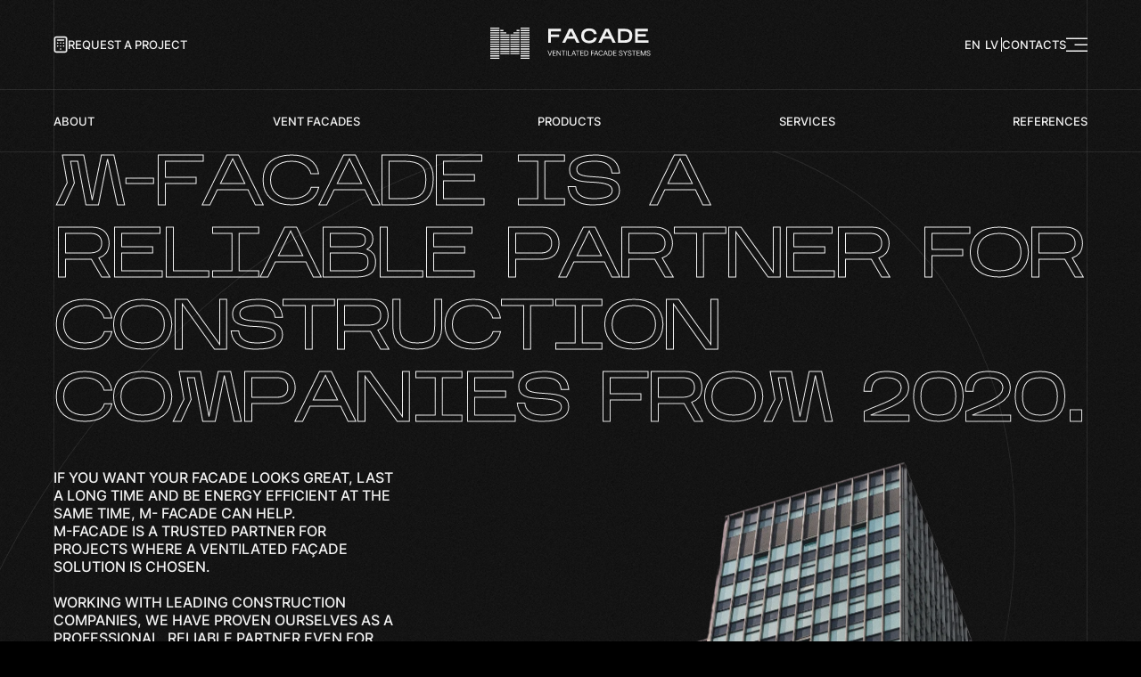

--- FILE ---
content_type: text/html; charset=utf-8
request_url: https://m-facade.lv/about
body_size: 36966
content:
<!doctype html>
<html data-n-head-ssr lang="ru" data-n-head="%7B%22lang%22:%7B%22ssr%22:%22ru%22%7D%7D">
  <head >
    <title>About | M-Facade.lv</title><meta data-n-head="ssr" charset="utf-8"><meta data-n-head="ssr" name="viewport" content="width=device-width, initial-scale=1, maximum-scale=1.0, user-scalable=no"><meta data-n-head="ssr" name="format-detection" content="telephone=no"><meta data-n-head="ssr" name="description" data-hid="description" content="Facade solutions for Fibrocement, HPL, Ceramic, Composite, Stone, Terracotta, Clincker and other cladding types from leading Ventilated Facade / Rainscreen systems and service provider in Latvia, Riga / Baltics / Scandinavia / Europe  | M-Facade SIA."><meta data-n-head="ssr" data-hid="og-title" property="og:title" content="About | M-Facade.lv"><meta data-n-head="ssr" data-hid="og-url" property="og:url" content="https://m-facade.lv/about"><meta data-n-head="ssr" data-hid="og-description" property="og:description" content="Facade solutions for Fibrocement, HPL, Ceramic, Composite, Stone, Terracotta, Clincker and other cladding types from leading Ventilated Facade / Rainscreen systems and service provider in Latvia, Riga / Baltics / Scandinavia / Europe  | M-Facade SIA."><meta data-n-head="ssr" data-hid="og-type:type" property="og:type" content="website"><meta data-n-head="ssr" data-hid="og-image:type" property="og:image:type" content="image/jpeg"><meta data-n-head="ssr" data-hid="og-image:width" property="og:image:width" content="700"><meta data-n-head="ssr" data-hid="og-image:height" property="og:image:height" content="390"><meta data-n-head="ssr" data-hid="og-image:image" property="og:image" content="/img/undefined"><base href="/"><link data-n-head="ssr" rel="icon" type="image/x-icon" href="https://m-facade.lv/img/favicon.ico"><script data-n-head="ssr" type="text/javascript" src="https://www.googletagmanager.com/gtag/js?id=G-CY88ZSHN6D"></script><script data-n-head="ssr" type="text/javascript">
  window.dataLayer = window.dataLayer || [];
  function gtag(){dataLayer.push(arguments);}
  gtag('js', new Date());

  gtag('config', 'G-CY88ZSHN6D');
</script><link rel="preload" href="/_nuxt/b0bb9d6.js" as="script"><link rel="preload" href="/_nuxt/bd385a9.js" as="script"><link rel="preload" href="/_nuxt/8f56a2b.js" as="script"><link rel="preload" href="/_nuxt/f9771bd.js" as="script"><link rel="preload" href="/_nuxt/44b8117.js" as="script"><link rel="preload" href="/_nuxt/cf1545e.js" as="script"><link rel="preload" href="/_nuxt/42c33ae.js" as="script"><link rel="preload" href="/_nuxt/66179dc.js" as="script"><link rel="preload" href="/_nuxt/c019508.js" as="script"><style data-vue-ssr-id="1097f50f:0 40de2e07:0 84464778:0 38576b97:0 345fa5e0:0 0d96915c:0 777ed022:0 a4de6240:0 2c16a827:0 2c6a71ff:0 0ba79bd5:0 c7385308:0 fec65460:0 18837144:0 0ddb4e1e:0 548e6e78:0 a4f870b6:0 4772248f:0 42243d6e:0 55135b52:0">/*!
 * animate.css -http://daneden.me/animate
 * Version - 3.5.2
 * Licensed under the MIT license - http://opensource.org/licenses/MIT
 *
 * Copyright (c) 2017 Daniel Eden
 */.animated{-webkit-animation-duration:.5s;animation-duration:.5s;-webkit-animation-fill-mode:both;animation-fill-mode:both}.animated-fast{-webkit-animation-duration:.2s;animation-duration:.2s;-webkit-animation-fill-mode:both;animation-fill-mode:both}.animated.infinite{-webkit-animation-iteration-count:infinite;animation-iteration-count:infinite}.animated.hinge{-webkit-animation-duration:2s;animation-duration:2s}.animated.bounceIn,.animated.bounceOut,.animated.flipOutX,.animated.flipOutY{-webkit-animation-duration:.75s;animation-duration:.75s}@-webkit-keyframes bounce{0%,20%,53%,80%,to{-webkit-animation-timing-function:cubic-bezier(.215,.61,.355,1);animation-timing-function:cubic-bezier(.215,.61,.355,1);transform:translateZ(0)}40%,43%{-webkit-animation-timing-function:cubic-bezier(.755,.05,.855,.06);animation-timing-function:cubic-bezier(.755,.05,.855,.06);transform:translate3d(0,-30px,0)}70%{-webkit-animation-timing-function:cubic-bezier(.755,.05,.855,.06);animation-timing-function:cubic-bezier(.755,.05,.855,.06);transform:translate3d(0,-15px,0)}90%{transform:translate3d(0,-4px,0)}}@keyframes bounce{0%,20%,53%,80%,to{-webkit-animation-timing-function:cubic-bezier(.215,.61,.355,1);animation-timing-function:cubic-bezier(.215,.61,.355,1);transform:translateZ(0)}40%,43%{-webkit-animation-timing-function:cubic-bezier(.755,.05,.855,.06);animation-timing-function:cubic-bezier(.755,.05,.855,.06);transform:translate3d(0,-30px,0)}70%{-webkit-animation-timing-function:cubic-bezier(.755,.05,.855,.06);animation-timing-function:cubic-bezier(.755,.05,.855,.06);transform:translate3d(0,-15px,0)}90%{transform:translate3d(0,-4px,0)}}.bounce{-webkit-animation-name:bounce;animation-name:bounce;transform-origin:center bottom}@-webkit-keyframes flash{0%,50%,to{opacity:1}25%,75%{opacity:0}}@keyframes flash{0%,50%,to{opacity:1}25%,75%{opacity:0}}.flash{-webkit-animation-name:flash;animation-name:flash}@-webkit-keyframes pulse{0%{transform:scaleX(1)}50%{transform:scale3d(1.05,1.05,1.05)}to{transform:scaleX(1)}}@keyframes pulse{0%{transform:scaleX(1)}50%{transform:scale3d(1.05,1.05,1.05)}to{transform:scaleX(1)}}.pulse{-webkit-animation-name:pulse;animation-name:pulse}@-webkit-keyframes rubberBand{0%{transform:scaleX(1)}30%{transform:scale3d(1.25,.75,1)}40%{transform:scale3d(.75,1.25,1)}50%{transform:scale3d(1.15,.85,1)}65%{transform:scale3d(.95,1.05,1)}75%{transform:scale3d(1.05,.95,1)}to{transform:scaleX(1)}}@keyframes rubberBand{0%{transform:scaleX(1)}30%{transform:scale3d(1.25,.75,1)}40%{transform:scale3d(.75,1.25,1)}50%{transform:scale3d(1.15,.85,1)}65%{transform:scale3d(.95,1.05,1)}75%{transform:scale3d(1.05,.95,1)}to{transform:scaleX(1)}}.rubberBand{-webkit-animation-name:rubberBand;animation-name:rubberBand}@-webkit-keyframes shake{0%,to{transform:translateZ(0)}10%,30%,50%,70%,90%{transform:translate3d(-10px,0,0)}20%,40%,60%,80%{transform:translate3d(10px,0,0)}}@keyframes shake{0%,to{transform:translateZ(0)}10%,30%,50%,70%,90%{transform:translate3d(-10px,0,0)}20%,40%,60%,80%{transform:translate3d(10px,0,0)}}.shake{-webkit-animation-name:shake;animation-name:shake}@-webkit-keyframes headShake{0%{transform:translateX(0)}6.5%{transform:translateX(-6px) rotateY(-9deg)}18.5%{transform:translateX(5px) rotateY(7deg)}31.5%{transform:translateX(-3px) rotateY(-5deg)}43.5%{transform:translateX(2px) rotateY(3deg)}50%{transform:translateX(0)}}@keyframes headShake{0%{transform:translateX(0)}6.5%{transform:translateX(-6px) rotateY(-9deg)}18.5%{transform:translateX(5px) rotateY(7deg)}31.5%{transform:translateX(-3px) rotateY(-5deg)}43.5%{transform:translateX(2px) rotateY(3deg)}50%{transform:translateX(0)}}.headShake{-webkit-animation-timing-function:ease-in-out;animation-timing-function:ease-in-out;-webkit-animation-name:headShake;animation-name:headShake}@-webkit-keyframes swing{20%{transform:rotate(15deg)}40%{transform:rotate(-10deg)}60%{transform:rotate(5deg)}80%{transform:rotate(-5deg)}to{transform:rotate(0deg)}}@keyframes swing{20%{transform:rotate(15deg)}40%{transform:rotate(-10deg)}60%{transform:rotate(5deg)}80%{transform:rotate(-5deg)}to{transform:rotate(0deg)}}.swing{transform-origin:top center;-webkit-animation-name:swing;animation-name:swing}@-webkit-keyframes tada{0%{transform:scaleX(1)}10%,20%{transform:scale3d(.9,.9,.9) rotate(-3deg)}30%,50%,70%,90%{transform:scale3d(1.1,1.1,1.1) rotate(3deg)}40%,60%,80%{transform:scale3d(1.1,1.1,1.1) rotate(-3deg)}to{transform:scaleX(1)}}@keyframes tada{0%{transform:scaleX(1)}10%,20%{transform:scale3d(.9,.9,.9) rotate(-3deg)}30%,50%,70%,90%{transform:scale3d(1.1,1.1,1.1) rotate(3deg)}40%,60%,80%{transform:scale3d(1.1,1.1,1.1) rotate(-3deg)}to{transform:scaleX(1)}}.tada{-webkit-animation-name:tada;animation-name:tada}@-webkit-keyframes wobble{0%{transform:none}15%{transform:translate3d(-25%,0,0) rotate(-5deg)}30%{transform:translate3d(20%,0,0) rotate(3deg)}45%{transform:translate3d(-15%,0,0) rotate(-3deg)}60%{transform:translate3d(10%,0,0) rotate(2deg)}75%{transform:translate3d(-5%,0,0) rotate(-1deg)}to{transform:none}}@keyframes wobble{0%{transform:none}15%{transform:translate3d(-25%,0,0) rotate(-5deg)}30%{transform:translate3d(20%,0,0) rotate(3deg)}45%{transform:translate3d(-15%,0,0) rotate(-3deg)}60%{transform:translate3d(10%,0,0) rotate(2deg)}75%{transform:translate3d(-5%,0,0) rotate(-1deg)}to{transform:none}}.wobble{-webkit-animation-name:wobble;animation-name:wobble}@-webkit-keyframes jello{0%,11.1%,to{transform:none}22.2%{transform:skewX(-12.5deg) skewY(-12.5deg)}33.3%{transform:skewX(6.25deg) skewY(6.25deg)}44.4%{transform:skewX(-3.125deg) skewY(-3.125deg)}55.5%{transform:skewX(1.5625deg) skewY(1.5625deg)}66.6%{transform:skewX(-.78125deg) skewY(-.78125deg)}77.7%{transform:skewX(.390625deg) skewY(.390625deg)}88.8%{transform:skewX(-.1953125deg) skewY(-.1953125deg)}}@keyframes jello{0%,11.1%,to{transform:none}22.2%{transform:skewX(-12.5deg) skewY(-12.5deg)}33.3%{transform:skewX(6.25deg) skewY(6.25deg)}44.4%{transform:skewX(-3.125deg) skewY(-3.125deg)}55.5%{transform:skewX(1.5625deg) skewY(1.5625deg)}66.6%{transform:skewX(-.78125deg) skewY(-.78125deg)}77.7%{transform:skewX(.390625deg) skewY(.390625deg)}88.8%{transform:skewX(-.1953125deg) skewY(-.1953125deg)}}.jello{-webkit-animation-name:jello;animation-name:jello;transform-origin:center}@-webkit-keyframes bounceIn{0%,20%,40%,60%,80%,to{-webkit-animation-timing-function:cubic-bezier(.215,.61,.355,1);animation-timing-function:cubic-bezier(.215,.61,.355,1)}0%{opacity:0;transform:scale3d(.3,.3,.3)}20%{transform:scale3d(1.1,1.1,1.1)}40%{transform:scale3d(.9,.9,.9)}60%{opacity:1;transform:scale3d(1.03,1.03,1.03)}80%{transform:scale3d(.97,.97,.97)}to{opacity:1;transform:scaleX(1)}}@keyframes bounceIn{0%,20%,40%,60%,80%,to{-webkit-animation-timing-function:cubic-bezier(.215,.61,.355,1);animation-timing-function:cubic-bezier(.215,.61,.355,1)}0%{opacity:0;transform:scale3d(.3,.3,.3)}20%{transform:scale3d(1.1,1.1,1.1)}40%{transform:scale3d(.9,.9,.9)}60%{opacity:1;transform:scale3d(1.03,1.03,1.03)}80%{transform:scale3d(.97,.97,.97)}to{opacity:1;transform:scaleX(1)}}.bounceIn{-webkit-animation-name:bounceIn;animation-name:bounceIn}@-webkit-keyframes bounceInDown{0%,60%,75%,90%,to{-webkit-animation-timing-function:cubic-bezier(.215,.61,.355,1);animation-timing-function:cubic-bezier(.215,.61,.355,1)}0%{opacity:0;transform:translate3d(0,-3000px,0)}60%{opacity:1;transform:translate3d(0,25px,0)}75%{transform:translate3d(0,-10px,0)}90%{transform:translate3d(0,5px,0)}to{transform:none}}@keyframes bounceInDown{0%,60%,75%,90%,to{-webkit-animation-timing-function:cubic-bezier(.215,.61,.355,1);animation-timing-function:cubic-bezier(.215,.61,.355,1)}0%{opacity:0;transform:translate3d(0,-3000px,0)}60%{opacity:1;transform:translate3d(0,25px,0)}75%{transform:translate3d(0,-10px,0)}90%{transform:translate3d(0,5px,0)}to{transform:none}}.bounceInDown{-webkit-animation-name:bounceInDown;animation-name:bounceInDown}@-webkit-keyframes bounceInLeft{0%,60%,75%,90%,to{-webkit-animation-timing-function:cubic-bezier(.215,.61,.355,1);animation-timing-function:cubic-bezier(.215,.61,.355,1)}0%{opacity:0;transform:translate3d(-3000px,0,0)}60%{opacity:1;transform:translate3d(25px,0,0)}75%{transform:translate3d(-10px,0,0)}90%{transform:translate3d(5px,0,0)}to{transform:none}}@keyframes bounceInLeft{0%,60%,75%,90%,to{-webkit-animation-timing-function:cubic-bezier(.215,.61,.355,1);animation-timing-function:cubic-bezier(.215,.61,.355,1)}0%{opacity:0;transform:translate3d(-3000px,0,0)}60%{opacity:1;transform:translate3d(25px,0,0)}75%{transform:translate3d(-10px,0,0)}90%{transform:translate3d(5px,0,0)}to{transform:none}}.bounceInLeft{-webkit-animation-name:bounceInLeft;animation-name:bounceInLeft}@-webkit-keyframes bounceInRight{0%,60%,75%,90%,to{-webkit-animation-timing-function:cubic-bezier(.215,.61,.355,1);animation-timing-function:cubic-bezier(.215,.61,.355,1)}0%{opacity:0;transform:translate3d(3000px,0,0)}60%{opacity:1;transform:translate3d(-25px,0,0)}75%{transform:translate3d(10px,0,0)}90%{transform:translate3d(-5px,0,0)}to{transform:none}}@keyframes bounceInRight{0%,60%,75%,90%,to{-webkit-animation-timing-function:cubic-bezier(.215,.61,.355,1);animation-timing-function:cubic-bezier(.215,.61,.355,1)}0%{opacity:0;transform:translate3d(3000px,0,0)}60%{opacity:1;transform:translate3d(-25px,0,0)}75%{transform:translate3d(10px,0,0)}90%{transform:translate3d(-5px,0,0)}to{transform:none}}.bounceInRight{-webkit-animation-name:bounceInRight;animation-name:bounceInRight}@-webkit-keyframes bounceInUp{0%,60%,75%,90%,to{-webkit-animation-timing-function:cubic-bezier(.215,.61,.355,1);animation-timing-function:cubic-bezier(.215,.61,.355,1)}0%{opacity:0;transform:translate3d(0,3000px,0)}60%{opacity:1;transform:translate3d(0,-20px,0)}75%{transform:translate3d(0,10px,0)}90%{transform:translate3d(0,-5px,0)}to{transform:translateZ(0)}}@keyframes bounceInUp{0%,60%,75%,90%,to{-webkit-animation-timing-function:cubic-bezier(.215,.61,.355,1);animation-timing-function:cubic-bezier(.215,.61,.355,1)}0%{opacity:0;transform:translate3d(0,3000px,0)}60%{opacity:1;transform:translate3d(0,-20px,0)}75%{transform:translate3d(0,10px,0)}90%{transform:translate3d(0,-5px,0)}to{transform:translateZ(0)}}.bounceInUp{-webkit-animation-name:bounceInUp;animation-name:bounceInUp}@-webkit-keyframes bounceOut{20%{transform:scale3d(.9,.9,.9)}50%,55%{opacity:1;transform:scale3d(1.1,1.1,1.1)}to{opacity:0;transform:scale3d(.3,.3,.3)}}@keyframes bounceOut{20%{transform:scale3d(.9,.9,.9)}50%,55%{opacity:1;transform:scale3d(1.1,1.1,1.1)}to{opacity:0;transform:scale3d(.3,.3,.3)}}.bounceOut{-webkit-animation-name:bounceOut;animation-name:bounceOut}@-webkit-keyframes bounceOutDown{20%{transform:translate3d(0,10px,0)}40%,45%{opacity:1;transform:translate3d(0,-20px,0)}to{opacity:0;transform:translate3d(0,2000px,0)}}@keyframes bounceOutDown{20%{transform:translate3d(0,10px,0)}40%,45%{opacity:1;transform:translate3d(0,-20px,0)}to{opacity:0;transform:translate3d(0,2000px,0)}}.bounceOutDown{-webkit-animation-name:bounceOutDown;animation-name:bounceOutDown}@-webkit-keyframes bounceOutLeft{20%{opacity:1;transform:translate3d(20px,0,0)}to{opacity:0;transform:translate3d(-2000px,0,0)}}@keyframes bounceOutLeft{20%{opacity:1;transform:translate3d(20px,0,0)}to{opacity:0;transform:translate3d(-2000px,0,0)}}.bounceOutLeft{-webkit-animation-name:bounceOutLeft;animation-name:bounceOutLeft}@-webkit-keyframes bounceOutRight{20%{opacity:1;transform:translate3d(-20px,0,0)}to{opacity:0;transform:translate3d(2000px,0,0)}}@keyframes bounceOutRight{20%{opacity:1;transform:translate3d(-20px,0,0)}to{opacity:0;transform:translate3d(2000px,0,0)}}.bounceOutRight{-webkit-animation-name:bounceOutRight;animation-name:bounceOutRight}@-webkit-keyframes bounceOutUp{20%{transform:translate3d(0,-10px,0)}40%,45%{opacity:1;transform:translate3d(0,20px,0)}to{opacity:0;transform:translate3d(0,-2000px,0)}}@keyframes bounceOutUp{20%{transform:translate3d(0,-10px,0)}40%,45%{opacity:1;transform:translate3d(0,20px,0)}to{opacity:0;transform:translate3d(0,-2000px,0)}}.bounceOutUp{-webkit-animation-name:bounceOutUp;animation-name:bounceOutUp}@-webkit-keyframes fadeIn{0%{opacity:0}to{opacity:1}}@keyframes fadeIn{0%{opacity:0}to{opacity:1}}.fadeIn{-webkit-animation-name:fadeIn;animation-name:fadeIn}@-webkit-keyframes fadeInDown{0%{opacity:0;transform:translate3d(0,-100%,0)}to{opacity:1;transform:none}}@keyframes fadeInDown{0%{opacity:0;transform:translate3d(0,-100%,0)}to{opacity:1;transform:none}}.fadeInDown{-webkit-animation-name:fadeInDown;animation-name:fadeInDown}@-webkit-keyframes fadeInDownBig{0%{opacity:0;transform:translate3d(0,-2000px,0)}to{opacity:1;transform:none}}@keyframes fadeInDownBig{0%{opacity:0;transform:translate3d(0,-2000px,0)}to{opacity:1;transform:none}}.fadeInDownBig{-webkit-animation-name:fadeInDownBig;animation-name:fadeInDownBig}@-webkit-keyframes fadeInLeft{0%{opacity:0;transform:translate3d(-100%,0,0)}to{opacity:1;transform:none}}@keyframes fadeInLeft{0%{opacity:0;transform:translate3d(-100%,0,0)}to{opacity:1;transform:none}}.fadeInLeft{-webkit-animation-name:fadeInLeft;animation-name:fadeInLeft}@-webkit-keyframes fadeInLeftBig{0%{opacity:0;transform:translate3d(-2000px,0,0)}to{opacity:1;transform:none}}@keyframes fadeInLeftBig{0%{opacity:0;transform:translate3d(-2000px,0,0)}to{opacity:1;transform:none}}.fadeInLeftBig{-webkit-animation-name:fadeInLeftBig;animation-name:fadeInLeftBig}@-webkit-keyframes fadeInRight{0%{opacity:0;transform:translate3d(100%,0,0)}to{opacity:1;transform:none}}@keyframes fadeInRight{0%{opacity:0;transform:translate3d(100%,0,0)}to{opacity:1;transform:none}}.fadeInRight{-webkit-animation-name:fadeInRight;animation-name:fadeInRight}@-webkit-keyframes fadeInRightBig{0%{opacity:0;transform:translate3d(2000px,0,0)}to{opacity:1;transform:none}}@keyframes fadeInRightBig{0%{opacity:0;transform:translate3d(2000px,0,0)}to{opacity:1;transform:none}}.fadeInRightBig{-webkit-animation-name:fadeInRightBig;animation-name:fadeInRightBig}@-webkit-keyframes fadeInUp{0%{opacity:0;transform:translate3d(0,100%,0)}to{opacity:1;transform:none}}@keyframes fadeInUp{0%{opacity:0;transform:translate3d(0,100%,0)}to{opacity:1;transform:none}}.fadeInUp{-webkit-animation-name:fadeInUp;animation-name:fadeInUp}@-webkit-keyframes fadeInUpBig{0%{opacity:0;transform:translate3d(0,2000px,0)}to{opacity:1;transform:none}}@keyframes fadeInUpBig{0%{opacity:0;transform:translate3d(0,2000px,0)}to{opacity:1;transform:none}}.fadeInUpBig{-webkit-animation-name:fadeInUpBig;animation-name:fadeInUpBig}@-webkit-keyframes fadeOut{0%{opacity:1}to{opacity:0}}@keyframes fadeOut{0%{opacity:1}to{opacity:0}}.fadeOut{-webkit-animation-name:fadeOut;animation-name:fadeOut}@-webkit-keyframes fadeOutDown{0%{opacity:1}to{opacity:0;transform:translate3d(0,100%,0)}}@keyframes fadeOutDown{0%{opacity:1}to{opacity:0;transform:translate3d(0,100%,0)}}.fadeOutDown{-webkit-animation-name:fadeOutDown;animation-name:fadeOutDown}@-webkit-keyframes fadeOutDownBig{0%{opacity:1}to{opacity:0;transform:translate3d(0,2000px,0)}}@keyframes fadeOutDownBig{0%{opacity:1}to{opacity:0;transform:translate3d(0,2000px,0)}}.fadeOutDownBig{-webkit-animation-name:fadeOutDownBig;animation-name:fadeOutDownBig}@-webkit-keyframes fadeOutLeft{0%{opacity:1}to{opacity:0;transform:translate3d(-100%,0,0)}}@keyframes fadeOutLeft{0%{opacity:1}to{opacity:0;transform:translate3d(-100%,0,0)}}.fadeOutLeft{-webkit-animation-name:fadeOutLeft;animation-name:fadeOutLeft}@-webkit-keyframes fadeOutLeftBig{0%{opacity:1}to{opacity:0;transform:translate3d(-2000px,0,0)}}@keyframes fadeOutLeftBig{0%{opacity:1}to{opacity:0;transform:translate3d(-2000px,0,0)}}.fadeOutLeftBig{-webkit-animation-name:fadeOutLeftBig;animation-name:fadeOutLeftBig}@-webkit-keyframes fadeOutRight{0%{opacity:1}to{opacity:0;transform:translate3d(100%,0,0)}}@keyframes fadeOutRight{0%{opacity:1}to{opacity:0;transform:translate3d(100%,0,0)}}.fadeOutRight{-webkit-animation-name:fadeOutRight;animation-name:fadeOutRight}@-webkit-keyframes fadeOutRightBig{0%{opacity:1}to{opacity:0;transform:translate3d(2000px,0,0)}}@keyframes fadeOutRightBig{0%{opacity:1}to{opacity:0;transform:translate3d(2000px,0,0)}}.fadeOutRightBig{-webkit-animation-name:fadeOutRightBig;animation-name:fadeOutRightBig}@-webkit-keyframes fadeOutUp{0%{opacity:1}to{opacity:0;transform:translate3d(0,-100%,0)}}@keyframes fadeOutUp{0%{opacity:1}to{opacity:0;transform:translate3d(0,-100%,0)}}.fadeOutUp{-webkit-animation-name:fadeOutUp;animation-name:fadeOutUp}@-webkit-keyframes fadeOutUpBig{0%{opacity:1}to{opacity:0;transform:translate3d(0,-2000px,0)}}@keyframes fadeOutUpBig{0%{opacity:1}to{opacity:0;transform:translate3d(0,-2000px,0)}}.fadeOutUpBig{-webkit-animation-name:fadeOutUpBig;animation-name:fadeOutUpBig}@-webkit-keyframes flip{0%{transform:perspective(400px) rotateY(-1turn);-webkit-animation-timing-function:ease-out;animation-timing-function:ease-out}40%{transform:perspective(400px) translateZ(150px) rotateY(-190deg);-webkit-animation-timing-function:ease-out;animation-timing-function:ease-out}50%{transform:perspective(400px) translateZ(150px) rotateY(-170deg);-webkit-animation-timing-function:ease-in;animation-timing-function:ease-in}80%{transform:perspective(400px) scale3d(.95,.95,.95);-webkit-animation-timing-function:ease-in;animation-timing-function:ease-in}to{transform:perspective(400px);-webkit-animation-timing-function:ease-in;animation-timing-function:ease-in}}@keyframes flip{0%{transform:perspective(400px) rotateY(-1turn);-webkit-animation-timing-function:ease-out;animation-timing-function:ease-out}40%{transform:perspective(400px) translateZ(150px) rotateY(-190deg);-webkit-animation-timing-function:ease-out;animation-timing-function:ease-out}50%{transform:perspective(400px) translateZ(150px) rotateY(-170deg);-webkit-animation-timing-function:ease-in;animation-timing-function:ease-in}80%{transform:perspective(400px) scale3d(.95,.95,.95);-webkit-animation-timing-function:ease-in;animation-timing-function:ease-in}to{transform:perspective(400px);-webkit-animation-timing-function:ease-in;animation-timing-function:ease-in}}.animated.flip{-webkit-backface-visibility:visible;backface-visibility:visible;-webkit-animation-name:flip;animation-name:flip}@-webkit-keyframes flipInX{0%{transform:perspective(400px) rotateX(90deg);-webkit-animation-timing-function:ease-in;animation-timing-function:ease-in;opacity:0}40%{transform:perspective(400px) rotateX(-20deg);-webkit-animation-timing-function:ease-in;animation-timing-function:ease-in}60%{transform:perspective(400px) rotateX(10deg);opacity:1}80%{transform:perspective(400px) rotateX(-5deg)}to{transform:perspective(400px)}}@keyframes flipInX{0%{transform:perspective(400px) rotateX(90deg);-webkit-animation-timing-function:ease-in;animation-timing-function:ease-in;opacity:0}40%{transform:perspective(400px) rotateX(-20deg);-webkit-animation-timing-function:ease-in;animation-timing-function:ease-in}60%{transform:perspective(400px) rotateX(10deg);opacity:1}80%{transform:perspective(400px) rotateX(-5deg)}to{transform:perspective(400px)}}.flipInX{-webkit-backface-visibility:visible!important;backface-visibility:visible!important;-webkit-animation-name:flipInX;animation-name:flipInX}@-webkit-keyframes flipInY{0%{transform:perspective(400px) rotateY(90deg);-webkit-animation-timing-function:ease-in;animation-timing-function:ease-in;opacity:0}40%{transform:perspective(400px) rotateY(-20deg);-webkit-animation-timing-function:ease-in;animation-timing-function:ease-in}60%{transform:perspective(400px) rotateY(10deg);opacity:1}80%{transform:perspective(400px) rotateY(-5deg)}to{transform:perspective(400px)}}@keyframes flipInY{0%{transform:perspective(400px) rotateY(90deg);-webkit-animation-timing-function:ease-in;animation-timing-function:ease-in;opacity:0}40%{transform:perspective(400px) rotateY(-20deg);-webkit-animation-timing-function:ease-in;animation-timing-function:ease-in}60%{transform:perspective(400px) rotateY(10deg);opacity:1}80%{transform:perspective(400px) rotateY(-5deg)}to{transform:perspective(400px)}}.flipInY{-webkit-backface-visibility:visible!important;backface-visibility:visible!important;-webkit-animation-name:flipInY;animation-name:flipInY}@-webkit-keyframes flipOutX{0%{transform:perspective(400px)}30%{transform:perspective(400px) rotateX(-20deg);opacity:1}to{transform:perspective(400px) rotateX(90deg);opacity:0}}@keyframes flipOutX{0%{transform:perspective(400px)}30%{transform:perspective(400px) rotateX(-20deg);opacity:1}to{transform:perspective(400px) rotateX(90deg);opacity:0}}.flipOutX{-webkit-animation-name:flipOutX;animation-name:flipOutX;-webkit-backface-visibility:visible!important;backface-visibility:visible!important}@-webkit-keyframes flipOutY{0%{transform:perspective(400px)}30%{transform:perspective(400px) rotateY(-15deg);opacity:1}to{transform:perspective(400px) rotateY(90deg);opacity:0}}@keyframes flipOutY{0%{transform:perspective(400px)}30%{transform:perspective(400px) rotateY(-15deg);opacity:1}to{transform:perspective(400px) rotateY(90deg);opacity:0}}.flipOutY{-webkit-backface-visibility:visible!important;backface-visibility:visible!important;-webkit-animation-name:flipOutY;animation-name:flipOutY}@-webkit-keyframes lightSpeedIn{0%{transform:translate3d(100%,0,0) skewX(-30deg);opacity:0}60%{transform:skewX(20deg);opacity:1}80%{transform:skewX(-5deg);opacity:1}to{transform:none;opacity:1}}@keyframes lightSpeedIn{0%{transform:translate3d(100%,0,0) skewX(-30deg);opacity:0}60%{transform:skewX(20deg);opacity:1}80%{transform:skewX(-5deg);opacity:1}to{transform:none;opacity:1}}.lightSpeedIn{-webkit-animation-name:lightSpeedIn;animation-name:lightSpeedIn;-webkit-animation-timing-function:ease-out;animation-timing-function:ease-out}@-webkit-keyframes lightSpeedOut{0%{opacity:1}to{transform:translate3d(100%,0,0) skewX(30deg);opacity:0}}@keyframes lightSpeedOut{0%{opacity:1}to{transform:translate3d(100%,0,0) skewX(30deg);opacity:0}}.lightSpeedOut{-webkit-animation-name:lightSpeedOut;animation-name:lightSpeedOut;-webkit-animation-timing-function:ease-in;animation-timing-function:ease-in}@-webkit-keyframes rotateIn{0%{transform-origin:center;transform:rotate(-200deg);opacity:0}to{transform-origin:center;transform:none;opacity:1}}@keyframes rotateIn{0%{transform-origin:center;transform:rotate(-200deg);opacity:0}to{transform-origin:center;transform:none;opacity:1}}.rotateIn{-webkit-animation-name:rotateIn;animation-name:rotateIn}@-webkit-keyframes rotateInDownLeft{0%{transform-origin:left bottom;transform:rotate(-45deg);opacity:0}to{transform-origin:left bottom;transform:none;opacity:1}}@keyframes rotateInDownLeft{0%{transform-origin:left bottom;transform:rotate(-45deg);opacity:0}to{transform-origin:left bottom;transform:none;opacity:1}}.rotateInDownLeft{-webkit-animation-name:rotateInDownLeft;animation-name:rotateInDownLeft}@-webkit-keyframes rotateInDownRight{0%{transform-origin:right bottom;transform:rotate(45deg);opacity:0}to{transform-origin:right bottom;transform:none;opacity:1}}@keyframes rotateInDownRight{0%{transform-origin:right bottom;transform:rotate(45deg);opacity:0}to{transform-origin:right bottom;transform:none;opacity:1}}.rotateInDownRight{-webkit-animation-name:rotateInDownRight;animation-name:rotateInDownRight}@-webkit-keyframes rotateInUpLeft{0%{transform-origin:left bottom;transform:rotate(45deg);opacity:0}to{transform-origin:left bottom;transform:none;opacity:1}}@keyframes rotateInUpLeft{0%{transform-origin:left bottom;transform:rotate(45deg);opacity:0}to{transform-origin:left bottom;transform:none;opacity:1}}.rotateInUpLeft{-webkit-animation-name:rotateInUpLeft;animation-name:rotateInUpLeft}@-webkit-keyframes rotateInUpRight{0%{transform-origin:right bottom;transform:rotate(-90deg);opacity:0}to{transform-origin:right bottom;transform:none;opacity:1}}@keyframes rotateInUpRight{0%{transform-origin:right bottom;transform:rotate(-90deg);opacity:0}to{transform-origin:right bottom;transform:none;opacity:1}}.rotateInUpRight{-webkit-animation-name:rotateInUpRight;animation-name:rotateInUpRight}@-webkit-keyframes rotateOut{0%{transform-origin:center;opacity:1}to{transform-origin:center;transform:rotate(200deg);opacity:0}}@keyframes rotateOut{0%{transform-origin:center;opacity:1}to{transform-origin:center;transform:rotate(200deg);opacity:0}}.rotateOut{-webkit-animation-name:rotateOut;animation-name:rotateOut}@-webkit-keyframes rotateOutDownLeft{0%{transform-origin:left bottom;opacity:1}to{transform-origin:left bottom;transform:rotate(45deg);opacity:0}}@keyframes rotateOutDownLeft{0%{transform-origin:left bottom;opacity:1}to{transform-origin:left bottom;transform:rotate(45deg);opacity:0}}.rotateOutDownLeft{-webkit-animation-name:rotateOutDownLeft;animation-name:rotateOutDownLeft}@-webkit-keyframes rotateOutDownRight{0%{transform-origin:right bottom;opacity:1}to{transform-origin:right bottom;transform:rotate(-45deg);opacity:0}}@keyframes rotateOutDownRight{0%{transform-origin:right bottom;opacity:1}to{transform-origin:right bottom;transform:rotate(-45deg);opacity:0}}.rotateOutDownRight{-webkit-animation-name:rotateOutDownRight;animation-name:rotateOutDownRight}@-webkit-keyframes rotateOutUpLeft{0%{transform-origin:left bottom;opacity:1}to{transform-origin:left bottom;transform:rotate(-45deg);opacity:0}}@keyframes rotateOutUpLeft{0%{transform-origin:left bottom;opacity:1}to{transform-origin:left bottom;transform:rotate(-45deg);opacity:0}}.rotateOutUpLeft{-webkit-animation-name:rotateOutUpLeft;animation-name:rotateOutUpLeft}@-webkit-keyframes rotateOutUpRight{0%{transform-origin:right bottom;opacity:1}to{transform-origin:right bottom;transform:rotate(90deg);opacity:0}}@keyframes rotateOutUpRight{0%{transform-origin:right bottom;opacity:1}to{transform-origin:right bottom;transform:rotate(90deg);opacity:0}}.rotateOutUpRight{-webkit-animation-name:rotateOutUpRight;animation-name:rotateOutUpRight}@-webkit-keyframes hinge{0%{transform-origin:top left;-webkit-animation-timing-function:ease-in-out;animation-timing-function:ease-in-out}20%,60%{transform:rotate(80deg);transform-origin:top left;-webkit-animation-timing-function:ease-in-out;animation-timing-function:ease-in-out}40%,80%{transform:rotate(60deg);transform-origin:top left;-webkit-animation-timing-function:ease-in-out;animation-timing-function:ease-in-out;opacity:1}to{transform:translate3d(0,700px,0);opacity:0}}@keyframes hinge{0%{transform-origin:top left;-webkit-animation-timing-function:ease-in-out;animation-timing-function:ease-in-out}20%,60%{transform:rotate(80deg);transform-origin:top left;-webkit-animation-timing-function:ease-in-out;animation-timing-function:ease-in-out}40%,80%{transform:rotate(60deg);transform-origin:top left;-webkit-animation-timing-function:ease-in-out;animation-timing-function:ease-in-out;opacity:1}to{transform:translate3d(0,700px,0);opacity:0}}.hinge{-webkit-animation-name:hinge;animation-name:hinge}@-webkit-keyframes jackInTheBox{0%{opacity:0;transform:scale(.1) rotate(30deg);transform-origin:center bottom}50%{transform:rotate(-10deg)}70%{transform:rotate(3deg)}to{opacity:1;transform:scale(1)}}@keyframes jackInTheBox{0%{opacity:0;transform:scale(.1) rotate(30deg);transform-origin:center bottom}50%{transform:rotate(-10deg)}70%{transform:rotate(3deg)}to{opacity:1;transform:scale(1)}}.jackInTheBox{-webkit-animation-name:jackInTheBox;animation-name:jackInTheBox}@-webkit-keyframes rollIn{0%{opacity:0;transform:translate3d(-100%,0,0) rotate(-120deg)}to{opacity:1;transform:none}}@keyframes rollIn{0%{opacity:0;transform:translate3d(-100%,0,0) rotate(-120deg)}to{opacity:1;transform:none}}.rollIn{-webkit-animation-name:rollIn;animation-name:rollIn}@-webkit-keyframes rollOut{0%{opacity:1}to{opacity:0;transform:translate3d(100%,0,0) rotate(120deg)}}@keyframes rollOut{0%{opacity:1}to{opacity:0;transform:translate3d(100%,0,0) rotate(120deg)}}.rollOut{-webkit-animation-name:rollOut;animation-name:rollOut}@-webkit-keyframes zoomIn{0%{opacity:0;transform:scale3d(.3,.3,.3)}50%{opacity:1}}@keyframes zoomIn{0%{opacity:0;transform:scale3d(.3,.3,.3)}50%{opacity:1}}.zoomIn{-webkit-animation-name:zoomIn;animation-name:zoomIn}@-webkit-keyframes zoomInDown{0%{opacity:0;transform:scale3d(.1,.1,.1) translate3d(0,-1000px,0);-webkit-animation-timing-function:cubic-bezier(.55,.055,.675,.19);animation-timing-function:cubic-bezier(.55,.055,.675,.19)}60%{opacity:1;transform:scale3d(.475,.475,.475) translate3d(0,60px,0);-webkit-animation-timing-function:cubic-bezier(.175,.885,.32,1);animation-timing-function:cubic-bezier(.175,.885,.32,1)}}@keyframes zoomInDown{0%{opacity:0;transform:scale3d(.1,.1,.1) translate3d(0,-1000px,0);-webkit-animation-timing-function:cubic-bezier(.55,.055,.675,.19);animation-timing-function:cubic-bezier(.55,.055,.675,.19)}60%{opacity:1;transform:scale3d(.475,.475,.475) translate3d(0,60px,0);-webkit-animation-timing-function:cubic-bezier(.175,.885,.32,1);animation-timing-function:cubic-bezier(.175,.885,.32,1)}}.zoomInDown{-webkit-animation-name:zoomInDown;animation-name:zoomInDown}@-webkit-keyframes zoomInLeft{0%{opacity:0;transform:scale3d(.1,.1,.1) translate3d(-1000px,0,0);-webkit-animation-timing-function:cubic-bezier(.55,.055,.675,.19);animation-timing-function:cubic-bezier(.55,.055,.675,.19)}60%{opacity:1;transform:scale3d(.475,.475,.475) translate3d(10px,0,0);-webkit-animation-timing-function:cubic-bezier(.175,.885,.32,1);animation-timing-function:cubic-bezier(.175,.885,.32,1)}}@keyframes zoomInLeft{0%{opacity:0;transform:scale3d(.1,.1,.1) translate3d(-1000px,0,0);-webkit-animation-timing-function:cubic-bezier(.55,.055,.675,.19);animation-timing-function:cubic-bezier(.55,.055,.675,.19)}60%{opacity:1;transform:scale3d(.475,.475,.475) translate3d(10px,0,0);-webkit-animation-timing-function:cubic-bezier(.175,.885,.32,1);animation-timing-function:cubic-bezier(.175,.885,.32,1)}}.zoomInLeft{-webkit-animation-name:zoomInLeft;animation-name:zoomInLeft}@-webkit-keyframes zoomInRight{0%{opacity:0;transform:scale3d(.1,.1,.1) translate3d(1000px,0,0);-webkit-animation-timing-function:cubic-bezier(.55,.055,.675,.19);animation-timing-function:cubic-bezier(.55,.055,.675,.19)}60%{opacity:1;transform:scale3d(.475,.475,.475) translate3d(-10px,0,0);-webkit-animation-timing-function:cubic-bezier(.175,.885,.32,1);animation-timing-function:cubic-bezier(.175,.885,.32,1)}}@keyframes zoomInRight{0%{opacity:0;transform:scale3d(.1,.1,.1) translate3d(1000px,0,0);-webkit-animation-timing-function:cubic-bezier(.55,.055,.675,.19);animation-timing-function:cubic-bezier(.55,.055,.675,.19)}60%{opacity:1;transform:scale3d(.475,.475,.475) translate3d(-10px,0,0);-webkit-animation-timing-function:cubic-bezier(.175,.885,.32,1);animation-timing-function:cubic-bezier(.175,.885,.32,1)}}.zoomInRight{-webkit-animation-name:zoomInRight;animation-name:zoomInRight}@-webkit-keyframes zoomInUp{0%{opacity:0;transform:scale3d(.1,.1,.1) translate3d(0,1000px,0);-webkit-animation-timing-function:cubic-bezier(.55,.055,.675,.19);animation-timing-function:cubic-bezier(.55,.055,.675,.19)}60%{opacity:1;transform:scale3d(.475,.475,.475) translate3d(0,-60px,0);-webkit-animation-timing-function:cubic-bezier(.175,.885,.32,1);animation-timing-function:cubic-bezier(.175,.885,.32,1)}}@keyframes zoomInUp{0%{opacity:0;transform:scale3d(.1,.1,.1) translate3d(0,1000px,0);-webkit-animation-timing-function:cubic-bezier(.55,.055,.675,.19);animation-timing-function:cubic-bezier(.55,.055,.675,.19)}60%{opacity:1;transform:scale3d(.475,.475,.475) translate3d(0,-60px,0);-webkit-animation-timing-function:cubic-bezier(.175,.885,.32,1);animation-timing-function:cubic-bezier(.175,.885,.32,1)}}.zoomInUp{-webkit-animation-name:zoomInUp;animation-name:zoomInUp}@-webkit-keyframes zoomOut{0%{opacity:1}50%{opacity:0;transform:scale3d(.3,.3,.3)}to{opacity:0}}@keyframes zoomOut{0%{opacity:1}50%{opacity:0;transform:scale3d(.3,.3,.3)}to{opacity:0}}.zoomOut{-webkit-animation-name:zoomOut;animation-name:zoomOut}@-webkit-keyframes zoomOutDown{40%{opacity:1;transform:scale3d(.475,.475,.475) translate3d(0,-60px,0);-webkit-animation-timing-function:cubic-bezier(.55,.055,.675,.19);animation-timing-function:cubic-bezier(.55,.055,.675,.19)}to{opacity:0;transform:scale3d(.1,.1,.1) translate3d(0,2000px,0);transform-origin:center bottom;-webkit-animation-timing-function:cubic-bezier(.175,.885,.32,1);animation-timing-function:cubic-bezier(.175,.885,.32,1)}}@keyframes zoomOutDown{40%{opacity:1;transform:scale3d(.475,.475,.475) translate3d(0,-60px,0);-webkit-animation-timing-function:cubic-bezier(.55,.055,.675,.19);animation-timing-function:cubic-bezier(.55,.055,.675,.19)}to{opacity:0;transform:scale3d(.1,.1,.1) translate3d(0,2000px,0);transform-origin:center bottom;-webkit-animation-timing-function:cubic-bezier(.175,.885,.32,1);animation-timing-function:cubic-bezier(.175,.885,.32,1)}}.zoomOutDown{-webkit-animation-name:zoomOutDown;animation-name:zoomOutDown}@-webkit-keyframes zoomOutLeft{40%{opacity:1;transform:scale3d(.475,.475,.475) translate3d(42px,0,0)}to{opacity:0;transform:scale(.1) translate3d(-2000px,0,0);transform-origin:left center}}@keyframes zoomOutLeft{40%{opacity:1;transform:scale3d(.475,.475,.475) translate3d(42px,0,0)}to{opacity:0;transform:scale(.1) translate3d(-2000px,0,0);transform-origin:left center}}.zoomOutLeft{-webkit-animation-name:zoomOutLeft;animation-name:zoomOutLeft}@-webkit-keyframes zoomOutRight{40%{opacity:1;transform:scale3d(.475,.475,.475) translate3d(-42px,0,0)}to{opacity:0;transform:scale(.1) translate3d(2000px,0,0);transform-origin:right center}}@keyframes zoomOutRight{40%{opacity:1;transform:scale3d(.475,.475,.475) translate3d(-42px,0,0)}to{opacity:0;transform:scale(.1) translate3d(2000px,0,0);transform-origin:right center}}.zoomOutRight{-webkit-animation-name:zoomOutRight;animation-name:zoomOutRight}@-webkit-keyframes zoomOutUp{40%{opacity:1;transform:scale3d(.475,.475,.475) translate3d(0,60px,0);-webkit-animation-timing-function:cubic-bezier(.55,.055,.675,.19);animation-timing-function:cubic-bezier(.55,.055,.675,.19)}to{opacity:0;transform:scale3d(.1,.1,.1) translate3d(0,-2000px,0);transform-origin:center bottom;-webkit-animation-timing-function:cubic-bezier(.175,.885,.32,1);animation-timing-function:cubic-bezier(.175,.885,.32,1)}}@keyframes zoomOutUp{40%{opacity:1;transform:scale3d(.475,.475,.475) translate3d(0,60px,0);-webkit-animation-timing-function:cubic-bezier(.55,.055,.675,.19);animation-timing-function:cubic-bezier(.55,.055,.675,.19)}to{opacity:0;transform:scale3d(.1,.1,.1) translate3d(0,-2000px,0);transform-origin:center bottom;-webkit-animation-timing-function:cubic-bezier(.175,.885,.32,1);animation-timing-function:cubic-bezier(.175,.885,.32,1)}}.zoomOutUp{-webkit-animation-name:zoomOutUp;animation-name:zoomOutUp}@-webkit-keyframes slideInDown{0%{transform:translate3d(0,-100%,0);visibility:visible}to{transform:translateZ(0)}}@keyframes slideInDown{0%{transform:translate3d(0,-100%,0);visibility:visible}to{transform:translateZ(0)}}.slideInDown{-webkit-animation-name:slideInDown;animation-name:slideInDown}@-webkit-keyframes slideInLeft{0%{transform:translate3d(-100%,0,0);visibility:visible}to{transform:translateZ(0)}}@keyframes slideInLeft{0%{transform:translate3d(-100%,0,0);visibility:visible}to{transform:translateZ(0)}}.slideInLeft{-webkit-animation-name:slideInLeft;animation-name:slideInLeft}@-webkit-keyframes slideInRight{0%{transform:translate3d(100%,0,0);visibility:visible}to{transform:translateZ(0)}}@keyframes slideInRight{0%{transform:translate3d(100%,0,0);visibility:visible}to{transform:translateZ(0)}}.slideInRight{-webkit-animation-name:slideInRight;animation-name:slideInRight}@-webkit-keyframes slideInUp{0%{transform:translate3d(0,100%,0);visibility:visible}to{transform:translateZ(0)}}@keyframes slideInUp{0%{transform:translate3d(0,100%,0);visibility:visible}to{transform:translateZ(0)}}.slideInUp{-webkit-animation-name:slideInUp;animation-name:slideInUp}@-webkit-keyframes slideOutDown{0%{transform:translateZ(0)}to{visibility:hidden;transform:translate3d(0,100%,0)}}@keyframes slideOutDown{0%{transform:translateZ(0)}to{visibility:hidden;transform:translate3d(0,100%,0)}}.slideOutDown{-webkit-animation-name:slideOutDown;animation-name:slideOutDown}@-webkit-keyframes slideOutLeft{0%{transform:translateZ(0)}to{visibility:hidden;transform:translate3d(-100%,0,0)}}@keyframes slideOutLeft{0%{transform:translateZ(0)}to{visibility:hidden;transform:translate3d(-100%,0,0)}}.slideOutLeft{-webkit-animation-name:slideOutLeft;animation-name:slideOutLeft}@-webkit-keyframes slideOutRight{0%{transform:translateZ(0)}to{visibility:hidden;transform:translate3d(100%,0,0)}}@keyframes slideOutRight{0%{transform:translateZ(0)}to{visibility:hidden;transform:translate3d(100%,0,0)}}.slideOutRight{-webkit-animation-name:slideOutRight;animation-name:slideOutRight}@-webkit-keyframes slideOutUp{0%{transform:translateZ(0)}to{visibility:hidden;transform:translate3d(0,-100%,0)}}@keyframes slideOutUp{0%{transform:translateZ(0)}to{visibility:hidden;transform:translate3d(0,-100%,0)}}.slideOutUp{-webkit-animation-name:slideOutUp;animation-name:slideOutUp}:root{--dark-bg:#000;--bg:#d0cecd;--color:#000;--header-head-height:6.25em;--header-menu-height:4.375em;--header-height:calc(var(--header-head-height) + var(--header-menu-height));--side-gap:3.75em}@media screen and (max-width:767px){:root{--side-gap:15px;--header-head-height:4em;--header-height:calc(var(--header-head-height))}.xs-hide{display:none!important}}.font-khariv,.rich-text h1,.rich-text h2,.rich-text h3,.rich-text h4,.rich-text h5,.rich-text h6{font-family:"Khariv";letter-spacing:-.05em}.s-10{font-size:.625em}.s-12{font-size:.75em}.s-13{font-size:.8125em}.link-button,.s-14{font-size:.875em}.s-16{font-size:1em}.s-18{font-size:1.125em}.s-20{font-size:1.25em}.s-22{font-size:1.375em}.s-24{font-size:1.5em}.s-28{font-size:1.75em}.s-30{font-size:1.875em}.s-32{font-size:2em}.s-36{font-size:2.25em}.s-48{font-size:3.1vw}.s-55{font-size:3.4375em}.s-65{font-size:4.0625em}.s-70{font-size:4.375vw}.s-100{font-size:6.25vw}.w-300{font-weight:300}.w-500{font-weight:500}.link-button,.w-600{font-weight:600}.w-700{font-weight:700}.w-800{font-weight:800}.line-height-100{line-height:100%}.line-height-140{line-height:140%}.italic{font-style:italic}.link-button,.uppercase{text-transform:uppercase}.lowercase{text-transform:lowercase}.link-button,.underline{text-decoration:underline}.link-button{cursor:pointer}.rich-text h1{font-size:60px}.rich-text h1,.rich-text h2{font-weight:500;text-transform:uppercase;line-height:100%}.rich-text h2{font-size:52px}.rich-text h3{font-size:44px}.rich-text h3,.rich-text h4{font-weight:500;text-transform:uppercase;line-height:100%}.rich-text h4{font-size:36px}.rich-text h5{font-weight:500;font-size:28px}.rich-text h5,.rich-text h6{text-transform:uppercase;line-height:100%}.rich-text h6{font-weight:600;font-size:20px}.rich-text ol,.rich-text ul{padding:30px 12px}.rich-text ol li,.rich-text ul li{margin-bottom:10px}.rich-text blockquote{padding:20px 30px;border-left:3px solid;background:#d0cecd;background:var(--bg)}@media screen and (max-width:767px){.s-100{font-size:40px}.s-70{font-size:30px}.s-48{font-size:24px}.rich-text h1{font-size:40px}.rich-text h2{font-size:36px}.rich-text h3{font-size:32px}.rich-text h4{font-size:28px}.rich-text h5{font-size:24px}.rich-text h6{font-size:20px}}@font-face{font-family:"Khariv";src:url(/_nuxt/fonts/Khariv.6606d31.ttf);font-display:auto;font-weight:400;font-style:normal}@font-face{font-display:swap;font-family:"inter";src:url(/_nuxt/fonts/Inter-Light.58a136e.ttf);font-weight:300;font-style:normal}@font-face{font-display:swap;font-family:"inter";src:url(/_nuxt/fonts/Inter-Regular.2391725.ttf);font-weight:400;font-style:normal}@font-face{font-display:swap;font-family:"inter";src:url(/_nuxt/fonts/Inter-Medium.e7231ba.ttf);font-weight:500;font-style:normal}@font-face{font-display:swap;font-family:"inter";src:url(/_nuxt/fonts/Inter-SemiBold.45b4c2a.ttf);font-weight:600;font-style:normal}@font-face{font-display:swap;font-family:"inter";src:url(/_nuxt/fonts/Inter-Bold.a73db89.ttf);font-weight:700;font-style:normal}@font-face{font-display:swap;font-family:"inter";src:url(/_nuxt/fonts/Inter-ExtraBold.4575fcc.ttf);font-weight:800;font-style:normal}html{margin-top:0!important}*{background-position:50%;background-repeat:no-repeat;box-sizing:border-box;margin:0;padding:0;border:0;outline:0}body{font-family:sans-serif;min-width:100%;-webkit-font-smoothing:antialiased;text-rendering:optimizeLegibility;-moz-osx-font-smoothing:grayscale}a{text-decoration:none;color:inherit}img{max-width:100%;max-height:100%;width:auto;height:auto}.abs{position:absolute;width:100%;height:100%;left:0;top:0}body{font-family:"Inter",Arial,Helvetica,sans-serif;background:#d0cecd;background:var(--bg);color:#000;color:var(--color)}body:after{content:"";position:fixed;width:100%;height:100%;background:url(/_nuxt/img/noise.cb1e773.jpg);background-position:50%;background-repeat:repeat;background-size:150px;left:0;top:0;opacity:.13;pointer-events:none;z-index:900}body.global-menu-opened{overflow:hidden}.q-default-container,.ui-container{position:relative;padding-left:3.75em;padding-left:var(--side-gap);padding-right:3.75em;padding-right:var(--side-gap)}.kolbins-page-section{padding-top:10.625em;padding-top:var(--header-height);padding-bottom:0}@media screen and (max-width:767px){body:after{display:none}}
:root{--q-font:"SF Pro Display",-apple-system,BlinkMacSystemFont,"Helvetica",sans-serif;--q-dark:24,25,34;--q-dark-accent:33,34,44;--q-color:29,29,32;--q-subcolor:100,101,111;--q-blue:0,81,255;--q-main:var(--q-blue);--q-placeholder:#e2e2e7;--q-background:245,245,248;--q-light:249,249,250;--q-fair-text:196,197,204;--q-white:255,255,255;--q-wow-shadow:0px 7px 21px rgba(125,142,167,0.3);--q-card-shadow:0px 2px 4px rgba(0,0,0,0.06);--q-fly-shadow:0px 14px 64px rgba(0,0,0,0.1);--q-global-panel-height:3.2em;--q-side-padding:0.5em;--q-window-padding:1em;--q-g-title:3em;--q-m-title:1.875em;--q-s-title:1.125em;--q-r-text:1em;--q-s-text:0.875em;--q-xs-text:0.75em;--q-border-radius:20px;--q-small-border-radius:10px;--q-xs-border-radius:6px}.q-g-title{font-size:3em;font-size:var(--q-g-title);font-weight:700}.q-m-title{font-size:1.875em;font-size:var(--q-m-title);font-weight:700}.q-s-title{font-size:1.125em;font-size:var(--q-s-title);font-weight:600}.q-r-text{font-size:1em;font-size:var(--q-r-text)}.q-s-text{font-size:.875em;font-size:var(--q-s-text);font-weight:600}.q-xs-text{font-size:.75em;font-size:var(--q-xs-text);font-weight:600}.q-subcolor{color:#64656f;color:rgba(var(--q-subcolor),1)}
.nuxt-progress{position:fixed;top:0;left:0;right:0;height:2px;width:0;opacity:1;transition:width .1s,opacity .4s;background-color:#000;z-index:999999}.nuxt-progress.nuxt-progress-notransition{transition:none}.nuxt-progress-failed{background-color:red}
.layout-effects[data-v-7c61cc4f]{position:fixed;transition:.5s}.layout-effects.hide[data-v-7c61cc4f]{opacity:.2}.ellipse[data-v-7c61cc4f]{position:absolute;top:var(--header-menu-height);height:200vh;width:146vh;border:1px solid #fff;border-radius:50%;transform:rotate(40deg)}
.layout-header[data-v-ea7e074e]{position:fixed;width:100%;top:0;left:0;z-index:100;transition:.5s;height:var(--header-height)}.layout-header.dark[data-v-ea7e074e]{background:var(--color);color:#fff}.layout-header.dark .line-effect[data-v-ea7e074e]{opacity:.2!important}.bg[data-v-ea7e074e]{background:var(--bg)}.head[data-v-ea7e074e]{height:var(--header-head-height);display:grid;grid-template-columns:1fr -webkit-min-content 1fr;grid-template-columns:1fr min-content 1fr;padding:0 var(--side-gap);align-items:center;position:relative}.head>div[data-v-ea7e074e],.menu[data-v-ea7e074e]{display:flex;align-items:center}.menu[data-v-ea7e074e]{height:var(--header-menu-height);padding:0 var(--side-gap);justify-content:space-between}.left[data-v-ea7e074e],.menu[data-v-ea7e074e]{position:relative}.left[data-v-ea7e074e]{grid-gap:2.5em;gap:2.5em}.right[data-v-ea7e074e]{justify-content:flex-end;grid-gap:1.5em;gap:1.5em}.param-button[data-v-ea7e074e]{display:flex;align-items:center;grid-gap:.5em;gap:.5em;cursor:pointer}.param-button svg[data-v-ea7e074e]{height:20px;width:auto}.separator[data-v-ea7e074e]{height:1em;width:1px;background:currentColor;color:#fff}.left-line[data-v-ea7e074e]{left:var(--side-gap)}.left-line[data-v-ea7e074e],.right-line[data-v-ea7e074e]{position:absolute;height:100vh;width:1px;top:0;background:#fff}.right-line[data-v-ea7e074e]{right:var(--side-gap)}.top-line[data-v-ea7e074e]{top:var(--header-head-height)}.bottom-line[data-v-ea7e074e],.top-line[data-v-ea7e074e]{position:absolute;left:0;width:100%;height:1px;background:#fff}.bottom-line[data-v-ea7e074e]{top:var(--header-height)}.menu-button[data-v-ea7e074e]{height:1.5em}.menu-button svg[data-v-ea7e074e]{width:1.5em;height:auto}@media screen and (max-width:767px){.logo svg[data-v-ea7e074e]{height:1.5em}.right[data-v-ea7e074e]{grid-gap:1em;gap:1em}}
.kolbins-params[data-v-7bd740e2]{position:absolute;background:#fff;color:#fff;font-family:arial;border-radius:50px;right:10px;top:10px;font-size:16px;transition:.3s;box-shadow:0 2px 4px rgba(66,68,100,.15);transition:.5s;z-index:50;display:flex;height:25px;line-height:normal}.kolbins-params.small[data-v-7bd740e2]{right:0;top:0}.kolbins-params[data-v-7bd740e2]:hover{opacity:1}.params[data-v-7bd740e2]{display:flex}.params-wrapper[data-v-7bd740e2]{max-width:0;overflow:hidden;display:flex;transition:.3s}.params-wrapper.opened[data-v-7bd740e2]{max-width:200px}
.ui-lang-switcher[data-v-9f1e666c]{display:flex;align-items:center;grid-gap:.5em;gap:.5em}.item[data-v-9f1e666c]{cursor:pointer;padding:.2em}.item.active[data-v-9f1e666c]{background:var(--color);color:#fff}
.left[data-v-0235f173]{left:0;right:auto!important}
.app-about[data-v-3faed4b7]{min-height:100vh;position:relative}.desc[data-v-3faed4b7]{width:390px;max-width:100%;margin:2em 0 4em}.image[data-v-3faed4b7]{position:fixed;right:-10vw;bottom:0;height:90vh;width:90vw;z-index:20;top:100vh}.title[data-v-3faed4b7]{color:transparent;-webkit-text-stroke-width:1px;-webkit-text-stroke-color:#fff}.link-button[data-v-3faed4b7]{display:block}
.kolbins-page-section[data-v-1d273eb2]{position:relative}.section-hidden-overlay[data-v-1d273eb2]{background:#fff;opacity:.8;pointer-events:none}
.kolbins-page-section:hover>.section-controls .kolbins-params{background:rgba(var(--q-main),1)}.kolbins-page-section:hover>.section-controls .bottom-params{opacity:1;visibility:visible}.kolbins-page-section:hover>.section-controls .param-button{color:#fff}.kolbins-page-section:hover>.section-controls .param-button:hover{background:hsla(0,0%,100%,.2)}
picture[data-v-1aa3b5b1]{position:relative;display:inline-block}picture.auth[data-v-1aa3b5b1]{min-width:1.875em;min-height:1.875em}.uploader-area[data-v-1aa3b5b1]{position:absolute;width:100%;height:100%;left:0;top:0;display:flex;align-items:center;justify-content:center}.drop-zone[data-v-1aa3b5b1]{display:block;border-radius:10px;transition:.5s}.drop-zone[data-v-1aa3b5b1],.drop-zone input[data-v-1aa3b5b1]{position:absolute;width:100%;height:100%;left:0;top:0;cursor:pointer}.drop-zone input[data-v-1aa3b5b1]{opacity:0}.drop-zone[data-v-1aa3b5b1]:hover{background:rgba(var(--q-main),.5)}.drop-zone:hover .param-button-wrapper[data-v-1aa3b5b1]{transform:scale(1.1);opacity:1}.param-button-wrapper[data-v-1aa3b5b1],.uploading[data-v-1aa3b5b1]{display:flex;align-items:center;justify-content:center}.param-button-wrapper[data-v-1aa3b5b1]{pointer-events:none;transition:.5s;opacity:.6}
.q-pic.contain,.q-pic.contain>:not(.kolbins-params),.q-pic.cover,.q-pic.cover>:not(.kolbins-params){position:absolute;width:100%;height:100%;left:0;top:0}.q-pic.cover img{-o-object-fit:cover;object-fit:cover}.q-pic.contain>*{-o-object-fit:contain;object-fit:contain}
.placeholder[data-v-2df6329a]{opacity:.5}
.text[data-v-0e79791c]{margin-top:20px}.image[data-v-0e79791c]{position:relative;opacity:.9}.ui-container[data-v-0e79791c]{display:grid;grid-template-columns:1fr 1fr}.content[data-v-0e79791c]{padding-bottom:calc(var(--side-gap)*2);padding-top:var(--side-gap);padding-right:var(--side-gap);margin-left:calc(var(--side-gap)*-1);position:relative;z-index:2}@media screen and (max-width:767px){.ui-container[data-v-0e79791c]{display:block}.image[data-v-0e79791c]{height:80vw}.content[data-v-0e79791c]{margin-left:unset}}
.text[data-v-996a3566]{margin-top:20px}.image[data-v-996a3566]{position:relative;opacity:.9}.ui-container[data-v-996a3566]{display:grid;grid-template-columns:1fr 1fr}.content[data-v-996a3566]{padding-bottom:calc(var(--side-gap)*2);padding-top:var(--side-gap);padding-right:var(--side-gap);position:relative;z-index:2}@media screen and (max-width:767px){.ui-container[data-v-996a3566]{display:flex;flex-direction:column-reverse}.image[data-v-996a3566]{height:80vw}}
.text[data-v-ccdecf62]{margin-top:20px}.image[data-v-ccdecf62]{position:relative;opacity:.8;height:70vh;margin:0 var(--side-gap)}.ui-container[data-v-ccdecf62]{display:block;text-align:center}.content[data-v-ccdecf62]{width:1000px;max-width:100%;margin:0 auto;padding-bottom:0;position:relative;z-index:2}
.layout-footer[data-v-d9228bcc]{text-align:center;background:var(--color);color:#fff;padding:3em 0 1em;position:relative;margin:0 var(--side-gap)}.kolbins.auth .layout-footer[data-v-d9228bcc]{padding-bottom:5em}.menu[data-v-d9228bcc]{display:flex;align-items:center;justify-content:center;flex-flow:wrap;grid-gap:1.25em;gap:1.25em;margin-top:2em}
.bottom[data-v-e91ef9e0]{margin-top:6em;display:grid;grid-template-columns:repeat(3,1fr)}.left[data-v-e91ef9e0]{text-align:left}.right[data-v-e91ef9e0]{text-align:right}.links a[data-v-e91ef9e0]{margin:0 .5em}@media screen and (max-width:767px){.bottom[data-v-e91ef9e0]{grid-template-columns:1fr 1fr;align-items:center}svg[data-v-e91ef9e0]{height:1.5em;margin:auto}.center[data-v-e91ef9e0]{grid-column:1/3;grid-row:1/2;margin-bottom:1em}}
.layout-global-modal[data-v-00b7b816]{z-index:200;position:fixed;pointer-events:none;color:#fff;display:flex}.layout-global-modal>*[data-v-00b7b816]{pointer-events:all}.overlay[data-v-00b7b816]{background:rgba(0,0,0,.9)}.window[data-v-00b7b816]{max-width:600px;margin:auto;z-index:2;position:relative}.close-button[data-v-00b7b816]{position:absolute;right:30px;top:30px;cursor:pointer}.close-button svg[data-v-00b7b816]{width:30px;height:auto}</style><style></style><script>window.$emotionSSRIds = []</script>
  </head>
  <body >
    <div data-server-rendered="true" id="__nuxt"><!----><div id="__layout"><div class="kolbins kolbins-simple kolbins-root about-page"><div class="layout-effects abs" data-v-7c61cc4f><div class="ellipse line-effect" data-v-7c61cc4f></div></div> <div class="layout-header" data-v-ea7e074e><div class="bg abs" style="display:;" data-v-ea7e074e></div> <div class="top-line line-effect" data-v-ea7e074e></div> <div class="bottom-line xs-hide line-effect" data-v-ea7e074e></div> <div class="left-line line-effect" data-v-ea7e074e></div> <div class="right-line line-effect" data-v-ea7e074e></div> <div class="head" data-v-ea7e074e><div class="left" data-v-ea7e074e><a href="/request-a-project" class="param-button" data-v-ea7e074e><svg width="16" height="20" viewBox="0 0 16 20" fill="none" xmlns="http://www.w3.org/2000/svg" data-v-ea7e074e><path fill-rule="evenodd" clip-rule="evenodd" d="M3 0.833008C2.33696 0.833008 1.70107 1.0964 1.23223 1.56524C0.763392 2.03408 0.5 2.66997 0.5 3.33301V16.6664C0.5 17.3294 0.763392 17.9653 1.23223 18.4341C1.70107 18.903 2.33696 19.1664 3 19.1664H13C13.663 19.1664 14.2989 18.903 14.7678 18.4341C15.2366 17.9653 15.5 17.3294 15.5 16.6664V3.33301C15.5 2.66997 15.2366 2.03408 14.7678 1.56524C14.2989 1.0964 13.663 0.833008 13 0.833008H3ZM13.8333 3.33301V16.6664C13.8333 16.8874 13.7455 17.0993 13.5892 17.2556C13.433 17.4119 13.221 17.4997 13 17.4997H3C2.77898 17.4997 2.56702 17.4119 2.41074 17.2556C2.25446 17.0993 2.16667 16.8874 2.16667 16.6664V3.33301C2.16667 3.112 2.25446 2.90003 2.41074 2.74375C2.56702 2.58747 2.77898 2.49968 3 2.49968H13C13.221 2.49968 13.433 2.58747 13.5892 2.74375C13.7455 2.90003 13.8333 3.112 13.8333 3.33301ZM4.66732 9.16666C5.12755 9.16666 5.50065 8.79357 5.50065 8.33333C5.50065 7.8731 5.12755 7.5 4.66732 7.5C4.20708 7.5 3.83398 7.8731 3.83398 8.33333C3.83398 8.79357 4.20708 9.16666 4.66732 9.16666ZM8.83268 8.33333C8.83268 8.79357 8.45958 9.16666 7.99935 9.16666C7.53911 9.16666 7.16602 8.79357 7.16602 8.33333C7.16602 7.8731 7.53911 7.5 7.99935 7.5C8.45958 7.5 8.83268 7.8731 8.83268 8.33333ZM11.3333 9.16666C11.7936 9.16666 12.1667 8.79357 12.1667 8.33333C12.1667 7.8731 11.7936 7.5 11.3333 7.5C10.8731 7.5 10.5 7.8731 10.5 8.33333C10.5 8.79357 10.8731 9.16666 11.3333 9.16666ZM5.50065 11.6663C5.50065 12.1266 5.12755 12.4997 4.66732 12.4997C4.20708 12.4997 3.83398 12.1266 3.83398 11.6663C3.83398 11.2061 4.20708 10.833 4.66732 10.833C5.12755 10.833 5.50065 11.2061 5.50065 11.6663ZM7.99935 12.4997C8.45958 12.4997 8.83268 12.1266 8.83268 11.6663C8.83268 11.2061 8.45958 10.833 7.99935 10.833C7.53911 10.833 7.16602 11.2061 7.16602 11.6663C7.16602 12.1266 7.53911 12.4997 7.99935 12.4997ZM12.1667 11.6663C12.1667 12.1266 11.7936 12.4997 11.3333 12.4997C10.8731 12.4997 10.5 12.1266 10.5 11.6663C10.5 11.2061 10.8731 10.833 11.3333 10.833C11.7936 10.833 12.1667 11.2061 12.1667 11.6663ZM7.99935 15.8337C8.45958 15.8337 8.83268 15.4606 8.83268 15.0003C8.83268 14.5401 8.45958 14.167 7.99935 14.167C7.53911 14.167 7.16602 14.5401 7.16602 15.0003C7.16602 15.4606 7.53911 15.8337 7.99935 15.8337ZM4.66732 4.16699H11.334C11.555 4.16699 11.7669 4.25479 11.9232 4.41107C12.0795 4.56735 12.1673 4.77931 12.1673 5.00033C12.1673 5.22134 12.0795 5.4333 11.9232 5.58958C11.7669 5.74587 11.555 5.83366 11.334 5.83366H4.66732C4.4463 5.83366 4.23434 5.74587 4.07806 5.58958C3.92178 5.4333 3.83398 5.22134 3.83398 5.00033C3.83398 4.77931 3.92178 4.56735 4.07806 4.41107C4.23434 4.25479 4.4463 4.16699 4.66732 4.16699Z" fill="currentColor"></path></svg> <div class="s-13 uppercase w-500 xs-hide" data-v-ea7e074e>
          Request a project
        </div></a> <!----> <!----></div> <div class="center" data-v-ea7e074e><a href="/" class="logo nuxt-link-active" data-v-ea7e074e><svg width="180" height="35" viewBox="0 0 180 35" fill="none" xmlns="http://www.w3.org/2000/svg" data-v-ea7e074e><path fill-rule="evenodd" clip-rule="evenodd" d="M0 0H10.171V1.2963H0V0ZM21.4718 7.77734H11.3008V9.07364H21.4718V7.77734ZM22.6035 7.77734H32.7745V9.07364H22.6035V7.77734ZM32.7728 5.18555H25.9922V6.48184H32.7728V5.18555ZM18.082 5.18555H11.3014V6.48184H18.082V5.18555ZM32.7731 2.59277H29.3828V3.88907H32.7731V2.59277ZM14.6914 2.59277H11.3011V3.88907H14.6914V2.59277ZM44.0753 0H33.9043V1.2963H44.0753V0ZM10.171 2.59277H0V3.88907H10.171V2.59277ZM11.3008 10.3701H21.4718V11.6664H11.3008V10.3701ZM32.7745 10.3701H22.6035V11.6664H32.7745V10.3701ZM33.9043 2.59277H44.0753V3.88907H33.9043V2.59277ZM0 5.18555H10.171V6.48184H0V5.18555ZM21.4718 12.9629H11.3008V14.2592H21.4718V12.9629ZM22.6035 12.9629H32.7745V14.2592H22.6035V12.9629ZM44.0753 5.18555H33.9043V6.48184H44.0753V5.18555ZM10.171 7.77734H0V9.07364H10.171V7.77734ZM11.3008 15.5557H21.4718V16.852H11.3008V15.5557ZM32.7745 15.5557H22.6035V16.852H32.7745V15.5557ZM33.9043 7.77734H44.0753V9.07364H33.9043V7.77734ZM0 10.3701H10.171V11.6664H0V10.3701ZM21.4718 18.1484H11.3008V19.4447H21.4718V18.1484ZM22.6035 18.1484H32.7745V19.4447H22.6035V18.1484ZM44.0753 10.3701H33.9043V11.6664H44.0753V10.3701ZM10.171 12.9629H0V14.2592H10.171V12.9629ZM11.3008 20.7412H21.4718V22.0375H11.3008V20.7412ZM32.7745 20.7412H22.6035V22.0375H32.7745V20.7412ZM33.9043 12.9629H44.0753V14.2592H33.9043V12.9629ZM0 15.5557H10.171V16.852H0V15.5557ZM21.4718 23.333H11.3008V24.6293H21.4718V23.333ZM11.3008 25.9258H21.4718V27.2221H11.3008V25.9258ZM21.4718 28.5186H11.3008V29.8149H21.4718V28.5186ZM22.6035 23.333H32.7745V24.6293H22.6035V23.333ZM32.7745 25.9258H22.6035V27.2221H32.7745V25.9258ZM22.6035 28.5186H32.7745V29.8149H22.6035V28.5186ZM44.0753 15.5557H33.9043V16.852H44.0753V15.5557ZM10.171 18.1484H0V19.4447H10.171V18.1484ZM33.9043 18.1484H44.0753V19.4447H33.9043V18.1484ZM0 20.7412H10.171V22.0375H0V20.7412ZM44.0753 20.7412H33.9043V22.0375H44.0753V20.7412ZM10.171 23.333H0V24.6293H10.171V23.333ZM33.9043 23.333H44.0753V24.6293H33.9043V23.333ZM0 25.9258H10.171V27.2221H0V25.9258ZM44.0753 25.9258H33.9043V27.2221H44.0753V25.9258ZM10.171 28.5186H0V29.8149H10.171V28.5186ZM33.9043 28.5186H44.0753V29.8149H33.9043V28.5186ZM0 31.1113H10.171V32.4076H0V31.1113ZM44.0753 31.1113H33.9043V32.4076H44.0753V31.1113ZM10.171 33.7041H0V35.0004H10.171V33.7041ZM33.9043 33.7041H44.0753V35.0004H33.9043V33.7041ZM116.177 15.7251C117.559 14.8877 118.452 13.5897 118.857 11.8312H118.857C118.817 12.0057 118.772 12.1757 118.722 12.3412C118.27 13.8429 117.422 14.971 116.177 15.7253C114.795 16.5488 113.023 16.9605 110.859 16.9605C109.547 16.9605 108.375 16.7861 107.342 16.4371C106.867 16.2767 106.426 16.0853 106.02 15.8629C106.426 16.0852 106.867 16.2765 107.342 16.4369C108.375 16.7858 109.547 16.9603 110.859 16.9603C113.023 16.9603 114.795 16.5486 116.177 15.7251ZM118.815 6.84813C118.675 5.92694 118.389 5.12439 117.957 4.44047C117.902 4.35498 117.846 4.27135 117.788 4.18956C117.846 4.27143 117.903 4.35512 117.957 4.4407C118.308 4.99526 118.562 5.62781 118.72 6.33836C118.757 6.50412 118.789 6.67412 118.815 6.84836H116.554L116.554 6.84813H118.815ZM114.628 4.18947C114.689 4.22954 114.749 4.27065 114.807 4.31289C114.748 4.27058 114.689 4.22937 114.628 4.18924C114.153 3.85426 113.595 3.60302 112.953 3.43553C112.325 3.25409 111.627 3.16336 110.859 3.16336C109.84 3.16336 108.947 3.3169 108.179 3.62396C107.412 3.91707 106.77 4.32881 106.253 4.85919C105.737 5.38958 105.346 6.03162 105.081 6.78532C104.83 7.52507 104.704 8.34158 104.704 9.23485C104.704 10.0863 104.83 10.8749 105.081 11.6006C105.178 11.866 105.292 12.1182 105.422 12.3574C105.292 12.1183 105.178 11.8661 105.081 11.6009C104.83 10.8751 104.704 10.0865 104.704 9.23509C104.704 8.34181 104.83 7.5253 105.081 6.78556C105.346 6.03185 105.737 5.38981 106.253 4.85943C106.77 4.32905 107.412 3.9173 108.18 3.62419C108.947 3.31713 109.841 3.1636 110.859 3.1636C111.627 3.1636 112.325 3.25432 112.953 3.43577C113.595 3.60326 114.153 3.85449 114.628 4.18947ZM67.5908 16.4997V10.1142H76.6352V8.27202H76.6355V10.1144H67.591V16.4999H65.5393V16.4997H67.5908ZM67.591 3.687V8.27179H67.5908V3.68677H78.7498V1.84462H78.75V3.687H67.591ZM83.7473 16.4997L85.9247 12.0612H94.9063L94.9065 12.0615H85.9249L83.7476 16.4999H81.4655L81.4656 16.4997H83.7473ZM97.0839 16.4999L97.0837 16.4997H99.3866L99.3869 16.4999H97.0839ZM86.8459 10.2189H86.8462L90.4262 2.97517L90.426 2.97494L86.8459 10.2189ZM124.287 16.4997L126.464 12.0612H135.446L135.446 12.0615H126.464L124.287 16.4999H122.005L122.005 16.4997H124.287ZM137.623 16.4999L137.623 16.4997H139.926L139.926 16.4999H137.623ZM127.385 10.2189H127.386L130.965 2.97517L130.965 2.97494L127.385 10.2189ZM158.726 8.77426C158.726 10.17 158.559 11.3564 158.224 12.3334C157.903 13.3104 157.421 14.106 156.779 14.7201C156.151 15.3343 155.376 15.7879 154.455 16.081C153.534 16.3601 152.48 16.4997 151.294 16.4997H143.694V16.4999H151.294C152.48 16.4999 153.534 16.3604 154.455 16.0812C155.377 15.7881 156.151 15.3345 156.779 14.7204C157.421 14.1062 157.903 13.3107 158.224 12.3336C158.559 11.3566 158.726 10.1702 158.726 8.77449V8.66981C158.726 7.65092 158.608 6.77858 158.37 6.05279C158.252 5.68281 158.11 5.34255 157.946 5.03192C158.11 5.34247 158.252 5.68268 158.37 6.05256C158.607 6.77834 158.726 7.65068 158.726 8.66958V8.77426ZM145.746 14.6573H145.746V3.687H150.331C151.462 3.70096 152.418 3.81262 153.199 4.02198C153.597 4.11966 153.956 4.24688 154.277 4.40383C153.956 4.24681 153.597 4.11945 153.199 4.02175C152.417 3.81239 151.461 3.70073 150.331 3.68677H145.746V14.6573ZM176.906 16.4997V14.6576H176.906V16.4999H162.921V16.4997H176.906ZM164.973 9.48632V14.6573H164.973V9.48609H174.101V7.64394H174.101V9.48632H164.973ZM164.973 3.687V7.6437H164.973V3.68677H176.215V1.84462H176.216V3.687H164.973ZM68.101 17.0099H65.0293V1.33462H79.26V4.197H68.101V7.76202H77.1455V10.6244H68.101V17.0099ZM86.2428 12.5715L84.0654 17.0099H80.6456L88.3713 1.33462H92.4811L100.207 17.0099H96.766L94.5887 12.5715H86.2428ZM87.667 9.70909H93.1665L90.4249 4.12896L87.667 9.70909ZM119.498 11.3212L119.354 11.9456C118.922 13.8212 117.955 15.2439 116.442 16.1615L116.438 16.1634C114.955 17.0475 113.084 17.4705 110.859 17.4705C109.503 17.4705 108.274 17.2902 107.179 16.9203C106.089 16.5521 105.154 16.024 104.384 15.3294L104.379 15.3257C103.61 14.6163 103.023 13.7569 102.619 12.7546C102.214 11.7498 102.017 10.6298 102.017 9.40258V9.02573C102.017 7.75891 102.213 6.61159 102.618 5.59241C103.022 4.57625 103.609 3.71464 104.381 3.01705C105.153 2.30701 106.09 1.77786 107.182 1.42327C108.276 1.05404 109.504 0.874023 110.859 0.874023C112.009 0.874023 113.062 0.988886 114.016 1.22356C114.985 1.4586 115.838 1.822 116.566 2.32122C117.308 2.80692 117.917 3.4235 118.388 4.16804C118.863 4.91996 119.171 5.79148 119.319 6.77196L119.408 7.35836H116.158L116.06 6.97504C115.937 6.4951 115.729 6.06062 115.434 5.6679L115.429 5.66079L115.424 5.65351C115.141 5.24836 114.784 4.90254 114.348 4.61568L114.341 4.61102L114.334 4.60612C113.916 4.31113 113.415 4.08345 112.824 3.92925L112.811 3.9259C112.237 3.75982 111.587 3.6736 110.859 3.6736C109.891 3.6736 109.064 3.81964 108.369 4.09772L108.362 4.10071C107.655 4.37032 107.078 4.74348 106.619 5.21521C106.159 5.68786 105.806 6.2639 105.563 6.95226C105.333 7.63153 105.214 8.39084 105.214 9.23509C105.214 10.0342 105.332 10.7644 105.562 11.4299C105.803 12.0894 106.156 12.6538 106.619 13.1293C107.079 13.6021 107.658 13.9828 108.365 14.2663C109.062 14.5317 109.89 14.671 110.859 14.671C112.347 14.671 113.528 14.3894 114.433 13.8617C115.347 13.3227 115.904 12.6044 116.145 11.6998L116.246 11.3212H119.498ZM126.782 12.5715L124.605 17.0099H121.185L128.911 1.33462H133.02L140.746 17.0099H137.305L135.128 12.5715H126.782ZM128.206 9.70909H133.706L130.964 4.12897L128.206 9.70909ZM154.61 16.5672L154.603 16.5693C153.625 16.8659 152.519 17.0099 151.294 17.0099H143.184V1.33462H150.226C150.897 1.33462 151.574 1.36314 152.257 1.42009C152.97 1.47827 153.656 1.59484 154.315 1.77056C154.982 1.94848 155.607 2.20127 156.19 2.52972C156.805 2.86838 157.336 3.31494 157.781 3.86622C158.247 4.4266 158.603 5.10709 158.856 5.89567C159.114 6.68618 159.236 7.61453 159.236 8.66981V8.77449C159.236 10.2067 159.065 11.4514 158.707 12.496C158.365 13.5376 157.844 14.4073 157.134 15.0869C156.444 15.7611 155.598 16.2527 154.61 16.5672ZM155.073 12.7973L155.074 12.7964C155.445 12.3653 155.695 11.847 155.819 11.2287L155.82 11.2212C155.965 10.5511 156.039 9.79233 156.039 8.94198C156.039 8.05943 155.932 7.32944 155.731 6.74055C155.536 6.16778 155.225 5.711 154.799 5.3559L154.793 5.35098L154.787 5.34589C154.374 4.98027 153.813 4.69787 153.078 4.51726L153.067 4.51472C152.34 4.31991 151.43 4.21079 150.328 4.197H146.256V14.1476H150.582C151.823 14.1476 152.788 14.0172 153.496 13.7768C154.215 13.5329 154.729 13.1993 155.073 12.7973ZM177.416 14.1476V17.0099H162.411V1.33462H176.726V4.197H165.483V7.13394H174.611V9.99632H165.483V14.1476H177.416ZM125.707 27.5003H126.411C126.358 27.201 126.262 26.9349 126.122 26.702C125.982 26.4671 125.807 26.2683 125.599 26.1054C125.391 25.9406 125.157 25.8156 124.897 25.7304C124.64 25.6452 124.364 25.6025 124.071 25.6025C123.574 25.6025 123.133 25.7238 122.747 25.9662C122.36 26.2086 122.056 26.5533 121.835 27.0003C121.613 27.4472 121.502 27.9775 121.502 28.5912C121.502 29.2048 121.613 29.7351 121.835 30.1821C122.056 30.6291 122.36 30.9738 122.747 31.2162C123.133 31.4586 123.574 31.5798 124.071 31.5798C124.364 31.5798 124.64 31.5372 124.897 31.452C125.157 31.3667 125.391 31.2427 125.599 31.0798C125.807 30.915 125.982 30.7152 126.122 30.4804C126.262 30.2455 126.358 29.9794 126.411 29.6821H125.707C125.665 29.8828 125.592 30.0609 125.488 30.2162C125.386 30.3696 125.261 30.4993 125.113 30.6054C124.967 30.7095 124.805 30.7881 124.627 30.8412C124.449 30.8942 124.264 30.9207 124.071 30.9207C123.718 30.9207 123.399 30.8317 123.113 30.6537C122.829 30.4756 122.603 30.2133 122.434 29.8667C122.267 29.5202 122.184 29.095 122.184 28.5912C122.184 28.0874 122.267 27.6622 122.434 27.3156C122.603 26.969 122.829 26.7067 123.113 26.5287C123.399 26.3506 123.718 26.2616 124.071 26.2616C124.264 26.2616 124.449 26.2881 124.627 26.3412C124.805 26.3942 124.967 26.4738 125.113 26.5798C125.261 26.684 125.386 26.8128 125.488 26.9662C125.592 27.1196 125.665 27.2976 125.707 27.5003ZM65.0179 25.6821L66.7452 30.5798H66.8134L68.5407 25.6821H69.2793L67.1429 31.5003H66.4157L64.2793 25.6821H65.0179ZM69.9455 31.5003V25.6821H73.4569V26.3071H70.6501V28.273H73.2751V28.898H70.6501V30.8753H73.5024V31.5003H69.9455ZM79.1004 31.5003V25.6821H78.4072V30.2616H78.3504L75.1686 25.6821H74.4868V31.5003H75.1913V26.9321H75.2482L78.4186 31.5003H79.1004ZM79.9521 26.3071V25.6821H84.3157V26.3071H82.4861V31.5003H81.7816V26.3071H79.9521ZM85.8676 31.5003V25.6821H85.163V31.5003H85.8676ZM87.0402 31.5003V25.6821H87.7448V30.8753H90.4493V31.5003H87.0402ZM91.1674 31.5003H91.9061L92.491 29.8525H94.8439L95.4288 31.5003H96.1674L94.0311 25.6821H93.3038L91.1674 31.5003ZM94.622 29.2275L93.6901 26.6025H93.6447L92.7129 29.2275H94.622ZM95.8358 26.3071V25.6821H100.199V26.3071H98.3699V31.5003H97.6653V26.3071H95.8358ZM101.047 25.6821V31.5003H104.604V30.8753H101.751V28.898H104.376V28.273H101.751V26.3071H104.558V25.6821H101.047ZM107.383 31.5003H105.588V25.6821H107.463C108.027 25.6821 108.51 25.7986 108.912 26.0315C109.313 26.2626 109.621 26.595 109.835 27.0287C110.049 27.4605 110.156 27.9775 110.156 28.5798C110.156 29.1859 110.048 29.7077 109.832 30.1452C109.616 30.5808 109.302 30.916 108.889 31.1508C108.476 31.3838 107.974 31.5003 107.383 31.5003ZM106.293 30.8753H107.338C107.819 30.8753 108.218 30.7825 108.534 30.5969C108.85 30.4113 109.086 30.147 109.241 29.8042C109.397 29.4614 109.474 29.0533 109.474 28.5798C109.474 28.1101 109.398 27.7058 109.244 27.3667C109.091 27.0258 108.862 26.7645 108.557 26.5827C108.252 26.3989 107.872 26.3071 107.418 26.3071H106.293V30.8753ZM113.108 25.6821V31.5003H113.813V28.898H116.335V28.273H113.813V26.3071H116.597V25.6821H113.108ZM117.075 31.5003H116.337L118.473 25.6821H119.2L121.337 31.5003H120.598L120.013 29.8525H117.66L117.075 31.5003ZM118.86 26.6025L119.791 29.2275H117.882L118.814 26.6025H118.86ZM127.549 31.5003H126.81L128.946 25.6821H129.674L131.81 31.5003H131.071L130.486 29.8525H128.133L127.549 31.5003ZM129.333 26.6025L130.264 29.2275H128.355L129.287 26.6025H129.333ZM132.476 31.5003H134.272C134.863 31.5003 135.364 31.3838 135.777 31.1508C136.19 30.916 136.505 30.5808 136.72 30.1452C136.936 29.7077 137.044 29.1859 137.044 28.5798C137.044 27.9775 136.937 27.4605 136.723 27.0287C136.509 26.595 136.202 26.2626 135.8 26.0315C135.399 25.7986 134.916 25.6821 134.351 25.6821H132.476V31.5003ZM134.226 30.8753H133.181V26.3071H134.306C134.76 26.3071 135.14 26.3989 135.445 26.5827C135.75 26.7645 135.979 27.0258 136.132 27.3667C136.286 27.7058 136.363 28.1101 136.363 28.5798C136.363 29.0533 136.285 29.4614 136.13 29.8042C135.974 30.147 135.738 30.4113 135.422 30.5969C135.106 30.7825 134.707 30.8753 134.226 30.8753ZM137.986 25.6821H141.498V26.3071H138.691V28.273H141.316V28.898H138.691V30.8753H141.543V31.5003H137.986V25.6821ZM147.304 26.4662C147.547 26.6253 147.685 26.8488 147.719 27.1366H148.401C148.392 26.8431 148.301 26.5808 148.128 26.3497C147.958 26.1186 147.727 25.9368 147.435 25.8042C147.143 25.6698 146.81 25.6025 146.435 25.6025C146.064 25.6025 145.728 25.6707 145.427 25.8071C145.127 25.9416 144.889 26.1309 144.711 26.3753C144.535 26.6177 144.447 26.9018 144.447 27.2275C144.447 27.6196 144.579 27.9368 144.844 28.1792C145.109 28.4217 145.469 28.6082 145.924 28.7389L146.64 28.9434C146.844 29.0003 147.035 29.0666 147.211 29.1423C147.387 29.2181 147.529 29.3166 147.637 29.4378C147.745 29.559 147.799 29.7162 147.799 29.9094C147.799 30.1215 147.736 30.3071 147.611 30.4662C147.486 30.6234 147.317 30.7465 147.103 30.8355C146.889 30.9226 146.647 30.9662 146.378 30.9662C146.147 30.9662 145.931 30.9321 145.731 30.8639C145.532 30.7938 145.367 30.6878 145.236 30.5457C145.107 30.4018 145.034 30.22 145.015 30.0003H144.287C144.31 30.3184 144.408 30.5978 144.58 30.8383C144.754 31.0789 144.993 31.2664 145.296 31.4008C145.601 31.5353 145.962 31.6025 146.378 31.6025C146.825 31.6025 147.205 31.5277 147.518 31.3781C147.832 31.2285 148.071 31.0268 148.233 30.773C148.398 30.5192 148.481 30.2351 148.481 29.9207C148.481 29.648 148.425 29.4179 148.313 29.2304C148.201 29.0429 148.059 28.8895 147.887 28.7702C147.716 28.6489 147.537 28.5533 147.35 28.4832C147.164 28.4131 146.996 28.3582 146.844 28.3184L146.253 28.1594C146.145 28.1309 146.027 28.094 145.898 28.0486C145.769 28.0012 145.646 27.9416 145.529 27.8696C145.411 27.7957 145.315 27.7039 145.239 27.594C145.165 27.4823 145.128 27.3488 145.128 27.1934C145.128 27.0078 145.181 26.8421 145.287 26.6963C145.395 26.5505 145.545 26.4359 145.736 26.3525C145.929 26.2692 146.155 26.2275 146.412 26.2275C146.765 26.2275 147.062 26.3071 147.304 26.4662ZM148.899 25.6821H149.706L151.319 28.398H151.388L153.001 25.6821H153.808L151.706 29.1025V31.5003H151.001V29.1025L148.899 25.6821ZM157.246 26.4662C157.489 26.6253 157.627 26.8488 157.661 27.1366H158.343C158.333 26.8431 158.243 26.5808 158.07 26.3497C157.9 26.1186 157.669 25.9368 157.377 25.8042C157.085 25.6698 156.752 25.6025 156.377 25.6025C156.006 25.6025 155.67 25.6707 155.368 25.8071C155.069 25.9416 154.831 26.1309 154.653 26.3753C154.476 26.6177 154.388 26.9018 154.388 27.2275C154.388 27.6196 154.521 27.9368 154.786 28.1792C155.051 28.4217 155.411 28.6082 155.866 28.7389L156.582 28.9434C156.786 29.0003 156.976 29.0666 157.153 29.1423C157.329 29.2181 157.471 29.3166 157.579 29.4378C157.687 29.559 157.741 29.7162 157.741 29.9094C157.741 30.1215 157.678 30.3071 157.553 30.4662C157.428 30.6234 157.259 30.7465 157.045 30.8355C156.831 30.9226 156.589 30.9662 156.32 30.9662C156.089 30.9662 155.873 30.9321 155.672 30.8639C155.474 30.7938 155.309 30.6878 155.178 30.5457C155.049 30.4018 154.976 30.22 154.957 30.0003H154.229C154.252 30.3184 154.35 30.5978 154.522 30.8383C154.696 31.0789 154.935 31.2664 155.238 31.4008C155.543 31.5353 155.904 31.6025 156.32 31.6025C156.767 31.6025 157.147 31.5277 157.459 31.3781C157.774 31.2285 158.012 31.0268 158.175 30.773C158.34 30.5192 158.422 30.2351 158.422 29.9207C158.422 29.648 158.367 29.4179 158.255 29.2304C158.143 29.0429 158.001 28.8895 157.829 28.7702C157.658 28.6489 157.479 28.5533 157.292 28.4832C157.106 28.4131 156.938 28.3582 156.786 28.3184L156.195 28.1594C156.087 28.1309 155.969 28.094 155.84 28.0486C155.711 28.0012 155.588 27.9416 155.471 27.8696C155.353 27.7957 155.257 27.7039 155.181 27.594C155.107 27.4823 155.07 27.3488 155.07 27.1934C155.07 27.0078 155.123 26.8421 155.229 26.6963C155.337 26.5505 155.487 26.4359 155.678 26.3525C155.871 26.2692 156.097 26.2275 156.354 26.2275C156.707 26.2275 157.004 26.3071 157.246 26.4662ZM159.023 26.3071V25.6821H163.386V26.3071H161.557V31.5003H160.852V26.3071H159.023ZM167.745 25.6821H164.234V31.5003H167.79V30.8753H164.938V28.898H167.563V28.273H164.938V26.3071H167.745V25.6821ZM168.775 25.6821H169.616L171.593 30.5116H171.661L173.639 25.6821H174.479V31.5003H173.82V27.0798H173.764L171.945 31.5003H171.309L169.491 27.0798H169.434V31.5003H168.775V25.6821ZM178.419 26.4662C178.662 26.6253 178.8 26.8488 178.834 27.1366H179.516C179.506 26.8431 179.415 26.5808 179.243 26.3497C179.073 26.1186 178.842 25.9368 178.55 25.8042C178.258 25.6698 177.925 25.6025 177.55 25.6025C177.179 25.6025 176.842 25.6707 176.541 25.8071C176.242 25.9416 176.003 26.1309 175.825 26.3753C175.649 26.6177 175.561 26.9018 175.561 27.2275C175.561 27.6196 175.694 27.9368 175.959 28.1792C176.224 28.4217 176.584 28.6082 177.038 28.7389L177.754 28.9434C177.959 29.0003 178.149 29.0666 178.325 29.1423C178.502 29.2181 178.644 29.3166 178.752 29.4378C178.859 29.559 178.913 29.7162 178.913 29.9094C178.913 30.1215 178.851 30.3071 178.726 30.4662C178.601 30.6234 178.431 30.7465 178.217 30.8355C178.003 30.9226 177.762 30.9662 177.493 30.9662C177.262 30.9662 177.046 30.9321 176.845 30.8639C176.646 30.7938 176.482 30.6878 176.351 30.5457C176.222 30.4018 176.148 30.22 176.129 30.0003H175.402C175.425 30.3184 175.522 30.5978 175.695 30.8383C175.869 31.0789 176.108 31.2664 176.411 31.4008C176.716 31.5353 177.076 31.6025 177.493 31.6025C177.94 31.6025 178.32 31.5277 178.632 31.3781C178.947 31.2285 179.185 31.0268 179.348 30.773C179.513 30.5192 179.595 30.2351 179.595 29.9207C179.595 29.648 179.539 29.4179 179.428 29.2304C179.316 29.0429 179.174 28.8895 179.002 28.7702C178.831 28.6489 178.652 28.5533 178.465 28.4832C178.279 28.4131 178.11 28.3582 177.959 28.3184L177.368 28.1594C177.26 28.1309 177.142 28.094 177.013 28.0486C176.884 28.0012 176.761 27.9416 176.644 27.8696C176.526 27.7957 176.43 27.7039 176.354 27.594C176.28 27.4823 176.243 27.3488 176.243 27.1934C176.243 27.0078 176.296 26.8421 176.402 26.6963C176.51 26.5505 176.66 26.4359 176.851 26.3525C177.044 26.2692 177.27 26.2275 177.527 26.2275C177.879 26.2275 178.177 26.3071 178.419 26.4662Z" fill="currentColor"></path></svg></a></div> <div class="right" data-v-ea7e074e><div class="ui-lang-switcher" data-v-9f1e666c data-v-ea7e074e><a href="/" class="item s-13 uppercase w-500 active" data-v-9f1e666c>EN</a> <a href="/lv" class="item s-13 uppercase w-500" data-v-9f1e666c>LV</a></div> <div class="separator xs-hide" data-v-ea7e074e></div> <a href="/contacts" class="param-button xs-hide" data-v-ea7e074e><span class="s-13 w-500 uppercase" data-v-ea7e074e>Contacts</span></a> <div class="param-button menu-button" data-v-ea7e074e><svg width="25" height="16" viewBox="0 0 25 16" fill="none" xmlns="http://www.w3.org/2000/svg" data-v-ea7e074e><path fill-rule="evenodd" clip-rule="evenodd" d="M25 1.99961H0V0.599609H25V1.99961ZM25 8.99961H10V7.59961H25V8.99961ZM0 15.9996H25V14.5996H0V15.9996Z" fill="currentColor"></path></svg></div></div></div> <div class="menu xs-hide" data-v-ea7e074e> <div class="item" style="position:relative;" data-v-ea7e074e><a href="/about" aria-current="page" class="s-13 w-500 uppercase nuxt-link-exact-active nuxt-link-active" data-v-ea7e074e>About</a> <!----></div><div class="item" style="position:relative;" data-v-ea7e074e><a href="/vent-facades" class="s-13 w-500 uppercase" data-v-ea7e074e>Vent facades</a> <!----></div><div class="item" style="position:relative;" data-v-ea7e074e><a href="/products" class="s-13 w-500 uppercase" data-v-ea7e074e>Products</a> <!----></div><div class="item" style="position:relative;" data-v-ea7e074e><a href="/services" class="s-13 w-500 uppercase" data-v-ea7e074e>Services</a> <!----></div><div class="item" style="position:relative;" data-v-ea7e074e><a href="/references" class="s-13 w-500 uppercase" data-v-ea7e074e>References</a> <!----></div> </div></div> <div class="kolbins-page"><div class="page-sections"><div> <div class="section-wrapper app-about-wrapper"><div sectionName="app-about" section="[object Object]" index="0" class="kolbins-page-section app-about section-margin kolbins-builder-section" data-v-1d273eb2 data-v-3faed4b7><div class="image" data-v-1d273eb2 data-v-3faed4b7><picture id="" data-uid="18809888" class="q-pic animated fadeInUp contain lazy" data-v-1aa3b5b1 data-v-3faed4b7><img src="https://m-facade.lv/img/min-20px-build2.png" style="object-position:right bottom;" data-v-1aa3b5b1> <!----> <!----> <!----> <!----> <!----> <!----></picture></div> <div class="ui-container" data-v-1d273eb2 data-v-3faed4b7><div class="title s-100 font-khariv uppercase" data-v-1d273eb2 data-v-3faed4b7><span data-v-2df6329a data-v-3faed4b7>M-Facade is a reliable partner for construction companies from 2020.</span></div> <div class="desc s-16 w-500 uppercase" data-v-1d273eb2 data-v-3faed4b7><span data-v-2df6329a data-v-3faed4b7>If you want your facade looks great, last a long time and be energy efficient at the same timE, M- Facade can help.<br>M-Facade is a trusted partner for projects where a Ventilated Façade solution is chosen.<br><br>Working with leading construction companies, we have proven ourselves as a professional, reliable partner even for projects with complex architecture.By providing fast, high-quality material delivery and detailed installation drawings, our customers are able to achieve the desired results in much shorter timescales.<br>We value our customers' time as much as our own!</span></div> <a href="/about" aria-current="page" class="link-button nuxt-link-exact-active nuxt-link-active" data-v-3faed4b7>Read more</a></div> <!----> <!----></div></div><div class="section-wrapper app-big-image-left-wrapper"><div sectionName="app-big-image-left" section="[object Object]" index="1" class="kolbins-page-section app-big-image-left section-margin kolbins-builder-section" data-v-1d273eb2 data-v-0e79791c><div class="ui-container" data-v-1d273eb2 data-v-0e79791c><div class="image" data-v-1d273eb2 data-v-0e79791c><picture id="" data-uid="18809898" class="q-pic cover lazy" data-v-1aa3b5b1 data-v-0e79791c><img src="https://m-facade.lv/img/min-20px-c036ccfccd-dsc02484-copy.jpg" data-v-1aa3b5b1> <!----> <!----> <!----> <!----> <!----> <!----></picture></div> <div class="content" data-v-1d273eb2 data-v-0e79791c><div class="s-70 font-khariv uppercase" data-v-1d273eb2 data-v-0e79791c><span data-v-2df6329a data-v-0e79791c>What do we do?</span></div> <div class="text s-16" data-v-1d273eb2 data-v-0e79791c><span data-v-2df6329a data-v-0e79791c>M-Facade is engaged in the design and sale of ventilated facade substructure systems.</span></div></div></div> <!----> <!----></div></div><div class="section-wrapper app-big-image-right-wrapper"><div sectionName="app-big-image-right" section="[object Object]" index="2" class="kolbins-page-section app-big-image-right section-margin kolbins-builder-section" data-v-1d273eb2 data-v-996a3566><div class="ui-container" data-v-1d273eb2 data-v-996a3566><div class="content" data-v-1d273eb2 data-v-996a3566><div class="s-70 font-khariv uppercase" data-v-1d273eb2 data-v-996a3566><span data-v-2df6329a data-v-996a3566>What do we provide?</span></div> <div class="text s-16" data-v-1d273eb2 data-v-996a3566><span data-v-2df6329a data-v-996a3566>Accurate calculation of the required materials by providing a material specification<br><br>On-site delivery of materials<br><br>Design of tile layouts<br><br>Design of the installation<br><br>Development of assemblies<br><br>Testing of the base material<br><br>On-site consultation</span></div></div> <div class="image" data-v-1d273eb2 data-v-996a3566><picture id="" data-uid="18809909" class="q-pic cover lazy" data-v-1aa3b5b1 data-v-996a3566><img src="https://m-facade.lv/img/min-20px-f97d803555-vf.png" data-v-1aa3b5b1> <!----> <!----> <!----> <!----> <!----> <!----></picture></div></div> <!----> <!----></div></div><div class="section-wrapper app-big-image-center-wrapper"><div sectionName="app-big-image-center" section="[object Object]" index="3" class="kolbins-page-section app-big-image-center section-margin kolbins-builder-section" data-v-1d273eb2 data-v-ccdecf62><div class="ui-container" data-v-1d273eb2 data-v-ccdecf62><div class="content" data-v-1d273eb2 data-v-ccdecf62><div class="s-70 font-khariv uppercase" data-v-1d273eb2 data-v-ccdecf62><span data-v-2df6329a data-v-ccdecf62>Why do customers choose us?</span></div> <div class="text s-16" data-v-1d273eb2 data-v-ccdecf62><span data-v-2df6329a data-v-ccdecf62>We don't sell materials. We sell a solution. Each project is considered on its own merits, offering customers the safest, most effective solution.Whatever the size of the project, a high level of service is provided.Fast problem resolution. Often, building renovations involve unusual situations that require a quick change or solution. Affordable. Despite the steep price rises in recent years, M-Facade has been able to deliver quality materials and provide a high level of service.<br><br><br>We love what we do - these are the key words for the rapid development of the company.</span></div></div> <div class="image" data-v-1d273eb2 data-v-ccdecf62><picture id="" data-uid="18809918" class="q-pic cover lazy" data-v-1aa3b5b1 data-v-ccdecf62><img src="https://m-facade.lv/img/min-20px-8b29db3237-screenshot-2022-10-20-at-17.47.00.png" data-v-1aa3b5b1> <!----> <!----> <!----> <!----> <!----> <!----></picture></div></div> <!----> <!----></div></div> </div></div> <DIV class="v-portal" style="display:none;"></DIV></div> <div class="layout-footer" data-v-d9228bcc><div class="ui-container" data-v-d9228bcc><a href="/" class="logo nuxt-link-active" data-v-d9228bcc><svg width="180" height="35" viewBox="0 0 180 35" fill="none" xmlns="http://www.w3.org/2000/svg" data-v-d9228bcc><path fill-rule="evenodd" clip-rule="evenodd" d="M0 0H10.171V1.2963H0V0ZM21.4718 7.77734H11.3008V9.07364H21.4718V7.77734ZM22.6035 7.77734H32.7745V9.07364H22.6035V7.77734ZM32.7728 5.18555H25.9922V6.48184H32.7728V5.18555ZM18.082 5.18555H11.3014V6.48184H18.082V5.18555ZM32.7731 2.59277H29.3828V3.88907H32.7731V2.59277ZM14.6914 2.59277H11.3011V3.88907H14.6914V2.59277ZM44.0753 0H33.9043V1.2963H44.0753V0ZM10.171 2.59277H0V3.88907H10.171V2.59277ZM11.3008 10.3701H21.4718V11.6664H11.3008V10.3701ZM32.7745 10.3701H22.6035V11.6664H32.7745V10.3701ZM33.9043 2.59277H44.0753V3.88907H33.9043V2.59277ZM0 5.18555H10.171V6.48184H0V5.18555ZM21.4718 12.9629H11.3008V14.2592H21.4718V12.9629ZM22.6035 12.9629H32.7745V14.2592H22.6035V12.9629ZM44.0753 5.18555H33.9043V6.48184H44.0753V5.18555ZM10.171 7.77734H0V9.07364H10.171V7.77734ZM11.3008 15.5557H21.4718V16.852H11.3008V15.5557ZM32.7745 15.5557H22.6035V16.852H32.7745V15.5557ZM33.9043 7.77734H44.0753V9.07364H33.9043V7.77734ZM0 10.3701H10.171V11.6664H0V10.3701ZM21.4718 18.1484H11.3008V19.4447H21.4718V18.1484ZM22.6035 18.1484H32.7745V19.4447H22.6035V18.1484ZM44.0753 10.3701H33.9043V11.6664H44.0753V10.3701ZM10.171 12.9629H0V14.2592H10.171V12.9629ZM11.3008 20.7412H21.4718V22.0375H11.3008V20.7412ZM32.7745 20.7412H22.6035V22.0375H32.7745V20.7412ZM33.9043 12.9629H44.0753V14.2592H33.9043V12.9629ZM0 15.5557H10.171V16.852H0V15.5557ZM21.4718 23.333H11.3008V24.6293H21.4718V23.333ZM11.3008 25.9258H21.4718V27.2221H11.3008V25.9258ZM21.4718 28.5186H11.3008V29.8149H21.4718V28.5186ZM22.6035 23.333H32.7745V24.6293H22.6035V23.333ZM32.7745 25.9258H22.6035V27.2221H32.7745V25.9258ZM22.6035 28.5186H32.7745V29.8149H22.6035V28.5186ZM44.0753 15.5557H33.9043V16.852H44.0753V15.5557ZM10.171 18.1484H0V19.4447H10.171V18.1484ZM33.9043 18.1484H44.0753V19.4447H33.9043V18.1484ZM0 20.7412H10.171V22.0375H0V20.7412ZM44.0753 20.7412H33.9043V22.0375H44.0753V20.7412ZM10.171 23.333H0V24.6293H10.171V23.333ZM33.9043 23.333H44.0753V24.6293H33.9043V23.333ZM0 25.9258H10.171V27.2221H0V25.9258ZM44.0753 25.9258H33.9043V27.2221H44.0753V25.9258ZM10.171 28.5186H0V29.8149H10.171V28.5186ZM33.9043 28.5186H44.0753V29.8149H33.9043V28.5186ZM0 31.1113H10.171V32.4076H0V31.1113ZM44.0753 31.1113H33.9043V32.4076H44.0753V31.1113ZM10.171 33.7041H0V35.0004H10.171V33.7041ZM33.9043 33.7041H44.0753V35.0004H33.9043V33.7041ZM116.177 15.7251C117.559 14.8877 118.452 13.5897 118.857 11.8312H118.857C118.817 12.0057 118.772 12.1757 118.722 12.3412C118.27 13.8429 117.422 14.971 116.177 15.7253C114.795 16.5488 113.023 16.9605 110.859 16.9605C109.547 16.9605 108.375 16.7861 107.342 16.4371C106.867 16.2767 106.426 16.0853 106.02 15.8629C106.426 16.0852 106.867 16.2765 107.342 16.4369C108.375 16.7858 109.547 16.9603 110.859 16.9603C113.023 16.9603 114.795 16.5486 116.177 15.7251ZM118.815 6.84813C118.675 5.92694 118.389 5.12439 117.957 4.44047C117.902 4.35498 117.846 4.27135 117.788 4.18956C117.846 4.27143 117.903 4.35512 117.957 4.4407C118.308 4.99526 118.562 5.62781 118.72 6.33836C118.757 6.50412 118.789 6.67412 118.815 6.84836H116.554L116.554 6.84813H118.815ZM114.628 4.18947C114.689 4.22954 114.749 4.27065 114.807 4.31289C114.748 4.27058 114.689 4.22937 114.628 4.18924C114.153 3.85426 113.595 3.60302 112.953 3.43553C112.325 3.25409 111.627 3.16336 110.859 3.16336C109.84 3.16336 108.947 3.3169 108.179 3.62396C107.412 3.91707 106.77 4.32881 106.253 4.85919C105.737 5.38958 105.346 6.03162 105.081 6.78532C104.83 7.52507 104.704 8.34158 104.704 9.23485C104.704 10.0863 104.83 10.8749 105.081 11.6006C105.178 11.866 105.292 12.1182 105.422 12.3574C105.292 12.1183 105.178 11.8661 105.081 11.6009C104.83 10.8751 104.704 10.0865 104.704 9.23509C104.704 8.34181 104.83 7.5253 105.081 6.78556C105.346 6.03185 105.737 5.38981 106.253 4.85943C106.77 4.32905 107.412 3.9173 108.18 3.62419C108.947 3.31713 109.841 3.1636 110.859 3.1636C111.627 3.1636 112.325 3.25432 112.953 3.43577C113.595 3.60326 114.153 3.85449 114.628 4.18947ZM67.5908 16.4997V10.1142H76.6352V8.27202H76.6355V10.1144H67.591V16.4999H65.5393V16.4997H67.5908ZM67.591 3.687V8.27179H67.5908V3.68677H78.7498V1.84462H78.75V3.687H67.591ZM83.7473 16.4997L85.9247 12.0612H94.9063L94.9065 12.0615H85.9249L83.7476 16.4999H81.4655L81.4656 16.4997H83.7473ZM97.0839 16.4999L97.0837 16.4997H99.3866L99.3869 16.4999H97.0839ZM86.8459 10.2189H86.8462L90.4262 2.97517L90.426 2.97494L86.8459 10.2189ZM124.287 16.4997L126.464 12.0612H135.446L135.446 12.0615H126.464L124.287 16.4999H122.005L122.005 16.4997H124.287ZM137.623 16.4999L137.623 16.4997H139.926L139.926 16.4999H137.623ZM127.385 10.2189H127.386L130.965 2.97517L130.965 2.97494L127.385 10.2189ZM158.726 8.77426C158.726 10.17 158.559 11.3564 158.224 12.3334C157.903 13.3104 157.421 14.106 156.779 14.7201C156.151 15.3343 155.376 15.7879 154.455 16.081C153.534 16.3601 152.48 16.4997 151.294 16.4997H143.694V16.4999H151.294C152.48 16.4999 153.534 16.3604 154.455 16.0812C155.377 15.7881 156.151 15.3345 156.779 14.7204C157.421 14.1062 157.903 13.3107 158.224 12.3336C158.559 11.3566 158.726 10.1702 158.726 8.77449V8.66981C158.726 7.65092 158.608 6.77858 158.37 6.05279C158.252 5.68281 158.11 5.34255 157.946 5.03192C158.11 5.34247 158.252 5.68268 158.37 6.05256C158.607 6.77834 158.726 7.65068 158.726 8.66958V8.77426ZM145.746 14.6573H145.746V3.687H150.331C151.462 3.70096 152.418 3.81262 153.199 4.02198C153.597 4.11966 153.956 4.24688 154.277 4.40383C153.956 4.24681 153.597 4.11945 153.199 4.02175C152.417 3.81239 151.461 3.70073 150.331 3.68677H145.746V14.6573ZM176.906 16.4997V14.6576H176.906V16.4999H162.921V16.4997H176.906ZM164.973 9.48632V14.6573H164.973V9.48609H174.101V7.64394H174.101V9.48632H164.973ZM164.973 3.687V7.6437H164.973V3.68677H176.215V1.84462H176.216V3.687H164.973ZM68.101 17.0099H65.0293V1.33462H79.26V4.197H68.101V7.76202H77.1455V10.6244H68.101V17.0099ZM86.2428 12.5715L84.0654 17.0099H80.6456L88.3713 1.33462H92.4811L100.207 17.0099H96.766L94.5887 12.5715H86.2428ZM87.667 9.70909H93.1665L90.4249 4.12896L87.667 9.70909ZM119.498 11.3212L119.354 11.9456C118.922 13.8212 117.955 15.2439 116.442 16.1615L116.438 16.1634C114.955 17.0475 113.084 17.4705 110.859 17.4705C109.503 17.4705 108.274 17.2902 107.179 16.9203C106.089 16.5521 105.154 16.024 104.384 15.3294L104.379 15.3257C103.61 14.6163 103.023 13.7569 102.619 12.7546C102.214 11.7498 102.017 10.6298 102.017 9.40258V9.02573C102.017 7.75891 102.213 6.61159 102.618 5.59241C103.022 4.57625 103.609 3.71464 104.381 3.01705C105.153 2.30701 106.09 1.77786 107.182 1.42327C108.276 1.05404 109.504 0.874023 110.859 0.874023C112.009 0.874023 113.062 0.988886 114.016 1.22356C114.985 1.4586 115.838 1.822 116.566 2.32122C117.308 2.80692 117.917 3.4235 118.388 4.16804C118.863 4.91996 119.171 5.79148 119.319 6.77196L119.408 7.35836H116.158L116.06 6.97504C115.937 6.4951 115.729 6.06062 115.434 5.6679L115.429 5.66079L115.424 5.65351C115.141 5.24836 114.784 4.90254 114.348 4.61568L114.341 4.61102L114.334 4.60612C113.916 4.31113 113.415 4.08345 112.824 3.92925L112.811 3.9259C112.237 3.75982 111.587 3.6736 110.859 3.6736C109.891 3.6736 109.064 3.81964 108.369 4.09772L108.362 4.10071C107.655 4.37032 107.078 4.74348 106.619 5.21521C106.159 5.68786 105.806 6.2639 105.563 6.95226C105.333 7.63153 105.214 8.39084 105.214 9.23509C105.214 10.0342 105.332 10.7644 105.562 11.4299C105.803 12.0894 106.156 12.6538 106.619 13.1293C107.079 13.6021 107.658 13.9828 108.365 14.2663C109.062 14.5317 109.89 14.671 110.859 14.671C112.347 14.671 113.528 14.3894 114.433 13.8617C115.347 13.3227 115.904 12.6044 116.145 11.6998L116.246 11.3212H119.498ZM126.782 12.5715L124.605 17.0099H121.185L128.911 1.33462H133.02L140.746 17.0099H137.305L135.128 12.5715H126.782ZM128.206 9.70909H133.706L130.964 4.12897L128.206 9.70909ZM154.61 16.5672L154.603 16.5693C153.625 16.8659 152.519 17.0099 151.294 17.0099H143.184V1.33462H150.226C150.897 1.33462 151.574 1.36314 152.257 1.42009C152.97 1.47827 153.656 1.59484 154.315 1.77056C154.982 1.94848 155.607 2.20127 156.19 2.52972C156.805 2.86838 157.336 3.31494 157.781 3.86622C158.247 4.4266 158.603 5.10709 158.856 5.89567C159.114 6.68618 159.236 7.61453 159.236 8.66981V8.77449C159.236 10.2067 159.065 11.4514 158.707 12.496C158.365 13.5376 157.844 14.4073 157.134 15.0869C156.444 15.7611 155.598 16.2527 154.61 16.5672ZM155.073 12.7973L155.074 12.7964C155.445 12.3653 155.695 11.847 155.819 11.2287L155.82 11.2212C155.965 10.5511 156.039 9.79233 156.039 8.94198C156.039 8.05943 155.932 7.32944 155.731 6.74055C155.536 6.16778 155.225 5.711 154.799 5.3559L154.793 5.35098L154.787 5.34589C154.374 4.98027 153.813 4.69787 153.078 4.51726L153.067 4.51472C152.34 4.31991 151.43 4.21079 150.328 4.197H146.256V14.1476H150.582C151.823 14.1476 152.788 14.0172 153.496 13.7768C154.215 13.5329 154.729 13.1993 155.073 12.7973ZM177.416 14.1476V17.0099H162.411V1.33462H176.726V4.197H165.483V7.13394H174.611V9.99632H165.483V14.1476H177.416ZM125.707 27.5003H126.411C126.358 27.201 126.262 26.9349 126.122 26.702C125.982 26.4671 125.807 26.2683 125.599 26.1054C125.391 25.9406 125.157 25.8156 124.897 25.7304C124.64 25.6452 124.364 25.6025 124.071 25.6025C123.574 25.6025 123.133 25.7238 122.747 25.9662C122.36 26.2086 122.056 26.5533 121.835 27.0003C121.613 27.4472 121.502 27.9775 121.502 28.5912C121.502 29.2048 121.613 29.7351 121.835 30.1821C122.056 30.6291 122.36 30.9738 122.747 31.2162C123.133 31.4586 123.574 31.5798 124.071 31.5798C124.364 31.5798 124.64 31.5372 124.897 31.452C125.157 31.3667 125.391 31.2427 125.599 31.0798C125.807 30.915 125.982 30.7152 126.122 30.4804C126.262 30.2455 126.358 29.9794 126.411 29.6821H125.707C125.665 29.8828 125.592 30.0609 125.488 30.2162C125.386 30.3696 125.261 30.4993 125.113 30.6054C124.967 30.7095 124.805 30.7881 124.627 30.8412C124.449 30.8942 124.264 30.9207 124.071 30.9207C123.718 30.9207 123.399 30.8317 123.113 30.6537C122.829 30.4756 122.603 30.2133 122.434 29.8667C122.267 29.5202 122.184 29.095 122.184 28.5912C122.184 28.0874 122.267 27.6622 122.434 27.3156C122.603 26.969 122.829 26.7067 123.113 26.5287C123.399 26.3506 123.718 26.2616 124.071 26.2616C124.264 26.2616 124.449 26.2881 124.627 26.3412C124.805 26.3942 124.967 26.4738 125.113 26.5798C125.261 26.684 125.386 26.8128 125.488 26.9662C125.592 27.1196 125.665 27.2976 125.707 27.5003ZM65.0179 25.6821L66.7452 30.5798H66.8134L68.5407 25.6821H69.2793L67.1429 31.5003H66.4157L64.2793 25.6821H65.0179ZM69.9455 31.5003V25.6821H73.4569V26.3071H70.6501V28.273H73.2751V28.898H70.6501V30.8753H73.5024V31.5003H69.9455ZM79.1004 31.5003V25.6821H78.4072V30.2616H78.3504L75.1686 25.6821H74.4868V31.5003H75.1913V26.9321H75.2482L78.4186 31.5003H79.1004ZM79.9521 26.3071V25.6821H84.3157V26.3071H82.4861V31.5003H81.7816V26.3071H79.9521ZM85.8676 31.5003V25.6821H85.163V31.5003H85.8676ZM87.0402 31.5003V25.6821H87.7448V30.8753H90.4493V31.5003H87.0402ZM91.1674 31.5003H91.9061L92.491 29.8525H94.8439L95.4288 31.5003H96.1674L94.0311 25.6821H93.3038L91.1674 31.5003ZM94.622 29.2275L93.6901 26.6025H93.6447L92.7129 29.2275H94.622ZM95.8358 26.3071V25.6821H100.199V26.3071H98.3699V31.5003H97.6653V26.3071H95.8358ZM101.047 25.6821V31.5003H104.604V30.8753H101.751V28.898H104.376V28.273H101.751V26.3071H104.558V25.6821H101.047ZM107.383 31.5003H105.588V25.6821H107.463C108.027 25.6821 108.51 25.7986 108.912 26.0315C109.313 26.2626 109.621 26.595 109.835 27.0287C110.049 27.4605 110.156 27.9775 110.156 28.5798C110.156 29.1859 110.048 29.7077 109.832 30.1452C109.616 30.5808 109.302 30.916 108.889 31.1508C108.476 31.3838 107.974 31.5003 107.383 31.5003ZM106.293 30.8753H107.338C107.819 30.8753 108.218 30.7825 108.534 30.5969C108.85 30.4113 109.086 30.147 109.241 29.8042C109.397 29.4614 109.474 29.0533 109.474 28.5798C109.474 28.1101 109.398 27.7058 109.244 27.3667C109.091 27.0258 108.862 26.7645 108.557 26.5827C108.252 26.3989 107.872 26.3071 107.418 26.3071H106.293V30.8753ZM113.108 25.6821V31.5003H113.813V28.898H116.335V28.273H113.813V26.3071H116.597V25.6821H113.108ZM117.075 31.5003H116.337L118.473 25.6821H119.2L121.337 31.5003H120.598L120.013 29.8525H117.66L117.075 31.5003ZM118.86 26.6025L119.791 29.2275H117.882L118.814 26.6025H118.86ZM127.549 31.5003H126.81L128.946 25.6821H129.674L131.81 31.5003H131.071L130.486 29.8525H128.133L127.549 31.5003ZM129.333 26.6025L130.264 29.2275H128.355L129.287 26.6025H129.333ZM132.476 31.5003H134.272C134.863 31.5003 135.364 31.3838 135.777 31.1508C136.19 30.916 136.505 30.5808 136.72 30.1452C136.936 29.7077 137.044 29.1859 137.044 28.5798C137.044 27.9775 136.937 27.4605 136.723 27.0287C136.509 26.595 136.202 26.2626 135.8 26.0315C135.399 25.7986 134.916 25.6821 134.351 25.6821H132.476V31.5003ZM134.226 30.8753H133.181V26.3071H134.306C134.76 26.3071 135.14 26.3989 135.445 26.5827C135.75 26.7645 135.979 27.0258 136.132 27.3667C136.286 27.7058 136.363 28.1101 136.363 28.5798C136.363 29.0533 136.285 29.4614 136.13 29.8042C135.974 30.147 135.738 30.4113 135.422 30.5969C135.106 30.7825 134.707 30.8753 134.226 30.8753ZM137.986 25.6821H141.498V26.3071H138.691V28.273H141.316V28.898H138.691V30.8753H141.543V31.5003H137.986V25.6821ZM147.304 26.4662C147.547 26.6253 147.685 26.8488 147.719 27.1366H148.401C148.392 26.8431 148.301 26.5808 148.128 26.3497C147.958 26.1186 147.727 25.9368 147.435 25.8042C147.143 25.6698 146.81 25.6025 146.435 25.6025C146.064 25.6025 145.728 25.6707 145.427 25.8071C145.127 25.9416 144.889 26.1309 144.711 26.3753C144.535 26.6177 144.447 26.9018 144.447 27.2275C144.447 27.6196 144.579 27.9368 144.844 28.1792C145.109 28.4217 145.469 28.6082 145.924 28.7389L146.64 28.9434C146.844 29.0003 147.035 29.0666 147.211 29.1423C147.387 29.2181 147.529 29.3166 147.637 29.4378C147.745 29.559 147.799 29.7162 147.799 29.9094C147.799 30.1215 147.736 30.3071 147.611 30.4662C147.486 30.6234 147.317 30.7465 147.103 30.8355C146.889 30.9226 146.647 30.9662 146.378 30.9662C146.147 30.9662 145.931 30.9321 145.731 30.8639C145.532 30.7938 145.367 30.6878 145.236 30.5457C145.107 30.4018 145.034 30.22 145.015 30.0003H144.287C144.31 30.3184 144.408 30.5978 144.58 30.8383C144.754 31.0789 144.993 31.2664 145.296 31.4008C145.601 31.5353 145.962 31.6025 146.378 31.6025C146.825 31.6025 147.205 31.5277 147.518 31.3781C147.832 31.2285 148.071 31.0268 148.233 30.773C148.398 30.5192 148.481 30.2351 148.481 29.9207C148.481 29.648 148.425 29.4179 148.313 29.2304C148.201 29.0429 148.059 28.8895 147.887 28.7702C147.716 28.6489 147.537 28.5533 147.35 28.4832C147.164 28.4131 146.996 28.3582 146.844 28.3184L146.253 28.1594C146.145 28.1309 146.027 28.094 145.898 28.0486C145.769 28.0012 145.646 27.9416 145.529 27.8696C145.411 27.7957 145.315 27.7039 145.239 27.594C145.165 27.4823 145.128 27.3488 145.128 27.1934C145.128 27.0078 145.181 26.8421 145.287 26.6963C145.395 26.5505 145.545 26.4359 145.736 26.3525C145.929 26.2692 146.155 26.2275 146.412 26.2275C146.765 26.2275 147.062 26.3071 147.304 26.4662ZM148.899 25.6821H149.706L151.319 28.398H151.388L153.001 25.6821H153.808L151.706 29.1025V31.5003H151.001V29.1025L148.899 25.6821ZM157.246 26.4662C157.489 26.6253 157.627 26.8488 157.661 27.1366H158.343C158.333 26.8431 158.243 26.5808 158.07 26.3497C157.9 26.1186 157.669 25.9368 157.377 25.8042C157.085 25.6698 156.752 25.6025 156.377 25.6025C156.006 25.6025 155.67 25.6707 155.368 25.8071C155.069 25.9416 154.831 26.1309 154.653 26.3753C154.476 26.6177 154.388 26.9018 154.388 27.2275C154.388 27.6196 154.521 27.9368 154.786 28.1792C155.051 28.4217 155.411 28.6082 155.866 28.7389L156.582 28.9434C156.786 29.0003 156.976 29.0666 157.153 29.1423C157.329 29.2181 157.471 29.3166 157.579 29.4378C157.687 29.559 157.741 29.7162 157.741 29.9094C157.741 30.1215 157.678 30.3071 157.553 30.4662C157.428 30.6234 157.259 30.7465 157.045 30.8355C156.831 30.9226 156.589 30.9662 156.32 30.9662C156.089 30.9662 155.873 30.9321 155.672 30.8639C155.474 30.7938 155.309 30.6878 155.178 30.5457C155.049 30.4018 154.976 30.22 154.957 30.0003H154.229C154.252 30.3184 154.35 30.5978 154.522 30.8383C154.696 31.0789 154.935 31.2664 155.238 31.4008C155.543 31.5353 155.904 31.6025 156.32 31.6025C156.767 31.6025 157.147 31.5277 157.459 31.3781C157.774 31.2285 158.012 31.0268 158.175 30.773C158.34 30.5192 158.422 30.2351 158.422 29.9207C158.422 29.648 158.367 29.4179 158.255 29.2304C158.143 29.0429 158.001 28.8895 157.829 28.7702C157.658 28.6489 157.479 28.5533 157.292 28.4832C157.106 28.4131 156.938 28.3582 156.786 28.3184L156.195 28.1594C156.087 28.1309 155.969 28.094 155.84 28.0486C155.711 28.0012 155.588 27.9416 155.471 27.8696C155.353 27.7957 155.257 27.7039 155.181 27.594C155.107 27.4823 155.07 27.3488 155.07 27.1934C155.07 27.0078 155.123 26.8421 155.229 26.6963C155.337 26.5505 155.487 26.4359 155.678 26.3525C155.871 26.2692 156.097 26.2275 156.354 26.2275C156.707 26.2275 157.004 26.3071 157.246 26.4662ZM159.023 26.3071V25.6821H163.386V26.3071H161.557V31.5003H160.852V26.3071H159.023ZM167.745 25.6821H164.234V31.5003H167.79V30.8753H164.938V28.898H167.563V28.273H164.938V26.3071H167.745V25.6821ZM168.775 25.6821H169.616L171.593 30.5116H171.661L173.639 25.6821H174.479V31.5003H173.82V27.0798H173.764L171.945 31.5003H171.309L169.491 27.0798H169.434V31.5003H168.775V25.6821ZM178.419 26.4662C178.662 26.6253 178.8 26.8488 178.834 27.1366H179.516C179.506 26.8431 179.415 26.5808 179.243 26.3497C179.073 26.1186 178.842 25.9368 178.55 25.8042C178.258 25.6698 177.925 25.6025 177.55 25.6025C177.179 25.6025 176.842 25.6707 176.541 25.8071C176.242 25.9416 176.003 26.1309 175.825 26.3753C175.649 26.6177 175.561 26.9018 175.561 27.2275C175.561 27.6196 175.694 27.9368 175.959 28.1792C176.224 28.4217 176.584 28.6082 177.038 28.7389L177.754 28.9434C177.959 29.0003 178.149 29.0666 178.325 29.1423C178.502 29.2181 178.644 29.3166 178.752 29.4378C178.859 29.559 178.913 29.7162 178.913 29.9094C178.913 30.1215 178.851 30.3071 178.726 30.4662C178.601 30.6234 178.431 30.7465 178.217 30.8355C178.003 30.9226 177.762 30.9662 177.493 30.9662C177.262 30.9662 177.046 30.9321 176.845 30.8639C176.646 30.7938 176.482 30.6878 176.351 30.5457C176.222 30.4018 176.148 30.22 176.129 30.0003H175.402C175.425 30.3184 175.522 30.5978 175.695 30.8383C175.869 31.0789 176.108 31.2664 176.411 31.4008C176.716 31.5353 177.076 31.6025 177.493 31.6025C177.94 31.6025 178.32 31.5277 178.632 31.3781C178.947 31.2285 179.185 31.0268 179.348 30.773C179.513 30.5192 179.595 30.2351 179.595 29.9207C179.595 29.648 179.539 29.4179 179.428 29.2304C179.316 29.0429 179.174 28.8895 179.002 28.7702C178.831 28.6489 178.652 28.5533 178.465 28.4832C178.279 28.4131 178.11 28.3582 177.959 28.3184L177.368 28.1594C177.26 28.1309 177.142 28.094 177.013 28.0486C176.884 28.0012 176.761 27.9416 176.644 27.8696C176.526 27.7957 176.43 27.7039 176.354 27.594C176.28 27.4823 176.243 27.3488 176.243 27.1934C176.243 27.0078 176.296 26.8421 176.402 26.6963C176.51 26.5505 176.66 26.4359 176.851 26.3525C177.044 26.2692 177.27 26.2275 177.527 26.2275C177.879 26.2275 178.177 26.3071 178.419 26.4662Z" fill="currentColor"></path></svg></a> <div class="menu" data-v-d9228bcc> <div class="item" style="position:relative;" data-v-d9228bcc><a href="/about" aria-current="page" class="s-13 w-500 uppercase nuxt-link-exact-active nuxt-link-active" data-v-d9228bcc>about us</a> <!----></div><div class="item" style="position:relative;" data-v-d9228bcc><a href="/vent-facades" class="s-13 w-500 uppercase" data-v-d9228bcc>Vent facades</a> <!----></div><div class="item" style="position:relative;" data-v-d9228bcc><a href="/products" class="s-13 w-500 uppercase" data-v-d9228bcc>Products</a> <!----></div><div class="item" style="position:relative;" data-v-d9228bcc><a href="/services" class="s-13 w-500 uppercase" data-v-d9228bcc>Services</a> <!----></div><div class="item" style="position:relative;" data-v-d9228bcc><a href="/references" class="s-13 w-500 uppercase" data-v-d9228bcc>References</a> <!----></div> </div> <div class="layout-footer-bottom bottom" data-v-e91ef9e0 data-v-d9228bcc><div class="left" data-v-e91ef9e0><div class="s-13 w-500 uppercase" data-v-e91ef9e0>© Copyrights</div></div> <div class="center" data-v-e91ef9e0><div class="links" data-v-e91ef9e0><a target="_blank" href="/policy" class="s-12 underline w-500" data-v-e91ef9e0>Privacy Policy</a> <a target="_blank" href="/sitemap.xml" class="s-12 underline w-500" data-v-e91ef9e0>Site Map</a> <a target="_blank" href="/cookies" class="s-12 underline w-500" data-v-e91ef9e0>Cookies</a></div></div> <div class="right" data-v-e91ef9e0><a href="https://niceneasy.io" target="_blank" data-v-e91ef9e0><svg width="105" height="21" viewBox="0 0 105 21" fill="none" xmlns="http://www.w3.org/2000/svg" data-v-e91ef9e0><path fill-rule="evenodd" clip-rule="evenodd" d="M16.4284 0.929688V5.21148H17.0388V4.7118H17.0911C17.1288 4.7801 17.1824 4.85815 17.2521 4.94596C17.3218 5.03377 17.418 5.11043 17.5406 5.17594C17.6647 5.24145 17.8243 5.2742 18.0194 5.2742C18.2786 5.2742 18.5093 5.208 18.7114 5.07558C18.9135 4.94178 19.0724 4.75152 19.1881 4.50482C19.3038 4.25672 19.3616 3.95914 19.3616 3.61208C19.3616 3.26502 19.3031 2.96814 19.186 2.72143C19.0703 2.47473 18.9107 2.28587 18.7072 2.15485C18.5037 2.02383 18.2724 1.95832 18.0131 1.95832C17.8138 1.95832 17.6535 1.99177 17.5323 2.05868C17.411 2.12419 17.3162 2.20084 17.2479 2.28866C17.1796 2.37647 17.1274 2.45382 17.0911 2.52073H17.0535V0.929688H16.4284ZM17.1392 4.19957C17.0737 4.02953 17.0409 3.83161 17.0409 3.60581C17.0409 3.3828 17.073 3.18766 17.1371 3.02041C17.2012 2.85315 17.2953 2.72283 17.4194 2.62944C17.5448 2.53606 17.6981 2.48936 17.8793 2.48936C18.0675 2.48936 18.2243 2.53815 18.3497 2.63571C18.4766 2.73328 18.5713 2.86639 18.6341 3.03504C18.6982 3.20369 18.7302 3.39395 18.7302 3.60581C18.7302 3.82046 18.6975 4.0135 18.632 4.18494C18.5679 4.35638 18.4731 4.49227 18.3476 4.59263C18.2222 4.69159 18.0661 4.74107 17.8793 4.74107C17.6995 4.74107 17.5476 4.69368 17.4235 4.5989C17.2995 4.50273 17.2047 4.36962 17.1392 4.19957ZM20.0551 6.41421C19.9617 6.41421 19.8767 6.40655 19.8 6.39121C19.7234 6.37728 19.6662 6.36194 19.6286 6.34522L19.7791 5.83299C19.8934 5.86366 19.9952 5.8769 20.0844 5.87272C20.1736 5.86853 20.2523 5.83508 20.3206 5.77236C20.3903 5.70964 20.4516 5.60719 20.5046 5.46503L20.582 5.25177L19.407 1.99861H20.076L20.8893 4.49075H20.9228L21.736 1.99861H22.4072L21.0837 5.63856C21.0224 5.80581 20.9444 5.94728 20.8496 6.06297C20.7548 6.18005 20.6419 6.26786 20.5109 6.3264C20.3799 6.38494 20.2279 6.41421 20.0551 6.41421ZM99.6186 13.4409C102.215 13.4409 104.32 11.3359 104.32 8.73908C104.32 6.14228 102.215 4.03728 99.6186 4.03728C97.0218 4.03728 94.9168 6.14228 94.9168 8.73908C94.9168 11.3359 97.0218 13.4409 99.6186 13.4409ZM102.278 11.3988C102.984 10.6934 103.38 9.73667 103.38 8.73908C103.38 7.74148 102.984 6.78475 102.278 6.07934C101.573 5.37393 100.616 4.97764 99.6186 4.97764C98.621 4.97764 97.6643 5.37393 96.9589 6.07934C96.2535 6.78475 95.8572 7.74148 95.8572 8.73908C95.8572 9.73667 96.2535 10.6934 96.9589 11.3988C97.6643 12.1042 98.621 12.5005 99.6186 12.5005C100.616 12.5005 101.573 12.1042 102.278 11.3988ZM101.499 9.20742H100.559C100.559 9.45682 100.46 9.696 100.284 9.87236C100.107 10.0487 99.868 10.1478 99.6186 10.1478C99.3692 10.1478 99.13 10.0487 98.9537 9.87236C98.7773 9.696 98.6782 9.45682 98.6782 9.20742H97.7379C97.7379 9.70622 97.936 10.1846 98.2887 10.5373C98.6414 10.89 99.1198 11.0881 99.6186 11.0881C100.117 11.0881 100.596 10.89 100.948 10.5373C101.301 10.1846 101.499 9.70622 101.499 9.20742ZM98.6782 7.79688C98.6782 7.92158 98.6287 8.04117 98.5405 8.12935C98.4524 8.21753 98.3328 8.26706 98.2081 8.26706C98.0834 8.26706 97.9638 8.21753 97.8756 8.12935C97.7874 8.04117 97.7379 7.92158 97.7379 7.79688C97.7379 7.67218 97.7874 7.55259 97.8756 7.46442C97.9638 7.37624 98.0834 7.3267 98.2081 7.3267C98.3328 7.3267 98.4524 7.37624 98.5405 7.46442C98.6287 7.55259 98.6782 7.67218 98.6782 7.79688ZM101.029 8.26706C101.154 8.26706 101.273 8.21753 101.362 8.12935C101.45 8.04117 101.499 7.92158 101.499 7.79688C101.499 7.67218 101.45 7.55259 101.362 7.46442C101.273 7.37624 101.154 7.3267 101.029 7.3267C100.904 7.3267 100.785 7.37624 100.697 7.46442C100.609 7.55259 100.559 7.67218 100.559 7.79688C100.559 7.92158 100.609 8.04117 100.697 8.12935C100.785 8.21753 100.904 8.26706 101.029 8.26706ZM25.7022 12.4184H27.5776C27.4734 11.7572 27.2731 11.1701 26.9765 10.6572C26.68 10.1403 26.3053 9.70348 25.8525 9.34684C25.3997 8.98619 24.8888 8.7137 24.3197 8.52937C23.7547 8.34103 23.1456 8.24686 22.4925 8.24686C21.4305 8.24686 20.4828 8.50132 19.6493 9.01023C18.8158 9.51514 18.1587 10.2404 17.6778 11.1861C17.1969 12.1278 16.9565 13.2559 16.9565 14.5702C16.9565 15.8806 17.1949 17.0086 17.6718 17.9543C18.1526 18.9 18.8098 19.6273 19.6433 20.1363C20.4768 20.6412 21.4265 20.8936 22.4925 20.8936C23.1697 20.8936 23.7948 20.7934 24.3678 20.5931C24.9409 20.3927 25.4498 20.1102 25.8946 19.7456C26.3434 19.3769 26.7101 18.9401 26.9946 18.4352C27.2831 17.9263 27.4774 17.3693 27.5776 16.7642L25.7022 16.7582C25.6261 17.1509 25.4878 17.4995 25.2875 17.8041C25.0911 18.1046 24.8507 18.3591 24.5662 18.5674C24.2817 18.7758 23.9631 18.9341 23.6105 19.0423C23.2618 19.1465 22.8932 19.1986 22.5045 19.1986C21.8032 19.1986 21.1721 19.0223 20.6111 18.6696C20.0501 18.317 19.6073 17.796 19.2827 17.1068C18.9621 16.4176 18.8018 15.572 18.8018 14.5702C18.8018 13.5765 18.9621 12.7349 19.2827 12.0457C19.6073 11.3565 20.0481 10.8335 20.6051 10.4769C21.1661 10.1202 21.8012 9.94191 22.5105 9.94191C22.9032 9.94191 23.2739 9.99601 23.6225 10.1042C23.9751 10.2124 24.2937 10.3727 24.5782 10.5851C24.8627 10.7974 25.1032 11.0559 25.2995 11.3605C25.4959 11.665 25.6301 12.0176 25.7022 12.4184ZM77.7989 11.649C77.7348 11.08 77.4703 10.6392 77.0055 10.3266C76.5406 10.01 75.9556 9.85175 75.2503 9.85175C74.7454 9.85175 74.3086 9.93189 73.9399 10.0922C73.5713 10.2485 73.2848 10.4649 73.0804 10.7413C72.88 11.0138 72.7799 11.3244 72.7799 11.673C72.7799 11.9656 72.848 12.218 72.9842 12.4304C73.1245 12.6428 73.3068 12.8211 73.5312 12.9654C73.7596 13.1056 74.0041 13.2238 74.2645 13.32C74.525 13.4122 74.7754 13.4883 75.0159 13.5484L76.218 13.861C76.6108 13.9571 77.0135 14.0874 77.4262 14.2517C77.839 14.416 78.2217 14.6324 78.5743 14.9008C78.9269 15.1693 79.2114 15.5019 79.4278 15.8986C79.6482 16.2953 79.7584 16.7702 79.7584 17.3232C79.7584 18.0205 79.5781 18.6396 79.2174 19.1805C78.8608 19.7215 78.3419 20.1483 77.6606 20.4608C76.9834 20.7734 76.164 20.9297 75.2022 20.9297C74.2806 20.9297 73.4831 20.7834 72.8099 20.4909C72.1367 20.1984 71.6098 19.7836 71.2291 19.2467C70.8484 18.7057 70.638 18.0645 70.5979 17.3232H72.4613C72.4973 17.768 72.6416 18.1387 72.8941 18.4352C73.1505 18.7277 73.4771 18.9461 73.8738 19.0904C74.2746 19.2306 74.7133 19.3008 75.1902 19.3008C75.7151 19.3008 76.182 19.2186 76.5907 19.0543C77.0035 18.886 77.328 18.6536 77.5645 18.3571C77.8009 18.0565 77.9191 17.7059 77.9191 17.3052C77.9191 16.9405 77.8149 16.642 77.6065 16.4096C77.4022 16.1771 77.1237 15.9848 76.771 15.8325C76.4224 15.6802 76.0277 15.546 75.5869 15.4298L74.1323 15.0331C73.1465 14.7646 72.3651 14.3699 71.7881 13.8489C71.215 13.328 70.9285 12.6388 70.9285 11.7812C70.9285 11.0719 71.1209 10.4528 71.5056 9.92388C71.8903 9.39492 72.4112 8.98419 73.0684 8.69166C73.7256 8.39513 74.4669 8.24686 75.2924 8.24686C76.1259 8.24686 76.8612 8.39312 77.4984 8.68565C78.1395 8.97818 78.6444 9.3809 79.0131 9.89382C79.3817 10.4027 79.5741 10.9878 79.5901 11.649H77.7989ZM80.6897 8.41767H82.7995L86.0153 14.0137H86.1475L89.3633 8.41767H91.4731L87.007 15.8951V20.7278H85.1557V15.8951L80.6897 8.41767ZM58.739 20.7278H60.7105L61.838 17.47H66.6478L67.7733 20.7278H69.7448L65.3148 8.41767H63.169L58.739 20.7278ZM66.1079 15.9071L64.293 10.6537H64.1968L62.3788 15.9071H66.1079ZM49.8103 20.7278V8.41767H57.5282V10.0165H51.6677V13.7673H57.1255V15.3602H51.6677V19.1289H57.6004V20.7278H49.8103ZM39.941 20.4503C40.478 20.7469 41.1512 20.8951 41.9607 20.8951C42.5497 20.8951 43.1648 20.7869 43.806 20.5705C44.3947 20.3682 44.9108 20.0712 45.3543 19.6795L46.048 20.7268H47.7551L46.4058 18.656L46.4647 18.594L46.5169 18.5389C46.7934 18.2464 47.0618 17.8456 47.3223 17.3367C47.5868 16.8238 47.7872 16.1586 47.9234 15.3411H46.5529C46.4447 16.0023 46.2424 16.5974 45.9458 17.1263C45.8635 17.2731 45.7765 17.4141 45.6846 17.5491L43.5539 14.279L44.5573 13.61C45.1183 13.2333 45.5832 12.8306 45.9518 12.4018C46.3205 11.9691 46.5529 11.4581 46.6491 10.8691C46.7292 10.4123 46.6812 9.9895 46.5048 9.6008C46.3325 9.20809 46.042 8.89352 45.6333 8.6571C45.2285 8.41666 44.7176 8.29645 44.1005 8.29645C43.4994 8.29645 42.9544 8.41466 42.4656 8.65109C41.9807 8.8835 41.58 9.21009 41.2634 9.63085C40.9508 10.0476 40.7505 10.5325 40.6623 11.0855C40.5862 11.5663 40.6182 12.0131 40.7585 12.4259C40.8987 12.8386 41.1071 13.2574 41.3836 13.6821L41.6193 14.039C41.1179 14.3528 40.6647 14.6666 40.2596 14.9805C39.8148 15.3211 39.4501 15.6918 39.1656 16.0925C38.8811 16.4892 38.6988 16.944 38.6186 17.4569C38.5064 18.1221 38.5645 18.7132 38.793 19.2301C39.0214 19.7471 39.4041 20.1538 39.941 20.4503ZM42.8662 13.2191C42.7922 13.1056 42.7188 12.9935 42.6459 12.8827C42.4455 12.5741 42.2893 12.2736 42.177 11.9811C42.0648 11.6886 42.0328 11.398 42.0809 11.1095C42.125 10.853 42.2332 10.6046 42.4055 10.3642C42.5818 10.1197 42.8022 9.91937 43.0666 9.76309C43.3311 9.6028 43.6196 9.52265 43.9322 9.52265C44.377 9.52265 44.7116 9.66892 44.936 9.96144C45.1644 10.254 45.2546 10.5565 45.2065 10.8691C45.1344 11.2898 44.9721 11.6304 44.7196 11.8909C44.4672 12.1514 44.1486 12.3958 43.7639 12.6242L42.8662 13.2191ZM42.3213 15.1007L41.8164 15.4373C41.1953 15.85 40.7525 16.2488 40.488 16.6335C40.2275 17.0141 40.0853 17.2886 40.0612 17.4569C39.9971 17.8416 40.0372 18.2003 40.1815 18.5329C40.3297 18.8655 40.5682 19.134 40.8967 19.3383C41.2293 19.5427 41.6401 19.6449 42.129 19.6449C42.5938 19.6449 43.0626 19.5467 43.5355 19.3503C43.9352 19.181 44.3149 18.9486 44.6745 18.6532L42.3213 15.1007ZM29.4616 20.7278V8.41767H37.1794V10.0165H31.3189V13.7673H36.7767V15.3602H31.3189V19.1289H37.2516V20.7278H29.4616ZM14.9869 8.41767V20.7278H13.1295V8.41767H14.9869ZM10.7586 20.7278V8.41767H8.91934V17.4579H8.80513L2.54186 8.41767H0.822765V20.7278H2.68011V11.6996H2.79431L9.05158 20.7278H10.7586ZM13.3374 5.27801C13.021 5.27801 12.7485 5.21041 12.52 5.07521C12.2928 4.93862 12.1171 4.74697 11.9931 4.50027C11.8704 4.25217 11.8091 3.96156 11.8091 3.62844C11.8091 3.2995 11.8704 3.00958 11.9931 2.7587C12.1171 2.50781 12.29 2.31198 12.5116 2.1712C12.7346 2.03043 12.9952 1.96004 13.2935 1.96004C13.4747 1.96004 13.6503 1.99001 13.8204 2.04994C13.9904 2.10988 14.143 2.20396 14.2783 2.33219C14.4135 2.46042 14.5201 2.62698 14.5981 2.83187C14.6762 3.03537 14.7152 3.28277 14.7152 3.57408V3.79569H12.4327C12.4375 3.99144 12.475 4.1594 12.545 4.29956C12.6217 4.45009 12.7283 4.56508 12.8649 4.64453C13.0015 4.72258 13.1611 4.76161 13.3437 4.76161C13.4622 4.76161 13.5702 4.74488 13.6678 4.71143C13.7653 4.67658 13.8497 4.62501 13.9207 4.55672C13.9918 4.48842 14.0462 4.40409 14.0838 4.30374L14.6755 4.41037C14.6281 4.58459 14.5431 4.73722 14.4204 4.86823C14.2992 4.99786 14.1465 5.09891 13.9626 5.17139C13.78 5.24247 13.5716 5.27801 13.3374 5.27801ZM12.5367 2.94059C12.4756 3.0604 12.4412 3.18933 12.4337 3.32737H14.1026C14.1026 3.1629 14.0692 3.01725 14.0023 2.89041C13.9354 2.76218 13.8413 2.66113 13.72 2.58726C13.6002 2.51339 13.4594 2.47645 13.2977 2.47645C13.1221 2.47645 12.9688 2.51966 12.8377 2.60607C12.7081 2.6911 12.6078 2.8026 12.5367 2.94059ZM9.07036 5.07558C9.27385 5.208 9.50523 5.2742 9.76447 5.2742C9.95961 5.2742 10.1185 5.24145 10.2412 5.17594C10.3638 5.11043 10.46 5.03377 10.5297 4.94596C10.6008 4.85815 10.6551 4.7801 10.6928 4.7118H10.745V5.21148H11.3555V0.929688H10.7304V2.52073H10.6928C10.6551 2.45382 10.6022 2.37647 10.5339 2.28866C10.467 2.20084 10.3722 2.12419 10.2495 2.05868C10.1283 1.99177 9.96797 1.95832 9.76866 1.95832C9.5108 1.95832 9.28013 2.02383 9.07663 2.15485C8.87313 2.28587 8.71284 2.47473 8.59576 2.72143C8.48008 2.96814 8.42223 3.26502 8.42223 3.61208C8.42223 3.95914 8.47938 4.25672 8.59367 4.50482C8.70936 4.75152 8.86825 4.94178 9.07036 5.07558ZM10.3582 4.5989C10.2342 4.69368 10.0823 4.74107 9.90246 4.74107C9.71708 4.74107 9.56098 4.69159 9.43414 4.59263C9.3087 4.49227 9.21392 4.35638 9.1498 4.18494C9.08569 4.0135 9.05363 3.82046 9.05363 3.60581C9.05363 3.39395 9.08499 3.20369 9.14771 3.03504C9.21183 2.86639 9.30661 2.73328 9.43205 2.63571C9.55749 2.53815 9.7143 2.48936 9.90246 2.48936C10.0851 2.48936 10.2384 2.53606 10.3624 2.62944C10.4865 2.72283 10.5806 2.85315 10.6447 3.02041C10.7088 3.18766 10.7408 3.3828 10.7408 3.60581C10.7408 3.83161 10.7081 4.02953 10.6426 4.19957C10.5785 4.36962 10.4837 4.50273 10.3582 4.5989ZM6.43928 5.28429C6.23579 5.28429 6.0518 5.24665 5.88733 5.17139C5.72286 5.09473 5.59254 4.98392 5.49637 4.83896C5.40159 4.69401 5.3542 4.5163 5.3542 4.30583C5.3542 4.12463 5.38904 3.9755 5.45873 3.85842C5.52843 3.74134 5.62251 3.64865 5.74098 3.58035C5.85946 3.51205 5.99187 3.46048 6.13822 3.42564C6.28457 3.39079 6.43371 3.36431 6.58563 3.34619L7.05395 3.29183C7.17382 3.2765 7.26093 3.25211 7.31529 3.21866C7.36965 3.1852 7.39683 3.13085 7.39683 3.05558V3.04094C7.39683 2.85835 7.34526 2.71688 7.24212 2.61653C7.14037 2.51617 6.98844 2.466 6.78634 2.466C6.57588 2.466 6.41001 2.51269 6.28875 2.60607C6.16888 2.69807 6.08595 2.80051 6.03995 2.91341L5.45246 2.7796C5.52215 2.58447 5.6239 2.42697 5.75771 2.3071C5.89291 2.18584 6.04832 2.09803 6.22394 2.04367C6.39956 1.98792 6.58424 1.96004 6.77798 1.96004C6.90621 1.96004 7.04211 1.97537 7.18567 2.00604C7.33063 2.03531 7.46583 2.08967 7.59127 2.16911C7.71811 2.24856 7.82194 2.36216 7.90279 2.5099C7.98363 2.65625 8.02405 2.84651 8.02405 3.08067V5.2132H7.41356V4.77415H7.38847C7.34805 4.85499 7.28742 4.93444 7.20658 5.01249C7.12573 5.09055 7.0219 5.15536 6.89506 5.20693C6.76822 5.2585 6.6163 5.28429 6.43928 5.28429ZM6.57518 4.78251C6.74801 4.78251 6.89576 4.74837 7.01841 4.68007C7.14246 4.61177 7.23654 4.52257 7.30066 4.41246C7.36617 4.30095 7.39892 4.18178 7.39892 4.05494V3.64098C7.37662 3.66328 7.33341 3.68419 7.2693 3.7037C7.20658 3.72182 7.1348 3.73785 7.05395 3.75179C6.97311 3.76433 6.89436 3.77618 6.8177 3.78733C6.74104 3.79709 6.67693 3.80545 6.62536 3.81242C6.50409 3.82775 6.39329 3.85354 6.29293 3.88978C6.19397 3.92602 6.11452 3.97828 6.05459 4.04658C5.99605 4.11348 5.96678 4.20269 5.96678 4.31419C5.96678 4.46891 6.02393 4.58599 6.13822 4.66543C6.25251 4.74349 6.39816 4.78251 6.57518 4.78251ZM0.595825 2.00186V5.2132H1.22095V3.23329C1.22095 3.08833 1.25092 2.9608 1.31085 2.85069C1.37218 2.74058 1.45232 2.65486 1.55128 2.59353C1.65164 2.53081 1.76105 2.49945 1.87953 2.49945C2.05375 2.49945 2.19523 2.55241 2.30394 2.65834C2.41266 2.76427 2.46702 2.90435 2.46702 3.07858V5.2132H3.09005V3.16639C3.09005 2.97125 3.1465 2.81166 3.2594 2.68761C3.3723 2.56217 3.5305 2.49945 3.734 2.49945C3.89847 2.49945 4.03994 2.54823 4.15841 2.6458C4.27689 2.74336 4.33612 2.90087 4.33612 3.1183V5.2132H4.96125V3.05976C4.96125 2.69179 4.86856 2.41652 4.68318 2.23393C4.4992 2.05134 4.26155 1.96004 3.97025 1.96004C3.73887 1.96004 3.53956 2.01161 3.3723 2.11476C3.20504 2.2165 3.08308 2.3531 3.00643 2.52454H2.97297C2.90328 2.34892 2.79526 2.21093 2.64891 2.11057C2.50396 2.01022 2.32415 1.96004 2.10951 1.96004C1.89765 1.96004 1.71575 2.01022 1.56383 2.11057C1.4119 2.20953 1.30249 2.34752 1.23559 2.52454H1.19586V2.00186H0.595825Z" fill="currentColor"></path></svg></a></div></div></div></div> <!----> <div class="layout-global-modal abs" data-v-00b7b816><!----> <!----></div></div></div></div><script>window.__NUXT__=(function(a,b,c,d,e,f,g,h,i,j,k,l,m,n,o,p,q,r,s,t,u,v,w,x,y,z,A,B,C,D,E,F,G,H,I,J,K,L,M,N,O,P,Q,R,S){return {layout:"default",data:[{page:{_id:"62c2c66784b22a82c3a63b0c",custom:b,sections:[{id:"app-about",name:"О компании",pic:"blocks\u002Fapp-about.png",tags:[],data:{image:"build2.png",title:"M-Facade is a reliable partner for construction companies from 2020.",desc:"If you want your facade looks great, last a long time and be energy efficient at the same timE, M- Facade can help.\u003Cbr\u003EM-Facade is a trusted partner for projects where a Ventilated Façade solution is chosen.\u003Cbr\u003E\u003Cbr\u003EWorking with leading construction companies, we have proven ourselves as a professional, reliable partner even for projects with complex architecture.By providing fast, high-quality material delivery and detailed installation drawings, our customers are able to achieve the desired results in much shorter timescales.\u003Cbr\u003EWe value our customers' time as much as our own!"}},{id:j,name:k,pic:l,tags:[],data:{image:"c036ccfccd-dsc02484-copy.jpg",title:"What do we do?",subtitle:"M-Facade is engaged in the design and sale of ventilated facade substructure systems."}},{id:u,name:v,pic:w,tags:[],data:{image:"f97d803555-vf.png",title:"What do we provide?",subtitle:"Accurate calculation of the required materials by providing a material specification\u003Cbr\u003E\u003Cbr\u003EOn-site delivery of materials\u003Cbr\u003E\u003Cbr\u003EDesign of tile layouts\u003Cbr\u003E\u003Cbr\u003EDesign of the installation\u003Cbr\u003E\u003Cbr\u003EDevelopment of assemblies\u003Cbr\u003E\u003Cbr\u003ETesting of the base material\u003Cbr\u003E\u003Cbr\u003EOn-site consultation"}},{id:"app-big-image-center",name:"Большое изображение по центру",pic:"blocks\u002Fapp-big-image-center.png",tags:[],data:{image:"8b29db3237-screenshot-2022-10-20-at-17.47.00.png",title:"Why do customers choose us?",subtitle:"We don't sell materials. We sell a solution. Each project is considered on its own merits, offering customers the safest, most effective solution.Whatever the size of the project, a high level of service is provided.Fast problem resolution. Often, building renovations involve unusual situations that require a quick change or solution. Affordable. Despite the steep price rises in recent years, M-Facade has been able to deliver quality materials and provide a high level of service.\u003Cbr\u003E\u003Cbr\u003E\u003Cbr\u003EWe love what we do - these are the key words for the rapid development of the company."}}],createdBy:i,date:"2022-07-04T10:52:22.937Z",metaTitle:x,slug:"about",LastModified:"Fri, 26 Apr 2024 10:45:20 GMT"}}],fetch:{},error:q,state:{auth:q,settings:{_id:"main",siteName:"M-Facade.lv",description:"Facade solutions for Fibrocement, HPL, Ceramic, Composite, Stone, Terracotta, Clincker and other cladding types from leading Ventilated Facade \u002F Rainscreen systems and service provider in Latvia, Riga \u002F Baltics \u002F Scandinavia \u002F Europe  | M-Facade SIA.",title:"Ventilated facade systems | M-Facade | Latvia",adminEmail:"mz@m-facade.lv, s@mrktng.bz",mailAPI:"https:\u002F\u002Flprf.biz\u002Fmail.php",projectName:"M-Facade",copyrights:"Copyrights",noscripts:[],scripts:[{type:r,async:c,src:"https:\u002F\u002Fwww.googletagmanager.com\u002Fgtag\u002Fjs?id=G-CY88ZSHN6D"},{type:r,innerHTML:"\n  window.dataLayer = window.dataLayer || [];\n  function gtag(){dataLayer.push(arguments);}\n  gtag('js', new Date());\n\n  gtag('config', 'G-CY88ZSHN6D');\n"},{type:r,innerHTML:"\n   (function(m,e,t,r,i,k,a){m[i]=m[i]||function(){(m[i].a=m[i].a||[]).push(arguments)};\n   m[i].l=1*new Date();\n   for (var j = 0; j \u003C document.scripts.length; j++) {if (document.scripts[j].src === r) { return; }}\n   k=e.createElement(t),a=e.getElementsByTagName(t)[0],k.async=1,k.src=r,a.parentNode.insertBefore(k,a)})\n   (window, document, \"script\", \"https:\u002F\u002Fmc.yandex.ru\u002Fmetrika\u002Ftag.js\", \"ym\");\n\n   ym(91777293, \"init\", {\n        clickmap:true,\n        trackLinks:true,\n        accurateTrackBounce:true,\n        webvisor:true\n   });\n",body:b}],sourceHeadScripts:"\u003C!-- Google tag (gtag.js) --\u003E\n\u003Cscript async src=\"https:\u002F\u002Fwww.googletagmanager.com\u002Fgtag\u002Fjs?id=G-CY88ZSHN6D\"\u003E\u003C\u002Fscript\u003E\n\u003Cscript\u003E\n  window.dataLayer = window.dataLayer || [];\n  function gtag(){dataLayer.push(arguments);}\n  gtag('js', new Date());\n\n  gtag('config', 'G-CY88ZSHN6D');\n\u003C\u002Fscript\u003E",sourceBodyScripts:"\u003C!-- Yandex.Metrika counter --\u003E\n\u003Cscript type=\"text\u002Fjavascript\" \u003E\n   (function(m,e,t,r,i,k,a){m[i]=m[i]||function(){(m[i].a=m[i].a||[]).push(arguments)};\n   m[i].l=1*new Date();\n   for (var j = 0; j \u003C document.scripts.length; j++) {if (document.scripts[j].src === r) { return; }}\n   k=e.createElement(t),a=e.getElementsByTagName(t)[0],k.async=1,k.src=r,a.parentNode.insertBefore(k,a)})\n   (window, document, \"script\", \"https:\u002F\u002Fmc.yandex.ru\u002Fmetrika\u002Ftag.js\", \"ym\");\n\n   ym(91777293, \"init\", {\n        clickmap:true,\n        trackLinks:true,\n        accurateTrackBounce:true,\n        webvisor:true\n   });\n\u003C\u002Fscript\u003E\n\u003Cnoscript\u003E\u003Cdiv\u003E\u003Cimg src=\"https:\u002F\u002Fmc.yandex.ru\u002Fwatch\u002F91777293\" style=\"position:absolute; left:-9999px;\" alt=\"\" \u002F\u003E\u003C\u002Fdiv\u003E\u003C\u002Fnoscript\u003E\n\u003C!-- \u002FYandex.Metrika counter --\u003E",smtpPass:"6110ccff83",smtpUser:y,sourceUserMetaTags:c},contacts:{_id:"contacts",phone:"+371 28846713",email:y,copyrights:"© Copyrights",address:"Krisjana Valdemara street 149-204, Riga, LV-1013",map:"\u003Ciframe src=\"https:\u002F\u002Fwww.google.com\u002Fmaps\u002Fembed?pb=!1m18!1m12!1m3!1d2663.760612230919!2d16.292629516032207!3d48.11485347922163!2m3!1f0!2f0!3f0!3m2!1i1024!2i768!4f13.1!3m3!1m2!1s0x476daf30587134b7%3A0x8739aa8a64e13092!2sIGEPA%20Austria%20GmbH!5e0!3m2!1sru!2sge!4v1656932183052!5m2!1sru!2sge\" width=\"600\" height=\"450\" style=\"border:0;\" allowfullscreen=\"\" loading=\"lazy\" referrerpolicy=\"no-referrer-when-downgrade\"\u003E\u003C\u002Fiframe\u003E"},ui:{ui:{_id:"ui",header:{menu:[{name:x,path:s},{name:z,path:A},{name:B,path:C},{name:D,path:E},{name:F,path:G}]},footer:{menu:[{name:"about us",path:s},{name:z,path:A},{name:B,path:C},{name:D,path:E},{name:F,path:G}]},addressLabel:"Address",phoneLabel:"Phone",emailLabel:"Email",agree:"By clicking the button, you consent to the processing of the entered personal information in accordance with Federal Law No. 152-FZ of July 27, 2006 \"On Personal Data\", on the terms and for the purposes specified by the privacy policy.",errorText:c,form:{success:{title:"Thank you!",subtitle:"Your message has been sent successfully."}}}},menus:H},serverRendered:b,routePath:s,config:{_app:{basePath:"\u002F",assetsPath:"\u002F_nuxt\u002F",cdnURL:q}},globalRefs:{},pinia:{auth:{auth:H},products:{items:[{_id:"62c2c45584b22a82c3a63aed",name:I,desc:c,sections:[{id:j,name:k,pic:l,tags:[],data:{image:n,title:I,subtitle:"Fiber-reinforced cement slab is the most useful facing material. Such plates are environmentally friendly, durable, possess high fire-resistant, moisture-, noise- and thermal-insulating characteristics, have light weight and low price.\u003Cbr\u003E\u003Cbr\u003ESlabs are made of artificial material consisting of cement, moisture-repellant additives and cellulose fiber that fulfills a function of reinforcing component. \u003Cbr\u003E\u003Cbr\u003EExternal surfaces of panels are covered with protective coating of polyurethane and acryl that imitate various textures, masonry works and even wood. It allows to select panels that suit any taste."}}],date:"2022-07-04T10:43:33.853Z",published:a,slug:"fibro",createdBy:i,ogImage:"22d99957d1-service-1.jpg",LastModified:"Thu, 17 Nov 2022 09:58:24 GMT"},{_id:"62c2c45f84b22a82c3a63aee",name:J,desc:c,sections:[{id:j,name:k,pic:l,tags:[],data:{image:n,title:J,subtitle:"By ceramic cladding we mean panels made of such natural materials as quartz, clay and granite.\u003Cbr\u003E\u003Cbr\u003EThis facing material has good strength characteristics, resistant to temperature variations, moisture attack and chemically aggressive substances.\u003Cbr\u003E\u003Cbr\u003EA fundamental change of building exterior as a result of façade facing with ceramic panels is possible owing to variety of surface colors, its type and texture."},isBackuped:b}],date:"2022-07-04T10:43:43.199Z",published:a,slug:"ceramic",createdBy:i,ogImage:"5f05dab51d-service-2.jpg",LastModified:"Fri, 26 Aug 2022 13:03:18 GMT"},{_id:"62c2c46584b22a82c3a63aef",name:K,desc:c,sections:[{id:j,name:k,pic:l,tags:[],data:{image:n,title:K,subtitle:"HPL is a modern facing material. It has the form of laminated material resulting from pressing of cellulose, which is impregnated by thermosetting resins, at high temperature together with several layers of decorative paper and covered with protective acrylic layer.\u003Cbr\u003E\u003Cbr\u003E\u003Cbr\u003EListing the advantages of HPL panels, their light weight, increased wear resistance, water resistance, resistance to aggressive environments should be noted. \u003Cbr\u003E\u003Cbr\u003EWide range of textures and colors makes this facing material widely sought after by architects."},isBackuped:b}],date:"2022-07-04T10:43:49.614Z",published:a,slug:"hpl",createdBy:i,ogImage:"b811b96369-service-3.jpg",LastModified:"Mon, 05 Sep 2022 16:58:29 GMT"},{_id:"62c2c47b84b22a82c3a63af0",name:L,desc:c,sections:[{id:j,name:k,pic:l,tags:[],data:{image:n,title:L,subtitle:"Facing panels made of metal have good aesthetical, economic and ecological features.Aluminium, galvanized or stainless steel and cuprum are used as raw materials for production of this kind of facing.\u003Cbr\u003E\u003Cbr\u003E\u003Cbr\u003EFacing is made of thin metal sheets and produced in a form of linear panels, profiled sheets and metallic panels of any sizes, forms and color. Powder paint or polymer film is used for coating.\u003Cbr\u003E\u003Cbr\u003EThe use of this kind of facing allows designers to select easily the required combination of colors and forms for architectural ensemble being developed."},isBackuped:b}],date:"2022-07-04T10:44:10.907Z",published:a,slug:"cassete",createdBy:i,ogImage:"10b1b5673e-service-4.jpg",LastModified:"Fri, 26 Aug 2022 13:04:44 GMT"},{_id:"62c2c48384b22a82c3a63af1",name:M,desc:c,sections:[{id:j,name:k,pic:l,tags:[],data:{image:n,title:M,subtitle:"Presentable appearance, durability, environmental friendliness and weather resistance are the features of such facing material as natural stone.are the features of such facing material as natural stone.\u003Cbr\u003E\u003Cbr\u003ESuch rocks as marble, limestone and natural granite are used for production of facing plates made of natural stone.\u003Cbr\u003E\u003Cbr\u003E\u003Cbr\u003EMarble has high strength and wear-resisting characteristics; however, it is easily processed and takes mirror grinding. This material has its own inimitable pattern in a form of veinlets and unusual structure.\u003Cbr\u003E\u003Cbr\u003E\u003Cbr\u003ELimestone is a porous natural material; it is easily worked, cut and grinded. Facing plate made of such material can “breathe” thanks to its porous structure and keeps water out as well.\u003Cbr\u003E\u003Cbr\u003E\u003Cbr\u003ENatural granite is famous for exceptional strength and durability. There is a huge amount of color options of this material the most valuable of which are black and red. A house faced with natural stone will always draw attention because reliability and durability represented by this material will be never out of fashion."},isBackuped:b}],date:"2022-07-04T10:44:19.273Z",published:a,slug:"stone",createdBy:i,ogImage:"b7b046cb4c-service-5.jpg",LastModified:"Fri, 26 Aug 2022 13:07:07 GMT"},{_id:"62c2c48b84b22a82c3a63af2",name:N,desc:c,sections:[{id:u,name:v,pic:w,tags:[],data:{image:"a510c80f00-unsplash_tryl7jyath0.jpg",title:N,subtitle:"This facing material is a special type of ceramic tile that imitates a brick. Strength, durability, environmental friendliness, resistance to temperature variations and attacks of aggressive environments can be qualified as major advantages of this material.\u003Cbr\u003E\u003Cbr\u003EClinker tile is made of slate clay with the use of special dyes and additives. Material develops particular strength as a result of burning at high temperatures.\u003Cbr\u003E\u003Cbr\u003E\u003Cbr\u003EClinker tile is produced in a wide range of color options and different kinds of structured surfaces.Such facing material can fairly protect the building against negative impact of the environment."},isBackuped:b}],date:"2022-07-04T10:44:27.683Z",published:a,slug:"clincker",createdBy:i,ogImage:"bc7b8ef773-service-6.jpg",LastModified:"Fri, 26 Aug 2022 13:07:49 GMT"}]},services:{items:[{_id:"62c2c54684b22a82c3a63afe",name:"Design",desc:"Based on the tile layout you send us, we offer \u003Cbr\u003E\u003Cbr\u003E-installation \u003Cbr\u003E\u003Cbr\u003E-design of the nodes \u003Cbr\u003E\u003Cbr\u003E-static calculations This service will ensure you a quick and safe installation of the frame.\u003Cbr\u003E\u003Cbr\u003E *&nbsp;If the tile layout is not prepaired before, we can also create it.",sections:[{id:d,name:e,pic:f,tags:[],data:{title:c,images:[{src:"a3d6a91fc4-screenshot-2022-10-13-at-17.11.15.png",isBig:a},{src:"fad58aec6b-screenshot-2022-10-20-at-16.07.13.png",isBig:a},{src:"555944fd6c-screenshot-2022-10-20-at-16.20.50.png",isBig:a},{src:"3dcbcf1cac-db.jpg.webp",isBig:b},{src:"83c1731daf-screenshot-2022-10-20-at-16.14.32.png",isBig:a},{src:"f9321e5ad9-screenshot-2022-10-20-at-16.08.27.png",isBig:a},{src:"bb4e1dd0d8-screenshot-2022-10-20-at-16.06.45.png",isBig:a}]}}],date:"2022-07-04T10:47:34.553Z",published:a,slug:"windows-and-doors-systems",createdBy:i,ogImage:"63684ec440-frame-15.png",LastModified:"Tue, 07 Feb 2023 17:43:04 GMT",cardButtonText:"Read more ",cardMode:o,link:t,modalSubject:"Тема заявки",modalButton:"Кнопка в окне",modalTitle:"Заголовок в окне"},{_id:"62c2c55a84b22a82c3a63aff",name:"On-site support",desc:"An anchor pull-out test with certified test equipment is available to verify the strength of the base material. After the test, you will receive a test report with the resulting loads.",sections:[],date:"2022-07-04T10:47:54.802Z",published:a,slug:"facade-and-stained-glass-systems",createdBy:i,ogImage:"9f85bde1f0-k.png",LastModified:"Wed, 13 Jul 2022 12:38:48 GMT",cardButtonText:c,cardMode:o,link:t,modalTitle:"Оставить заявку",modalSubject:"ЗАявка на фасады",modalButton:"Перезвоните мне"},{_id:"62c2c56484b22a82c3a63b00",name:"Delivery",desc:"&nbsp;We can deliver materials on site or to any other address you specify.",sections:[],date:"2022-07-04T10:48:04.805Z",published:a,slug:"innovative-facing-materials",createdBy:i,ogImage:"3a9685c2e3-deliv.png",LastModified:"Wed, 13 Jul 2022 12:39:50 GMT",cardMode:o},{_id:"62ce825bcbabf6027b3b2e7f",name:"Service for architects",desc:"You can download the information, descriptions, drawings or assemblies you need for architects by clicking here. Or for further questions, please contact&nbsp;us.",sections:[],date:"2022-07-13T08:29:15.419Z",published:a,slug:"delivery",createdBy:h,LastModified:"Wed, 08 Feb 2023 11:24:32 GMT",ogImage:"c6a2b35349-ms3.png",cardMode:o},{_id:"62ce8540cbabf6027b3b2e8c",name:"Consulting 16\u002F24",desc:"Available by phone or on site, both at the start of the project and during the&nbsp;project.",sections:[],date:"2022-07-13T08:41:36.363Z",published:a,slug:"consulting-1624",createdBy:h,LastModified:"Wed, 13 Jul 2022 12:41:57 GMT",cardButtonText:O,cardMode:"modal",modalTitle:O,modalButton:"we will call you back",modalSubject:"запрос обратного звонка",ogImage:"87a39b08d8-consulting.png"},{_id:"62d80ca0cbabf6027b3b2ef8",name:"Price offer",desc:"When you submit your project, you will receive a detailed quotation with a specification of the materials to be supplied.",sections:[],date:"2022-07-20T14:09:36.265Z",published:a,slug:"price-offer",createdBy:h,LastModified:"Wed, 20 Jul 2022 18:10:26 GMT",cardButtonText:"Request button",cardMode:"custom-link",link:t,ogImage:"32ebba17eb-ms5.png"}]},projects:{items:[{_id:"680bdb8b043dd27f3800035f",name:"LIDL TERINU 64, RIGA",desc:c,sections:[{id:d,name:e,pic:f,tags:[],data:{title:g,images:[{src:"2c402d8e34-0r2a9248-krupnyj-razmer.jpeg",isBig:a},{src:"3922386d2a-0r2a9260-krupnyj-razmer.jpeg",isBig:a},{src:"6959b1ab3e-0r2a9279-krupnyj-razmer.jpeg",isBig:a},{src:"73213c43a7-0r2a9286-krupnyj-razmer.jpeg",isBig:a},{src:"599c0d9f09-0r2a9308-krupnyj-razmer.jpeg",isBig:a},{src:"998fd5030c-0r2a9241-krupnyj-razmer.jpeg",isBig:a},{src:"5bafb25511-0r2a9264-krupnyj-razmer.jpeg",isBig:a},{src:"7f6ef9536f-0r2a9275-krupnyj-razmer.jpeg",isBig:a},{src:"af6167b084-0r2a9281-krupnyj-razmer.jpeg",isBig:a},{src:"dd0e386a35-0r2a9267-krupnyj-razmer.jpeg",isBig:a},{src:"023a099006-0r2a9324-krupnyj-razmer.jpeg",isBig:a},{src:"f1dde67c18-0r2a9322-krupnyj-razmer.jpeg",isBig:a},{src:"25111149c9-0r2a9271-krupnyj-razmer.jpeg",isBig:a},{src:"100cc6340b-0r2a9277-krupnyj-razmer.jpeg",isBig:a},{src:"faec08628a-0r2a9283-krupnyj-razmer.jpeg",isBig:a}]},isBackuped:b}],date:"2025-04-25T18:59:23.102Z",published:a,slug:"lidl-terinu-64-riga",createdBy:p,LastModified:"Fri, 25 Apr 2025 21:44:00 GMT",ogImage:"d769be1095-0r2a9248-krupnyj-razmer.jpeg"},{_id:"680bf0c2043dd27f38000418",name:"Lidl, Jelgava",desc:c,sections:[{id:d,name:e,pic:f,tags:[],data:{title:g,images:[{src:"a3bacf591b-0r2a2228-krupnyj-razmer.jpeg",isBig:a},{src:"52fd81d178-0r2a2239-krupnyj-razmer.jpeg",isBig:a},{src:"be25ad0ccd-0r2a2238-krupnyj-razmer.jpeg",isBig:a},{src:"699ed24eef-0r2a2236-krupnyj-razmer.jpeg",isBig:a},{src:"a09321a0d3-0r2a2235-krupnyj-razmer.jpeg",isBig:a},{src:"6d6e117615-0r2a2221-krupnyj-razmer.jpeg",isBig:a},{src:"d4dfdad367-0r2a2233-krupnyj-razmer.jpeg",isBig:a},{src:"a9b08c1544-0r2a2226-krupnyj-razmer.jpeg",isBig:a},{src:"8c4559c82a-0r2a2231-krupnyj-razmer.jpeg",isBig:a},{src:"cb439b5909-0r2a2196-krupnyj-razmer.jpeg",isBig:a},{src:"d1abc12070-0r2a2214-krupnyj-razmer.jpeg",isBig:a},{src:"901b7ee20d-0r2a2220-krupnyj-razmer.jpeg",isBig:a},{src:"215e46c5a6-0r2a2225-krupnyj-razmer.jpeg",isBig:a},{src:"fe00cc40d0-0r2a2229-krupnyj-razmer.jpeg",isBig:a},{src:"d5a06b567d-0r2a2224-krupnyj-razmer.jpeg",isBig:a}]},isBackuped:b}],date:"2025-04-25T20:29:54.002Z",published:a,slug:"lidl",createdBy:p,LastModified:"Sun, 27 Apr 2025 13:46:06 GMT",ogImage:"66cb6db9fd-0r2a2214-krupnyj-razmer.jpeg"},{_id:"647b20469b7041dde046975b",name:"Upes 2A, Riga",desc:c,sections:[{id:d,name:e,pic:f,tags:[],data:{title:g,images:[{src:"ce743afa22-0r2a0934-krupnyj-razmer.jpeg",isBig:a},{src:"c22f11d93f-0r2a0987-krupnyj-razmer.jpeg",isBig:a},{src:"2bfb402cbb-0r2a0976-krupnyj-razmer.jpeg",isBig:a},{src:"8dca59cadb-0r2a0997-krupnyj-razmer.jpeg",isBig:a},{src:"c3c9226965-img_6245-krupnyj-razmer.jpeg",isBig:a},{src:"568a294a1d-0r2a0996-krupnyj-razmer.jpeg",isBig:a},{src:"bf60455f7d-0r2a0978-krupnyj-razmer.jpeg",isBig:a},{src:"bd831d028a-0r2a0994-krupnyj-razmer.jpeg",isBig:a},{src:"2dace83186-0r2a0963-krupnyj-razmer.jpeg",isBig:a},{src:"ae34d9b7ef-img_5961-krupnyj-razmer.jpeg",isBig:a},{src:"fb2f771860-0r2a0970-krupnyj-razmer.jpeg",isBig:a},{src:"d8119d8323-0r2a0982-krupnyj-razmer.jpeg",isBig:a},{src:"a14c4e3651-0r2a1050-krupnyj-razmer.jpeg",isBig:a},{src:"fbd6331945-0r2a1028-krupnyj-razmer.jpeg",isBig:a},{src:"9478bb4e0b-741137c7-ab7b-474d-8bd0-2775c6f507ca-krupnyj-razmer.jpeg",isBig:a}]},isBackuped:b}],date:"2023-06-03T11:13:10.689Z",published:a,slug:"upes-2a-riga",createdBy:p,LastModified:"Fri, 25 Apr 2025 22:24:09 GMT",ogImage:"507edba778-dji_20240826190058_0048_d-krupnyj-razmer.jpeg",index:1},{_id:"647b1b6c9b7041dde046972b",name:"Sampetera 2,Riga",desc:c,sections:[],date:"2023-06-03T10:52:28.375Z",published:a,slug:"sampetera-2riga",createdBy:p,LastModified:"Sat, 03 Jun 2023 13:57:39 GMT",ogImage:"a899069b8f-img_6412.jpg",index:2},{_id:"62c2c5bf84b22a82c3a63b08",name:"Jekabpils regionala slimnica, Pormala iela 125, Jekabpils  ",desc:c,sections:[{id:d,name:e,pic:f,tags:[],data:{title:g,images:[{src:"1d4c54ee1b-img_5408.jpg",isBig:a},{src:"3fbaeccbc9-4bee3d1b-b4ff-49b2-9efd-4bd8b1fe572e.jpg",isBig:a},{src:"f62ed4e4ed-45de40d0-32c5-4878-9003-a6b31a63850f.jpg",isBig:a},{src:"c8e318fb7d-f2e8f435-640b-4315-af04-d516f3e910e9.jpg",isBig:b},{src:"e73fedd607-1a38110b-0ec6-4588-8bbd-86235deb759a.jpg",isBig:a},{src:"ba78585de9-5c4198ef-bd62-4089-8296-d3d9556191a5.jpg",isBig:b},{src:"cd05a39bca-796ba18c-d13e-4015-960d-2d6db2cb8643.jpg",isBig:a},{src:"8684154dea-f49f5a8b-2438-4903-8098-7f4aac58a7b2.jpg",isBig:a},{src:"60f38a31aa-3b99d7c9-9771-4a82-a03f-a27d19a50c73.jpg",isBig:a},{src:"a31e079a02-6ceb267f-6b4f-4c0f-9b42-3082709f7970.jpg",isBig:a},{src:P,isBig:b},{src:P,isBig:a}]}}],date:"2022-07-04T10:49:35.479Z",published:a,slug:"kr.-valdemara-64",createdBy:i,ogImage:"9fa85519b7-main.jpg",LastModified:"Mon, 05 Dec 2022 22:28:05 GMT",index:3},{_id:"62c2c5ba84b22a82c3a63b07",name:"Biroju ekas buvnieciba, Bergi, Rigas rajons, Garkalnes novads",desc:c,sections:[{id:d,name:e,pic:f,tags:[],data:{title:g,images:[{src:"4aa7a204eb-img_4371.jpg",isBig:b},{src:"84e13df721-image-2022-09-07-175949.jpg",isBig:a},{src:"85ad366a58-img_5062.jpg",isBig:a},{src:"bb57c43c9c-image-2022-09-07-180150.jpg",isBig:a},{src:"d884ba9c4c-img_6447.jpg",isBig:a},{src:"e5e380de69-img_5066.jpg",isBig:b},{src:"438ada5372-img_6456.jpg",isBig:b},{src:"15b1b1188d-img_4720.jpg",isBig:a},{src:"1d5c4c44e3-img_6463.jpg",isBig:a}]}}],date:"2022-07-04T10:49:30.396Z",published:a,slug:"kr.-valdemara-63",createdBy:i,ogImage:"06290a5fa9-main00.jpg",LastModified:"Mon, 05 Dec 2022 22:20:42 GMT",index:4},{_id:"62c2c5c284b22a82c3a63b09",name:"Krasta 6, Ozolnieki",desc:c,sections:[{id:d,name:e,pic:f,tags:[],data:{title:g,images:[{src:"b2fc17bb27-19c4af9b-d47e-4273-bd7a-3d7769b809b2.jpg",isBig:a},{src:"b0412b3b25-59006336-877c-4167-a09b-6fd03eb78612.jpg",isBig:a},{src:"9c6a204358-image-2022-09-07-180823.jpg",isBig:a},{src:"f7ba0154e9-img_7138.jpg",isBig:a},{src:"d99595abab-38ce7676-4343-4311-aa1d-c5b3974183dc.jpg",isBig:b},{src:"a4a07961a1-image-2022-09-07-180835.jpg",isBig:b},{src:"0a60913ba4-image-2022-09-07-180829.jpg",isBig:a},{src:"ba58dd7909-30146cef-d2f6-4b13-ac7a-f7b2685681d9.jpg",isBig:a},{src:"d220a3222d-image-2022-09-07-180832.jpg",isBig:b},{src:"2516be12c4-image-2022-09-07-180827.jpg",isBig:b}]}}],date:"2022-07-04T10:49:38.779Z",published:a,slug:"kr.-valdemara-65",createdBy:i,ogImage:"3db01e4b93-59006336-877c-4167-a09b-6fd03eb78612.jpg",LastModified:"Tue, 06 Dec 2022 18:53:58 GMT",index:5},{_id:"63188e690192888d4d8b3878",name:"Lidl Stirnu 31, Riga ",desc:c,sections:[{id:d,name:e,pic:f,tags:[],data:{title:g,images:[{src:"715cc3499b-image-2022-09-07-173930.jpg",isBig:a},{src:"bf4645b44f-image-2022-09-07-173919.jpg",isBig:b},{src:"223510ec92-image-2022-09-07-173915.jpg",isBig:a},{src:"f02a2908ae-image-2022-09-07-173924.jpg",isBig:a},{src:"af6962452e-image-2022-09-07-173933.jpg",isBig:b},{src:"9a197c3010-image-2022-09-07-173921.jpg",isBig:a},{src:"07d856d9b7-image-2022-09-07-173912.jpg",isBig:b},{src:"26c3de3214-image-2022-09-07-173917.jpg",isBig:a},{src:"961a95b513-image-2022-09-07-173910.jpg",isBig:a}]}}],date:"2022-09-07T12:28:25.552Z",published:a,slug:"krasta-6-ozolnieki",createdBy:h,LastModified:"Wed, 07 Sep 2022 17:46:06 GMT",ogImage:"9dc03abb19-image-2022-09-07-173917.jpg",index:6},{_id:"631893030192888d4d8b38a3",name:"Lidl Valdeku 42, Riga ",desc:c,sections:[{id:d,name:e,pic:f,tags:[],data:{title:g,images:[{src:"15f9d6d2a6-0r2a9392-krupnyj-razmer.jpeg",isBig:a},{src:"6c34ba6b29-0r2a9422-krupnyj-razmer.jpeg",isBig:a},{src:"2e01e0a0e1-0r2a9376-krupnyj-razmer.jpeg",isBig:a},{src:"4c87c4600d-0r2a9398-krupnyj-razmer.jpeg",isBig:a},{src:"2f339429bc-0r2a9425-krupnyj-razmer.jpeg",isBig:a},{src:"8285361eaa-0r2a9381-krupnyj-razmer.jpeg",isBig:a},{src:"dd38eef348-image-2022-09-07-175221.jpg",isBig:a},{src:"896e4df46f-img_8883.jpg",isBig:a},{src:"27d4e2df63-img_1049.jpg",isBig:a}]}}],date:"2022-09-07T12:48:03.509Z",published:a,slug:"lidl-valdeku-42-riga",createdBy:h,LastModified:"Fri, 25 Apr 2025 21:07:36 GMT",ogImage:"195cccbb2b-0r2a9370-krupnyj-razmer.jpeg",index:7},{_id:"6321a2a1fc40c42eb6e24b08",name:"Private house, Balozi",desc:c,sections:[{id:d,name:e,pic:f,tags:[],data:{title:g,images:[{src:"6d7935c97a-img_6601.jpg",isBig:b},{src:"8b55716d04-img_6714.jpg",isBig:b},{src:"36e630ab49-img_6724.jpg",isBig:b}]}}],date:"2022-09-14T09:45:05.296Z",published:a,slug:"private-house-balozi",createdBy:h,LastModified:"Wed, 14 Sep 2022 14:58:41 GMT",ogImage:"5bf485254c-img_6601.jpg",index:8},{_id:"6321a668fc40c42eb6e24b2c",name:"TC Valdeku 42, Riga ",desc:c,sections:[{id:d,name:e,pic:f,tags:[],data:{title:g,images:[{src:"d99a4c848c-img_2023.jpg",isBig:a},{src:"efaa2232e9-img_2030.jpg",isBig:a},{src:"1101a2f192-img_2028.jpg",isBig:a},{src:"98f3c401b8-img_2024.jpg",isBig:b},{src:"7447cf13e1-img_2025.jpg",isBig:b},{src:"f6f0ca5597-img_2029.jpg",isBig:b},{src:"0545418d78-img_2027.jpg",isBig:b}]}}],date:"2022-09-14T10:01:12.865Z",published:a,slug:"tc-valdeku-42-riga",createdBy:h,LastModified:"Wed, 14 Sep 2022 15:12:00 GMT",ogImage:"ae27192f5f-img_2024.jpg",index:9},{_id:"6321a822fc40c42eb6e24b4b",name:"Terbatas 72, Riga ",desc:c,sections:[{id:d,name:e,pic:f,tags:[],data:{title:g,images:[{src:"d9edfc69c6-img_8172.jpg",isBig:b},{src:"c4e5a388e6-img_8185.jpg",isBig:b},{src:"1ef67caf12-img_8177.jpg",isBig:a},{src:"1538e94def-img_8182.jpg",isBig:a}]}}],date:"2022-09-14T10:08:34.226Z",published:a,slug:"tc-valdeku-42-riga-1663150114416",createdBy:h,LastModified:"Wed, 14 Sep 2022 15:11:46 GMT",ogImage:"d2ca256b9b-img_8185.jpg",index:10},{_id:"6321a917fc40c42eb6e24b5d",name:"Viru 22, Estonia",desc:c,sections:[{id:d,name:e,pic:f,tags:[],data:{title:g,images:[{src:"d54c35914b-whatsapp-image-2021-10-07-at-17.09.56.jpeg",isBig:a},{src:"bc05de95e4-whatsapp-image-2021-10-07-at-17.10.08.jpeg",isBig:a},{src:"6a751e6990-whatsapp-image-2021-10-21-at-22.22.37.jpeg",isBig:a}]}}],date:"2022-09-14T10:12:39.444Z",published:a,slug:"viru-22-estonia",createdBy:h,LastModified:"Wed, 12 Oct 2022 18:21:53 GMT",ogImage:"47b9f79da7-whatsapp-image-2021-10-07-at-17.09.56.jpeg",index:11},{_id:"6321aa26fc40c42eb6e24b67",name:"Stopinu dome, Instituta iela 1, Ulbroka ",desc:c,sections:[{id:d,name:e,pic:f,tags:[],data:{title:g,images:[{src:"7b60e7eb73-img_7030.png",isBig:a},{src:"6e662926a5-img_8331.jpg",isBig:a},{src:"ace51c0aab-img_9485.jpg",isBig:a},{src:"71efab529c-img_9494.jpg",isBig:a},{src:"3721215643-img_7031.jpg",isBig:a},{src:Q,isBig:b},{src:Q,isBig:b},{src:"99cc735e15-img_8336.jpg",isBig:b},{src:R,isBig:a},{src:R,isBig:b}]}}],date:"2022-09-14T10:17:10.401Z",published:a,slug:"stopinu-dome-instituta-iela-1-ulbroka",createdBy:h,LastModified:"Wed, 14 Sep 2022 15:23:21 GMT",ogImage:"ad69c6b68f-img_9485.jpg",index:12},{_id:"633eb930fc40c42eb6e24bab",name:"Jūrmala, J. Pliekšāna 96",desc:c,sections:[{id:d,name:e,pic:f,tags:[],data:{title:g,images:[{src:"06a3cc8265-img_0846.jpg",isBig:b},{src:m,isBig:a},{src:"6c2859523f-img_0855.jpg",isBig:b},{src:m,isBig:a},{src:m,isBig:a},{src:m,isBig:a},{src:m,isBig:a},{src:m,isBig:a},{src:"0599552f68-0r2a9206.jpg",isBig:b},{src:"185724492d-img_0851.jpg",isBig:a},{src:"6d33ee72f6-img_0850.jpg",isBig:a},{src:"c1529faa93-img_0863.jpg",isBig:b},{src:"c5a3fb0de8-img_0865.jpg",isBig:b}]}}],date:"2022-10-06T11:17:04.809Z",published:a,slug:"jurmala-j.-plieksana-96",createdBy:h,LastModified:"Sun, 08 Dec 2024 14:18:51 GMT",ogImage:"0b0b563dce-img_0851.jpg",index:13},{_id:"633ebb32fc40c42eb6e24bca",name:"Krišjāņa Valdemāra 63, Rīga",desc:c,sections:[{id:d,name:e,pic:f,tags:[],data:{title:g,images:[{src:"58331345ee-img_2206.jpg",isBig:a},{src:"6afa0315b0-img_2614.jpg",isBig:a},{src:"ef6debea3b-img_6474.jpg",isBig:a},{src:"52fddb01a4-img_2207.jpg",isBig:a},{src:"7e41c794c7-img_6479.jpg",isBig:a},{src:"df794835e3-img_2606.jpg",isBig:a},{src:S,isBig:a},{src:"7a85c69cfe-img_2599.jpg",isBig:a},{src:S,isBig:a},{src:"e0f950e92f-img_2600.jpg",isBig:a},{src:"4beaa24a44-img_2610.jpg",isBig:a},{src:"4be0687ec6-img_6480.jpg",isBig:a}]}}],date:"2022-10-06T11:25:37.986Z",published:a,slug:"krisjana-valdemara-63-riga",createdBy:h,LastModified:"Thu, 06 Oct 2022 16:33:53 GMT",ogImage:"c6cbe083f7-img_2614.jpg",index:14},{_id:"633ebd6afc40c42eb6e24be9",name:"P. Brieža 84-86, Sigulda",desc:c,sections:[{id:d,name:e,pic:f,tags:[],data:{title:g,images:[{src:"da7e67da95-img_6290.jpg",isBig:b},{src:"ca84d9e6b4-img_6938.jpg",isBig:b},{src:"4fb2fda526-img_6936.jpg",isBig:a},{src:"fd85d5c0c1-img_6939.jpg",isBig:a},{src:"aca975c690-img_6958.jpg",isBig:a},{src:"f2646faf7a-img_6937.jpg",isBig:b},{src:"07631df00d-img_6954.jpg",isBig:b}]}}],date:"2022-10-06T11:35:06.789Z",published:a,slug:"p.-brieza-84_86-sigulda",createdBy:h,LastModified:"Tue, 06 Dec 2022 18:59:58 GMT",ogImage:"ae7f15b0c5-img_6958.jpg",index:15},{_id:"633ebeb5fc40c42eb6e24c0a",name:"PSKUS Pilsoņu 13, Riga",desc:c,sections:[{id:d,name:e,pic:f,tags:[],data:{title:g,images:[{src:"816414f06d-img_1809.jpg",isBig:a},{src:"f5eb25c92a-img_3685.jpg",isBig:a},{src:"9a078df6ea-img_4563.jpg",isBig:a},{src:"cff03d10aa-img_7089.jpg",isBig:a},{src:"f88d0fba98-img_3703.jpg",isBig:a},{src:"e4ebab97b6-img_7102.jpg",isBig:a},{src:"8038b16fc0-img_1813.jpg",isBig:b},{src:"8fda7da6de-img_4704.jpg",isBig:a},{src:"57d5b43f0c-img_9542.jpg",isBig:a},{src:"846f66902f-img_1817.jpg",isBig:a},{src:"6323bfd3ef-img_4561.jpg",isBig:b},{src:"771bd66703-img_7084.jpg",isBig:a},{src:"256a1393a4-img_7098.jpg",isBig:b},{src:"3052a7e2b7-whatsapp-image-2022-08-15-at-9.14.09-am.jpeg",isBig:a},{src:"35baaf0714-img_9545.jpg",isBig:a},{src:"b1cb7973ce-whatsapp-image-2022-08-15-at-9.14.10-am.jpeg",isBig:b}]}}],date:"2022-10-06T11:40:37.468Z",published:a,slug:"pskus-pilsonu-13-riga",createdBy:h,LastModified:"Thu, 06 Oct 2022 16:49:16 GMT",ogImage:"7372a1c596-img_9543.jpg",index:16},{_id:"6365209e012d8d9aaf1c8d0f",name:"Stacionārs Biķernieki Lielvārdes 68, Riga",desc:c,sections:[{id:d,name:e,pic:f,tags:[],data:{title:g,images:[{src:"da65046430-dsc02645-copy.jpg",isBig:a},{src:"0c4fdb7c9b-dsc02805-copy-2.jpg",isBig:b},{src:"8fed0b9323-dsc02849-copy.jpg",isBig:a},{src:"ef3ee2f6de-img_2903.jpg",isBig:a},{src:"34d1aac122-dsc02736-copy.jpg",isBig:a},{src:"c706951e2e-dsc02812-copy.jpg",isBig:a},{src:"98932f3260-dsc02898-copy.jpg",isBig:b},{src:"b53acb8676-img_3451.jpg",isBig:a},{src:"2194e6f70d-dsc02781-copy.jpg",isBig:a},{src:"144ce8b762-dsc02820-copy.jpg",isBig:a},{src:"73beeb1bbd-img_1078-copy.jpg",isBig:a},{src:"a36b155391-untitled-1vf-copy.jpg",isBig:b}]}}],date:"2022-11-04T14:24:30.304Z",published:a,slug:"stacionars-bikernieki-lielvardes-68-riga",createdBy:h,LastModified:"Tue, 06 Dec 2022 18:56:39 GMT",ogImage:"6b275cc4d0-dsc02805-copy-2.jpg",index:17}]}}}}(false,true,"","app-gallery","Галерея","blocks\u002Fapp-gallery.png","gallery of project","62cd6fc50d4956bbd3d09c38","62c276f95a2e47bf5a0ccee1","app-big-image-left","Большое изображение слева","blocks\u002Fapp-big-image-left.png","b5810135bf-img_0857.jpg","67233d6a2d-unsplash_nbrhy7yz3m0.jpg","hidden","638dbb1041cf81e58c6fc54e",null,"text\u002Fjavascript","\u002Fabout","\u002Frequest-a-project","app-big-image-right","Большое изображение справа","blocks\u002Fapp-big-image-right.png","About","mz@m-facade.lv","Vent facades","\u002Fvent-facades","Products","\u002Fproducts","Services","\u002Fservices","References","\u002Freferences",void 0,"Fiber cement","Ceramic tiles","HPL","Metal cassettes","NATURAL StONE","CLINCKer","request a call back","088bd6f233-b9723d0a-8dd2-448c-ab79-afda31aff228.jpg","52f55e6c13-img_9490.jpg","b029a327b3-img_9492.jpg","729c0dcf73-img_6472.jpg"));</script><script src="/_nuxt/b0bb9d6.js" defer></script><script src="/_nuxt/44b8117.js" defer></script><script src="/_nuxt/cf1545e.js" defer></script><script src="/_nuxt/42c33ae.js" defer></script><script src="/_nuxt/66179dc.js" defer></script><script src="/_nuxt/c019508.js" defer></script><script src="/_nuxt/bd385a9.js" defer></script><script src="/_nuxt/8f56a2b.js" defer></script><script src="/_nuxt/f9771bd.js" defer></script><script data-n-head="ssr" type="text/javascript" data-body="true">
   (function(m,e,t,r,i,k,a){m[i]=m[i]||function(){(m[i].a=m[i].a||[]).push(arguments)};
   m[i].l=1*new Date();
   for (var j = 0; j < document.scripts.length; j++) {if (document.scripts[j].src === r) { return; }}
   k=e.createElement(t),a=e.getElementsByTagName(t)[0],k.async=1,k.src=r,a.parentNode.insertBefore(k,a)})
   (window, document, "script", "https://mc.yandex.ru/metrika/tag.js", "ym");

   ym(91777293, "init", {
        clickmap:true,
        trackLinks:true,
        accurateTrackBounce:true,
        webvisor:true
   });
</script>
  </body>
</html>


--- FILE ---
content_type: application/javascript
request_url: https://m-facade.lv/_nuxt/c019508.js
body_size: 683
content:
(window.webpackJsonp=window.webpackJsonp||[]).push([[96],{813:function(t,e,n){"use strict";n.r(e);n(17),n(30),n(31),n(106);var o={components:{pageBuilderConstructor:function(){return n.e(86).then(n.bind(null,830))}},props:{sections:{type:Array,default:function(){return[]}},noLazy:{type:Boolean,default:function(){return!0}},serverComponents:{type:Number,default:function(){return 1}},wrapperClass:{type:String,default:function(){return""}}},data:function(){return{sectionsComponents:[]}},computed:{mode:function(){return this.auth?"constructor":this.sections?"new-mode":"old-mode"},auth:function(){return this.$store.state.auth},data:function(){return this.sections?this.sections:this.$attrs.data}},mounted:function(){console.log(this.sections)}},r=n(6),component=Object(r.a)(o,(function(){var t=this,e=t.$createElement,n=t._self._c||e;return n("div",{staticClass:"page-sections"},["constructor"===t.mode?n("page-builder-constructor",{attrs:{sections:t.sections,data:t.$attrs.data,"wrapper-class":t.wrapperClass}},[t._t("header",null,{slot:"header"}),t._v(" "),t._t("footer",null,{slot:"footer"})],2):"new-mode"===t.mode?n("div",[t._t("header"),t._v(" "),t._l(t.sections,(function(section,e){return n("div",{key:e,staticClass:"section-wrapper",class:[section.id+"-wrapper",t.wrapperClass]},[n(section.id,{tag:"component",staticClass:"kolbins-builder-section",attrs:{section:section,index:e,data:section.data}})],1)})),t._v(" "),t._t("footer")],2):t._e()],1)}),[],!1,null,null,null);e.default=component.exports}}]);

--- FILE ---
content_type: application/javascript
request_url: https://m-facade.lv/_nuxt/732892e.js
body_size: 1748
content:
(window.webpackJsonp=window.webpackJsonp||[]).push([[17],{452:function(e,t,n){"use strict";n.d(t,"a",(function(){return c}));n(56);var r=n(14),o=n(1);function c(e,t){Object(r.c)((function(){if(!Object.keys(e.data).length){var n=JSON.parse(JSON.stringify(t));for(var r in t)o.default.set(e.data,r,n[r])}}))}},453:function(e,t,n){"use strict";n.d(t,"a",(function(){return c}));n(67);var r=n(14),o=n(171);function c(e,t){var n=Object(o.a)(),c=Object(r.f)(!1),component=Object(r.f)(null),l=Object(r.f)(null);return Object(r.e)((function(){c.value||!(null==t?void 0:t.auth)&&n.auth||setTimeout((function(){l.value=e()}),600)})),Object(r.d)((function(){l.value&&l.value.kill()})),{component:component}}},488:function(e,t,n){var content=n(558);content.__esModule&&(content=content.default),"string"==typeof content&&(content=[[e.i,content,""]]),content.locals&&(e.exports=content.locals);(0,n(21).default)("0ddb4e1e",content,!0,{sourceMap:!1})},521:function(e,t,n){"use strict";n.r(t),n.d(t,"template",(function(){return template}));var r=n(14),o=n(453),c=n(452),template={},l={bar:{name:"Большое изображение слева",tags:[]},props:{data:{key:"data",required:!0,type:null}},setup:function(e,t){var n=e;Object(c.a)(n,{image:"",title:"The structural frame of the building",subtitle:"The structural frame of the building is kept absolutely dry, as water never reaches it or the thermal insulation. Evaporation and drainage in the cavity space between inner and outer layer removes water that penetrates between panel joints.<br><br>Water droplets are not driven through the panel joints or openings because the ventilated facade principle means that wind pressure acting on the outer face of the panel is equalised in the cavity. Therefore, there is no significant pressure differential to drive the rain through joints.<br><br>During extreme weather, a minimal amount of water may penetrate the outer cladding. This, however, will run as droplets down the back of the panels and be dissipated through evaporation and drainage."});var l=Object(r.h)(),d=l.$gsap,v=l.$device,component=Object(o.a)((function(){return d.from(component.value.$el.querySelector(".image"),{y:"100%",scrollTrigger:{scrub:!0,trigger:component.value.$el}})}),{auth:!0}).component;return Object(o.a)((function(){return v.isMobile?null:d.to(component.value.$el.querySelector(".content"),{y:"50%",scrollTrigger:{start:"top",scrub:!0,trigger:component.value.$el}})}),{auth:!0}),{component:component}}},d=l,v=(n(557),n(6)),f=Object(v.a)(d,(function(){var e=this,t=e.$createElement,n=e._self._c||t;return n("kolbins-page-section",{ref:"component",staticClass:"app-big-image-left section-margin"},[n("div",{staticClass:"ui-container"},[n("div",{staticClass:"image"},[n("q-pic",{attrs:{cover:""},model:{value:e.data.image,callback:function(t){e.$set(e.data,"image",t)},expression:"data.image"}})],1),e._v(" "),n("div",{staticClass:"content"},[n("div",{staticClass:"s-70 font-khariv uppercase"},[n("txt",{model:{value:e.data.title,callback:function(t){e.$set(e.data,"title",t)},expression:"data.title"}})],1),e._v(" "),n("div",{staticClass:"text s-16"},[n("txt",{model:{value:e.data.subtitle,callback:function(t){e.$set(e.data,"subtitle",t)},expression:"data.subtitle"}})],1)])])])}),[],!1,null,"0e79791c",null);t.default=f.exports},557:function(e,t,n){"use strict";n(488)},558:function(e,t,n){var r=n(20)(!1);r.push([e.i,".text[data-v-0e79791c]{margin-top:20px}.image[data-v-0e79791c]{position:relative;opacity:.9}.ui-container[data-v-0e79791c]{display:grid;grid-template-columns:1fr 1fr}.content[data-v-0e79791c]{padding-bottom:calc(var(--side-gap)*2);padding-top:var(--side-gap);padding-right:var(--side-gap);margin-left:calc(var(--side-gap)*-1);position:relative;z-index:2}@media screen and (max-width:767px){.ui-container[data-v-0e79791c]{display:block}.image[data-v-0e79791c]{height:80vw}.content[data-v-0e79791c]{margin-left:unset}}",""]),e.exports=r}}]);

--- FILE ---
content_type: application/javascript
request_url: https://m-facade.lv/_nuxt/ab0235e.js
body_size: 2078
content:
(window.webpackJsonp=window.webpackJsonp||[]).push([[15],{452:function(t,e,o){"use strict";o.d(e,"a",(function(){return l}));o(56);var n=o(14),r=o(1);function l(t,e){Object(n.c)((function(){if(!Object.keys(t.data).length){var o=JSON.parse(JSON.stringify(e));for(var n in e)r.default.set(t.data,n,o[n])}}))}},453:function(t,e,o){"use strict";o.d(e,"a",(function(){return l}));o(67);var n=o(14),r=o(171);function l(t,e){var o=Object(r.a)(),l=Object(n.f)(!1),component=Object(n.f)(null),c=Object(n.f)(null);return Object(n.e)((function(){l.value||!(null==e?void 0:e.auth)&&o.auth||setTimeout((function(){c.value=t()}),600)})),Object(n.d)((function(){c.value&&c.value.kill()})),{component:component}}},485:function(t,e,o){var content=o(552);content.__esModule&&(content=content.default),"string"==typeof content&&(content=[[t.i,content,""]]),content.locals&&(t.exports=content.locals);(0,o(21).default)("2c16a827",content,!0,{sourceMap:!1})},518:function(t,e,o){"use strict";o.r(e),o.d(e,"template",(function(){return template}));o(37);var n=o(14),r=o(452),l=o(453),template={},c={bar:{name:"О компании",tags:[]},props:{data:{key:"data",required:!0,type:null}},setup:function(t,e){var o=t;Object(r.a)(o,{image:"build2.png",title:"We create energy-saving facade solutions",desc:"Our systems of ventilated facades, stained glass and balcony structures, as well as solar panels not only meet the most stringent requirements in terms of design, comfort and safety, but also contribute to the rational use of natural resources through energy-efficient solutions, as well as significant savings in the operation of the building.",buttonText:"Read more",buttonLink:"/about"});var c=Object(n.h)(),d=c.$gsap,v=c.$device,f=Object(n.i)(),m=Object(n.a)((function(){return"about"===f.value.name})),component=Object(l.a)((function(){var t,e=null===(t=component.value)||void 0===t?void 0:t.$el,image=e.querySelector(".image"),o=d.timeline({scrollTrigger:{trigger:e,scrub:!0,start:"-=100%",end:"+=200%"}});return o.to(image,{y:function(){return-1*image.offsetHeight},duration:1}),o.to(image,{y:0,duration:1}),o}),{auth:!0}).component;return Object(l.a)((function(){var t,e;return d.to(null===(t=component.value)||void 0===t?void 0:t.$el.querySelector(".title"),{y:v.isMobile?200:300,scrollTrigger:{trigger:null===(e=component.value)||void 0===e?void 0:e.$el,scrub:!0,start:"top"}})})),Object(l.a)((function(){var t,e;return d.to(null===(t=component.value)||void 0===t?void 0:t.$el.querySelector(".desc"),{y:v.isMobile?200:300,scrollTrigger:{trigger:null===(e=component.value)||void 0===e?void 0:e.$el,scrub:!0,start:"top"}})})),Object(n.d)((function(){m.value||(d.to(document.body,{duration:1,css:{background:"#d0cecd",color:"#000"}}),d.to(document.body.querySelector(".layout-header .bg"),{duration:1,css:{background:"#d0cecd",color:"#000"}}),d.to(document.body.querySelectorAll(".line-effect"),{duration:1,opacity:1}))})),Object(l.a)((function(){var t,e;return d.to(null===(t=component.value)||void 0===t?void 0:t.$el.querySelector(".link-button"),{y:v.isMobile?200:300,scrollTrigger:{trigger:null===(e=component.value)||void 0===e?void 0:e.$el,scrub:!0,start:"top"}})})),Object(l.a)((function(){var t;if(m.value)return null;var e=null===(t=component.value)||void 0===t?void 0:t.$el,o=d.timeline({scrollTrigger:{trigger:e,scrub:!0,start:"-=100%",end:"+=200%"}});return o.to(document.body,{css:{background:"#000",color:"#fff"}}),o.to(document.body,{css:{background:"#d0cecd",color:"#000"}}),o})),Object(l.a)((function(){var t;if(m.value)return null;var e=null===(t=component.value)||void 0===t?void 0:t.$el,o=d.timeline({scrollTrigger:{trigger:e,scrub:!0,start:"-=100%",end:"+=200%"}});return o.to(document.body.querySelector(".layout-header .bg"),{css:{background:"#000"}}),o.to(document.body.querySelector(".layout-header .bg"),{css:{background:"#d0cecd"}}),o})),Object(l.a)((function(){var t;if(m.value)return null;var e=null===(t=component.value)||void 0===t?void 0:t.$el,o=document.querySelectorAll(".line-effect"),n=d.timeline({scrollTrigger:{trigger:e,scrub:!0,start:"-=200%",end:"bottom -=100%"}});return n.to(o,{opacity:.1}),n.to(o,{opacity:1}),n})),{component:component}}},d=c,v=(o(551),o(6)),f=Object(v.a)(d,(function(){var t=this,e=t.$createElement,o=t._self._c||e;return o("kolbins-page-section",{ref:"component",staticClass:"app-about section-margin",scopedSlots:t._u([{key:"settings",fn:function(){return[o("kolbins-input",{attrs:{label:"Текст кнопки"},model:{value:t.data.buttonText,callback:function(e){t.$set(t.data,"buttonText",e)},expression:"data.buttonText"}}),t._v(" "),o("kolbins-input",{attrs:{label:"Ссылка кнопки"},model:{value:t.data.buttonLink,callback:function(e){t.$set(t.data,"buttonLink",e)},expression:"data.buttonLink"}})]},proxy:!0}])},[o("div",{staticClass:"image"},[o("q-pic",{staticClass:"animated fadeInUp",attrs:{contain:"",position:"right bottom"},model:{value:t.data.image,callback:function(e){t.$set(t.data,"image",e)},expression:"data.image"}})],1),t._v(" "),o("div",{staticClass:"ui-container"},[o("div",{staticClass:"title s-100 font-khariv uppercase"},[o("txt",{model:{value:t.data.title,callback:function(e){t.$set(t.data,"title",e)},expression:"data.title"}})],1),t._v(" "),o("div",{staticClass:"desc s-16 w-500 uppercase"},[o("txt",{model:{value:t.data.desc,callback:function(e){t.$set(t.data,"desc",e)},expression:"data.desc"}})],1),t._v(" "),o("nuxt-link",{staticClass:"link-button",attrs:{to:t.data.buttonLink||"/about"}},[t._v(t._s(t.data.buttonText||"Read more"))])],1)])}),[],!1,null,"3faed4b7",null);e.default=f.exports},551:function(t,e,o){"use strict";o(485)},552:function(t,e,o){var n=o(20)(!1);n.push([t.i,".app-about[data-v-3faed4b7]{min-height:100vh;position:relative}.desc[data-v-3faed4b7]{width:390px;max-width:100%;margin:2em 0 4em}.image[data-v-3faed4b7]{position:fixed;right:-10vw;bottom:0;height:90vh;width:90vw;z-index:20;top:100vh}.title[data-v-3faed4b7]{color:transparent;-webkit-text-stroke-width:1px;-webkit-text-stroke-color:#fff}.link-button[data-v-3faed4b7]{display:block}",""]),t.exports=n}}]);

--- FILE ---
content_type: application/javascript
request_url: https://m-facade.lv/_nuxt/a367b86.js
body_size: 3630
content:
(window.webpackJsonp=window.webpackJsonp||[]).push([[64],{604:function(r,e,o){var content=o(697);content.__esModule&&(content=content.default),"string"==typeof content&&(content=[[r.i,content,""]]),content.locals&&(r.exports=content.locals);(0,o(21).default)("acd51c06",content,!0,{sourceMap:!1})},605:function(r,e,o){var content=o(699);content.__esModule&&(content=content.default),"string"==typeof content&&(content=[[r.i,content,""]]),content.locals&&(r.exports=content.locals);(0,o(21).default)("43524bf6",content,!0,{sourceMap:!1})},694:function(r,e,o){var content=o(695);content.__esModule&&(content=content.default),"string"==typeof content&&(content=[[r.i,content,""]]),content.locals&&(r.exports=content.locals);(0,o(21).default)("c4215600",content,!0,{sourceMap:!1})},695:function(r,e,o){var t=o(20)(!1);t.push([r.i,'.CodeMirror{font-family:monospace;height:300px;color:#000;direction:ltr}.CodeMirror-lines{padding:4px 0}.CodeMirror pre.CodeMirror-line,.CodeMirror pre.CodeMirror-line-like{padding:0 4px}.CodeMirror-gutter-filler,.CodeMirror-scrollbar-filler{background-color:#fff}.CodeMirror-gutters{border-right:1px solid #ddd;background-color:#f7f7f7;white-space:nowrap}.CodeMirror-linenumber{padding:0 3px 0 5px;min-width:20px;text-align:right;color:#999;white-space:nowrap}.CodeMirror-guttermarker{color:#000}.CodeMirror-guttermarker-subtle{color:#999}.CodeMirror-cursor{border-left:1px solid #000;border-right:none;width:0}.CodeMirror div.CodeMirror-secondarycursor{border-left:1px solid silver}.cm-fat-cursor .CodeMirror-cursor{width:auto;border:0!important;background:#7e7}.cm-fat-cursor div.CodeMirror-cursors{z-index:1}.cm-fat-cursor .CodeMirror-line::selection,.cm-fat-cursor .CodeMirror-line>span::selection,.cm-fat-cursor .CodeMirror-line>span>span::selection{background:transparent}.cm-fat-cursor .CodeMirror-line::-moz-selection,.cm-fat-cursor .CodeMirror-line>span::-moz-selection,.cm-fat-cursor .CodeMirror-line>span>span::-moz-selection{background:transparent}.cm-fat-cursor{caret-color:transparent}@-webkit-keyframes blink{50%{background-color:transparent}}@keyframes blink{50%{background-color:transparent}}.cm-tab{display:inline-block;text-decoration:inherit}.CodeMirror-rulers{position:absolute;left:0;right:0;top:-50px;bottom:0;overflow:hidden}.CodeMirror-ruler{border-left:1px solid #ccc;top:0;bottom:0;position:absolute}.cm-s-default .cm-header{color:#00f}.cm-s-default .cm-quote{color:#090}.cm-negative{color:#d44}.cm-positive{color:#292}.cm-header,.cm-strong{font-weight:700}.cm-em{font-style:italic}.cm-link{text-decoration:underline}.cm-strikethrough{text-decoration:line-through}.cm-s-default .cm-keyword{color:#708}.cm-s-default .cm-atom{color:#219}.cm-s-default .cm-number{color:#164}.cm-s-default .cm-def{color:#00f}.cm-s-default .cm-variable-2{color:#05a}.cm-s-default .cm-type,.cm-s-default .cm-variable-3{color:#085}.cm-s-default .cm-comment{color:#a50}.cm-s-default .cm-string{color:#a11}.cm-s-default .cm-string-2{color:#f50}.cm-s-default .cm-meta,.cm-s-default .cm-qualifier{color:#555}.cm-s-default .cm-builtin{color:#30a}.cm-s-default .cm-bracket{color:#997}.cm-s-default .cm-tag{color:#170}.cm-s-default .cm-attribute{color:#00c}.cm-s-default .cm-hr{color:#999}.cm-s-default .cm-link{color:#00c}.cm-invalidchar,.cm-s-default .cm-error{color:red}.CodeMirror-composing{border-bottom:2px solid}div.CodeMirror span.CodeMirror-matchingbracket{color:#0b0}div.CodeMirror span.CodeMirror-nonmatchingbracket{color:#a22}.CodeMirror-matchingtag{background:rgba(255,150,0,.3)}.CodeMirror-activeline-background{background:#e8f2ff}.CodeMirror{position:relative;overflow:hidden;background:#fff}.CodeMirror-scroll{overflow:scroll!important;margin-bottom:-50px;margin-right:-50px;padding-bottom:50px;height:100%;outline:none;position:relative;z-index:0}.CodeMirror-sizer{position:relative;border-right:50px solid transparent}.CodeMirror-gutter-filler,.CodeMirror-hscrollbar,.CodeMirror-scrollbar-filler,.CodeMirror-vscrollbar{position:absolute;z-index:6;display:none;outline:none}.CodeMirror-vscrollbar{right:0;top:0;overflow-x:hidden;overflow-y:scroll}.CodeMirror-hscrollbar{bottom:0;left:0;overflow-y:hidden;overflow-x:scroll}.CodeMirror-scrollbar-filler{right:0;bottom:0}.CodeMirror-gutter-filler{left:0;bottom:0}.CodeMirror-gutters{position:absolute;left:0;top:0;min-height:100%;z-index:3}.CodeMirror-gutter{white-space:normal;height:100%;display:inline-block;vertical-align:top;margin-bottom:-50px}.CodeMirror-gutter-wrapper{position:absolute;z-index:4;background:none!important;border:none!important}.CodeMirror-gutter-background{position:absolute;top:0;bottom:0;z-index:4}.CodeMirror-gutter-elt{position:absolute;cursor:default;z-index:4}.CodeMirror-gutter-wrapper ::selection{background-color:transparent}.CodeMirror-gutter-wrapper ::-moz-selection{background-color:transparent}.CodeMirror-lines{cursor:text;min-height:1px}.CodeMirror pre.CodeMirror-line,.CodeMirror pre.CodeMirror-line-like{border-radius:0;border-width:0;background:transparent;font-family:inherit;font-size:inherit;margin:0;white-space:pre;word-wrap:normal;line-height:inherit;color:inherit;z-index:2;position:relative;overflow:visible;-webkit-tap-highlight-color:transparent;-webkit-font-variant-ligatures:contextual;font-feature-settings:"calt";font-variant-ligatures:contextual}.CodeMirror-wrap pre.CodeMirror-line,.CodeMirror-wrap pre.CodeMirror-line-like{word-wrap:break-word;white-space:pre-wrap;word-break:normal}.CodeMirror-linebackground{position:absolute;left:0;right:0;top:0;bottom:0;z-index:0}.CodeMirror-linewidget{position:relative;z-index:2;padding:.1px}.CodeMirror-rtl pre{direction:rtl}.CodeMirror-code{outline:none}.CodeMirror-gutter,.CodeMirror-gutters,.CodeMirror-linenumber,.CodeMirror-scroll,.CodeMirror-sizer{box-sizing:content-box}.CodeMirror-measure{position:absolute;width:100%;height:0;overflow:hidden;visibility:hidden}.CodeMirror-cursor{position:absolute;pointer-events:none}.CodeMirror-measure pre{position:static}div.CodeMirror-cursors{visibility:hidden;position:relative;z-index:3}.CodeMirror-focused div.CodeMirror-cursors,div.CodeMirror-dragcursors{visibility:visible}.CodeMirror-selected{background:#d9d9d9}.CodeMirror-focused .CodeMirror-selected{background:#d7d4f0}.CodeMirror-crosshair{cursor:crosshair}.CodeMirror-line::selection,.CodeMirror-line>span::selection,.CodeMirror-line>span>span::selection{background:#d7d4f0}.CodeMirror-line::-moz-selection,.CodeMirror-line>span::-moz-selection,.CodeMirror-line>span>span::-moz-selection{background:#d7d4f0}.cm-searching{background-color:#ffa;background-color:rgba(255,255,0,.4)}.cm-force-border{padding-right:.1px}@media print{.CodeMirror div.CodeMirror-cursors{visibility:hidden}}.cm-tab-wrap-hack:after{content:""}span.CodeMirror-selectedtext{background:none}',""]),r.exports=t},696:function(r,e,o){"use strict";o(604)},697:function(r,e,o){var t=o(20)(!1);t.push([r.i,'[data-v-d38d459e]:root{--q-font:"SF Pro Display",-apple-system,BlinkMacSystemFont,"Helvetica",sans-serif;--q-dark:24,25,34;--q-dark-accent:33,34,44;--q-color:29,29,32;--q-subcolor:100,101,111;--q-blue:0,81,255;--q-main:var(--q-blue);--q-placeholder:#e2e2e7;--q-background:245,245,248;--q-light:249,249,250;--q-fair-text:196,197,204;--q-white:255,255,255;--q-wow-shadow:0px 7px 21px rgba(125,142,167,0.3);--q-card-shadow:0px 2px 4px rgba(0,0,0,0.06);--q-fly-shadow:0px 14px 64px rgba(0,0,0,0.1);--q-global-panel-height:3.2em;--q-side-padding:0.5em;--q-window-padding:1em;--q-g-title:3em;--q-m-title:1.875em;--q-s-title:1.125em;--q-r-text:1em;--q-s-text:0.875em;--q-xs-text:0.75em;--q-border-radius:20px;--q-small-border-radius:10px;--q-xs-border-radius:6px}.q-g-title[data-v-d38d459e]{font-size:3em;font-size:var(--q-g-title);font-weight:700}.q-m-title[data-v-d38d459e]{font-size:1.875em;font-size:var(--q-m-title);font-weight:700}.q-s-title[data-v-d38d459e]{font-size:1.125em;font-size:var(--q-s-title);font-weight:600}.q-r-text[data-v-d38d459e]{font-size:1em;font-size:var(--q-r-text)}.q-s-text[data-v-d38d459e]{font-size:.875em;font-size:var(--q-s-text);font-weight:600}.q-xs-text[data-v-d38d459e]{font-size:.75em;font-size:var(--q-xs-text);font-weight:600}.q-subcolor[data-v-d38d459e]{color:#64656f;color:rgba(var(--q-subcolor),1)}div.kolbins-input[data-v-d38d459e]{position:relative;text-align:left;margin-bottom:1em;margin-top:.5em}div.kolbins-input.code[data-v-d38d459e]{border-radius:10px;border-radius:var(--q-small-border-radius)}.caption[data-v-d38d459e]{color:#c4c5cc;color:rgba(var(--q-fair-text),1)}.example[data-v-d38d459e]{font-size:.75em;padding-left:1.5em;padding-top:.2em}.reset[data-v-d38d459e]{width:1.5em;height:1.5em;background:#000;border-radius:50%;position:absolute;right:1em;bottom:1.1em;color:#fff;opacity:.1;display:flex;align-items:center;justify-content:center;transition:.3s;cursor:pointer}.reset i[data-v-d38d459e]{font-size:16px}.reset[data-v-d38d459e]:hover{opacity:.4}',""]),r.exports=t},698:function(r,e,o){"use strict";o(605)},699:function(r,e,o){var t=o(20)(!1);t.push([r.i,"div.kolbins-input .CodeMirror{background:rgba(var(--q-background),1);border-radius:inherit;padding:.8em}",""]),r.exports=t},814:function(r,e,o){"use strict";o.r(e);o(106),o(17),o(117);var t={props:{type:{type:String,default:function(){return"text"}},caption:{type:String,default:function(){return""}},name:{type:String,default:function(){return""}},example:{type:String,default:function(){return""}},value:{type:[String,Number],default:function(){return""}},min:{type:[String,Number],default:function(){return""}},max:{type:[String,Number],default:function(){return""}},step:{type:[Number,String],default:function(){return""}},required:{type:Boolean,default:function(){return!1}},lazy:{type:Boolean,default:function(){return!0}},slider:{type:Boolean,default:function(){return!1}},dark:{type:Boolean,default:function(){return!1}},allowReset:{type:Boolean,default:function(){return!1}},label:{type:String,default:function(){return""}},placeholder:{type:String,default:function(){return""}},rows:{type:String,default:function(){return""}}},data:function(){return{tempValue:this.value}},computed:{empty:function(){return!this.tempValue.toString()&&!this.value.toString()},auth:function(){return this.$store.state.auth}},mounted:function(){var r=this;this.auth&&"code"===this.type&&(o.e(69).then((function(){var e=[o(510),o(798)];(function(e){var o=e.fromTextArea(r.$el.querySelector(".code-input"),{lineNumbers:!1,lineWrapping:!1});o.on("blur",(function(e){var o=e.doc.getValue();r.$emit("input",o)})),o.on("change",(function(e){var o=e.doc.getValue();r.tempValue=o}))}).apply(null,e)})).catch(o.oe),o(694))},methods:{reset:function(){var r=this;this.$confirm("Сбросить значение?",(function(){r.$emit("input",""),r.tempValue=""}))},invalid:function(r){r.target.classList.add("invalid")},input:function(r){var e=r.target.value;"number"===this.type&&(e=Number(e)),r.target.classList.remove("invalid"),this.tempValue=e,this.lazy||this.$emit("input",e)},change:function(r){var e=r.target.value;"number"===this.type&&(e=Number(e)),this.lazy&&(r.target.classList.remove("invalid"),this.$emit("input",e),this.tempValue=e),this.$emit("change",e)},enter:function(r){var e=r.target.value;this.$emit("enter",e)}}},n=(o(696),o(698),o(6)),component=Object(n.a)(t,(function(){var r=this,e=r.$createElement,o=r._self._c||e;return o("div",{staticClass:"kolbins-input",class:[r.empty?"empty":"",r.dark?"dark":"","code"===r.type?"code":""]},[o("label",{staticClass:"q-xs-text",domProps:{textContent:r._s(r.label+""+(r.required?"*":""))}}),r._v(" "),"textarea"===r.type?o("textarea",{staticClass:"kolbins-input",attrs:{required:r.required,name:r.name,rows:r.rows,placeholder:r.placeholder||r.label},domProps:{value:r.tempValue},on:{input:r.input,change:r.change}}):"code"===r.type?o("textarea",{staticClass:"kolbins-input code-input",attrs:{required:r.required,name:r.name,placeholder:r.placeholder||r.label},domProps:{value:r.tempValue},on:{input:r.input,change:r.change}}):o("input",{staticClass:"kolbins-input",attrs:{required:r.required,name:r.name,type:r.type||"text",placeholder:r.placeholder||r.label},domProps:{value:r.tempValue},on:{input:r.input,change:r.change}}),r._v(" "),o("div",{staticClass:"example"},[r._v("\n    "+r._s(r.example)+"\n  ")]),r._v(" "),r.allowReset&&(r.value.toString()||r.tempValue.toString())?o("div",{staticClass:"reset",on:{click:r.reset}},[o("i",{staticClass:"material-icons-outlined"},[r._v("close")])]):r._e(),r._v(" "),r.caption?o("div",{staticClass:"q-xs-text caption"},[r._v(r._s(r.caption))]):r._e()])}),[],!1,null,"d38d459e",null);e.default=component.exports}}]);

--- FILE ---
content_type: application/javascript
request_url: https://m-facade.lv/_nuxt/c70c19d.js
body_size: 1195
content:
(window.webpackJsonp=window.webpackJsonp||[]).push([[48],{454:function(e,t,r){"use strict";r.d(t,"a",(function(){return c}));var n=r(5);r(29),r(49);function c(e,t,r,n){return o.apply(this,arguments)}function o(){return(o=Object(n.a)(regeneratorRuntime.mark((function e(t,r,n,c){var o;return regeneratorRuntime.wrap((function(e){for(;;)switch(e.prev=e.next){case 0:return e.next=2,n.$axios.$get("/api/custompages/".concat(t,"/").concat(r));case 2:if(o=e.sent){e.next=5;break}return e.abrupt("return",c({statusCode:404,message:"Страница не найдена"}));case 5:return e.abrupt("return",o);case 6:case"end":return e.stop()}}),e)})))).apply(this,arguments)}},810:function(e,t,r){"use strict";r.r(t);var n=r(5),c=r(168),o=r(169),f=r(459),l=r(460),d=r(457),v=r(38),h=(r(29),r(68),r(17),r(458),r(461)),y=r(454);function O(e){var t=function(){if("undefined"==typeof Reflect||!Reflect.construct)return!1;if(Reflect.construct.sham)return!1;if("function"==typeof Proxy)return!0;try{return Boolean.prototype.valueOf.call(Reflect.construct(Boolean,[],(function(){}))),!0}catch(e){return!1}}();return function(){var r,n=Object(d.a)(e);if(t){var c=Object(d.a)(this).constructor;r=Reflect.construct(n,arguments,c)}else r=n.apply(this,arguments);return Object(l.a)(this,r)}}var j=function(e,t,r,desc){var n,c=arguments.length,o=c<3?t:null===desc?desc=Object.getOwnPropertyDescriptor(t,r):desc;if("object"===("undefined"==typeof Reflect?"undefined":Object(v.a)(Reflect))&&"function"==typeof Reflect.decorate)o=Reflect.decorate(e,t,r,desc);else for(var i=e.length-1;i>=0;i--)(n=e[i])&&(o=(c<3?n(o):c>3?n(t,r,o):n(t,r))||o);return c>3&&o&&Object.defineProperty(t,r,o),o},m=function(e){Object(f.a)(l,e);var t,r=O(l);function l(){var e;return Object(c.a)(this,l),(e=r.apply(this,arguments)).page=null,e}return Object(o.a)(l,[{key:"asyncData",value:(t=Object(n.a)(regeneratorRuntime.mark((function e(t){var r,n,c,o;return regeneratorRuntime.wrap((function(e){for(;;)switch(e.prev=e.next){case 0:return r=t.app,n=t.error,c=t.params,e.next=3,Object(y.a)("pages",c.slug,r,n);case 3:return o=e.sent,e.abrupt("return",{page:o});case 5:case"end":return e.stop()}}),e)}))),function(e){return t.apply(this,arguments)})}]),l}(h.Vue),R=m=j([h.Component],m),w=r(6),component=Object(w.a)(R,(function(){var e=this,t=e.$createElement,r=e._self._c||t;return e.page?r("kolbins-page",{attrs:{page:e.page,"generate-slug-for":"pages",api:"/api/custompages/pages/update/"+e.page._id}},[r("page-builder",{attrs:{sections:e.page.sections}})],1):e._e()}),[],!1,null,null,null);t.default=component.exports}}]);

--- FILE ---
content_type: application/javascript
request_url: https://m-facade.lv/_nuxt/a7ef772.js
body_size: 641
content:
(window.webpackJsonp=window.webpackJsonp||[]).push([[95],{819:function(n,t,e){"use strict";e.r(t);e(17),e(30),e(31),e(67);var o={components:{settingsWindow:function(){return e.e(84).then(e.bind(null,831))}},props:{noIcon:{type:Boolean,default:function(){return!1}},noPic:{type:Boolean,default:function(){return!1}}},data:function(){return{windowOpened:!1,opened:!1,panel:"",parent:""}},computed:{auth:function(){return this.$store.state.auth}},methods:{close:function(){var n=this;this.windowOpened=!1,setTimeout((function(){n.opened=!1,n.$emit("close")}),500)},open:function(){this.opened=!0,this.windowOpened=!0}}},c=e(6),component=Object(c.a)(o,(function(){var n=this,t=n.$createElement,e=n._self._c||t;return n.auth?e("span",{staticClass:"admin-settings kolbins-block"},[n.noIcon?n._e():e("param-button",{attrs:{type:"settings"},on:{click:n.open}}),n._v(" "),n.opened?e("portal",{attrs:{to:"settings-destination"}},[e("transition",{attrs:{"leave-active-class":"animated fadeOut"}},[n.opened&&n.windowOpened?e("settings-window",{attrs:{"no-pic":n.noPic},on:{close:n.close}},[n._t("default")],2):n._e()],1)],1):n._e()],1):n._e()}),[],!1,null,"0360a9e4",null);t.default=component.exports}}]);

--- FILE ---
content_type: application/javascript
request_url: https://m-facade.lv/_nuxt/44b8117.js
body_size: 895
content:
(window.webpackJsonp=window.webpackJsonp||[]).push([[74],{607:function(e,t,o){var content=o(703);content.__esModule&&(content=content.default),"string"==typeof content&&(content=[[e.i,content,""]]),content.locals&&(e.exports=content.locals);(0,o(21).default)("0d96915c",content,!0,{sourceMap:!1})},702:function(e,t,o){"use strict";o(607)},703:function(e,t,o){var n=o(20)(!1);n.push([e.i,".kolbins-params[data-v-7bd740e2]{position:absolute;background:#fff;color:#fff;font-family:arial;border-radius:50px;right:10px;top:10px;font-size:16px;transition:.3s;box-shadow:0 2px 4px rgba(66,68,100,.15);transition:.5s;z-index:50;display:flex;height:25px;line-height:normal}.kolbins-params.small[data-v-7bd740e2]{right:0;top:0}.kolbins-params[data-v-7bd740e2]:hover{opacity:1}.params[data-v-7bd740e2]{display:flex}.params-wrapper[data-v-7bd740e2]{max-width:0;overflow:hidden;display:flex;transition:.3s}.params-wrapper.opened[data-v-7bd740e2]{max-width:200px}",""]),e.exports=n},816:function(e,t,o){"use strict";o.r(t);var n=o(245),r={directives:{ClickOutside:o.n(n).a},data:function(){return{opened:!1}},computed:{auth:function(){return this.$store.state.auth}},methods:{open:function(){this.opened=!0},close:function(){this.opened=!1}}},l=(o(702),o(6)),component=Object(l.a)(r,(function(){var e=this,t=e.$createElement,o=e._self._c||t;return e.auth?o("span",{directives:[{name:"click-outside",rawName:"v-click-outside",value:e.close,expression:"close"}],staticClass:"kolbins-params small"},[o("span",{staticClass:"params-wrapper",class:[{opened:e.opened}]},[e._t("default")],2),e._v(" "),e.opened?o("param-button",{attrs:{icon:"close"},on:{click:e.close}}):o("param-button",{attrs:{icon:"more_vert"},on:{click:e.open}})],1):e._e()}),[],!1,null,"7bd740e2",null);t.default=component.exports}}]);

--- FILE ---
content_type: application/javascript
request_url: https://m-facade.lv/_nuxt/8f56a2b.js
body_size: 95180
content:
/*! For license information please see LICENSES */
(window.webpackJsonp=window.webpackJsonp||[]).push([[59],{0:function(t,e,n){"use strict";n.r(e),n.d(e,"EffectScope",(function(){return y})),n.d(e,"computed",(function(){return ue})),n.d(e,"createApp",(function(){return ve})),n.d(e,"createRef",(function(){return ht})),n.d(e,"customRef",(function(){return yt})),n.d(e,"default",(function(){return Ae})),n.d(e,"defineAsyncComponent",(function(){return je})),n.d(e,"defineComponent",(function(){return Pe})),n.d(e,"del",(function(){return del})),n.d(e,"effectScope",(function(){return _})),n.d(e,"getCurrentInstance",(function(){return j})),n.d(e,"getCurrentScope",(function(){return w})),n.d(e,"h",(function(){return ye})),n.d(e,"inject",(function(){return de})),n.d(e,"isRaw",(function(){return Ot})),n.d(e,"isReactive",(function(){return Tt})),n.d(e,"isReadonly",(function(){return It})),n.d(e,"isRef",(function(){return vt})),n.d(e,"markRaw",(function(){return Pt})),n.d(e,"nextTick",(function(){return be})),n.d(e,"onActivated",(function(){return Wt})),n.d(e,"onBeforeMount",(function(){return Bt})),n.d(e,"onBeforeUnmount",(function(){return Xt})),n.d(e,"onBeforeUpdate",(function(){return qt})),n.d(e,"onDeactivated",(function(){return Ht})),n.d(e,"onErrorCaptured",(function(){return Vt})),n.d(e,"onMounted",(function(){return Ft})),n.d(e,"onScopeDispose",(function(){return x})),n.d(e,"onServerPrefetch",(function(){return Gt})),n.d(e,"onUnmounted",(function(){return Yt})),n.d(e,"onUpdated",(function(){return Ut})),n.d(e,"provide",(function(){return fe})),n.d(e,"proxyRefs",(function(){return St})),n.d(e,"reactive",(function(){return At})),n.d(e,"readonly",(function(){return Rt})),n.d(e,"ref",(function(){return gt})),n.d(e,"set",(function(){return ct})),n.d(e,"shallowReactive",(function(){return $t})),n.d(e,"shallowReadonly",(function(){return zt})),n.d(e,"shallowRef",(function(){return wt})),n.d(e,"toRaw",(function(){return jt})),n.d(e,"toRef",(function(){return _t})),n.d(e,"toRefs",(function(){return bt})),n.d(e,"triggerRef",(function(){return xt})),n.d(e,"unref",(function(){return mt})),n.d(e,"useAttrs",(function(){return we})),n.d(e,"useCSSModule",(function(){return ge})),n.d(e,"useCssModule",(function(){return he})),n.d(e,"useSlots",(function(){return _e})),n.d(e,"version",(function(){return Ie})),n.d(e,"warn",(function(){return h})),n.d(e,"watch",(function(){return ae})),n.d(e,"watchEffect",(function(){return re})),n.d(e,"watchPostEffect",(function(){return ie})),n.d(e,"watchSyncEffect",(function(){return oe}));var r=function(t,b){return r=Object.setPrototypeOf||{__proto__:[]}instanceof Array&&function(t,b){t.__proto__=b}||function(t,b){for(var p in b)Object.prototype.hasOwnProperty.call(b,p)&&(t[p]=b[p])},r(t,b)};var o,c=function(){return c=Object.assign||function(t){for(var s,i=1,e=arguments.length;i<e;i++)for(var p in s=arguments[i])Object.prototype.hasOwnProperty.call(s,p)&&(t[p]=s[p]);return t},c.apply(this,arguments)};function l(t){var s="function"==typeof Symbol&&Symbol.iterator,e=s&&t[s],i=0;if(e)return e.call(t);if(t&&"number"==typeof t.length)return{next:function(){return t&&i>=t.length&&(t=void 0),{value:t&&t[i++],done:!t}}};throw new TypeError(s?"Object is not iterable.":"Symbol.iterator is not defined.")}function f(t,e){var n="function"==typeof Symbol&&t[Symbol.iterator];if(!n)return t;var r,o,i=n.call(t),c=[];try{for(;(void 0===e||e-- >0)&&!(r=i.next()).done;)c.push(r.value)}catch(t){o={error:t}}finally{try{r&&!r.done&&(n=i.return)&&n.call(i)}finally{if(o)throw o.error}}return c}function d(t,e,n){if(n||2===arguments.length)for(var r,i=0,o=e.length;i<o;i++)!r&&i in e||(r||(r=Array.prototype.slice.call(e,0,i)),r[i]=e[i]);return t.concat(r||Array.prototype.slice.call(e))}function h(t){var e,n,r,o;n=t,r=null===(e=j())||void 0===e?void 0:e.proxy,(o=A())&&o.util?o.util.warn(n,r):console.warn("[vue-composition-api] ".concat(n))}var v=[],m=function(){function t(t){this.active=!0,this.effects=[],this.cleanups=[],this.vm=t}return t.prototype.run=function(t){if(this.active)try{return this.on(),t()}finally{this.off()}else 0},t.prototype.on=function(){this.active&&(v.push(this),o=this)},t.prototype.off=function(){this.active&&(v.pop(),o=v[v.length-1])},t.prototype.stop=function(){this.active&&(this.vm.$destroy(),this.effects.forEach((function(t){return t.stop()})),this.cleanups.forEach((function(t){return t()})),this.active=!1)},t}(),y=function(t){function e(e){void 0===e&&(e=!1);var n,r=void 0;return function(t){var e=C;C=!1;try{t()}finally{C=e}}((function(){r=Z($())})),n=t.call(this,r)||this,e||function(t,e){var n;if((e=e||o)&&e.active)return void e.effects.push(t);var r=null===(n=j())||void 0===n?void 0:n.proxy;r&&r.$on("hook:destroyed",(function(){return t.stop()}))}(n),n}return function(t,b){if("function"!=typeof b&&null!==b)throw new TypeError("Class extends value "+String(b)+" is not a constructor or null");function e(){this.constructor=t}r(t,b),t.prototype=null===b?Object.create(b):(e.prototype=b.prototype,new e)}(e,t),e}(m);function _(t){return new y(t)}function w(){return o}function x(t){o&&o.cleanups.push(t)}function S(){var t,e;return(null===(t=w())||void 0===t?void 0:t.vm)||(null===(e=j())||void 0===e?void 0:e.proxy)}var O=void 0;try{var T=n(1);T&&D(T)?O=T:T&&"default"in T&&D(T.default)&&(O=T.default)}catch(t){}var k=null,E=null,C=!0,M="__composition_api_installed__";function D(t){return t&&J(t)&&"Vue"===t.name}function $(){return k}function A(){return k||O}function P(t){if(C){var e=E;null==e||e.scope.off(),null==(E=t)||E.scope.on()}}function j(){return E}var I=new WeakMap;function R(t){if(I.has(t))return I.get(t);var e={proxy:t,update:t.$forceUpdate,type:t.$options,uid:t._uid,emit:t.$emit.bind(t),parent:null,root:null};!function(t){if(!t.scope){var e=new m(t.proxy);t.scope=e,t.proxy.$on("hook:destroyed",(function(){return e.stop()}))}t.scope}(e);return["data","props","attrs","refs","vnode","slots"].forEach((function(n){B(e,n,{get:function(){return t["$".concat(n)]}})})),B(e,"isMounted",{get:function(){return t._isMounted}}),B(e,"isUnmounted",{get:function(){return t._isDestroyed}}),B(e,"isDeactivated",{get:function(){return t._inactive}}),B(e,"emitted",{get:function(){return t._events}}),I.set(t,e),t.$parent&&(e.parent=R(t.$parent)),t.$root&&(e.root=R(t.$root)),e}function z(t){return"function"==typeof t&&/native code/.test(t.toString())}var L="undefined"!=typeof Symbol&&z(Symbol)&&"undefined"!=typeof Reflect&&z(Reflect.ownKeys),N=function(t){return t};function B(t,e,n){var r=n.get,o=n.set;Object.defineProperty(t,e,{enumerable:!0,configurable:!0,get:r||N,set:o||N})}function F(t,e,n,r){Object.defineProperty(t,e,{value:n,enumerable:!!r,writable:!0,configurable:!0})}function U(t,e){return Object.hasOwnProperty.call(t,e)}function X(t){return Array.isArray(t)}var Y,V=Object.prototype.toString,W=function(t){return V.call(t)};function H(t){var e=parseFloat(String(t));return e>=0&&Math.floor(e)===e&&isFinite(t)&&e<=4294967295}function G(t){return null!==t&&"object"==typeof t}function K(t){return"[object Object]"===function(t){return Object.prototype.toString.call(t)}(t)}function J(t){return"function"==typeof t}function Q(t,e){return e=e||j()}function Z(t,e){void 0===e&&(e={});var n=t.config.silent;t.config.silent=!0;var r=new t(e);return t.config.silent=n,r}function tt(t,e){return function(){for(var n=[],r=0;r<arguments.length;r++)n[r]=arguments[r];if(t.$scopedSlots[e])return t.$scopedSlots[e].apply(t,n)}}function et(t){return L?Symbol.for(t):t}var nt=et("composition-api.preFlushQueue"),it=et("composition-api.postFlushQueue"),ot="composition-api.refKey",at=new WeakMap,st=new WeakMap,ut=new WeakMap;function ct(t,e,n){var r=$().util,o=(r.warn,r.defineReactive);var c=t.__ob__;function l(){c&&G(n)&&!U(n,"__ob__")&&Mt(n)}if(X(t)){if(H(e))return t.length=Math.max(t.length,e),t.splice(e,1,n),l(),n;if("length"===e&&n!==t.length)return t.length=n,null==c||c.dep.notify(),n}return e in t&&!(e in Object.prototype)?(t[e]=n,l(),n):t._isVue||c&&c.vmCount?n:c?(o(c.value,e,n),Et(t,e,n),l(),c.dep.notify(),n):(t[e]=n,n)}var lt=!1;function ft(t){lt=t}var pt=function(t){B(this,"value",{get:t.get,set:t.set})};function ht(t,e,n){void 0===e&&(e=!1),void 0===n&&(n=!1);var r=new pt(t);n&&(r.effect=!0);var o=Object.seal(r);return e&&ut.set(o,!0),o}function gt(t){var e;if(vt(t))return t;var n=At(((e={})[ot]=t,e));return ht({get:function(){return n[ot]},set:function(t){return n[ot]=t}})}function vt(t){return t instanceof pt}function mt(t){return vt(t)?t.value:t}function bt(t){if(!K(t))return t;var e={};for(var n in t)e[n]=_t(t,n);return e}function yt(t){var e=gt(0);return ht(t((function(){e.value}),(function(){++e.value})))}function _t(object,t){t in object||ct(object,t,void 0);var e=object[t];return vt(e)?e:ht({get:function(){return object[t]},set:function(e){return object[t]=e}})}function wt(t){var e;if(vt(t))return t;var n=$t(((e={})[ot]=t,e));return ht({get:function(){return n[ot]},set:function(t){return n[ot]=t}})}function xt(t){vt(t)&&(ft(!0),t.value=t.value,ft(!1))}function St(t){var e,n,r;if(Tt(t))return t;var o=At(((e={})[ot]=t,e));F(o,ot,o[ot],!1);var c=function(t){B(o,t,{get:function(){return vt(o[ot][t])?o[ot][t].value:o[ot][t]},set:function(e){if(vt(o[ot][t]))return o[ot][t].value=mt(e);o[ot][t]=mt(e)}})};try{for(var f=l(Object.keys(t)),d=f.next();!d.done;d=f.next()){c(d.value)}}catch(t){n={error:t}}finally{try{d&&!d.done&&(r=f.return)&&r.call(f)}finally{if(n)throw n.error}}return o}function Ot(t){var e;return Boolean(t&&U(t,"__ob__")&&"object"==typeof t.__ob__&&(null===(e=t.__ob__)||void 0===e?void 0:e.__v_skip))}function Tt(t){var e;return Boolean(t&&U(t,"__ob__")&&"object"==typeof t.__ob__&&!(null===(e=t.__ob__)||void 0===e?void 0:e.__v_skip))}function kt(t){if(!(!K(t)||Ot(t)||X(t)||vt(t)||(e=t,n=$(),n&&e instanceof n)||at.has(t))){var e,n;at.set(t,!0);for(var r=Object.keys(t),i=0;i<r.length;i++)Et(t,r[i])}}function Et(t,e,n){if("__ob__"!==e&&!Ot(t[e])){var r,o,c=Object.getOwnPropertyDescriptor(t,e);if(c){if(!1===c.configurable)return;r=c.get,o=c.set,r&&!o||2!==arguments.length||(n=t[e])}kt(n),B(t,e,{get:function(){var o=r?r.call(t):n;return e!==ot&&vt(o)?o.value:o},set:function(c){r&&!o||(e!==ot&&vt(n)&&!vt(c)?n.value=c:o?(o.call(t,c),n=c):n=c,kt(c))}})}}function Ct(t){var e,n=A();n.observable?e=n.observable(t):e=Z(n,{data:{$$state:t}})._data.$$state;return U(e,"__ob__")||Mt(e),e}function Mt(t,e){var n,r;if(void 0===e&&(e=new Set),!e.has(t)&&!U(t,"__ob__")&&Object.isExtensible(t)){F(t,"__ob__",function(t){void 0===t&&(t={});return{value:t,dep:{notify:N,depend:N,addSub:N,removeSub:N}}}(t)),e.add(t);try{for(var o=l(Object.keys(t)),c=o.next();!c.done;c=o.next()){var f=t[c.value];(K(f)||X(f))&&!Ot(f)&&Object.isExtensible(f)&&Mt(f,e)}}catch(t){n={error:t}}finally{try{c&&!c.done&&(r=o.return)&&r.call(o)}finally{if(n)throw n.error}}}}function Dt(){return Ct({}).__ob__}function $t(t){var e,n;if(!G(t))return t;if(!K(t)&&!X(t)||Ot(t)||!Object.isExtensible(t))return t;var r=Ct(X(t)?[]:{}),o=r.__ob__,c=function(e){var n,c,l=t[e],f=Object.getOwnPropertyDescriptor(t,e);if(f){if(!1===f.configurable)return"continue";n=f.get,c=f.set}B(r,e,{get:function(){var t;return null===(t=o.dep)||void 0===t||t.depend(),l},set:function(e){var r;n&&!c||(lt||l!==e)&&(c?c.call(t,e):l=e,null===(r=o.dep)||void 0===r||r.notify())}})};try{for(var f=l(Object.keys(t)),d=f.next();!d.done;d=f.next()){c(d.value)}}catch(t){e={error:t}}finally{try{d&&!d.done&&(n=f.return)&&n.call(f)}finally{if(e)throw e.error}}return r}function At(t){if(!G(t))return t;if(!K(t)&&!X(t)||Ot(t)||!Object.isExtensible(t))return t;var e=Ct(t);return kt(e),e}function Pt(t){if(!K(t)&&!X(t)||!Object.isExtensible(t))return t;var e=Dt();return e.__v_skip=!0,F(t,"__ob__",e),st.set(t,!0),t}function jt(t){var e;return Ot(t)||!Object.isExtensible(t)?t:(null===(e=null==t?void 0:t.__ob__)||void 0===e?void 0:e.value)||t}function It(t){return ut.has(t)}function Rt(t){return ut.set(t,!0),t}function zt(t){var e,n;if(!G(t))return t;if(!K(t)&&!X(t)||!Object.isExtensible(t)&&!vt(t))return t;var r=vt(t)?new pt({}):Tt(t)?Ct({}):{},o=At({}).__ob__,c=function(e){var n,c=t[e],l=Object.getOwnPropertyDescriptor(t,e);if(l){if(!1===l.configurable&&!vt(t))return"continue";n=l.get}B(r,e,{get:function(){var e=n?n.call(t):c;return o.dep.depend(),e},set:function(t){0}})};try{for(var f=l(Object.keys(t)),d=f.next();!d.done;d=f.next()){c(d.value)}}catch(t){e={error:t}}finally{try{d&&!d.done&&(n=f.return)&&n.call(f)}finally{if(e)throw e.error}}return ut.set(r,!0),r}function del(t,e){$().util.warn;if(X(t)&&H(e))t.splice(e,1);else{var n=t.__ob__;t._isVue||n&&n.vmCount||U(t,e)&&(delete t[e],n&&n.dep.notify())}}function Lt(t){return function(e,n){var r,o=Q("on".concat((r=t)[0].toUpperCase()+r.slice(1)),n);return o&&function(t,e,n,r){var o=e.proxy.$options,c=t.config.optionMergeStrategies[n],l=function(t,e){return function(){for(var n=[],r=0;r<arguments.length;r++)n[r]=arguments[r];var o=j();P(t);try{return e.apply(void 0,d([],f(n),!1))}finally{P(o)}}}(e,r);return o[n]=c(o[n],l),l}($(),o,t,e)}}var Nt,Bt=Lt("beforeMount"),Ft=Lt("mounted"),qt=Lt("beforeUpdate"),Ut=Lt("updated"),Xt=Lt("beforeDestroy"),Yt=Lt("destroyed"),Vt=Lt("errorCaptured"),Wt=Lt("activated"),Ht=Lt("deactivated"),Gt=Lt("serverPrefetch");function Kt(){Zt(this,nt)}function Jt(){Zt(this,it)}function Qt(){var t=S();return t?function(t){return void 0!==t[nt]}(t)||function(t){t[nt]=[],t[it]=[],t.$on("hook:beforeUpdate",Kt),t.$on("hook:updated",Jt)}(t):(Nt||(Nt=Z($())),t=Nt),t}function Zt(t,e){for(var n=t[e],r=0;r<n.length;r++)n[r]();n.length=0}function te(t,e,n){var r=function(){t.$nextTick((function(){t[nt].length&&Zt(t,nt),t[it].length&&Zt(t,it)}))};switch(n){case"pre":r(),t[nt].push(e);break;case"post":r(),t[it].push(e);break;default:!function(t,e){if(!t)throw new Error("[vue-composition-api] ".concat(e))}(!1,'flush must be one of ["post", "pre", "sync"], but got '.concat(n))}}function ee(t,e){var n=t.teardown;t.teardown=function(){for(var r=[],o=0;o<arguments.length;o++)r[o]=arguments[o];n.apply(t,r),e()}}function ne(t,source,e,n){var r;var o,c=n.flush,l="sync"===c,h=function(t){o=function(){try{t()}catch(t){!function(t,e,n){if("undefined"==typeof window||"undefined"==typeof console)throw t;console.error(t)}(t)}}},v=function(){o&&(o(),o=null)},m=function(e){return l||t===Nt?e:function(){for(var n=[],r=0;r<arguments.length;r++)n[r]=arguments[r];return te(t,(function(){e.apply(void 0,d([],f(n),!1))}),c)}};if(null===e){var y=!1,_=function(t,e,n,r){var o=t._watchers.length;return t.$watch(e,n,{immediate:r.immediateInvokeCallback,deep:r.deep,lazy:r.noRun,sync:r.sync,before:r.before}),t._watchers[o]}(t,(function(){if(!y)try{y=!0,source(h)}finally{y=!1}}),N,{deep:n.deep||!1,sync:l,before:v});ee(_,v),_.lazy=!1;var w=_.get.bind(_);return _.get=m(w),function(){_.teardown()}}var x,S=n.deep,O=!1;if(vt(source)?x=function(){return source.value}:Tt(source)?(x=function(){return source},S=!0):X(source)?(O=!0,x=function(){return source.map((function(s){return vt(s)?s.value:Tt(s)?se(s):J(s)?s():N}))}):x=J(source)?source:N,S){var T=x;x=function(){return se(T())}}var k=function(t,n){if(S||!O||!t.every((function(t,i){return e=t,r=n[i],e===r?0!==e||1/e==1/r:e!=e&&r!=r;var e,r})))return v(),e(t,n,h)},E=m(k);if(n.immediate){var C=E,M=function(t,e){return M=C,k(t,X(t)?[]:e)};E=function(t,e){return M(t,e)}}var D=t.$watch(x,E,{immediate:n.immediate,deep:S,sync:l}),$=t._watchers[t._watchers.length-1];return Tt($.value)&&(null===(r=$.value.__ob__)||void 0===r?void 0:r.dep)&&S&&$.value.__ob__.dep.addSub({update:function(){$.run()}}),ee($,v),function(){D()}}function re(t,e){var n=function(t){return c({flush:"pre"},t)}(e);return ne(Qt(),t,null,n)}function ie(t){return re(t,{flush:"post"})}function oe(t){return re(t,{flush:"sync"})}function ae(source,t,e){var n=null;J(t)?n=t:(e=t,n=null);var r=function(t){return c({immediate:!1,deep:!1,flush:"pre"},t)}(e);return ne(Qt(),source,n,r)}function se(t,e){if(void 0===e&&(e=new Set),!G(t)||e.has(t)||st.has(t))return t;if(e.add(t),vt(t))se(t.value,e);else if(X(t))for(var i=0;i<t.length;i++)se(t[i],e);else if("[object Set]"===W(t)||function(t){return"[object Map]"===W(t)}(t))t.forEach((function(t){se(t,e)}));else if(K(t))for(var n in t)se(t[n],e);return t}function ue(t){var e,n,r,o,c=S();if(J(t)?e=t:(e=t.get,n=t.set),c&&!c.$isServer){var l,f=function(){if(!Y){var t=Z($(),{computed:{value:function(){return 0}}}),e=t._computedWatchers.value.constructor,n=t._data.__ob__.dep.constructor;Y={Watcher:e,Dep:n},t.$destroy()}return Y}(),d=f.Watcher,h=f.Dep;o=function(){return l||(l=new d(c,e,N,{lazy:!0})),l.dirty&&l.evaluate(),h.target&&l.depend(),l.value},r=function(t){n&&n(t)}}else{var v=Z($(),{computed:{$$state:{get:e,set:n}}});c&&c.$on("hook:destroyed",(function(){return v.$destroy()})),o=function(){return v.$$state},r=function(t){v.$$state=t}}return ht({get:o,set:r},!n,!0)}var ce={};function le(t,e){for(var source=e;source;){if(source._provided&&U(source._provided,t))return source._provided[t];source=source.$parent}return ce}function fe(t,e){var n,r=null===(n=Q())||void 0===n?void 0:n.proxy;if(r){if(!r._provided){var o={};B(r,"_provided",{get:function(){return o},set:function(t){return Object.assign(o,t)}})}r._provided[t]=e}}function de(t,e,n){var r;void 0===n&&(n=!1);var o=null===(r=j())||void 0===r?void 0:r.proxy;if(o){if(!t)return e;var c=le(t,o);return c!==ce?c:arguments.length>1?n&&J(e)?e():e:void 0}}var pe={},he=function(t){var e;void 0===t&&(t="$style");var n=j();if(!n)return pe;var r=null===(e=n.proxy)||void 0===e?void 0:e[t];return r||pe},ge=he;function ve(t,e){void 0===e&&(e=void 0);var n=$(),r=void 0,o={config:n.config,use:n.use.bind(n),mixin:n.mixin.bind(n),component:n.component.bind(n),directive:function(t,e){return e?(n.directive(t,e),o):n.directive(t)},mount:function(o,l){return r||((r=new n(c({propsData:e},t))).$mount(o,l),r)},unmount:function(){r&&(r.$destroy(),r=void 0)}};return o}var me,be=function(){for(var t,e=[],n=0;n<arguments.length;n++)e[n]=arguments[n];return null===(t=$())||void 0===t?void 0:t.nextTick.apply(this,e)},ye=function(){for(var t,e=[],n=0;n<arguments.length;n++)e[n]=arguments[n];var r=(null==this?void 0:this.proxy)||(null===(t=j())||void 0===t?void 0:t.proxy);return r?r.$createElement.apply(r,e):(me||(me=Z($()).$createElement),me.apply(me,e))};function _e(){return xe().slots}function we(){return xe().attrs}function xe(){return j().setupContext}var Se={set:function(t,e,n){(t.__composition_api_state__=t.__composition_api_state__||{})[e]=n},get:function(t,e){return(t.__composition_api_state__||{})[e]}};function Oe(t){var e=Se.get(t,"rawBindings")||{};if(e&&Object.keys(e).length){for(var n=t.$refs,r=Se.get(t,"refs")||[],o=0;o<r.length;o++){var c=e[d=r[o]];!n[d]&&c&&vt(c)&&(c.value=null)}var l=Object.keys(n),f=[];for(o=0;o<l.length;o++){var d;c=e[d=l[o]];n[d]&&c&&vt(c)&&(c.value=n[d],f.push(d))}Se.set(t,"refs",f)}}function Te(t){for(var e=[t._vnode];e.length;){var n=e.pop();if(n&&(n.context&&Oe(n.context),n.children))for(var i=0;i<n.children.length;++i)e.push(n.children[i])}}function ke(t,e){var n,r;if(t){var o=Se.get(t,"attrBindings");if(o||e){if(!o){var c=At({});o={ctx:e,data:c},Se.set(t,"attrBindings",o),B(e,"attrs",{get:function(){return null==o?void 0:o.data},set:function(){}})}var source=t.$attrs,f=function(e){U(o.data,e)||B(o.data,e,{get:function(){return t.$attrs[e]}})};try{for(var d=l(Object.keys(source)),h=d.next();!h.done;h=d.next()){f(h.value)}}catch(t){n={error:t}}finally{try{h&&!h.done&&(r=d.return)&&r.call(d)}finally{if(n)throw n.error}}}}}function Ee(t,e){var n=t.$options._parentVnode;if(n){for(var r=Se.get(t,"slots")||[],o=function(t,e){var n;if(t){if(t._normalized)return t._normalized;for(var r in n={},t)t[r]&&"$"!==r[0]&&(n[r]=!0)}else n={};for(var r in e)r in n||(n[r]=!0);return n}(n.data.scopedSlots,t.$slots),c=0;c<r.length;c++){o[f=r[c]]||delete e[f]}var l=Object.keys(o);for(c=0;c<l.length;c++){var f;e[f=l[c]]||(e[f]=tt(t,f))}Se.set(t,"slots",l)}}function Ce(t,e,n){var r=j();P(t);try{return e(t)}catch(t){if(!n)throw t;n(t)}finally{P(r)}}function Me(t){function e(t,n){if(void 0===n&&(n=new Set),!n.has(t)&&K(t)&&!vt(t)&&!Tt(t)&&!Ot(t)){var r=$().util.defineReactive;Object.keys(t).forEach((function(o){var c=t[o];r(t,o,c),c&&(n.add(c),e(c,n))}))}}function n(t,e){return void 0===e&&(e=new Map),e.has(t)?e.get(t):(e.set(t,!1),X(t)&&Tt(t)?(e.set(t,!0),!0):!(!K(t)||Ot(t)||vt(t))&&Object.keys(t).some((function(r){return n(t[r],e)})))}t.mixin({beforeCreate:function(){var t=this,r=t.$options,o=r.setup,c=r.render;c&&(r.render=function(){for(var e=this,n=[],r=0;r<arguments.length;r++)n[r]=arguments[r];return Ce(R(t),(function(){return c.apply(e,n)}))});if(!o)return;if(!J(o))return void 0;var data=r.data;r.data=function(){return function(t,r){void 0===r&&(r={});var o,c=t.$options.setup,l=function(t){var e={slots:{}},n=["emit"];["root","parent","refs","listeners","isServer","ssrContext"].forEach((function(n){var r="$".concat(n);B(e,n,{get:function(){return t[r]},set:function(){}})})),ke(t,e),n.forEach((function(n){var r="$".concat(n);B(e,n,{get:function(){return function(){for(var e=[],n=0;n<arguments.length;n++)e[n]=arguments[n];t[r].apply(t,e)}}})})),!1;return e}(t),f=R(t);if(f.setupContext=l,F(r,"__ob__",Dt()),Ee(t,l.slots),Ce(f,(function(){o=c(r,l)})),!o)return;if(J(o)){var d=o;return void(t.$options.render=function(){return Ee(t,l.slots),Ce(f,(function(){return d()}))})}if(G(o)){Tt(o)&&(o=bt(o)),Se.set(t,"rawBindings",o);var h=o;return void Object.keys(h).forEach((function(r){var o=h[r];if(!vt(o))if(Tt(o))X(o)&&(o=gt(o));else if(J(o)){var c=o;o=o.bind(t),Object.keys(c).forEach((function(t){o[t]=c[t]}))}else G(o)?n(o)&&e(o):o=gt(o);!function(t,e,n){var r=t.$options.props;e in t||r&&U(r,e)||(vt(n)?B(t,e,{get:function(){return n.value},set:function(t){n.value=t}}):B(t,e,{get:function(){return Tt(n)&&n.__ob__.dep.depend(),n},set:function(t){n=t}}))}(t,r,o)}))}0}(t,t.$props),J(data)?data.call(t,t):data||{}}},mounted:function(){Te(this)},beforeUpdate:function(){ke(this)},updated:function(){Te(this)}})}function De(t,e){if(!t)return e;if(!e)return t;for(var n,r,o,c=L?Reflect.ownKeys(t):Object.keys(t),i=0;i<c.length;i++)"__ob__"!==(n=c[i])&&(r=e[n],o=t[n],U(e,n)?r!==o&&K(r)&&!vt(r)&&K(o)&&!vt(o)&&De(o,r):e[n]=o);return e}function $e(t){(function(t){return k&&U(t,M)})(t)||(t.config.optionMergeStrategies.setup=function(t,e){return function(n,r){return De(J(t)?t(n,r)||{}:void 0,J(e)?e(n,r)||{}:void 0)}},function(t){k=t,Object.defineProperty(t,M,{configurable:!0,writable:!0,value:!0})}(t),Me(t))}var Ae={install:function(t){return $e(t)}};function Pe(t){return t}function je(source){J(source)&&(source={loader:source});var t=source.loader,e=source.loadingComponent,n=source.errorComponent,r=source.delay,o=void 0===r?200:r,c=source.timeout,l=(source.suspensible,source.onError);var f=null,d=0,h=function(){var e;return f||(e=f=t().catch((function(t){if(t=t instanceof Error?t:new Error(String(t)),l)return new Promise((function(e,n){l(t,(function(){return e((d++,f=null,h()))}),(function(){return n(t)}),d+1)}));throw t})).then((function(t){return e!==f&&f?f:(t&&(t.__esModule||"Module"===t[Symbol.toStringTag])&&(t=t.default),t)})))};return function(){return{component:h(),delay:o,timeout:c,error:n,loading:e}}}var Ie="1.6.2";"undefined"!=typeof window&&window.Vue&&window.Vue.use(Ae)},135:function(t,e,n){"use strict";(function(t){let r,o;function c(){return void 0!==r||("undefined"!=typeof window&&window.performance?(r=!0,o=window.performance):void 0!==t&&(null===(e=t.perf_hooks)||void 0===e?void 0:e.performance)?(r=!0,o=t.perf_hooks.performance):r=!1),r?o.now():Date.now();var e}n.d(e,"a",(function(){return c}))}).call(this,n(45))},139:function(t,e,n){"use strict";(function(t){function r(){return o().__VUE_DEVTOOLS_GLOBAL_HOOK__}function o(){return"undefined"!=typeof navigator&&"undefined"!=typeof window?window:void 0!==t?t:{}}n.d(e,"a",(function(){return r})),n.d(e,"b",(function(){return o})),n.d(e,"c",(function(){return c}));const c="function"==typeof Proxy}).call(this,n(45))},14:function(t,e,n){"use strict";n.d(e,"b",(function(){return T})),n.d(e,"g",(function(){return O})),n.d(e,"h",(function(){return x})),n.d(e,"i",(function(){return E})),n.d(e,"j",(function(){return C}));n(56),n(39),n(50),n(68),n(70),n(57),n(58),n(32),n(59),n(60),n(34);var r=n(33),o=n(54),c=(n(5),n(38),n(29),n(292),n(17),n(359),n(44),n(49),n(280),n(37),n(30),n(284),n(285),n(31),n(293),n(294),n(295),n(296),n(297),n(298),n(299),n(300),n(301),n(302),n(303),n(304),n(305),n(306),n(260),n(261),n(262),n(263),n(264),n(265),n(266),n(267),n(268),n(269),n(270),n(271),n(272),n(273),n(274),n(275),n(276),n(52),n(71),n(67),n(177),n(0));n.d(e,"a",(function(){return c.computed})),n.d(e,"c",(function(){return c.onBeforeMount})),n.d(e,"d",(function(){return c.onBeforeUnmount})),n.d(e,"e",(function(){return c.onMounted})),n.d(e,"f",(function(){return c.ref}));var l=n(28),f=n(252),d=n.n(f);function h(t,e){var n="undefined"!=typeof Symbol&&t[Symbol.iterator]||t["@@iterator"];if(!n){if(Array.isArray(t)||(n=function(t,e){if(!t)return;if("string"==typeof t)return v(t,e);var n=Object.prototype.toString.call(t).slice(8,-1);"Object"===n&&t.constructor&&(n=t.constructor.name);if("Map"===n||"Set"===n)return Array.from(t);if("Arguments"===n||/^(?:Ui|I)nt(?:8|16|32)(?:Clamped)?Array$/.test(n))return v(t,e)}(t))||e&&t&&"number"==typeof t.length){n&&(t=n);var i=0,r=function(){};return{s:r,n:function(){return i>=t.length?{done:!0}:{done:!1,value:t[i++]}},e:function(t){throw t},f:r}}throw new TypeError("Invalid attempt to iterate non-iterable instance.\nIn order to be iterable, non-array objects must have a [Symbol.iterator]() method.")}var o,c=!0,l=!1;return{s:function(){n=n.call(t)},n:function(){var t=n.next();return c=t.done,t},e:function(t){l=!0,o=t},f:function(){try{c||null==n.return||n.return()}finally{if(l)throw o}}}}function v(t,e){(null==e||e>t.length)&&(e=t.length);for(var i=0,n=new Array(e);i<e;i++)n[i]=t[i];return n}function m(object,t){var e=Object.keys(object);if(Object.getOwnPropertySymbols){var n=Object.getOwnPropertySymbols(object);t&&(n=n.filter((function(t){return Object.getOwnPropertyDescriptor(object,t).enumerable}))),e.push.apply(e,n)}return e}function y(t){for(var i=1;i<arguments.length;i++){var source=null!=arguments[i]?arguments[i]:{};i%2?m(Object(source),!0).forEach((function(e){Object(r.a)(t,e,source[e])})):Object.getOwnPropertyDescriptors?Object.defineProperties(t,Object.getOwnPropertyDescriptors(source)):m(Object(source)).forEach((function(e){Object.defineProperty(t,e,Object.getOwnPropertyDescriptor(source,e))}))}return t}function _(){var t=Object(c.getCurrentInstance)();if(t)return t.proxy}var w=function(t){return{head:function(){var e=t.head instanceof Function?t.head.call(this):t.head;if(!this._computedHead)return e;var n=this._computedHead.map((function(t){return Object(c.isReactive)(t)?Object(c.toRaw)(t):Object(c.isRef)(t)?t.value:t}));return d.a.apply(void 0,[{}].concat(Object(o.a)(n.reverse()),[e]))}}},x=function(){var t=_();if(!t)throw new Error("This must be called within a setup function.");return y(y({},(t[l.b]||t.$options).context),{},{route:Object(c.computed)((function(){return t.$route})),query:Object(c.computed)((function(){return t.$route.query})),from:Object(c.computed)((function(){return(t[l.b]||t.$options).context.from})),params:Object(c.computed)((function(){return t.$route.params}))})};window[l.a];new WeakMap,new Map;new Set;var S,O=function(t){var head=t.app.head;Object.assign(t.app,w({head:head}))},T=function(t){var e=t.app.setup;S=new Set,t.app.setup=function(){for(var t={},n=arguments.length,r=new Array(n),o=0;o<n;o++)r[o]=arguments[o];e instanceof Function&&(t=e.apply(void 0,r)||{});var c,l=h(S);try{for(l.s();!(c=l.n()).done;){var f=c.value;t=y(y({},t),f.call.apply(f,[this].concat(r))||{})}}catch(t){l.e(t)}finally{l.f()}return t}};var k=function(t,e){return function(){var n=_();if(!n)throw new Error("This must be called within a setup function.");return!1!==e?Object(c.computed)((function(){return n[t]})):n[t]}},E=(k("$router",!1),k("$route")),C=function(t){var e=_();if(!e)throw new Error("This must be called within a setup function.");return e.$store}},165:function(t,e,n){"use strict";var r={name:"ClientOnly",functional:!0,props:{placeholder:String,placeholderTag:{type:String,default:"div"}},render:function(t,e){var n=e.parent,r=e.slots,o=e.props,c=r(),l=c.default;void 0===l&&(l=[]);var f=c.placeholder;return n._isMounted?l:(n.$once("hook:mounted",(function(){n.$forceUpdate()})),o.placeholderTag&&(o.placeholder||f)?t(o.placeholderTag,{class:["client-only-placeholder"]},o.placeholder||f):l.length>0?l.map((function(){return t(!1)})):t(!1))}};t.exports=r},167:function(t,e,n){"use strict";n.d(e,"a",(function(){return c}));var r=n(139);var time=n(135);class o{constructor(t,e){this.target=null,this.targetQueue=[],this.onQueue=[],this.plugin=t,this.hook=e;const n={};if(t.settings)for(const e in t.settings){const r=t.settings[e];n[e]=r.defaultValue}const r=`__vue-devtools-plugin-settings__${t.id}`;let o=Object.assign({},n);try{const t=localStorage.getItem(r),data=JSON.parse(t);Object.assign(o,data)}catch(t){}this.fallbacks={getSettings:()=>o,setSettings(t){try{localStorage.setItem(r,JSON.stringify(t))}catch(t){}o=t},now:()=>Object(time.a)()},e&&e.on("plugin:settings:set",((t,e)=>{t===this.plugin.id&&this.fallbacks.setSettings(e)})),this.proxiedOn=new Proxy({},{get:(t,e)=>this.target?this.target.on[e]:(...t)=>{this.onQueue.push({method:e,args:t})}}),this.proxiedTarget=new Proxy({},{get:(t,e)=>this.target?this.target[e]:"on"===e?this.proxiedOn:Object.keys(this.fallbacks).includes(e)?(...t)=>(this.targetQueue.push({method:e,args:t,resolve:()=>{}}),this.fallbacks[e](...t)):(...t)=>new Promise((n=>{this.targetQueue.push({method:e,args:t,resolve:n})}))})}async setRealTarget(t){this.target=t;for(const t of this.onQueue)this.target.on[t.method](...t.args);for(const t of this.targetQueue)t.resolve(await this.target[t.method](...t.args))}}function c(t,e){const n=t,c=Object(r.b)(),l=Object(r.a)(),f=r.c&&n.enableEarlyProxy;if(!l||!c.__VUE_DEVTOOLS_PLUGIN_API_AVAILABLE__&&f){const t=f?new o(n,l):null;(c.__VUE_DEVTOOLS_PLUGINS__=c.__VUE_DEVTOOLS_PLUGINS__||[]).push({pluginDescriptor:n,setupFn:e,proxy:t}),t&&e(t.proxiedTarget)}else l.emit("devtools-plugin:setup",t,e)}},20:function(t,e,n){"use strict";t.exports=function(t){var e=[];return e.toString=function(){return this.map((function(e){var content=function(t,e){var content=t[1]||"",n=t[3];if(!n)return content;if(e&&"function"==typeof btoa){var r=(c=n,l=btoa(unescape(encodeURIComponent(JSON.stringify(c)))),data="sourceMappingURL=data:application/json;charset=utf-8;base64,".concat(l),"/*# ".concat(data," */")),o=n.sources.map((function(source){return"/*# sourceURL=".concat(n.sourceRoot||"").concat(source," */")}));return[content].concat(o).concat([r]).join("\n")}var c,l,data;return[content].join("\n")}(e,t);return e[2]?"@media ".concat(e[2]," {").concat(content,"}"):content})).join("")},e.i=function(t,n,r){"string"==typeof t&&(t=[[null,t,""]]);var o={};if(r)for(var i=0;i<this.length;i++){var c=this[i][0];null!=c&&(o[c]=!0)}for(var l=0;l<t.length;l++){var f=[].concat(t[l]);r&&o[f[0]]||(n&&(f[2]?f[2]="".concat(n," and ").concat(f[2]):f[2]=n),e.push(f))}},e}},21:function(t,e,n){"use strict";function r(t,e){for(var n=[],r={},i=0;i<e.length;i++){var o=e[i],c=o[0],l={id:t+":"+i,css:o[1],media:o[2],sourceMap:o[3]};r[c]?r[c].parts.push(l):n.push(r[c]={id:c,parts:[l]})}return n}n.r(e),n.d(e,"default",(function(){return _}));var o="undefined"!=typeof document;if("undefined"!=typeof DEBUG&&DEBUG&&!o)throw new Error("vue-style-loader cannot be used in a non-browser environment. Use { target: 'node' } in your Webpack config to indicate a server-rendering environment.");var c={},head=o&&(document.head||document.getElementsByTagName("head")[0]),l=null,f=0,d=!1,h=function(){},v=null,m="data-vue-ssr-id",y="undefined"!=typeof navigator&&/msie [6-9]\b/.test(navigator.userAgent.toLowerCase());function _(t,e,n,o){d=n,v=o||{};var l=r(t,e);return w(l),function(e){for(var n=[],i=0;i<l.length;i++){var o=l[i];(f=c[o.id]).refs--,n.push(f)}e?w(l=r(t,e)):l=[];for(i=0;i<n.length;i++){var f;if(0===(f=n[i]).refs){for(var d=0;d<f.parts.length;d++)f.parts[d]();delete c[f.id]}}}}function w(t){for(var i=0;i<t.length;i++){var e=t[i],n=c[e.id];if(n){n.refs++;for(var r=0;r<n.parts.length;r++)n.parts[r](e.parts[r]);for(;r<e.parts.length;r++)n.parts.push(S(e.parts[r]));n.parts.length>e.parts.length&&(n.parts.length=e.parts.length)}else{var o=[];for(r=0;r<e.parts.length;r++)o.push(S(e.parts[r]));c[e.id]={id:e.id,refs:1,parts:o}}}}function x(){var t=document.createElement("style");return t.type="text/css",head.appendChild(t),t}function S(t){var e,n,r=document.querySelector("style["+m+'~="'+t.id+'"]');if(r){if(d)return h;r.parentNode.removeChild(r)}if(y){var o=f++;r=l||(l=x()),e=k.bind(null,r,o,!1),n=k.bind(null,r,o,!0)}else r=x(),e=E.bind(null,r),n=function(){r.parentNode.removeChild(r)};return e(t),function(r){if(r){if(r.css===t.css&&r.media===t.media&&r.sourceMap===t.sourceMap)return;e(t=r)}else n()}}var O,T=(O=[],function(t,e){return O[t]=e,O.filter(Boolean).join("\n")});function k(t,e,n,r){var o=n?"":r.css;if(t.styleSheet)t.styleSheet.cssText=T(e,o);else{var c=document.createTextNode(o),l=t.childNodes;l[e]&&t.removeChild(l[e]),l.length?t.insertBefore(c,l[e]):t.appendChild(c)}}function E(t,e){var n=e.css,r=e.media,o=e.sourceMap;if(r&&t.setAttribute("media",r),v.ssrId&&t.setAttribute(m,e.id),o&&(n+="\n/*# sourceURL="+o.sources[0]+" */",n+="\n/*# sourceMappingURL=data:application/json;base64,"+btoa(unescape(encodeURIComponent(JSON.stringify(o))))+" */"),t.styleSheet)t.styleSheet.cssText=n;else{for(;t.firstChild;)t.removeChild(t.firstChild);t.appendChild(document.createTextNode(n))}}},238:function(t,e,n){"use strict";e.a={computed:{pageAPI(){return this.api?this.api:this.page&&this.page._id?`/api/custompages/pages/update/${this.page._id}`:""},templateAPI(){return this.template&&this.template._id&&this.templateApi?this.templateApi:""}},methods:{redirect(t,e){const n=this.$route.fullPath.replace("/",this.$router.options.base).replace(t,e);console.log(n),location.href=n,this.opened&&this.$bus.$emit("update-page-in-list",{id:this.page._id,slug:this.page.slug})},async savePage(t=!1,e){try{const n=e||this.page,r=n.slug,o=JSON.parse(JSON.stringify(n));o.LastModified=this.$serverDate(),o.slug=this.newSlug,delete o._id;const path=this.pageAPI,c=await this.$axios.$post(path,o);if(!c.result)return this.$bus.$emit("noty",{status:"error",message:c.message}),!1;this.$bus.$emit("noty"),this.$emit("saved"),t&&this.redirect(r,this.newSlug)}catch(t){console.log(t),this.$bus.$emit("noty",{status:"error",message:"Ошибка обновления, перезагрузите страницу"})}},async saveTemplate(){try{const t=JSON.parse(JSON.stringify(this.template));delete t._id;const path=this.templateAPI,e=await this.$axios.$post(path,t);if(!e.result)return this.$bus.$emit("noty",{status:"error",message:e.message}),!1;this.$bus.$emit("noty"),this.$emit("saved")}catch(t){this.$bus.$emit("noty",{status:"error",message:"Ошибка обновления, перезагрузите страницу"})}}}}},239:function(t,e,n){"use strict";e.a={props:{controller:{type:Object,default:()=>null},page:{type:Object,default:()=>({})},template:{type:Object,default:()=>({})},head:{type:Object,default:()=>null},api:{type:String,default:()=>""},path:{type:String,default:()=>""},templateApi:{type:String,default:()=>""},generateSlugFor:{type:String,default:()=>""},changeDate:{type:[String,Boolean],default:()=>!1},publishStatus:{type:[String,Boolean],default:()=>!1},secondButton:{type:String,default:()=>""}}}},240:function(t,e,n){var content=n(424);content.__esModule&&(content=content.default),"string"==typeof content&&(content=[[t.i,content,""]]),content.locals&&(t.exports=content.locals);(0,n(21).default)("2c6a71ff",content,!0,{sourceMap:!1})},241:function(t,e,n){var content=n(426);content.__esModule&&(content=content.default),"string"==typeof content&&(content=[[t.i,content,""]]),content.locals&&(t.exports=content.locals);(0,n(21).default)("0ba79bd5",content,!0,{sourceMap:!1})},242:function(t,e,n){var content=n(428);content.__esModule&&(content=content.default),"string"==typeof content&&(content=[[t.i,content,""]]),content.locals&&(t.exports=content.locals);(0,n(21).default)("5bf08b68",content,!0,{sourceMap:!1})},243:function(t,e,n){var content=n(430);content.__esModule&&(content=content.default),"string"==typeof content&&(content=[[t.i,content,""]]),content.locals&&(t.exports=content.locals);(0,n(21).default)("c7385308",content,!0,{sourceMap:!1})},244:function(t,e,n){var content=n(432);content.__esModule&&(content=content.default),"string"==typeof content&&(content=[[t.i,content,""]]),content.locals&&(t.exports=content.locals);(0,n(21).default)("fec65460",content,!0,{sourceMap:!1})},245:function(t,e){function n(t){return"function"==typeof t.value||(console.warn("[Vue-click-outside:] provided expression",t.expression,"is not a function."),!1)}function r(t){return void 0!==t.componentInstance&&t.componentInstance.$isServer}t.exports={bind:function(t,e,o){if(!n(e))return;function c(e){if(o.context){var n=e.path||e.composedPath&&e.composedPath();n&&n.length>0&&n.unshift(e.target),t.contains(e.target)||function(t,e){if(!t||!e)return!1;for(var i=0,n=e.length;i<n;i++)try{if(t.contains(e[i]))return!0;if(e[i].contains(t))return!1}catch(t){return!1}return!1}(o.context.popupItem,n)||t.__vueClickOutside__.callback(e)}}t.__vueClickOutside__={handler:c,callback:e.value};const l="ontouchstart"in document.documentElement?"touchstart":"click";!r(o)&&document.addEventListener(l,c)},update:function(t,e){n(e)&&(t.__vueClickOutside__.callback=e.value)},unbind:function(t,e,n){const o="ontouchstart"in document.documentElement?"touchstart":"click";!r(n)&&t.__vueClickOutside__&&document.removeEventListener(o,t.__vueClickOutside__.handler),delete t.__vueClickOutside__}}},246:function(t,e,n){var content=n(434);content.__esModule&&(content=content.default),"string"==typeof content&&(content=[[t.i,content,""]]),content.locals&&(t.exports=content.locals);(0,n(21).default)("18837144",content,!0,{sourceMap:!1})},249:function(t,e,n){"use strict";e.a=function(t,e){return e=e||{},new Promise((function(n,r){var s=new XMLHttpRequest,o=[],u=[],i={},a=function(){return{ok:2==(s.status/100|0),statusText:s.statusText,status:s.status,url:s.responseURL,text:function(){return Promise.resolve(s.responseText)},json:function(){return Promise.resolve(s.responseText).then(JSON.parse)},blob:function(){return Promise.resolve(new Blob([s.response]))},clone:a,headers:{keys:function(){return o},entries:function(){return u},get:function(t){return i[t.toLowerCase()]},has:function(t){return t.toLowerCase()in i}}}};for(var c in s.open(e.method||"get",t,!0),s.onload=function(){s.getAllResponseHeaders().replace(/^(.*?):[^\S\n]*([\s\S]*?)$/gm,(function(t,e,n){o.push(e=e.toLowerCase()),u.push([e,n]),i[e]=i[e]?i[e]+","+n:n})),n(a())},s.onerror=r,s.withCredentials="include"==e.credentials,e.headers)s.setRequestHeader(c,e.headers[c]);s.send(e.body||null)}))}},251:function(t,e,n){"use strict";var r=function(t){return function(t){return!!t&&"object"==typeof t}(t)&&!function(t){var e=Object.prototype.toString.call(t);return"[object RegExp]"===e||"[object Date]"===e||function(t){return t.$$typeof===o}(t)}(t)};var o="function"==typeof Symbol&&Symbol.for?Symbol.for("react.element"):60103;function c(t,e){return!1!==e.clone&&e.isMergeableObject(t)?v((n=t,Array.isArray(n)?[]:{}),t,e):t;var n}function l(t,source,e){return t.concat(source).map((function(element){return c(element,e)}))}function f(t){return Object.keys(t).concat(function(t){return Object.getOwnPropertySymbols?Object.getOwnPropertySymbols(t).filter((function(symbol){return t.propertyIsEnumerable(symbol)})):[]}(t))}function d(object,t){try{return t in object}catch(t){return!1}}function h(t,source,e){var n={};return e.isMergeableObject(t)&&f(t).forEach((function(r){n[r]=c(t[r],e)})),f(source).forEach((function(r){(function(t,e){return d(t,e)&&!(Object.hasOwnProperty.call(t,e)&&Object.propertyIsEnumerable.call(t,e))})(t,r)||(d(t,r)&&e.isMergeableObject(source[r])?n[r]=function(t,e){if(!e.customMerge)return v;var n=e.customMerge(t);return"function"==typeof n?n:v}(r,e)(t[r],source[r],e):n[r]=c(source[r],e))})),n}function v(t,source,e){(e=e||{}).arrayMerge=e.arrayMerge||l,e.isMergeableObject=e.isMergeableObject||r,e.cloneUnlessOtherwiseSpecified=c;var n=Array.isArray(source);return n===Array.isArray(t)?n?e.arrayMerge(t,source,e):h(t,source,e):c(source,e)}v.all=function(t,e){if(!Array.isArray(t))throw new Error("first argument should be an array");return t.reduce((function(t,n){return v(t,n,e)}),{})};var m=v;t.exports=m},252:function(t,e,n){"use strict";function r(t){return null!==t&&"object"==typeof t}function o(t,e,n=".",c){if(!r(e))return o(t,{},n,c);const l=Object.assign({},e);for(const e in t){if("__proto__"===e||"constructor"===e)continue;const f=t[e];null!=f&&(c&&c(l,e,f,n)||(Array.isArray(f)&&Array.isArray(l[e])?l[e]=l[e].concat(f):r(f)&&r(l[e])?l[e]=o(f,l[e],(n?`${n}.`:"")+e.toString(),c):l[e]=f))}return l}function c(t){return(...e)=>e.reduce(((p,e)=>o(p,e,"",t)),{})}const l=c();l.fn=c(((t,e,n,r)=>{if(void 0!==t[e]&&"function"==typeof n)return t[e]=n(t[e]),!0})),l.arrayFn=c(((t,e,n,r)=>{if(Array.isArray(t[e])&&"function"==typeof n)return t[e]=n(t[e]),!0})),l.extend=c,t.exports=l},253:function(t,e,n){"use strict";n.d(e,"a",(function(){return f}));var r=n(38);n(49),n(17),n(117);function o(t){return null!==t&&"object"===Object(r.a)(t)}function c(t,e){var n=arguments.length>2&&void 0!==arguments[2]?arguments[2]:".",r=arguments.length>3?arguments[3]:void 0;if(!o(e))return c(t,{},n,r);var l=Object.assign({},e);for(var f in t)if("__proto__"!==f&&"constructor"!==f){var d=t[f];null!=d&&(r&&r(l,f,d,n)||(Array.isArray(d)&&Array.isArray(l[f])?l[f]=l[f].concat(d):o(d)&&o(l[f])?l[f]=c(d,l[f],(n?"".concat(n,"."):"")+f.toString(),r):l[f]=d))}return l}function l(t){return function(){for(var e=arguments.length,n=new Array(e),r=0;r<e;r++)n[r]=arguments[r];return n.reduce((function(p,e){return c(p,e,"",t)}),{})}}var f=l();f.fn=l((function(t,e,n,r){if(void 0!==t[e]&&"function"==typeof n)return t[e]=n(t[e]),!0})),f.arrayFn=l((function(t,e,n,r){if(Array.isArray(t[e])&&"function"==typeof n)return t[e]=n(t[e]),!0})),f.extend=l},254:function(t,e,n){"use strict";n.d(e,"a",(function(){return r}));const r=n(1).default.observable({backupSections:{opened:!1,sections:[]},globalMenu:{currentTab:"",tabs:[{name:"Редактор страницы",id:"",icon:"brush"},{name:"Настройки страницы",id:"page-settings",icon:"layers"},{name:"Управление сайтом",id:"site-settings",icon:"settings"}]}})},255:function(t,e,n){"use strict";Object.defineProperty(e,"__esModule",{value:!0});var r,o=(r=n(1))&&"object"==typeof r&&"default"in r?r.default:r;function c(t){return c="function"==typeof Symbol&&"symbol"==typeof Symbol.iterator?function(t){return typeof t}:function(t){return t&&"function"==typeof Symbol&&t.constructor===Symbol&&t!==Symbol.prototype?"symbol":typeof t},c(t)}function l(t){return function(t){if(Array.isArray(t)){for(var i=0,e=new Array(t.length);i<t.length;i++)e[i]=t[i];return e}}(t)||function(t){if(Symbol.iterator in Object(t)||"[object Arguments]"===Object.prototype.toString.call(t))return Array.from(t)}(t)||function(){throw new TypeError("Invalid attempt to spread non-iterable instance")}()}var f="undefined"!=typeof window;function d(t,e){return e.reduce((function(e,n){return t.hasOwnProperty(n)&&(e[n]=t[n]),e}),{})}var h={},v={},m={},y=o.extend({data:function(){return{transports:h,targets:v,sources:m,trackInstances:f}},methods:{open:function(t){if(f){var e=t.to,n=t.from,r=t.passengers,l=t.order,d=void 0===l?1/0:l;if(e&&n&&r){var h,v={to:e,from:n,passengers:(h=r,Array.isArray(h)||"object"===c(h)?Object.freeze(h):h),order:d};-1===Object.keys(this.transports).indexOf(e)&&o.set(this.transports,e,[]);var m,y=this.$_getTransportIndex(v),_=this.transports[e].slice(0);-1===y?_.push(v):_[y]=v,this.transports[e]=(m=function(a,b){return a.order-b.order},_.map((function(t,e){return[e,t]})).sort((function(a,b){return m(a[1],b[1])||a[0]-b[0]})).map((function(t){return t[1]})))}}},close:function(t){var e=arguments.length>1&&void 0!==arguments[1]&&arguments[1],n=t.to,r=t.from;if(n&&(r||!1!==e)&&this.transports[n])if(e)this.transports[n]=[];else{var o=this.$_getTransportIndex(t);if(o>=0){var c=this.transports[n].slice(0);c.splice(o,1),this.transports[n]=c}}},registerTarget:function(t,e,n){f&&(this.trackInstances&&!n&&this.targets[t]&&console.warn("[portal-vue]: Target ".concat(t," already exists")),this.$set(this.targets,t,Object.freeze([e])))},unregisterTarget:function(t){this.$delete(this.targets,t)},registerSource:function(source,t,e){f&&(this.trackInstances&&!e&&this.sources[source]&&console.warn("[portal-vue]: source ".concat(source," already exists")),this.$set(this.sources,source,Object.freeze([t])))},unregisterSource:function(source){this.$delete(this.sources,source)},hasTarget:function(t){return!(!this.targets[t]||!this.targets[t][0])},hasSource:function(t){return!(!this.sources[t]||!this.sources[t][0])},hasContentFor:function(t){return!!this.transports[t]&&!!this.transports[t].length},$_getTransportIndex:function(t){var e=t.to,n=t.from;for(var i in this.transports[e])if(this.transports[e][i].from===n)return+i;return-1}}}),_=new y(h),w=1,x=o.extend({name:"portal",props:{disabled:{type:Boolean},name:{type:String,default:function(){return String(w++)}},order:{type:Number,default:0},slim:{type:Boolean},slotProps:{type:Object,default:function(){return{}}},tag:{type:String,default:"DIV"},to:{type:String,default:function(){return String(Math.round(1e7*Math.random()))}}},created:function(){var t=this;this.$nextTick((function(){_.registerSource(t.name,t)}))},mounted:function(){this.disabled||this.sendUpdate()},updated:function(){this.disabled?this.clear():this.sendUpdate()},beforeDestroy:function(){_.unregisterSource(this.name),this.clear()},watch:{to:function(t,e){e&&e!==t&&this.clear(e),this.sendUpdate()}},methods:{clear:function(t){var e={from:this.name,to:t||this.to};_.close(e)},normalizeSlots:function(){return this.$scopedSlots.default?[this.$scopedSlots.default]:this.$slots.default},normalizeOwnChildren:function(t){return"function"==typeof t?t(this.slotProps):t},sendUpdate:function(){var t=this.normalizeSlots();if(t){var e={from:this.name,to:this.to,passengers:l(t),order:this.order};_.open(e)}else this.clear()}},render:function(t){var e=this.$slots.default||this.$scopedSlots.default||[],n=this.tag;return e&&this.disabled?e.length<=1&&this.slim?this.normalizeOwnChildren(e)[0]:t(n,[this.normalizeOwnChildren(e)]):this.slim?t():t(n,{class:{"v-portal":!0},style:{display:"none"},key:"v-portal-placeholder"})}}),S=o.extend({name:"portalTarget",props:{multiple:{type:Boolean,default:!1},name:{type:String,required:!0},slim:{type:Boolean,default:!1},slotProps:{type:Object,default:function(){return{}}},tag:{type:String,default:"div"},transition:{type:[String,Object,Function]}},data:function(){return{transports:_.transports,firstRender:!0}},created:function(){var t=this;this.$nextTick((function(){_.registerTarget(t.name,t)}))},watch:{ownTransports:function(){this.$emit("change",this.children().length>0)},name:function(t,e){_.unregisterTarget(e),_.registerTarget(t,this)}},mounted:function(){var t=this;this.transition&&this.$nextTick((function(){t.firstRender=!1}))},beforeDestroy:function(){_.unregisterTarget(this.name)},computed:{ownTransports:function(){var t=this.transports[this.name]||[];return this.multiple?t:0===t.length?[]:[t[t.length-1]]},passengers:function(){return function(t){var e=arguments.length>1&&void 0!==arguments[1]?arguments[1]:{};return t.reduce((function(t,n){var r=n.passengers[0],o="function"==typeof r?r(e):n.passengers;return t.concat(o)}),[])}(this.ownTransports,this.slotProps)}},methods:{children:function(){return 0!==this.passengers.length?this.passengers:this.$scopedSlots.default?this.$scopedSlots.default(this.slotProps):this.$slots.default||[]},noWrapper:function(){var t=this.slim&&!this.transition;return t&&this.children().length>1&&console.warn("[portal-vue]: PortalTarget with `slim` option received more than one child element."),t}},render:function(t){var e=this.noWrapper(),n=this.children(),r=this.transition||this.tag;return e?n[0]:this.slim&&!r?t():t(r,{props:{tag:this.transition&&this.tag?this.tag:void 0},class:{"vue-portal-target":!0}},n)}}),O=0,T=["disabled","name","order","slim","slotProps","tag","to"],k=["multiple","transition"],E=o.extend({name:"MountingPortal",inheritAttrs:!1,props:{append:{type:[Boolean,String]},bail:{type:Boolean},mountTo:{type:String,required:!0},disabled:{type:Boolean},name:{type:String,default:function(){return"mounted_"+String(O++)}},order:{type:Number,default:0},slim:{type:Boolean},slotProps:{type:Object,default:function(){return{}}},tag:{type:String,default:"DIV"},to:{type:String,default:function(){return String(Math.round(1e7*Math.random()))}},multiple:{type:Boolean,default:!1},targetSlim:{type:Boolean},targetSlotProps:{type:Object,default:function(){return{}}},targetTag:{type:String,default:"div"},transition:{type:[String,Object,Function]}},created:function(){if("undefined"!=typeof document){var t=document.querySelector(this.mountTo);if(t){var e=this.$props;if(_.targets[e.name])e.bail?console.warn("[portal-vue]: Target ".concat(e.name," is already mounted.\n        Aborting because 'bail: true' is set")):this.portalTarget=_.targets[e.name];else{var n=e.append;if(n){var r="string"==typeof n?n:"DIV",o=document.createElement(r);t.appendChild(o),t=o}var c=d(this.$props,k);c.slim=this.targetSlim,c.tag=this.targetTag,c.slotProps=this.targetSlotProps,c.name=this.to,this.portalTarget=new S({el:t,parent:this.$parent||this,propsData:c})}}else console.error("[portal-vue]: Mount Point '".concat(this.mountTo,"' not found in document"))}},beforeDestroy:function(){var t=this.portalTarget;if(this.append){var e=t.$el;e.parentNode.removeChild(e)}t.$destroy()},render:function(t){if(!this.portalTarget)return console.warn("[portal-vue] Target wasn't mounted"),t();if(!this.$scopedSlots.manual){var e=d(this.$props,T);return t(x,{props:e,attrs:this.$attrs,on:this.$listeners,scopedSlots:this.$scopedSlots},this.$slots.default)}var content=this.$scopedSlots.manual({to:this.to});return Array.isArray(content)&&(content=content[0]),content||t()}});var C={install:function(t){var e=arguments.length>1&&void 0!==arguments[1]?arguments[1]:{};t.component(e.portalName||"Portal",x),t.component(e.portalTargetName||"PortalTarget",S),t.component(e.MountingPortalName||"MountingPortal",E)}};e.default=C,e.Portal=x,e.PortalTarget=S,e.MountingPortal=E,e.Wormhole=_},256:function(t,e,n){var r;"undefined"!=typeof self&&self,r=function(t){return function(t){var e={};function n(r){if(e[r])return e[r].exports;var o=e[r]={i:r,l:!1,exports:{}};return t[r].call(o.exports,o,o.exports,n),o.l=!0,o.exports}return n.m=t,n.c=e,n.d=function(t,e,r){n.o(t,e)||Object.defineProperty(t,e,{enumerable:!0,get:r})},n.r=function(t){"undefined"!=typeof Symbol&&Symbol.toStringTag&&Object.defineProperty(t,Symbol.toStringTag,{value:"Module"}),Object.defineProperty(t,"__esModule",{value:!0})},n.t=function(t,e){if(1&e&&(t=n(t)),8&e)return t;if(4&e&&"object"==typeof t&&t&&t.__esModule)return t;var r=Object.create(null);if(n.r(r),Object.defineProperty(r,"default",{enumerable:!0,value:t}),2&e&&"string"!=typeof t)for(var o in t)n.d(r,o,function(e){return t[e]}.bind(null,o));return r},n.n=function(t){var e=t&&t.__esModule?function(){return t.default}:function(){return t};return n.d(e,"a",e),e},n.o=function(object,t){return Object.prototype.hasOwnProperty.call(object,t)},n.p="",n(n.s="fb15")}({"01f9":function(t,e,n){"use strict";var r=n("2d00"),o=n("5ca1"),c=n("2aba"),l=n("32e9"),f=n("84f2"),d=n("41a0"),h=n("7f20"),v=n("38fd"),m=n("2b4c")("iterator"),y=!([].keys&&"next"in[].keys()),_="keys",w="values",x=function(){return this};t.exports=function(t,e,n,S,O,T,k){d(n,e,S);var E,C,M,D=function(t){if(!y&&t in j)return j[t];switch(t){case _:case w:return function(){return new n(this,t)}}return function(){return new n(this,t)}},$=e+" Iterator",A=O==w,P=!1,j=t.prototype,I=j[m]||j["@@iterator"]||O&&j[O],R=I||D(O),z=O?A?D("entries"):R:void 0,L="Array"==e&&j.entries||I;if(L&&(M=v(L.call(new t)))!==Object.prototype&&M.next&&(h(M,$,!0),r||"function"==typeof M[m]||l(M,m,x)),A&&I&&I.name!==w&&(P=!0,R=function(){return I.call(this)}),r&&!k||!y&&!P&&j[m]||l(j,m,R),f[e]=R,f[$]=x,O)if(E={values:A?R:D(w),keys:T?R:D(_),entries:z},k)for(C in E)C in j||c(j,C,E[C]);else o(o.P+o.F*(y||P),e,E);return E}},"02f4":function(t,e,n){var r=n("4588"),o=n("be13");t.exports=function(t){return function(e,n){var a,b,s=String(o(e)),i=r(n),c=s.length;return i<0||i>=c?t?"":void 0:(a=s.charCodeAt(i))<55296||a>56319||i+1===c||(b=s.charCodeAt(i+1))<56320||b>57343?t?s.charAt(i):a:t?s.slice(i,i+2):b-56320+(a-55296<<10)+65536}}},"0390":function(t,e,n){"use strict";var r=n("02f4")(!0);t.exports=function(t,e,n){return e+(n?r(t,e).length:1)}},"0bfb":function(t,e,n){"use strict";var r=n("cb7c");t.exports=function(){var t=r(this),e="";return t.global&&(e+="g"),t.ignoreCase&&(e+="i"),t.multiline&&(e+="m"),t.unicode&&(e+="u"),t.sticky&&(e+="y"),e}},"0d58":function(t,e,n){var r=n("ce10"),o=n("e11e");t.exports=Object.keys||function(t){return r(t,o)}},1495:function(t,e,n){var r=n("86cc"),o=n("cb7c"),c=n("0d58");t.exports=n("9e1e")?Object.defineProperties:function(t,e){o(t);for(var n,l=c(e),f=l.length,i=0;f>i;)r.f(t,n=l[i++],e[n]);return t}},"214f":function(t,e,n){"use strict";n("b0c5");var r=n("2aba"),o=n("32e9"),c=n("79e5"),l=n("be13"),f=n("2b4c"),d=n("520a"),h=f("species"),v=!c((function(){var t=/./;return t.exec=function(){var t=[];return t.groups={a:"7"},t},"7"!=="".replace(t,"$<a>")})),m=function(){var t=/(?:)/,e=t.exec;t.exec=function(){return e.apply(this,arguments)};var n="ab".split(t);return 2===n.length&&"a"===n[0]&&"b"===n[1]}();t.exports=function(t,e,n){var y=f(t),_=!c((function(){var e={};return e[y]=function(){return 7},7!=""[t](e)})),w=_?!c((function(){var e=!1,n=/a/;return n.exec=function(){return e=!0,null},"split"===t&&(n.constructor={},n.constructor[h]=function(){return n}),n[y](""),!e})):void 0;if(!_||!w||"replace"===t&&!v||"split"===t&&!m){var x=/./[y],S=n(l,y,""[t],(function(t,e,n,r,o){return e.exec===d?_&&!o?{done:!0,value:x.call(e,n,r)}:{done:!0,value:t.call(n,e,r)}:{done:!1}})),O=S[0],T=S[1];r(String.prototype,t,O),o(RegExp.prototype,y,2==e?function(t,e){return T.call(t,this,e)}:function(t){return T.call(t,this)})}}},"230e":function(t,e,n){var r=n("d3f4"),o=n("7726").document,c=r(o)&&r(o.createElement);t.exports=function(t){return c?o.createElement(t):{}}},"23c6":function(t,e,n){var r=n("2d95"),o=n("2b4c")("toStringTag"),c="Arguments"==r(function(){return arguments}());t.exports=function(t){var e,n,l;return void 0===t?"Undefined":null===t?"Null":"string"==typeof(n=function(t,e){try{return t[e]}catch(t){}}(e=Object(t),o))?n:c?r(e):"Object"==(l=r(e))&&"function"==typeof e.callee?"Arguments":l}},2621:function(t,e){e.f=Object.getOwnPropertySymbols},"2aba":function(t,e,n){var r=n("7726"),o=n("32e9"),c=n("69a8"),l=n("ca5a")("src"),f=n("fa5b"),d="toString",h=(""+f).split(d);n("8378").inspectSource=function(t){return f.call(t)},(t.exports=function(t,e,n,f){var d="function"==typeof n;d&&(c(n,"name")||o(n,"name",e)),t[e]!==n&&(d&&(c(n,l)||o(n,l,t[e]?""+t[e]:h.join(String(e)))),t===r?t[e]=n:f?t[e]?t[e]=n:o(t,e,n):(delete t[e],o(t,e,n)))})(Function.prototype,d,(function(){return"function"==typeof this&&this[l]||f.call(this)}))},"2aeb":function(t,e,n){var r=n("cb7c"),o=n("1495"),c=n("e11e"),l=n("613b")("IE_PROTO"),f=function(){},d=function(){var t,iframe=n("230e")("iframe"),i=c.length;for(iframe.style.display="none",n("fab2").appendChild(iframe),iframe.src="javascript:",(t=iframe.contentWindow.document).open(),t.write("<script>document.F=Object<\/script>"),t.close(),d=t.F;i--;)delete d.prototype[c[i]];return d()};t.exports=Object.create||function(t,e){var n;return null!==t?(f.prototype=r(t),n=new f,f.prototype=null,n[l]=t):n=d(),void 0===e?n:o(n,e)}},"2b4c":function(t,e,n){var r=n("5537")("wks"),o=n("ca5a"),c=n("7726").Symbol,l="function"==typeof c;(t.exports=function(t){return r[t]||(r[t]=l&&c[t]||(l?c:o)("Symbol."+t))}).store=r},"2d00":function(t,e){t.exports=!1},"2d95":function(t,e){var n={}.toString;t.exports=function(t){return n.call(t).slice(8,-1)}},"2fdb":function(t,e,n){"use strict";var r=n("5ca1"),o=n("d2c8"),c="includes";r(r.P+r.F*n("5147")(c),"String",{includes:function(t){return!!~o(this,t,c).indexOf(t,arguments.length>1?arguments[1]:void 0)}})},"32e9":function(t,e,n){var r=n("86cc"),o=n("4630");t.exports=n("9e1e")?function(object,t,e){return r.f(object,t,o(1,e))}:function(object,t,e){return object[t]=e,object}},"38fd":function(t,e,n){var r=n("69a8"),o=n("4bf8"),c=n("613b")("IE_PROTO"),l=Object.prototype;t.exports=Object.getPrototypeOf||function(t){return t=o(t),r(t,c)?t[c]:"function"==typeof t.constructor&&t instanceof t.constructor?t.constructor.prototype:t instanceof Object?l:null}},"41a0":function(t,e,n){"use strict";var r=n("2aeb"),o=n("4630"),c=n("7f20"),l={};n("32e9")(l,n("2b4c")("iterator"),(function(){return this})),t.exports=function(t,e,n){t.prototype=r(l,{next:o(1,n)}),c(t,e+" Iterator")}},"456d":function(t,e,n){var r=n("4bf8"),o=n("0d58");n("5eda")("keys",(function(){return function(t){return o(r(t))}}))},4588:function(t,e){var n=Math.ceil,r=Math.floor;t.exports=function(t){return isNaN(t=+t)?0:(t>0?r:n)(t)}},4630:function(t,e){t.exports=function(t,e){return{enumerable:!(1&t),configurable:!(2&t),writable:!(4&t),value:e}}},"4bf8":function(t,e,n){var r=n("be13");t.exports=function(t){return Object(r(t))}},5147:function(t,e,n){var r=n("2b4c")("match");t.exports=function(t){var e=/./;try{"/./"[t](e)}catch(n){try{return e[r]=!1,!"/./"[t](e)}catch(t){}}return!0}},"520a":function(t,e,n){"use strict";var r,o,c=n("0bfb"),l=RegExp.prototype.exec,f=String.prototype.replace,d=l,h=(r=/a/,o=/b*/g,l.call(r,"a"),l.call(o,"a"),0!==r.lastIndex||0!==o.lastIndex),v=void 0!==/()??/.exec("")[1];(h||v)&&(d=function(t){var e,n,r,i,o=this;return v&&(n=new RegExp("^"+o.source+"$(?!\\s)",c.call(o))),h&&(e=o.lastIndex),r=l.call(o,t),h&&r&&(o.lastIndex=o.global?r.index+r[0].length:e),v&&r&&r.length>1&&f.call(r[0],n,(function(){for(i=1;i<arguments.length-2;i++)void 0===arguments[i]&&(r[i]=void 0)})),r}),t.exports=d},"52a7":function(t,e){e.f={}.propertyIsEnumerable},5537:function(t,e,n){var r=n("8378"),o=n("7726"),c="__core-js_shared__",l=o[c]||(o[c]={});(t.exports=function(t,e){return l[t]||(l[t]=void 0!==e?e:{})})("versions",[]).push({version:r.version,mode:n("2d00")?"pure":"global",copyright:"© 2019 Denis Pushkarev (zloirock.ru)"})},"5ca1":function(t,e,n){var r=n("7726"),o=n("8378"),c=n("32e9"),l=n("2aba"),f=n("9b43"),d=function(t,e,source){var n,h,v,m,y=t&d.F,_=t&d.G,w=t&d.S,x=t&d.P,S=t&d.B,O=_?r:w?r[e]||(r[e]={}):(r[e]||{}).prototype,T=_?o:o[e]||(o[e]={}),k=T.prototype||(T.prototype={});for(n in _&&(source=e),source)v=((h=!y&&O&&void 0!==O[n])?O:source)[n],m=S&&h?f(v,r):x&&"function"==typeof v?f(Function.call,v):v,O&&l(O,n,v,t&d.U),T[n]!=v&&c(T,n,m),x&&k[n]!=v&&(k[n]=v)};r.core=o,d.F=1,d.G=2,d.S=4,d.P=8,d.B=16,d.W=32,d.U=64,d.R=128,t.exports=d},"5eda":function(t,e,n){var r=n("5ca1"),o=n("8378"),c=n("79e5");t.exports=function(t,e){var n=(o.Object||{})[t]||Object[t],l={};l[t]=e(n),r(r.S+r.F*c((function(){n(1)})),"Object",l)}},"5f1b":function(t,e,n){"use strict";var r=n("23c6"),o=RegExp.prototype.exec;t.exports=function(t,e){var n=t.exec;if("function"==typeof n){var c=n.call(t,e);if("object"!=typeof c)throw new TypeError("RegExp exec method returned something other than an Object or null");return c}if("RegExp"!==r(t))throw new TypeError("RegExp#exec called on incompatible receiver");return o.call(t,e)}},"613b":function(t,e,n){var r=n("5537")("keys"),o=n("ca5a");t.exports=function(t){return r[t]||(r[t]=o(t))}},"626a":function(t,e,n){var r=n("2d95");t.exports=Object("z").propertyIsEnumerable(0)?Object:function(t){return"String"==r(t)?t.split(""):Object(t)}},6762:function(t,e,n){"use strict";var r=n("5ca1"),o=n("c366")(!0);r(r.P,"Array",{includes:function(t){return o(this,t,arguments.length>1?arguments[1]:void 0)}}),n("9c6c")("includes")},6821:function(t,e,n){var r=n("626a"),o=n("be13");t.exports=function(t){return r(o(t))}},"69a8":function(t,e){var n={}.hasOwnProperty;t.exports=function(t,e){return n.call(t,e)}},"6a99":function(t,e,n){var r=n("d3f4");t.exports=function(t,e){if(!r(t))return t;var n,o;if(e&&"function"==typeof(n=t.toString)&&!r(o=n.call(t)))return o;if("function"==typeof(n=t.valueOf)&&!r(o=n.call(t)))return o;if(!e&&"function"==typeof(n=t.toString)&&!r(o=n.call(t)))return o;throw TypeError("Can't convert object to primitive value")}},7333:function(t,e,n){"use strict";var r=n("0d58"),o=n("2621"),c=n("52a7"),l=n("4bf8"),f=n("626a"),d=Object.assign;t.exports=!d||n("79e5")((function(){var t={},e={},n=Symbol(),r="abcdefghijklmnopqrst";return t[n]=7,r.split("").forEach((function(t){e[t]=t})),7!=d({},t)[n]||Object.keys(d({},e)).join("")!=r}))?function(t,source){for(var e=l(t),n=arguments.length,d=1,h=o.f,v=c.f;n>d;)for(var m,y=f(arguments[d++]),_=h?r(y).concat(h(y)):r(y),w=_.length,x=0;w>x;)v.call(y,m=_[x++])&&(e[m]=y[m]);return e}:d},7726:function(t,e){var n=t.exports="undefined"!=typeof window&&window.Math==Math?window:"undefined"!=typeof self&&self.Math==Math?self:Function("return this")();"number"==typeof __g&&(__g=n)},"77f1":function(t,e,n){var r=n("4588"),o=Math.max,c=Math.min;t.exports=function(t,e){return(t=r(t))<0?o(t+e,0):c(t,e)}},"79e5":function(t,e){t.exports=function(t){try{return!!t()}catch(t){return!0}}},"7f20":function(t,e,n){var r=n("86cc").f,o=n("69a8"),c=n("2b4c")("toStringTag");t.exports=function(t,e,n){t&&!o(t=n?t:t.prototype,c)&&r(t,c,{configurable:!0,value:e})}},8378:function(t,e){var n=t.exports={version:"2.6.5"};"number"==typeof __e&&(__e=n)},"84f2":function(t,e){t.exports={}},"86cc":function(t,e,n){var r=n("cb7c"),o=n("c69a"),c=n("6a99"),l=Object.defineProperty;e.f=n("9e1e")?Object.defineProperty:function(t,e,n){if(r(t),e=c(e,!0),r(n),o)try{return l(t,e,n)}catch(t){}if("get"in n||"set"in n)throw TypeError("Accessors not supported!");return"value"in n&&(t[e]=n.value),t}},"9b43":function(t,e,n){var r=n("d8e8");t.exports=function(t,e,n){if(r(t),void 0===e)return t;switch(n){case 1:return function(a){return t.call(e,a)};case 2:return function(a,b){return t.call(e,a,b)};case 3:return function(a,b,n){return t.call(e,a,b,n)}}return function(){return t.apply(e,arguments)}}},"9c6c":function(t,e,n){var r=n("2b4c")("unscopables"),o=Array.prototype;null==o[r]&&n("32e9")(o,r,{}),t.exports=function(t){o[r][t]=!0}},"9def":function(t,e,n){var r=n("4588"),o=Math.min;t.exports=function(t){return t>0?o(r(t),9007199254740991):0}},"9e1e":function(t,e,n){t.exports=!n("79e5")((function(){return 7!=Object.defineProperty({},"a",{get:function(){return 7}}).a}))},a352:function(e,n){e.exports=t},a481:function(t,e,n){"use strict";var r=n("cb7c"),o=n("4bf8"),c=n("9def"),l=n("4588"),f=n("0390"),d=n("5f1b"),h=Math.max,v=Math.min,m=Math.floor,y=/\$([$&`']|\d\d?|<[^>]*>)/g,_=/\$([$&`']|\d\d?)/g;n("214f")("replace",2,(function(t,e,n,w){return[function(r,o){var c=t(this),l=null==r?void 0:r[e];return void 0!==l?l.call(r,c,o):n.call(String(c),r,o)},function(t,e){var o=w(n,t,this,e);if(o.done)return o.value;var m=r(t),y=String(this),_="function"==typeof e;_||(e=String(e));var S=m.global;if(S){var O=m.unicode;m.lastIndex=0}for(var T=[];;){var k=d(m,y);if(null===k)break;if(T.push(k),!S)break;""===String(k[0])&&(m.lastIndex=f(y,c(m.lastIndex),O))}for(var E,C="",M=0,i=0;i<T.length;i++){k=T[i];for(var D=String(k[0]),$=h(v(l(k.index),y.length),0),A=[],P=1;P<k.length;P++)A.push(void 0===(E=k[P])?E:String(E));var j=k.groups;if(_){var I=[D].concat(A,$,y);void 0!==j&&I.push(j);var R=String(e.apply(void 0,I))}else R=x(D,y,$,A,j,e);$>=M&&(C+=y.slice(M,$)+R,M=$+D.length)}return C+y.slice(M)}];function x(t,e,r,c,l,f){var d=r+t.length,h=c.length,v=_;return void 0!==l&&(l=o(l),v=y),n.call(f,v,(function(n,o){var f;switch(o.charAt(0)){case"$":return"$";case"&":return t;case"`":return e.slice(0,r);case"'":return e.slice(d);case"<":f=l[o.slice(1,-1)];break;default:var v=+o;if(0===v)return n;if(v>h){var y=m(v/10);return 0===y?n:y<=h?void 0===c[y-1]?o.charAt(1):c[y-1]+o.charAt(1):n}f=c[v-1]}return void 0===f?"":f}))}}))},aae3:function(t,e,n){var r=n("d3f4"),o=n("2d95"),c=n("2b4c")("match");t.exports=function(t){var e;return r(t)&&(void 0!==(e=t[c])?!!e:"RegExp"==o(t))}},ac6a:function(t,e,n){for(var r=n("cadf"),o=n("0d58"),c=n("2aba"),l=n("7726"),f=n("32e9"),d=n("84f2"),h=n("2b4c"),v=h("iterator"),m=h("toStringTag"),y=d.Array,_={CSSRuleList:!0,CSSStyleDeclaration:!1,CSSValueList:!1,ClientRectList:!1,DOMRectList:!1,DOMStringList:!1,DOMTokenList:!0,DataTransferItemList:!1,FileList:!1,HTMLAllCollection:!1,HTMLCollection:!1,HTMLFormElement:!1,HTMLSelectElement:!1,MediaList:!0,MimeTypeArray:!1,NamedNodeMap:!1,NodeList:!0,PaintRequestList:!1,Plugin:!1,PluginArray:!1,SVGLengthList:!1,SVGNumberList:!1,SVGPathSegList:!1,SVGPointList:!1,SVGStringList:!1,SVGTransformList:!1,SourceBufferList:!1,StyleSheetList:!0,TextTrackCueList:!1,TextTrackList:!1,TouchList:!1},w=o(_),i=0;i<w.length;i++){var x,S=w[i],O=_[S],T=l[S],k=T&&T.prototype;if(k&&(k[v]||f(k,v,y),k[m]||f(k,m,S),d[S]=y,O))for(x in r)k[x]||c(k,x,r[x],!0)}},b0c5:function(t,e,n){"use strict";var r=n("520a");n("5ca1")({target:"RegExp",proto:!0,forced:r!==/./.exec},{exec:r})},be13:function(t,e){t.exports=function(t){if(null==t)throw TypeError("Can't call method on  "+t);return t}},c366:function(t,e,n){var r=n("6821"),o=n("9def"),c=n("77f1");t.exports=function(t){return function(e,n,l){var f,d=r(e),h=o(d.length),v=c(l,h);if(t&&n!=n){for(;h>v;)if((f=d[v++])!=f)return!0}else for(;h>v;v++)if((t||v in d)&&d[v]===n)return t||v||0;return!t&&-1}}},c649:function(t,e,n){"use strict";(function(t){n.d(e,"c",(function(){return h})),n.d(e,"a",(function(){return f})),n.d(e,"b",(function(){return c})),n.d(e,"d",(function(){return d})),n("a481");var r,o,c="undefined"!=typeof window?window.console:t.console,l=/-(\w)/g,f=(r=function(t){return t.replace(l,(function(t,e){return e?e.toUpperCase():""}))},o=Object.create(null),function(t){return o[t]||(o[t]=r(t))});function d(t){null!==t.parentElement&&t.parentElement.removeChild(t)}function h(t,e,n){var r=0===n?t.children[0]:t.children[n-1].nextSibling;t.insertBefore(e,r)}}).call(this,n("c8ba"))},c69a:function(t,e,n){t.exports=!n("9e1e")&&!n("79e5")((function(){return 7!=Object.defineProperty(n("230e")("div"),"a",{get:function(){return 7}}).a}))},c8ba:function(t,e){var g;g=function(){return this}();try{g=g||new Function("return this")()}catch(t){"object"==typeof window&&(g=window)}t.exports=g},ca5a:function(t,e){var n=0,r=Math.random();t.exports=function(t){return"Symbol(".concat(void 0===t?"":t,")_",(++n+r).toString(36))}},cadf:function(t,e,n){"use strict";var r=n("9c6c"),o=n("d53b"),c=n("84f2"),l=n("6821");t.exports=n("01f9")(Array,"Array",(function(t,e){this._t=l(t),this._i=0,this._k=e}),(function(){var t=this._t,e=this._k,n=this._i++;return!t||n>=t.length?(this._t=void 0,o(1)):o(0,"keys"==e?n:"values"==e?t[n]:[n,t[n]])}),"values"),c.Arguments=c.Array,r("keys"),r("values"),r("entries")},cb7c:function(t,e,n){var r=n("d3f4");t.exports=function(t){if(!r(t))throw TypeError(t+" is not an object!");return t}},ce10:function(t,e,n){var r=n("69a8"),o=n("6821"),c=n("c366")(!1),l=n("613b")("IE_PROTO");t.exports=function(object,t){var e,n=o(object),i=0,f=[];for(e in n)e!=l&&r(n,e)&&f.push(e);for(;t.length>i;)r(n,e=t[i++])&&(~c(f,e)||f.push(e));return f}},d2c8:function(t,e,n){var r=n("aae3"),o=n("be13");t.exports=function(t,e,n){if(r(e))throw TypeError("String#"+n+" doesn't accept regex!");return String(o(t))}},d3f4:function(t,e){t.exports=function(t){return"object"==typeof t?null!==t:"function"==typeof t}},d53b:function(t,e){t.exports=function(t,e){return{value:e,done:!!t}}},d8e8:function(t,e){t.exports=function(t){if("function"!=typeof t)throw TypeError(t+" is not a function!");return t}},e11e:function(t,e){t.exports="constructor,hasOwnProperty,isPrototypeOf,propertyIsEnumerable,toLocaleString,toString,valueOf".split(",")},f559:function(t,e,n){"use strict";var r=n("5ca1"),o=n("9def"),c=n("d2c8"),l="startsWith",f="".startsWith;r(r.P+r.F*n("5147")(l),"String",{startsWith:function(t){var e=c(this,t,l),n=o(Math.min(arguments.length>1?arguments[1]:void 0,e.length)),r=String(t);return f?f.call(e,r,n):e.slice(n,n+r.length)===r}})},f6fd:function(t,e){!function(t){var e="currentScript",n=t.getElementsByTagName("script");e in t||Object.defineProperty(t,e,{get:function(){try{throw new Error}catch(e){var i,t=(/.*at [^\(]*\((.*):.+:.+\)$/gi.exec(e.stack)||[!1])[1];for(i in n)if(n[i].src==t||"interactive"==n[i].readyState)return n[i];return null}}})}(document)},f751:function(t,e,n){var r=n("5ca1");r(r.S+r.F,"Object",{assign:n("7333")})},fa5b:function(t,e,n){t.exports=n("5537")("native-function-to-string",Function.toString)},fab2:function(t,e,n){var r=n("7726").document;t.exports=r&&r.documentElement},fb15:function(t,e,n){"use strict";var r;function o(t,e){(null==e||e>t.length)&&(e=t.length);for(var i=0,n=new Array(e);i<e;i++)n[i]=t[i];return n}function c(t,e){if(t){if("string"==typeof t)return o(t,e);var n=Object.prototype.toString.call(t).slice(8,-1);return"Object"===n&&t.constructor&&(n=t.constructor.name),"Map"===n||"Set"===n?Array.from(t):"Arguments"===n||/^(?:Ui|I)nt(?:8|16|32)(?:Clamped)?Array$/.test(n)?o(t,e):void 0}}function l(t,i){return function(t){if(Array.isArray(t))return t}(t)||function(t,i){if("undefined"!=typeof Symbol&&Symbol.iterator in Object(t)){var e=[],n=!0,r=!1,o=void 0;try{for(var c,l=t[Symbol.iterator]();!(n=(c=l.next()).done)&&(e.push(c.value),!i||e.length!==i);n=!0);}catch(t){r=!0,o=t}finally{try{n||null==l.return||l.return()}finally{if(r)throw o}}return e}}(t,i)||c(t,i)||function(){throw new TypeError("Invalid attempt to destructure non-iterable instance.\nIn order to be iterable, non-array objects must have a [Symbol.iterator]() method.")}()}function f(t){return function(t){if(Array.isArray(t))return o(t)}(t)||function(t){if("undefined"!=typeof Symbol&&Symbol.iterator in Object(t))return Array.from(t)}(t)||c(t)||function(){throw new TypeError("Invalid attempt to spread non-iterable instance.\nIn order to be iterable, non-array objects must have a [Symbol.iterator]() method.")}()}n.r(e),"undefined"!=typeof window&&(n("f6fd"),(r=window.document.currentScript)&&(r=r.src.match(/(.+\/)[^/]+\.js(\?.*)?$/))&&(n.p=r[1])),n("f751"),n("f559"),n("ac6a"),n("cadf"),n("456d"),n("6762"),n("2fdb");var d=n("a352"),h=n.n(d),v=n("c649");function m(t,e){var n=this;this.$nextTick((function(){return n.$emit(t.toLowerCase(),e)}))}function y(t){var e=this;return function(n){null!==e.realList&&e["onDrag"+t](n),m.call(e,t,n)}}function _(t){return["transition-group","TransitionGroup"].includes(t)}function w(slot,t,e){return slot[e]||(t[e]?t[e]():void 0)}var x=["Start","Add","Remove","Update","End"],S=["Choose","Unchoose","Sort","Filter","Clone"],O=["Move"].concat(x,S).map((function(t){return"on"+t})),T=null,k={name:"draggable",inheritAttrs:!1,props:{options:Object,list:{type:Array,required:!1,default:null},value:{type:Array,required:!1,default:null},noTransitionOnDrag:{type:Boolean,default:!1},clone:{type:Function,default:function(t){return t}},element:{type:String,default:"div"},tag:{type:String,default:null},move:{type:Function,default:null},componentData:{type:Object,required:!1,default:null}},data:function(){return{transitionMode:!1,noneFunctionalComponentMode:!1}},render:function(t){var e=this.$slots.default;this.transitionMode=function(t){if(!t||1!==t.length)return!1;var e=l(t,1)[0].componentOptions;return!!e&&_(e.tag)}(e);var n=function(t,slot,e){var n=0,r=0,header=w(slot,e,"header");header&&(n=header.length,t=t?[].concat(f(header),f(t)):f(header));var footer=w(slot,e,"footer");return footer&&(r=footer.length,t=t?[].concat(f(t),f(footer)):f(footer)),{children:t,headerOffset:n,footerOffset:r}}(e,this.$slots,this.$scopedSlots),r=n.children,o=n.headerOffset,c=n.footerOffset;this.headerOffset=o,this.footerOffset=c;var d=function(t,e){var n=null,r=function(t,e){n=function(object,t,e){return void 0===e||((object=object||{})[t]=e),object}(n,t,e)};if(r("attrs",Object.keys(t).filter((function(t){return"id"===t||t.startsWith("data-")})).reduce((function(e,n){return e[n]=t[n],e}),{})),!e)return n;var o=e.on,c=e.props,l=e.attrs;return r("on",o),r("props",c),Object.assign(n.attrs,l),n}(this.$attrs,this.componentData);return t(this.getTag(),d,r)},created:function(){null!==this.list&&null!==this.value&&v.b.error("Value and list props are mutually exclusive! Please set one or another."),"div"!==this.element&&v.b.warn("Element props is deprecated please use tag props instead. See https://github.com/SortableJS/Vue.Draggable/blob/master/documentation/migrate.md#element-props"),void 0!==this.options&&v.b.warn("Options props is deprecated, add sortable options directly as vue.draggable item, or use v-bind. See https://github.com/SortableJS/Vue.Draggable/blob/master/documentation/migrate.md#options-props")},mounted:function(){var t=this;if(this.noneFunctionalComponentMode=this.getTag().toLowerCase()!==this.$el.nodeName.toLowerCase()&&!this.getIsFunctional(),this.noneFunctionalComponentMode&&this.transitionMode)throw new Error("Transition-group inside component is not supported. Please alter tag value or remove transition-group. Current tag value: ".concat(this.getTag()));var e={};x.forEach((function(n){e["on"+n]=y.call(t,n)})),S.forEach((function(n){e["on"+n]=m.bind(t,n)}));var n=Object.keys(this.$attrs).reduce((function(e,n){return e[Object(v.a)(n)]=t.$attrs[n],e}),{}),r=Object.assign({},this.options,n,e,{onMove:function(e,n){return t.onDragMove(e,n)}});!("draggable"in r)&&(r.draggable=">*"),this._sortable=new h.a(this.rootContainer,r),this.computeIndexes()},beforeDestroy:function(){void 0!==this._sortable&&this._sortable.destroy()},computed:{rootContainer:function(){return this.transitionMode?this.$el.children[0]:this.$el},realList:function(){return this.list?this.list:this.value}},watch:{options:{handler:function(t){this.updateOptions(t)},deep:!0},$attrs:{handler:function(t){this.updateOptions(t)},deep:!0},realList:function(){this.computeIndexes()}},methods:{getIsFunctional:function(){var t=this._vnode.fnOptions;return t&&t.functional},getTag:function(){return this.tag||this.element},updateOptions:function(t){for(var e in t){var n=Object(v.a)(e);-1===O.indexOf(n)&&this._sortable.option(n,t[e])}},getChildrenNodes:function(){if(this.noneFunctionalComponentMode)return this.$children[0].$slots.default;var t=this.$slots.default;return this.transitionMode?t[0].child.$slots.default:t},computeIndexes:function(){var t=this;this.$nextTick((function(){t.visibleIndexes=function(t,e,n,r){if(!t)return[];var o=t.map((function(t){return t.elm})),c=e.length-r,l=f(e).map((function(t,e){return e>=c?o.length:o.indexOf(t)}));return n?l.filter((function(t){return-1!==t})):l}(t.getChildrenNodes(),t.rootContainer.children,t.transitionMode,t.footerOffset)}))},getUnderlyingVm:function(t){var e=function(t,element){return t.map((function(t){return t.elm})).indexOf(element)}(this.getChildrenNodes()||[],t);return-1===e?null:{index:e,element:this.realList[e]}},getUnderlyingPotencialDraggableComponent:function(t){var e=t.__vue__;return e&&e.$options&&_(e.$options._componentTag)?e.$parent:!("realList"in e)&&1===e.$children.length&&"realList"in e.$children[0]?e.$children[0]:e},emitChanges:function(t){var e=this;this.$nextTick((function(){e.$emit("change",t)}))},alterList:function(t){if(this.list)t(this.list);else{var e=f(this.value);t(e),this.$emit("input",e)}},spliceList:function(){var t=arguments,e=function(e){return e.splice.apply(e,f(t))};this.alterList(e)},updatePosition:function(t,e){var n=function(n){return n.splice(e,0,n.splice(t,1)[0])};this.alterList(n)},getRelatedContextFromMoveEvent:function(t){var e=t.to,n=t.related,component=this.getUnderlyingPotencialDraggableComponent(e);if(!component)return{component:component};var r=component.realList,o={list:r,component:component};if(e!==n&&r&&component.getUnderlyingVm){var c=component.getUnderlyingVm(n);if(c)return Object.assign(c,o)}return o},getVmIndex:function(t){var e=this.visibleIndexes,n=e.length;return t>n-1?n:e[t]},getComponent:function(){return this.$slots.default[0].componentInstance},resetTransitionData:function(t){if(this.noTransitionOnDrag&&this.transitionMode){this.getChildrenNodes()[t].data=null;var e=this.getComponent();e.children=[],e.kept=void 0}},onDragStart:function(t){this.context=this.getUnderlyingVm(t.item),t.item._underlying_vm_=this.clone(this.context.element),T=t.item},onDragAdd:function(t){var element=t.item._underlying_vm_;if(void 0!==element){Object(v.d)(t.item);var e=this.getVmIndex(t.newIndex);this.spliceList(e,0,element),this.computeIndexes();var n={element:element,newIndex:e};this.emitChanges({added:n})}},onDragRemove:function(t){if(Object(v.c)(this.rootContainer,t.item,t.oldIndex),"clone"!==t.pullMode){var e=this.context.index;this.spliceList(e,1);var n={element:this.context.element,oldIndex:e};this.resetTransitionData(e),this.emitChanges({removed:n})}else Object(v.d)(t.clone)},onDragUpdate:function(t){Object(v.d)(t.item),Object(v.c)(t.from,t.item,t.oldIndex);var e=this.context.index,n=this.getVmIndex(t.newIndex);this.updatePosition(e,n);var r={element:this.context.element,oldIndex:e,newIndex:n};this.emitChanges({moved:r})},updateProperty:function(t,e){t.hasOwnProperty(e)&&(t[e]+=this.headerOffset)},computeFutureIndex:function(t,e){if(!t.element)return 0;var n=f(e.to.children).filter((function(t){return"none"!==t.style.display})),r=n.indexOf(e.related),o=t.component.getVmIndex(r);return-1===n.indexOf(T)&&e.willInsertAfter?o+1:o},onDragMove:function(t,e){var n=this.move;if(!n||!this.realList)return!0;var r=this.getRelatedContextFromMoveEvent(t),o=this.context,c=this.computeFutureIndex(r,t);return Object.assign(o,{futureIndex:c}),n(Object.assign({},t,{relatedContext:r,draggedContext:o}),e)},onDragEnd:function(){this.computeIndexes(),T=null}}};"undefined"!=typeof window&&"Vue"in window&&window.Vue.component("draggable",k);var E=k;e.default=E}}).default},t.exports=r(n(435))},259:function(t,e,n){"use strict";n.d(e,"a",(function(){return At}));var r=function(){function t(t){var e=this;this._insertTag=function(t){var n;n=0===e.tags.length?e.insertionPoint?e.insertionPoint.nextSibling:e.prepend?e.container.firstChild:e.before:e.tags[e.tags.length-1].nextSibling,e.container.insertBefore(t,n),e.tags.push(t)},this.isSpeedy=void 0===t.speedy||t.speedy,this.tags=[],this.ctr=0,this.nonce=t.nonce,this.key=t.key,this.container=t.container,this.prepend=t.prepend,this.insertionPoint=t.insertionPoint,this.before=null}var e=t.prototype;return e.hydrate=function(t){t.forEach(this._insertTag)},e.insert=function(t){this.ctr%(this.isSpeedy?65e3:1)==0&&this._insertTag(function(t){var e=document.createElement("style");return e.setAttribute("data-emotion",t.key),void 0!==t.nonce&&e.setAttribute("nonce",t.nonce),e.appendChild(document.createTextNode("")),e.setAttribute("data-s",""),e}(this));var e=this.tags[this.tags.length-1];if(this.isSpeedy){var n=function(t){if(t.sheet)return t.sheet;for(var i=0;i<document.styleSheets.length;i++)if(document.styleSheets[i].ownerNode===t)return document.styleSheets[i]}(e);try{n.insertRule(t,n.cssRules.length)}catch(t){0}}else e.appendChild(document.createTextNode(t));this.ctr++},e.flush=function(){this.tags.forEach((function(t){return t.parentNode&&t.parentNode.removeChild(t)})),this.tags=[],this.ctr=0},t}(),o="-ms-",c="-moz-",a="-webkit-",l="comm",f="rule",d="decl",p="@keyframes",h=Math.abs,v=String.fromCharCode,g=Object.assign;function m(t){return t.trim()}function y(t,e,a){return t.replace(e,a)}function _(t,e){return t.indexOf(e)}function w(t,e){return 0|t.charCodeAt(e)}function x(t,e,a){return t.slice(e,a)}function S(t){return t.length}function O(t){return t.length}function T(t,e){return e.push(t),t}function q(t,e){return t.map(e).join("")}var k=1,E=1,C=0,M=0,D=0,$="";function A(t,e,a,n,r,o,s){return{value:t,root:e,parent:a,type:n,props:r,children:o,line:k,column:E,length:s,return:""}}function P(t,e){return g(A("",null,null,"",null,null,0),t,{length:-t.length},e)}function j(){return D=M>0?w($,--M):0,E--,10===D&&(E=1,k--),D}function I(){return D=M<C?w($,M++):0,E++,10===D&&(E=1,k++),D}function R(){return w($,M)}function z(){return M}function L(t,e){return x($,t,e)}function N(t){switch(t){case 0:case 9:case 10:case 13:case 32:return 5;case 33:case 43:case 44:case 47:case 62:case 64:case 126:case 59:case 123:case 125:return 4;case 58:return 3;case 34:case 39:case 40:case 91:return 2;case 41:case 93:return 1}return 0}function B(t){return k=E=1,C=S($=t),M=0,[]}function F(t){return $="",t}function U(t){return m(L(M-1,V(91===t?t+2:40===t?t+1:t)))}function X(t){for(;(D=R())&&D<33;)I();return N(t)>2||N(D)>3?"":" "}function Y(t,e){for(;--e&&I()&&!(D<48||D>102||D>57&&D<65||D>70&&D<97););return L(t,z()+(e<6&&32==R()&&32==I()))}function V(t){for(;I();)switch(D){case t:return M;case 34:case 39:34!==t&&39!==t&&V(D);break;case 40:41===t&&V(t);break;case 92:I()}return M}function W(t,e){for(;I()&&t+D!==57&&(t+D!==84||47!==R()););return"/*"+L(e,M-1)+"*"+v(47===t?t:I())}function H(t){for(;!N(R());)I();return L(t,M)}function G(t){return F(K("",null,null,null,[""],t=B(t),0,[0],t))}function K(t,e,a,n,r,o,s,u,i){for(var c=0,l=0,f=s,d=0,h=0,p=0,b=1,m=1,w=1,x=0,g="",O=r,k=o,E=n,C=g;m;)switch(p=x,x=I()){case 40:if(108!=p&&58==C.charCodeAt(f-1)){-1!=_(C+=y(U(x),"&","&\f"),"&\f")&&(w=-1);break}case 34:case 39:case 91:C+=U(x);break;case 9:case 10:case 13:case 32:C+=X(p);break;case 92:C+=Y(z()-1,7);continue;case 47:switch(R()){case 42:case 47:T(Q(W(I(),z()),e,a),i);break;default:C+="/"}break;case 123*b:u[c++]=S(C)*w;case 125*b:case 59:case 0:switch(x){case 0:case 125:m=0;case 59+l:h>0&&S(C)-f&&T(h>32?Z(C+";",n,a,f-1):Z(y(C," ","")+";",n,a,f-2),i);break;case 59:C+=";";default:if(T(E=J(C,e,a,c,l,r,u,g,O=[],k=[],f),o),123===x)if(0===l)K(C,e,E,E,O,o,f,u,k);else switch(d){case 100:case 109:case 115:K(t,E,E,n&&T(J(t,E,E,0,0,r,u,g,r,O=[],f),k),r,k,f,u,n?O:k);break;default:K(C,E,E,E,[""],k,0,u,k)}}c=l=h=0,b=w=1,g=C="",f=s;break;case 58:f=1+S(C),h=p;default:if(b<1)if(123==x)--b;else if(125==x&&0==b++&&125==j())continue;switch(C+=v(x),x*b){case 38:w=l>0?1:(C+="\f",-1);break;case 44:u[c++]=(S(C)-1)*w,w=1;break;case 64:45===R()&&(C+=U(I())),d=R(),l=f=S(g=C+=H(z())),x++;break;case 45:45===p&&2==S(C)&&(b=0)}}return o}function J(t,e,a,n,r,s,u,i,o,c,l){for(var d=r-1,v=0===r?s:[""],p=O(v),b=0,_=0,w=0;b<n;++b)for(var S=0,g=x(t,d+1,d=h(_=u[b])),T=t;S<p;++S)(T=m(_>0?v[S]+" "+g:y(g,/&\f/g,v[S])))&&(o[w++]=T);return A(t,e,a,0===r?f:i,o,c,l)}function Q(t,e,a){return A(t,e,a,l,v(D),x(t,2,-2),0)}function Z(t,e,a,n){return A(t,e,a,d,x(t,0,n),x(t,n+1,-1),n)}function tt(t,e){switch(function(t,e){return(((e<<2^w(t,0))<<2^w(t,1))<<2^w(t,2))<<2^w(t,3)}(t,e)){case 5103:return a+"print-"+t+t;case 5737:case 4201:case 3177:case 3433:case 1641:case 4457:case 2921:case 5572:case 6356:case 5844:case 3191:case 6645:case 3005:case 6391:case 5879:case 5623:case 6135:case 4599:case 4855:case 4215:case 6389:case 5109:case 5365:case 5621:case 3829:return a+t+t;case 5349:case 4246:case 4810:case 6968:case 2756:return a+t+c+t+o+t+t;case 6828:case 4268:return a+t+o+t+t;case 6165:return a+t+o+"flex-"+t+t;case 5187:return a+t+y(t,/(\w+).+(:[^]+)/,a+"box-$1$2"+o+"flex-$1$2")+t;case 5443:return a+t+o+"flex-item-"+y(t,/flex-|-self/,"")+t;case 4675:return a+t+o+"flex-line-pack"+y(t,/align-content|flex-|-self/,"")+t;case 5548:return a+t+o+y(t,"shrink","negative")+t;case 5292:return a+t+o+y(t,"basis","preferred-size")+t;case 6060:return a+"box-"+y(t,"-grow","")+a+t+o+y(t,"grow","positive")+t;case 4554:return a+y(t,/([^-])(transform)/g,"$1"+a+"$2")+t;case 6187:return y(y(y(t,/(zoom-|grab)/,a+"$1"),/(image-set)/,a+"$1"),t,"")+t;case 5495:case 3959:return y(t,/(image-set\([^]*)/,a+"$1$`$1");case 4968:return y(y(t,/(.+:)(flex-)?(.*)/,a+"box-pack:$3"+o+"flex-pack:$3"),/s.+-b[^;]+/,"justify")+a+t+t;case 4095:case 3583:case 4068:case 2532:return y(t,/(.+)-inline(.+)/,a+"$1$2")+t;case 8116:case 7059:case 5753:case 5535:case 5445:case 5701:case 4933:case 4677:case 5533:case 5789:case 5021:case 4765:if(S(t)-1-e>6)switch(w(t,e+1)){case 109:if(45!==w(t,e+4))break;case 102:return y(t,/(.+:)(.+)-([^]+)/,"$1"+a+"$2-$3$1"+c+(108==w(t,e+3)?"$3":"$2-$3"))+t;case 115:return~_(t,"stretch")?tt(y(t,"stretch","fill-available"),e)+t:t}break;case 4949:if(115!==w(t,e+1))break;case 6444:switch(w(t,S(t)-3-(~_(t,"!important")&&10))){case 107:return y(t,":",":"+a)+t;case 101:return y(t,/(.+:)([^;!]+)(;|!.+)?/,"$1"+a+(45===w(t,14)?"inline-":"")+"box$3$1"+a+"$2$3$1"+o+"$2box$3")+t}break;case 5936:switch(w(t,e+11)){case 114:return a+t+o+y(t,/[svh]\w+-[tblr]{2}/,"tb")+t;case 108:return a+t+o+y(t,/[svh]\w+-[tblr]{2}/,"tb-rl")+t;case 45:return a+t+o+y(t,/[svh]\w+-[tblr]{2}/,"lr")+t}return a+t+o+t+t}return t}function et(t,e){for(var a="",n=O(t),r=0;r<n;r++)a+=e(t[r],r,t,e)||"";return a}function nt(t,e,a,s){switch(t.type){case"@import":case d:return t.return=t.return||t.value;case l:return"";case p:return t.return=t.value+"{"+et(t.children,s)+"}";case f:t.value=t.props.join(",")}return S(a=et(t.children,s))?t.return=t.value+"{"+a+"}":""}function it(t){return function(e){e.root||(e=e.return)&&t(e)}}var ot=function(t){var e=Object.create(null);return function(n){return void 0===e[n]&&(e[n]=t(n)),e[n]}},at=function(t,e,n){for(var r=0,o=0;r=o,o=R(),38===r&&12===o&&(e[n]=1),!N(o);)I();return L(t,M)},st=function(t,e){return F(function(t,e){var n=-1,r=44;do{switch(N(r)){case 0:38===r&&12===R()&&(e[n]=1),t[n]+=at(M-1,e,n);break;case 2:t[n]+=U(r);break;case 4:if(44===r){t[++n]=58===R()?"&\f":"",e[n]=t[n].length;break}default:t[n]+=v(r)}}while(r=I());return t}(B(t),e))},ut=new WeakMap,ct=function(element){if("rule"===element.type&&element.parent&&!(element.length<1)){for(var t=element.value,e=element.parent,n=element.column===e.column&&element.line===e.line;"rule"!==e.type;)if(!(e=e.parent))return;if((1!==element.props.length||58===t.charCodeAt(0)||ut.get(e))&&!n){ut.set(element,!0);for(var r=[],o=st(t,r),c=e.props,i=0,l=0;i<o.length;i++)for(var f=0;f<c.length;f++,l++)element.props[l]=r[i]?o[i].replace(/&\f/g,c[f]):c[f]+" "+o[i]}}},lt=function(element){if("decl"===element.type){var t=element.value;108===t.charCodeAt(0)&&98===t.charCodeAt(2)&&(element.return="",element.value="")}},ft=[function(t,s,u,i){if(t.length>-1&&!t.return)switch(t.type){case d:t.return=tt(t.value,t.length);break;case p:return et([P(t,{value:y(t.value,"@","@"+a)})],i);case f:if(t.length)return q(t.props,(function(e){switch(function(t,e){return(t=e.exec(t))?t[0]:t}(e,/(::plac\w+|:read-\w+)/)){case":read-only":case":read-write":return et([P(t,{props:[y(e,/:(read-\w+)/,":-moz-$1")]})],i);case"::placeholder":return et([P(t,{props:[y(e,/:(plac\w+)/,":"+a+"input-$1")]}),P(t,{props:[y(e,/:(plac\w+)/,":-moz-$1")]}),P(t,{props:[y(e,/:(plac\w+)/,o+"input-$1")]})],i)}return""}))}}],pt=function(t){var e=t.key;if("css"===e){var n=document.querySelectorAll("style[data-emotion]:not([data-s])");Array.prototype.forEach.call(n,(function(t){-1!==t.getAttribute("data-emotion").indexOf(" ")&&(document.head.appendChild(t),t.setAttribute("data-s",""))}))}var o=t.stylisPlugins||ft;var c,l,f={},d=[];c=t.container||document.head,Array.prototype.forEach.call(document.querySelectorAll('style[data-emotion^="'+e+' "]'),(function(t){for(var e=t.getAttribute("data-emotion").split(" "),i=1;i<e.length;i++)f[e[i]]=!0;d.push(t)}));var h=[ct,lt];var v,m=[nt,it((function(t){v.insert(t)}))],y=function(t){var e=O(t);return function(a,n,r,o){for(var s="",u=0;u<e;u++)s+=t[u](a,n,r,o)||"";return s}}(h.concat(o,m));l=function(t,e,n,r){v=n,et(G(t?t+"{"+e.styles+"}":e.styles),y),r&&(_.inserted[e.name]=!0)};var _={key:e,sheet:new r({key:e,container:c,nonce:t.nonce,speedy:t.speedy,prepend:t.prepend,insertionPoint:t.insertionPoint}),nonce:t.nonce,inserted:f,registered:{},insert:l};return _.sheet.hydrate(d),_};var ht=function(t){for(var e,n=0,i=0,r=t.length;r>=4;++i,r-=4)e=1540483477*(65535&(e=255&t.charCodeAt(i)|(255&t.charCodeAt(++i))<<8|(255&t.charCodeAt(++i))<<16|(255&t.charCodeAt(++i))<<24))+(59797*(e>>>16)<<16),n=1540483477*(65535&(e^=e>>>24))+(59797*(e>>>16)<<16)^1540483477*(65535&n)+(59797*(n>>>16)<<16);switch(r){case 3:n^=(255&t.charCodeAt(i+2))<<16;case 2:n^=(255&t.charCodeAt(i+1))<<8;case 1:n=1540483477*(65535&(n^=255&t.charCodeAt(i)))+(59797*(n>>>16)<<16)}return(((n=1540483477*(65535&(n^=n>>>13))+(59797*(n>>>16)<<16))^n>>>15)>>>0).toString(36)},gt={animationIterationCount:1,borderImageOutset:1,borderImageSlice:1,borderImageWidth:1,boxFlex:1,boxFlexGroup:1,boxOrdinalGroup:1,columnCount:1,columns:1,flex:1,flexGrow:1,flexPositive:1,flexShrink:1,flexNegative:1,flexOrder:1,gridRow:1,gridRowEnd:1,gridRowSpan:1,gridRowStart:1,gridColumn:1,gridColumnEnd:1,gridColumnSpan:1,gridColumnStart:1,msGridRow:1,msGridRowSpan:1,msGridColumn:1,msGridColumnSpan:1,fontWeight:1,lineHeight:1,opacity:1,order:1,orphans:1,tabSize:1,widows:1,zIndex:1,zoom:1,WebkitLineClamp:1,fillOpacity:1,floodOpacity:1,stopOpacity:1,strokeDasharray:1,strokeDashoffset:1,strokeMiterlimit:1,strokeOpacity:1,strokeWidth:1},vt=/[A-Z]|^ms/g,mt=/_EMO_([^_]+?)_([^]*?)_EMO_/g,bt=function(t){return 45===t.charCodeAt(1)},yt=function(t){return null!=t&&"boolean"!=typeof t},_t=ot((function(t){return bt(t)?t:t.replace(vt,"-$&").toLowerCase()})),wt=function(t,e){switch(t){case"animation":case"animationName":if("string"==typeof e)return e.replace(mt,(function(t,e,n){return cursor={name:e,styles:n,next:cursor},e}))}return 1===gt[t]||bt(t)||"number"!=typeof e||0===e?e:e+"px"};function xt(t,e,n){if(null==n)return"";if(void 0!==n.__emotion_styles)return n;switch(typeof n){case"boolean":return"";case"object":if(1===n.anim)return cursor={name:n.name,styles:n.styles,next:cursor},n.name;if(void 0!==n.styles){var r=n.next;if(void 0!==r)for(;void 0!==r;)cursor={name:r.name,styles:r.styles,next:cursor},r=r.next;return n.styles+";"}return function(t,e,n){var r="";if(Array.isArray(n))for(var i=0;i<n.length;i++)r+=xt(t,e,n[i])+";";else for(var o in n){var c=n[o];if("object"!=typeof c)null!=e&&void 0!==e[c]?r+=o+"{"+e[c]+"}":yt(c)&&(r+=_t(o)+":"+wt(o,c)+";");else if(!Array.isArray(c)||"string"!=typeof c[0]||null!=e&&void 0!==e[c[0]]){var l=xt(t,e,c);switch(o){case"animation":case"animationName":r+=_t(o)+":"+l+";";break;default:r+=o+"{"+l+"}"}}else for(var f=0;f<c.length;f++)yt(c[f])&&(r+=_t(o)+":"+wt(o,c[f])+";")}return r}(t,e,n);case"function":if(void 0!==t){var o=cursor,c=n(t);return cursor=o,xt(t,e,c)}}if(null==e)return n;var l=e[n];return void 0!==l?l:n}var cursor,St=/label:\s*([^\s;\n{]+)\s*(;|$)/g;var Ot=function(t,e,n){if(1===t.length&&"object"==typeof t[0]&&null!==t[0]&&void 0!==t[0].styles)return t[0];var r=!0,o="";cursor=void 0;var c=t[0];null==c||void 0===c.raw?(r=!1,o+=xt(n,e,c)):o+=c[0];for(var i=1;i<t.length;i++)o+=xt(n,e,t[i]),r&&(o+=c[i]);St.lastIndex=0;for(var l,f="";null!==(l=St.exec(o));)f+="-"+l[1];return{name:ht(o)+f,styles:o,next:cursor}};function Tt(t,e,n){var r="";return n.split(" ").forEach((function(n){void 0!==t[n]?e.push(t[n]+";"):r+=n+" "})),r}var kt=function(t,e,n){!function(t,e,n){var r=t.key+"-"+e.name;!1===n&&void 0===t.registered[r]&&(t.registered[r]=e.styles)}(t,e,n);var r=t.key+"-"+e.name;if(void 0===t.inserted[e.name]){var o=e;do{t.insert(e===o?"."+r:"",o,t.sheet,!0);o=o.next}while(void 0!==o)}};function Et(t,e){if(void 0===t.inserted[e.name])return t.insert("",e,t.sheet,!0)}function Ct(t,e,n){var r=[],o=Tt(t,r,n);return r.length<2?n:o+e(r)}var Mt=function t(e){for(var n="",i=0;i<e.length;i++){var r=e[i];if(null!=r){var o=void 0;switch(typeof r){case"boolean":break;case"object":if(Array.isArray(r))o=t(r);else for(var c in o="",r)r[c]&&c&&(o&&(o+=" "),o+=c);break;default:o=r}o&&(n&&(n+=" "),n+=o)}}return n},Dt=function(t){var e=pt(t);e.sheet.speedy=function(t){this.isSpeedy=t},e.compat=!0;var n=function(){for(var t=arguments.length,n=new Array(t),r=0;r<t;r++)n[r]=arguments[r];var o=Ot(n,e.registered,void 0);return kt(e,o,!1),e.key+"-"+o.name};return{css:n,cx:function(){for(var t=arguments.length,r=new Array(t),o=0;o<t;o++)r[o]=arguments[o];return Ct(e.registered,n,Mt(r))},injectGlobal:function(){for(var t=arguments.length,n=new Array(t),r=0;r<t;r++)n[r]=arguments[r];var o=Ot(n,e.registered);Et(e,o)},keyframes:function(){for(var t=arguments.length,n=new Array(t),r=0;r<t;r++)n[r]=arguments[r];var o=Ot(n,e.registered),c="animation-"+o.name;return Et(e,{name:o.name,styles:"@keyframes "+c+"{"+o.styles+"}"}),c},hydrate:function(t){t.forEach((function(t){e.inserted[t]=!0}))},flush:function(){e.registered={},e.inserted={},e.sheet.flush()},sheet:e.sheet,cache:e,getRegisteredStyles:Tt.bind(null,e.registered),merge:Ct.bind(null,e.registered,n)}},$t=Dt({key:"css"}),At=($t.flush,$t.hydrate);$t.cx,$t.merge,$t.getRegisteredStyles,$t.injectGlobal,$t.keyframes,$t.css,$t.sheet,$t.cache},3:function(t,e,n){var r=n(1),o=n(0);function c(t){var e=t||r;e&&"default"in e&&(e=e.default),e&&!e.__composition_api_installed__&&(o&&"default"in o?e.use(o.default):o&&e.use(o))}c(r),Object.keys(o).forEach((function(t){e[t]=o[t]})),e.Vue=r,e.Vue2=r,e.isVue2=!0,e.isVue3=!1,e.install=c,e.version=r.version},307:function(t,e,n){"use strict";t.exports=function(t,e){return e||(e={}),"string"!=typeof(t=t&&t.__esModule?t.default:t)?t:(/^['"].*['"]$/.test(t)&&(t=t.slice(1,-1)),e.hash&&(t+=e.hash),/["'() \t\n]/.test(t)||e.needQuotes?'"'.concat(t.replace(/"/g,'\\"').replace(/\n/g,"\\n"),'"'):t)}},311:function(t,e,n){(function(t){t.installComponents=function(component,t){var n="function"==typeof component.exports?component.exports.extendOptions:component.options;for(var i in"function"==typeof component.exports&&(n.components=component.exports.options.components),n.components=n.components||{},t)n.components[i]=n.components[i]||t[i];n.functional&&function(component,t){if(component.exports[e])return;component.exports[e]=!0;var n=component.exports.render;component.exports.render=function(e,r){return n(e,Object.assign({},r,{_c:function(e,a,b){return r._c(t[e]||e,a,b)}}))}}(component,n.components)};var e="_functionalComponents"}).call(this,n(45))},423:function(t,e,n){"use strict";n(240)},424:function(t,e,n){var r=n(20)(!1);r.push([t.i,".kolbins-page-section[data-v-1d273eb2]{position:relative}.section-hidden-overlay[data-v-1d273eb2]{background:#fff;opacity:.8;pointer-events:none}",""]),t.exports=r},425:function(t,e,n){"use strict";n(241)},426:function(t,e,n){var r=n(20)(!1);r.push([t.i,".kolbins-page-section:hover>.section-controls .kolbins-params{background:rgba(var(--q-main),1)}.kolbins-page-section:hover>.section-controls .bottom-params{opacity:1;visibility:visible}.kolbins-page-section:hover>.section-controls .param-button{color:#fff}.kolbins-page-section:hover>.section-controls .param-button:hover{background:hsla(0,0%,100%,.2)}",""]),t.exports=r},427:function(t,e,n){"use strict";n(242)},428:function(t,e,n){var r=n(20)(!1);r.push([t.i,'[data-v-d11e3900]:root{--q-font:"SF Pro Display",-apple-system,BlinkMacSystemFont,"Helvetica",sans-serif;--q-dark:24,25,34;--q-dark-accent:33,34,44;--q-color:29,29,32;--q-subcolor:100,101,111;--q-blue:0,81,255;--q-main:var(--q-blue);--q-placeholder:#e2e2e7;--q-background:245,245,248;--q-light:249,249,250;--q-fair-text:196,197,204;--q-white:255,255,255;--q-wow-shadow:0px 7px 21px rgba(125,142,167,0.3);--q-card-shadow:0px 2px 4px rgba(0,0,0,0.06);--q-fly-shadow:0px 14px 64px rgba(0,0,0,0.1);--q-global-panel-height:3.2em;--q-side-padding:0.5em;--q-window-padding:1em;--q-g-title:3em;--q-m-title:1.875em;--q-s-title:1.125em;--q-r-text:1em;--q-s-text:0.875em;--q-xs-text:0.75em;--q-border-radius:20px;--q-small-border-radius:10px;--q-xs-border-radius:6px}.q-g-title[data-v-d11e3900]{font-size:3em;font-size:var(--q-g-title);font-weight:700}.q-m-title[data-v-d11e3900]{font-size:1.875em;font-size:var(--q-m-title);font-weight:700}.q-s-title[data-v-d11e3900]{font-size:1.125em;font-size:var(--q-s-title);font-weight:600}.q-r-text[data-v-d11e3900]{font-size:1em;font-size:var(--q-r-text)}.q-s-text[data-v-d11e3900]{font-size:.875em;font-size:var(--q-s-text);font-weight:600}.q-xs-text[data-v-d11e3900]{font-size:.75em;font-size:var(--q-xs-text);font-weight:600}.q-subcolor[data-v-d11e3900]{color:#64656f;color:rgba(var(--q-subcolor),1)}@-webkit-keyframes bgLoaded-data-v-d11e3900{0%{opacity:0}to{opacity:1}}@keyframes bgLoaded-data-v-d11e3900{0%{opacity:0}to{opacity:1}}.bg-loaded[data-v-d11e3900]{-webkit-animation-name:bgLoaded-data-v-d11e3900;animation-name:bgLoaded-data-v-d11e3900;-webkit-animation-duration:.5s;animation-duration:.5s;-webkit-animation-fill-mode:both;animation-fill-mode:both}.bg[data-v-d11e3900]{overflow:hidden}.bg:hover .moving[data-v-d11e3900],.bg:hover .zooming-wrapper[data-v-d11e3900]{opacity:1;visibility:visible}.bg.auth[data-v-d11e3900]{cursor:pointer;padding:.5em}.bg.auth .loader-place[data-v-d11e3900]{display:flex;align-items:center;justify-content:center}.bg.auth:hover .border[data-v-d11e3900]{opacity:1}.border[data-v-d11e3900]{border:4px dotted #0068ff;height:100%;border-radius:10px;opacity:.2;transition:.3s}input[data-v-d11e3900]{opacity:0;cursor:pointer}.zooming-wrapper[data-v-d11e3900]{border:2px solid red;width:200%;height:200%;left:-50%;top:-50%}.zooming-wrapper[data-v-d11e3900],.zooming-wrapper .zooming-image[data-v-d11e3900]{background-size:inherit!important;background-position:inherit!important;background-repeat:no-repeat!important}.moving[data-v-d11e3900]{cursor:zoom-in}.moving[data-v-d11e3900],.zooming-wrapper[data-v-d11e3900]{opacity:0;visibility:hidden;transition:.3s}',""]),t.exports=r},429:function(t,e,n){"use strict";n(243)},43:function(t,e,n){"use strict";(function(t){n.d(e,"a",(function(){return j})),n.d(e,"b",(function(){return O})),n.d(e,"c",(function(){return P})),n.d(e,"d",(function(){return c}));var r=n(3);n(167);let o;const c=t=>o=t,l=Symbol();function f(t){return t&&"object"==typeof t&&"[object Object]"===Object.prototype.toString.call(t)&&"function"!=typeof t.toJSON}var d;!function(t){t.direct="direct",t.patchObject="patch object",t.patchFunction="patch function"}(d||(d={}));const h="undefined"!=typeof window,v=(()=>"object"==typeof window&&window.window===window?window:"object"==typeof self&&self.self===self?self:"object"==typeof t&&t.global===t?t:"object"==typeof globalThis?globalThis:{HTMLElement:null})();function m(t,e,n){const r=new XMLHttpRequest;r.open("GET",t),r.responseType="blob",r.onload=function(){S(r.response,e,n)},r.onerror=function(){console.error("could not download file")},r.send()}function y(t){const e=new XMLHttpRequest;e.open("HEAD",t,!1);try{e.send()}catch(t){}return e.status>=200&&e.status<=299}function _(t){try{t.dispatchEvent(new MouseEvent("click"))}catch(e){const n=document.createEvent("MouseEvents");n.initMouseEvent("click",!0,!0,window,0,0,0,80,20,!1,!1,!1,!1,0,null),t.dispatchEvent(n)}}const w="object"==typeof navigator?navigator:{userAgent:""},x=(()=>/Macintosh/.test(w.userAgent)&&/AppleWebKit/.test(w.userAgent)&&!/Safari/.test(w.userAgent))(),S=h?"undefined"!=typeof HTMLAnchorElement&&"download"in HTMLAnchorElement.prototype&&!x?function(t,e="download",n){const a=document.createElement("a");a.download=e,a.rel="noopener","string"==typeof t?(a.href=t,a.origin!==location.origin?y(a.href)?m(t,e,n):(a.target="_blank",_(a)):_(a)):(a.href=URL.createObjectURL(t),setTimeout((function(){URL.revokeObjectURL(a.href)}),4e4),setTimeout((function(){_(a)}),0))}:"msSaveOrOpenBlob"in w?function(t,e="download",n){if("string"==typeof t)if(y(t))m(t,e,n);else{const a=document.createElement("a");a.href=t,a.target="_blank",setTimeout((function(){_(a)}))}else navigator.msSaveOrOpenBlob(function(t,{autoBom:e=!1}={}){return e&&/^\s*(?:text\/\S*|application\/xml|\S*\/\S*\+xml)\s*;.*charset\s*=\s*utf-8/i.test(t.type)?new Blob([String.fromCharCode(65279),t],{type:t.type}):t}(t,n),e)}:function(t,e,n,r){(r=r||open("","_blank"))&&(r.document.title=r.document.body.innerText="downloading...");if("string"==typeof t)return m(t,e,n);const o="application/octet-stream"===t.type,c=/constructor/i.test(String(v.HTMLElement))||"safari"in v,l=/CriOS\/[\d]+/.test(navigator.userAgent);if((l||o&&c||x)&&"undefined"!=typeof FileReader){const e=new FileReader;e.onloadend=function(){let t=e.result;if("string"!=typeof t)throw r=null,new Error("Wrong reader.result type");t=l?t:t.replace(/^data:[^;]*;/,"data:attachment/file;"),r?r.location.href=t:location.assign(t),r=null},e.readAsDataURL(t)}else{const e=URL.createObjectURL(t);r?r.location.assign(e):location.href=e,r=null,setTimeout((function(){URL.revokeObjectURL(e)}),4e4)}}:()=>{};function O(){const t=Object(r.effectScope)(!0),e=t.run((()=>Object(r.ref)({})));let n=[],o=[];const f=Object(r.markRaw)({install(t){c(f),r.isVue2||(f._a=t,t.provide(l,f),t.config.globalProperties.$pinia=f,o.forEach((t=>n.push(t))),o=[])},use(t){return this._a||r.isVue2?n.push(t):o.push(t),this},_p:n,_a:null,_e:t,_s:new Map,state:e});return f}const T=()=>{};function k(t,e,n,o=T){t.push(e);const c=()=>{const n=t.indexOf(e);n>-1&&(t.splice(n,1),o())};return!n&&Object(r.getCurrentInstance)()&&Object(r.onUnmounted)(c),c}function E(t,...e){t.slice().forEach((t=>{t(...e)}))}function C(t,e){for(const n in e){if(!e.hasOwnProperty(n))continue;const o=e[n],c=t[n];f(c)&&f(o)&&t.hasOwnProperty(n)&&!Object(r.isRef)(o)&&!Object(r.isReactive)(o)?t[n]=C(c,o):t[n]=o}return t}const M=Symbol(),D=new WeakMap;const{assign:$}=Object;function A(t,e,n={},o,l,h){let v;const m=$({actions:{}},n);const y={deep:!0};let _,w;let x,S=Object(r.markRaw)([]),O=Object(r.markRaw)([]);const A=o.state.value[t];h||A||(r.isVue2?Object(r.set)(o.state.value,t,{}):o.state.value[t]={});Object(r.ref)({});let P;function j(e){let n;_=w=!1,"function"==typeof e?(e(o.state.value[t]),n={type:d.patchFunction,storeId:t,events:x}):(C(o.state.value[t],e),n={type:d.patchObject,payload:e,storeId:t,events:x});const c=P=Symbol();Object(r.nextTick)().then((()=>{P===c&&(_=!0)})),w=!0,E(S,n,o.state.value[t])}const I=T;function R(e,n){return function(){c(o);const r=Array.from(arguments),l=[],f=[];function d(t){l.push(t)}function h(t){f.push(t)}let v;E(O,{args:r,name:e,store:L,after:d,onError:h});try{v=n.apply(this&&this.$id===t?this:L,r)}catch(t){throw E(f,t),t}return v instanceof Promise?v.then((t=>(E(l,t),t))).catch((t=>(E(f,t),Promise.reject(t)))):(E(l,v),v)}}const z={_p:o,$id:t,$onAction:k.bind(null,O),$patch:j,$reset:I,$subscribe(e,n={}){const c=k(S,e,n.detached,(()=>l())),l=v.run((()=>Object(r.watch)((()=>o.state.value[t]),(r=>{("sync"===n.flush?w:_)&&e({storeId:t,type:d.direct,events:x},r)}),$({},y,n))));return c},$dispose:function(){v.stop(),S=[],O=[],o._s.delete(t)}};r.isVue2&&(z._r=!1);const L=Object(r.reactive)($({},z));o._s.set(t,L);const N=o._e.run((()=>(v=Object(r.effectScope)(),v.run((()=>e())))));for(const e in N){const n=N[e];if(Object(r.isRef)(n)&&(F=n,!Object(r.isRef)(F)||!F.effect)||Object(r.isReactive)(n))h||(!A||(B=n,r.isVue2?D.has(B):f(B)&&B.hasOwnProperty(M))||(Object(r.isRef)(n)?n.value=A[e]:C(n,A[e])),r.isVue2?Object(r.set)(o.state.value[t],e,n):o.state.value[t][e]=n);else if("function"==typeof n){const t=R(e,n);r.isVue2?Object(r.set)(N,e,t):N[e]=t,m.actions[e]=n}else 0}var B,F;return r.isVue2?Object.keys(N).forEach((t=>{Object(r.set)(L,t,N[t])})):($(L,N),$(Object(r.toRaw)(L),N)),Object.defineProperty(L,"$state",{get:()=>o.state.value[t],set:t=>{j((e=>{$(e,t)}))}}),r.isVue2&&(L._r=!0),o._p.forEach((t=>{$(L,v.run((()=>t({store:L,app:o._a,pinia:o,options:m}))))})),A&&h&&n.hydrate&&n.hydrate(L.$state,A),_=!0,w=!0,L}function P(t,e,n){let f,d;const h="function"==typeof e;function v(t,n){const v=Object(r.getCurrentInstance)();(t=t||v&&Object(r.inject)(l))&&c(t),(t=o)._s.has(f)||(h?A(f,e,d,t):function(t,e,n,o){const{state:l,actions:f,getters:d}=e,h=n.state.value[t];let v;v=A(t,(function(){h||(r.isVue2?Object(r.set)(n.state.value,t,l?l():{}):n.state.value[t]=l?l():{});const e=Object(r.toRefs)(n.state.value[t]);return $(e,f,Object.keys(d||{}).reduce(((e,o)=>(e[o]=Object(r.markRaw)(Object(r.computed)((()=>{c(n);const e=n._s.get(t);if(!r.isVue2||e._r)return d[o].call(e,e)}))),e)),{}))}),e,n,0,!0),v.$reset=function(){const t=l?l():{};this.$patch((e=>{$(e,t)}))}}(f,d,t));return t._s.get(f)}return"string"==typeof t?(f=t,d=h?n:e):(d=t,f=t.id),v.$id=f,v}const j=function(t){t.mixin({beforeCreate(){const t=this.$options;if(t.pinia){const e=t.pinia;if(!this._provided){const t={};Object.defineProperty(this,"_provided",{get:()=>t,set:e=>Object.assign(t,e)})}this._provided[l]=e,this.$pinia||(this.$pinia=e),e._a=this,h&&c(e)}else!this.$pinia&&t.parent&&t.parent.$pinia&&(this.$pinia=t.parent.$pinia)},destroyed(){delete this._pStores}})}}).call(this,n(45))},430:function(t,e,n){var r=n(20)(!1);r.push([t.i,"picture[data-v-1aa3b5b1]{position:relative;display:inline-block}picture.auth[data-v-1aa3b5b1]{min-width:1.875em;min-height:1.875em}.uploader-area[data-v-1aa3b5b1]{position:absolute;width:100%;height:100%;left:0;top:0;display:flex;align-items:center;justify-content:center}.drop-zone[data-v-1aa3b5b1]{display:block;border-radius:10px;transition:.5s}.drop-zone[data-v-1aa3b5b1],.drop-zone input[data-v-1aa3b5b1]{position:absolute;width:100%;height:100%;left:0;top:0;cursor:pointer}.drop-zone input[data-v-1aa3b5b1]{opacity:0}.drop-zone[data-v-1aa3b5b1]:hover{background:rgba(var(--q-main),.5)}.drop-zone:hover .param-button-wrapper[data-v-1aa3b5b1]{transform:scale(1.1);opacity:1}.param-button-wrapper[data-v-1aa3b5b1],.uploading[data-v-1aa3b5b1]{display:flex;align-items:center;justify-content:center}.param-button-wrapper[data-v-1aa3b5b1]{pointer-events:none;transition:.5s;opacity:.6}",""]),t.exports=r},431:function(t,e,n){"use strict";n(244)},432:function(t,e,n){var r=n(20)(!1);r.push([t.i,".q-pic.contain,.q-pic.contain>:not(.kolbins-params),.q-pic.cover,.q-pic.cover>:not(.kolbins-params){position:absolute;width:100%;height:100%;left:0;top:0}.q-pic.cover img{-o-object-fit:cover;object-fit:cover}.q-pic.contain>*{-o-object-fit:contain;object-fit:contain}",""]),t.exports=r},433:function(t,e,n){"use strict";n(246)},434:function(t,e,n){var r=n(20)(!1);r.push([t.i,".placeholder[data-v-2df6329a]{opacity:.5}",""]),t.exports=r},435:function(t,e,n){"use strict";function r(t){return r="function"==typeof Symbol&&"symbol"==typeof Symbol.iterator?function(t){return typeof t}:function(t){return t&&"function"==typeof Symbol&&t.constructor===Symbol&&t!==Symbol.prototype?"symbol":typeof t},r(t)}function o(t,e,n){return e in t?Object.defineProperty(t,e,{value:n,enumerable:!0,configurable:!0,writable:!0}):t[e]=n,t}function c(){return c=Object.assign||function(t){for(var i=1;i<arguments.length;i++){var source=arguments[i];for(var e in source)Object.prototype.hasOwnProperty.call(source,e)&&(t[e]=source[e])}return t},c.apply(this,arguments)}function l(t){for(var i=1;i<arguments.length;i++){var source=null!=arguments[i]?arguments[i]:{},e=Object.keys(source);"function"==typeof Object.getOwnPropertySymbols&&(e=e.concat(Object.getOwnPropertySymbols(source).filter((function(t){return Object.getOwnPropertyDescriptor(source,t).enumerable})))),e.forEach((function(e){o(t,e,source[e])}))}return t}function f(source,t){if(null==source)return{};var e,i,n=function(source,t){if(null==source)return{};var e,i,n={},r=Object.keys(source);for(i=0;i<r.length;i++)e=r[i],t.indexOf(e)>=0||(n[e]=source[e]);return n}(source,t);if(Object.getOwnPropertySymbols){var r=Object.getOwnPropertySymbols(source);for(i=0;i<r.length;i++)e=r[i],t.indexOf(e)>=0||Object.prototype.propertyIsEnumerable.call(source,e)&&(n[e]=source[e])}return n}function d(t){return function(t){if(Array.isArray(t)){for(var i=0,e=new Array(t.length);i<t.length;i++)e[i]=t[i];return e}}(t)||function(t){if(Symbol.iterator in Object(t)||"[object Arguments]"===Object.prototype.toString.call(t))return Array.from(t)}(t)||function(){throw new TypeError("Invalid attempt to spread non-iterable instance")}()}n.r(e),n.d(e,"MultiDrag",(function(){return Me})),n.d(e,"Sortable",(function(){return Kt})),n.d(e,"Swap",(function(){return be}));function h(pattern){if("undefined"!=typeof window&&window.navigator)return!!navigator.userAgent.match(pattern)}var v=h(/(?:Trident.*rv[ :]?11\.|msie|iemobile|Windows Phone)/i),m=h(/Edge/i),y=h(/firefox/i),_=h(/safari/i)&&!h(/chrome/i)&&!h(/android/i),w=h(/iP(ad|od|hone)/i),x=h(/chrome/i)&&h(/android/i),S={capture:!1,passive:!1};function O(t,e,n){t.addEventListener(e,n,!v&&S)}function T(t,e,n){t.removeEventListener(e,n,!v&&S)}function k(t,e){if(e){if(">"===e[0]&&(e=e.substring(1)),t)try{if(t.matches)return t.matches(e);if(t.msMatchesSelector)return t.msMatchesSelector(e);if(t.webkitMatchesSelector)return t.webkitMatchesSelector(e)}catch(t){return!1}return!1}}function E(t){return t.host&&t!==document&&t.host.nodeType?t.host:t.parentNode}function C(t,e,n,r){if(t){n=n||document;do{if(null!=e&&(">"===e[0]?t.parentNode===n&&k(t,e):k(t,e))||r&&t===n)return t;if(t===n)break}while(t=E(t))}return null}var M,D=/\s+/g;function $(t,e,n){if(t&&e)if(t.classList)t.classList[n?"add":"remove"](e);else{var r=(" "+t.className+" ").replace(D," ").replace(" "+e+" "," ");t.className=(r+(n?" "+e:"")).replace(D," ")}}function A(t,e,n){var style=t&&t.style;if(style){if(void 0===n)return document.defaultView&&document.defaultView.getComputedStyle?n=document.defaultView.getComputedStyle(t,""):t.currentStyle&&(n=t.currentStyle),void 0===e?n:n[e];e in style||-1!==e.indexOf("webkit")||(e="-webkit-"+e),style[e]=n+("string"==typeof n?"":"px")}}function P(t,e){var n="";if("string"==typeof t)n=t;else do{var r=A(t,"transform");r&&"none"!==r&&(n=r+" "+n)}while(!e&&(t=t.parentNode));var o=window.DOMMatrix||window.WebKitCSSMatrix||window.CSSMatrix||window.MSCSSMatrix;return o&&new o(n)}function j(t,e,n){if(t){var r=t.getElementsByTagName(e),i=0,o=r.length;if(n)for(;i<o;i++)n(r[i],i);return r}return[]}function I(){var t=document.scrollingElement;return t||document.documentElement}function R(t,e,n,r,o){if(t.getBoundingClientRect||t===window){var c,l,f,d,h,m,y;if(t!==window&&t!==I()?(l=(c=t.getBoundingClientRect()).top,f=c.left,d=c.bottom,h=c.right,m=c.height,y=c.width):(l=0,f=0,d=window.innerHeight,h=window.innerWidth,m=window.innerHeight,y=window.innerWidth),(e||n)&&t!==window&&(o=o||t.parentNode,!v))do{if(o&&o.getBoundingClientRect&&("none"!==A(o,"transform")||n&&"static"!==A(o,"position"))){var _=o.getBoundingClientRect();l-=_.top+parseInt(A(o,"border-top-width")),f-=_.left+parseInt(A(o,"border-left-width")),d=l+c.height,h=f+c.width;break}}while(o=o.parentNode);if(r&&t!==window){var w=P(o||t),x=w&&w.a,S=w&&w.d;w&&(d=(l/=S)+(m/=S),h=(f/=x)+(y/=x))}return{top:l,left:f,bottom:d,right:h,width:y,height:m}}}function z(t,e,n){for(var r=U(t,!0),o=R(t)[e];r;){var c=R(r)[n];if(!("top"===n||"left"===n?o>=c:o<=c))return r;if(r===I())break;r=U(r,!1)}return!1}function L(t,e,n){for(var r=0,i=0,o=t.children;i<o.length;){if("none"!==o[i].style.display&&o[i]!==Kt.ghost&&o[i]!==Kt.dragged&&C(o[i],n.draggable,t,!1)){if(r===e)return o[i];r++}i++}return null}function N(t,e){for(var n=t.lastElementChild;n&&(n===Kt.ghost||"none"===A(n,"display")||e&&!k(n,e));)n=n.previousElementSibling;return n||null}function B(t,e){var n=0;if(!t||!t.parentNode)return-1;for(;t=t.previousElementSibling;)"TEMPLATE"===t.nodeName.toUpperCase()||t===Kt.clone||e&&!k(t,e)||n++;return n}function F(t){var e=0,n=0,r=I();if(t)do{var o=P(t),c=o.a,l=o.d;e+=t.scrollLeft*c,n+=t.scrollTop*l}while(t!==r&&(t=t.parentNode));return[e,n]}function U(t,e){if(!t||!t.getBoundingClientRect)return I();var n=t,r=!1;do{if(n.clientWidth<n.scrollWidth||n.clientHeight<n.scrollHeight){var o=A(n);if(n.clientWidth<n.scrollWidth&&("auto"==o.overflowX||"scroll"==o.overflowX)||n.clientHeight<n.scrollHeight&&("auto"==o.overflowY||"scroll"==o.overflowY)){if(!n.getBoundingClientRect||n===document.body)return I();if(r||e)return n;r=!0}}}while(n=n.parentNode);return I()}function X(t,e){return Math.round(t.top)===Math.round(e.top)&&Math.round(t.left)===Math.round(e.left)&&Math.round(t.height)===Math.round(e.height)&&Math.round(t.width)===Math.round(e.width)}function Y(t,e){return function(){if(!M){var n=arguments,r=this;1===n.length?t.call(r,n[0]):t.apply(r,n),M=setTimeout((function(){M=void 0}),e)}}}function V(t,e,n){t.scrollLeft+=e,t.scrollTop+=n}function W(t){var e=window.Polymer,n=window.jQuery||window.Zepto;return e&&e.dom?e.dom(t).cloneNode(!0):n?n(t).clone(!0)[0]:t.cloneNode(!0)}function H(t,rect){A(t,"position","absolute"),A(t,"top",rect.top),A(t,"left",rect.left),A(t,"width",rect.width),A(t,"height",rect.height)}function G(t){A(t,"position",""),A(t,"top",""),A(t,"left",""),A(t,"width",""),A(t,"height","")}var K="Sortable"+(new Date).getTime();function J(){var t,e=[];return{captureAnimationState:function(){(e=[],this.options.animation)&&[].slice.call(this.el.children).forEach((function(t){if("none"!==A(t,"display")&&t!==Kt.ghost){e.push({target:t,rect:R(t)});var n=l({},e[e.length-1].rect);if(t.thisAnimationDuration){var r=P(t,!0);r&&(n.top-=r.f,n.left-=r.e)}t.fromRect=n}}))},addAnimationState:function(t){e.push(t)},removeAnimationState:function(t){e.splice(function(t,e){for(var i in t)if(t.hasOwnProperty(i))for(var n in e)if(e.hasOwnProperty(n)&&e[n]===t[i][n])return Number(i);return-1}(e,{target:t}),1)},animateAll:function(n){var r=this;if(!this.options.animation)return clearTimeout(t),void("function"==typeof n&&n());var o=!1,c=0;e.forEach((function(t){var time=0,e=t.target,n=e.fromRect,l=R(e),f=e.prevFromRect,d=e.prevToRect,h=t.rect,v=P(e,!0);v&&(l.top-=v.f,l.left-=v.e),e.toRect=l,e.thisAnimationDuration&&X(f,l)&&!X(n,l)&&(h.top-l.top)/(h.left-l.left)==(n.top-l.top)/(n.left-l.left)&&(time=function(t,e,n,r){return Math.sqrt(Math.pow(e.top-t.top,2)+Math.pow(e.left-t.left,2))/Math.sqrt(Math.pow(e.top-n.top,2)+Math.pow(e.left-n.left,2))*r.animation}(h,f,d,r.options)),X(l,n)||(e.prevFromRect=n,e.prevToRect=l,time||(time=r.options.animation),r.animate(e,h,l,time)),time&&(o=!0,c=Math.max(c,time),clearTimeout(e.animationResetTimer),e.animationResetTimer=setTimeout((function(){e.animationTime=0,e.prevFromRect=null,e.fromRect=null,e.prevToRect=null,e.thisAnimationDuration=null}),time),e.thisAnimationDuration=time)})),clearTimeout(t),o?t=setTimeout((function(){"function"==typeof n&&n()}),c):"function"==typeof n&&n(),e=[]},animate:function(t,e,n,r){if(r){A(t,"transition",""),A(t,"transform","");var o=P(this.el),c=o&&o.a,l=o&&o.d,f=(e.left-n.left)/(c||1),d=(e.top-n.top)/(l||1);t.animatingX=!!f,t.animatingY=!!d,A(t,"transform","translate3d("+f+"px,"+d+"px,0)"),function(t){t.offsetWidth}(t),A(t,"transition","transform "+r+"ms"+(this.options.easing?" "+this.options.easing:"")),A(t,"transform","translate3d(0,0,0)"),"number"==typeof t.animated&&clearTimeout(t.animated),t.animated=setTimeout((function(){A(t,"transition",""),A(t,"transform",""),t.animated=!1,t.animatingX=!1,t.animatingY=!1}),r)}}}}var Q=[],Z={initializeByDefault:!0},tt={mount:function(t){for(var option in Z)Z.hasOwnProperty(option)&&!(option in t)&&(t[option]=Z[option]);Q.push(t)},pluginEvent:function(t,e,n){var r=this;this.eventCanceled=!1,n.cancel=function(){r.eventCanceled=!0};var o=t+"Global";Q.forEach((function(r){e[r.pluginName]&&(e[r.pluginName][o]&&e[r.pluginName][o](l({sortable:e},n)),e.options[r.pluginName]&&e[r.pluginName][t]&&e[r.pluginName][t](l({sortable:e},n)))}))},initializePlugins:function(t,e,n,r){for(var option in Q.forEach((function(r){var o=r.pluginName;if(t.options[o]||r.initializeByDefault){var l=new r(t,e,t.options);l.sortable=t,l.options=t.options,t[o]=l,c(n,l.defaults)}})),t.options)if(t.options.hasOwnProperty(option)){var o=this.modifyOption(t,option,t.options[option]);void 0!==o&&(t.options[option]=o)}},getEventProperties:function(t,e){var n={};return Q.forEach((function(r){"function"==typeof r.eventProperties&&c(n,r.eventProperties.call(e[r.pluginName],t))})),n},modifyOption:function(t,e,n){var r;return Q.forEach((function(o){t[o.pluginName]&&o.optionListeners&&"function"==typeof o.optionListeners[e]&&(r=o.optionListeners[e].call(t[o.pluginName],n))})),r}};function et(t){var e=t.sortable,n=t.rootEl,r=t.name,o=t.targetEl,c=t.cloneEl,f=t.toEl,d=t.fromEl,h=t.oldIndex,y=t.newIndex,_=t.oldDraggableIndex,w=t.newDraggableIndex,x=t.originalEvent,S=t.putSortable,O=t.extraEventProperties;if(e=e||n&&n[K]){var T,k=e.options,E="on"+r.charAt(0).toUpperCase()+r.substr(1);!window.CustomEvent||v||m?(T=document.createEvent("Event")).initEvent(r,!0,!0):T=new CustomEvent(r,{bubbles:!0,cancelable:!0}),T.to=f||n,T.from=d||n,T.item=o||n,T.clone=c,T.oldIndex=h,T.newIndex=y,T.oldDraggableIndex=_,T.newDraggableIndex=w,T.originalEvent=x,T.pullMode=S?S.lastPutMode:void 0;var C=l({},O,tt.getEventProperties(r,e));for(var option in C)T[option]=C[option];n&&n.dispatchEvent(T),k[E]&&k[E].call(e,T)}}var nt=function(t,e){var n=arguments.length>2&&void 0!==arguments[2]?arguments[2]:{},r=n.evt,data=f(n,["evt"]);tt.pluginEvent.bind(Kt)(t,e,l({dragEl:ot,parentEl:at,ghostEl:st,rootEl:ut,nextEl:ct,lastDownEl:lt,cloneEl:ft,cloneHidden:pt,dragStarted:kt,putSortable:yt,activeSortable:Kt.active,originalEvent:r,oldIndex:ht,oldDraggableIndex:vt,newIndex:gt,newDraggableIndex:mt,hideGhostForTarget:Vt,unhideGhostForTarget:Wt,cloneNowHidden:function(){pt=!0},cloneNowShown:function(){pt=!1},dispatchSortableEvent:function(t){it({sortable:e,name:t,originalEvent:r})}},data))};function it(t){et(l({putSortable:yt,cloneEl:ft,targetEl:ot,rootEl:ut,oldIndex:ht,oldDraggableIndex:vt,newIndex:gt,newDraggableIndex:mt},t))}var ot,at,st,ut,ct,lt,ft,pt,ht,gt,vt,mt,bt,yt,_t,wt,xt,St,Ot,Tt,kt,Et,Ct,Mt,Dt,$t=!1,At=!1,Pt=[],jt=!1,It=!1,Rt=[],zt=!1,Lt=[],Nt="undefined"!=typeof document,Bt=w,Ft=m||v?"cssFloat":"float",qt=Nt&&!x&&!w&&"draggable"in document.createElement("div"),Ut=function(){if(Nt){if(v)return!1;var t=document.createElement("x");return t.style.cssText="pointer-events:auto","auto"===t.style.pointerEvents}}(),Xt=function(t,e){var n=A(t),r=parseInt(n.width)-parseInt(n.paddingLeft)-parseInt(n.paddingRight)-parseInt(n.borderLeftWidth)-parseInt(n.borderRightWidth),o=L(t,0,e),c=L(t,1,e),l=o&&A(o),f=c&&A(c),d=l&&parseInt(l.marginLeft)+parseInt(l.marginRight)+R(o).width,h=f&&parseInt(f.marginLeft)+parseInt(f.marginRight)+R(c).width;if("flex"===n.display)return"column"===n.flexDirection||"column-reverse"===n.flexDirection?"vertical":"horizontal";if("grid"===n.display)return n.gridTemplateColumns.split(" ").length<=1?"vertical":"horizontal";if(o&&l.float&&"none"!==l.float){var v="left"===l.float?"left":"right";return!c||"both"!==f.clear&&f.clear!==v?"horizontal":"vertical"}return o&&("block"===l.display||"flex"===l.display||"table"===l.display||"grid"===l.display||d>=r&&"none"===n[Ft]||c&&"none"===n[Ft]&&d+h>r)?"vertical":"horizontal"},Yt=function(t){function e(t,n){return function(r,o,c,l){var f=r.options.group.name&&o.options.group.name&&r.options.group.name===o.options.group.name;if(null==t&&(n||f))return!0;if(null==t||!1===t)return!1;if(n&&"clone"===t)return t;if("function"==typeof t)return e(t(r,o,c,l),n)(r,o,c,l);var d=(n?r:o).options.group.name;return!0===t||"string"==typeof t&&t===d||t.join&&t.indexOf(d)>-1}}var n={},o=t.group;o&&"object"==r(o)||(o={name:o}),n.name=o.name,n.checkPull=e(o.pull,!0),n.checkPut=e(o.put),n.revertClone=o.revertClone,t.group=n},Vt=function(){!Ut&&st&&A(st,"display","none")},Wt=function(){!Ut&&st&&A(st,"display","")};Nt&&document.addEventListener("click",(function(t){if(At)return t.preventDefault(),t.stopPropagation&&t.stopPropagation(),t.stopImmediatePropagation&&t.stopImmediatePropagation(),At=!1,!1}),!0);var Ht=function(t){if(ot){t=t.touches?t.touches[0]:t;var e=(r=t.clientX,o=t.clientY,Pt.some((function(t){if(!N(t)){var rect=R(t),e=t[K].options.emptyInsertThreshold,n=r>=rect.left-e&&r<=rect.right+e,l=o>=rect.top-e&&o<=rect.bottom+e;return e&&n&&l?c=t:void 0}})),c);if(e){var n={};for(var i in t)t.hasOwnProperty(i)&&(n[i]=t[i]);n.target=n.rootEl=e,n.preventDefault=void 0,n.stopPropagation=void 0,e[K]._onDragOver(n)}}var r,o,c},Gt=function(t){ot&&ot.parentNode[K]._isOutsideThisEl(t.target)};function Kt(t,e){if(!t||!t.nodeType||1!==t.nodeType)throw"Sortable: `el` must be an HTMLElement, not ".concat({}.toString.call(t));this.el=t,this.options=e=c({},e),t[K]=this;var n={group:null,sort:!0,disabled:!1,store:null,handle:null,draggable:/^[uo]l$/i.test(t.nodeName)?">li":">*",swapThreshold:1,invertSwap:!1,invertedSwapThreshold:null,removeCloneOnHide:!0,direction:function(){return Xt(t,this.options)},ghostClass:"sortable-ghost",chosenClass:"sortable-chosen",dragClass:"sortable-drag",ignore:"a, img",filter:null,preventOnFilter:!0,animation:0,easing:null,setData:function(t,e){t.setData("Text",e.textContent)},dropBubble:!1,dragoverBubble:!1,dataIdAttr:"data-id",delay:0,delayOnTouchOnly:!1,touchStartThreshold:(Number.parseInt?Number:window).parseInt(window.devicePixelRatio,10)||1,forceFallback:!1,fallbackClass:"sortable-fallback",fallbackOnBody:!1,fallbackTolerance:0,fallbackOffset:{x:0,y:0},supportPointer:!1!==Kt.supportPointer&&"PointerEvent"in window,emptyInsertThreshold:5};for(var r in tt.initializePlugins(this,t,n),n)!(r in e)&&(e[r]=n[r]);for(var o in Yt(e),this)"_"===o.charAt(0)&&"function"==typeof this[o]&&(this[o]=this[o].bind(this));this.nativeDraggable=!e.forceFallback&&qt,this.nativeDraggable&&(this.options.touchStartThreshold=1),e.supportPointer?O(t,"pointerdown",this._onTapStart):(O(t,"mousedown",this._onTapStart),O(t,"touchstart",this._onTapStart)),this.nativeDraggable&&(O(t,"dragover",this),O(t,"dragenter",this)),Pt.push(this.el),e.store&&e.store.get&&this.sort(e.store.get(this)||[]),c(this,J())}function Jt(t,e,n,r,o,c,l,f){var d,h,y=t[K],_=y.options.onMove;return!window.CustomEvent||v||m?(d=document.createEvent("Event")).initEvent("move",!0,!0):d=new CustomEvent("move",{bubbles:!0,cancelable:!0}),d.to=e,d.from=t,d.dragged=n,d.draggedRect=r,d.related=o||e,d.relatedRect=c||R(e),d.willInsertAfter=f,d.originalEvent=l,t.dispatchEvent(d),_&&(h=_.call(y,d,l)),h}function Qt(t){t.draggable=!1}function Zt(){zt=!1}function te(t){for(var e=t.tagName+t.className+t.src+t.href+t.textContent,i=e.length,n=0;i--;)n+=e.charCodeAt(i);return n.toString(36)}function ee(t){return setTimeout(t,0)}function ne(t){return clearTimeout(t)}Kt.prototype={constructor:Kt,_isOutsideThisEl:function(t){this.el.contains(t)||t===this.el||(Et=null)},_getDirection:function(t,e){return"function"==typeof this.options.direction?this.options.direction.call(this,t,e,ot):this.options.direction},_onTapStart:function(t){if(t.cancelable){var e=this,n=this.el,r=this.options,o=r.preventOnFilter,c=t.type,l=t.touches&&t.touches[0]||t.pointerType&&"touch"===t.pointerType&&t,f=(l||t).target,d=t.target.shadowRoot&&(t.path&&t.path[0]||t.composedPath&&t.composedPath()[0])||f,filter=r.filter;if(function(t){Lt.length=0;var e=t.getElementsByTagName("input"),n=e.length;for(;n--;){var r=e[n];r.checked&&Lt.push(r)}}(n),!ot&&!(/mousedown|pointerdown/.test(c)&&0!==t.button||r.disabled||d.isContentEditable||(f=C(f,r.draggable,n,!1))&&f.animated||lt===f)){if(ht=B(f),vt=B(f,r.draggable),"function"==typeof filter){if(filter.call(this,t,f,this))return it({sortable:e,rootEl:d,name:"filter",targetEl:f,toEl:n,fromEl:n}),nt("filter",e,{evt:t}),void(o&&t.cancelable&&t.preventDefault())}else if(filter&&(filter=filter.split(",").some((function(r){if(r=C(d,r.trim(),n,!1))return it({sortable:e,rootEl:r,name:"filter",targetEl:f,fromEl:n,toEl:n}),nt("filter",e,{evt:t}),!0}))))return void(o&&t.cancelable&&t.preventDefault());r.handle&&!C(d,r.handle,n,!1)||this._prepareDragStart(t,l,f)}}},_prepareDragStart:function(t,e,n){var r,o=this,c=o.el,l=o.options,f=c.ownerDocument;if(n&&!ot&&n.parentNode===c){var d=R(n);if(ut=c,at=(ot=n).parentNode,ct=ot.nextSibling,lt=n,bt=l.group,Kt.dragged=ot,_t={target:ot,clientX:(e||t).clientX,clientY:(e||t).clientY},Ot=_t.clientX-d.left,Tt=_t.clientY-d.top,this._lastX=(e||t).clientX,this._lastY=(e||t).clientY,ot.style["will-change"]="all",r=function(){nt("delayEnded",o,{evt:t}),Kt.eventCanceled?o._onDrop():(o._disableDelayedDragEvents(),!y&&o.nativeDraggable&&(ot.draggable=!0),o._triggerDragStart(t,e),it({sortable:o,name:"choose",originalEvent:t}),$(ot,l.chosenClass,!0))},l.ignore.split(",").forEach((function(t){j(ot,t.trim(),Qt)})),O(f,"dragover",Ht),O(f,"mousemove",Ht),O(f,"touchmove",Ht),O(f,"mouseup",o._onDrop),O(f,"touchend",o._onDrop),O(f,"touchcancel",o._onDrop),y&&this.nativeDraggable&&(this.options.touchStartThreshold=4,ot.draggable=!0),nt("delayStart",this,{evt:t}),!l.delay||l.delayOnTouchOnly&&!e||this.nativeDraggable&&(m||v))r();else{if(Kt.eventCanceled)return void this._onDrop();O(f,"mouseup",o._disableDelayedDrag),O(f,"touchend",o._disableDelayedDrag),O(f,"touchcancel",o._disableDelayedDrag),O(f,"mousemove",o._delayedDragTouchMoveHandler),O(f,"touchmove",o._delayedDragTouchMoveHandler),l.supportPointer&&O(f,"pointermove",o._delayedDragTouchMoveHandler),o._dragStartTimer=setTimeout(r,l.delay)}}},_delayedDragTouchMoveHandler:function(t){var e=t.touches?t.touches[0]:t;Math.max(Math.abs(e.clientX-this._lastX),Math.abs(e.clientY-this._lastY))>=Math.floor(this.options.touchStartThreshold/(this.nativeDraggable&&window.devicePixelRatio||1))&&this._disableDelayedDrag()},_disableDelayedDrag:function(){ot&&Qt(ot),clearTimeout(this._dragStartTimer),this._disableDelayedDragEvents()},_disableDelayedDragEvents:function(){var t=this.el.ownerDocument;T(t,"mouseup",this._disableDelayedDrag),T(t,"touchend",this._disableDelayedDrag),T(t,"touchcancel",this._disableDelayedDrag),T(t,"mousemove",this._delayedDragTouchMoveHandler),T(t,"touchmove",this._delayedDragTouchMoveHandler),T(t,"pointermove",this._delayedDragTouchMoveHandler)},_triggerDragStart:function(t,e){e=e||"touch"==t.pointerType&&t,!this.nativeDraggable||e?this.options.supportPointer?O(document,"pointermove",this._onTouchMove):O(document,e?"touchmove":"mousemove",this._onTouchMove):(O(ot,"dragend",this),O(ut,"dragstart",this._onDragStart));try{document.selection?ee((function(){document.selection.empty()})):window.getSelection().removeAllRanges()}catch(t){}},_dragStarted:function(t,e){if($t=!1,ut&&ot){nt("dragStarted",this,{evt:e}),this.nativeDraggable&&O(document,"dragover",Gt);var n=this.options;!t&&$(ot,n.dragClass,!1),$(ot,n.ghostClass,!0),Kt.active=this,t&&this._appendGhost(),it({sortable:this,name:"start",originalEvent:e})}else this._nulling()},_emulateDragOver:function(){if(wt){this._lastX=wt.clientX,this._lastY=wt.clientY,Vt();for(var t=document.elementFromPoint(wt.clientX,wt.clientY),e=t;t&&t.shadowRoot&&(t=t.shadowRoot.elementFromPoint(wt.clientX,wt.clientY))!==e;)e=t;if(ot.parentNode[K]._isOutsideThisEl(t),e)do{if(e[K]){if(e[K]._onDragOver({clientX:wt.clientX,clientY:wt.clientY,target:t,rootEl:e})&&!this.options.dragoverBubble)break}t=e}while(e=e.parentNode);Wt()}},_onTouchMove:function(t){if(_t){var e=this.options,n=e.fallbackTolerance,r=e.fallbackOffset,o=t.touches?t.touches[0]:t,c=st&&P(st,!0),l=st&&c&&c.a,f=st&&c&&c.d,d=Bt&&Dt&&F(Dt),h=(o.clientX-_t.clientX+r.x)/(l||1)+(d?d[0]-Rt[0]:0)/(l||1),v=(o.clientY-_t.clientY+r.y)/(f||1)+(d?d[1]-Rt[1]:0)/(f||1);if(!Kt.active&&!$t){if(n&&Math.max(Math.abs(o.clientX-this._lastX),Math.abs(o.clientY-this._lastY))<n)return;this._onDragStart(t,!0)}if(st){c?(c.e+=h-(xt||0),c.f+=v-(St||0)):c={a:1,b:0,c:0,d:1,e:h,f:v};var m="matrix(".concat(c.a,",").concat(c.b,",").concat(c.c,",").concat(c.d,",").concat(c.e,",").concat(c.f,")");A(st,"webkitTransform",m),A(st,"mozTransform",m),A(st,"msTransform",m),A(st,"transform",m),xt=h,St=v,wt=o}t.cancelable&&t.preventDefault()}},_appendGhost:function(){if(!st){var t=this.options.fallbackOnBody?document.body:ut,rect=R(ot,!0,Bt,!0,t),e=this.options;if(Bt){for(Dt=t;"static"===A(Dt,"position")&&"none"===A(Dt,"transform")&&Dt!==document;)Dt=Dt.parentNode;Dt!==document.body&&Dt!==document.documentElement?(Dt===document&&(Dt=I()),rect.top+=Dt.scrollTop,rect.left+=Dt.scrollLeft):Dt=I(),Rt=F(Dt)}$(st=ot.cloneNode(!0),e.ghostClass,!1),$(st,e.fallbackClass,!0),$(st,e.dragClass,!0),A(st,"transition",""),A(st,"transform",""),A(st,"box-sizing","border-box"),A(st,"margin",0),A(st,"top",rect.top),A(st,"left",rect.left),A(st,"width",rect.width),A(st,"height",rect.height),A(st,"opacity","0.8"),A(st,"position",Bt?"absolute":"fixed"),A(st,"zIndex","100000"),A(st,"pointerEvents","none"),Kt.ghost=st,t.appendChild(st),A(st,"transform-origin",Ot/parseInt(st.style.width)*100+"% "+Tt/parseInt(st.style.height)*100+"%")}},_onDragStart:function(t,e){var n=this,r=t.dataTransfer,o=n.options;nt("dragStart",this,{evt:t}),Kt.eventCanceled?this._onDrop():(nt("setupClone",this),Kt.eventCanceled||((ft=W(ot)).draggable=!1,ft.style["will-change"]="",this._hideClone(),$(ft,this.options.chosenClass,!1),Kt.clone=ft),n.cloneId=ee((function(){nt("clone",n),Kt.eventCanceled||(n.options.removeCloneOnHide||ut.insertBefore(ft,ot),n._hideClone(),it({sortable:n,name:"clone"}))})),!e&&$(ot,o.dragClass,!0),e?(At=!0,n._loopId=setInterval(n._emulateDragOver,50)):(T(document,"mouseup",n._onDrop),T(document,"touchend",n._onDrop),T(document,"touchcancel",n._onDrop),r&&(r.effectAllowed="move",o.setData&&o.setData.call(n,r,ot)),O(document,"drop",n),A(ot,"transform","translateZ(0)")),$t=!0,n._dragStartId=ee(n._dragStarted.bind(n,e,t)),O(document,"selectstart",n),kt=!0,_&&A(document.body,"user-select","none"))},_onDragOver:function(t){var e,n,r,o,c=this.el,f=t.target,d=this.options,h=d.group,v=Kt.active,m=bt===h,y=d.sort,_=yt||v,w=this,x=!1;if(!zt){if(void 0!==t.preventDefault&&t.cancelable&&t.preventDefault(),f=C(f,d.draggable,c,!0),X("dragOver"),Kt.eventCanceled)return x;if(ot.contains(t.target)||f.animated&&f.animatingX&&f.animatingY||w._ignoreWhileAnimating===f)return W(!1);if(At=!1,v&&!d.disabled&&(m?y||(r=!ut.contains(ot)):yt===this||(this.lastPutMode=bt.checkPull(this,v,ot,t))&&h.checkPut(this,v,ot,t))){if(o="vertical"===this._getDirection(t,f),e=R(ot),X("dragOverValid"),Kt.eventCanceled)return x;if(r)return at=ut,Y(),this._hideClone(),X("revert"),Kt.eventCanceled||(ct?ut.insertBefore(ot,ct):ut.appendChild(ot)),W(!0);var S=N(c,d.draggable);if(!S||function(t,e,n){var rect=R(N(n.el,n.options.draggable)),r=10;return e?t.clientX>rect.right+r||t.clientX<=rect.right&&t.clientY>rect.bottom&&t.clientX>=rect.left:t.clientX>rect.right&&t.clientY>rect.top||t.clientX<=rect.right&&t.clientY>rect.bottom+r}(t,o,this)&&!S.animated){if(S===ot)return W(!1);if(S&&c===t.target&&(f=S),f&&(n=R(f)),!1!==Jt(ut,c,ot,e,f,n,t,!!f))return Y(),c.appendChild(ot),at=c,H(),W(!0)}else if(f.parentNode===c){n=R(f);var O,T,k,E=ot.parentNode!==c,M=!function(t,e,n){var r=n?t.left:t.top,o=n?t.right:t.bottom,c=n?t.width:t.height,l=n?e.left:e.top,f=n?e.right:e.bottom,d=n?e.width:e.height;return r===l||o===f||r+c/2===l+d/2}(ot.animated&&ot.toRect||e,f.animated&&f.toRect||n,o),D=o?"top":"left",P=z(f,"top","top")||z(ot,"top","top"),j=P?P.scrollTop:void 0;if(Et!==f&&(T=n[D],jt=!1,It=!M&&d.invertSwap||E),O=function(t,e,n,r,o,c,l,f){var d=r?t.clientY:t.clientX,h=r?n.height:n.width,v=r?n.top:n.left,m=r?n.bottom:n.right,y=!1;if(!l)if(f&&Mt<h*o){if(!jt&&(1===Ct?d>v+h*c/2:d<m-h*c/2)&&(jt=!0),jt)y=!0;else if(1===Ct?d<v+Mt:d>m-Mt)return-Ct}else if(d>v+h*(1-o)/2&&d<m-h*(1-o)/2)return function(t){return B(ot)<B(t)?1:-1}(e);if((y=y||l)&&(d<v+h*c/2||d>m-h*c/2))return d>v+h/2?1:-1;return 0}(t,f,n,o,M?1:d.swapThreshold,null==d.invertedSwapThreshold?d.swapThreshold:d.invertedSwapThreshold,It,Et===f),0!==O){var I=B(ot);do{I-=O,k=at.children[I]}while(k&&("none"===A(k,"display")||k===st))}if(0===O||k===f)return W(!1);Et=f,Ct=O;var L=f.nextElementSibling,F=!1,U=Jt(ut,c,ot,e,f,n,t,F=1===O);if(!1!==U)return 1!==U&&-1!==U||(F=1===U),zt=!0,setTimeout(Zt,30),Y(),F&&!L?c.appendChild(ot):f.parentNode.insertBefore(ot,F?L:f),P&&V(P,0,j-P.scrollTop),at=ot.parentNode,void 0===T||It||(Mt=Math.abs(T-R(f)[D])),H(),W(!0)}if(c.contains(ot))return W(!1)}return!1}function X(d,h){nt(d,w,l({evt:t,isOwner:m,axis:o?"vertical":"horizontal",revert:r,dragRect:e,targetRect:n,canSort:y,fromSortable:_,target:f,completed:W,onMove:function(n,r){return Jt(ut,c,ot,e,n,R(n),t,r)},changed:H},h))}function Y(){X("dragOverAnimationCapture"),w.captureAnimationState(),w!==_&&_.captureAnimationState()}function W(e){return X("dragOverCompleted",{insertion:e}),e&&(m?v._hideClone():v._showClone(w),w!==_&&($(ot,yt?yt.options.ghostClass:v.options.ghostClass,!1),$(ot,d.ghostClass,!0)),yt!==w&&w!==Kt.active?yt=w:w===Kt.active&&yt&&(yt=null),_===w&&(w._ignoreWhileAnimating=f),w.animateAll((function(){X("dragOverAnimationComplete"),w._ignoreWhileAnimating=null})),w!==_&&(_.animateAll(),_._ignoreWhileAnimating=null)),(f===ot&&!ot.animated||f===c&&!f.animated)&&(Et=null),d.dragoverBubble||t.rootEl||f===document||(ot.parentNode[K]._isOutsideThisEl(t.target),!e&&Ht(t)),!d.dragoverBubble&&t.stopPropagation&&t.stopPropagation(),x=!0}function H(){gt=B(ot),mt=B(ot,d.draggable),it({sortable:w,name:"change",toEl:c,newIndex:gt,newDraggableIndex:mt,originalEvent:t})}},_ignoreWhileAnimating:null,_offMoveEvents:function(){T(document,"mousemove",this._onTouchMove),T(document,"touchmove",this._onTouchMove),T(document,"pointermove",this._onTouchMove),T(document,"dragover",Ht),T(document,"mousemove",Ht),T(document,"touchmove",Ht)},_offUpEvents:function(){var t=this.el.ownerDocument;T(t,"mouseup",this._onDrop),T(t,"touchend",this._onDrop),T(t,"pointerup",this._onDrop),T(t,"touchcancel",this._onDrop),T(document,"selectstart",this)},_onDrop:function(t){var e=this.el,n=this.options;gt=B(ot),mt=B(ot,n.draggable),nt("drop",this,{evt:t}),at=ot&&ot.parentNode,gt=B(ot),mt=B(ot,n.draggable),Kt.eventCanceled||($t=!1,It=!1,jt=!1,clearInterval(this._loopId),clearTimeout(this._dragStartTimer),ne(this.cloneId),ne(this._dragStartId),this.nativeDraggable&&(T(document,"drop",this),T(e,"dragstart",this._onDragStart)),this._offMoveEvents(),this._offUpEvents(),_&&A(document.body,"user-select",""),A(ot,"transform",""),t&&(kt&&(t.cancelable&&t.preventDefault(),!n.dropBubble&&t.stopPropagation()),st&&st.parentNode&&st.parentNode.removeChild(st),(ut===at||yt&&"clone"!==yt.lastPutMode)&&ft&&ft.parentNode&&ft.parentNode.removeChild(ft),ot&&(this.nativeDraggable&&T(ot,"dragend",this),Qt(ot),ot.style["will-change"]="",kt&&!$t&&$(ot,yt?yt.options.ghostClass:this.options.ghostClass,!1),$(ot,this.options.chosenClass,!1),it({sortable:this,name:"unchoose",toEl:at,newIndex:null,newDraggableIndex:null,originalEvent:t}),ut!==at?(gt>=0&&(it({rootEl:at,name:"add",toEl:at,fromEl:ut,originalEvent:t}),it({sortable:this,name:"remove",toEl:at,originalEvent:t}),it({rootEl:at,name:"sort",toEl:at,fromEl:ut,originalEvent:t}),it({sortable:this,name:"sort",toEl:at,originalEvent:t})),yt&&yt.save()):gt!==ht&&gt>=0&&(it({sortable:this,name:"update",toEl:at,originalEvent:t}),it({sortable:this,name:"sort",toEl:at,originalEvent:t})),Kt.active&&(null!=gt&&-1!==gt||(gt=ht,mt=vt),it({sortable:this,name:"end",toEl:at,originalEvent:t}),this.save())))),this._nulling()},_nulling:function(){nt("nulling",this),ut=ot=at=st=ct=ft=lt=pt=_t=wt=kt=gt=mt=ht=vt=Et=Ct=yt=bt=Kt.dragged=Kt.ghost=Kt.clone=Kt.active=null,Lt.forEach((function(t){t.checked=!0})),Lt.length=xt=St=0},handleEvent:function(t){switch(t.type){case"drop":case"dragend":this._onDrop(t);break;case"dragenter":case"dragover":ot&&(this._onDragOver(t),function(t){t.dataTransfer&&(t.dataTransfer.dropEffect="move");t.cancelable&&t.preventDefault()}(t));break;case"selectstart":t.preventDefault()}},toArray:function(){for(var t,e=[],n=this.el.children,i=0,r=n.length,o=this.options;i<r;i++)C(t=n[i],o.draggable,this.el,!1)&&e.push(t.getAttribute(o.dataIdAttr)||te(t));return e},sort:function(t){var e={},n=this.el;this.toArray().forEach((function(t,i){var r=n.children[i];C(r,this.options.draggable,n,!1)&&(e[t]=r)}),this),t.forEach((function(t){e[t]&&(n.removeChild(e[t]),n.appendChild(e[t]))}))},save:function(){var t=this.options.store;t&&t.set&&t.set(this)},closest:function(t,e){return C(t,e||this.options.draggable,this.el,!1)},option:function(t,e){var n=this.options;if(void 0===e)return n[t];var r=tt.modifyOption(this,t,e);n[t]=void 0!==r?r:e,"group"===t&&Yt(n)},destroy:function(){nt("destroy",this);var t=this.el;t[K]=null,T(t,"mousedown",this._onTapStart),T(t,"touchstart",this._onTapStart),T(t,"pointerdown",this._onTapStart),this.nativeDraggable&&(T(t,"dragover",this),T(t,"dragenter",this)),Array.prototype.forEach.call(t.querySelectorAll("[draggable]"),(function(t){t.removeAttribute("draggable")})),this._onDrop(),this._disableDelayedDragEvents(),Pt.splice(Pt.indexOf(this.el),1),this.el=t=null},_hideClone:function(){if(!pt){if(nt("hideClone",this),Kt.eventCanceled)return;A(ft,"display","none"),this.options.removeCloneOnHide&&ft.parentNode&&ft.parentNode.removeChild(ft),pt=!0}},_showClone:function(t){if("clone"===t.lastPutMode){if(pt){if(nt("showClone",this),Kt.eventCanceled)return;ut.contains(ot)&&!this.options.group.revertClone?ut.insertBefore(ft,ot):ct?ut.insertBefore(ft,ct):ut.appendChild(ft),this.options.group.revertClone&&this.animate(ot,ft),A(ft,"display",""),pt=!1}}else this._hideClone()}},Nt&&O(document,"touchmove",(function(t){(Kt.active||$t)&&t.cancelable&&t.preventDefault()})),Kt.utils={on:O,off:T,css:A,find:j,is:function(t,e){return!!C(t,e,t,!1)},extend:function(t,e){if(t&&e)for(var n in e)e.hasOwnProperty(n)&&(t[n]=e[n]);return t},throttle:Y,closest:C,toggleClass:$,clone:W,index:B,nextTick:ee,cancelNextTick:ne,detectDirection:Xt,getChild:L},Kt.get=function(element){return element[K]},Kt.mount=function(){for(var t=arguments.length,e=new Array(t),n=0;n<t;n++)e[n]=arguments[n];e[0].constructor===Array&&(e=e[0]),e.forEach((function(t){if(!t.prototype||!t.prototype.constructor)throw"Sortable: Mounted plugin must be a constructor function, not ".concat({}.toString.call(t));t.utils&&(Kt.utils=l({},Kt.utils,t.utils)),tt.mount(t)}))},Kt.create=function(t,e){return new Kt(t,e)},Kt.version="1.10.2";var re,ie,oe,ae,se,ue,ce=[],le=!1;function fe(){ce.forEach((function(t){clearInterval(t.pid)})),ce=[]}function de(){clearInterval(ue)}var pe,he=Y((function(t,e,n,r){if(e.scroll){var o,c=(t.touches?t.touches[0]:t).clientX,l=(t.touches?t.touches[0]:t).clientY,f=e.scrollSensitivity,d=e.scrollSpeed,h=I(),v=!1;ie!==n&&(ie=n,fe(),re=e.scroll,o=e.scrollFn,!0===re&&(re=U(n,!0)));var m=0,y=re;do{var _=y,rect=R(_),w=rect.top,x=rect.bottom,S=rect.left,O=rect.right,T=rect.width,k=rect.height,E=void 0,C=void 0,M=_.scrollWidth,D=_.scrollHeight,$=A(_),P=_.scrollLeft,j=_.scrollTop;_===h?(E=T<M&&("auto"===$.overflowX||"scroll"===$.overflowX||"visible"===$.overflowX),C=k<D&&("auto"===$.overflowY||"scroll"===$.overflowY||"visible"===$.overflowY)):(E=T<M&&("auto"===$.overflowX||"scroll"===$.overflowX),C=k<D&&("auto"===$.overflowY||"scroll"===$.overflowY));var z=E&&(Math.abs(O-c)<=f&&P+T<M)-(Math.abs(S-c)<=f&&!!P),L=C&&(Math.abs(x-l)<=f&&j+k<D)-(Math.abs(w-l)<=f&&!!j);if(!ce[m])for(var i=0;i<=m;i++)ce[i]||(ce[i]={});ce[m].vx==z&&ce[m].vy==L&&ce[m].el===_||(ce[m].el=_,ce[m].vx=z,ce[m].vy=L,clearInterval(ce[m].pid),0==z&&0==L||(v=!0,ce[m].pid=setInterval(function(){r&&0===this.layer&&Kt.active._onTouchMove(se);var e=ce[this.layer].vy?ce[this.layer].vy*d:0,n=ce[this.layer].vx?ce[this.layer].vx*d:0;"function"==typeof o&&"continue"!==o.call(Kt.dragged.parentNode[K],n,e,t,se,ce[this.layer].el)||V(ce[this.layer].el,n,e)}.bind({layer:m}),24))),m++}while(e.bubbleScroll&&y!==h&&(y=U(y,!1)));le=v}}),30),ge=function(t){var e=t.originalEvent,n=t.putSortable,r=t.dragEl,o=t.activeSortable,c=t.dispatchSortableEvent,l=t.hideGhostForTarget,f=t.unhideGhostForTarget;if(e){var d=n||o;l();var h=e.changedTouches&&e.changedTouches.length?e.changedTouches[0]:e,v=document.elementFromPoint(h.clientX,h.clientY);f(),d&&!d.el.contains(v)&&(c("spill"),this.onSpill({dragEl:r,putSortable:n}))}};function ve(){}function me(){}function be(){function t(){this.defaults={swapClass:"sortable-swap-highlight"}}return t.prototype={dragStart:function(t){var e=t.dragEl;pe=e},dragOverValid:function(t){var e=t.completed,n=t.target,r=t.onMove,o=t.activeSortable,c=t.changed,l=t.cancel;if(o.options.swap){var f=this.sortable.el,d=this.options;if(n&&n!==f){var h=pe;!1!==r(n)?($(n,d.swapClass,!0),pe=n):pe=null,h&&h!==pe&&$(h,d.swapClass,!1)}c(),e(!0),l()}},drop:function(t){var e=t.activeSortable,n=t.putSortable,r=t.dragEl,o=n||this.sortable,c=this.options;pe&&$(pe,c.swapClass,!1),pe&&(c.swap||n&&n.options.swap)&&r!==pe&&(o.captureAnimationState(),o!==e&&e.captureAnimationState(),function(t,e){var n,r,o=t.parentNode,c=e.parentNode;if(!o||!c||o.isEqualNode(e)||c.isEqualNode(t))return;n=B(t),r=B(e),o.isEqualNode(c)&&n<r&&r++;o.insertBefore(e,o.children[n]),c.insertBefore(t,c.children[r])}(r,pe),o.animateAll(),o!==e&&e.animateAll())},nulling:function(){pe=null}},c(t,{pluginName:"swap",eventProperties:function(){return{swapItem:pe}}})}ve.prototype={startIndex:null,dragStart:function(t){var e=t.oldDraggableIndex;this.startIndex=e},onSpill:function(t){var e=t.dragEl,n=t.putSortable;this.sortable.captureAnimationState(),n&&n.captureAnimationState();var r=L(this.sortable.el,this.startIndex,this.options);r?this.sortable.el.insertBefore(e,r):this.sortable.el.appendChild(e),this.sortable.animateAll(),n&&n.animateAll()},drop:ge},c(ve,{pluginName:"revertOnSpill"}),me.prototype={onSpill:function(t){var e=t.dragEl,n=t.putSortable||this.sortable;n.captureAnimationState(),e.parentNode&&e.parentNode.removeChild(e),n.animateAll()},drop:ge},c(me,{pluginName:"removeOnSpill"});var ye,_e,we,xe,Se,Oe=[],Te=[],ke=!1,Ee=!1,Ce=!1;function Me(){function t(t){for(var e in this)"_"===e.charAt(0)&&"function"==typeof this[e]&&(this[e]=this[e].bind(this));t.options.supportPointer?O(document,"pointerup",this._deselectMultiDrag):(O(document,"mouseup",this._deselectMultiDrag),O(document,"touchend",this._deselectMultiDrag)),O(document,"keydown",this._checkKeyDown),O(document,"keyup",this._checkKeyUp),this.defaults={selectedClass:"sortable-selected",multiDragKey:null,setData:function(e,n){var data="";Oe.length&&_e===t?Oe.forEach((function(t,i){data+=(i?", ":"")+t.textContent})):data=n.textContent,e.setData("Text",data)}}}return t.prototype={multiDragKeyDown:!1,isMultiDrag:!1,delayStartGlobal:function(t){var e=t.dragEl;we=e},delayEnded:function(){this.isMultiDrag=~Oe.indexOf(we)},setupClone:function(t){var e=t.sortable,n=t.cancel;if(this.isMultiDrag){for(var i=0;i<Oe.length;i++)Te.push(W(Oe[i])),Te[i].sortableIndex=Oe[i].sortableIndex,Te[i].draggable=!1,Te[i].style["will-change"]="",$(Te[i],this.options.selectedClass,!1),Oe[i]===we&&$(Te[i],this.options.chosenClass,!1);e._hideClone(),n()}},clone:function(t){var e=t.sortable,n=t.rootEl,r=t.dispatchSortableEvent,o=t.cancel;this.isMultiDrag&&(this.options.removeCloneOnHide||Oe.length&&_e===e&&(De(!0,n),r("clone"),o()))},showClone:function(t){var e=t.cloneNowShown,n=t.rootEl,r=t.cancel;this.isMultiDrag&&(De(!1,n),Te.forEach((function(t){A(t,"display","")})),e(),Se=!1,r())},hideClone:function(t){var e=this,n=(t.sortable,t.cloneNowHidden),r=t.cancel;this.isMultiDrag&&(Te.forEach((function(t){A(t,"display","none"),e.options.removeCloneOnHide&&t.parentNode&&t.parentNode.removeChild(t)})),n(),Se=!0,r())},dragStartGlobal:function(t){t.sortable;!this.isMultiDrag&&_e&&_e.multiDrag._deselectMultiDrag(),Oe.forEach((function(t){t.sortableIndex=B(t)})),Oe=Oe.sort((function(a,b){return a.sortableIndex-b.sortableIndex})),Ce=!0},dragStarted:function(t){var e=this,n=t.sortable;if(this.isMultiDrag){if(this.options.sort&&(n.captureAnimationState(),this.options.animation)){Oe.forEach((function(t){t!==we&&A(t,"position","absolute")}));var r=R(we,!1,!0,!0);Oe.forEach((function(t){t!==we&&H(t,r)})),Ee=!0,ke=!0}n.animateAll((function(){Ee=!1,ke=!1,e.options.animation&&Oe.forEach((function(t){G(t)})),e.options.sort&&$e()}))}},dragOver:function(t){var e=t.target,n=t.completed,r=t.cancel;Ee&&~Oe.indexOf(e)&&(n(!1),r())},revert:function(t){var e=t.fromSortable,n=t.rootEl,r=t.sortable,o=t.dragRect;Oe.length>1&&(Oe.forEach((function(t){r.addAnimationState({target:t,rect:Ee?R(t):o}),G(t),t.fromRect=o,e.removeAnimationState(t)})),Ee=!1,function(t,e){Oe.forEach((function(n,i){var r=e.children[n.sortableIndex+(t?Number(i):0)];r?e.insertBefore(n,r):e.appendChild(n)}))}(!this.options.removeCloneOnHide,n))},dragOverCompleted:function(t){var e=t.sortable,n=t.isOwner,r=t.insertion,o=t.activeSortable,c=t.parentEl,l=t.putSortable,f=this.options;if(r){if(n&&o._hideClone(),ke=!1,f.animation&&Oe.length>1&&(Ee||!n&&!o.options.sort&&!l)){var d=R(we,!1,!0,!0);Oe.forEach((function(t){t!==we&&(H(t,d),c.appendChild(t))})),Ee=!0}if(!n)if(Ee||$e(),Oe.length>1){var h=Se;o._showClone(e),o.options.animation&&!Se&&h&&Te.forEach((function(t){o.addAnimationState({target:t,rect:xe}),t.fromRect=xe,t.thisAnimationDuration=null}))}else o._showClone(e)}},dragOverAnimationCapture:function(t){var e=t.dragRect,n=t.isOwner,r=t.activeSortable;if(Oe.forEach((function(t){t.thisAnimationDuration=null})),r.options.animation&&!n&&r.multiDrag.isMultiDrag){xe=c({},e);var o=P(we,!0);xe.top-=o.f,xe.left-=o.e}},dragOverAnimationComplete:function(){Ee&&(Ee=!1,$e())},drop:function(t){var e=t.originalEvent,n=t.rootEl,r=t.parentEl,o=t.sortable,c=t.dispatchSortableEvent,l=t.oldIndex,f=t.putSortable,d=f||this.sortable;if(e){var h=this.options,v=r.children;if(!Ce)if(h.multiDragKey&&!this.multiDragKeyDown&&this._deselectMultiDrag(),$(we,h.selectedClass,!~Oe.indexOf(we)),~Oe.indexOf(we))Oe.splice(Oe.indexOf(we),1),ye=null,et({sortable:o,rootEl:n,name:"deselect",targetEl:we,originalEvt:e});else{if(Oe.push(we),et({sortable:o,rootEl:n,name:"select",targetEl:we,originalEvt:e}),e.shiftKey&&ye&&o.el.contains(ye)){var m,i,y=B(ye),_=B(we);if(~y&&~_&&y!==_)for(_>y?(i=y,m=_):(i=_,m=y+1);i<m;i++)~Oe.indexOf(v[i])||($(v[i],h.selectedClass,!0),Oe.push(v[i]),et({sortable:o,rootEl:n,name:"select",targetEl:v[i],originalEvt:e}))}else ye=we;_e=d}if(Ce&&this.isMultiDrag){if((r[K].options.sort||r!==n)&&Oe.length>1){var w=R(we),x=B(we,":not(."+this.options.selectedClass+")");if(!ke&&h.animation&&(we.thisAnimationDuration=null),d.captureAnimationState(),!ke&&(h.animation&&(we.fromRect=w,Oe.forEach((function(t){if(t.thisAnimationDuration=null,t!==we){var rect=Ee?R(t):w;t.fromRect=rect,d.addAnimationState({target:t,rect:rect})}}))),$e(),Oe.forEach((function(t){v[x]?r.insertBefore(t,v[x]):r.appendChild(t),x++})),l===B(we))){var S=!1;Oe.forEach((function(t){t.sortableIndex===B(t)||(S=!0)})),S&&c("update")}Oe.forEach((function(t){G(t)})),d.animateAll()}_e=d}(n===r||f&&"clone"!==f.lastPutMode)&&Te.forEach((function(t){t.parentNode&&t.parentNode.removeChild(t)}))}},nullingGlobal:function(){this.isMultiDrag=Ce=!1,Te.length=0},destroyGlobal:function(){this._deselectMultiDrag(),T(document,"pointerup",this._deselectMultiDrag),T(document,"mouseup",this._deselectMultiDrag),T(document,"touchend",this._deselectMultiDrag),T(document,"keydown",this._checkKeyDown),T(document,"keyup",this._checkKeyUp)},_deselectMultiDrag:function(t){if(!(void 0!==Ce&&Ce||_e!==this.sortable||t&&C(t.target,this.options.draggable,this.sortable.el,!1)||t&&0!==t.button))for(;Oe.length;){var e=Oe[0];$(e,this.options.selectedClass,!1),Oe.shift(),et({sortable:this.sortable,rootEl:this.sortable.el,name:"deselect",targetEl:e,originalEvt:t})}},_checkKeyDown:function(t){t.key===this.options.multiDragKey&&(this.multiDragKeyDown=!0)},_checkKeyUp:function(t){t.key===this.options.multiDragKey&&(this.multiDragKeyDown=!1)}},c(t,{pluginName:"multiDrag",utils:{select:function(t){var e=t.parentNode[K];e&&e.options.multiDrag&&!~Oe.indexOf(t)&&(_e&&_e!==e&&(_e.multiDrag._deselectMultiDrag(),_e=e),$(t,e.options.selectedClass,!0),Oe.push(t))},deselect:function(t){var e=t.parentNode[K],n=Oe.indexOf(t);e&&e.options.multiDrag&&~n&&($(t,e.options.selectedClass,!1),Oe.splice(n,1))}},eventProperties:function(){var t=this,e=[],n=[];return Oe.forEach((function(r){var o;e.push({multiDragElement:r,index:r.sortableIndex}),o=Ee&&r!==we?-1:Ee?B(r,":not(."+t.options.selectedClass+")"):B(r),n.push({multiDragElement:r,index:o})})),{items:d(Oe),clones:[].concat(Te),oldIndicies:e,newIndicies:n}},optionListeners:{multiDragKey:function(t){return"ctrl"===(t=t.toLowerCase())?t="Control":t.length>1&&(t=t.charAt(0).toUpperCase()+t.substr(1)),t}}})}function De(t,e){Te.forEach((function(n,i){var r=e.children[n.sortableIndex+(t?Number(i):0)];r?e.insertBefore(n,r):e.appendChild(n)}))}function $e(){Oe.forEach((function(t){t!==we&&t.parentNode&&t.parentNode.removeChild(t)}))}Kt.mount(new function(){function t(){for(var t in this.defaults={scroll:!0,scrollSensitivity:30,scrollSpeed:10,bubbleScroll:!0},this)"_"===t.charAt(0)&&"function"==typeof this[t]&&(this[t]=this[t].bind(this))}return t.prototype={dragStarted:function(t){var e=t.originalEvent;this.sortable.nativeDraggable?O(document,"dragover",this._handleAutoScroll):this.options.supportPointer?O(document,"pointermove",this._handleFallbackAutoScroll):e.touches?O(document,"touchmove",this._handleFallbackAutoScroll):O(document,"mousemove",this._handleFallbackAutoScroll)},dragOverCompleted:function(t){var e=t.originalEvent;this.options.dragOverBubble||e.rootEl||this._handleAutoScroll(e)},drop:function(){this.sortable.nativeDraggable?T(document,"dragover",this._handleAutoScroll):(T(document,"pointermove",this._handleFallbackAutoScroll),T(document,"touchmove",this._handleFallbackAutoScroll),T(document,"mousemove",this._handleFallbackAutoScroll)),de(),fe(),clearTimeout(M),M=void 0},nulling:function(){se=ie=re=le=ue=oe=ae=null,ce.length=0},_handleFallbackAutoScroll:function(t){this._handleAutoScroll(t,!0)},_handleAutoScroll:function(t,e){var n=this,r=(t.touches?t.touches[0]:t).clientX,o=(t.touches?t.touches[0]:t).clientY,c=document.elementFromPoint(r,o);if(se=t,e||m||v||_){he(t,this.options,c,e);var l=U(c,!0);!le||ue&&r===oe&&o===ae||(ue&&de(),ue=setInterval((function(){var c=U(document.elementFromPoint(r,o),!0);c!==l&&(l=c,fe()),he(t,n.options,c,e)}),10),oe=r,ae=o)}else{if(!this.options.bubbleScroll||U(c,!0)===I())return void fe();he(t,this.options,U(c,!1),!1)}}},c(t,{pluginName:"scroll",initializeByDefault:!0})}),Kt.mount(me,ve),e.default=Kt},436:function(t,e,n){var content=n(437);content.__esModule&&(content=content.default),"string"==typeof content&&(content=[[t.i,content,""]]),content.locals&&(t.exports=content.locals);(0,n(21).default)("40de2e07",content,!0,{sourceMap:!1})},437:function(t,e,n){var r=n(20)(!1);r.push([t.i,':root{--q-font:"SF Pro Display",-apple-system,BlinkMacSystemFont,"Helvetica",sans-serif;--q-dark:24,25,34;--q-dark-accent:33,34,44;--q-color:29,29,32;--q-subcolor:100,101,111;--q-blue:0,81,255;--q-main:var(--q-blue);--q-placeholder:#e2e2e7;--q-background:245,245,248;--q-light:249,249,250;--q-fair-text:196,197,204;--q-white:255,255,255;--q-wow-shadow:0px 7px 21px rgba(125,142,167,0.3);--q-card-shadow:0px 2px 4px rgba(0,0,0,0.06);--q-fly-shadow:0px 14px 64px rgba(0,0,0,0.1);--q-global-panel-height:3.2em;--q-side-padding:0.5em;--q-window-padding:1em;--q-g-title:3em;--q-m-title:1.875em;--q-s-title:1.125em;--q-r-text:1em;--q-s-text:0.875em;--q-xs-text:0.75em;--q-border-radius:20px;--q-small-border-radius:10px;--q-xs-border-radius:6px}.q-g-title{font-size:3em;font-size:var(--q-g-title);font-weight:700}.q-m-title{font-size:1.875em;font-size:var(--q-m-title);font-weight:700}.q-s-title{font-size:1.125em;font-size:var(--q-s-title);font-weight:600}.q-r-text{font-size:1em;font-size:var(--q-r-text)}.q-s-text{font-size:.875em;font-size:var(--q-s-text);font-weight:600}.q-xs-text{font-size:.75em;font-size:var(--q-xs-text);font-weight:600}.q-subcolor{color:#64656f;color:rgba(var(--q-subcolor),1)}',""]),t.exports=r},438:function(t,e,n){"use strict";var r=n(1),o=n(255),c=n.n(o),l=(n(17),n(30),n(31),{mixins:[n(238).a],beforeMount(){this.auth&&(this.pageAPI&&this.initWatchPage(),this.templateAPI&&this.initWatchTemplate())},beforeDestroy(){this.pageWatch&&this.pageWatch(),this.templateWatch&&this.templateWatch()},methods:{initWatchPage(){console.log("Watch Page Init"),this.pageWatch=this.$watch("page",(()=>{this.$refs["page-settings"]&&this.$refs["page-settings"].createPageCopy(),this.savePage()}),{deep:!0})},initWatchTemplate(){console.log("Watch Template Init"),this.templateWatch=this.$watch("template",(()=>{this.saveTemplate()}),{deep:!0})}}}),f={components:{kolbinsPageSettings:function(){return n.e(66).then(n.bind(null,827))}},mixins:[{head(){return{title:this.metaTitle,meta:[this.head?this.head.meta.find((t=>"description"===t.name)):{name:"description",hid:"description",content:this.page&&this.page.metaDescription?this.page.metaDescription:this.$store.state.settings.description},{hid:"og-title",property:"og:title",content:this.metaTitle},{hid:"og-url",property:"og:url",content:`${this.$protocol}://${this.$staticIP}${this.$route.fullPath}`},{hid:"og-description",property:"og:description",content:this.head&&this.head.meta.find((t=>"description"===t.name))?this.head.meta.find((t=>"description"===t.name)).content:this.page&&this.page.metaDescription?this.page.metaDescription:this.$store.state.settings.description},{hid:"og-type:type",property:"og:type",content:"website"},{hid:"og-image:type",property:"og:image:type",content:"image/jpeg"},{hid:"og-image:width",property:"og:image:width",content:"700"},{hid:"og-image:height",property:"og:image:height",content:"390"},{hid:"og-image:image",property:"og:image",content:this.ogImage},...this.customMetaTags]}},computed:{metaTitle(){const t=this.$store.state.settings.siteName,e=t?` | ${t}`:"";return`${this.pageTitle}${e}`},customMetaTags(){return this.page&&this.page.customMetaTags&&Array.isArray(this.page.customMetaTags)?this.page.customMetaTags:[]},ogImage(){return this.page&&this.page.ogImage?this.$isDev?`${this.$protocol}://${this.$staticIP}/img/${this.page.ogImage}`:`/img/${this.page.ogImage}`:this.$isDev?`${this.$protocol}://${this.$staticIP}/img/${this.$store.state.settings.ogImage}`:`/img/${this.$store.state.settings.ogImage}`},pageTitle(){const t=this.page&&this.page.metaTitle?this.page.metaTitle:"",e=this.$store.state.settings.title;return t||e}}},n(239).a,l],computed:{auth:function(){return this.$store.state.auth}}},d=n(6),h=Object(d.a)(f,(function(){var t=this,e=t.$createElement,n=t._self._c||e;return n("div",{staticClass:"kolbins-page"},[t._t("default"),t._v(" "),n("portal",{attrs:{to:"page-settings-destination"}},[t.auth&&t.page?n("kolbins-page-settings",{ref:"page-settings",attrs:{page:t.page,api:t.api,path:t.path,head:t.head,template:t.template,"template-api":t.templateApi,"generate-slug-for":t.generateSlugFor,"change-date":t.changeDate,"publish-status":t.publishStatus,"second-button":t.secondButton},on:{saved:function(e){return t.$emit("saved")},secondButton:function(e){return t.$emit("secondButton")}}},[t._t("page-settings"),t._v(" "),t._t("settings")],2):t._e()],1)],2)}),[],!1,null,null,null).exports,v=(n(71),n(50),n(49),n(173),{components:{sectionControls:function(){return n.e(87).then(n.bind(null,828))}},props:{noBottomControls:{type:Boolean,default:function(){return!1}}},computed:{bar:function(){return this.$parent.$attrs.bar},sectionName:function(){return this.$parent.$attrs.section?this.$parent.$attrs.section.id:"none"},data:function(){return this.$parent.$attrs.section.data||{}},section:function(){return this.$parent.$attrs.section},index:function(){return this.$parent.$attrs.index},length:function(){return this.$parent.$attrs.length},auth:function(){return this.$store.state.auth},styles:function(){var t=[this.data.paddingTop||0===this.data.paddingTop?"padding-top: ".concat(this.data.paddingTop/16,"em"):"",this.data.paddingBottom||0===this.data.paddingBottom?"padding-bottom: ".concat(this.data.paddingBottom/16,"em"):""],e=[this.data.paddingTopXS||0===this.data.paddingTopXS?"padding-top: ".concat(this.data.paddingTopXS/16,"em"):"",this.data.paddingBottomXS||0===this.data.paddingBottomXS?"padding-bottom: ".concat(this.data.paddingBottomXS/16,"em"):""],n=t.filter((function(style){return style.length})).join("; ");return window&&window.outerWidth<768?t.concat(e).filter((function(style){return style.length})).join("; "):n}},methods:{backupSection:function(){var t=JSON.parse(JSON.stringify(this.section));t.isBackuped=!0,this.$kolbinsStore.state.backupSections.sections.splice(0,0,t),this.$bus.$emit("noty",{message:"Секция с данными сохранена и будет доступна в меню выбора секций, пока вы ее оттуда не удалите",time:5e3}),window.localStorage.setItem("backupSections",JSON.stringify(this.$kolbinsStore.state.backupSections.sections))}}}),m=(n(423),n(425),Object(d.a)(v,(function(){var t=this,e=t.$createElement,n=t._self._c||e;return t.section&&t.section.hidden&&!t.auth?t._e():n("div",{staticClass:"kolbins-page-section",class:[t.data.xsHide?"xs-hidden":""],style:t.styles,attrs:{id:t.data.anchor,sectionName:t.sectionName}},[t._t("default"),t._v(" "),t.section&&t.section.hidden?n("div",{staticClass:"section-hidden-overlay abs"}):t._e(),t._v(" "),n("client-only",[t.section&&t.auth?n("section-controls",{attrs:{"no-bottom-controls":t.noBottomControls,length:t.length,locked:!!t.section&&t.section.locked,section:t.section,data:t.data,index:t.index,bar:t.bar},on:{backupSection:t.backupSection}},[t._t("settings",null,{slot:"settings"})],2):t._e()],1)],2)}),[],!1,null,"1d273eb2",null).exports),y=n(5),_=(n(29),n(87),n(90),n(32),n(108),n(67),n(37),{props:{src:{type:String,default:function(){return""}},path:{type:String,default:function(){return""}},onDemand:{type:[Boolean,String],default:function(){return!1}},noLazy:{type:[Boolean,String],default:function(){return!1}},file:{type:Object,default:function(){return null}},allowClear:{type:[Boolean,String],default:function(){return!1}},disallow:{type:[Boolean,String],default:function(){return!1}},allow:{type:[Boolean,String],default:function(){return!1}},rewrite:{type:[Boolean,String],default:function(){return!1}},zooming:{type:[Boolean,String],default:function(){return!1}}},data:function(){return{preview:"",isLoading:!1,imageLoaded:!1,globalLoading:!1}},computed:{mode:function(){return this.auth?this.allow||!this.disallow?"editable":"basic":this.noLazy||this.imageLoaded?"basic":"mini"},auth:function(){return this.$store.state.auth},fullPath:function(){return this.src&&!this.src.includes("http")?this.$isDev?"".concat(this.$protocol,"://").concat(this.$staticIP).concat(this.$base,"img/").concat(this.src):"".concat(this.$base,"img/").concat(this.src):this.src},miniFullPath:function(){if(this.src&&!this.src.includes("http")){var t=this.src.split("/"),e=t.pop(),path=t.join("/");return this.$isDev?"".concat(this.$protocol,"://").concat(this.$staticIP).concat(this.$base,"img/").concat(path?path+"/":"","min-20px-").concat(e):"".concat(this.$base,"img/min-20px-").concat(e)}return this.src}},mounted:function(){var t=this,e=setInterval((function(){"function"==typeof t.$el.querySelector&&(clearInterval(e),t.lazyLoad())}),100)},beforeMount:function(){var t=this;this.$bus.$on("bg-image-loading",(function(e){t.globalLoading=e})),this.$bus.$on("bg-lazy-check",(function(e){t.check()}))},methods:{check:function(){var t=this,e=window.pageYOffset+this.$el.getBoundingClientRect().top,n=window.innerHeight||window.clientHeight,r=function(){var r=window.scrollY;e-r-n<0&&t.loadFullImage()};r()},lazyLoad:function(){var t=this,e=window.pageYOffset+this.$el.getBoundingClientRect().top,n=window.innerHeight||window.clientHeight,r=function(){var r=window.scrollY;e-r-n<0&&t.loadFullImage()};r(),window.addEventListener("scroll",r)},loadFullImage:function(){var t=this,image=new Image;image.src=this.fullPath,image.onload=function(){t.imageLoaded=!0}},move:function(t){var image=this.$el.querySelector(".zooming-image"),e=this.$el.offsetWidth,n=this.$el.offsetHeight,r=this.$el.querySelector(".zooming-wrapper").offsetWidth,o=(this.$el.querySelector(".zooming-wrapper").offsetHeight-n)/2,c=(r-e)/2-t.layerX,l=o-t.layerY;image.style.transform="translate(".concat(c/2,"px, ").concat(l/2,"px)")},deletePic:function(){var t=this;this.$confirm("Удалить изображение?",(function(){t.$emit("update:src",""),t.$emit("updated")}))},insertPic:function(t){var e=this,n=t.target.files[0],r=new FileReader;r.onload=function(t){e.preview=t.target.result},r.readAsDataURL(n),this.onDemand?this.$emit("update:file",n):"true"===this.rewrite&&this.src&&!this.src.includes("http")?this.reUpload(n):this.upload(n)},upload:function(t){var e=this;return Object(y.a)(regeneratorRuntime.mark((function n(){var r,data,o,c;return regeneratorRuntime.wrap((function(n){for(;;)switch(n.prev=n.next){case 0:if(e.isLoading=!0,e.$bus.$emit("bg-image-loading",!0),n.prev=2,!e.$store.dispatch("processImageBeforeUpload")){n.next=9;break}return n.next=6,e.$store.dispatch("processImageBeforeUpload",t);case 6:n.t0=n.sent,n.next=10;break;case 9:n.t0=t;case 10:return r=n.t0,(data=new FormData).append("file",r,r.name),o=e.$staticIP.includes("localhost")?"http://localhost:8080/api/upload":"".concat(e.$protocol,"://").concat(e.$staticIP,"/api/upload"),n.next=16,e.$axios.$post(o,data);case 16:c=n.sent,e.isLoading=!1,e.$emit("update:src",c.file),e.$emit("updated",c.file),e.$bus.$emit("bg-image-loading",!1),console.log(c),n.next=28;break;case 24:n.prev=24,n.t1=n.catch(2),console.log(n.t1),e.isLoading=!1;case 28:case"end":return n.stop()}}),n,null,[[2,24]])})))()},reUpload:function(t){var e=this;return Object(y.a)(regeneratorRuntime.mark((function n(){var data,r,o;return regeneratorRuntime.wrap((function(n){for(;;)switch(n.prev=n.next){case 0:return e.isLoading=!0,n.prev=1,(data=new FormData).append("file",t,t.name),r=e.$staticIP.includes("localhost")?"http://localhost:8080/api/upload/".concat(e.src):"".concat(e.$protocol,"://").concat(e.$staticIP,"/api/upload/").concat(e.src),n.next=7,e.$axios.$post(r,data);case 7:o=n.sent,e.isLoading=!1,e.$emit("update:src",o.file),e.$emit("updated",o.file),n.next=17;break;case 13:n.prev=13,n.t0=n.catch(1),console.log(n.t0),e.isLoading=!1;case 17:case"end":return n.stop()}}),n,null,[[1,13]])})))()}}}),w=(n(427),Object(d.a)(_,(function(){var t=this,e=t.$createElement,n=t._self._c||e;return"editable"===t.mode?n("div",{staticClass:"bg auth abs",style:t.src||t.preview?"background: url('"+(t.preview?t.preview:t.fullPath)+"')":""},[n("div",{staticClass:"loader-place abs"},[t.isLoading?n("loader"):t._e()],1),t._v(" "),n("div",{directives:[{name:"show",rawName:"v-show",value:!t.globalLoading,expression:"!globalLoading"}],staticClass:"border"}),t._v(" "),n("input",{directives:[{name:"show",rawName:"v-show",value:!t.globalLoading,expression:"!globalLoading"}],staticClass:"abs",attrs:{type:"file"},on:{change:t.insertPic}}),t._v(" "),"true"===t.allowClear&&t.src?n("kolbins-params",{staticClass:"small"},[n("param-button",{attrs:{type:"delete"},on:{click:t.deletePic}})],1):t._e()],1):"mini"===t.mode?n("div",{staticClass:"bg abs",style:"background: url('"+t.miniFullPath+"'); background-size: cover; background-position: center;"},[t.zooming?n("div",{staticClass:"zooming-wrapper abs"},[n("div",{staticClass:"zooming-image abs",style:"background: url('"+t.miniFullPath+"'); background-size: cover; background-position: center;"})]):t._e(),t._v(" "),t.zooming?n("div",{staticClass:"moving abs",on:{mousemove:t.move}}):t._e()]):"basic"===t.mode?n("div",{staticClass:"bg abs",style:"background: url('"+t.fullPath+"'); background-size: cover; background-position: center;"},[t.zooming?n("div",{staticClass:"zooming-wrapper abs"},[n("div",{staticClass:"zooming-image abs",style:"background: url('"+t.fullPath+"'); background-size: cover; background-position: center;"})]):t._e(),t._v(" "),t.zooming?n("div",{staticClass:"moving abs",on:{mousemove:t.move}}):t._e()]):t._e()}),[],!1,null,"d11e3900",null).exports),x=(n(106),n(92),n(48)),S={props:{id:{type:String,default:function(){return""}},value:{type:String,default:function(){return""}},disallow:{type:Boolean,default:function(){return!1}},noWebp:{type:Boolean,default:function(){return!1}},position:{type:String,default:function(){return""}},cover:{type:Boolean,default:function(){return!1}},contain:{type:Boolean,default:function(){return!1}},size:{type:Number,default:function(){return null}},xsSize:{type:Number,default:function(){return null}},mobileSize:{type:Number,default:function(){return null}},noLazy:{type:Boolean,default:function(){return!1}},allowClear:{type:Boolean,default:function(){return!1}},rewrite:{type:String,default:function(){return null}}},data:function(){return{uploading:!1,loaded:!1}},computed:{xsSizeComputed:function(){return this.xsSize?this.xsSize:this.size&&this.size<=700?this.size:700},style:function(){return this.position?{objectPosition:this.position}:null},showMini:function(){return this.allowLazy&&!this.isSVG&&!this.isExternal&&!this.auth&&!this.onlyOriginal},onlyOriginal:function(){return!this.allowLazy||this.isSVG},webpSrc:function(){var t=this.regular,e=t.split(".").pop();return t.replace(".".concat(e),".webp")},webp700pxSrc:function(){var t=this.min700pxPath,e=t.split(".").pop();return t.replace(".".concat(e),".webp")},minPath:function(){var t=this.path,e=t.split("/").pop();return t.replace(e,"min-20px-".concat(e))},min700pxPath:function(){var t=this.path,e=t.split("/").pop();return t.replace(e,"min-700px-".concat(e))},auth:function(){return this.$store.state.auth},env:function(){return"production"},base:function(){return"".concat(x.a.protocol,"://").concat(x.a.staticIP,"/img/")},regular:function(){var path=this.path,t=this.path.split("/").pop(),e=this.size?"min-".concat(this.size,"px-").concat(t):t;return path.replace(t,e)},path:function(){var t=this.value.split(" ").join("_");return"".concat(this.base).concat(t)},allowLazy:function(){return(this.cover||this.contain)&&!this.noLazy},isSVG:function(){return"svg"===this.value.split(".").pop()},isExternal:function(){return 0===this.value.indexOf("http")},isNoWebP:function(){return this.noWebp||this.isSVG}},mounted:function(){var t=this;this.observer=new IntersectionObserver((function(e){e[0].isIntersecting&&(t.loaded=!0)}),{rootMargin:"1000px"}),this.observer.observe(this.$el)},beforeDestroy:function(){this.observer&&this.observer.disconnect()},methods:{getImageBySize:function(t){var e=this.path,n=e.split("/").pop(),path=e.replace(n,"min-".concat(t,"px-").concat(n)),r=path.split(".").pop(),o=path.replace(".".concat(r),".webp");return{regular:path,webp:o}},load:function(){this.loaded=!0},upload:function(t){var e=this;return Object(y.a)(regeneratorRuntime.mark((function n(){var r,o,data,c,l,f;return regeneratorRuntime.wrap((function(n){for(;;)switch(n.prev=n.next){case 0:if(30,(r=t.target.files[0]).size>=3e7&&alert("Размер файла не может быть более ".concat(30," мб")),e.uploading=!0,!e.$store.dispatch("processImageBeforeUpload")){n.next=10;break}return n.next=7,e.$store.dispatch("processImageBeforeUpload",r);case 7:n.t0=n.sent,n.next=11;break;case 10:n.t0=r;case 11:return o=n.t0,(data=new FormData).append("file",o,o.name),c=e.rewrite?"?rewrite=".concat(e.rewrite):"",l="".concat(x.a.protocol,"://").concat(x.a.staticIP,"/api/upload/image").concat(c),n.next=18,e.$axios.$post(l,data);case 18:f=n.sent,e.uploading=!1,e.$emit("input",f.file),e.$emit("updated",f.file),console.log(f);case 23:case"end":return n.stop()}}),n)})))()}}},O=(n(429),n(431),Object(d.a)(S,(function(){var t=this,e=t.$createElement,n=t._self._c||e;return n("picture",{staticClass:"q-pic",class:[{auth:t.auth},{cover:t.cover},{contain:t.contain},{lazy:t.showMini},{loaded:t.loaded}],attrs:{id:t.id,"data-uid":t._uid}},[t.showMini&&!t.loaded?n("img",{key:"mini",style:t.style,attrs:{src:t.minPath}}):t._e(),t._v(" "),(t.showMini?t.loaded:!t.isNoWebP)?n("source",{key:"webpSrcXS",style:t.style,attrs:{srcset:t.getImageBySize(t.xsSizeComputed).webp,type:"image/webp",media:"(max-width: 767px)"}}):t._e(),t._v(" "),(t.showMini?t.loaded:!t.isNoWebP)?n("source",{key:"webpSrc",style:t.style,attrs:{srcset:t.size?t.getImageBySize(t.size).webp:t.webpSrc,type:"image/webp"}}):t._e(),t._v(" "),(t.showMini?t.loaded:!t.isNoWebP)?n("source",{key:"pathXS",style:t.style,attrs:{srcset:t.getImageBySize(t.xsSizeComputed).regular,media:"(max-width: 767px)"}}):t._e(),t._v(" "),!t.showMini||t.loaded?n("img",{key:"path",style:t.style,attrs:{srcset:t.isExternal?t.value:t.size?t.getImageBySize(t.size).regular:t.regular}}):t._e(),t._v(" "),t.auth&&!t.disallow?n("span",{key:"upload",staticClass:"upload-area"},[t.uploading?n("div",{staticClass:"uploading abs"},[n("loader")],1):n("div",{staticClass:"drop-zone"},[n("div",{staticClass:"param-button-wrapper abs"},[n("q-ui-param-button",{attrs:{color:"main",icon:"cloud_upload"}})],1),t._v(" "),n("input",{attrs:{type:"file"},on:{change:t.upload}})])]):t._e(),t._v(" "),t.allowClear&&t.value?n("kolbins-params",[n("param-button",{attrs:{type:"delete"},on:{click:function(e){return t.$emit("input","")}}})],1):t._e()],1)}),[],!1,null,"1aa3b5b1",null).exports),T=n(245),k={components:{textEditor:function(){return n.e(62).then(n.bind(null,800))}},directives:{ClickOutside:n.n(T).a},props:{value:{type:[String,Number],default:function(){return""}},disallow:{type:Boolean,default:function(){return!1}},simple:{type:Boolean,default:function(){return!1}},placeholder:{type:String,default:function(){return"Введите текст..."}},rich:{type:[Boolean,String],default:function(){return!1}}},data:function(){return{focused:!1}},computed:{auth:function(){return this.$store.state.auth},showPlaceholder:function(){return this.auth&&(!this.value||"<p></p>"===this.value||"<p><br></p>"===this.value||"<p> </p>"===this.value)},html:function(){return this.showPlaceholder?this.placeholder:this.value}},mounted:function(){this.popupItem=this.$el},beforeMount:function(){var t=this;this.$bus.$on("focused-text-editor",(function(e){e!==t.$el&&(t.save(),t.focused=!1)}))},methods:{save:function(){var t=this.$refs.editor?this.$refs.editor.editor:null;if(!t)return!1;var e=t.view.dom.innerHTML.split("&amp;nbsp;").join("&nbsp;"),n=t.state.doc.textContent,r=this.simple?n:e;this.$emit("input",r)},handle:function(){this.$bus.$emit("focused-text-editor",this.$el),this.focused=!0,this.popupItem=this.$el}}},E=(n(433),Object(d.a)(k,(function(){var t=this,e=t.$createElement,n=t._self._c||e;return t.auth&&!t.disallow&&t.focused?n("text-editor",{directives:[{name:"click-outside",rawName:"v-click-outside",value:t.save,expression:"save"}],ref:"editor",class:[{"rich-text":t.rich}],attrs:{rich:t.rich,simple:t.simple,value:t.value,placeholder:t.placeholder}}):n("span",{class:[{"rich-text":t.rich},{placeholder:t.showPlaceholder}],domProps:{innerHTML:t._s(t.html)},on:{click:function(e){t.auth&&t.handle()}}})}),[],!1,null,"2df6329a",null).exports),C=n(54),M=n(256),D={components:{draggable:n.n(M).a},props:{value:{type:Array,default:function(){return null}},allow:{type:Boolean,default:function(){return!1}},draggable:{type:String,default:function(){return">*"}},as:{type:String,default:function(){return"div"}},caption:{type:String,default:function(){return""}}},data:function(){return{list:[]}},computed:{isDrag:function(){return this.auth&&this.value&&Array.isArray(this.value)},auth:function(){return this.$store.state.auth}},mounted:function(){0},methods:{end:function(){},input:function(t){this.$emit("input",t)},start:function(){this.list=Object(C.a)(this.value),this.$bus.$emit("focused-text-editor")}}},$=Object(d.a)(D,(function(){var t=this,e=t.$createElement,n=t._self._c||e;return t.isDrag&&t.value.length?n("draggable",{attrs:{value:t.list},on:{input:t.input,start:t.start,end:t.end}},[t._t("default")],2):t.isDrag&&!t.value.length&&t.$listeners.add?n("q-ui-param-button",{attrs:{icon:"add",color:"blue",caption:t.caption},on:{click:function(e){return t.$emit("add")}}}):n(t.as,{tag:"component"},[t._t("header"),t._v(" "),t._t("default"),t._v(" "),t._t("footer")],2)}),[],!1,null,null,null).exports,A={},P={components:{kolbinsAdmin:function(){return n.e(92).then(n.bind(null,829))},kolbinsSimple:Object(d.a)(A,(function(){var t=this,e=t.$createElement;return(t._self._c||e)("div",{staticClass:"kolbins kolbins-simple kolbins-root",class:[t.$route.name+"-page"]},[t._t("default")],2)}),[],!1,null,null,null).exports},head:function(){return{script:this.settings.scripts?this.settings.scripts:[],noscript:this.settings.noscripts?this.settings.noscripts:[],__dangerouslyDisableSanitizers:["script","noscript"],meta:Object(C.a)(this.settings.customMetaTags||[]),link:[{rel:"icon",type:"image/x-icon",href:"".concat(this.$protocol,"://").concat(this.$staticIP,"/img/favicon.ico")}]}},computed:{auth:function(){return this.$store.state.auth},settings:function(){return this.$store.state.settings}}},j=Object(d.a)(P,(function(){var t=this,e=t.$createElement;return(t._self._c||e)(t.auth||null===t.$route.query.admin?"kolbins-admin":"kolbins-simple",t._g(t._b({tag:"component"},"component",t.$attrs,!1),t.$listeners),[t._t("default")],2)}),[],!1,null,null,null).exports;r.default.use(c.a),r.default.component("bg",w),r.default.component("q-pic",O),r.default.component("txt",E),r.default.component("drag",$),r.default.component("kolbins-page",h),r.default.component("kolbins",j),r.default.component("kolbins-page-section",m),r.default.component("loader",(()=>n.e(85).then(n.bind(null,845)))),r.default.component("pict",(()=>n.e(89).then(n.bind(null,812)))),r.default.component("page-builder",(()=>n.e(96).then(n.bind(null,813)))),r.default.component("kolbins-input",(()=>n.e(64).then(n.bind(null,814)))),r.default.component("kolbins-button",(()=>n.e(73).then(n.bind(null,815)))),r.default.component("kolbins-params",(()=>n.e(74).then(n.bind(null,816)))),r.default.component("param-button",(()=>n.e(88).then(n.bind(null,817)))),r.default.component("q-ui-param-button",(()=>n.e(91).then(n.bind(null,818)))),r.default.component("kolbins-settings",(()=>n.e(95).then(n.bind(null,819)))),r.default.component("indicator",(()=>n.e(71).then(n.bind(null,820)))),r.default.component("sticker",(()=>n.e(90).then(n.bind(null,846)))),r.default.component("date-picker",(()=>n.e(93).then(n.bind(null,821)))),r.default.component("color-picker",(()=>n.e(65).then(n.bind(null,822)))),r.default.component("kolbins-settings-block",(()=>n.e(94).then(n.bind(null,847)))),r.default.component("kolbins-menu-category",(()=>n.e(97).then(n.bind(null,823)))),r.default.component("k-tabs",(()=>n.e(78).then(n.bind(null,824)))),r.default.component("k-tab",(()=>n.e(77).then(n.bind(null,825)))),r.default.component("kolbins-smart-params",(()=>n.e(76).then(n.bind(null,826))))},450:function(t,e,n){"use strict";function r(t,e){for(var i=0;i<e.length;i++){var n=e[i];n.enumerable=n.enumerable||!1,n.configurable=!0,"value"in n&&(n.writable=!0),Object.defineProperty(t,n.key,n)}}n.r(e),n.d(e,"ScrollTrigger",(function(){return rn})),n.d(e,"default",(function(){return rn}));var o,c,l,f,d,h,v,m,y,_,w,x,S=function(){return o||"undefined"!=typeof window&&(o=window.gsap)&&o.registerPlugin&&o},O=1,T=[],k=[],E=[],C=Date.now,M=function(t,e){return e},D=function(element,t){return~E.indexOf(element)&&E[E.indexOf(element)+1][t]},$=function(t){return!!~_.indexOf(t)},A=function(element,t,e,n,r){return element.addEventListener(t,e,{passive:!n,capture:!!r})},P=function(element,t,e,n){return element.removeEventListener(t,e,!!n)},j="scrollLeft",I="scrollTop",R=function(){return w&&w.isPressed||k.cache++},z=function(t,e){var n=function n(r){if(r||0===r){O&&(l.history.scrollRestoration="manual");var o=w&&w.isPressed;r=n.v=Math.round(r)||(w&&w.iOS?1:0),t(r),n.cacheID=k.cache,o&&M("ss",r)}else(e||k.cache!==n.cacheID||M("ref"))&&(n.cacheID=k.cache,n.v=t());return n.v+n.offset};return n.offset=0,t&&n},L={s:j,p:"left",p2:"Left",os:"right",os2:"Right",d:"width",d2:"Width",a:"x",sc:z((function(t){return arguments.length?l.scrollTo(t,N.sc()):l.pageXOffset||f.scrollLeft||d.scrollLeft||h.scrollLeft||0}))},N={s:I,p:"top",p2:"Top",os:"bottom",os2:"Bottom",d:"height",d2:"Height",a:"y",op:L,sc:z((function(t){return arguments.length?l.scrollTo(L.sc(),t):l.pageYOffset||f.scrollTop||d.scrollTop||h.scrollTop||0}))},B=function(t){return o.utils.toArray(t)[0]||("string"==typeof t&&!1!==o.config().nullTargetWarn?console.warn("Element not found:",t):null)},F=function(element,t){var s=t.s,e=t.sc,i=k.indexOf(element),n=e===N.sc?1:2;return!~i&&(i=k.push(element)-1),k[i+n]||(k[i+n]=z(D(element,s),!0)||($(element)?e:z((function(t){return arguments.length?element[s]=t:element[s]}))))},U=function(t,e,n){var r=t,o=t,c=C(),l=c,f=e||50,d=Math.max(500,3*f),h=function(t,e){var d=C();e||d-c>f?(o=r,r=t,l=c,c=d):n?r+=t:r=o+(t-o)/(d-l)*(c-l)};return{update:h,reset:function(){o=r=n?0:r,l=c=0},getVelocity:function(t){var e=l,f=o,v=C();return(t||0===t)&&t!==r&&h(t),c===l||v-l>d?0:(r+(n?f:-f))/((n?v:c)-e)*1e3}}},X=function(t,e){return e&&!t._gsapAllow&&t.preventDefault(),t.changedTouches?t.changedTouches[0]:t},Y=function(a){var t=Math.max.apply(Math,a),e=Math.min.apply(Math,a);return Math.abs(t)>=Math.abs(e)?t:e},V=function(){var t,data,e,n;(y=o.core.globals().ScrollTrigger)&&y.core&&(t=y.core,data=t.bridge||{},e=t._scrollers,n=t._proxies,e.push.apply(e,k),n.push.apply(n,E),k=e,E=n,M=function(t,e){return data[t](e)})},W=function(t){return(o=t||S())&&"undefined"!=typeof document&&document.body&&(l=window,f=document,d=f.documentElement,h=f.body,_=[l,f,d,h],o.utils.clamp,m="onpointerenter"in h?"pointer":"mouse",v=H.isTouch=l.matchMedia&&l.matchMedia("(hover: none), (pointer: coarse)").matches?1:"ontouchstart"in l||navigator.maxTouchPoints>0||navigator.msMaxTouchPoints>0?2:0,x=H.eventTypes=("ontouchstart"in d?"touchstart,touchmove,touchcancel,touchend":"onpointerdown"in d?"pointerdown,pointermove,pointercancel,pointerup":"mousedown,mousemove,mouseup,mouseup").split(","),setTimeout((function(){return O=0}),500),V(),c=1),c};L.op=N,k.cache=0;var H=function(){function t(t){this.init(t)}var e,n,_;return t.prototype.init=function(t){c||W(o)||console.warn("Please gsap.registerPlugin(Observer)"),y||V();var e=t.tolerance,n=t.dragMinimum,r=t.type,_=t.target,S=t.lineHeight,O=t.debounce,k=t.preventDefault,E=t.onStop,M=t.onStopDelay,D=t.ignore,j=t.wheelSpeed,I=t.event,z=t.onDragStart,H=t.onDragEnd,G=t.onDrag,K=t.onPress,J=t.onRelease,Q=t.onRight,Z=t.onLeft,tt=t.onUp,et=t.onDown,nt=t.onChangeX,it=t.onChangeY,ot=t.onChange,at=t.onToggleX,st=t.onToggleY,ut=t.onHover,ct=t.onHoverEnd,lt=t.onMove,ft=t.ignoreCheck,pt=t.isNormalizer,ht=t.onGestureStart,gt=t.onGestureEnd,vt=t.onWheel,mt=t.onEnable,bt=t.onDisable,yt=t.onClick,_t=t.scrollSpeed,wt=t.capture,xt=t.allowClicks,St=t.lockAxis,Ot=t.onLockAxis;this.target=_=B(_)||d,this.vars=t,D&&(D=o.utils.toArray(D)),e=e||0,n=n||0,j=j||1,_t=_t||1,r=r||"wheel,touch,pointer",O=!1!==O,S||(S=parseFloat(l.getComputedStyle(h).lineHeight)||22);var Tt,kt,Et,Ct,Mt,Dt,$t,At=this,Pt=0,jt=0,It=F(_,L),Rt=F(_,N),zt=It(),Lt=Rt(),Nt=~r.indexOf("touch")&&!~r.indexOf("pointer")&&"pointerdown"===x[0],Bt=$(_),Ft=_.ownerDocument||f,qt=[0,0,0],Ut=[0,0,0],Xt=0,Yt=function(){return Xt=C()},Vt=function(t,e){return(At.event=t)&&D&&~D.indexOf(t.target)||e&&Nt&&"touch"!==t.pointerType||ft&&ft(t,e)},Wt=function(){var t=At.deltaX=Y(qt),n=At.deltaY=Y(Ut),r=Math.abs(t)>=e,o=Math.abs(n)>=e;ot&&(r||o)&&ot(At,t,n,qt,Ut),r&&(Q&&At.deltaX>0&&Q(At),Z&&At.deltaX<0&&Z(At),nt&&nt(At),at&&At.deltaX<0!=Pt<0&&at(At),Pt=At.deltaX,qt[0]=qt[1]=qt[2]=0),o&&(et&&At.deltaY>0&&et(At),tt&&At.deltaY<0&&tt(At),it&&it(At),st&&At.deltaY<0!=jt<0&&st(At),jt=At.deltaY,Ut[0]=Ut[1]=Ut[2]=0),(Ct||Et)&&(lt&&lt(At),Ot&&Dt&&Ot(At),Et&&(G(At),Et=!1),Ct=Dt=!1),Mt&&(vt(At),Mt=!1),Tt=0},Ht=function(t,e,n){qt[n]+=t,Ut[n]+=e,At._vx.update(t),At._vy.update(e),O?Tt||(Tt=requestAnimationFrame(Wt)):Wt()},Gt=function(t,e){"y"!==$t&&(qt[2]+=t,At._vx.update(t,!0)),"x"!==$t&&(Ut[2]+=e,At._vy.update(e,!0)),St&&!$t&&(At.axis=$t=Math.abs(t)>Math.abs(e)?"x":"y",Dt=!0),O?Tt||(Tt=requestAnimationFrame(Wt)):Wt()},Kt=function(t){if(!Vt(t,1)){var e=(t=X(t,k)).clientX,r=t.clientY,o=e-At.x,c=r-At.y,l=At.isDragging;At.x=e,At.y=r,(l||Math.abs(At.startX-e)>=n||Math.abs(At.startY-r)>=n)&&(G&&(Et=!0),l||(At.isDragging=!0),Gt(o,c),l||z&&z(At))}},Jt=At.onPress=function(t){Vt(t,1)||(At.axis=$t=null,kt.pause(),At.isPressed=!0,t=X(t),Pt=jt=0,At.startX=At.x=t.clientX,At.startY=At.y=t.clientY,At._vx.reset(),At._vy.reset(),A(pt?_:Ft,x[1],Kt,k,!0),At.deltaX=At.deltaY=0,K&&K(At))},Qt=function(t){if(!Vt(t,1)){P(pt?_:Ft,x[1],Kt,!0);var e=At.isDragging&&(Math.abs(At.x-At.startX)>3||Math.abs(At.y-At.startY)>3),n=X(t);e||(At._vx.reset(),At._vy.reset(),k&&xt&&o.delayedCall(.08,(function(){if(C()-Xt>300&&!t.defaultPrevented)if(t.target.click)t.target.click();else if(Ft.createEvent){var e=Ft.createEvent("MouseEvents");e.initMouseEvent("click",!0,!0,l,1,n.screenX,n.screenY,n.clientX,n.clientY,!1,!1,!1,!1,0,null),t.target.dispatchEvent(e)}}))),At.isDragging=At.isGesturing=At.isPressed=!1,E&&!pt&&kt.restart(!0),H&&e&&H(At),J&&J(At,e)}},Zt=function(t){return t.touches&&t.touches.length>1&&(At.isGesturing=!0)&&ht(t,At.isDragging)},te=function(){return(At.isGesturing=!1)||gt(At)},ee=function(t){if(!Vt(t)){var e=It(),n=Rt();Ht((e-zt)*_t,(n-Lt)*_t,1),zt=e,Lt=n,E&&kt.restart(!0)}},ne=function(t){if(!Vt(t)){t=X(t,k),vt&&(Mt=!0);var e=(1===t.deltaMode?S:2===t.deltaMode?l.innerHeight:1)*j;Ht(t.deltaX*e,t.deltaY*e,0),E&&!pt&&kt.restart(!0)}},re=function(t){if(!Vt(t)){var e=t.clientX,n=t.clientY,r=e-At.x,o=n-At.y;At.x=e,At.y=n,Ct=!0,(r||o)&&Gt(r,o)}},ie=function(t){At.event=t,ut(At)},oe=function(t){At.event=t,ct(At)},ae=function(t){return Vt(t)||X(t,k)&&yt(At)};kt=At._dc=o.delayedCall(M||.25,(function(){At._vx.reset(),At._vy.reset(),kt.pause(),E&&E(At)})).pause(),At.deltaX=At.deltaY=0,At._vx=U(0,50,!0),At._vy=U(0,50,!0),At.scrollX=It,At.scrollY=Rt,At.isDragging=At.isGesturing=At.isPressed=!1,At.enable=function(t){return At.isEnabled||(A(Bt?Ft:_,"scroll",R),r.indexOf("scroll")>=0&&A(Bt?Ft:_,"scroll",ee,k,wt),r.indexOf("wheel")>=0&&A(_,"wheel",ne,k,wt),(r.indexOf("touch")>=0&&v||r.indexOf("pointer")>=0)&&(A(_,x[0],Jt,k,wt),A(Ft,x[2],Qt),A(Ft,x[3],Qt),xt&&A(_,"click",Yt,!1,!0),yt&&A(_,"click",ae),ht&&A(Ft,"gesturestart",Zt),gt&&A(Ft,"gestureend",te),ut&&A(_,m+"enter",ie),ct&&A(_,m+"leave",oe),lt&&A(_,m+"move",re)),At.isEnabled=!0,t&&t.type&&Jt(t),mt&&mt(At)),At},At.disable=function(){At.isEnabled&&(T.filter((function(t){return t!==At&&$(t.target)})).length||P(Bt?Ft:_,"scroll",R),At.isPressed&&(At._vx.reset(),At._vy.reset(),P(pt?_:Ft,x[1],Kt,!0)),P(Bt?Ft:_,"scroll",ee,wt),P(_,"wheel",ne,wt),P(_,x[0],Jt,wt),P(Ft,x[2],Qt),P(Ft,x[3],Qt),P(_,"click",Yt,!0),P(_,"click",ae),P(Ft,"gesturestart",Zt),P(Ft,"gestureend",te),P(_,m+"enter",ie),P(_,m+"leave",oe),P(_,m+"move",re),At.isEnabled=At.isPressed=At.isDragging=!1,bt&&bt(At))},At.kill=function(){At.disable();var i=T.indexOf(At);i>=0&&T.splice(i,1),w===At&&(w=0)},T.push(At),pt&&$(_)&&(w=At),At.enable(I)},e=t,(n=[{key:"velocityX",get:function(){return this._vx.getVelocity()}},{key:"velocityY",get:function(){return this._vy.getVelocity()}}])&&r(e.prototype,n),_&&r(e,_),t}();H.version="3.10.4",H.create=function(t){return new H(t)},H.register=W,H.getAll=function(){return T.slice()},H.getById=function(t){return T.filter((function(e){return e.vars.id===t}))[0]},S()&&o.registerPlugin(H);var G,K,J,Q,Z,tt,et,nt,it,ot,at,st,ut,ct,lt,ft,pt,ht,gt,vt,mt,bt,yt,_t,wt,xt,St,Ot,Tt,kt,Et,Ct,Mt,Dt=1,$t=Date.now,At=$t(),Pt=0,jt=0,It=function(){return ct=1},Rt=function(){return ct=0},zt=function(t){return t},Lt=function(t){return Math.round(1e5*t)/1e5||0},Nt=function(){return"undefined"!=typeof window},Bt=function(){return G||Nt()&&(G=window.gsap)&&G.registerPlugin&&G},Ft=function(t){return!!~et.indexOf(t)},qt=function(element){return D(element,"getBoundingClientRect")||(Ft(element)?function(){return Qe.width=J.innerWidth,Qe.height=J.innerHeight,Qe}:function(){return fe(element)})},Ut=function(element,t){var s=t.s,e=t.d2,n=t.d,a=t.a;return(s="scroll"+e)&&(a=D(element,s))?a()-qt(element)()[n]:Ft(element)?(Z[s]||tt[s])-(J["inner"+e]||Z["client"+e]||tt["client"+e]):element[s]-element["offset"+e]},Xt=function(t,e){for(var i=0;i<gt.length;i+=3)(!e||~e.indexOf(gt[i+1]))&&t(gt[i],gt[i+1],gt[i+2])},Yt=function(t){return"string"==typeof t},Vt=function(t){return"function"==typeof t},Wt=function(t){return"number"==typeof t},Ht=function(t){return"object"==typeof t},Gt=function(t){return Vt(t)&&t()},Kt=function(t,e){return function(){var n=Gt(t),r=Gt(e);return function(){Gt(n),Gt(r)}}},Jt=function(t,e,n){return t&&t.progress(e?0:1)&&n&&t.pause()},Qt=function(t,e){if(t.enabled){var n=e(t);n&&n.totalTime&&(t.callbackAnimation=n)}},Zt=Math.abs,te="left",ee="right",ne="bottom",re="width",ie="height",oe="padding",ae="margin",se="Width",ue="px",ce=function(element){return J.getComputedStyle(element)},le=function(t,e){for(var p in e)p in t||(t[p]=e[p]);return t},fe=function(element,t){var e=t&&"matrix(1, 0, 0, 1, 0, 0)"!==ce(element)[lt]&&G.to(element,{x:0,y:0,xPercent:0,yPercent:0,rotation:0,rotationX:0,rotationY:0,scale:1,skewX:0,skewY:0}).progress(1),n=element.getBoundingClientRect();return e&&e.progress(0).kill(),n},de=function(element,t){var e=t.d2;return element["offset"+e]||element["client"+e]||0},pe=function(t){var p,a=[],e=t.labels,n=t.duration();for(p in e)a.push(e[p]/n);return a},he=function(t){var e=G.utils.snap(t),a=Array.isArray(t)&&t.slice(0).sort((function(a,b){return a-b}));return a?function(t,n,r){var i;if(void 0===r&&(r=.001),!n)return e(t);if(n>0){for(t-=r,i=0;i<a.length;i++)if(a[i]>=t)return a[i];return a[i-1]}for(i=a.length,t+=r;i--;)if(a[i]<=t)return a[i];return a[0]}:function(n,r,o){void 0===o&&(o=.001);var c=e(n);return!r||Math.abs(c-n)<o||c-n<0==r<0?c:e(r<0?n-t:n+t)}},ge=function(t,element,e,n){return e.split(",").forEach((function(e){return t(element,e,n)}))},ve=function(element,t,e,n,r){return element.addEventListener(t,e,{passive:!n,capture:!!r})},me=function(element,t,e,n){return element.removeEventListener(t,e,!!n)},be=function(t,e,n){return n&&n.wheelHandler&&t(e,"wheel",n)},ye={startColor:"green",endColor:"red",indent:0,fontSize:"16px",fontWeight:"normal"},_e={toggleActions:"play",anticipatePin:0},we={top:0,left:0,center:.5,bottom:1,right:1},xe=function(t,e){if(Yt(t)){var n=t.indexOf("="),r=~n?+(t.charAt(n-1)+1)*parseFloat(t.substr(n+1)):0;~n&&(t.indexOf("%")>n&&(r*=e/100),t=t.substr(0,n-1)),t=r+(t in we?we[t]*e:~t.indexOf("%")?parseFloat(t)*e/100:parseFloat(t)||0)}return t},Se=function(t,e,n,r,o,c,l,f){var d=o.startColor,h=o.endColor,v=o.fontSize,m=o.indent,y=o.fontWeight,_=Q.createElement("div"),w=Ft(n)||"fixed"===D(n,"pinType"),x=-1!==t.indexOf("scroller"),S=w?tt:n,O=-1!==t.indexOf("start"),T=O?d:h,k="border-color:"+T+";font-size:"+v+";color:"+T+";font-weight:"+y+";pointer-events:none;white-space:nowrap;font-family:sans-serif,Arial;z-index:1000;padding:4px 8px;border-width:0;border-style:solid;";return k+="position:"+((x||f)&&w?"fixed;":"absolute;"),(x||f||!w)&&(k+=(r===N?ee:ne)+":"+(c+parseFloat(m))+"px;"),l&&(k+="box-sizing:border-box;text-align:left;width:"+l.offsetWidth+"px;"),_._isStart=O,_.setAttribute("class","gsap-marker-"+t+(e?" marker-"+e:"")),_.style.cssText=k,_.innerText=e||0===e?t+"-"+e:t,S.children[0]?S.insertBefore(_,S.children[0]):S.appendChild(_),_._offset=_["offset"+r.op.d2],Oe(_,0,r,O),_},Oe=function(marker,t,e,n){var r={display:"block"},o=e[n?"os2":"p2"],c=e[n?"p2":"os2"];marker._isFlipped=n,r[e.a+"Percent"]=n?-100:0,r[e.a]=n?"1px":0,r["border"+o+se]=1,r["border"+c+se]=0,r[e.p]=t+"px",G.set(marker,r)},Te=[],ke={},Ee=function(){return $t()-Pt>34&&Ye()},Ce=function(){(!yt||!yt.isPressed||yt.startX>tt.clientWidth)&&(k.cache++,Tt||(Tt=requestAnimationFrame(Ye)),Pt||Re("scrollStart"),Pt=$t())},Me=function(){xt=J.innerWidth,wt=J.innerHeight},De=function(){k.cache++,!ut&&!bt&&!Q.fullscreenElement&&!Q.webkitFullscreenElement&&(!_t||xt!==J.innerWidth||Math.abs(J.innerHeight-wt)>.25*J.innerHeight)&&nt.restart(!0)},$e={},Ae=[],Pe=[],je=function(t){var e,n=G.ticker.frame,r=[],i=0;if(Et!==n||Dt){for(Ne();i<Pe.length;i+=4)(e=J.matchMedia(Pe[i]).matches)!==Pe[i+3]&&(Pe[i+3]=e,e?r.push(i):Ne(1,Pe[i])||Vt(Pe[i+2])&&Pe[i+2]());for(Le(),i=0;i<r.length;i++)e=r[i],kt=Pe[e],Pe[e+2]=Pe[e+1](t);kt=0,K&&qe(0,1),Et=n,Re("matchMedia")}},Ie=function t(){return me(rn,"scrollEnd",t)||qe(!0)},Re=function(t){return $e[t]&&$e[t].map((function(t){return t()}))||Ae},ze=[],Le=function(t){for(var i=0;i<ze.length;i+=5)t&&ze[i+4]!==t||(ze[i].style.cssText=ze[i+1],ze[i].getBBox&&ze[i].setAttribute("transform",ze[i+2]||""),ze[i+3].uncache=1)},Ne=function(t,e){var n;for(ft=0;ft<Te.length;ft++)n=Te[ft],e&&n.media!==e||(t?n.kill(1):n.revert());e&&Le(e),e||Re("revert")},Be=function(){return k.cache++&&k.forEach((function(t){return"function"==typeof t&&(t.rec=0)}))},Fe=0,qe=function(t,e){if(!Pt||t){Ct=!0;var n=Re("refreshInit");vt&&rn.sort(),e||Ne(),Te.slice(0).forEach((function(t){return t.refresh()})),Te.forEach((function(t){return"max"===t.vars.end&&t.setPositions(t.start,Ut(t.scroller,t._dir))})),n.forEach((function(t){return t&&t.render&&t.render(-1)})),Be(),nt.pause(),Fe++,Ct=!1,Re("refresh")}else ve(rn,"scrollEnd",Ie)},Ue=0,Xe=1,Ye=function(){if(!Ct){rn.isUpdating=!0,Mt&&Mt.update(0);var t=Te.length,time=$t(),e=time-At>=50,n=t&&Te[0].scroll();if(Xe=Ue>n?-1:1,Ue=n,e&&(Pt&&!ct&&time-Pt>200&&(Pt=0,Re("scrollEnd")),at=At,At=time),Xe<0){for(ft=t;ft-- >0;)Te[ft]&&Te[ft].update(0,e);Xe=1}else for(ft=0;ft<t;ft++)Te[ft]&&Te[ft].update(0,e);rn.isUpdating=!1}Tt=0},Ve=[te,"top",ne,ee,"marginBottom","marginRight","marginTop","marginLeft","display","flexShrink","float","zIndex","gridColumnStart","gridColumnEnd","gridRowStart","gridRowEnd","gridArea","justifySelf","alignSelf","placeSelf","order"],We=Ve.concat([re,ie,"boxSizing","maxWidth","maxHeight","position",ae,oe,"paddingTop","paddingRight","paddingBottom","paddingLeft"]),He=function(t,e,n,r){if(t.parentNode!==e){for(var p,i=Ve.length,o=e.style,c=t.style;i--;)o[p=Ve[i]]=n[p];o.position="absolute"===n.position?"absolute":"relative","inline"===n.display&&(o.display="inline-block"),c.bottom=c.right=o.flexBasis="auto",o.overflow="visible",o.boxSizing="border-box",o.width=de(t,L)+ue,o.height=de(t,N)+ue,o.padding=c.margin=c.top=c.left="0",Ke(r),c.width=c.maxWidth=n.width,c.height=c.maxHeight=n.height,c.padding=n.padding,t.parentNode.insertBefore(e,t),e.appendChild(t)}},Ge=/([A-Z])/g,Ke=function(t){if(t){var p,e,style=t.t.style,n=t.length,i=0;for((t.t._gsap||G.core.getCache(t.t)).uncache=1;i<n;i+=2)e=t[i+1],p=t[i],e?style[p]=e:style[p]&&style.removeProperty(p.replace(Ge,"-$1").toLowerCase())}},Je=function(element){for(var t=We.length,style=element.style,e=[],i=0;i<t;i++)e.push(We[i],style[We[i]]);return e.t=element,e},Qe={left:0,top:0},Ze=function(t,e,n,r,o,marker,c,l,f,d,h,v,m){Vt(t)&&(t=t(l)),Yt(t)&&"max"===t.substr(0,3)&&(t=v+("="===t.charAt(4)?xe("0"+t.substr(3),n):0));var y,_,element,time=m?m.time():0;if(m&&m.seek(0),Wt(t))c&&Oe(c,n,r,!0);else{Vt(e)&&(e=e(l));var w,x,S,O,T=t.split(" ");element=B(e)||tt,(w=fe(element)||{})&&(w.left||w.top)||"none"!==ce(element).display||(O=element.style.display,element.style.display="block",w=fe(element),O?element.style.display=O:element.style.removeProperty("display")),x=xe(T[0],w[r.d]),S=xe(T[1]||"0",n),t=w[r.p]-f[r.p]-d+x+o-S,c&&Oe(c,S,r,n-S<20||c._isStart&&S>20),n-=n-S}if(marker){var k=t+n,E=marker._isStart;y="scroll"+r.d2,Oe(marker,k,r,E&&k>20||!E&&(h?Math.max(tt[y],Z[y]):marker.parentNode[y])<=k+1),h&&(f=fe(c),h&&(marker.style[r.op.p]=f[r.op.p]-r.op.m-marker._offset+ue))}return m&&element&&(y=fe(element),m.seek(v),_=fe(element),m._caScrollDist=y[r.p]-_[r.p],t=t/m._caScrollDist*v),m&&m.seek(time),m?t:Math.round(t)},tn=/(webkit|moz|length|cssText|inset)/i,en=function(element,t,e,n){if(element.parentNode!==t){var p,r,style=element.style;if(t===tt){for(p in element._stOrig=style.cssText,r=ce(element))+p||tn.test(p)||!r[p]||"string"!=typeof style[p]||"0"===p||(style[p]=r[p]);style.top=e,style.left=n}else style.cssText=element._stOrig;G.core.getCache(element).uncache=1,t.appendChild(element)}},nn=function(t,e){var n,r,o=F(t,e),c="_scroll"+e.p2,l=function e(l,f,d,h,v){var m=e.tween,y=f.onComplete,_={};return d=d||o(),v=h&&v||0,h=h||l-d,m&&m.kill(),n=Math.round(d),f[c]=l,f.modifiers=_,_[c]=function(t){return(t=Lt(o()))!==n&&t!==r&&Math.abs(t-n)>2&&Math.abs(t-r)>2?(m.kill(),e.tween=0):t=d+h*m.ratio+v*m.ratio*m.ratio,r=n,n=Lt(t)},f.onComplete=function(){e.tween=0,y&&y.call(m)},m=e.tween=G.to(t,f)};return t[c]=o,o.wheelHandler=function(){return l.tween&&l.tween.kill()&&(l.tween=0)},ve(t,"wheel",o.wheelHandler),l},rn=function(){function t(e,n){K||t.register(G)||console.warn("Please gsap.registerPlugin(ScrollTrigger)"),this.init(e,n)}return t.prototype.init=function(e,n){if(this.progress=this.start=0,this.vars&&this.kill(!0,!0),jt){var r,o,c,l,f,d,h,v,m,y,_,w,x,S,O,T,k,C,M,$,A,P,j,I,R,z,U,X,Y,V,W,H,K,et,nt,st,lt,pt,ht,element,gt,bt=e=le(Yt(e)||Wt(e)||e.nodeType?{trigger:e}:e,_e),yt=bt.onUpdate,_t=bt.toggleClass,wt=bt.id,xt=bt.onToggle,St=bt.onRefresh,Tt=bt.scrub,Et=bt.trigger,At=bt.pin,It=bt.pinSpacing,Rt=bt.invalidateOnRefresh,Nt=bt.anticipatePin,Bt=bt.onScrubComplete,Xt=bt.onSnapComplete,Gt=bt.once,Kt=bt.snap,te=bt.pinReparent,ee=bt.pinSpacer,ne=bt.containerAnimation,re=bt.fastScrollEnd,ie=bt.preventOverlaps,ge=e.horizontal||e.containerAnimation&&!1!==e.horizontal?L:N,be=!Tt&&0!==Tt,we=B(e.scroller||J),Oe=G.core.getCache(we),Ee=Ft(we),Me="fixed"===("pinType"in e?e.pinType:D(we,"pinType")||Ee&&"fixed"),$e=[e.onEnter,e.onLeave,e.onEnterBack,e.onLeaveBack],Ae=be&&e.toggleActions.split(" "),Pe="markers"in e?e.markers:_e.markers,je=Ee?0:parseFloat(ce(we)["border"+ge.p2+se])||0,Re=this,ze=e.onRefreshInit&&function(){return e.onRefreshInit(Re)},Le=function(t,e,n){var r=n.d,o=n.d2,a=n.a;return(a=D(t,"getBoundingClientRect"))?function(){return a()[r]}:function(){return(e?J["inner"+o]:t["client"+o])||0}}(we,Ee,ge),Ne=function(element,t){return!t||~E.indexOf(element)?qt(element):function(){return Qe}}(we,Ee),Be=0,Fe=0,qe=F(we,ge);if(Re.media=kt,Re._dir=ge,Nt*=45,Re.scroller=we,Re.scroll=ne?ne.time.bind(ne):qe,l=qe(),Re.vars=e,n=n||e.animation,"refreshPriority"in e&&(vt=1,-9999===e.refreshPriority&&(Mt=Re)),Oe.tweenScroll=Oe.tweenScroll||{top:nn(we,N),left:nn(we,L)},Re.tweenTo=r=Oe.tweenScroll[ge.p],Re.scrubDuration=function(t){(W=Wt(t)&&t)?V?V.duration(t):V=G.to(n,{ease:"expo",totalProgress:"+=0.001",duration:W,paused:!0,onComplete:function(){return Bt&&Bt(Re)}}):(V&&V.progress(1).kill(),V=0)},n&&(n.vars.lazy=!1,n._initted||!1!==n.vars.immediateRender&&!1!==e.immediateRender&&n.render(0,!0,!0),Re.animation=n.pause(),n.scrollTrigger=Re,Re.scrubDuration(Tt),X=0,wt||(wt=n.vars.id)),Te.push(Re),Kt&&(Ht(Kt)&&!Kt.push||(Kt={snapTo:Kt}),"scrollBehavior"in tt.style&&G.set(Ee?[tt,Z]:we,{scrollBehavior:"auto"}),c=Vt(Kt.snapTo)?Kt.snapTo:"labels"===Kt.snapTo?function(t){return function(e){return G.utils.snap(pe(t),e)}}(n):"labelsDirectional"===Kt.snapTo?(ht=n,function(t,e){return he(pe(ht))(t,e.direction)}):!1!==Kt.directional?function(t,e){return he(Kt.snapTo)(t,$t()-Fe<500?0:e.direction)}:G.utils.snap(Kt.snapTo),H=Kt.duration||{min:.1,max:2},H=Ht(H)?ot(H.min,H.max):ot(H,H),K=G.delayedCall(Kt.delay||W/2||.1,(function(){var t=qe(),e=$t()-Fe<500,o=r.tween;if(!(e||Math.abs(Re.getVelocity())<10)||o||ct||Be===t)Re.isActive&&Be!==t&&K.restart(!0);else{var progress=(t-d)/x,l=n&&!be?n.totalProgress():progress,f=e?0:(l-Y)/($t()-at)*1e3||0,v=G.utils.clamp(-progress,1-progress,Zt(f/2)*f/.185),m=progress+(!1===Kt.inertia?0:v),y=ot(0,1,c(m,Re)),_=Math.round(d+y*x),w=Kt,S=w.onStart,O=w.onInterrupt,T=w.onComplete;if(t<=h&&t>=d&&_!==t){if(o&&!o._initted&&o.data<=Zt(_-t))return;!1===Kt.inertia&&(v=y-progress),r(_,{duration:H(Zt(.185*Math.max(Zt(m-l),Zt(y-l))/f/.05||0)),ease:Kt.ease||"power3",data:Zt(_-t),onInterrupt:function(){return K.restart(!0)&&O&&O(Re)},onComplete:function(){Re.update(),Be=qe(),X=Y=n&&!be?n.totalProgress():Re.progress,Xt&&Xt(Re),T&&T(Re)}},t,v*x,_-t-v*x),S&&S(Re,r.tween)}}})).pause()),wt&&(ke[wt]=Re),(pt=(Et=Re.trigger=B(Et||At))&&Et._gsap&&Et._gsap.stRevert)&&(pt=pt(Re)),At=!0===At?Et:B(At),Yt(_t)&&(_t={targets:Et,className:_t}),At&&(!1===It||It===ae||(It=!(!It&&"flex"===ce(At.parentNode).display)&&oe),Re.pin=At,!1!==e.force3D&&G.set(At,{force3D:!0}),(o=G.core.getCache(At)).spacer?S=o.pinState:(ee&&((ee=B(ee))&&!ee.nodeType&&(ee=ee.current||ee.nativeElement),o.spacerIsNative=!!ee,ee&&(o.spacerState=Je(ee))),o.spacer=k=ee||Q.createElement("div"),k.classList.add("pin-spacer"),wt&&k.classList.add("pin-spacer-"+wt),o.pinState=S=Je(At)),Re.spacer=k=o.spacer,U=ce(At),j=U[It+ge.os2],M=G.getProperty(At),$=G.quickSetter(At,ge.a,ue),He(At,k,U),T=Je(At)),Pe){w=Ht(Pe)?le(Pe,ye):ye,y=Se("scroller-start",wt,we,ge,w,0),_=Se("scroller-end",wt,we,ge,w,0,y),C=y["offset"+ge.op.d2];var content=B(D(we,"content")||we);v=this.markerStart=Se("start",wt,content,ge,w,C,0,ne),m=this.markerEnd=Se("end",wt,content,ge,w,C,0,ne),ne&&(lt=G.quickSetter([v,m],ge.a,ue)),Me||E.length&&!0===D(we,"fixedMarkers")||(gt=ce(element=Ee?tt:we).position,element.style.position="absolute"===gt||"fixed"===gt?gt:"relative",G.set([y,_],{force3D:!0}),R=G.quickSetter(y,ge.a,ue),z=G.quickSetter(_,ge.a,ue))}if(ne){var Ue=ne.vars.onUpdate,Ye=ne.vars.onUpdateParams;ne.eventCallback("onUpdate",(function(){Re.update(0,0,1),Ue&&Ue.apply(Ye||[])}))}Re.previous=function(){return Te[Te.indexOf(Re)-1]},Re.next=function(){return Te[Te.indexOf(Re)+1]},Re.revert=function(t){var e=!1!==t||!Re.enabled,r=ut;e!==Re.isReverted&&(e&&(Re.scroll.rec||!ut||!Ct||(Re.scroll.rec=qe()),nt=Math.max(qe(),Re.scroll.rec||0),et=Re.progress,st=n&&n.progress()),v&&[v,m,y,_].forEach((function(t){return t.style.display=e?"none":"block"})),e&&(ut=1),Re.update(e),ut=r,At&&(e?function(t,e,n){Ke(n);var r=t._gsap;if(r.spacerIsNative)Ke(r.spacerState);else if(t.parentNode===e){var o=e.parentNode;o&&(o.insertBefore(t,e),o.removeChild(e))}}(At,k,S):(!te||!Re.isActive)&&He(At,k,ce(At),I)),Re.isReverted=e)},Re.refresh=function(o,c){if(!ut&&Re.enabled||c)if(At&&o&&Pt)ve(t,"scrollEnd",Ie);else{!Ct&&ze&&ze(Re),ut=1,Fe=$t(),r.tween&&(r.tween.kill(),r.tween=0),V&&V.pause(),Rt&&n&&n.time(-.01,!0).invalidate(),Re.isReverted||Re.revert();for(var w,E,C,D,$,j,R,z,U,X,Y=Le(),W=Ne(),H=ne?ne.duration():Ut(we,ge),J=0,Q=0,Z=e.end,it=e.endTrigger||Et,ot=e.start||(0!==e.start&&Et?At?"0 0":"0 100%":0),at=Re.pinnedContainer=e.pinnedContainer&&B(e.pinnedContainer),ct=Et&&Math.max(0,Te.indexOf(Re))||0,i=ct;i--;)(j=Te[i]).end||j.refresh(0,1)||(ut=1),!(R=j.pin)||R!==Et&&R!==At||j.isReverted||(X||(X=[]),X.unshift(j),j.revert()),j!==Te[i]&&(ct--,i--);for(Vt(ot)&&(ot=ot(Re)),d=Ze(ot,Et,Y,ge,qe(),v,y,Re,W,je,Me,H,ne)||(At?-.001:0),Vt(Z)&&(Z=Z(Re)),Yt(Z)&&!Z.indexOf("+=")&&(~Z.indexOf(" ")?Z=(Yt(ot)?ot.split(" ")[0]:"")+Z:(J=xe(Z.substr(2),Y),Z=Yt(ot)?ot:d+J,it=Et)),h=Math.max(d,Ze(Z||(it?"100% 0":H),it,Y,ge,qe()+J,m,_,Re,W,je,Me,H,ne))||-.001,x=h-d||(d-=.01)&&.001,J=0,i=ct;i--;)(R=(j=Te[i]).pin)&&j.start-j._pinPush<d&&!ne&&j.end>0&&(w=j.end-j.start,R!==Et&&R!==at||Wt(ot)||(J+=w*(1-j.progress)),R===At&&(Q+=w));if(d+=J,h+=J,Re._pinPush=Q,v&&J&&((w={})[ge.a]="+="+J,at&&(w[ge.p]="-="+qe()),G.set([v,m],w)),At)w=ce(At),D=ge===N,C=qe(),A=parseFloat(M(ge.a))+Q,!H&&h>1&&((Ee?tt:we).style["overflow-"+ge.a]="scroll"),He(At,k,w),T=Je(At),E=fe(At,!0),z=Me&&F(we,D?L:N)(),It&&((I=[It+ge.os2,x+Q+ue]).t=k,(i=It===oe?de(At,ge)+x+Q:0)&&I.push(ge.d,i+ue),Ke(I),Me&&qe(nt)),Me&&(($={top:E.top+(D?C-d:z)+ue,left:E.left+(D?z:C-d)+ue,boxSizing:"border-box",position:"fixed"}).width=$.maxWidth=Math.ceil(E.width)+ue,$.height=$.maxHeight=Math.ceil(E.height)+ue,$.margin=$.marginTop=$.marginRight=$.marginBottom=$.marginLeft="0",$.padding=w.padding,$.paddingTop=w.paddingTop,$.paddingRight=w.paddingRight,$.paddingBottom=w.paddingBottom,$.paddingLeft=w.paddingLeft,O=function(t,e,n){for(var p,r=[],o=t.length,i=n?8:0;i<o;i+=2)p=t[i],r.push(p,p in e?e[p]:t[i+1]);return r.t=t.t,r}(S,$,te)),n?(U=n._initted,mt(1),n.render(n.duration(),!0,!0),P=M(ge.a)-A+x+Q,x!==P&&Me&&O.splice(O.length-2,2),n.render(0,!0,!0),U||n.invalidate(),mt(0)):P=x;else if(Et&&qe()&&!ne)for(E=Et.parentNode;E&&E!==tt;)E._pinOffset&&(d-=E._pinOffset,h-=E._pinOffset),E=E.parentNode;X&&X.forEach((function(t){return t.revert(!1)})),Re.start=d,Re.end=h,l=f=qe(),ne||(l<nt&&qe(nt),Re.scroll.rec=0),Re.revert(!1),K&&(Be=-1,Re.isActive&&qe(d+x*et),K.restart(!0)),ut=0,n&&be&&(n._initted||st)&&n.progress()!==st&&n.progress(st,!0).render(n.time(),!0,!0),(et!==Re.progress||ne)&&(n&&!be&&n.totalProgress(et,!0),Re.progress=et,Re.update(0,0,1)),At&&It&&(k._pinOffset=Math.round(Re.progress*P)),St&&St(Re)}},Re.getVelocity=function(){return(qe()-f)/($t()-at)*1e3||0},Re.endAnimation=function(){Jt(Re.callbackAnimation),n&&(V?V.progress(1):n.paused()?be||Jt(n,Re.direction<0,1):Jt(n,n.reversed()))},Re.labelToScroll=function(label){return n&&n.labels&&(d||Re.refresh()||d)+n.labels[label]/n.duration()*x||0},Re.getTrailing=function(t){var i=Te.indexOf(Re),a=Re.direction>0?Te.slice(0,i).reverse():Te.slice(i+1);return(Yt(t)?a.filter((function(e){return e.vars.preventOverlaps===t})):a).filter((function(t){return Re.direction>0?t.end<=d:t.start>=h}))},Re.update=function(t,e,o){if(!ne||o||t){var c,v,m,_,w,S,E,C=Re.scroll(),p=t?0:(C-d)/x,M=p<0?0:p>1?1:p||0,D=Re.progress;if(e&&(f=l,l=ne?qe():C,Kt&&(Y=X,X=n&&!be?n.totalProgress():M)),Nt&&!M&&At&&!ut&&!Dt&&Pt&&d<C+(C-f)/($t()-at)*Nt&&(M=1e-4),M!==D&&Re.enabled){if(_=(w=(c=Re.isActive=!!M&&M<1)!==(!!D&&D<1))||!!M!=!!D,Re.direction=M>D?1:-1,Re.progress=M,_&&!ut&&(v=M&&!D?0:1===M?1:1===D?2:3,be&&(m=!w&&"none"!==Ae[v+1]&&Ae[v+1]||Ae[v],E=n&&("complete"===m||"reset"===m||m in n))),ie&&(w||E)&&(E||Tt||!n)&&(Vt(ie)?ie(Re):Re.getTrailing(ie).forEach((function(t){return t.endAnimation()}))),be||(!V||ut||Dt?n&&n.totalProgress(M,!!ut):((ne||Mt&&Mt!==Re)&&V.render(V._dp._time-V._start),V.resetTo?V.resetTo("totalProgress",M,n._tTime/n._tDur):(V.vars.totalProgress=M,V.invalidate().restart()))),At)if(t&&It&&(k.style[It+ge.os2]=j),Me){if(_){if(S=!t&&M>D&&h+1>C&&C+1>=Ut(we,ge),te)if(t||!c&&!S)en(At,k);else{var I=fe(At,!0),L=C-d;en(At,tt,I.top+(ge===N?L:0)+ue,I.left+(ge===N?0:L)+ue)}Ke(c||S?O:T),P!==x&&M<1&&c||$(A+(1!==M||S?0:P))}}else $(Lt(A+P*M));Kt&&!r.tween&&!ut&&!Dt&&K.restart(!0),_t&&(w||Gt&&M&&(M<1||!Ot))&&it(_t.targets).forEach((function(t){return t.classList[c||Gt?"add":"remove"](_t.className)})),yt&&!be&&!t&&yt(Re),_&&!ut?(be&&(E&&("complete"===m?n.pause().totalProgress(1):"reset"===m?n.restart(!0).pause():"restart"===m?n.restart(!0):n[m]()),yt&&yt(Re)),!w&&Ot||(xt&&w&&Qt(Re,xt),$e[v]&&Qt(Re,$e[v]),Gt&&(1===M?Re.kill(!1,1):$e[v]=0),w||$e[v=1===M?1:3]&&Qt(Re,$e[v])),re&&!c&&Math.abs(Re.getVelocity())>(Wt(re)?re:2500)&&(Jt(Re.callbackAnimation),V?V.progress(1):Jt(n,!M,1))):be&&yt&&!ut&&yt(Re)}if(z){var B=ne?C/ne.duration()*(ne._caScrollDist||0):C;R(B+(y._isFlipped?1:0)),z(B)}lt&&lt(-C/ne.duration()*(ne._caScrollDist||0))}},Re.enable=function(e,n){Re.enabled||(Re.enabled=!0,ve(we,"resize",De),ve(Ee?Q:we,"scroll",Ce),ze&&ve(t,"refreshInit",ze),!1!==e&&(Re.progress=et=0,l=f=Be=qe()),!1!==n&&Re.refresh())},Re.getTween=function(t){return t&&r?r.tween:V},Re.setPositions=function(t,e){At&&(A+=t-d,P+=e-t-x),Re.start=d=t,Re.end=h=e,x=e-t,Re.update()},Re.disable=function(e,n){if(Re.enabled&&(!1!==e&&Re.revert(),Re.enabled=Re.isActive=!1,n||V&&V.pause(),nt=0,o&&(o.uncache=1),ze&&me(t,"refreshInit",ze),K&&(K.pause(),r.tween&&r.tween.kill()&&(r.tween=0)),!Ee)){for(var i=Te.length;i--;)if(Te[i].scroller===we&&Te[i]!==Re)return;me(we,"resize",De),me(we,"scroll",Ce)}},Re.kill=function(t,r){Re.disable(t,r),V&&!r&&V.kill(),wt&&delete ke[wt];var i=Te.indexOf(Re);i>=0&&Te.splice(i,1),i===ft&&Xe>0&&ft--,i=0,Te.forEach((function(t){return t.scroller===Re.scroller&&(i=1)})),i||(Re.scroll.rec=0),n&&(n.scrollTrigger=null,t&&n.render(-1),r||n.kill()),v&&[v,m,y,_].forEach((function(t){return t.parentNode&&t.parentNode.removeChild(t)})),Mt===Re&&(Mt=0),At&&(o&&(o.uncache=1),i=0,Te.forEach((function(t){return t.pin===At&&i++})),i||(o.spacer=0)),e.onKill&&e.onKill(Re)},Re.enable(!1,!1),pt&&pt(Re),n&&n.add&&!x?G.delayedCall(.01,(function(){return d||h||Re.refresh()}))&&(x=.01)&&(d=h=0):Re.refresh()}else this.update=this.refresh=this.kill=zt},t.register=function(e){return K||(G=e||Bt(),Nt()&&window.document&&t.enable(),K=jt),K},t.defaults=function(t){if(t)for(var p in t)_e[p]=t[p];return _e},t.disable=function(t,e){jt=0,Te.forEach((function(n){return n[e?"kill":"disable"](t)})),me(J,"wheel",Ce),me(Q,"scroll",Ce),clearInterval(st),me(Q,"touchcancel",zt),me(tt,"touchstart",zt),ge(me,Q,"pointerdown,touchstart,mousedown",It),ge(me,Q,"pointerup,touchend,mouseup",Rt),nt.kill(),Xt(me);for(var i=0;i<k.length;i+=3)be(me,k[i],k[i+1]),be(me,k[i],k[i+2])},t.enable=function(){if(J=window,Q=document,Z=Q.documentElement,tt=Q.body,G&&(it=G.utils.toArray,ot=G.utils.clamp,mt=G.core.suppressOverwrites||zt,G.core.globals("ScrollTrigger",t),tt)){jt=1,H.register(G),t.isTouch=H.isTouch,St=H.isTouch&&/(iPad|iPhone|iPod|Mac)/g.test(navigator.userAgent),ve(J,"wheel",Ce),et=[J,Q,Z,tt],t.matchMedia({"(orientation: portrait)":function(){return Me(),Me}}),ve(Q,"scroll",Ce);var e,i,n=tt.style,r=n.borderTopStyle;for(n.borderTopStyle="solid",e=fe(tt),N.m=Math.round(e.top+N.sc())||0,L.m=Math.round(e.left+L.sc())||0,r?n.borderTopStyle=r:n.removeProperty("border-top-style"),st=setInterval(Ee,250),G.delayedCall(.5,(function(){return Dt=0})),ve(Q,"touchcancel",zt),ve(tt,"touchstart",zt),ge(ve,Q,"pointerdown,touchstart,mousedown",It),ge(ve,Q,"pointerup,touchend,mouseup",Rt),lt=G.utils.checkPrefix("transform"),We.push(lt),K=$t(),nt=G.delayedCall(.2,qe).pause(),gt=[Q,"visibilitychange",function(){var t=J.innerWidth,e=J.innerHeight;Q.hidden?(pt=t,ht=e):pt===t&&ht===e||De()},Q,"DOMContentLoaded",qe,J,"load",qe,J,"resize",De],Xt(ve),Te.forEach((function(t){return t.enable(0,1)})),i=0;i<k.length;i+=3)be(me,k[i],k[i+1]),be(me,k[i],k[i+2])}},t.config=function(e){"limitCallbacks"in e&&(Ot=!!e.limitCallbacks);var n=e.syncInterval;n&&clearInterval(st)||(st=n)&&setInterval(Ee,n),"ignoreMobileResize"in e&&(_t=1===t.isTouch&&e.ignoreMobileResize),"autoRefreshEvents"in e&&(Xt(me)||Xt(ve,e.autoRefreshEvents||"none"),bt=-1===(e.autoRefreshEvents+"").indexOf("resize"))},t.scrollerProxy=function(t,e){var n=B(t),i=k.indexOf(n),r=Ft(n);~i&&k.splice(i,r?6:2),e&&(r?E.unshift(J,e,tt,e,Z,e):E.unshift(n,e))},t.matchMedia=function(t){var e,p,i,n,r;for(p in t)i=Pe.indexOf(p),n=t[p],kt=p,"all"===p?n():(e=J.matchMedia(p))&&(e.matches&&(r=n()),~i?(Pe[i+1]=Kt(Pe[i+1],n),Pe[i+2]=Kt(Pe[i+2],r)):(i=Pe.length,Pe.push(p,n,r),e.addListener?e.addListener(je):e.addEventListener("change",je)),Pe[i+3]=e.matches),kt=0;return Pe},t.clearMatchMedia=function(t){t||(Pe.length=0),(t=Pe.indexOf(t))>=0&&Pe.splice(t,4)},t.isInViewport=function(element,t,e){var n=(Yt(element)?B(element):element).getBoundingClientRect(),r=n[e?re:ie]*t||0;return e?n.right-r>0&&n.left+r<J.innerWidth:n.bottom-r>0&&n.top+r<J.innerHeight},t.positionInViewport=function(element,t,e){Yt(element)&&(element=B(element));var n=element.getBoundingClientRect(),r=n[e?re:ie],o=null==t?r/2:t in we?we[t]*r:~t.indexOf("%")?parseFloat(t)*r/100:parseFloat(t)||0;return e?(n.left+o)/J.innerWidth:(n.top+o)/J.innerHeight},t}();rn.version="3.10.4",rn.saveStyles=function(t){return t?it(t).forEach((function(t){if(t&&t.style){var i=ze.indexOf(t);i>=0&&ze.splice(i,5),ze.push(t,t.style.cssText,t.getBBox&&t.getAttribute("transform"),G.core.getCache(t),kt)}})):ze},rn.revert=function(t,e){return Ne(!t,e)},rn.create=function(t,e){return new rn(t,e)},rn.refresh=function(t){return t?De():(K||rn.register())&&qe(!0)},rn.update=Ye,rn.clearScrollMemory=Be,rn.maxScroll=function(element,t){return Ut(element,t?L:N)},rn.getScrollFunc=function(element,t){return F(B(element),t?L:N)},rn.getById=function(t){return ke[t]},rn.getAll=function(){return Te.filter((function(t){return"ScrollSmoother"!==t.vars.id}))},rn.isScrolling=function(){return!!Pt},rn.snapDirectional=he,rn.addEventListener=function(t,e){var a=$e[t]||($e[t]=[]);~a.indexOf(e)||a.push(e)},rn.removeEventListener=function(t,e){var a=$e[t],i=a&&a.indexOf(e);i>=0&&a.splice(i,1)},rn.batch=function(t,e){var p,n=[],r={},o=e.interval||.016,c=e.batchMax||1e9,l=function(t,e){var n=[],r=[],l=G.delayedCall(o,(function(){e(n,r),n=[],r=[]})).pause();return function(t){n.length||l.restart(!0),n.push(t.trigger),r.push(t),c<=n.length&&l.progress(1)}};for(p in e)r[p]="on"===p.substr(0,2)&&Vt(e[p])&&"onRefreshInit"!==p?l(0,e[p]):e[p];return Vt(c)&&(c=c(),ve(rn,"refresh",(function(){return c=e.batchMax()}))),it(t).forEach((function(t){var e={};for(p in r)e[p]=r[p];e.trigger=t,n.push(rn.create(e))})),n};var on,an=function(t,e,n,r){return e>r?t(r):e<0&&t(0),n>r?(r-e)/(n-e):n<0?e/(e-n):1},sn=function t(e,n){!0===n?e.style.removeProperty("touch-action"):e.style.touchAction=!0===n?"auto":n?"pan-"+n+(H.isTouch?" pinch-zoom":""):"none",e===Z&&t(tt,n)},un={auto:1,scroll:1},cn=function(t){var e,n=t.event,r=t.target,o=t.axis,c=(n.changedTouches?n.changedTouches[0]:n).target,l=c._gsap||G.core.getCache(c),time=$t();if(!l._isScrollT||time-l._isScrollT>2e3){for(;c&&c.scrollHeight<=c.clientHeight;)c=c.parentNode;l._isScroll=c&&!Ft(c)&&c!==r&&(un[(e=ce(c)).overflowY]||un[e.overflowX]),l._isScrollT=time}(l._isScroll||"x"===o)&&(n._gsapAllow=!0)},ln=function(t,e,n,r){return H.create({target:t,capture:!0,debounce:!1,lockAxis:!0,type:e,onWheel:r=r&&cn,onPress:r,onDrag:r,onScroll:r,onEnable:function(){return n&&ve(Q,H.eventTypes[0],dn,!1,!0)},onDisable:function(){return me(Q,H.eventTypes[0],dn,!0)}})},fn=/(input|label|select|textarea)/i,dn=function(t){var e=fn.test(t.target.tagName);(e||on)&&(t._gsapAllow=!0,on=e)},pn=function(t){Ht(t)||(t={}),t.preventDefault=t.isNormalizer=t.allowClicks=!0,t.type||(t.type="wheel,touch"),t.debounce=!!t.debounce,t.id=t.id||"normalizer";var e,n,r,o,c,l,f,d,h=t,v=h.normalizeScrollX,m=h.momentum,y=h.allowNestedScroll,_=B(t.target)||Z,w=G.core.globals().ScrollSmoother,content=St&&(t.content&&B(t.content)||w&&w.get()&&w.get().content()),x=F(_,N),S=F(_,L),O=1,T=(H.isTouch&&J.visualViewport?J.visualViewport.scale*J.visualViewport.width:J.outerWidth)/J.innerWidth,E=0,C=Vt(m)?function(){return m(e)}:function(){return m||2.8},M=ln(_,t.type,!0,y),D=function(){return r=!1},$=zt,A=zt,P=function(){n=Ut(_,N),A=ot(St?1:0,n),v&&($=ot(0,Ut(_,L))),o=Fe},j=function(){P(),c.isActive()&&c.vars.scrollY>n&&(x()>n?c.progress(1)&&x(n):c.resetTo("scrollY",n))};return t.ignoreCheck=function(t){return St&&"touchmove"===t.type&&function(){if(r){requestAnimationFrame(D);var t=Lt(e.deltaY/2),n=A(x.v-t);return content&&n!==x.v+x.offset&&(x.offset=n-x.v,content.style.transform="translateY("+-x.offset+"px)",content._gsap&&(content._gsap.y=-x.offset+"px"),x.cacheID=k.cache,Ye()),!0}content&&(content.style.transform="translateY(0px)",x.offset=x.cacheID=0,content._gsap&&(content._gsap.y="0px")),r=!0}()||O>1.05&&"touchstart"!==t.type||e.isGesturing||t.touches&&t.touches.length>1},t.onPress=function(){var t=O;O=Lt((J.visualViewport&&J.visualViewport.scale||1)/T),c.pause(),t!==O&&sn(_,O>1.01||!v&&"x"),r=!1,l=S(),f=x(),P(),o=Fe},t.onRelease=t.onGestureStart=function(t,e){if(content&&(content.style.transform="translateY(0px)",x.offset=x.cacheID=0,content._gsap&&(content._gsap.y="0px")),e){k.cache++;var r,o,l=C();v&&(o=(r=S())+.05*l*-t.velocityX/.227,l*=an(S,r,o,Ut(_,L)),c.vars.scrollX=$(o)),o=(r=x())+.05*l*-t.velocityY/.227,l*=an(x,r,o,Ut(_,N)),c.vars.scrollY=A(o),c.invalidate().duration(l).play(.01),(St&&c.vars.scrollY>=n||r>=n-1)&&G.to({},{onUpdate:j,duration:l})}else d.restart(!0)},t.onWheel=function(){c._ts&&c.pause(),$t()-E>1e3&&(o=0,E=$t())},t.onChange=function(t,e,n,r,c){Fe!==o&&P(),e&&v&&S($(r[2]===e?l+(t.startX-t.x):S()+e-r[1])),n&&x(A(c[2]===n?f+(t.startY-t.y):x()+n-c[1])),Ye()},t.onEnable=function(){sn(_,!v&&"x"),ve(J,"resize",j),M.enable()},t.onDisable=function(){sn(_,!0),me(J,"resize",j),M.kill()},(e=new H(t)).iOS=St,St&&!x()&&x(1),d=e._dc,c=G.to(e,{ease:"power4",paused:!0,scrollX:v?"+=0.1":"+=0",scrollY:"+=0.1",onComplete:d.vars.onComplete}),e};rn.sort=function(t){return Te.sort(t||function(a,b){return-1e6*(a.vars.refreshPriority||0)+a.start-(b.start+-1e6*(b.vars.refreshPriority||0))})},rn.observe=function(t){return new H(t)},rn.normalizeScroll=function(t){if(void 0===t)return yt;if(!0===t&&yt)return yt.enable();if(!1===t)return yt&&yt.kill();var e=t instanceof H?t:pn(t);return yt&&yt.target===e.target&&yt.kill(),Ft(e.target)&&(yt=e),e},rn.core={_getVelocityProp:U,_inputObserver:ln,_scrollers:k,_proxies:E,bridge:{ss:function(){Pt||Re("scrollStart"),Pt=$t()},ref:function(){return ut}}},Bt()&&G.registerPlugin(rn)},75:function(t,e,n){"use strict";function r(t){if(void 0===t)throw new ReferenceError("this hasn't been initialised - super() hasn't been called");return t}function o(t,e){t.prototype=Object.create(e.prototype),t.prototype.constructor=t,t.__proto__=e}n.d(e,"a",(function(){return ti}));var c,l,f,d,h,v,m,y,_,w,x,S,O,T,k,E,C,M,D,$,A,P,j,I,R,z,L,N,B={autoSleep:120,force3D:"auto",nullTargetWarn:1,units:{lineHeight:""}},F={duration:.5,overwrite:!1,delay:0},U=1e8,X=1e-8,Y=2*Math.PI,V=Y/4,W=0,H=Math.sqrt,G=Math.cos,K=Math.sin,J=function(t){return"string"==typeof t},Q=function(t){return"function"==typeof t},Z=function(t){return"number"==typeof t},tt=function(t){return void 0===t},et=function(t){return"object"==typeof t},nt=function(t){return!1!==t},it=function(){return"undefined"!=typeof window},ot=function(t){return Q(t)||J(t)},at="function"==typeof ArrayBuffer&&ArrayBuffer.isView||function(){},st=Array.isArray,ut=/(?:-?\.?\d|\.)+/gi,ct=/[-+=.]*\d+[.e\-+]*\d*[e\-+]*\d*/g,lt=/[-+=.]*\d+[.e-]*\d*[a-z%]*/g,ft=/[-+=.]*\d+\.?\d*(?:e-|e\+)?\d*/gi,pt=/[+-]=-?[.\d]+/,ht=/[^,'"\[\]\s]+/gi,gt=/^[+\-=e\s\d]*\d+[.\d]*([a-z]*|%)\s*$/i,vt={},mt={},bt=function(t){return(mt=Xt(t,vt))&&In},yt=function(t,e){return console.warn("Invalid property",t,"set to",e,"Missing plugin? gsap.registerPlugin()")},_t=function(t,e){return!e&&console.warn(t)},wt=function(t,e){return t&&(vt[t]=e)&&mt&&(mt[t]=e)||vt},xt=function(){return 0},St={},Ot=[],Tt={},kt={},Et={},Ct=30,Mt=[],Dt="",$t=function(t){var e,i,n=t[0];if(et(n)||Q(n)||(t=[t]),!(e=(n._gsap||{}).harness)){for(i=Mt.length;i--&&!Mt[i].targetTest(n););e=Mt[i]}for(i=t.length;i--;)t[i]&&(t[i]._gsap||(t[i]._gsap=new rn(t[i],e)))||t.splice(i,1);return t},At=function(t){return t._gsap||$t(xe(t))[0]._gsap},Pt=function(t,e,n){return(n=t[e])&&Q(n)?t[e]():tt(n)&&t.getAttribute&&t.getAttribute(e)||n},jt=function(t,e){return(t=t.split(",")).forEach(e)||t},It=function(t){return Math.round(1e5*t)/1e5||0},Rt=function(t){return Math.round(1e7*t)/1e7||0},zt=function(t,e){var n=e.charAt(0),r=parseFloat(e.substr(2));return t=parseFloat(t),"+"===n?t+r:"-"===n?t-r:"*"===n?t*r:t/r},Lt=function(t,e){for(var n=e.length,i=0;t.indexOf(e[i])<0&&++i<n;);return i<n},Nt=function(){var i,t,e=Ot.length,a=Ot.slice(0);for(Tt={},Ot.length=0,i=0;i<e;i++)(t=a[i])&&t._lazy&&(t.render(t._lazy[0],t._lazy[1],!0)._lazy=0)},Bt=function(t,time,e,n){Ot.length&&Nt(),t.render(time,e,n),Ot.length&&Nt()},Ft=function(t){var e=parseFloat(t);return(e||0===e)&&(t+"").match(ht).length<2?e:J(t)?t.trim():t},qt=function(p){return p},Ut=function(t,e){for(var p in e)p in t||(t[p]=e[p]);return t},Xt=function(base,t){for(var p in t)base[p]=t[p];return base},Yt=function t(base,e){for(var p in e)"__proto__"!==p&&"constructor"!==p&&"prototype"!==p&&(base[p]=et(e[p])?t(base[p]||(base[p]={}),e[p]):e[p]);return base},Vt=function(t,e){var p,n={};for(p in t)p in e||(n[p]=t[p]);return n},Wt=function(t){var e,n=t.parent||l,r=t.keyframes?(e=st(t.keyframes),function(t,n){for(var p in n)p in t||"duration"===p&&e||"ease"===p||(t[p]=n[p])}):Ut;if(nt(t.inherit))for(;n;)r(t,n.vars.defaults),n=n.parent||n._dp;return t},Ht=function(t,e,n,r,o){void 0===n&&(n="_first"),void 0===r&&(r="_last");var c,l=t[r];if(o)for(c=e[o];l&&l[o]>c;)l=l._prev;return l?(e._next=l._next,l._next=e):(e._next=t[n],t[n]=e),e._next?e._next._prev=e:t[r]=e,e._prev=l,e.parent=e._dp=t,e},Gt=function(t,e,n,r){void 0===n&&(n="_first"),void 0===r&&(r="_last");var o=e._prev,c=e._next;o?o._next=c:t[n]===e&&(t[n]=c),c?c._prev=o:t[r]===e&&(t[r]=o),e._next=e._prev=e.parent=null},Kt=function(t,e){t.parent&&(!e||t.parent.autoRemoveChildren)&&t.parent.remove(t),t._act=0},Jt=function(t,e){if(t&&(!e||e._end>t._dur||e._start<0))for(var a=t;a;)a._dirty=1,a=a.parent;return t},Qt=function(t){for(var e=t.parent;e&&e.parent;)e._dirty=1,e.totalDuration(),e=e.parent;return t},Zt=function t(e){return!e||e._ts&&t(e.parent)},te=function(t){return t._repeat?ee(t._tTime,t=t.duration()+t._rDelay)*t:0},ee=function(t,e){var n=Math.floor(t/=e);return t&&n===t?n-1:n},ne=function(t,e){return(t-e._start)*e._ts+(e._ts>=0?0:e._dirty?e.totalDuration():e._tDur)},re=function(t){return t._end=Rt(t._start+(t._tDur/Math.abs(t._ts||t._rts||X)||0))},ie=function(t,e){var n=t._dp;return n&&n.smoothChildTiming&&t._ts&&(t._start=Rt(n._time-(t._ts>0?e/t._ts:((t._dirty?t.totalDuration():t._tDur)-e)/-t._ts)),re(t),n._dirty||Jt(n,t)),t},oe=function(t,e){var n;if((e._time||e._initted&&!e._dur)&&(n=ne(t.rawTime(),e),(!e._dur||me(0,e.totalDuration(),n)-e._tTime>X)&&e.render(n,!0)),Jt(t,e)._dp&&t._initted&&t._time>=t._dur&&t._ts){if(t._dur<t.duration())for(n=t;n._dp;)n.rawTime()>=0&&n.totalTime(n._tTime),n=n._dp;t._zTime=-1e-8}},ae=function(t,e,n,r){return e.parent&&Kt(e),e._start=Rt((Z(n)?n:n||t!==l?he(t,n,e):t._time)+e._delay),e._end=Rt(e._start+(e.totalDuration()/Math.abs(e.timeScale())||0)),Ht(t,e,"_first","_last",t._sort?"_start":0),le(e)||(t._recent=e),r||oe(t,e),t},se=function(t,e){return(vt.ScrollTrigger||yt("scrollTrigger",e))&&vt.ScrollTrigger.create(e,t)},ue=function(t,e,n,r){return dn(t,e),t._initted?!n&&t._pt&&(t._dur&&!1!==t.vars.lazy||!t._dur&&t.vars.lazy)&&m!==Xe.frame?(Ot.push(t),t._lazy=[e,r],1):void 0:1},ce=function t(e){var n=e.parent;return n&&n._ts&&n._initted&&!n._lock&&(n.rawTime()<0||t(n))},le=function(t){var data=t.data;return"isFromStart"===data||"isStart"===data},fe=function(t,e,n,r){var o=t._repeat,c=Rt(e)||0,l=t._tTime/t._tDur;return l&&!r&&(t._time*=c/t._dur),t._dur=c,t._tDur=o?o<0?1e10:Rt(c*(o+1)+t._rDelay*o):c,l>0&&!r?ie(t,t._tTime=t._tDur*l):t.parent&&re(t),n||Jt(t.parent,t),t},de=function(t){return t instanceof an?Jt(t):fe(t,t._dur)},pe={_start:0,endTime:xt,totalDuration:xt},he=function t(e,n,r){var i,o,c,l=e.labels,f=e._recent||pe,d=e.duration()>=U?f.endTime(!1):e._dur;return J(n)&&(isNaN(n)||n in l)?(o=n.charAt(0),c="%"===n.substr(-1),i=n.indexOf("="),"<"===o||">"===o?(i>=0&&(n=n.replace(/=/,"")),("<"===o?f._start:f.endTime(f._repeat>=0))+(parseFloat(n.substr(1))||0)*(c?(i<0?f:r).totalDuration()/100:1)):i<0?(n in l||(l[n]=d),l[n]):(o=parseFloat(n.charAt(i-1)+n.substr(i+1)),c&&r&&(o=o/100*(st(r)?r[0]:r).totalDuration()),i>1?t(e,n.substr(0,i-1),r)+o:d+o)):null==n?d:+n},ge=function(t,e,n){var r,o,c=Z(e[1]),l=(c?2:1)+(t<2?0:1),f=e[l];if(c&&(f.duration=e[1]),f.parent=n,t){for(r=f,o=n;o&&!("immediateRender"in r);)r=o.vars.defaults||{},o=nt(o.vars.inherit)&&o.parent;f.immediateRender=nt(r.immediateRender),t<2?f.runBackwards=1:f.startAt=e[l-1]}return new mn(e[0],f,e[l+1])},ve=function(t,e){return t||0===t?e(t):e},me=function(t,e,n){return n<t?t:n>e?e:n},be=function(t,e){return J(t)&&(e=gt.exec(t))?e[1]:""},ye=[].slice,_e=function(t,e){return t&&et(t)&&"length"in t&&(!e&&!t.length||t.length-1 in t&&et(t[0]))&&!t.nodeType&&t!==f},we=function(t,e,n){return void 0===n&&(n=[]),t.forEach((function(t){var r;return J(t)&&!e||_e(t,1)?(r=n).push.apply(r,xe(t)):n.push(t)}))||n},xe=function(t,e,n){return!J(t)||n||!d&&Ye()?st(t)?we(t,n):_e(t)?ye.call(t,0):t?[t]:[]:ye.call((e||h).querySelectorAll(t),0)},Se=function(a){return a.sort((function(){return.5-Math.random()}))},Oe=function(t){if(Q(t))return t;var e=et(t)?t:{each:t},n=Qe(e.ease),r=e.from||0,base=parseFloat(e.base)||0,o={},c=r>0&&r<1,l=isNaN(r)||c,f=e.axis,d=r,h=r;return J(r)?d=h={center:.5,edges:.5,end:1}[r]||0:!c&&l&&(d=r[0],h=r[1]),function(i,t,a){var c,v,m,y,_,w,x,S,O,T=(a||e).length,k=o[T];if(!k){if(!(O="auto"===e.grid?0:(e.grid||[1,U])[1])){for(x=-U;x<(x=a[O++].getBoundingClientRect().left)&&O<T;);O--}for(k=o[T]=[],c=l?Math.min(O,T)*d-.5:r%O,v=O===U?0:l?T*h/O-.5:r/O|0,x=0,S=U,w=0;w<T;w++)m=w%O-c,y=v-(w/O|0),k[w]=_=f?Math.abs("y"===f?y:m):H(m*m+y*y),_>x&&(x=_),_<S&&(S=_);"random"===r&&Se(k),k.max=x-S,k.min=S,k.v=T=(parseFloat(e.amount)||parseFloat(e.each)*(O>T?T-1:f?"y"===f?T/O:O:Math.max(O,T/O))||0)*("edges"===r?-1:1),k.b=T<0?base-T:base,k.u=be(e.amount||e.each)||0,n=n&&T<0?Ke(n):n}return T=(k[i]-k.min)/k.max||0,Rt(k.b+(n?n(T):T)*k.v)+k.u}},Te=function(t){var p=Math.pow(10,((t+"").split(".")[1]||"").length);return function(e){var n=Math.round(parseFloat(e)/t)*t*p;return(n-n%1)/p+(Z(e)?0:be(e))}},ke=function(t,e){var n,r,o=st(t);return!o&&et(t)&&(n=o=t.radius||U,t.values?(t=xe(t.values),(r=!Z(t[0]))&&(n*=n)):t=Te(t.increment)),ve(e,o?Q(t)?function(e){return r=t(e),Math.abs(r-e)<=n?r:e}:function(e){for(var o,c,l=parseFloat(r?e.x:e),f=parseFloat(r?e.y:0),d=U,h=0,i=t.length;i--;)(o=r?(o=t[i].x-l)*o+(c=t[i].y-f)*c:Math.abs(t[i]-l))<d&&(d=o,h=i);return h=!n||d<=n?t[h]:e,r||h===e||Z(e)?h:h+be(e)}:Te(t))},Ee=function(t,e,n,r){return ve(st(t)?!e:!0===n?!!(n=0):!r,(function(){return st(t)?t[~~(Math.random()*t.length)]:(n=n||1e-5)&&(r=n<1?Math.pow(10,(n+"").length-2):1)&&Math.floor(Math.round((t-n/2+Math.random()*(e-t+.99*n))/n)*n*r)/r}))},Ce=function(a,t,e){return ve(e,(function(e){return a[~~t(e)]}))},Me=function(t){for(var i,e,n,r,o=0,s="";~(i=t.indexOf("random(",o));)n=t.indexOf(")",i),r="["===t.charAt(i+7),e=t.substr(i+7,n-i-7).match(r?ht:ut),s+=t.substr(o,i-o)+Ee(r?e:+e[0],r?0:+e[1],+e[2]||1e-5),o=n+1;return s+t.substr(o,t.length-o)},De=function(t,e,n,r,o){var c=e-t,l=r-n;return ve(o,(function(e){return n+((e-t)/c*l||0)}))},$e=function(t,e,n){var p,r,label,o=t.labels,c=U;for(p in o)(r=o[p]-e)<0==!!n&&r&&c>(r=Math.abs(r))&&(label=p,c=r);return label},Ae=function(t,e,n){var r,o,c=t.vars,l=c[e];if(l)return r=c[e+"Params"],o=c.callbackScope||t,n&&Ot.length&&Nt(),r?l.apply(o,r):l.call(o)},Pe=function(t){return Kt(t),t.scrollTrigger&&t.scrollTrigger.kill(!1),t.progress()<1&&Ae(t,"onInterrupt"),t},je=function(t){var e=(t=!t.name&&t.default||t).name,n=Q(t),r=e&&!n&&t.init?function(){this._props=[]}:t,o={init:xt,render:kn,add:ln,kill:Cn,modifier:En,rawVars:0},c={targetTest:0,get:0,getSetter:xn,aliases:{},register:0};if(Ye(),t!==r){if(kt[e])return;Ut(r,Ut(Vt(t,o),c)),Xt(r.prototype,Xt(o,Vt(t,c))),kt[r.prop=e]=r,t.targetTest&&(Mt.push(r),St[e]=1),e=("css"===e?"CSS":e.charAt(0).toUpperCase()+e.substr(1))+"Plugin"}wt(e,r),t.register&&t.register(In,r,$n)},Ie=255,Re={aqua:[0,Ie,Ie],lime:[0,Ie,0],silver:[192,192,192],black:[0,0,0],maroon:[128,0,0],teal:[0,128,128],blue:[0,0,Ie],navy:[0,0,128],white:[Ie,Ie,Ie],olive:[128,128,0],yellow:[Ie,Ie,0],orange:[Ie,165,0],gray:[128,128,128],purple:[128,0,128],green:[0,128,0],red:[Ie,0,0],pink:[Ie,192,203],cyan:[0,Ie,Ie],transparent:[Ie,Ie,Ie,0]},ze=function(t,e,n){return(6*(t+=t<0?1:t>1?-1:0)<1?e+(n-e)*t*6:t<.5?n:3*t<2?e+(n-e)*(2/3-t)*6:e)*Ie+.5|0},Le=function(t,e,n){var r,g,b,o,s,c,l,f,d,h,a=t?Z(t)?[t>>16,t>>8&Ie,t&Ie]:0:Re.black;if(!a){if(","===t.substr(-1)&&(t=t.substr(0,t.length-1)),Re[t])a=Re[t];else if("#"===t.charAt(0)){if(t.length<6&&(r=t.charAt(1),g=t.charAt(2),b=t.charAt(3),t="#"+r+r+g+g+b+b+(5===t.length?t.charAt(4)+t.charAt(4):"")),9===t.length)return[(a=parseInt(t.substr(1,6),16))>>16,a>>8&Ie,a&Ie,parseInt(t.substr(7),16)/255];a=[(t=parseInt(t.substr(1),16))>>16,t>>8&Ie,t&Ie]}else if("hsl"===t.substr(0,3))if(a=h=t.match(ut),e){if(~t.indexOf("="))return a=t.match(ct),n&&a.length<4&&(a[3]=1),a}else o=+a[0]%360/360,s=+a[1]/100,r=2*(c=+a[2]/100)-(g=c<=.5?c*(s+1):c+s-c*s),a.length>3&&(a[3]*=1),a[0]=ze(o+1/3,r,g),a[1]=ze(o,r,g),a[2]=ze(o-1/3,r,g);else a=t.match(ut)||Re.transparent;a=a.map(Number)}return e&&!h&&(r=a[0]/Ie,g=a[1]/Ie,b=a[2]/Ie,c=((l=Math.max(r,g,b))+(f=Math.min(r,g,b)))/2,l===f?o=s=0:(d=l-f,s=c>.5?d/(2-l-f):d/(l+f),o=l===r?(g-b)/d+(g<b?6:0):l===g?(b-r)/d+2:(r-g)/d+4,o*=60),a[0]=~~(o+.5),a[1]=~~(100*s+.5),a[2]=~~(100*c+.5)),n&&a.length<4&&(a[3]=1),a},Ne=function(t){var e=[],n=[],i=-1;return t.split(Fe).forEach((function(t){var a=t.match(lt)||[];e.push.apply(e,a),n.push(i+=a.length+1)})),e.c=n,e},Be=function(s,t,e){var n,r,o,c,l="",f=(s+l).match(Fe),d=t?"hsla(":"rgba(",i=0;if(!f)return s;if(f=f.map((function(e){return(e=Le(e,t,1))&&d+(t?e[0]+","+e[1]+"%,"+e[2]+"%,"+e[3]:e.join(","))+")"})),e&&(o=Ne(s),(n=e.c).join(l)!==o.c.join(l)))for(c=(r=s.replace(Fe,"1").split(lt)).length-1;i<c;i++)l+=r[i]+(~n.indexOf(i)?f.shift()||d+"0,0,0,0)":(o.length?o:f.length?f:e).shift());if(!r)for(c=(r=s.split(Fe)).length-1;i<c;i++)l+=r[i]+f[i];return l+r[c]},Fe=function(){var p,s="(?:\\b(?:(?:rgb|rgba|hsl|hsla)\\(.+?\\))|\\B#(?:[0-9a-f]{3,4}){1,2}\\b";for(p in Re)s+="|"+p+"\\b";return new RegExp(s+")","gi")}(),qe=/hsl[a]?\(/,Ue=function(a){var t,e=a.join(" ");if(Fe.lastIndex=0,Fe.test(e))return t=qe.test(e),a[1]=Be(a[1],t),a[0]=Be(a[0],t,Ne(a[1])),!0},Xe=(E=Date.now,C=500,M=33,D=E(),$=D,P=A=1e3/240,I=function t(e){var n,r,time,o,c=E()-$,l=!0===e;if(c>C&&(D+=c-M),((n=(time=($+=c)-D)-P)>0||l)&&(o=++O.frame,T=time-1e3*O.time,O.time=time/=1e3,P+=n+(n>=A?4:A-n),r=1),l||(w=x(t)),r)for(k=0;k<j.length;k++)j[k](time,T,o,e)},O={time:0,frame:0,tick:function(){I(!0)},deltaRatio:function(t){return T/(1e3/(t||60))},wake:function(){v&&(!d&&it()&&(f=d=window,h=f.document||{},vt.gsap=In,(f.gsapVersions||(f.gsapVersions=[])).push(In.version),bt(mt||f.GreenSockGlobals||!f.gsap&&f||{}),S=f.requestAnimationFrame),w&&O.sleep(),x=S||function(t){return setTimeout(t,P-1e3*O.time+1|0)},_=1,I(2))},sleep:function(){(S?f.cancelAnimationFrame:clearTimeout)(w),_=0,x=xt},lagSmoothing:function(t,e){C=t||1e8,M=Math.min(e,C,0)},fps:function(t){A=1e3/(t||240),P=1e3*O.time+A},add:function(t,e,n){var r=e?function(e,n,o,c){t(e,n,o,c),O.remove(r)}:t;return O.remove(t),j[n?"unshift":"push"](r),Ye(),r},remove:function(t,i){~(i=j.indexOf(t))&&j.splice(i,1)&&k>=i&&k--},_listeners:j=[]}),Ye=function(){return!_&&Xe.wake()},Ve={},We=/^[\d.\-M][\d.\-,\s]/,He=/["']/g,Ge=function(t){for(var e,n,r,o={},c=t.substr(1,t.length-3).split(":"),l=c[0],i=1,f=c.length;i<f;i++)n=c[i],e=i!==f-1?n.lastIndexOf(","):n.length,r=n.substr(0,e),o[l]=isNaN(r)?r.replace(He,"").trim():+r,l=n.substr(e+1).trim();return o},Ke=function(t){return function(p){return 1-t(1-p)}},Je=function t(e,n){for(var r,o=e._first;o;)o instanceof an?t(o,n):!o.vars.yoyoEase||o._yoyo&&o._repeat||o._yoyo===n||(o.timeline?t(o.timeline,n):(r=o._ease,o._ease=o._yEase,o._yEase=r,o._yoyo=n)),o=o._next},Qe=function(t,e){return t&&(Q(t)?t:Ve[t]||function(t){var e=(t+"").split("("),n=Ve[e[0]];return n&&e.length>1&&n.config?n.config.apply(null,~t.indexOf("{")?[Ge(e[1])]:function(t){var e=t.indexOf("(")+1,n=t.indexOf(")"),r=t.indexOf("(",e);return t.substring(e,~r&&r<n?t.indexOf(")",n+1):n)}(t).split(",").map(Ft)):Ve._CE&&We.test(t)?Ve._CE("",t):n}(t))||e},Ze=function(t,e,n,r){void 0===n&&(n=function(p){return 1-e(1-p)}),void 0===r&&(r=function(p){return p<.5?e(2*p)/2:1-e(2*(1-p))/2});var o,c={easeIn:e,easeOut:n,easeInOut:r};return jt(t,(function(t){for(var p in Ve[t]=vt[t]=c,Ve[o=t.toLowerCase()]=n,c)Ve[o+("easeIn"===p?".in":"easeOut"===p?".out":".inOut")]=Ve[t+"."+p]=c[p]})),c},tn=function(t){return function(p){return p<.5?(1-t(1-2*p))/2:.5+t(2*(p-.5))/2}},en=function t(e,n,r){var o=n>=1?n:1,c=(r||(e?.3:.45))/(n<1?n:1),l=c/Y*(Math.asin(1/o)||0),f=function(p){return 1===p?1:o*Math.pow(2,-10*p)*K((p-l)*c)+1},d="out"===e?f:"in"===e?function(p){return 1-f(1-p)}:tn(f);return c=Y/c,d.config=function(n,r){return t(e,n,r)},d},nn=function t(e,n){void 0===n&&(n=1.70158);var r=function(p){return p?--p*p*((n+1)*p+n)+1:0},o="out"===e?r:"in"===e?function(p){return 1-r(1-p)}:tn(r);return o.config=function(n){return t(e,n)},o};jt("Linear,Quad,Cubic,Quart,Quint,Strong",(function(t,i){var e=i<5?i+1:i;Ze(t+",Power"+(e-1),i?function(p){return Math.pow(p,e)}:function(p){return p},(function(p){return 1-Math.pow(1-p,e)}),(function(p){return p<.5?Math.pow(2*p,e)/2:1-Math.pow(2*(1-p),e)/2}))})),Ve.Linear.easeNone=Ve.none=Ve.Linear.easeIn,Ze("Elastic",en("in"),en("out"),en()),R=7.5625,L=1/(z=2.75),Ze("Bounce",(function(p){return 1-N(1-p)}),N=function(p){return p<L?R*p*p:p<.7272727272727273?R*Math.pow(p-1.5/z,2)+.75:p<.9090909090909092?R*(p-=2.25/z)*p+.9375:R*Math.pow(p-2.625/z,2)+.984375}),Ze("Expo",(function(p){return p?Math.pow(2,10*(p-1)):0})),Ze("Circ",(function(p){return-(H(1-p*p)-1)})),Ze("Sine",(function(p){return 1===p?1:1-G(p*V)})),Ze("Back",nn("in"),nn("out"),nn()),Ve.SteppedEase=Ve.steps=vt.SteppedEase={config:function(t,e){void 0===t&&(t=1);var n=1/t,r=t+(e?0:1),o=e?1:0;return function(p){return((r*me(0,.99999999,p)|0)+o)*n}}},F.ease=Ve["quad.out"],jt("onComplete,onUpdate,onStart,onRepeat,onReverseComplete,onInterrupt",(function(t){return Dt+=t+","+t+"Params,"}));var rn=function(t,e){this.id=W++,t._gsap=this,this.target=t,this.harness=e,this.get=e?e.get:Pt,this.set=e?e.getSetter:xn},on=function(){function t(t){this.vars=t,this._delay=+t.delay||0,(this._repeat=t.repeat===1/0?-2:t.repeat||0)&&(this._rDelay=t.repeatDelay||0,this._yoyo=!!t.yoyo||!!t.yoyoEase),this._ts=1,fe(this,+t.duration,1,1),this.data=t.data,_||Xe.wake()}var e=t.prototype;return e.delay=function(t){return t||0===t?(this.parent&&this.parent.smoothChildTiming&&this.startTime(this._start+t-this._delay),this._delay=t,this):this._delay},e.duration=function(t){return arguments.length?this.totalDuration(this._repeat>0?t+(t+this._rDelay)*this._repeat:t):this.totalDuration()&&this._dur},e.totalDuration=function(t){return arguments.length?(this._dirty=0,fe(this,this._repeat<0?t:(t-this._repeat*this._rDelay)/(this._repeat+1))):this._tDur},e.totalTime=function(t,e){if(Ye(),!arguments.length)return this._tTime;var n=this._dp;if(n&&n.smoothChildTiming&&this._ts){for(ie(this,t),!n._dp||n.parent||oe(n,this);n&&n.parent;)n.parent._time!==n._start+(n._ts>=0?n._tTime/n._ts:(n.totalDuration()-n._tTime)/-n._ts)&&n.totalTime(n._tTime,!0),n=n.parent;!this.parent&&this._dp.autoRemoveChildren&&(this._ts>0&&t<this._tDur||this._ts<0&&t>0||!this._tDur&&!t)&&ae(this._dp,this,this._start-this._delay)}return(this._tTime!==t||!this._dur&&!e||this._initted&&Math.abs(this._zTime)===X||!t&&!this._initted&&(this.add||this._ptLookup))&&(this._ts||(this._pTime=t),Bt(this,t,e)),this},e.time=function(t,e){return arguments.length?this.totalTime(Math.min(this.totalDuration(),t+te(this))%(this._dur+this._rDelay)||(t?this._dur:0),e):this._time},e.totalProgress=function(t,e){return arguments.length?this.totalTime(this.totalDuration()*t,e):this.totalDuration()?Math.min(1,this._tTime/this._tDur):this.ratio},e.progress=function(t,e){return arguments.length?this.totalTime(this.duration()*(!this._yoyo||1&this.iteration()?t:1-t)+te(this),e):this.duration()?Math.min(1,this._time/this._dur):this.ratio},e.iteration=function(t,e){var n=this.duration()+this._rDelay;return arguments.length?this.totalTime(this._time+(t-1)*n,e):this._repeat?ee(this._tTime,n)+1:1},e.timeScale=function(t){if(!arguments.length)return-1e-8===this._rts?0:this._rts;if(this._rts===t)return this;var e=this.parent&&this._ts?ne(this.parent._time,this):this._tTime;return this._rts=+t||0,this._ts=this._ps||-1e-8===t?0:this._rts,this.totalTime(me(-this._delay,this._tDur,e),!0),re(this),Qt(this)},e.paused=function(t){return arguments.length?(this._ps!==t&&(this._ps=t,t?(this._pTime=this._tTime||Math.max(-this._delay,this.rawTime()),this._ts=this._act=0):(Ye(),this._ts=this._rts,this.totalTime(this.parent&&!this.parent.smoothChildTiming?this.rawTime():this._tTime||this._pTime,1===this.progress()&&Math.abs(this._zTime)!==X&&(this._tTime-=X)))),this):this._ps},e.startTime=function(t){if(arguments.length){this._start=t;var e=this.parent||this._dp;return e&&(e._sort||!this.parent)&&ae(e,this,t-this._delay),this}return this._start},e.endTime=function(t){return this._start+(nt(t)?this.totalDuration():this.duration())/Math.abs(this._ts||1)},e.rawTime=function(t){var e=this.parent||this._dp;return e?t&&(!this._ts||this._repeat&&this._time&&this.totalProgress()<1)?this._tTime%(this._dur+this._rDelay):this._ts?ne(e.rawTime(t),this):this._tTime:this._tTime},e.globalTime=function(t){for(var e=this,time=arguments.length?t:e.rawTime();e;)time=e._start+time/(e._ts||1),e=e._dp;return time},e.repeat=function(t){return arguments.length?(this._repeat=t===1/0?-2:t,de(this)):-2===this._repeat?1/0:this._repeat},e.repeatDelay=function(t){if(arguments.length){var time=this._time;return this._rDelay=t,de(this),time?this.time(time):this}return this._rDelay},e.yoyo=function(t){return arguments.length?(this._yoyo=t,this):this._yoyo},e.seek=function(t,e){return this.totalTime(he(this,t),nt(e))},e.restart=function(t,e){return this.play().totalTime(t?-this._delay:0,nt(e))},e.play=function(t,e){return null!=t&&this.seek(t,e),this.reversed(!1).paused(!1)},e.reverse=function(t,e){return null!=t&&this.seek(t||this.totalDuration(),e),this.reversed(!0).paused(!1)},e.pause=function(t,e){return null!=t&&this.seek(t,e),this.paused(!0)},e.resume=function(){return this.paused(!1)},e.reversed=function(t){return arguments.length?(!!t!==this.reversed()&&this.timeScale(-this._rts||(t?-1e-8:0)),this):this._rts<0},e.invalidate=function(){return this._initted=this._act=0,this._zTime=-1e-8,this},e.isActive=function(){var t,e=this.parent||this._dp,n=this._start;return!(e&&!(this._ts&&this._initted&&e.isActive()&&(t=e.rawTime(!0))>=n&&t<this.endTime(!0)-X))},e.eventCallback=function(t,e,n){var r=this.vars;return arguments.length>1?(e?(r[t]=e,n&&(r[t+"Params"]=n),"onUpdate"===t&&(this._onUpdate=e)):delete r[t],this):r[t]},e.then=function(t){var e=this;return new Promise((function(n){var r=Q(t)?t:qt,o=function(){var t=e.then;e.then=null,Q(r)&&(r=r(e))&&(r.then||r===e)&&(e.then=t),n(r),e.then=t};e._initted&&1===e.totalProgress()&&e._ts>=0||!e._tTime&&e._ts<0?o():e._prom=o}))},e.kill=function(){Pe(this)},t}();Ut(on.prototype,{_time:0,_start:0,_end:0,_tTime:0,_tDur:0,_dirty:0,_repeat:0,_yoyo:!1,parent:null,_initted:!1,_rDelay:0,_ts:1,_dp:0,ratio:0,_zTime:-1e-8,_prom:0,_ps:!1,_rts:1});var an=function(t){function e(e,n){var o;return void 0===e&&(e={}),(o=t.call(this,e)||this).labels={},o.smoothChildTiming=!!e.smoothChildTiming,o.autoRemoveChildren=!!e.autoRemoveChildren,o._sort=nt(e.sortChildren),l&&ae(e.parent||l,r(o),n),e.reversed&&o.reverse(),e.paused&&o.paused(!0),e.scrollTrigger&&se(r(o),e.scrollTrigger),o}o(e,t);var n=e.prototype;return n.to=function(t,e,n){return ge(0,arguments,this),this},n.from=function(t,e,n){return ge(1,arguments,this),this},n.fromTo=function(t,e,n,r){return ge(2,arguments,this),this},n.set=function(t,e,n){return e.duration=0,e.parent=this,Wt(e).repeatDelay||(e.repeat=0),e.immediateRender=!!e.immediateRender,new mn(t,e,he(this,n),1),this},n.call=function(t,e,n){return ae(this,mn.delayedCall(0,t,e),n)},n.staggerTo=function(t,e,n,r,o,c,l){return n.duration=e,n.stagger=n.stagger||r,n.onComplete=c,n.onCompleteParams=l,n.parent=this,new mn(t,n,he(this,o)),this},n.staggerFrom=function(t,e,n,r,o,c,l){return n.runBackwards=1,Wt(n).immediateRender=nt(n.immediateRender),this.staggerTo(t,e,n,r,o,c,l)},n.staggerFromTo=function(t,e,n,r,o,c,l,f){return r.startAt=n,Wt(r).immediateRender=nt(r.immediateRender),this.staggerTo(t,e,r,o,c,l,f)},n.render=function(t,e,n){var time,r,o,c,f,d,h,v,m,y,_,w,x=this._time,S=this._dirty?this.totalDuration():this._tDur,O=this._dur,T=t<=0?0:Rt(t),k=this._zTime<0!=t<0&&(this._initted||!O);if(this!==l&&T>S&&t>=0&&(T=S),T!==this._tTime||n||k){if(x!==this._time&&O&&(T+=this._time-x,t+=this._time-x),time=T,m=this._start,d=!(v=this._ts),k&&(O||(x=this._zTime),(t||!e)&&(this._zTime=t)),this._repeat){if(_=this._yoyo,f=O+this._rDelay,this._repeat<-1&&t<0)return this.totalTime(100*f+t,e,n);if(time=Rt(T%f),T===S?(c=this._repeat,time=O):((c=~~(T/f))&&c===T/f&&(time=O,c--),time>O&&(time=O)),y=ee(this._tTime,f),!x&&this._tTime&&y!==c&&(y=c),_&&1&c&&(time=O-time,w=1),c!==y&&!this._lock){var E=_&&1&y,C=E===(_&&1&c);if(c<y&&(E=!E),x=E?0:O,this._lock=1,this.render(x||(w?0:Rt(c*f)),e,!O)._lock=0,this._tTime=T,!e&&this.parent&&Ae(this,"onRepeat"),this.vars.repeatRefresh&&!w&&(this.invalidate()._lock=1),x&&x!==this._time||d!==!this._ts||this.vars.onRepeat&&!this.parent&&!this._act)return this;if(O=this._dur,S=this._tDur,C&&(this._lock=2,x=E?O:-1e-4,this.render(x,!0),this.vars.repeatRefresh&&!w&&this.invalidate()),this._lock=0,!this._ts&&!d)return this;Je(this,w)}}if(this._hasPause&&!this._forcing&&this._lock<2&&(h=function(t,e,time){var n;if(time>e)for(n=t._first;n&&n._start<=time;){if("isPause"===n.data&&n._start>e)return n;n=n._next}else for(n=t._last;n&&n._start>=time;){if("isPause"===n.data&&n._start<e)return n;n=n._prev}}(this,Rt(x),Rt(time)),h&&(T-=time-(time=h._start))),this._tTime=T,this._time=time,this._act=!v,this._initted||(this._onUpdate=this.vars.onUpdate,this._initted=1,this._zTime=t,x=0),!x&&time&&!e&&(Ae(this,"onStart"),this._tTime!==T))return this;if(time>=x&&t>=0)for(r=this._first;r;){if(o=r._next,(r._act||time>=r._start)&&r._ts&&h!==r){if(r.parent!==this)return this.render(t,e,n);if(r.render(r._ts>0?(time-r._start)*r._ts:(r._dirty?r.totalDuration():r._tDur)+(time-r._start)*r._ts,e,n),time!==this._time||!this._ts&&!d){h=0,o&&(T+=this._zTime=-1e-8);break}}r=o}else{r=this._last;for(var M=t<0?t:time;r;){if(o=r._prev,(r._act||M<=r._end)&&r._ts&&h!==r){if(r.parent!==this)return this.render(t,e,n);if(r.render(r._ts>0?(M-r._start)*r._ts:(r._dirty?r.totalDuration():r._tDur)+(M-r._start)*r._ts,e,n),time!==this._time||!this._ts&&!d){h=0,o&&(T+=this._zTime=M?-1e-8:X);break}}r=o}}if(h&&!e&&(this.pause(),h.render(time>=x?0:-1e-8)._zTime=time>=x?1:-1,this._ts))return this._start=m,re(this),this.render(t,e,n);this._onUpdate&&!e&&Ae(this,"onUpdate",!0),(T===S&&this._tTime>=this.totalDuration()||!T&&x)&&(m!==this._start&&Math.abs(v)===Math.abs(this._ts)||this._lock||((t||!O)&&(T===S&&this._ts>0||!T&&this._ts<0)&&Kt(this,1),e||t<0&&!x||!T&&!x&&S||(Ae(this,T===S&&t>=0?"onComplete":"onReverseComplete",!0),this._prom&&!(T<S&&this.timeScale()>0)&&this._prom())))}return this},n.add=function(t,e){var n=this;if(Z(e)||(e=he(this,e,t)),!(t instanceof on)){if(st(t))return t.forEach((function(t){return n.add(t,e)})),this;if(J(t))return this.addLabel(t,e);if(!Q(t))return this;t=mn.delayedCall(0,t)}return this!==t?ae(this,t,e):this},n.getChildren=function(t,e,n,r){void 0===t&&(t=!0),void 0===e&&(e=!0),void 0===n&&(n=!0),void 0===r&&(r=-U);for(var a=[],o=this._first;o;)o._start>=r&&(o instanceof mn?e&&a.push(o):(n&&a.push(o),t&&a.push.apply(a,o.getChildren(!0,e,n)))),o=o._next;return a},n.getById=function(t){for(var e=this.getChildren(1,1,1),i=e.length;i--;)if(e[i].vars.id===t)return e[i]},n.remove=function(t){return J(t)?this.removeLabel(t):Q(t)?this.killTweensOf(t):(Gt(this,t),t===this._recent&&(this._recent=this._last),Jt(this))},n.totalTime=function(e,n){return arguments.length?(this._forcing=1,!this._dp&&this._ts&&(this._start=Rt(Xe.time-(this._ts>0?e/this._ts:(this.totalDuration()-e)/-this._ts))),t.prototype.totalTime.call(this,e,n),this._forcing=0,this):this._tTime},n.addLabel=function(label,t){return this.labels[label]=he(this,t),this},n.removeLabel=function(label){return delete this.labels[label],this},n.addPause=function(t,e,n){var r=mn.delayedCall(0,e||xt,n);return r.data="isPause",this._hasPause=1,ae(this,r,he(this,t))},n.removePause=function(t){var e=this._first;for(t=he(this,t);e;)e._start===t&&"isPause"===e.data&&Kt(e),e=e._next},n.killTweensOf=function(t,e,n){for(var r=this.getTweensOf(t,n),i=r.length;i--;)sn!==r[i]&&r[i].kill(t,e);return this},n.getTweensOf=function(t,e){for(var n,a=[],r=xe(t),o=this._first,c=Z(e);o;)o instanceof mn?Lt(o._targets,r)&&(c?(!sn||o._initted&&o._ts)&&o.globalTime(0)<=e&&o.globalTime(o.totalDuration())>e:!e||o.isActive())&&a.push(o):(n=o.getTweensOf(r,e)).length&&a.push.apply(a,n),o=o._next;return a},n.tweenTo=function(t,e){e=e||{};var n,r=this,o=he(r,t),c=e,l=c.startAt,f=c.onStart,d=c.onStartParams,h=c.immediateRender,v=mn.to(r,Ut({ease:e.ease||"none",lazy:!1,immediateRender:!1,time:o,overwrite:"auto",duration:e.duration||Math.abs((o-(l&&"time"in l?l.time:r._time))/r.timeScale())||X,onStart:function(){if(r.pause(),!n){var t=e.duration||Math.abs((o-(l&&"time"in l?l.time:r._time))/r.timeScale());v._dur!==t&&fe(v,t,0,1).render(v._time,!0,!0),n=1}f&&f.apply(v,d||[])}},e));return h?v.render(0):v},n.tweenFromTo=function(t,e,n){return this.tweenTo(e,Ut({startAt:{time:he(this,t)}},n))},n.recent=function(){return this._recent},n.nextLabel=function(t){return void 0===t&&(t=this._time),$e(this,he(this,t))},n.previousLabel=function(t){return void 0===t&&(t=this._time),$e(this,he(this,t),1)},n.currentLabel=function(t){return arguments.length?this.seek(t,!0):this.previousLabel(this._time+X)},n.shiftChildren=function(t,e,n){void 0===n&&(n=0);for(var p,r=this._first,o=this.labels;r;)r._start>=n&&(r._start+=t,r._end+=t),r=r._next;if(e)for(p in o)o[p]>=n&&(o[p]+=t);return Jt(this)},n.invalidate=function(){var e=this._first;for(this._lock=0;e;)e.invalidate(),e=e._next;return t.prototype.invalidate.call(this)},n.clear=function(t){void 0===t&&(t=!0);for(var e,n=this._first;n;)e=n._next,this.remove(n),n=e;return this._dp&&(this._time=this._tTime=this._pTime=0),t&&(this.labels={}),Jt(this)},n.totalDuration=function(t){var e,n,r,o=0,c=this,f=c._last,d=U;if(arguments.length)return c.timeScale((c._repeat<0?c.duration():c.totalDuration())/(c.reversed()?-t:t));if(c._dirty){for(r=c.parent;f;)e=f._prev,f._dirty&&f.totalDuration(),(n=f._start)>d&&c._sort&&f._ts&&!c._lock?(c._lock=1,ae(c,f,n-f._delay,1)._lock=0):d=n,n<0&&f._ts&&(o-=n,(!r&&!c._dp||r&&r.smoothChildTiming)&&(c._start+=n/c._ts,c._time-=n,c._tTime-=n),c.shiftChildren(-n,!1,-Infinity),d=0),f._end>o&&f._ts&&(o=f._end),f=e;fe(c,c===l&&c._time>o?c._time:o,1,1),c._dirty=0}return c._tDur},e.updateRoot=function(time){if(l._ts&&(Bt(l,ne(time,l)),m=Xe.frame),Xe.frame>=Ct){Ct+=B.autoSleep||120;var t=l._first;if((!t||!t._ts)&&B.autoSleep&&Xe._listeners.length<2){for(;t&&!t._ts;)t=t._next;t||Xe.sleep()}}},e}(on);Ut(an.prototype,{_lock:0,_hasPause:0,_forcing:0});var sn,un,cn=function(t,e,n,r,o,c,l){var f,d,h,v,m,y,_,a,w=new $n(this._pt,t,e,0,1,Tn,null,o),x=0,S=0;for(w.b=n,w.e=r,n+="",(_=~(r+="").indexOf("random("))&&(r=Me(r)),c&&(c(a=[n,r],t,e),n=a[0],r=a[1]),d=n.match(ft)||[];f=ft.exec(r);)v=f[0],m=r.substring(x,f.index),h?h=(h+1)%5:"rgba("===m.substr(-5)&&(h=1),v!==d[S++]&&(y=parseFloat(d[S-1])||0,w._pt={_next:w._pt,p:m||1===S?m:",",s:y,c:"="===v.charAt(1)?zt(y,v)-y:parseFloat(v)-y,m:h&&h<4?Math.round:0},x=ft.lastIndex);return w.c=x<r.length?r.substring(x,r.length):"",w.fp=l,(pt.test(r)||_)&&(w.e=0),this._pt=w,w},ln=function(t,e,n,r,o,c,l,f,d){Q(r)&&(r=r(o||0,t,c));var h,v=t[e],m="get"!==n?n:Q(v)?d?t[e.indexOf("set")||!Q(t["get"+e.substr(3)])?e:"get"+e.substr(3)](d):t[e]():v,y=Q(v)?d?_n:yn:bn;if(J(r)&&(~r.indexOf("random(")&&(r=Me(r)),"="===r.charAt(1)&&((h=zt(m,r)+(be(m)||0))||0===h)&&(r=h)),m!==r||un)return isNaN(m*r)||""===r?(!v&&!(e in t)&&yt(e,r),cn.call(this,t,e,m,r,y,f||B.stringFilter,d)):(h=new $n(this._pt,t,e,+m||0,r-(m||0),"boolean"==typeof v?On:Sn,0,y),d&&(h.fp=d),l&&h.modifier(l,this,t),this._pt=h)},fn=function(t,e,n,r,o,c){var l,f,d,i;if(kt[t]&&!1!==(l=new kt[t]).init(o,l.rawVars?e[t]:function(t,e,n,r,o){if(Q(t)&&(t=hn(t,o,e,n,r)),!et(t)||t.style&&t.nodeType||st(t)||at(t))return J(t)?hn(t,o,e,n,r):t;var p,c={};for(p in t)c[p]=hn(t[p],o,e,n,r);return c}(e[t],r,o,c,n),n,r,c)&&(n._pt=f=new $n(n._pt,o,t,0,1,l.render,l,0,l.priority),n!==y))for(d=n._ptLookup[n._targets.indexOf(o)],i=l._props.length;i--;)d[l._props[i]]=f;return l},dn=function t(e,time){var n,i,p,r,o,f,d,h,v,m,y,_,w,x=e.vars,S=x.ease,O=x.startAt,T=x.immediateRender,k=x.lazy,E=x.onUpdate,C=x.onUpdateParams,M=x.callbackScope,D=x.runBackwards,$=x.yoyoEase,A=x.keyframes,P=x.autoRevert,j=e._dur,I=e._startAt,R=e._targets,z=e.parent,L=z&&"nested"===z.data?z.parent._targets:R,N="auto"===e._overwrite&&!c,B=e.timeline;if(B&&(!A||!S)&&(S="none"),e._ease=Qe(S,F.ease),e._yEase=$?Ke(Qe(!0===$?S:$,F.ease)):0,$&&e._yoyo&&!e._repeat&&($=e._yEase,e._yEase=e._ease,e._ease=$),e._from=!B&&!!x.runBackwards,!B||A&&!x.stagger){if(_=(h=R[0]?At(R[0]).harness:0)&&x[h.prop],n=Vt(x,St),I&&(Kt(I.render(-1,!0)),I._lazy=0),O)if(Kt(e._startAt=mn.set(R,Ut({data:"isStart",overwrite:!1,parent:z,immediateRender:!0,lazy:nt(k),startAt:null,delay:0,onUpdate:E,onUpdateParams:C,callbackScope:M,stagger:0},O))),time<0&&!T&&!P&&e._startAt.render(-1,!0),T){if(time>0&&!P&&(e._startAt=0),j&&time<=0)return void(time&&(e._zTime=time))}else!1===P&&(e._startAt=0);else if(D&&j)if(I)!P&&(e._startAt=0);else if(time&&(T=!1),p=Ut({overwrite:!1,data:"isFromStart",lazy:T&&nt(k),immediateRender:T,stagger:0,parent:z},n),_&&(p[h.prop]=_),Kt(e._startAt=mn.set(R,p)),time<0&&e._startAt.render(-1,!0),e._zTime=time,T){if(!time)return}else t(e._startAt,X);for(e._pt=e._ptCache=0,k=j&&nt(k)||k&&!j,i=0;i<R.length;i++){if(d=(o=R[i])._gsap||$t(R)[i]._gsap,e._ptLookup[i]=m={},Tt[d.id]&&Ot.length&&Nt(),y=L===R?i:L.indexOf(o),h&&!1!==(v=new h).init(o,_||n,e,y,L)&&(e._pt=r=new $n(e._pt,o,v.name,0,1,v.render,v,0,v.priority),v._props.forEach((function(t){m[t]=r})),v.priority&&(f=1)),!h||_)for(p in n)kt[p]&&(v=fn(p,n,e,y,o,L))?v.priority&&(f=1):m[p]=r=ln.call(e,o,p,"get",n[p],y,L,0,x.stringFilter);e._op&&e._op[i]&&e.kill(o,e._op[i]),N&&e._pt&&(sn=e,l.killTweensOf(o,m,e.globalTime(time)),w=!e.parent,sn=0),e._pt&&k&&(Tt[d.id]=1)}f&&Dn(e),e._onInit&&e._onInit(e)}e._onUpdate=E,e._initted=(!e._op||e._pt)&&!w,A&&time<=0&&B.render(U,!0,!0)},pn=function(t,e,n,r){var p,a,o=e.ease||r||"power1.inOut";if(st(e))a=n[t]||(n[t]=[]),e.forEach((function(t,i){return a.push({t:i/(e.length-1)*100,v:t,e:o})}));else for(p in e)a=n[p]||(n[p]=[]),"ease"===p||a.push({t:parseFloat(t),v:e[p],e:o})},hn=function(t,e,i,n,r){return Q(t)?t.call(e,i,n,r):J(t)&&~t.indexOf("random(")?Me(t):t},gn=Dt+"repeat,repeatDelay,yoyo,repeatRefresh,yoyoEase,autoRevert",vn={};jt(gn+",id,stagger,delay,duration,paused,scrollTrigger",(function(t){return vn[t]=1}));var mn=function(t){function e(e,n,o,f){var d;"number"==typeof n&&(o.duration=n,n=o,o=null);var h,i,v,m,p,y,_,w,x=(d=t.call(this,f?n:Wt(n))||this).vars,S=x.duration,O=x.delay,T=x.immediateRender,k=x.stagger,E=x.overwrite,C=x.keyframes,M=x.defaults,D=x.scrollTrigger,$=x.yoyoEase,A=n.parent||l,P=(st(e)||at(e)?Z(e[0]):"length"in n)?[e]:xe(e);if(d._targets=P.length?$t(P):_t("GSAP target "+e+" not found. https://greensock.com",!B.nullTargetWarn)||[],d._ptLookup=[],d._overwrite=E,C||k||ot(S)||ot(O)){if(n=d.vars,(h=d.timeline=new an({data:"nested",defaults:M||{}})).kill(),h.parent=h._dp=r(d),h._start=0,k||ot(S)||ot(O)){if(m=P.length,_=k&&Oe(k),et(k))for(p in k)~gn.indexOf(p)&&(w||(w={}),w[p]=k[p]);for(i=0;i<m;i++)(v=Vt(n,vn)).stagger=0,$&&(v.yoyoEase=$),w&&Xt(v,w),y=P[i],v.duration=+hn(S,r(d),i,y,P),v.delay=(+hn(O,r(d),i,y,P)||0)-d._delay,!k&&1===m&&v.delay&&(d._delay=O=v.delay,d._start+=O,v.delay=0),h.to(y,v,_?_(i,y,P):0),h._ease=Ve.none;h.duration()?S=O=0:d.timeline=0}else if(C){Wt(Ut(h.vars.defaults,{ease:"none"})),h._ease=Qe(C.ease||n.ease||"none");var a,j,I,time=0;if(st(C))C.forEach((function(t){return h.to(P,t,">")}));else{for(p in v={},C)"ease"===p||"easeEach"===p||pn(p,C[p],v,C.easeEach);for(p in v)for(a=v[p].sort((function(a,b){return a.t-b.t})),time=0,i=0;i<a.length;i++)(I={ease:(j=a[i]).e,duration:(j.t-(i?a[i-1].t:0))/100*S})[p]=j.v,h.to(P,I,time),time+=I.duration;h.duration()<S&&h.to({},{duration:S-h.duration()})}}S||d.duration(S=h.duration())}else d.timeline=0;return!0!==E||c||(sn=r(d),l.killTweensOf(P),sn=0),ae(A,r(d),o),n.reversed&&d.reverse(),n.paused&&d.paused(!0),(T||!S&&!C&&d._start===Rt(A._time)&&nt(T)&&Zt(r(d))&&"nested"!==A.data)&&(d._tTime=-1e-8,d.render(Math.max(0,-O))),D&&se(r(d),D),d}o(e,t);var n=e.prototype;return n.render=function(t,e,n){var time,r,o,c,l,f,d,h,v,m=this._time,y=this._tDur,_=this._dur,w=t>y-X&&t>=0?y:t<X?0:t;if(_){if(w!==this._tTime||!t||n||!this._initted&&this._tTime||this._startAt&&this._zTime<0!=t<0){if(time=w,h=this.timeline,this._repeat){if(c=_+this._rDelay,this._repeat<-1&&t<0)return this.totalTime(100*c+t,e,n);if(time=Rt(w%c),w===y?(o=this._repeat,time=_):((o=~~(w/c))&&o===w/c&&(time=_,o--),time>_&&(time=_)),(f=this._yoyo&&1&o)&&(v=this._yEase,time=_-time),l=ee(this._tTime,c),time===m&&!n&&this._initted)return this._tTime=w,this;o!==l&&(h&&this._yEase&&Je(h,f),!this.vars.repeatRefresh||f||this._lock||(this._lock=n=1,this.render(Rt(c*o),!0).invalidate()._lock=0))}if(!this._initted){if(ue(this,t<0?t:time,n,e))return this._tTime=0,this;if(m!==this._time)return this;if(_!==this._dur)return this.render(t,e,n)}if(this._tTime=w,this._time=time,!this._act&&this._ts&&(this._act=1,this._lazy=0),this.ratio=d=(v||this._ease)(time/_),this._from&&(this.ratio=d=1-d),time&&!m&&!e&&(Ae(this,"onStart"),this._tTime!==w))return this;for(r=this._pt;r;)r.r(d,r.d),r=r._next;h&&h.render(t<0?t:!time&&f?-1e-8:h._dur*h._ease(time/this._dur),e,n)||this._startAt&&(this._zTime=t),this._onUpdate&&!e&&(t<0&&this._startAt&&this._startAt.render(t,!0,n),Ae(this,"onUpdate")),this._repeat&&o!==l&&this.vars.onRepeat&&!e&&this.parent&&Ae(this,"onRepeat"),w!==this._tDur&&w||this._tTime!==w||(t<0&&this._startAt&&!this._onUpdate&&this._startAt.render(t,!0,!0),(t||!_)&&(w===this._tDur&&this._ts>0||!w&&this._ts<0)&&Kt(this,1),e||t<0&&!m||!w&&!m||(Ae(this,w===y?"onComplete":"onReverseComplete",!0),this._prom&&!(w<y&&this.timeScale()>0)&&this._prom()))}}else!function(t,e,n,r){var o,c,l,f=t.ratio,d=e<0||!e&&(!t._start&&ce(t)&&(t._initted||!le(t))||(t._ts<0||t._dp._ts<0)&&!le(t))?0:1,h=t._rDelay,v=0;if(h&&t._repeat&&(v=me(0,t._tDur,e),c=ee(v,h),t._yoyo&&1&c&&(d=1-d),c!==ee(t._tTime,h)&&(f=1-d,t.vars.repeatRefresh&&t._initted&&t.invalidate())),d!==f||r||t._zTime===X||!e&&t._zTime){if(!t._initted&&ue(t,e,r,n))return;for(l=t._zTime,t._zTime=e||(n?X:0),n||(n=e&&!l),t.ratio=d,t._from&&(d=1-d),t._time=0,t._tTime=v,o=t._pt;o;)o.r(d,o.d),o=o._next;t._startAt&&e<0&&t._startAt.render(e,!0,!0),t._onUpdate&&!n&&Ae(t,"onUpdate"),v&&t._repeat&&!n&&t.parent&&Ae(t,"onRepeat"),(e>=t._tDur||e<0)&&t.ratio===d&&(d&&Kt(t,1),n||(Ae(t,d?"onComplete":"onReverseComplete",!0),t._prom&&t._prom()))}else t._zTime||(t._zTime=e)}(this,t,e,n);return this},n.targets=function(){return this._targets},n.invalidate=function(){return this._pt=this._op=this._startAt=this._onUpdate=this._lazy=this.ratio=0,this._ptLookup=[],this.timeline&&this.timeline.invalidate(),t.prototype.invalidate.call(this)},n.resetTo=function(t,e,n,r){_||Xe.wake(),this._ts||this.play();var time=Math.min(this._dur,(this._dp._time-this._start)*this._ts);return this._initted||dn(this,time),function(t,e,n,r,o,c,time){var l,f,i,d=(t._pt&&t._ptCache||(t._ptCache={}))[e];if(!d)for(d=t._ptCache[e]=[],f=t._ptLookup,i=t._targets.length;i--;){if((l=f[i][e])&&l.d&&l.d._pt)for(l=l.d._pt;l&&l.p!==e;)l=l._next;if(!l)return un=1,t.vars[e]="+=0",dn(t,time),un=0,1;d.push(l)}for(i=d.length;i--;)(l=d[i]).s=!r&&0!==r||o?l.s+(r||0)+c*l.c:r,l.c=n-l.s,l.e&&(l.e=It(n)+be(l.e)),l.b&&(l.b=l.s+be(l.b))}(this,t,e,n,r,this._ease(time/this._dur),time)?this.resetTo(t,e,n,r):(ie(this,0),this.parent||Ht(this._dp,this,"_first","_last",this._dp._sort?"_start":0),this.render(0))},n.kill=function(t,e){if(void 0===e&&(e="all"),!(t||e&&"all"!==e))return this._lazy=this._pt=0,this.parent?Pe(this):this;if(this.timeline){var n=this.timeline.totalDuration();return this.timeline.killTweensOf(t,e,sn&&!0!==sn.vars.overwrite)._first||Pe(this),this.parent&&n!==this.timeline.totalDuration()&&fe(this,this._dur*this.timeline._tDur/n,0,1),this}var r,o,c,l,p,f,i,d=this._targets,h=t?xe(t):d,v=this._ptLookup,m=this._pt;if((!e||"all"===e)&&function(t,e){for(var i=t.length,n=i===e.length;n&&i--&&t[i]===e[i];);return i<0}(d,h))return"all"===e&&(this._pt=0),Pe(this);for(r=this._op=this._op||[],"all"!==e&&(J(e)&&(p={},jt(e,(function(t){return p[t]=1})),e=p),e=function(t,e){var n,p,i,r,o=t[0]?At(t[0]).harness:0,c=o&&o.aliases;if(!c)return e;for(p in n=Xt({},e),c)if(p in n)for(i=(r=c[p].split(",")).length;i--;)n[r[i]]=n[p];return n}(d,e)),i=d.length;i--;)if(~h.indexOf(d[i]))for(p in o=v[i],"all"===e?(r[i]=e,l=o,c={}):(c=r[i]=r[i]||{},l=e),l)(f=o&&o[p])&&("kill"in f.d&&!0!==f.d.kill(p)||Gt(this,f,"_pt"),delete o[p]),"all"!==c&&(c[p]=1);return this._initted&&!this._pt&&m&&Pe(this),this},e.to=function(t,n){return new e(t,n,arguments[2])},e.from=function(t,e){return ge(1,arguments)},e.delayedCall=function(t,n,r,o){return new e(n,0,{immediateRender:!1,lazy:!1,overwrite:!1,delay:t,onComplete:n,onReverseComplete:n,onCompleteParams:r,onReverseCompleteParams:r,callbackScope:o})},e.fromTo=function(t,e,n){return ge(2,arguments)},e.set=function(t,n){return n.duration=0,n.repeatDelay||(n.repeat=0),new e(t,n)},e.killTweensOf=function(t,e,n){return l.killTweensOf(t,e,n)},e}(on);Ut(mn.prototype,{_targets:[],_lazy:0,_startAt:0,_op:0,_onInit:0}),jt("staggerTo,staggerFrom,staggerFromTo",(function(t){mn[t]=function(){var e=new an,n=ye.call(arguments,0);return n.splice("staggerFromTo"===t?5:4,0,0),e[t].apply(e,n)}}));var bn=function(t,e,n){return t[e]=n},yn=function(t,e,n){return t[e](n)},_n=function(t,e,n,data){return t[e](data.fp,n)},wn=function(t,e,n){return t.setAttribute(e,n)},xn=function(t,e){return Q(t[e])?yn:tt(t[e])&&t.setAttribute?wn:bn},Sn=function(t,data){return data.set(data.t,data.p,Math.round(1e6*(data.s+data.c*t))/1e6,data)},On=function(t,data){return data.set(data.t,data.p,!!(data.s+data.c*t),data)},Tn=function(t,data){var e=data._pt,s="";if(!t&&data.b)s=data.b;else if(1===t&&data.e)s=data.e;else{for(;e;)s=e.p+(e.m?e.m(e.s+e.c*t):Math.round(1e4*(e.s+e.c*t))/1e4)+s,e=e._next;s+=data.c}data.set(data.t,data.p,s,data)},kn=function(t,data){for(var e=data._pt;e;)e.r(t,e.d),e=e._next},En=function(t,e,n,r){for(var o,c=this._pt;c;)o=c._next,c.p===r&&c.modifier(t,e,n),c=o},Cn=function(t){for(var e,n,r=this._pt;r;)n=r._next,r.p===t&&!r.op||r.op===t?Gt(this,r,"_pt"):r.dep||(e=1),r=n;return!e},Mn=function(t,e,n,data){data.mSet(t,e,data.m.call(data.tween,n,data.mt),data)},Dn=function(t){for(var e,n,r,o,c=t._pt;c;){for(e=c._next,n=r;n&&n.pr>c.pr;)n=n._next;(c._prev=n?n._prev:o)?c._prev._next=c:r=c,(c._next=n)?n._prev=c:o=c,c=e}t._pt=r},$n=function(){function t(t,e,n,r,o,c,data,l,f){this.t=e,this.s=r,this.c=o,this.p=n,this.r=c||Sn,this.d=data||this,this.set=l||bn,this.pr=f||0,this._next=t,t&&(t._prev=this)}return t.prototype.modifier=function(t,e,n){this.mSet=this.mSet||this.set,this.set=Mn,this.m=t,this.mt=n,this.tween=e},t}();jt(Dt+"parent,duration,ease,delay,overwrite,runBackwards,startAt,yoyo,immediateRender,repeat,repeatDelay,data,paused,reversed,lazy,callbackScope,stringFilter,id,yoyoEase,stagger,inherit,repeatRefresh,keyframes,autoRevert,scrollTrigger",(function(t){return St[t]=1})),vt.TweenMax=vt.TweenLite=mn,vt.TimelineLite=vt.TimelineMax=an,l=new an({sortChildren:!1,defaults:F,autoRemoveChildren:!0,id:"root",smoothChildTiming:!0}),B.stringFilter=Ue;var An={registerPlugin:function(){for(var t=arguments.length,e=new Array(t),n=0;n<t;n++)e[n]=arguments[n];e.forEach((function(t){return je(t)}))},timeline:function(t){return new an(t)},getTweensOf:function(t,e){return l.getTweensOf(t,e)},getProperty:function(t,e,n,r){J(t)&&(t=xe(t)[0]);var o=At(t||{}).get,c=n?qt:Ft;return"native"===n&&(n=""),t?e?c((kt[e]&&kt[e].get||o)(t,e,n,r)):function(e,n,r){return c((kt[e]&&kt[e].get||o)(t,e,n,r))}:t},quickSetter:function(t,e,n){if((t=xe(t)).length>1){var r=t.map((function(t){return In.quickSetter(t,e,n)})),o=r.length;return function(t){for(var i=o;i--;)r[i](t)}}t=t[0]||{};var c=kt[e],l=At(t),p=l.harness&&(l.harness.aliases||{})[e]||e,f=c?function(e){var p=new c;y._pt=0,p.init(t,n?e+n:e,y,0,[t]),p.render(1,p),y._pt&&kn(1,y)}:l.set(t,p);return c?f:function(e){return f(t,p,n?e+n:e,l,1)}},quickTo:function(t,e,n){var r,o=In.to(t,Xt(((r={})[e]="+=0.1",r.paused=!0,r),n||{})),c=function(t,n,r){return o.resetTo(e,t,n,r)};return c.tween=o,c},isTweening:function(t){return l.getTweensOf(t,!0).length>0},defaults:function(t){return t&&t.ease&&(t.ease=Qe(t.ease,F.ease)),Yt(F,t||{})},config:function(t){return Yt(B,t||{})},registerEffect:function(t){var e=t.name,n=t.effect,r=t.plugins,o=t.defaults,c=t.extendTimeline;(r||"").split(",").forEach((function(t){return t&&!kt[t]&&!vt[t]&&_t(e+" effect requires "+t+" plugin.")})),Et[e]=function(t,e,r){return n(xe(t),Ut(e||{},o),r)},c&&(an.prototype[e]=function(t,n,r){return this.add(Et[e](t,et(n)?n:(r=n)&&{},this),r)})},registerEase:function(t,e){Ve[t]=Qe(e)},parseEase:function(t,e){return arguments.length?Qe(t,e):Ve},getById:function(t){return l.getById(t)},exportRoot:function(t,e){void 0===t&&(t={});var n,r,o=new an(t);for(o.smoothChildTiming=nt(t.smoothChildTiming),l.remove(o),o._dp=0,o._time=o._tTime=l._time,n=l._first;n;)r=n._next,!e&&!n._dur&&n instanceof mn&&n.vars.onComplete===n._targets[0]||ae(o,n,n._start-n._delay),n=r;return ae(l,o,0),o},utils:{wrap:function t(e,n,r){var o=n-e;return st(e)?Ce(e,t(0,e.length),n):ve(r,(function(t){return(o+(t-e)%o)%o+e}))},wrapYoyo:function t(e,n,r){var o=n-e,c=2*o;return st(e)?Ce(e,t(0,e.length-1),n):ve(r,(function(t){return e+((t=(c+(t-e)%c)%c||0)>o?c-t:t)}))},distribute:Oe,random:Ee,snap:ke,normalize:function(t,e,n){return De(t,e,0,1,n)},getUnit:be,clamp:function(t,e,n){return ve(n,(function(n){return me(t,e,n)}))},splitColor:Le,toArray:xe,selector:function(t){return t=xe(t)[0]||_t("Invalid scope")||{},function(e){var n=t.current||t.nativeElement||t;return xe(e,n.querySelectorAll?n:n===t?_t("Invalid scope")||h.createElement("div"):t)}},mapRange:De,pipe:function(){for(var t=arguments.length,e=new Array(t),n=0;n<t;n++)e[n]=arguments[n];return function(t){return e.reduce((function(t,e){return e(t)}),t)}},unitize:function(t,e){return function(n){return t(parseFloat(n))+(e||be(n))}},interpolate:function t(e,n,progress,r){var o=isNaN(e+n)?0:function(p){return(1-p)*e+p*n};if(!o){var p,i,c,l,f,d=J(e),h={};if(!0===progress&&(r=1)&&(progress=null),d)e={p:e},n={p:n};else if(st(e)&&!st(n)){for(c=[],l=e.length,f=l-2,i=1;i<l;i++)c.push(t(e[i-1],e[i]));l--,o=function(p){p*=l;var i=Math.min(f,~~p);return c[i](p-i)},progress=n}else r||(e=Xt(st(e)?[]:{},e));if(!c){for(p in n)ln.call(h,e,p,"get",n[p]);o=function(p){return kn(p,h)||(d?e.p:e)}}}return ve(progress,o)},shuffle:Se},install:bt,effects:Et,ticker:Xe,updateRoot:an.updateRoot,plugins:kt,globalTimeline:l,core:{PropTween:$n,globals:wt,Tween:mn,Timeline:an,Animation:on,getCache:At,_removeLinkedListItem:Gt,suppressOverwrites:function(t){return c=t}}};jt("to,from,fromTo,delayedCall,set,killTweensOf",(function(t){return An[t]=mn[t]})),Xe.add(an.updateRoot),y=An.to({},{duration:0});var Pn=function(t,e){for(var n=t._pt;n&&n.p!==e&&n.op!==e&&n.fp!==e;)n=n._next;return n},jn=function(t,e){return{name:t,rawVars:1,init:function(t,n,r){r._onInit=function(t){var r,p;if(J(n)&&(r={},jt(n,(function(t){return r[t]=1})),n=r),e){for(p in r={},n)r[p]=e(n[p]);n=r}!function(t,e){var p,i,n,r=t._targets;for(p in e)for(i=r.length;i--;)(n=t._ptLookup[i][p])&&(n=n.d)&&(n._pt&&(n=Pn(n,p)),n&&n.modifier&&n.modifier(e[p],t,r[i],p))}(t,n)}}}},In=An.registerPlugin({name:"attr",init:function(t,e,n,r,o){var p,c;for(p in e)(c=this.add(t,"setAttribute",(t.getAttribute(p)||0)+"",e[p],r,o,0,0,p))&&(c.op=p),this._props.push(p)}},{name:"endArray",init:function(t,e){for(var i=e.length;i--;)this.add(t,i,t[i]||0,e[i])}},jn("roundProps",Te),jn("modifiers"),jn("snap",ke))||An;mn.version=an.version=In.version="3.10.4",v=1,it()&&Ye();Ve.Power0,Ve.Power1,Ve.Power2,Ve.Power3,Ve.Power4,Ve.Linear,Ve.Quad,Ve.Cubic,Ve.Quart,Ve.Quint,Ve.Strong,Ve.Elastic,Ve.Back,Ve.SteppedEase,Ve.Bounce,Ve.Sine,Ve.Expo,Ve.Circ;var Rn,zn,Ln,Nn,Bn,Fn,qn,Un={},Xn=180/Math.PI,Yn=Math.PI/180,Vn=Math.atan2,Wn=/([A-Z])/g,Hn=/(left|right|width|margin|padding|x)/i,Gn=/[\s,\(]\S/,Kn={autoAlpha:"opacity,visibility",scale:"scaleX,scaleY",alpha:"opacity"},Jn=function(t,data){return data.set(data.t,data.p,Math.round(1e4*(data.s+data.c*t))/1e4+data.u,data)},Qn=function(t,data){return data.set(data.t,data.p,1===t?data.e:Math.round(1e4*(data.s+data.c*t))/1e4+data.u,data)},Zn=function(t,data){return data.set(data.t,data.p,t?Math.round(1e4*(data.s+data.c*t))/1e4+data.u:data.b,data)},er=function(t,data){var e=data.s+data.c*t;data.set(data.t,data.p,~~(e+(e<0?-.5:.5))+data.u,data)},nr=function(t,data){return data.set(data.t,data.p,t?data.e:data.b,data)},rr=function(t,data){return data.set(data.t,data.p,1!==t?data.b:data.e,data)},ir=function(t,e,n){return t.style[e]=n},or=function(t,e,n){return t.style.setProperty(e,n)},ar=function(t,e,n){return t._gsap[e]=n},sr=function(t,e,n){return t._gsap.scaleX=t._gsap.scaleY=n},ur=function(t,e,n,data,r){var o=t._gsap;o.scaleX=o.scaleY=n,o.renderTransform(r,o)},cr=function(t,e,n,data,r){var o=t._gsap;o[e]=n,o.renderTransform(r,o)},lr="transform",fr=lr+"Origin",dr=function(t,e){var n=zn.createElementNS?zn.createElementNS((e||"http://www.w3.org/1999/xhtml").replace(/^https/,"http"),t):zn.createElement(t);return n.style?n:zn.createElement(t)},pr=function t(e,n,r){var o=getComputedStyle(e);return o[n]||o.getPropertyValue(n.replace(Wn,"-$1").toLowerCase())||o.getPropertyValue(n)||!r&&t(e,vr(n)||n,1)||""},gr="O,Moz,ms,Ms,Webkit".split(","),vr=function(t,element,e){var s=(element||Bn).style,i=5;if(t in s&&!e)return t;for(t=t.charAt(0).toUpperCase()+t.substr(1);i--&&!(gr[i]+t in s););return i<0?null:(3===i?"ms":i>=0?gr[i]:"")+t},mr=function(){"undefined"!=typeof window&&window.document&&(Rn=window,zn=Rn.document,Ln=zn.documentElement,Bn=dr("div")||{style:{}},dr("div"),lr=vr(lr),fr=lr+"Origin",Bn.style.cssText="border-width:0;line-height:0;position:absolute;padding:0",qn=!!vr("perspective"),Nn=1)},yr=function t(e){var n,svg=dr("svg",this.ownerSVGElement&&this.ownerSVGElement.getAttribute("xmlns")||"http://www.w3.org/2000/svg"),r=this.parentNode,o=this.nextSibling,c=this.style.cssText;if(Ln.appendChild(svg),svg.appendChild(this),this.style.display="block",e)try{n=this.getBBox(),this._gsapBBox=this.getBBox,this.getBBox=t}catch(t){}else this._gsapBBox&&(n=this._gsapBBox());return r&&(o?r.insertBefore(this,o):r.appendChild(this)),Ln.removeChild(svg),this.style.cssText=c,n},_r=function(t,e){for(var i=e.length;i--;)if(t.hasAttribute(e[i]))return t.getAttribute(e[i])},wr=function(t){var e;try{e=t.getBBox()}catch(n){e=yr.call(t,!0)}return e&&(e.width||e.height)||t.getBBox===yr||(e=yr.call(t,!0)),!e||e.width||e.x||e.y?e:{x:+_r(t,["x","cx","x1"])||0,y:+_r(t,["y","cy","y1"])||0,width:0,height:0}},xr=function(t){return!(!t.getCTM||t.parentNode&&!t.ownerSVGElement||!wr(t))},Sr=function(t,e){if(e){var style=t.style;e in Un&&e!==fr&&(e=lr),style.removeProperty?("ms"!==e.substr(0,2)&&"webkit"!==e.substr(0,6)||(e="-"+e),style.removeProperty(e.replace(Wn,"-$1").toLowerCase())):style.removeAttribute(e)}},Or=function(t,e,n,r,o,c){var l=new $n(t._pt,e,n,0,1,c?rr:nr);return t._pt=l,l.b=r,l.e=o,t._props.push(n),l},Tr={deg:1,rad:1,turn:1},kr=function t(e,n,r,o){var c,l,f,d,h=parseFloat(r)||0,v=(r+"").trim().substr((h+"").length)||"px",style=Bn.style,m=Hn.test(n),y="svg"===e.tagName.toLowerCase(),_=(y?"client":"offset")+(m?"Width":"Height"),w=100,x="px"===o,S="%"===o;return o===v||!h||Tr[o]||Tr[v]?h:("px"!==v&&!x&&(h=t(e,n,r,"px")),d=e.getCTM&&xr(e),!S&&"%"!==v||!Un[n]&&!~n.indexOf("adius")?(style[m?"width":"height"]=w+(x?v:o),l=~n.indexOf("adius")||"em"===o&&e.appendChild&&!y?e:e.parentNode,d&&(l=(e.ownerSVGElement||{}).parentNode),l&&l!==zn&&l.appendChild||(l=zn.body),(f=l._gsap)&&S&&f.width&&m&&f.time===Xe.time?It(h/f.width*w):((S||"%"===v)&&(style.position=pr(e,"position")),l===e&&(style.position="static"),l.appendChild(Bn),c=Bn[_],l.removeChild(Bn),style.position="absolute",m&&S&&((f=At(l)).time=Xe.time,f.width=l[_]),It(x?c*h/w:c&&h?w/c*h:0))):(c=d?e.getBBox()[m?"width":"height"]:e[_],It(S?h/c*w:h/100*c)))},Er=function(t,e,n,r){var o;return Nn||mr(),e in Kn&&"transform"!==e&&~(e=Kn[e]).indexOf(",")&&(e=e.split(",")[0]),Un[e]&&"transform"!==e?(o=Lr(t,r),o="transformOrigin"!==e?o[e]:o.svg?o.origin:Nr(pr(t,fr))+" "+o.zOrigin+"px"):(!(o=t.style[e])||"auto"===o||r||~(o+"").indexOf("calc("))&&(o=$r[e]&&$r[e](t,e,n)||pr(t,e)||Pt(t,e)||("opacity"===e?1:0)),n&&!~(o+"").trim().indexOf(" ")?kr(t,e,o,n)+n:o},Cr=function(t,e,n,r){if(!n||"none"===n){var p=vr(e,t,1),s=p&&pr(t,p,1);s&&s!==n?(e=p,n=s):"borderColor"===e&&(n=pr(t,"borderTopColor"))}var a,o,c,l,f,d,h,v,m,y,_,w=new $n(this._pt,t.style,e,0,1,Tn),x=0,S=0;if(w.b=n,w.e=r,n+="","auto"===(r+="")&&(t.style[e]=r,r=pr(t,e)||r,t.style[e]=n),Ue(a=[n,r]),r=a[1],c=(n=a[0]).match(lt)||[],(r.match(lt)||[]).length){for(;o=lt.exec(r);)h=o[0],m=r.substring(x,o.index),f?f=(f+1)%5:"rgba("!==m.substr(-5)&&"hsla("!==m.substr(-5)||(f=1),h!==(d=c[S++]||"")&&(l=parseFloat(d)||0,_=d.substr((l+"").length),"="===h.charAt(1)&&(h=zt(l,h)+_),v=parseFloat(h),y=h.substr((v+"").length),x=lt.lastIndex-y.length,y||(y=y||B.units[e]||_,x===r.length&&(r+=y,w.e+=y)),_!==y&&(l=kr(t,e,d,y)||0),w._pt={_next:w._pt,p:m||1===S?m:",",s:l,c:v-l,m:f&&f<4||"zIndex"===e?Math.round:0});w.c=x<r.length?r.substring(x,r.length):""}else w.r="display"===e&&"none"===r?rr:nr;return pt.test(r)&&(w.e=0),this._pt=w,w},Mr={top:"0%",bottom:"100%",left:"0%",right:"100%",center:"50%"},Dr=function(t,data){if(data.tween&&data.tween._time===data.tween._dur){var e,n,i,r=data.t,style=r.style,o=data.u,c=r._gsap;if("all"===o||!0===o)style.cssText="",n=1;else for(i=(o=o.split(",")).length;--i>-1;)e=o[i],Un[e]&&(n=1,e="transformOrigin"===e?fr:lr),Sr(r,e);n&&(Sr(r,lr),c&&(c.svg&&r.removeAttribute("transform"),Lr(r,1),c.uncache=1))}},$r={clearProps:function(t,e,n,r,o){if("isFromStart"!==o.data){var c=t._pt=new $n(t._pt,e,n,0,0,Dr);return c.u=r,c.pr=-10,c.tween=o,t._props.push(n),1}}},Ar=[1,0,0,1,0,0],Pr={},jr=function(t){return"matrix(1, 0, 0, 1, 0, 0)"===t||"none"===t||!t},Ir=function(t){var e=pr(t,lr);return jr(e)?Ar:e.substr(7).match(ct).map(It)},Rr=function(t,e){var n,r,o,c,l=t._gsap||At(t),style=t.style,f=Ir(t);return l.svg&&t.getAttribute("transform")?"1,0,0,1,0,0"===(f=[(o=t.transform.baseVal.consolidate().matrix).a,o.b,o.c,o.d,o.e,o.f]).join(",")?Ar:f:(f!==Ar||t.offsetParent||t===Ln||l.svg||(o=style.display,style.display="block",(n=t.parentNode)&&t.offsetParent||(c=1,r=t.nextSibling,Ln.appendChild(t)),f=Ir(t),o?style.display=o:Sr(t,"display"),c&&(r?n.insertBefore(t,r):n?n.appendChild(t):Ln.removeChild(t))),e&&f.length>6?[f[0],f[1],f[4],f[5],f[12],f[13]]:f)},zr=function(t,e,n,r,o,c){var l,f,d,h=t._gsap,v=o||Rr(t,!0),m=h.xOrigin||0,y=h.yOrigin||0,_=h.xOffset||0,w=h.yOffset||0,a=v[0],b=v[1],x=v[2],S=v[3],O=v[4],T=v[5],k=e.split(" "),E=parseFloat(k[0])||0,C=parseFloat(k[1])||0;n?v!==Ar&&(f=a*S-b*x)&&(d=E*(-b/f)+C*(a/f)-(a*T-b*O)/f,E=E*(S/f)+C*(-x/f)+(x*T-S*O)/f,C=d):(E=(l=wr(t)).x+(~k[0].indexOf("%")?E/100*l.width:E),C=l.y+(~(k[1]||k[0]).indexOf("%")?C/100*l.height:C)),r||!1!==r&&h.smooth?(O=E-m,T=C-y,h.xOffset=_+(O*a+T*x)-O,h.yOffset=w+(O*b+T*S)-T):h.xOffset=h.yOffset=0,h.xOrigin=E,h.yOrigin=C,h.smooth=!!r,h.origin=e,h.originIsAbsolute=!!n,t.style[fr]="0px 0px",c&&(Or(c,h,"xOrigin",m,E),Or(c,h,"yOrigin",y,C),Or(c,h,"xOffset",_,h.xOffset),Or(c,h,"yOffset",w,h.yOffset)),t.setAttribute("data-svg-origin",E+" "+C)},Lr=function(t,e){var n=t._gsap||new rn(t);if("x"in n&&!e&&!n.uncache)return n;var r,o,c,l,f,d,h,v,m,y,_,w,x,S,O,T,k,a,b,E,C,M,D,$,A,P,j,I,R,z,L,N,style=t.style,F=n.scaleX<0,U="px",X="deg",Y=pr(t,fr)||"0";return r=o=c=d=h=v=m=y=_=0,l=f=1,n.svg=!(!t.getCTM||!xr(t)),S=Rr(t,n.svg),n.svg&&($=(!n.uncache||"0px 0px"===Y)&&!e&&t.getAttribute("data-svg-origin"),zr(t,$||Y,!!$||n.originIsAbsolute,!1!==n.smooth,S)),w=n.xOrigin||0,x=n.yOrigin||0,S!==Ar&&(a=S[0],b=S[1],E=S[2],C=S[3],r=M=S[4],o=D=S[5],6===S.length?(l=Math.sqrt(a*a+b*b),f=Math.sqrt(C*C+E*E),d=a||b?Vn(b,a)*Xn:0,(m=E||C?Vn(E,C)*Xn+d:0)&&(f*=Math.abs(Math.cos(m*Yn))),n.svg&&(r-=w-(w*a+x*E),o-=x-(w*b+x*C))):(N=S[6],z=S[7],j=S[8],I=S[9],R=S[10],L=S[11],r=S[12],o=S[13],c=S[14],h=(O=Vn(N,R))*Xn,O&&($=M*(T=Math.cos(-O))+j*(k=Math.sin(-O)),A=D*T+I*k,P=N*T+R*k,j=M*-k+j*T,I=D*-k+I*T,R=N*-k+R*T,L=z*-k+L*T,M=$,D=A,N=P),v=(O=Vn(-E,R))*Xn,O&&(T=Math.cos(-O),L=C*(k=Math.sin(-O))+L*T,a=$=a*T-j*k,b=A=b*T-I*k,E=P=E*T-R*k),d=(O=Vn(b,a))*Xn,O&&($=a*(T=Math.cos(O))+b*(k=Math.sin(O)),A=M*T+D*k,b=b*T-a*k,D=D*T-M*k,a=$,M=A),h&&Math.abs(h)+Math.abs(d)>359.9&&(h=d=0,v=180-v),l=It(Math.sqrt(a*a+b*b+E*E)),f=It(Math.sqrt(D*D+N*N)),O=Vn(M,D),m=Math.abs(O)>2e-4?O*Xn:0,_=L?1/(L<0?-L:L):0),n.svg&&($=t.getAttribute("transform"),n.forceCSS=t.setAttribute("transform","")||!jr(pr(t,lr)),$&&t.setAttribute("transform",$))),Math.abs(m)>90&&Math.abs(m)<270&&(F?(l*=-1,m+=d<=0?180:-180,d+=d<=0?180:-180):(f*=-1,m+=m<=0?180:-180)),e=e||n.uncache,n.x=r-((n.xPercent=r&&(!e&&n.xPercent||(Math.round(t.offsetWidth/2)===Math.round(-r)?-50:0)))?t.offsetWidth*n.xPercent/100:0)+U,n.y=o-((n.yPercent=o&&(!e&&n.yPercent||(Math.round(t.offsetHeight/2)===Math.round(-o)?-50:0)))?t.offsetHeight*n.yPercent/100:0)+U,n.z=c+U,n.scaleX=It(l),n.scaleY=It(f),n.rotation=It(d)+X,n.rotationX=It(h)+X,n.rotationY=It(v)+X,n.skewX=m+X,n.skewY=y+X,n.transformPerspective=_+U,(n.zOrigin=parseFloat(Y.split(" ")[2])||0)&&(style[fr]=Nr(Y)),n.xOffset=n.yOffset=0,n.force3D=B.force3D,n.renderTransform=n.svg?Vr:qn?Yr:Fr,n.uncache=0,n},Nr=function(t){return(t=t.split(" "))[0]+" "+t[1]},Br=function(t,e,n){var r=be(e);return It(parseFloat(e)+parseFloat(kr(t,"x",n+"px",r)))+r},Fr=function(t,e){e.z="0px",e.rotationY=e.rotationX="0deg",e.force3D=0,Yr(t,e)},qr="0deg",Ur="0px",Xr=") ",Yr=function(t,e){var n=e||this,r=n.xPercent,o=n.yPercent,c=n.x,l=n.y,f=n.z,d=n.rotation,h=n.rotationY,v=n.rotationX,m=n.skewX,y=n.skewY,_=n.scaleX,w=n.scaleY,x=n.transformPerspective,S=n.force3D,O=n.target,T=n.zOrigin,k="",E="auto"===S&&t&&1!==t||!0===S;if(T&&(v!==qr||h!==qr)){var C,M=parseFloat(h)*Yn,D=Math.sin(M),$=Math.cos(M);M=parseFloat(v)*Yn,C=Math.cos(M),c=Br(O,c,D*C*-T),l=Br(O,l,-Math.sin(M)*-T),f=Br(O,f,$*C*-T+T)}x!==Ur&&(k+="perspective("+x+Xr),(r||o)&&(k+="translate("+r+"%, "+o+"%) "),(E||c!==Ur||l!==Ur||f!==Ur)&&(k+=f!==Ur||E?"translate3d("+c+", "+l+", "+f+") ":"translate("+c+", "+l+Xr),d!==qr&&(k+="rotate("+d+Xr),h!==qr&&(k+="rotateY("+h+Xr),v!==qr&&(k+="rotateX("+v+Xr),m===qr&&y===qr||(k+="skew("+m+", "+y+Xr),1===_&&1===w||(k+="scale("+_+", "+w+Xr),O.style[lr]=k||"translate(0, 0)"},Vr=function(t,e){var n,r,o,c,l,f=e||this,d=f.xPercent,h=f.yPercent,v=f.x,m=f.y,y=f.rotation,_=f.skewX,w=f.skewY,x=f.scaleX,S=f.scaleY,O=f.target,T=f.xOrigin,k=f.yOrigin,E=f.xOffset,C=f.yOffset,M=f.forceCSS,D=parseFloat(v),$=parseFloat(m);y=parseFloat(y),_=parseFloat(_),(w=parseFloat(w))&&(_+=w=parseFloat(w),y+=w),y||_?(y*=Yn,_*=Yn,n=Math.cos(y)*x,r=Math.sin(y)*x,o=Math.sin(y-_)*-S,c=Math.cos(y-_)*S,_&&(w*=Yn,l=Math.tan(_-w),o*=l=Math.sqrt(1+l*l),c*=l,w&&(l=Math.tan(w),n*=l=Math.sqrt(1+l*l),r*=l)),n=It(n),r=It(r),o=It(o),c=It(c)):(n=x,c=S,r=o=0),(D&&!~(v+"").indexOf("px")||$&&!~(m+"").indexOf("px"))&&(D=kr(O,"x",v,"px"),$=kr(O,"y",m,"px")),(T||k||E||C)&&(D=It(D+T-(T*n+k*o)+E),$=It($+k-(T*r+k*c)+C)),(d||h)&&(l=O.getBBox(),D=It(D+d/100*l.width),$=It($+h/100*l.height)),l="matrix("+n+","+r+","+o+","+c+","+D+","+$+")",O.setAttribute("transform",l),M&&(O.style[lr]=l)},Wr=function(t,e,n,r,o){var c,l,f=360,d=J(o),h=parseFloat(o)*(d&&~o.indexOf("rad")?Xn:1)-r,v=r+h+"deg";return d&&("short"===(c=o.split("_")[1])&&(h%=f)!==h%180&&(h+=h<0?f:-360),"cw"===c&&h<0?h=(h+36e9)%f-~~(h/f)*f:"ccw"===c&&h>0&&(h=(h-36e9)%f-~~(h/f)*f)),t._pt=l=new $n(t._pt,e,n,r,h,Qn),l.e=v,l.u="deg",t._props.push(n),l},Hr=function(t,source){for(var p in source)t[p]=source[p];return t},Gr=function(t,e,n){var r,p,o,c,l,f,d,h=Hr({},n._gsap),style=n.style;for(p in h.svg?(o=n.getAttribute("transform"),n.setAttribute("transform",""),style[lr]=e,r=Lr(n,1),Sr(n,lr),n.setAttribute("transform",o)):(o=getComputedStyle(n)[lr],style[lr]=e,r=Lr(n,1),style[lr]=o),Un)(o=h[p])!==(c=r[p])&&"perspective,force3D,transformOrigin,svgOrigin".indexOf(p)<0&&(l=be(o)!==(d=be(c))?kr(n,p,o,d):parseFloat(o),f=parseFloat(c),t._pt=new $n(t._pt,r,p,l,f-l,Jn),t._pt.u=d||0,t._props.push(p));Hr(r,h)};jt("padding,margin,Width,Radius",(function(t,e){var n="Top",r="Right",b="Bottom",o="Left",c=(e<3?[n,r,b,o]:[n+o,n+r,b+r,b+o]).map((function(n){return e<2?t+n:"border"+n+t}));$r[e>1?"border"+t:t]=function(t,e,n,r,o){var a,l;if(arguments.length<4)return a=c.map((function(e){return Er(t,e,n)})),5===(l=a.join(" ")).split(a[0]).length?a[0]:l;a=(r+"").split(" "),l={},c.forEach((function(t,i){return l[t]=a[i]=a[i]||a[(i-1)/2|0]})),t.init(e,l,o)}}));var Kr,Jr,Qr,Zr={name:"css",register:mr,targetTest:function(t){return t.style&&t.nodeType},init:function(t,e,n,r,o){var c,l,f,d,h,v,p,m,y,_,w,x,S,O,T,k,E,C,M,D=this._props,style=t.style,$=n.vars.startAt;for(p in Nn||mr(),e)if("autoRound"!==p&&(l=e[p],!kt[p]||!fn(p,e,n,r,t,o)))if(h=typeof l,v=$r[p],"function"===h&&(h=typeof(l=l.call(n,r,t,o))),"string"===h&&~l.indexOf("random(")&&(l=Me(l)),v)v(this,t,p,l,n)&&(T=1);else if("--"===p.substr(0,2))c=(getComputedStyle(t).getPropertyValue(p)+"").trim(),l+="",Fe.lastIndex=0,Fe.test(c)||(m=be(c),y=be(l)),y?m!==y&&(c=kr(t,p,c,y)+y):m&&(l+=m),this.add(style,"setProperty",c,l,r,o,0,0,p),D.push(p);else if("undefined"!==h){if($&&p in $?(c="function"==typeof $[p]?$[p].call(n,r,t,o):$[p],J(c)&&~c.indexOf("random(")&&(c=Me(c)),be(c+"")||(c+=B.units[p]||be(Er(t,p))||""),"="===(c+"").charAt(1)&&(c=Er(t,p))):c=Er(t,p),d=parseFloat(c),(_="string"===h&&"="===l.charAt(1)&&l.substr(0,2))&&(l=l.substr(2)),f=parseFloat(l),p in Kn&&("autoAlpha"===p&&(1===d&&"hidden"===Er(t,"visibility")&&f&&(d=0),Or(this,style,"visibility",d?"inherit":"hidden",f?"inherit":"hidden",!f)),"scale"!==p&&"transform"!==p&&~(p=Kn[p]).indexOf(",")&&(p=p.split(",")[0])),w=p in Un)if(x||((S=t._gsap).renderTransform&&!e.parseTransform||Lr(t,e.parseTransform),O=!1!==e.smoothOrigin&&S.smooth,(x=this._pt=new $n(this._pt,style,lr,0,1,S.renderTransform,S,0,-1)).dep=1),"scale"===p)this._pt=new $n(this._pt,S,"scaleY",S.scaleY,(_?zt(S.scaleY,_+f):f)-S.scaleY||0),D.push("scaleY",p),p+="X";else{if("transformOrigin"===p){E=void 0,C=void 0,M=void 0,E=(k=l).split(" "),C=E[0],M=E[1]||"50%","top"!==C&&"bottom"!==C&&"left"!==M&&"right"!==M||(k=C,C=M,M=k),E[0]=Mr[C]||C,E[1]=Mr[M]||M,l=E.join(" "),S.svg?zr(t,l,0,O,0,this):((y=parseFloat(l.split(" ")[2])||0)!==S.zOrigin&&Or(this,S,"zOrigin",S.zOrigin,y),Or(this,style,p,Nr(c),Nr(l)));continue}if("svgOrigin"===p){zr(t,l,1,O,0,this);continue}if(p in Pr){Wr(this,S,p,d,_?zt(d,_+l):l);continue}if("smoothOrigin"===p){Or(this,S,"smooth",S.smooth,l);continue}if("force3D"===p){S[p]=l;continue}if("transform"===p){Gr(this,l,t);continue}}else p in style||(p=vr(p)||p);if(w||(f||0===f)&&(d||0===d)&&!Gn.test(l)&&p in style)f||(f=0),(m=(c+"").substr((d+"").length))!==(y=be(l)||(p in B.units?B.units[p]:m))&&(d=kr(t,p,c,y)),this._pt=new $n(this._pt,w?S:style,p,d,(_?zt(d,_+f):f)-d,w||"px"!==y&&"zIndex"!==p||!1===e.autoRound?Jn:er),this._pt.u=y||0,m!==y&&"%"!==y&&(this._pt.b=c,this._pt.r=Zn);else if(p in style)Cr.call(this,t,p,c,_?_+l:l);else{if(!(p in t)){yt(p,l);continue}this.add(t,p,c||t[p],_?_+l:l,r,o)}D.push(p)}T&&Dn(this)},get:Er,aliases:Kn,getSetter:function(t,e,n){var p=Kn[e];return p&&p.indexOf(",")<0&&(e=p),e in Un&&e!==fr&&(t._gsap.x||Er(t,"x"))?n&&Fn===n?"scale"===e?sr:ar:(Fn=n||{})&&("scale"===e?ur:cr):t.style&&!tt(t.style[e])?ir:~e.indexOf("-")?or:xn(t,e)},core:{_removeProperty:Sr,_getMatrix:Rr}};In.utils.checkPrefix=vr,Qr=jt((Kr="x,y,z,scale,scaleX,scaleY,xPercent,yPercent")+","+(Jr="rotation,rotationX,rotationY,skewX,skewY")+",transform,transformOrigin,svgOrigin,force3D,smoothOrigin,transformPerspective",(function(t){Un[t]=1})),jt(Jr,(function(t){B.units[t]="deg",Pr[t]=1})),Kn[Qr[13]]=Kr+","+Jr,jt("0:translateX,1:translateY,2:translateZ,8:rotate,8:rotationZ,8:rotateZ,9:rotateX,10:rotateY",(function(t){var e=t.split(":");Kn[e[1]]=Qr[e[0]]})),jt("x,y,z,top,right,bottom,left,width,height,fontSize,padding,margin,perspective",(function(t){B.units[t]="px"})),In.registerPlugin(Zr);var ti=In.registerPlugin(Zr)||In;ti.core.Tween},86:function(t,e,n){"use strict";var r={name:"NoSsr",functional:!0,props:{placeholder:String,placeholderTag:{type:String,default:"div"}},render:function(t,e){var n=e.parent,r=e.slots,o=e.props,c=r(),l=c.default;void 0===l&&(l=[]);var f=c.placeholder;return n._isMounted?l:(n.$once("hook:mounted",(function(){n.$forceUpdate()})),o.placeholderTag&&(o.placeholder||f)?t(o.placeholderTag,{class:["no-ssr-placeholder"]},o.placeholder||f):l.length>0?l.map((function(){return t(!1)})):t(!1))}};t.exports=r}}]);

--- FILE ---
content_type: application/javascript
request_url: https://m-facade.lv/_nuxt/cf1545e.js
body_size: 1230
content:
(window.webpackJsonp=window.webpackJsonp||[]).push([[76],{615:function(t,e,n){var content=n(720);content.__esModule&&(content=content.default),"string"==typeof content&&(content=[[t.i,content,""]]),content.locals&&(t.exports=content.locals);(0,n(21).default)("a4de6240",content,!0,{sourceMap:!1})},719:function(t,e,n){"use strict";n(615)},720:function(t,e,n){var r=n(20)(!1);r.push([t.i,".left[data-v-0235f173]{left:0;right:auto!important}",""]),t.exports=r},826:function(t,e,n){"use strict";n.r(e);n(106),n(173);var r={props:{array:{type:Array,default:function(){return null}},prevent:{type:Boolean,default:function(){return!1}},move:{type:Boolean,default:function(){return!1}},left:{type:Boolean,default:function(){return!1}},noAdd:{type:Boolean,default:function(){return!1}},title:{type:String,default:function(){return""}},index:{type:Number,default:function(){return 0}},max:{type:[Number,String],default:function(){return null}},min:{type:[Number,String],default:function(){return 1}},item:{type:[Object,String,Number],default:function(){return null}},newItem:{type:Object,default:function(){return null}}},computed:{maxItems:function(){return this.max?Number(this.max):null},minItems:function(){return this.min?Number(this.min):null},length:function(){return this.array.length}},methods:{moveUp:function(){var t=this.index-1;this.array.splice(this.index,1),this.array.splice(t,0,this.item),this.$emit("update")},moveDown:function(){var t=this.index+1;this.array.splice(this.index,1),this.array.splice(t,0,this.item),this.$emit("update")},addItem:function(){if(this.prevent)return this.$emit("add"),!1;if(!this.array)return console.error("Не передан массив"),!1;if(!this.newItem&&!this.item)return console.error("Нет объекта для вставки"),!1;var t=this.newItem||this.item,e=JSON.parse(JSON.stringify(t)),n=this.index+1;this.array.splice(n,0,e),this.$emit("update"),this.$emit("added",e)},deleteItem:function(){var t=this;if(this.prevent)return this.$confirm("Точно удалить элемент?",(function(){t.$emit("delete"),t.$emit("update")})),!1;if(!this.array)return console.error("Не передан массив"),!1;var e=this.index;if(!e&&0!==e)return console.error("Не передан индекс"),!1;this.$confirm("Точно удалить элемент?",(function(){t.array.splice(e,1),t.$emit("update")}))}}},o=(n(719),n(6)),component=Object(o.a)(r,(function(){var t=this,e=t.$createElement,n=t._self._c||e;return n("kolbins-params",{staticClass:"small kolbins-smart-params",class:{left:t.left}},[t.move&&0!==t.index?n("param-button",{attrs:{type:"arrow-top"},on:{click:t.moveUp}}):t._e(),t._v(" "),t.move&&t.index!==t.length-1?n("param-button",{attrs:{type:"arrow-bottom"},on:{click:t.moveDown}}):t._e(),t._v(" "),!t.array||!t.minItems||t.array.length>t.minItems?n("param-button",{attrs:{type:"delete"},on:{click:t.deleteItem}}):t._e(),t._v(" "),t.array&&t.maxItems&&!(t.array.length<t.maxItems)||t.noAdd?t._e():n("param-button",{attrs:{type:"add"},on:{click:t.addItem}}),t._v(" "),t.title?n("kolbins-settings",[n("div",{staticClass:"kolbins-title"},[t._v("\n      "+t._s(t.title)+"\n    ")]),t._v(" "),t._t("default")],2):t._e()],1)}),[],!1,null,"0235f173",null);e.default=component.exports}}]);

--- FILE ---
content_type: application/javascript
request_url: https://m-facade.lv/_nuxt/576ef92.js
body_size: 1219
content:
(window.webpackJsonp=window.webpackJsonp||[]).push([[53],{454:function(e,t,r){"use strict";r.d(t,"a",(function(){return c}));var n=r(5);r(29),r(49);function c(e,t,r,n){return o.apply(this,arguments)}function o(){return(o=Object(n.a)(regeneratorRuntime.mark((function e(t,r,n,c){var o;return regeneratorRuntime.wrap((function(e){for(;;)switch(e.prev=e.next){case 0:return e.next=2,n.$axios.$get("/api/custompages/".concat(t,"/").concat(r));case 2:if(o=e.sent){e.next=5;break}return e.abrupt("return",c({statusCode:404,message:"Страница не найдена"}));case 5:return e.abrupt("return",o);case 6:case"end":return e.stop()}}),e)})))).apply(this,arguments)}},802:function(e,t,r){"use strict";r.r(t);var n=r(5),c=r(168),o=r(169),f=r(459),l=r(460),d=r(457),h=r(38),v=(r(29),r(68),r(17),r(458),r(461)),y=r(454);function O(e){var t=function(){if("undefined"==typeof Reflect||!Reflect.construct)return!1;if(Reflect.construct.sham)return!1;if("function"==typeof Proxy)return!0;try{return Boolean.prototype.valueOf.call(Reflect.construct(Boolean,[],(function(){}))),!0}catch(e){return!1}}();return function(){var r,n=Object(d.a)(e);if(t){var c=Object(d.a)(this).constructor;r=Reflect.construct(n,arguments,c)}else r=n.apply(this,arguments);return Object(l.a)(this,r)}}var j=function(e,t,r,desc){var n,c=arguments.length,o=c<3?t:null===desc?desc=Object.getOwnPropertyDescriptor(t,r):desc;if("object"===("undefined"==typeof Reflect?"undefined":Object(h.a)(Reflect))&&"function"==typeof Reflect.decorate)o=Reflect.decorate(e,t,r,desc);else for(var i=e.length-1;i>=0;i--)(n=e[i])&&(o=(c<3?n(o):c>3?n(t,r,o):n(t,r))||o);return c>3&&o&&Object.defineProperty(t,r,o),o},R=function(e){Object(f.a)(l,e);var t,r=O(l);function l(){var e;return Object(c.a)(this,l),(e=r.apply(this,arguments)).page=null,e}return Object(o.a)(l,[{key:"asyncData",value:(t=Object(n.a)(regeneratorRuntime.mark((function e(t){var r,n,c;return regeneratorRuntime.wrap((function(e){for(;;)switch(e.prev=e.next){case 0:return r=t.app,n=t.error,e.next=3,Object(y.a)("pages","products",r,n);case 3:return c=e.sent,e.abrupt("return",{page:c});case 5:case"end":return e.stop()}}),e)}))),function(e){return t.apply(this,arguments)})}]),l}(v.Vue),m=R=j([v.Component],R),w=r(6),component=Object(w.a)(m,(function(){var e=this,t=e.$createElement,r=e._self._c||t;return e.page?r("kolbins-page",{style:{paddingTop:e.page.sections.length?void 0:"var(--header-height)"},attrs:{page:e.page,api:"/api/custompages/pages/update/"+e.page._id}},[r("page-builder",{attrs:{sections:e.page.sections}})],1):e._e()}),[],!1,null,null,null);t.default=component.exports}}]);

--- FILE ---
content_type: application/javascript
request_url: https://m-facade.lv/_nuxt/d12c622.js
body_size: 1176
content:
(window.webpackJsonp=window.webpackJsonp||[]).push([[50],{454:function(e,t,n){"use strict";n.d(t,"a",(function(){return c}));var r=n(5);n(29),n(49);function c(e,t,n,r){return o.apply(this,arguments)}function o(){return(o=Object(r.a)(regeneratorRuntime.mark((function e(t,n,r,c){var o;return regeneratorRuntime.wrap((function(e){for(;;)switch(e.prev=e.next){case 0:return e.next=2,r.$axios.$get("/api/custompages/".concat(t,"/").concat(n));case 2:if(o=e.sent){e.next=5;break}return e.abrupt("return",c({statusCode:404,message:"Страница не найдена"}));case 5:return e.abrupt("return",o);case 6:case"end":return e.stop()}}),e)})))).apply(this,arguments)}},809:function(e,t,n){"use strict";n.r(t);var r=n(5),c=n(168),o=n(169),f=n(459),l=n(460),d=n(457),v=n(38),h=(n(29),n(68),n(17),n(458),n(461)),y=n(454);function O(e){var t=function(){if("undefined"==typeof Reflect||!Reflect.construct)return!1;if(Reflect.construct.sham)return!1;if("function"==typeof Proxy)return!0;try{return Boolean.prototype.valueOf.call(Reflect.construct(Boolean,[],(function(){}))),!0}catch(e){return!1}}();return function(){var n,r=Object(d.a)(e);if(t){var c=Object(d.a)(this).constructor;n=Reflect.construct(r,arguments,c)}else n=r.apply(this,arguments);return Object(l.a)(this,n)}}var j=function(e,t,n,desc){var r,c=arguments.length,o=c<3?t:null===desc?desc=Object.getOwnPropertyDescriptor(t,n):desc;if("object"===("undefined"==typeof Reflect?"undefined":Object(v.a)(Reflect))&&"function"==typeof Reflect.decorate)o=Reflect.decorate(e,t,n,desc);else for(var i=e.length-1;i>=0;i--)(r=e[i])&&(o=(c<3?r(o):c>3?r(t,n,o):r(t,n))||o);return c>3&&o&&Object.defineProperty(t,n,o),o},R=function(e){Object(f.a)(l,e);var t,n=O(l);function l(){var e;return Object(c.a)(this,l),(e=n.apply(this,arguments)).page=null,e}return Object(o.a)(l,[{key:"asyncData",value:(t=Object(r.a)(regeneratorRuntime.mark((function e(t){var n,r,c;return regeneratorRuntime.wrap((function(e){for(;;)switch(e.prev=e.next){case 0:return n=t.app,r=t.error,e.next=3,Object(y.a)("pages","index",n,r);case 3:return c=e.sent,e.abrupt("return",{page:c});case 5:case"end":return e.stop()}}),e)}))),function(e){return t.apply(this,arguments)})}]),l}(h.Vue),m=R=j([h.Component],R),w=n(6),component=Object(w.a)(m,(function(){var e=this,t=e.$createElement,n=e._self._c||t;return e.page?n("kolbins-page",{attrs:{page:e.page,api:"/api/custompages/pages/update/"+e.page._id}},[n("page-builder",{attrs:{sections:e.page.sections}})],1):e._e()}),[],!1,null,null,null);t.default=component.exports}}]);

--- FILE ---
content_type: application/javascript
request_url: https://m-facade.lv/_nuxt/28521b6.js
body_size: 1220
content:
(window.webpackJsonp=window.webpackJsonp||[]).push([[55],{454:function(e,t,r){"use strict";r.d(t,"a",(function(){return c}));var n=r(5);r(29),r(49);function c(e,t,r,n){return o.apply(this,arguments)}function o(){return(o=Object(n.a)(regeneratorRuntime.mark((function e(t,r,n,c){var o;return regeneratorRuntime.wrap((function(e){for(;;)switch(e.prev=e.next){case 0:return e.next=2,n.$axios.$get("/api/custompages/".concat(t,"/").concat(r));case 2:if(o=e.sent){e.next=5;break}return e.abrupt("return",c({statusCode:404,message:"Страница не найдена"}));case 5:return e.abrupt("return",o);case 6:case"end":return e.stop()}}),e)})))).apply(this,arguments)}},803:function(e,t,r){"use strict";r.r(t);var n=r(5),c=r(168),o=r(169),f=r(459),l=r(460),d=r(457),h=r(38),v=(r(29),r(68),r(17),r(458),r(461)),y=r(454);function O(e){var t=function(){if("undefined"==typeof Reflect||!Reflect.construct)return!1;if(Reflect.construct.sham)return!1;if("function"==typeof Proxy)return!0;try{return Boolean.prototype.valueOf.call(Reflect.construct(Boolean,[],(function(){}))),!0}catch(e){return!1}}();return function(){var r,n=Object(d.a)(e);if(t){var c=Object(d.a)(this).constructor;r=Reflect.construct(n,arguments,c)}else r=n.apply(this,arguments);return Object(l.a)(this,r)}}var j=function(e,t,r,desc){var n,c=arguments.length,o=c<3?t:null===desc?desc=Object.getOwnPropertyDescriptor(t,r):desc;if("object"===("undefined"==typeof Reflect?"undefined":Object(h.a)(Reflect))&&"function"==typeof Reflect.decorate)o=Reflect.decorate(e,t,r,desc);else for(var i=e.length-1;i>=0;i--)(n=e[i])&&(o=(c<3?n(o):c>3?n(t,r,o):n(t,r))||o);return c>3&&o&&Object.defineProperty(t,r,o),o},R=function(e){Object(f.a)(l,e);var t,r=O(l);function l(){var e;return Object(c.a)(this,l),(e=r.apply(this,arguments)).page=null,e}return Object(o.a)(l,[{key:"asyncData",value:(t=Object(n.a)(regeneratorRuntime.mark((function e(t){var r,n,c;return regeneratorRuntime.wrap((function(e){for(;;)switch(e.prev=e.next){case 0:return r=t.app,n=t.error,e.next=3,Object(y.a)("pages","references",r,n);case 3:return c=e.sent,e.abrupt("return",{page:c});case 5:case"end":return e.stop()}}),e)}))),function(e){return t.apply(this,arguments)})}]),l}(v.Vue),m=R=j([v.Component],R),w=r(6),component=Object(w.a)(m,(function(){var e=this,t=e.$createElement,r=e._self._c||t;return e.page?r("kolbins-page",{style:{paddingTop:e.page.sections.length?void 0:"var(--header-height)"},attrs:{page:e.page,api:"/api/custompages/pages/update/"+e.page._id}},[r("page-builder",{attrs:{sections:e.page.sections}})],1):e._e()}),[],!1,null,null,null);t.default=component.exports}}]);

--- FILE ---
content_type: application/javascript
request_url: https://m-facade.lv/_nuxt/6f1c2b2.js
body_size: 1671
content:
(window.webpackJsonp=window.webpackJsonp||[]).push([[16],{452:function(e,t,n){"use strict";n.d(t,"a",(function(){return o}));n(56);var r=n(14),c=n(1);function o(e,t){Object(r.c)((function(){if(!Object.keys(e.data).length){var n=JSON.parse(JSON.stringify(t));for(var r in t)c.default.set(e.data,r,n[r])}}))}},453:function(e,t,n){"use strict";n.d(t,"a",(function(){return o}));n(67);var r=n(14),c=n(171);function o(e,t){var n=Object(c.a)(),o=Object(r.f)(!1),component=Object(r.f)(null),l=Object(r.f)(null);return Object(r.e)((function(){o.value||!(null==t?void 0:t.auth)&&n.auth||setTimeout((function(){l.value=e()}),600)})),Object(r.d)((function(){l.value&&l.value.kill()})),{component:component}}},486:function(e,t,n){var content=n(554);content.__esModule&&(content=content.default),"string"==typeof content&&(content=[[e.i,content,""]]),content.locals&&(e.exports=content.locals);(0,n(21).default)("a4f870b6",content,!0,{sourceMap:!1})},519:function(e,t,n){"use strict";n.r(t),n.d(t,"template",(function(){return template}));var r=n(14),c=n(453),o=n(452),template={},l={bar:{name:"Большое изображение по центру",tags:[]},props:{data:{key:"data",required:!0,type:null}},setup:function(e,t){var n=e;Object(o.a)(n,{image:"",title:"The structural frame of the building",subtitle:"The structural frame of the building is kept absolutely dry, as water never reaches it or the thermal insulation. Evaporation and drainage in the cavity space between inner and outer layer removes water that penetrates between panel joints.<br><br>Water droplets are not driven through the panel joints or openings because the ventilated facade principle means that wind pressure acting on the outer face of the panel is equalised in the cavity. Therefore, there is no significant pressure differential to drive the rain through joints.<br><br>During extreme weather, a minimal amount of water may penetrate the outer cladding. This, however, will run as droplets down the back of the panels and be dissipated through evaporation and drainage."});var l=Object(r.h)().$gsap,component=Object(c.a)((function(){return l.from(component.value.$el.querySelector(".image"),{y:"100%",scrollTrigger:{scrub:!0,trigger:component.value.$el}})}),{auth:!0}).component;return Object(c.a)((function(){return l.to(component.value.$el.querySelector(".content"),{y:"100%",scrollTrigger:{scrub:!0,trigger:component.value.$el}})}),{auth:!0}),{component:component}}},d=l,f=(n(553),n(6)),v=Object(f.a)(d,(function(){var e=this,t=e.$createElement,n=e._self._c||t;return n("kolbins-page-section",{ref:"component",staticClass:"app-big-image-center section-margin"},[n("div",{staticClass:"ui-container"},[n("div",{staticClass:"content"},[n("div",{staticClass:"s-70 font-khariv uppercase"},[n("txt",{model:{value:e.data.title,callback:function(t){e.$set(e.data,"title",t)},expression:"data.title"}})],1),e._v(" "),n("div",{staticClass:"text s-16"},[n("txt",{model:{value:e.data.subtitle,callback:function(t){e.$set(e.data,"subtitle",t)},expression:"data.subtitle"}})],1)]),e._v(" "),n("div",{staticClass:"image"},[n("q-pic",{attrs:{cover:""},model:{value:e.data.image,callback:function(t){e.$set(e.data,"image",t)},expression:"data.image"}})],1)])])}),[],!1,null,"ccdecf62",null);t.default=v.exports},553:function(e,t,n){"use strict";n(486)},554:function(e,t,n){var r=n(20)(!1);r.push([e.i,".text[data-v-ccdecf62]{margin-top:20px}.image[data-v-ccdecf62]{position:relative;opacity:.8;height:70vh;margin:0 var(--side-gap)}.ui-container[data-v-ccdecf62]{display:block;text-align:center}.content[data-v-ccdecf62]{width:1000px;max-width:100%;margin:0 auto;padding-bottom:0;position:relative;z-index:2}",""]),e.exports=r}}]);

--- FILE ---
content_type: application/javascript
request_url: https://m-facade.lv/_nuxt/f9771bd.js
body_size: 55251
content:
(window.webpackJsonp=window.webpackJsonp||[]).push([[13],{107:function(t,e,n){"use strict";n.d(e,"a",(function(){return f}));var r=n(5),o=(n(44),n(29),n(43)),c="products",l="/api/custompages/".concat(c),f=Object(o.c)(c,{state:function(){return{items:[]}},actions:{get:function(t){var e=this;return Object(r.a)(regeneratorRuntime.mark((function n(){var r;return regeneratorRuntime.wrap((function(n){for(;;)switch(n.prev=n.next){case 0:return n.next=2,e.$nuxt.$axios.$get("".concat(l,"/").concat(t));case 2:return r=n.sent,n.abrupt("return",r);case 4:case"end":return n.stop()}}),n)})))()},getAll:function(){var t=this;return Object(r.a)(regeneratorRuntime.mark((function e(){var n;return regeneratorRuntime.wrap((function(e){for(;;)switch(e.prev=e.next){case 0:return e.next=2,t.$nuxt.$axios.$get("".concat(l,"?sort=index:1"));case 2:return n=e.sent,t.items=n,e.abrupt("return",n);case 5:case"end":return e.stop()}}),e)})))()},create:function(){var t=this;return Object(r.a)(regeneratorRuntime.mark((function e(){var n,r;return regeneratorRuntime.wrap((function(e){for(;;)switch(e.prev=e.next){case 0:return e.next=2,t.$nuxt.$prompt("Название");case 2:if(n=e.sent){e.next=5;break}return e.abrupt("return");case 5:return r={name:n,desc:"M Facade Ventilated Facade Systems are developed for the purpose",sections:[],date:(new Date).toISOString(),published:!1},e.next=8,t.$nuxt.$axios.$post("".concat(l,"/create?slug=name"),r);case 8:return e.next=10,t.getAll();case 10:t.$nuxt.$bus.$emit("noty");case 11:case"end":return e.stop()}}),e)})))()},remove:function(t){var e=this;return Object(r.a)(regeneratorRuntime.mark((function n(){return regeneratorRuntime.wrap((function(n){for(;;)switch(n.prev=n.next){case 0:return n.next=2,e.$nuxt.$confirm("Точно удалить?");case 2:return n.next=4,e.$nuxt.$axios.$delete("".concat(l,"/").concat(t._id));case 4:return n.next=6,e.getAll();case 6:e.$nuxt.$bus.$emit("noty");case 7:case"end":return n.stop()}}),n)})))()},update:function(t){var e=this;return Object(r.a)(regeneratorRuntime.mark((function n(){return regeneratorRuntime.wrap((function(n){for(;;)switch(n.prev=n.next){case 0:return n.next=2,e.$nuxt.$axios.$post("".concat(l,"/update/").concat(t._id),t);case 2:return n.next=4,e.getAll();case 4:e.$nuxt.$bus.$emit("noty");case 5:case"end":return n.stop()}}),n)})))()},updateAll:function(t){var e=this;return Object(r.a)(regeneratorRuntime.mark((function n(){var r;return regeneratorRuntime.wrap((function(n){for(;;)switch(n.prev=n.next){case 0:return r=t.map((function(i,t){return{_id:i._id,index:t}})),n.next=3,e.$nuxt.$axios.$post("".concat(l,"/updateMany"),r);case 3:return n.next=5,e.getAll();case 5:e.$nuxt.$bus.$emit("noty");case 6:case"end":return n.stop()}}),n)})))()}}})},109:function(t,e,n){"use strict";n.d(e,"a",(function(){return f}));var r=n(5),o=(n(44),n(29),n(43)),c="projects",l="/api/custompages/".concat(c),f=Object(o.c)(c,{state:function(){return{items:[]}},actions:{get:function(t){var e=this;return Object(r.a)(regeneratorRuntime.mark((function n(){var r;return regeneratorRuntime.wrap((function(n){for(;;)switch(n.prev=n.next){case 0:return n.next=2,e.$nuxt.$axios.$get("".concat(l,"/").concat(t));case 2:return r=n.sent,n.abrupt("return",r);case 4:case"end":return n.stop()}}),n)})))()},getAll:function(){var t=this;return Object(r.a)(regeneratorRuntime.mark((function e(){var n;return regeneratorRuntime.wrap((function(e){for(;;)switch(e.prev=e.next){case 0:return e.next=2,t.$nuxt.$axios.$get("".concat(l,"?sort=index:1"));case 2:return n=e.sent,t.items=n,e.abrupt("return",n);case 5:case"end":return e.stop()}}),e)})))()},create:function(){var t=this;return Object(r.a)(regeneratorRuntime.mark((function e(){var n,r;return regeneratorRuntime.wrap((function(e){for(;;)switch(e.prev=e.next){case 0:return e.next=2,t.$nuxt.$prompt("Название");case 2:if(n=e.sent){e.next=5;break}return e.abrupt("return");case 5:return r={name:n,desc:"M Facade Ventilated Facade Systems are developed for the purpose",sections:[],date:(new Date).toISOString(),published:!1},e.next=8,t.$nuxt.$axios.$post("".concat(l,"/create?slug=name"),r);case 8:return e.next=10,t.getAll();case 10:t.$nuxt.$bus.$emit("noty");case 11:case"end":return e.stop()}}),e)})))()},remove:function(t){var e=this;return Object(r.a)(regeneratorRuntime.mark((function n(){return regeneratorRuntime.wrap((function(n){for(;;)switch(n.prev=n.next){case 0:return n.next=2,e.$nuxt.$confirm("Точно удалить?");case 2:return n.next=4,e.$nuxt.$axios.$delete("".concat(l,"/").concat(t._id));case 4:return n.next=6,e.getAll();case 6:e.$nuxt.$bus.$emit("noty");case 7:case"end":return n.stop()}}),n)})))()},update:function(t){var e=this;return Object(r.a)(regeneratorRuntime.mark((function n(){return regeneratorRuntime.wrap((function(n){for(;;)switch(n.prev=n.next){case 0:return n.next=2,e.$nuxt.$axios.$post("".concat(l,"/update/").concat(t._id),t);case 2:return n.next=4,e.getAll();case 4:e.$nuxt.$bus.$emit("noty");case 5:case"end":return n.stop()}}),n)})))()},updateAll:function(t){var e=this;return Object(r.a)(regeneratorRuntime.mark((function n(){var r;return regeneratorRuntime.wrap((function(n){for(;;)switch(n.prev=n.next){case 0:return r=t.map((function(i,t){return{_id:i._id,index:t}})),n.next=3,e.$nuxt.$axios.$post("".concat(l,"/updateMany"),r);case 3:return n.next=5,e.getAll();case 5:e.$nuxt.$bus.$emit("noty");case 6:case"end":return n.stop()}}),n)})))()}}})},110:function(t,e,n){"use strict";n.d(e,"a",(function(){return f}));var r=n(5),o=(n(44),n(29),n(43)),c="services",l="/api/custompages/".concat(c),f=Object(o.c)(c,{state:function(){return{items:[]}},actions:{get:function(t){var e=this;return Object(r.a)(regeneratorRuntime.mark((function n(){var r;return regeneratorRuntime.wrap((function(n){for(;;)switch(n.prev=n.next){case 0:return n.next=2,e.$nuxt.$axios.$get("".concat(l,"/").concat(t));case 2:return r=n.sent,n.abrupt("return",r);case 4:case"end":return n.stop()}}),n)})))()},getAll:function(){var t=this;return Object(r.a)(regeneratorRuntime.mark((function e(){var n;return regeneratorRuntime.wrap((function(e){for(;;)switch(e.prev=e.next){case 0:return e.next=2,t.$nuxt.$axios.$get("".concat(l,"?sort=index:1"));case 2:return n=e.sent,t.items=n,e.abrupt("return",n);case 5:case"end":return e.stop()}}),e)})))()},create:function(){var t=this;return Object(r.a)(regeneratorRuntime.mark((function e(){var n,r;return regeneratorRuntime.wrap((function(e){for(;;)switch(e.prev=e.next){case 0:return e.next=2,t.$nuxt.$prompt("Название");case 2:if(n=e.sent){e.next=5;break}return e.abrupt("return");case 5:return r={name:n,desc:"M Facade ENSAVE Ventilated Facade Systems are developed for the purpose of reducing the energy consumption on any building for the purpose of achieving proper ventilation.",sections:[],date:(new Date).toISOString(),published:!1},e.next=8,t.$nuxt.$axios.$post("".concat(l,"/create?slug=name"),r);case 8:return e.next=10,t.getAll();case 10:t.$nuxt.$bus.$emit("noty");case 11:case"end":return e.stop()}}),e)})))()},remove:function(t){var e=this;return Object(r.a)(regeneratorRuntime.mark((function n(){return regeneratorRuntime.wrap((function(n){for(;;)switch(n.prev=n.next){case 0:return n.next=2,e.$nuxt.$confirm("Точно удалить?");case 2:return n.next=4,e.$nuxt.$axios.$delete("".concat(l,"/").concat(t._id));case 4:return n.next=6,e.getAll();case 6:e.$nuxt.$bus.$emit("noty");case 7:case"end":return n.stop()}}),n)})))()},update:function(t){var e=this;return Object(r.a)(regeneratorRuntime.mark((function n(){return regeneratorRuntime.wrap((function(n){for(;;)switch(n.prev=n.next){case 0:return n.next=2,e.$nuxt.$axios.$post("".concat(l,"/update/").concat(t._id),t);case 2:return n.next=4,e.getAll();case 4:e.$nuxt.$bus.$emit("noty");case 5:case"end":return n.stop()}}),n)})))()},updateAll:function(t){var e=this;return Object(r.a)(regeneratorRuntime.mark((function n(){var r;return regeneratorRuntime.wrap((function(n){for(;;)switch(n.prev=n.next){case 0:return r=t.map((function(i,t){return{_id:i._id,index:t}})),n.next=3,e.$nuxt.$axios.$post("".concat(l,"/updateMany"),r);case 3:return n.next=5,e.getAll();case 5:e.$nuxt.$bus.$emit("noty");case 6:case"end":return n.stop()}}),n)})))()}}})},140:function(t,e,n){"use strict";n(67),n(17),n(52),n(87),n(90),n(44),n(50),n(57),n(37),n(58),n(30),n(32),n(39),n(59),n(60),n(31);var r=n(1);function o(t,e){var n="undefined"!=typeof Symbol&&t[Symbol.iterator]||t["@@iterator"];if(!n){if(Array.isArray(t)||(n=function(t,e){if(!t)return;if("string"==typeof t)return c(t,e);var n=Object.prototype.toString.call(t).slice(8,-1);"Object"===n&&t.constructor&&(n=t.constructor.name);if("Map"===n||"Set"===n)return Array.from(t);if("Arguments"===n||/^(?:Ui|I)nt(?:8|16|32)(?:Clamped)?Array$/.test(n))return c(t,e)}(t))||e&&t&&"number"==typeof t.length){n&&(t=n);var i=0,r=function(){};return{s:r,n:function(){return i>=t.length?{done:!0}:{done:!1,value:t[i++]}},e:function(t){throw t},f:r}}throw new TypeError("Invalid attempt to iterate non-iterable instance.\nIn order to be iterable, non-array objects must have a [Symbol.iterator]() method.")}var o,l=!0,f=!1;return{s:function(){n=n.call(t)},n:function(){var t=n.next();return l=t.done,t},e:function(t){f=!0,o=t},f:function(){try{l||null==n.return||n.return()}finally{if(f)throw o}}}}function c(t,e){(null==e||e>t.length)&&(e=t.length);for(var i=0,n=new Array(e);i<e;i++)n[i]=t[i];return n}var l=window.requestIdleCallback||function(t){var e=Date.now();return setTimeout((function(){t({didTimeout:!1,timeRemaining:function(){return Math.max(0,50-(Date.now()-e))}})}),1)},f=window.cancelIdleCallback||function(t){clearTimeout(t)},m=window.IntersectionObserver&&new window.IntersectionObserver((function(t){t.forEach((function(t){var e=t.intersectionRatio,link=t.target;e<=0||!link.__prefetch||link.__prefetch()}))}));e.a={name:"NuxtLink",extends:r.default.component("RouterLink"),props:{prefetch:{type:Boolean,default:!0},noPrefetch:{type:Boolean,default:!1}},mounted:function(){this.prefetch&&!this.noPrefetch&&(this.handleId=l(this.observe,{timeout:2e3}))},beforeDestroy:function(){f(this.handleId),this.__observed&&(m.unobserve(this.$el),delete this.$el.__prefetch)},methods:{observe:function(){m&&this.shouldPrefetch()&&(this.$el.__prefetch=this.prefetchLink.bind(this),m.observe(this.$el),this.__observed=!0)},shouldPrefetch:function(){return this.getPrefetchComponents().length>0},canPrefetch:function(){var t=navigator.connection;return!(this.$nuxt.isOffline||t&&((t.effectiveType||"").includes("2g")||t.saveData))},getPrefetchComponents:function(){return this.$router.resolve(this.to,this.$route,this.append).resolved.matched.map((function(t){return t.components.default})).filter((function(t){return"function"==typeof t&&!t.options&&!t.__prefetched}))},prefetchLink:function(){if(this.canPrefetch()){m.unobserve(this.$el);var t,e=o(this.getPrefetchComponents());try{for(e.s();!(t=e.n()).done;){var n=t.value,r=n();r instanceof Promise&&r.catch((function(){})),n.__prefetched=!0}}catch(t){e.e(t)}finally{e.f()}}}}}},164:function(t,e,n){"use strict";var r={};r.init=n(350),r.init=r.init.default||r.init,e.a=r},170:function(t,e,n){"use strict";n.r(e);var r={};r.props={white:{key:"white",required:!1,type:Boolean}};var o=r,c=(n(370),n(6)),component=Object(c.a)(o,(function(){var t=this,e=t.$createElement,n=t._self._c||e;return n("button",{staticClass:"ui-button",class:[{white:t.white}],on:{click:function(e){return t.$emit("click")}}},[n("span",{staticClass:"s-14 w-600 uppercase"},[t._t("default")],2),t._v(" "),n("icon-arrow-right")],1)}),[],!1,null,"64776c38",null);e.default=component.exports;installComponents(component,{IconArrowRight:n(445).default})},171:function(t,e,n){"use strict";n.d(e,"a",(function(){return o}));var r=n(43),o=Object(r.c)("auth",{state:function(){return{auth:null}},actions:{setAuth:function(t){this.auth=t}}})},180:function(t,e,n){"use strict";n.d(e,"a",(function(){return o}));var r=n(48);function o(t,e,n){var base=r.a.base;return"/"===base?e:"/ru/"===base?t:n}},181:function(t,e,n){"use strict";n.r(e);var r=n(6),component=Object(r.a)({},(function(){var t=this.$createElement,e=this._self._c||t;return e("svg",{attrs:{width:"180",height:"35",viewBox:"0 0 180 35",fill:"none",xmlns:"http://www.w3.org/2000/svg"}},[e("path",{attrs:{"fill-rule":"evenodd","clip-rule":"evenodd",d:"M0 0H10.171V1.2963H0V0ZM21.4718 7.77734H11.3008V9.07364H21.4718V7.77734ZM22.6035 7.77734H32.7745V9.07364H22.6035V7.77734ZM32.7728 5.18555H25.9922V6.48184H32.7728V5.18555ZM18.082 5.18555H11.3014V6.48184H18.082V5.18555ZM32.7731 2.59277H29.3828V3.88907H32.7731V2.59277ZM14.6914 2.59277H11.3011V3.88907H14.6914V2.59277ZM44.0753 0H33.9043V1.2963H44.0753V0ZM10.171 2.59277H0V3.88907H10.171V2.59277ZM11.3008 10.3701H21.4718V11.6664H11.3008V10.3701ZM32.7745 10.3701H22.6035V11.6664H32.7745V10.3701ZM33.9043 2.59277H44.0753V3.88907H33.9043V2.59277ZM0 5.18555H10.171V6.48184H0V5.18555ZM21.4718 12.9629H11.3008V14.2592H21.4718V12.9629ZM22.6035 12.9629H32.7745V14.2592H22.6035V12.9629ZM44.0753 5.18555H33.9043V6.48184H44.0753V5.18555ZM10.171 7.77734H0V9.07364H10.171V7.77734ZM11.3008 15.5557H21.4718V16.852H11.3008V15.5557ZM32.7745 15.5557H22.6035V16.852H32.7745V15.5557ZM33.9043 7.77734H44.0753V9.07364H33.9043V7.77734ZM0 10.3701H10.171V11.6664H0V10.3701ZM21.4718 18.1484H11.3008V19.4447H21.4718V18.1484ZM22.6035 18.1484H32.7745V19.4447H22.6035V18.1484ZM44.0753 10.3701H33.9043V11.6664H44.0753V10.3701ZM10.171 12.9629H0V14.2592H10.171V12.9629ZM11.3008 20.7412H21.4718V22.0375H11.3008V20.7412ZM32.7745 20.7412H22.6035V22.0375H32.7745V20.7412ZM33.9043 12.9629H44.0753V14.2592H33.9043V12.9629ZM0 15.5557H10.171V16.852H0V15.5557ZM21.4718 23.333H11.3008V24.6293H21.4718V23.333ZM11.3008 25.9258H21.4718V27.2221H11.3008V25.9258ZM21.4718 28.5186H11.3008V29.8149H21.4718V28.5186ZM22.6035 23.333H32.7745V24.6293H22.6035V23.333ZM32.7745 25.9258H22.6035V27.2221H32.7745V25.9258ZM22.6035 28.5186H32.7745V29.8149H22.6035V28.5186ZM44.0753 15.5557H33.9043V16.852H44.0753V15.5557ZM10.171 18.1484H0V19.4447H10.171V18.1484ZM33.9043 18.1484H44.0753V19.4447H33.9043V18.1484ZM0 20.7412H10.171V22.0375H0V20.7412ZM44.0753 20.7412H33.9043V22.0375H44.0753V20.7412ZM10.171 23.333H0V24.6293H10.171V23.333ZM33.9043 23.333H44.0753V24.6293H33.9043V23.333ZM0 25.9258H10.171V27.2221H0V25.9258ZM44.0753 25.9258H33.9043V27.2221H44.0753V25.9258ZM10.171 28.5186H0V29.8149H10.171V28.5186ZM33.9043 28.5186H44.0753V29.8149H33.9043V28.5186ZM0 31.1113H10.171V32.4076H0V31.1113ZM44.0753 31.1113H33.9043V32.4076H44.0753V31.1113ZM10.171 33.7041H0V35.0004H10.171V33.7041ZM33.9043 33.7041H44.0753V35.0004H33.9043V33.7041ZM116.177 15.7251C117.559 14.8877 118.452 13.5897 118.857 11.8312H118.857C118.817 12.0057 118.772 12.1757 118.722 12.3412C118.27 13.8429 117.422 14.971 116.177 15.7253C114.795 16.5488 113.023 16.9605 110.859 16.9605C109.547 16.9605 108.375 16.7861 107.342 16.4371C106.867 16.2767 106.426 16.0853 106.02 15.8629C106.426 16.0852 106.867 16.2765 107.342 16.4369C108.375 16.7858 109.547 16.9603 110.859 16.9603C113.023 16.9603 114.795 16.5486 116.177 15.7251ZM118.815 6.84813C118.675 5.92694 118.389 5.12439 117.957 4.44047C117.902 4.35498 117.846 4.27135 117.788 4.18956C117.846 4.27143 117.903 4.35512 117.957 4.4407C118.308 4.99526 118.562 5.62781 118.72 6.33836C118.757 6.50412 118.789 6.67412 118.815 6.84836H116.554L116.554 6.84813H118.815ZM114.628 4.18947C114.689 4.22954 114.749 4.27065 114.807 4.31289C114.748 4.27058 114.689 4.22937 114.628 4.18924C114.153 3.85426 113.595 3.60302 112.953 3.43553C112.325 3.25409 111.627 3.16336 110.859 3.16336C109.84 3.16336 108.947 3.3169 108.179 3.62396C107.412 3.91707 106.77 4.32881 106.253 4.85919C105.737 5.38958 105.346 6.03162 105.081 6.78532C104.83 7.52507 104.704 8.34158 104.704 9.23485C104.704 10.0863 104.83 10.8749 105.081 11.6006C105.178 11.866 105.292 12.1182 105.422 12.3574C105.292 12.1183 105.178 11.8661 105.081 11.6009C104.83 10.8751 104.704 10.0865 104.704 9.23509C104.704 8.34181 104.83 7.5253 105.081 6.78556C105.346 6.03185 105.737 5.38981 106.253 4.85943C106.77 4.32905 107.412 3.9173 108.18 3.62419C108.947 3.31713 109.841 3.1636 110.859 3.1636C111.627 3.1636 112.325 3.25432 112.953 3.43577C113.595 3.60326 114.153 3.85449 114.628 4.18947ZM67.5908 16.4997V10.1142H76.6352V8.27202H76.6355V10.1144H67.591V16.4999H65.5393V16.4997H67.5908ZM67.591 3.687V8.27179H67.5908V3.68677H78.7498V1.84462H78.75V3.687H67.591ZM83.7473 16.4997L85.9247 12.0612H94.9063L94.9065 12.0615H85.9249L83.7476 16.4999H81.4655L81.4656 16.4997H83.7473ZM97.0839 16.4999L97.0837 16.4997H99.3866L99.3869 16.4999H97.0839ZM86.8459 10.2189H86.8462L90.4262 2.97517L90.426 2.97494L86.8459 10.2189ZM124.287 16.4997L126.464 12.0612H135.446L135.446 12.0615H126.464L124.287 16.4999H122.005L122.005 16.4997H124.287ZM137.623 16.4999L137.623 16.4997H139.926L139.926 16.4999H137.623ZM127.385 10.2189H127.386L130.965 2.97517L130.965 2.97494L127.385 10.2189ZM158.726 8.77426C158.726 10.17 158.559 11.3564 158.224 12.3334C157.903 13.3104 157.421 14.106 156.779 14.7201C156.151 15.3343 155.376 15.7879 154.455 16.081C153.534 16.3601 152.48 16.4997 151.294 16.4997H143.694V16.4999H151.294C152.48 16.4999 153.534 16.3604 154.455 16.0812C155.377 15.7881 156.151 15.3345 156.779 14.7204C157.421 14.1062 157.903 13.3107 158.224 12.3336C158.559 11.3566 158.726 10.1702 158.726 8.77449V8.66981C158.726 7.65092 158.608 6.77858 158.37 6.05279C158.252 5.68281 158.11 5.34255 157.946 5.03192C158.11 5.34247 158.252 5.68268 158.37 6.05256C158.607 6.77834 158.726 7.65068 158.726 8.66958V8.77426ZM145.746 14.6573H145.746V3.687H150.331C151.462 3.70096 152.418 3.81262 153.199 4.02198C153.597 4.11966 153.956 4.24688 154.277 4.40383C153.956 4.24681 153.597 4.11945 153.199 4.02175C152.417 3.81239 151.461 3.70073 150.331 3.68677H145.746V14.6573ZM176.906 16.4997V14.6576H176.906V16.4999H162.921V16.4997H176.906ZM164.973 9.48632V14.6573H164.973V9.48609H174.101V7.64394H174.101V9.48632H164.973ZM164.973 3.687V7.6437H164.973V3.68677H176.215V1.84462H176.216V3.687H164.973ZM68.101 17.0099H65.0293V1.33462H79.26V4.197H68.101V7.76202H77.1455V10.6244H68.101V17.0099ZM86.2428 12.5715L84.0654 17.0099H80.6456L88.3713 1.33462H92.4811L100.207 17.0099H96.766L94.5887 12.5715H86.2428ZM87.667 9.70909H93.1665L90.4249 4.12896L87.667 9.70909ZM119.498 11.3212L119.354 11.9456C118.922 13.8212 117.955 15.2439 116.442 16.1615L116.438 16.1634C114.955 17.0475 113.084 17.4705 110.859 17.4705C109.503 17.4705 108.274 17.2902 107.179 16.9203C106.089 16.5521 105.154 16.024 104.384 15.3294L104.379 15.3257C103.61 14.6163 103.023 13.7569 102.619 12.7546C102.214 11.7498 102.017 10.6298 102.017 9.40258V9.02573C102.017 7.75891 102.213 6.61159 102.618 5.59241C103.022 4.57625 103.609 3.71464 104.381 3.01705C105.153 2.30701 106.09 1.77786 107.182 1.42327C108.276 1.05404 109.504 0.874023 110.859 0.874023C112.009 0.874023 113.062 0.988886 114.016 1.22356C114.985 1.4586 115.838 1.822 116.566 2.32122C117.308 2.80692 117.917 3.4235 118.388 4.16804C118.863 4.91996 119.171 5.79148 119.319 6.77196L119.408 7.35836H116.158L116.06 6.97504C115.937 6.4951 115.729 6.06062 115.434 5.6679L115.429 5.66079L115.424 5.65351C115.141 5.24836 114.784 4.90254 114.348 4.61568L114.341 4.61102L114.334 4.60612C113.916 4.31113 113.415 4.08345 112.824 3.92925L112.811 3.9259C112.237 3.75982 111.587 3.6736 110.859 3.6736C109.891 3.6736 109.064 3.81964 108.369 4.09772L108.362 4.10071C107.655 4.37032 107.078 4.74348 106.619 5.21521C106.159 5.68786 105.806 6.2639 105.563 6.95226C105.333 7.63153 105.214 8.39084 105.214 9.23509C105.214 10.0342 105.332 10.7644 105.562 11.4299C105.803 12.0894 106.156 12.6538 106.619 13.1293C107.079 13.6021 107.658 13.9828 108.365 14.2663C109.062 14.5317 109.89 14.671 110.859 14.671C112.347 14.671 113.528 14.3894 114.433 13.8617C115.347 13.3227 115.904 12.6044 116.145 11.6998L116.246 11.3212H119.498ZM126.782 12.5715L124.605 17.0099H121.185L128.911 1.33462H133.02L140.746 17.0099H137.305L135.128 12.5715H126.782ZM128.206 9.70909H133.706L130.964 4.12897L128.206 9.70909ZM154.61 16.5672L154.603 16.5693C153.625 16.8659 152.519 17.0099 151.294 17.0099H143.184V1.33462H150.226C150.897 1.33462 151.574 1.36314 152.257 1.42009C152.97 1.47827 153.656 1.59484 154.315 1.77056C154.982 1.94848 155.607 2.20127 156.19 2.52972C156.805 2.86838 157.336 3.31494 157.781 3.86622C158.247 4.4266 158.603 5.10709 158.856 5.89567C159.114 6.68618 159.236 7.61453 159.236 8.66981V8.77449C159.236 10.2067 159.065 11.4514 158.707 12.496C158.365 13.5376 157.844 14.4073 157.134 15.0869C156.444 15.7611 155.598 16.2527 154.61 16.5672ZM155.073 12.7973L155.074 12.7964C155.445 12.3653 155.695 11.847 155.819 11.2287L155.82 11.2212C155.965 10.5511 156.039 9.79233 156.039 8.94198C156.039 8.05943 155.932 7.32944 155.731 6.74055C155.536 6.16778 155.225 5.711 154.799 5.3559L154.793 5.35098L154.787 5.34589C154.374 4.98027 153.813 4.69787 153.078 4.51726L153.067 4.51472C152.34 4.31991 151.43 4.21079 150.328 4.197H146.256V14.1476H150.582C151.823 14.1476 152.788 14.0172 153.496 13.7768C154.215 13.5329 154.729 13.1993 155.073 12.7973ZM177.416 14.1476V17.0099H162.411V1.33462H176.726V4.197H165.483V7.13394H174.611V9.99632H165.483V14.1476H177.416ZM125.707 27.5003H126.411C126.358 27.201 126.262 26.9349 126.122 26.702C125.982 26.4671 125.807 26.2683 125.599 26.1054C125.391 25.9406 125.157 25.8156 124.897 25.7304C124.64 25.6452 124.364 25.6025 124.071 25.6025C123.574 25.6025 123.133 25.7238 122.747 25.9662C122.36 26.2086 122.056 26.5533 121.835 27.0003C121.613 27.4472 121.502 27.9775 121.502 28.5912C121.502 29.2048 121.613 29.7351 121.835 30.1821C122.056 30.6291 122.36 30.9738 122.747 31.2162C123.133 31.4586 123.574 31.5798 124.071 31.5798C124.364 31.5798 124.64 31.5372 124.897 31.452C125.157 31.3667 125.391 31.2427 125.599 31.0798C125.807 30.915 125.982 30.7152 126.122 30.4804C126.262 30.2455 126.358 29.9794 126.411 29.6821H125.707C125.665 29.8828 125.592 30.0609 125.488 30.2162C125.386 30.3696 125.261 30.4993 125.113 30.6054C124.967 30.7095 124.805 30.7881 124.627 30.8412C124.449 30.8942 124.264 30.9207 124.071 30.9207C123.718 30.9207 123.399 30.8317 123.113 30.6537C122.829 30.4756 122.603 30.2133 122.434 29.8667C122.267 29.5202 122.184 29.095 122.184 28.5912C122.184 28.0874 122.267 27.6622 122.434 27.3156C122.603 26.969 122.829 26.7067 123.113 26.5287C123.399 26.3506 123.718 26.2616 124.071 26.2616C124.264 26.2616 124.449 26.2881 124.627 26.3412C124.805 26.3942 124.967 26.4738 125.113 26.5798C125.261 26.684 125.386 26.8128 125.488 26.9662C125.592 27.1196 125.665 27.2976 125.707 27.5003ZM65.0179 25.6821L66.7452 30.5798H66.8134L68.5407 25.6821H69.2793L67.1429 31.5003H66.4157L64.2793 25.6821H65.0179ZM69.9455 31.5003V25.6821H73.4569V26.3071H70.6501V28.273H73.2751V28.898H70.6501V30.8753H73.5024V31.5003H69.9455ZM79.1004 31.5003V25.6821H78.4072V30.2616H78.3504L75.1686 25.6821H74.4868V31.5003H75.1913V26.9321H75.2482L78.4186 31.5003H79.1004ZM79.9521 26.3071V25.6821H84.3157V26.3071H82.4861V31.5003H81.7816V26.3071H79.9521ZM85.8676 31.5003V25.6821H85.163V31.5003H85.8676ZM87.0402 31.5003V25.6821H87.7448V30.8753H90.4493V31.5003H87.0402ZM91.1674 31.5003H91.9061L92.491 29.8525H94.8439L95.4288 31.5003H96.1674L94.0311 25.6821H93.3038L91.1674 31.5003ZM94.622 29.2275L93.6901 26.6025H93.6447L92.7129 29.2275H94.622ZM95.8358 26.3071V25.6821H100.199V26.3071H98.3699V31.5003H97.6653V26.3071H95.8358ZM101.047 25.6821V31.5003H104.604V30.8753H101.751V28.898H104.376V28.273H101.751V26.3071H104.558V25.6821H101.047ZM107.383 31.5003H105.588V25.6821H107.463C108.027 25.6821 108.51 25.7986 108.912 26.0315C109.313 26.2626 109.621 26.595 109.835 27.0287C110.049 27.4605 110.156 27.9775 110.156 28.5798C110.156 29.1859 110.048 29.7077 109.832 30.1452C109.616 30.5808 109.302 30.916 108.889 31.1508C108.476 31.3838 107.974 31.5003 107.383 31.5003ZM106.293 30.8753H107.338C107.819 30.8753 108.218 30.7825 108.534 30.5969C108.85 30.4113 109.086 30.147 109.241 29.8042C109.397 29.4614 109.474 29.0533 109.474 28.5798C109.474 28.1101 109.398 27.7058 109.244 27.3667C109.091 27.0258 108.862 26.7645 108.557 26.5827C108.252 26.3989 107.872 26.3071 107.418 26.3071H106.293V30.8753ZM113.108 25.6821V31.5003H113.813V28.898H116.335V28.273H113.813V26.3071H116.597V25.6821H113.108ZM117.075 31.5003H116.337L118.473 25.6821H119.2L121.337 31.5003H120.598L120.013 29.8525H117.66L117.075 31.5003ZM118.86 26.6025L119.791 29.2275H117.882L118.814 26.6025H118.86ZM127.549 31.5003H126.81L128.946 25.6821H129.674L131.81 31.5003H131.071L130.486 29.8525H128.133L127.549 31.5003ZM129.333 26.6025L130.264 29.2275H128.355L129.287 26.6025H129.333ZM132.476 31.5003H134.272C134.863 31.5003 135.364 31.3838 135.777 31.1508C136.19 30.916 136.505 30.5808 136.72 30.1452C136.936 29.7077 137.044 29.1859 137.044 28.5798C137.044 27.9775 136.937 27.4605 136.723 27.0287C136.509 26.595 136.202 26.2626 135.8 26.0315C135.399 25.7986 134.916 25.6821 134.351 25.6821H132.476V31.5003ZM134.226 30.8753H133.181V26.3071H134.306C134.76 26.3071 135.14 26.3989 135.445 26.5827C135.75 26.7645 135.979 27.0258 136.132 27.3667C136.286 27.7058 136.363 28.1101 136.363 28.5798C136.363 29.0533 136.285 29.4614 136.13 29.8042C135.974 30.147 135.738 30.4113 135.422 30.5969C135.106 30.7825 134.707 30.8753 134.226 30.8753ZM137.986 25.6821H141.498V26.3071H138.691V28.273H141.316V28.898H138.691V30.8753H141.543V31.5003H137.986V25.6821ZM147.304 26.4662C147.547 26.6253 147.685 26.8488 147.719 27.1366H148.401C148.392 26.8431 148.301 26.5808 148.128 26.3497C147.958 26.1186 147.727 25.9368 147.435 25.8042C147.143 25.6698 146.81 25.6025 146.435 25.6025C146.064 25.6025 145.728 25.6707 145.427 25.8071C145.127 25.9416 144.889 26.1309 144.711 26.3753C144.535 26.6177 144.447 26.9018 144.447 27.2275C144.447 27.6196 144.579 27.9368 144.844 28.1792C145.109 28.4217 145.469 28.6082 145.924 28.7389L146.64 28.9434C146.844 29.0003 147.035 29.0666 147.211 29.1423C147.387 29.2181 147.529 29.3166 147.637 29.4378C147.745 29.559 147.799 29.7162 147.799 29.9094C147.799 30.1215 147.736 30.3071 147.611 30.4662C147.486 30.6234 147.317 30.7465 147.103 30.8355C146.889 30.9226 146.647 30.9662 146.378 30.9662C146.147 30.9662 145.931 30.9321 145.731 30.8639C145.532 30.7938 145.367 30.6878 145.236 30.5457C145.107 30.4018 145.034 30.22 145.015 30.0003H144.287C144.31 30.3184 144.408 30.5978 144.58 30.8383C144.754 31.0789 144.993 31.2664 145.296 31.4008C145.601 31.5353 145.962 31.6025 146.378 31.6025C146.825 31.6025 147.205 31.5277 147.518 31.3781C147.832 31.2285 148.071 31.0268 148.233 30.773C148.398 30.5192 148.481 30.2351 148.481 29.9207C148.481 29.648 148.425 29.4179 148.313 29.2304C148.201 29.0429 148.059 28.8895 147.887 28.7702C147.716 28.6489 147.537 28.5533 147.35 28.4832C147.164 28.4131 146.996 28.3582 146.844 28.3184L146.253 28.1594C146.145 28.1309 146.027 28.094 145.898 28.0486C145.769 28.0012 145.646 27.9416 145.529 27.8696C145.411 27.7957 145.315 27.7039 145.239 27.594C145.165 27.4823 145.128 27.3488 145.128 27.1934C145.128 27.0078 145.181 26.8421 145.287 26.6963C145.395 26.5505 145.545 26.4359 145.736 26.3525C145.929 26.2692 146.155 26.2275 146.412 26.2275C146.765 26.2275 147.062 26.3071 147.304 26.4662ZM148.899 25.6821H149.706L151.319 28.398H151.388L153.001 25.6821H153.808L151.706 29.1025V31.5003H151.001V29.1025L148.899 25.6821ZM157.246 26.4662C157.489 26.6253 157.627 26.8488 157.661 27.1366H158.343C158.333 26.8431 158.243 26.5808 158.07 26.3497C157.9 26.1186 157.669 25.9368 157.377 25.8042C157.085 25.6698 156.752 25.6025 156.377 25.6025C156.006 25.6025 155.67 25.6707 155.368 25.8071C155.069 25.9416 154.831 26.1309 154.653 26.3753C154.476 26.6177 154.388 26.9018 154.388 27.2275C154.388 27.6196 154.521 27.9368 154.786 28.1792C155.051 28.4217 155.411 28.6082 155.866 28.7389L156.582 28.9434C156.786 29.0003 156.976 29.0666 157.153 29.1423C157.329 29.2181 157.471 29.3166 157.579 29.4378C157.687 29.559 157.741 29.7162 157.741 29.9094C157.741 30.1215 157.678 30.3071 157.553 30.4662C157.428 30.6234 157.259 30.7465 157.045 30.8355C156.831 30.9226 156.589 30.9662 156.32 30.9662C156.089 30.9662 155.873 30.9321 155.672 30.8639C155.474 30.7938 155.309 30.6878 155.178 30.5457C155.049 30.4018 154.976 30.22 154.957 30.0003H154.229C154.252 30.3184 154.35 30.5978 154.522 30.8383C154.696 31.0789 154.935 31.2664 155.238 31.4008C155.543 31.5353 155.904 31.6025 156.32 31.6025C156.767 31.6025 157.147 31.5277 157.459 31.3781C157.774 31.2285 158.012 31.0268 158.175 30.773C158.34 30.5192 158.422 30.2351 158.422 29.9207C158.422 29.648 158.367 29.4179 158.255 29.2304C158.143 29.0429 158.001 28.8895 157.829 28.7702C157.658 28.6489 157.479 28.5533 157.292 28.4832C157.106 28.4131 156.938 28.3582 156.786 28.3184L156.195 28.1594C156.087 28.1309 155.969 28.094 155.84 28.0486C155.711 28.0012 155.588 27.9416 155.471 27.8696C155.353 27.7957 155.257 27.7039 155.181 27.594C155.107 27.4823 155.07 27.3488 155.07 27.1934C155.07 27.0078 155.123 26.8421 155.229 26.6963C155.337 26.5505 155.487 26.4359 155.678 26.3525C155.871 26.2692 156.097 26.2275 156.354 26.2275C156.707 26.2275 157.004 26.3071 157.246 26.4662ZM159.023 26.3071V25.6821H163.386V26.3071H161.557V31.5003H160.852V26.3071H159.023ZM167.745 25.6821H164.234V31.5003H167.79V30.8753H164.938V28.898H167.563V28.273H164.938V26.3071H167.745V25.6821ZM168.775 25.6821H169.616L171.593 30.5116H171.661L173.639 25.6821H174.479V31.5003H173.82V27.0798H173.764L171.945 31.5003H171.309L169.491 27.0798H169.434V31.5003H168.775V25.6821ZM178.419 26.4662C178.662 26.6253 178.8 26.8488 178.834 27.1366H179.516C179.506 26.8431 179.415 26.5808 179.243 26.3497C179.073 26.1186 178.842 25.9368 178.55 25.8042C178.258 25.6698 177.925 25.6025 177.55 25.6025C177.179 25.6025 176.842 25.6707 176.541 25.8071C176.242 25.9416 176.003 26.1309 175.825 26.3753C175.649 26.6177 175.561 26.9018 175.561 27.2275C175.561 27.6196 175.694 27.9368 175.959 28.1792C176.224 28.4217 176.584 28.6082 177.038 28.7389L177.754 28.9434C177.959 29.0003 178.149 29.0666 178.325 29.1423C178.502 29.2181 178.644 29.3166 178.752 29.4378C178.859 29.559 178.913 29.7162 178.913 29.9094C178.913 30.1215 178.851 30.3071 178.726 30.4662C178.601 30.6234 178.431 30.7465 178.217 30.8355C178.003 30.9226 177.762 30.9662 177.493 30.9662C177.262 30.9662 177.046 30.9321 176.845 30.8639C176.646 30.7938 176.482 30.6878 176.351 30.5457C176.222 30.4018 176.148 30.22 176.129 30.0003H175.402C175.425 30.3184 175.522 30.5978 175.695 30.8383C175.869 31.0789 176.108 31.2664 176.411 31.4008C176.716 31.5353 177.076 31.6025 177.493 31.6025C177.94 31.6025 178.32 31.5277 178.632 31.3781C178.947 31.2285 179.185 31.0268 179.348 30.773C179.513 30.5192 179.595 30.2351 179.595 29.9207C179.595 29.648 179.539 29.4179 179.428 29.2304C179.316 29.0429 179.174 28.8895 179.002 28.7702C178.831 28.6489 178.652 28.5533 178.465 28.4832C178.279 28.4131 178.11 28.3582 177.959 28.3184L177.368 28.1594C177.26 28.1309 177.142 28.094 177.013 28.0486C176.884 28.0012 176.761 27.9416 176.644 27.8696C176.526 27.7957 176.43 27.7039 176.354 27.594C176.28 27.4823 176.243 27.3488 176.243 27.1934C176.243 27.0078 176.296 26.8421 176.402 26.6963C176.51 26.5505 176.66 26.4359 176.851 26.3525C177.044 26.2692 177.27 26.2275 177.527 26.2275C177.879 26.2275 178.177 26.3071 178.419 26.4662Z",fill:"currentColor"}})])}),[],!1,null,null,null);e.default=component.exports},217:function(t,e,n){var content=n(369);content.__esModule&&(content=content.default),"string"==typeof content&&(content=[[t.i,content,""]]),content.locals&&(t.exports=content.locals);(0,n(21).default)("0062b744",content,!0,{sourceMap:!1})},218:function(t,e,n){var content=n(371);content.__esModule&&(content=content.default),"string"==typeof content&&(content=[[t.i,content,""]]),content.locals&&(t.exports=content.locals);(0,n(21).default)("b06badbc",content,!0,{sourceMap:!1})},219:function(t,e,n){var content=n(373);content.__esModule&&(content=content.default),"string"==typeof content&&(content=[[t.i,content,""]]),content.locals&&(t.exports=content.locals);(0,n(21).default)("84464778",content,!0,{sourceMap:!1})},220:function(t,e,n){var content=n(385);content.__esModule&&(content=content.default),"string"==typeof content&&(content=[[t.i,content,""]]),content.locals&&(t.exports=content.locals);(0,n(21).default)("38576b97",content,!0,{sourceMap:!1})},221:function(t,e,n){var content=n(387);content.__esModule&&(content=content.default),"string"==typeof content&&(content=[[t.i,content,""]]),content.locals&&(t.exports=content.locals);(0,n(21).default)("345fa5e0",content,!0,{sourceMap:!1})},222:function(t,e,n){var content=n(389);content.__esModule&&(content=content.default),"string"==typeof content&&(content=[[t.i,content,""]]),content.locals&&(t.exports=content.locals);(0,n(21).default)("777ed022",content,!0,{sourceMap:!1})},223:function(t,e,n){var content=n(391);content.__esModule&&(content=content.default),"string"==typeof content&&(content=[[t.i,content,""]]),content.locals&&(t.exports=content.locals);(0,n(21).default)("4772248f",content,!0,{sourceMap:!1})},224:function(t,e,n){var content=n(393);content.__esModule&&(content=content.default),"string"==typeof content&&(content=[[t.i,content,""]]),content.locals&&(t.exports=content.locals);(0,n(21).default)("42243d6e",content,!0,{sourceMap:!1})},225:function(t,e,n){var content=n(395);content.__esModule&&(content=content.default),"string"==typeof content&&(content=[[t.i,content,""]]),content.locals&&(t.exports=content.locals);(0,n(21).default)("020a00ee",content,!0,{sourceMap:!1})},226:function(t,e,n){var content=n(397);content.__esModule&&(content=content.default),"string"==typeof content&&(content=[[t.i,content,""]]),content.locals&&(t.exports=content.locals);(0,n(21).default)("55135b52",content,!0,{sourceMap:!1})},227:function(t,e,n){var content=n(399);content.__esModule&&(content=content.default),"string"==typeof content&&(content=[[t.i,content,""]]),content.locals&&(t.exports=content.locals);(0,n(21).default)("1864072a",content,!0,{sourceMap:!1})},228:function(t,e,n){var content=n(401);content.__esModule&&(content=content.default),"string"==typeof content&&(content=[[t.i,content,""]]),content.locals&&(t.exports=content.locals);(0,n(21).default)("24a46fb8",content,!0,{sourceMap:!1})},229:function(t,e,n){var content=n(403);content.__esModule&&(content=content.default),"string"==typeof content&&(content=[[t.i,content,""]]),content.locals&&(t.exports=content.locals);(0,n(21).default)("531899f2",content,!0,{sourceMap:!1})},247:function(t,e,n){"use strict";n.r(e);var r=n(14),o={setup:function(t,e){var n=Object(r.j)();return{contacts:Object(r.a)((function(){return n.state.contacts}))}}},c=o,l=(n(392),n(6)),component=Object(l.a)(c,(function(){var t=this,e=t.$createElement,n=t._self._c||e;return n("div",{staticClass:"layout-footer-bottom bottom"},[n("div",{staticClass:"left"},[n("div",{staticClass:"s-13 w-500 uppercase"},[t._v(t._s(t.contacts.copyrights))])]),t._v(" "),t._m(0),t._v(" "),n("div",{staticClass:"right"},[n("a",{attrs:{href:"https://niceneasy.io",target:"_blank"}},[n("ui-mrktng")],1)])])}),[function(){var t=this,e=t.$createElement,n=t._self._c||e;return n("div",{staticClass:"center"},[n("div",{staticClass:"links"},[n("a",{staticClass:"s-12 underline w-500",attrs:{target:"_blank",href:"/policy"}},[t._v("Privacy Policy")]),t._v(" "),n("a",{staticClass:"s-12 underline w-500",attrs:{target:"_blank",href:"/sitemap.xml"}},[t._v("Site Map")]),t._v(" "),n("a",{staticClass:"s-12 underline w-500",attrs:{target:"_blank",href:"/cookies"}},[t._v("Cookies")])])])}],!1,null,"e91ef9e0",null);e.default=component.exports;installComponents(component,{UiMrktng:n(449).default})},248:function(t,e,n){"use strict";n.r(e);var r=n(6),component=Object(r.a)({},(function(){var t=this.$createElement,e=this._self._c||t;return e("svg",{attrs:{width:"21",height:"20",viewBox:"0 0 21 20",fill:"none",xmlns:"http://www.w3.org/2000/svg"}},[e("path",{attrs:{"fill-rule":"evenodd","clip-rule":"evenodd",d:"M10.9897 9.50974L19.0309 1.46847L18.041 0.478516L9.99971 8.51979L1.98966 0.509738L0.999715 1.49969L9.00977 9.50974L0.00976562 18.5097L0.999715 19.4997L9.99971 10.4997L19.0309 19.5309L20.0209 18.541L10.9897 9.50974Z",fill:"currentColor"}})])}),[],!1,null,null,null);e.default=component.exports},257:function(t,e){},258:function(t,e,n){"use strict";var r=n(5),o=(n(29),n(17),n(67),n(1)),c=n(4),l=window.__NUXT__;function f(){if(!this._hydrated)return this.$fetch()}function m(){if((t=this).$vnode&&t.$vnode.elm&&t.$vnode.elm.dataset&&t.$vnode.elm.dataset.fetchKey){var t;this._hydrated=!0,this._fetchKey=this.$vnode.elm.dataset.fetchKey;var data=l.fetch[this._fetchKey];if(data&&data._error)this.$fetchState.error=data._error;else for(var e in data)o.default.set(this.$data,e,data[e])}}function d(){var t=this;return this._fetchPromise||(this._fetchPromise=h.call(this).then((function(){delete t._fetchPromise}))),this._fetchPromise}function h(){return v.apply(this,arguments)}function v(){return(v=Object(r.a)(regeneratorRuntime.mark((function t(){var e,n,r,o=this;return regeneratorRuntime.wrap((function(t){for(;;)switch(t.prev=t.next){case 0:return this.$nuxt.nbFetching++,this.$fetchState.pending=!0,this.$fetchState.error=null,this._hydrated=!1,e=null,n=Date.now(),t.prev=6,t.next=9,this.$options.fetch.call(this);case 9:t.next=15;break;case 11:t.prev=11,t.t0=t.catch(6),e=Object(c.p)(t.t0);case 15:if(!((r=this._fetchDelay-(Date.now()-n))>0)){t.next=19;break}return t.next=19,new Promise((function(t){return setTimeout(t,r)}));case 19:this.$fetchState.error=e,this.$fetchState.pending=!1,this.$fetchState.timestamp=Date.now(),this.$nextTick((function(){return o.$nuxt.nbFetching--}));case 23:case"end":return t.stop()}}),t,this,[[6,11]])})))).apply(this,arguments)}e.a={beforeCreate:function(){Object(c.l)(this)&&(this._fetchDelay="number"==typeof this.$options.fetchDelay?this.$options.fetchDelay:200,o.default.util.defineReactive(this,"$fetchState",{pending:!1,error:null,timestamp:Date.now()}),this.$fetch=d.bind(this),Object(c.a)(this,"created",m),Object(c.a)(this,"beforeMount",f))}}},277:function(t,e,n){"use strict";n.r(e);n(106);var r={components:{},props:{type:{type:String,default:function(){return"text"}},name:{type:String,default:function(){return""}},label:{type:String,default:function(){return""}},placeholder:{type:String,default:function(){return""}},value:{type:[String,Number],default:function(){return""}},smallLabel:{type:Boolean,default:function(){return!1}},required:{type:Boolean,default:function(){return!1}}},mounted:function(){},methods:{input:function(t){this.$emit("input",t.target.value)},onChange:function(t){var e=t.value;this.$emit("input",e)}}},o=(n(398),n(400),n(6)),component=Object(o.a)(r,(function(){var t=this,e=t.$createElement,n=t._self._c||e;return n("div",{staticClass:"ui-input",class:[{active:t.value||t.smallLabel}]},[n("label",[t._v(t._s(t.label))]),t._v(" "),"textarea"===t.type?n("textarea",{attrs:{name:t.name,required:t.required,type:t.type,rows:"3"},domProps:{value:t.value},on:{input:t.input}}):n("input",{attrs:{name:t.name,required:t.required,placeholder:t.placeholder,type:t.type},domProps:{value:t.value},on:{input:t.input}})])}),[],!1,null,"11173e42",null);e.default=component.exports},278:function(t,e,n){"use strict";n.r(e);var r={props:{data:{type:Object,default:function(){return null}}},data:function(){return{sended:!1}},computed:{settings:function(){return this.$store.state.settings},ui:function(){return this.$store.state.ui.ui}},methods:{submit:function(){var form=this.$el;if(form.checkValidity()){var t=new FormData(form);t.append("form_subject",this.data?this.data.subject:"Без темы"),t.append("admin_email",this.settings.adminEmail),t.append("project_name",this.settings.projectName),this.$crm({data:t,email:!0}),this.sended=!0,this.$emit("send")}}}},o=(n(402),n(6)),component=Object(o.a)(r,(function(){var t=this,e=t.$createElement,n=t._self._c||e;return t.sended?n("div",{staticClass:"ui-form-success"},[n("div",{staticClass:"pic animated zoomIn"},[n("svg",{staticStyle:{"enable-background":"new 0 0 512 512"},attrs:{id:"Layer_1",version:"1.1",xmlns:"http://www.w3.org/2000/svg","xmlns:xlink":"http://www.w3.org/1999/xlink",x:"0px",y:"0px",viewBox:"0 0 512 512","xml:space":"preserve"}},[n("g",[n("g",[n("path",{attrs:{d:"M437.019,74.98C388.667,26.628,324.381,0,256,0S123.333,26.628,74.982,74.98C26.628,123.333,0,187.62,0,256\n              s26.628,132.667,74.982,181.02C123.333,485.372,187.619,512,256,512s132.667-26.628,181.019-74.98\n              C485.372,388.667,512,324.38,512,256S485.372,123.333,437.019,74.98z M256,491.602c-129.911,0-235.602-105.69-235.602-235.602\n              S126.089,20.398,256,20.398S491.602,126.089,491.602,256S385.911,491.602,256,491.602z"}})])]),t._v(" "),n("g",[n("g",[n("path",{attrs:{d:"M401.592,146.105c-13.918-13.918-36.565-13.918-50.483,0L200.924,296.289l-49.213-49.211\n              c-13.918-13.918-36.565-13.918-50.483,0c-13.918,13.918-13.918,36.565,0,50.484l74.455,74.454\n              c6.743,6.742,15.707,10.454,25.241,10.454s18.498-3.713,25.242-10.455l175.426-175.426\n              C415.509,182.67,415.509,160.022,401.592,146.105z M387.168,182.164L211.743,357.59c-2.89,2.889-6.732,4.482-10.818,4.482\n              s-7.928-1.592-10.817-4.482l-74.454-74.454c-5.966-5.966-5.966-15.671-0.001-21.636c2.982-2.982,6.9-4.473,10.818-4.473\n              c3.917,0,7.836,1.492,10.817,4.474l56.424,56.424c3.985,3.983,10.441,3.983,14.425,0l157.395-157.397\n              c5.966-5.965,15.672-5.965,21.637,0C393.133,166.493,393.133,176.198,387.168,182.164z"}})])]),t._v(" "),n("g",[n("g",[n("path",{attrs:{d:"M462.131,298.133c-5.464-1.392-11.011,1.907-12.4,7.366C427.176,394.055,347.512,455.904,256,455.904\n              c-5.632,0-10.199,4.566-10.199,10.199c0,5.633,4.567,10.199,10.199,10.199c100.847,0,188.64-68.166,213.498-165.769\n              C470.888,305.076,467.591,299.523,462.131,298.133z"}})])]),t._v(" "),n("g",[n("g",[n("path",{attrs:{d:"M466.104,245.802c-5.632,0-10.199,4.566-10.199,10.199c0,2.916-0.063,5.855-0.188,8.739\n              c-0.244,5.627,4.121,10.387,9.749,10.63c0.15,0.006,0.299,0.009,0.448,0.009c5.43,0,9.945-4.282,10.182-9.759\n              c0.138-3.175,0.207-6.411,0.207-9.619C476.303,250.368,471.736,245.802,466.104,245.802z"}})])]),t._v(" "),n("g"),t._v(" "),n("g"),t._v(" "),n("g"),t._v(" "),n("g"),t._v(" "),n("g"),t._v(" "),n("g"),t._v(" "),n("g"),t._v(" "),n("g"),t._v(" "),n("g"),t._v(" "),n("g"),t._v(" "),n("g"),t._v(" "),n("g"),t._v(" "),n("g"),t._v(" "),n("g"),t._v(" "),n("g")])]),t._v(" "),n("div",{staticClass:"success-title animated fadeInUp",staticStyle:{"animation-delay":"0.3s"}},[n("txt",{model:{value:t.ui.form.success.title,callback:function(e){t.$set(t.ui.form.success,"title",e)},expression:"ui.form.success.title"}})],1),t._v(" "),n("p",{staticClass:"animated fadeInUp",staticStyle:{"animation-delay":"0.6s"}},[n("txt",{model:{value:t.ui.form.success.subtitle,callback:function(e){t.$set(t.ui.form.success,"subtitle",e)},expression:"ui.form.success.subtitle"}})],1)]):n("form",{staticClass:"ui-form",on:{submit:function(e){return e.preventDefault(),t.submit.apply(null,arguments)}}},[t._t("default"),t._v(" "),n("div",{staticClass:"agree"},[n("txt",{model:{value:t.ui.agree,callback:function(e){t.$set(t.ui,"agree",e)},expression:"ui.agree"}})],1)],2)}),[],!1,null,null,null);e.default=component.exports},28:function(t,e,n){"use strict";n.d(e,"c",(function(){return r})),n.d(e,"e",(function(){return o})),n.d(e,"d",(function(){return c})),n.d(e,"a",(function(){return l})),n.d(e,"b",(function(){return f}));var r=!1,o="/Volumes/MyStorage/Backups/Projects/mfacade/.nuxt/static-json",c="/",l="__NUXT__",f="$nuxt"},310:function(t,e,n){n(311),n(312),t.exports=n(315)},312:function(t,e,n){"use strict";n.r(e);var r=n(1),o=n(0);r.default.use(o.default),e.default=function(){}},315:function(t,e,n){"use strict";n.r(e),function(t){n(57),n(58),n(39),n(59),n(60);var e=n(38),r=n(5),o=(n(149),n(330),n(343),n(345),n(29),n(37),n(17),n(52),n(50),n(56),n(87),n(90),n(49),n(44),n(32),n(30),n(31),n(67),n(1)),c=n(249),l=n(164),f=n(4),m=n(62),d=n(258),h=n(140);function v(t,e){var n="undefined"!=typeof Symbol&&t[Symbol.iterator]||t["@@iterator"];if(!n){if(Array.isArray(t)||(n=function(t,e){if(!t)return;if("string"==typeof t)return y(t,e);var n=Object.prototype.toString.call(t).slice(8,-1);"Object"===n&&t.constructor&&(n=t.constructor.name);if("Map"===n||"Set"===n)return Array.from(t);if("Arguments"===n||/^(?:Ui|I)nt(?:8|16|32)(?:Clamped)?Array$/.test(n))return y(t,e)}(t))||e&&t&&"number"==typeof t.length){n&&(t=n);var i=0,r=function(){};return{s:r,n:function(){return i>=t.length?{done:!0}:{done:!1,value:t[i++]}},e:function(t){throw t},f:r}}throw new TypeError("Invalid attempt to iterate non-iterable instance.\nIn order to be iterable, non-array objects must have a [Symbol.iterator]() method.")}var o,c=!0,l=!1;return{s:function(){n=n.call(t)},n:function(){var t=n.next();return c=t.done,t},e:function(t){l=!0,o=t},f:function(){try{c||null==n.return||n.return()}finally{if(l)throw o}}}}function y(t,e){(null==e||e>t.length)&&(e=t.length);for(var i=0,n=new Array(e);i<e;i++)n[i]=t[i];return n}o.default.__nuxt__fetch__mixin__||(o.default.mixin(d.a),o.default.__nuxt__fetch__mixin__=!0),o.default.component(h.a.name,h.a),o.default.component("NLink",h.a),t.fetch||(t.fetch=c.a);var w,x,C=[],k=window.__NUXT__||{},O=k.config||{};O._app&&(n.p=Object(f.v)(O._app.cdnURL,O._app.assetsPath)),Object.assign(o.default.config,{silent:!0,performance:!1});var _=o.default.config.errorHandler||console.error;function H(t,e,n){for(var r=function(component){var t=function(component,t){if(!component||!component.options||!component.options[t])return{};var option=component.options[t];if("function"==typeof option){for(var e=arguments.length,n=new Array(e>2?e-2:0),r=2;r<e;r++)n[r-2]=arguments[r];return option.apply(void 0,n)}return option}(component,"transition",e,n)||{};return"string"==typeof t?{name:t}:t},o=n?Object(f.g)(n):[],c=Math.max(t.length,o.length),l=[],m=function(i){var e=Object.assign({},r(t[i])),n=Object.assign({},r(o[i]));Object.keys(e).filter((function(t){return void 0!==e[t]&&!t.toLowerCase().includes("leave")})).forEach((function(t){n[t]=e[t]})),l.push(n)},i=0;i<c;i++)m(i);return l}function $(t,e,n){return j.apply(this,arguments)}function j(){return(j=Object(r.a)(regeneratorRuntime.mark((function t(e,n,r){var o,c,l,m,d=this;return regeneratorRuntime.wrap((function(t){for(;;)switch(t.prev=t.next){case 0:if(this._routeChanged=Boolean(w.nuxt.err)||n.name!==e.name,this._paramChanged=!this._routeChanged&&n.path!==e.path,this._queryChanged=!this._paramChanged&&n.fullPath!==e.fullPath,this._diffQuery=this._queryChanged?Object(f.i)(e.query,n.query):[],(this._routeChanged||this._paramChanged)&&this.$loading.start&&!this.$loading.manual&&this.$loading.start(),t.prev=5,!this._queryChanged){t.next=12;break}return t.next=9,Object(f.r)(e,(function(t,e){return{Component:t,instance:e}}));case 9:o=t.sent,o.some((function(t){var r=t.Component,o=t.instance,c=r.options.watchQuery;return!0===c||(Array.isArray(c)?c.some((function(t){return d._diffQuery[t]})):"function"==typeof c&&c.apply(o,[e.query,n.query]))}))&&this.$loading.start&&!this.$loading.manual&&this.$loading.start();case 12:r(),t.next=26;break;case 15:if(t.prev=15,t.t0=t.catch(5),c=t.t0||{},l=c.statusCode||c.status||c.response&&c.response.status||500,m=c.message||"",!/^Loading( CSS)? chunk (\d)+ failed\./.test(m)){t.next=23;break}return window.location.reload(!0),t.abrupt("return");case 23:this.error({statusCode:l,message:m}),this.$nuxt.$emit("routeChanged",e,n,c),r();case 26:case"end":return t.stop()}}),t,this,[[5,15]])})))).apply(this,arguments)}function L(t,e){return k.serverRendered&&e&&Object(f.b)(t,e),t._Ctor=t,t}function M(t){return Object(f.d)(t,function(){var t=Object(r.a)(regeneratorRuntime.mark((function t(e,n,r,o,c){var l;return regeneratorRuntime.wrap((function(t){for(;;)switch(t.prev=t.next){case 0:if("function"!=typeof e||e.options){t.next=4;break}return t.next=3,e();case 3:e=t.sent;case 4:return l=L(Object(f.s)(e),k.data?k.data[c]:null),r.components[o]=l,t.abrupt("return",l);case 7:case"end":return t.stop()}}),t)})));return function(e,n,r,o,c){return t.apply(this,arguments)}}())}function I(t,e,n){var r=this,o=["init"],c=!1;if(void 0!==n&&(o=[],(n=Object(f.s)(n)).options.middleware&&(o=o.concat(n.options.middleware)),t.forEach((function(t){t.options.middleware&&(o=o.concat(t.options.middleware))}))),o=o.map((function(t){return"function"==typeof t?t:("function"!=typeof l.a[t]&&(c=!0,r.error({statusCode:500,message:"Unknown middleware "+t})),l.a[t])})),!c)return Object(f.o)(o,e)}function V(t,e,n){return S.apply(this,arguments)}function S(){return S=Object(r.a)(regeneratorRuntime.mark((function t(e,n,o){var c,l,d,h,y,x,k,O,_,$,j,L,M,V,S,z=this;return regeneratorRuntime.wrap((function(t){for(;;)switch(t.prev=t.next){case 0:if(!1!==this._routeChanged||!1!==this._paramChanged||!1!==this._queryChanged){t.next=2;break}return t.abrupt("return",o());case 2:return!1,e===n?(C=[],!0):(c=[],C=Object(f.g)(n,c).map((function(t,i){return Object(f.c)(n.matched[c[i]].path)(n.params)}))),l=!1,d=function(path){n.path===path.path&&z.$loading.finish&&z.$loading.finish(),n.path!==path.path&&z.$loading.pause&&z.$loading.pause(),l||(l=!0,o(path))},t.next=8,Object(f.t)(w,{route:e,from:n,next:d.bind(this)});case 8:if(this._dateLastError=w.nuxt.dateErr,this._hadError=Boolean(w.nuxt.err),h=[],(y=Object(f.g)(e,h)).length){t.next=27;break}return t.next=15,I.call(this,y,w.context);case 15:if(!l){t.next=17;break}return t.abrupt("return");case 17:return x=(m.a.options||m.a).layout,t.next=20,this.loadLayout("function"==typeof x?x.call(m.a,w.context):x);case 20:return k=t.sent,t.next=23,I.call(this,y,w.context,k);case 23:if(!l){t.next=25;break}return t.abrupt("return");case 25:return w.context.error({statusCode:404,message:"This page could not be found"}),t.abrupt("return",o());case 27:return y.forEach((function(t){t._Ctor&&t._Ctor.options&&(t.options.asyncData=t._Ctor.options.asyncData,t.options.fetch=t._Ctor.options.fetch)})),this.setTransitions(H(y,e,n)),t.prev=29,t.next=32,I.call(this,y,w.context);case 32:if(!l){t.next=34;break}return t.abrupt("return");case 34:if(!w.context._errored){t.next=36;break}return t.abrupt("return",o());case 36:return"function"==typeof(O=y[0].options.layout)&&(O=O(w.context)),t.next=40,this.loadLayout(O);case 40:return O=t.sent,t.next=43,I.call(this,y,w.context,O);case 43:if(!l){t.next=45;break}return t.abrupt("return");case 45:if(!w.context._errored){t.next=47;break}return t.abrupt("return",o());case 47:_=!0,t.prev=48,$=v(y),t.prev=50,$.s();case 52:if((j=$.n()).done){t.next=63;break}if("function"==typeof(L=j.value).options.validate){t.next=56;break}return t.abrupt("continue",61);case 56:return t.next=58,L.options.validate(w.context);case 58:if(_=t.sent){t.next=61;break}return t.abrupt("break",63);case 61:t.next=52;break;case 63:t.next=68;break;case 65:t.prev=65,t.t0=t.catch(50),$.e(t.t0);case 68:return t.prev=68,$.f(),t.finish(68);case 71:t.next=77;break;case 73:return t.prev=73,t.t1=t.catch(48),this.error({statusCode:t.t1.statusCode||"500",message:t.t1.message}),t.abrupt("return",o());case 77:if(_){t.next=80;break}return this.error({statusCode:404,message:"This page could not be found"}),t.abrupt("return",o());case 80:return t.next=82,Promise.all(y.map(function(){var t=Object(r.a)(regeneratorRuntime.mark((function t(r,i){var o,c,l,m,d,v,y,x,p;return regeneratorRuntime.wrap((function(t){for(;;)switch(t.prev=t.next){case 0:if(r._path=Object(f.c)(e.matched[h[i]].path)(e.params),r._dataRefresh=!1,o=r._path!==C[i],z._routeChanged&&o?r._dataRefresh=!0:z._paramChanged&&o?(c=r.options.watchParam,r._dataRefresh=!1!==c):z._queryChanged&&(!0===(l=r.options.watchQuery)?r._dataRefresh=!0:Array.isArray(l)?r._dataRefresh=l.some((function(t){return z._diffQuery[t]})):"function"==typeof l&&(M||(M=Object(f.h)(e)),r._dataRefresh=l.apply(M[i],[e.query,n.query]))),z._hadError||!z._isMounted||r._dataRefresh){t.next=6;break}return t.abrupt("return");case 6:return m=[],d=r.options.asyncData&&"function"==typeof r.options.asyncData,v=Boolean(r.options.fetch)&&r.options.fetch.length,y=d&&v?30:45,d&&((x=Object(f.q)(r.options.asyncData,w.context)).then((function(t){Object(f.b)(r,t),z.$loading.increase&&z.$loading.increase(y)})),m.push(x)),z.$loading.manual=!1===r.options.loading,v&&((p=r.options.fetch(w.context))&&(p instanceof Promise||"function"==typeof p.then)||(p=Promise.resolve(p)),p.then((function(t){z.$loading.increase&&z.$loading.increase(y)})),m.push(p)),t.abrupt("return",Promise.all(m));case 14:case"end":return t.stop()}}),t)})));return function(e,n){return t.apply(this,arguments)}}()));case 82:l||(this.$loading.finish&&!this.$loading.manual&&this.$loading.finish(),o()),t.next=99;break;case 85:if(t.prev=85,t.t2=t.catch(29),"ERR_REDIRECT"!==(V=t.t2||{}).message){t.next=90;break}return t.abrupt("return",this.$nuxt.$emit("routeChanged",e,n,V));case 90:return C=[],Object(f.k)(V),"function"==typeof(S=(m.a.options||m.a).layout)&&(S=S(w.context)),t.next=96,this.loadLayout(S);case 96:this.error(V),this.$nuxt.$emit("routeChanged",e,n,V),o();case 99:case"end":return t.stop()}}),t,this,[[29,85],[48,73],[50,65,68,71]])}))),S.apply(this,arguments)}function z(t,n){Object(f.d)(t,(function(t,n,r,c){return"object"!==Object(e.a)(t)||t.options||((t=o.default.extend(t))._Ctor=t,r.components[c]=t),t}))}function R(t){var e=Boolean(this.$options.nuxt.err);this._hadError&&this._dateLastError===this.$options.nuxt.dateErr&&(e=!1);var n=e?(m.a.options||m.a).layout:t.matched[0].components.default.options.layout;"function"==typeof n&&(n=n(w.context)),this.setLayout(n)}function B(t){t._hadError&&t._dateLastError===t.$options.nuxt.dateErr&&t.error()}function P(t,e){var n=this;if(!1!==this._routeChanged||!1!==this._paramChanged||!1!==this._queryChanged){var r=Object(f.h)(t),c=Object(f.g)(t),l=!1;o.default.nextTick((function(){r.forEach((function(t,i){if(t&&!t._isDestroyed&&t.constructor._dataRefresh&&c[i]===t.constructor&&!0!==t.$vnode.data.keepAlive&&"function"==typeof t.constructor.options.data){var e=t.constructor.options.data.call(t);for(var n in e)o.default.set(t.$data,n,e[n]);l=!0}})),l&&window.$nuxt.$nextTick((function(){window.$nuxt.$emit("triggerScroll")})),B(n)}))}}function D(t){window.onNuxtReadyCbs.forEach((function(e){"function"==typeof e&&e(t)})),"function"==typeof window._onNuxtLoaded&&window._onNuxtLoaded(t),x.afterEach((function(e,n){o.default.nextTick((function(){return t.$nuxt.$emit("routeChanged",e,n)}))}))}function A(){return(A=Object(r.a)(regeneratorRuntime.mark((function t(e){var n,r,c,l,m;return regeneratorRuntime.wrap((function(t){for(;;)switch(t.prev=t.next){case 0:return w=e.app,x=e.router,e.store,n=new o.default(w),r=k.layout||"default",t.next=7,n.loadLayout(r);case 7:return n.setLayout(r),c=function(){n.$mount("#__nuxt"),x.afterEach(z),x.afterEach(R.bind(n)),x.afterEach(P.bind(n)),o.default.nextTick((function(){D(n)}))},t.next=11,Promise.all(M(w.context.route));case 11:if(l=t.sent,n.setTransitions=n.$options.nuxt.setTransitions.bind(n),l.length&&(n.setTransitions(H(l,x.currentRoute)),C=x.currentRoute.matched.map((function(t){return Object(f.c)(t.path)(x.currentRoute.params)}))),n.$loading={},k.error&&n.error(k.error),x.beforeEach($.bind(n)),x.beforeEach(V.bind(n)),!k.serverRendered||!Object(f.n)(k.routePath,n.context.route.path)){t.next=20;break}return t.abrupt("return",c());case 20:return m=function(){z(x.currentRoute,x.currentRoute),R.call(n,x.currentRoute),B(n),c()},t.next=23,new Promise((function(t){return setTimeout(t,0)}));case 23:V.call(n,x.currentRoute,x.currentRoute,(function(path){if(path){var t=x.afterEach((function(e,n){t(),m()}));x.push(path,void 0,(function(t){t&&_(t)}))}else m()}));case 24:case"end":return t.stop()}}),t)})))).apply(this,arguments)}Object(m.b)(null,k.config).then((function(t){return A.apply(this,arguments)})).catch(_)}.call(this,n(45))},350:function(t,e,n){"use strict";n.r(e);var r=n(5),o=(n(29),n(109)),c=(n(107),n(171),n(110));function l(){return(l=Object(r.a)(regeneratorRuntime.mark((function t(e){return regeneratorRuntime.wrap((function(t){for(;;)switch(t.prev=t.next){case 0:t.next=9;break;case 5:return t.next=7,Object(c.a)().getAll();case 7:return t.next=9,Object(o.a)().getAll();case 9:case"end":return t.stop()}}),t)})))).apply(this,arguments)}e.default=function(t){return l.apply(this,arguments)}},368:function(t,e,n){"use strict";n(217)},369:function(t,e,n){var r=n(20)(!1);r.push([t.i,".error-page[data-v-17853e99]{padding-top:var(--header-height);min-height:100vh}.ui-container[data-v-17853e99]{padding-top:var(--side-gap)}.title[data-v-17853e99]{width:70vw;max-width:100%;margin-bottom:.1em}.buttons[data-v-17853e99]{margin-top:10em}",""]),t.exports=r},370:function(t,e,n){"use strict";n(218)},371:function(t,e,n){var r=n(20)(!1);r.push([t.i,".ui-button[data-v-64776c38]{background:var(--color);color:#fff;height:3.5em;font-size:1em;display:inline-flex;align-items:center;font-family:inherit;padding:0 2em;border-radius:10px 0 0 0;grid-gap:1em;gap:1em;cursor:pointer}.ui-button[data-v-64776c38],.ui-button svg[data-v-64776c38]{transition:.3s}.ui-button[data-v-64776c38]:hover{opacity:.7}.ui-button:hover svg[data-v-64776c38]{transform:translate(.5em)}.ui-button.white[data-v-64776c38]{background:#fff;color:var(--color)}",""]),t.exports=r},372:function(t,e,n){"use strict";n(219)},373:function(t,e,n){var r=n(20)(!1);r.push([t.i,".nuxt-progress{position:fixed;top:0;left:0;right:0;height:2px;width:0;opacity:1;transition:width .1s,opacity .4s;background-color:#000;z-index:999999}.nuxt-progress.nuxt-progress-notransition{transition:none}.nuxt-progress-failed{background-color:red}",""]),t.exports=r},374:function(t,e,n){var content=n(375);content.__esModule&&(content=content.default),"string"==typeof content&&(content=[[t.i,content,""]]),content.locals&&(t.exports=content.locals);(0,n(21).default)("1097f50f",content,!0,{sourceMap:!1})},375:function(t,e,n){var r=n(20),o=n(307),c=n(376),l=n(377),f=n(378),m=n(379),d=n(380),h=n(381),v=n(382),y=n(383),w=r(!1),x=o(c),C=o(l),k=o(f),O=o(m),_=o(d),H=o(h),$=o(v),j=o(y);w.push([t.i,'/*!\n * animate.css -http://daneden.me/animate\n * Version - 3.5.2\n * Licensed under the MIT license - http://opensource.org/licenses/MIT\n *\n * Copyright (c) 2017 Daniel Eden\n */.animated{-webkit-animation-duration:.5s;animation-duration:.5s;-webkit-animation-fill-mode:both;animation-fill-mode:both}.animated-fast{-webkit-animation-duration:.2s;animation-duration:.2s;-webkit-animation-fill-mode:both;animation-fill-mode:both}.animated.infinite{-webkit-animation-iteration-count:infinite;animation-iteration-count:infinite}.animated.hinge{-webkit-animation-duration:2s;animation-duration:2s}.animated.bounceIn,.animated.bounceOut,.animated.flipOutX,.animated.flipOutY{-webkit-animation-duration:.75s;animation-duration:.75s}@-webkit-keyframes bounce{0%,20%,53%,80%,to{-webkit-animation-timing-function:cubic-bezier(.215,.61,.355,1);animation-timing-function:cubic-bezier(.215,.61,.355,1);transform:translateZ(0)}40%,43%{-webkit-animation-timing-function:cubic-bezier(.755,.05,.855,.06);animation-timing-function:cubic-bezier(.755,.05,.855,.06);transform:translate3d(0,-30px,0)}70%{-webkit-animation-timing-function:cubic-bezier(.755,.05,.855,.06);animation-timing-function:cubic-bezier(.755,.05,.855,.06);transform:translate3d(0,-15px,0)}90%{transform:translate3d(0,-4px,0)}}@keyframes bounce{0%,20%,53%,80%,to{-webkit-animation-timing-function:cubic-bezier(.215,.61,.355,1);animation-timing-function:cubic-bezier(.215,.61,.355,1);transform:translateZ(0)}40%,43%{-webkit-animation-timing-function:cubic-bezier(.755,.05,.855,.06);animation-timing-function:cubic-bezier(.755,.05,.855,.06);transform:translate3d(0,-30px,0)}70%{-webkit-animation-timing-function:cubic-bezier(.755,.05,.855,.06);animation-timing-function:cubic-bezier(.755,.05,.855,.06);transform:translate3d(0,-15px,0)}90%{transform:translate3d(0,-4px,0)}}.bounce{-webkit-animation-name:bounce;animation-name:bounce;transform-origin:center bottom}@-webkit-keyframes flash{0%,50%,to{opacity:1}25%,75%{opacity:0}}@keyframes flash{0%,50%,to{opacity:1}25%,75%{opacity:0}}.flash{-webkit-animation-name:flash;animation-name:flash}@-webkit-keyframes pulse{0%{transform:scaleX(1)}50%{transform:scale3d(1.05,1.05,1.05)}to{transform:scaleX(1)}}@keyframes pulse{0%{transform:scaleX(1)}50%{transform:scale3d(1.05,1.05,1.05)}to{transform:scaleX(1)}}.pulse{-webkit-animation-name:pulse;animation-name:pulse}@-webkit-keyframes rubberBand{0%{transform:scaleX(1)}30%{transform:scale3d(1.25,.75,1)}40%{transform:scale3d(.75,1.25,1)}50%{transform:scale3d(1.15,.85,1)}65%{transform:scale3d(.95,1.05,1)}75%{transform:scale3d(1.05,.95,1)}to{transform:scaleX(1)}}@keyframes rubberBand{0%{transform:scaleX(1)}30%{transform:scale3d(1.25,.75,1)}40%{transform:scale3d(.75,1.25,1)}50%{transform:scale3d(1.15,.85,1)}65%{transform:scale3d(.95,1.05,1)}75%{transform:scale3d(1.05,.95,1)}to{transform:scaleX(1)}}.rubberBand{-webkit-animation-name:rubberBand;animation-name:rubberBand}@-webkit-keyframes shake{0%,to{transform:translateZ(0)}10%,30%,50%,70%,90%{transform:translate3d(-10px,0,0)}20%,40%,60%,80%{transform:translate3d(10px,0,0)}}@keyframes shake{0%,to{transform:translateZ(0)}10%,30%,50%,70%,90%{transform:translate3d(-10px,0,0)}20%,40%,60%,80%{transform:translate3d(10px,0,0)}}.shake{-webkit-animation-name:shake;animation-name:shake}@-webkit-keyframes headShake{0%{transform:translateX(0)}6.5%{transform:translateX(-6px) rotateY(-9deg)}18.5%{transform:translateX(5px) rotateY(7deg)}31.5%{transform:translateX(-3px) rotateY(-5deg)}43.5%{transform:translateX(2px) rotateY(3deg)}50%{transform:translateX(0)}}@keyframes headShake{0%{transform:translateX(0)}6.5%{transform:translateX(-6px) rotateY(-9deg)}18.5%{transform:translateX(5px) rotateY(7deg)}31.5%{transform:translateX(-3px) rotateY(-5deg)}43.5%{transform:translateX(2px) rotateY(3deg)}50%{transform:translateX(0)}}.headShake{-webkit-animation-timing-function:ease-in-out;animation-timing-function:ease-in-out;-webkit-animation-name:headShake;animation-name:headShake}@-webkit-keyframes swing{20%{transform:rotate(15deg)}40%{transform:rotate(-10deg)}60%{transform:rotate(5deg)}80%{transform:rotate(-5deg)}to{transform:rotate(0deg)}}@keyframes swing{20%{transform:rotate(15deg)}40%{transform:rotate(-10deg)}60%{transform:rotate(5deg)}80%{transform:rotate(-5deg)}to{transform:rotate(0deg)}}.swing{transform-origin:top center;-webkit-animation-name:swing;animation-name:swing}@-webkit-keyframes tada{0%{transform:scaleX(1)}10%,20%{transform:scale3d(.9,.9,.9) rotate(-3deg)}30%,50%,70%,90%{transform:scale3d(1.1,1.1,1.1) rotate(3deg)}40%,60%,80%{transform:scale3d(1.1,1.1,1.1) rotate(-3deg)}to{transform:scaleX(1)}}@keyframes tada{0%{transform:scaleX(1)}10%,20%{transform:scale3d(.9,.9,.9) rotate(-3deg)}30%,50%,70%,90%{transform:scale3d(1.1,1.1,1.1) rotate(3deg)}40%,60%,80%{transform:scale3d(1.1,1.1,1.1) rotate(-3deg)}to{transform:scaleX(1)}}.tada{-webkit-animation-name:tada;animation-name:tada}@-webkit-keyframes wobble{0%{transform:none}15%{transform:translate3d(-25%,0,0) rotate(-5deg)}30%{transform:translate3d(20%,0,0) rotate(3deg)}45%{transform:translate3d(-15%,0,0) rotate(-3deg)}60%{transform:translate3d(10%,0,0) rotate(2deg)}75%{transform:translate3d(-5%,0,0) rotate(-1deg)}to{transform:none}}@keyframes wobble{0%{transform:none}15%{transform:translate3d(-25%,0,0) rotate(-5deg)}30%{transform:translate3d(20%,0,0) rotate(3deg)}45%{transform:translate3d(-15%,0,0) rotate(-3deg)}60%{transform:translate3d(10%,0,0) rotate(2deg)}75%{transform:translate3d(-5%,0,0) rotate(-1deg)}to{transform:none}}.wobble{-webkit-animation-name:wobble;animation-name:wobble}@-webkit-keyframes jello{0%,11.1%,to{transform:none}22.2%{transform:skewX(-12.5deg) skewY(-12.5deg)}33.3%{transform:skewX(6.25deg) skewY(6.25deg)}44.4%{transform:skewX(-3.125deg) skewY(-3.125deg)}55.5%{transform:skewX(1.5625deg) skewY(1.5625deg)}66.6%{transform:skewX(-.78125deg) skewY(-.78125deg)}77.7%{transform:skewX(.390625deg) skewY(.390625deg)}88.8%{transform:skewX(-.1953125deg) skewY(-.1953125deg)}}@keyframes jello{0%,11.1%,to{transform:none}22.2%{transform:skewX(-12.5deg) skewY(-12.5deg)}33.3%{transform:skewX(6.25deg) skewY(6.25deg)}44.4%{transform:skewX(-3.125deg) skewY(-3.125deg)}55.5%{transform:skewX(1.5625deg) skewY(1.5625deg)}66.6%{transform:skewX(-.78125deg) skewY(-.78125deg)}77.7%{transform:skewX(.390625deg) skewY(.390625deg)}88.8%{transform:skewX(-.1953125deg) skewY(-.1953125deg)}}.jello{-webkit-animation-name:jello;animation-name:jello;transform-origin:center}@-webkit-keyframes bounceIn{0%,20%,40%,60%,80%,to{-webkit-animation-timing-function:cubic-bezier(.215,.61,.355,1);animation-timing-function:cubic-bezier(.215,.61,.355,1)}0%{opacity:0;transform:scale3d(.3,.3,.3)}20%{transform:scale3d(1.1,1.1,1.1)}40%{transform:scale3d(.9,.9,.9)}60%{opacity:1;transform:scale3d(1.03,1.03,1.03)}80%{transform:scale3d(.97,.97,.97)}to{opacity:1;transform:scaleX(1)}}@keyframes bounceIn{0%,20%,40%,60%,80%,to{-webkit-animation-timing-function:cubic-bezier(.215,.61,.355,1);animation-timing-function:cubic-bezier(.215,.61,.355,1)}0%{opacity:0;transform:scale3d(.3,.3,.3)}20%{transform:scale3d(1.1,1.1,1.1)}40%{transform:scale3d(.9,.9,.9)}60%{opacity:1;transform:scale3d(1.03,1.03,1.03)}80%{transform:scale3d(.97,.97,.97)}to{opacity:1;transform:scaleX(1)}}.bounceIn{-webkit-animation-name:bounceIn;animation-name:bounceIn}@-webkit-keyframes bounceInDown{0%,60%,75%,90%,to{-webkit-animation-timing-function:cubic-bezier(.215,.61,.355,1);animation-timing-function:cubic-bezier(.215,.61,.355,1)}0%{opacity:0;transform:translate3d(0,-3000px,0)}60%{opacity:1;transform:translate3d(0,25px,0)}75%{transform:translate3d(0,-10px,0)}90%{transform:translate3d(0,5px,0)}to{transform:none}}@keyframes bounceInDown{0%,60%,75%,90%,to{-webkit-animation-timing-function:cubic-bezier(.215,.61,.355,1);animation-timing-function:cubic-bezier(.215,.61,.355,1)}0%{opacity:0;transform:translate3d(0,-3000px,0)}60%{opacity:1;transform:translate3d(0,25px,0)}75%{transform:translate3d(0,-10px,0)}90%{transform:translate3d(0,5px,0)}to{transform:none}}.bounceInDown{-webkit-animation-name:bounceInDown;animation-name:bounceInDown}@-webkit-keyframes bounceInLeft{0%,60%,75%,90%,to{-webkit-animation-timing-function:cubic-bezier(.215,.61,.355,1);animation-timing-function:cubic-bezier(.215,.61,.355,1)}0%{opacity:0;transform:translate3d(-3000px,0,0)}60%{opacity:1;transform:translate3d(25px,0,0)}75%{transform:translate3d(-10px,0,0)}90%{transform:translate3d(5px,0,0)}to{transform:none}}@keyframes bounceInLeft{0%,60%,75%,90%,to{-webkit-animation-timing-function:cubic-bezier(.215,.61,.355,1);animation-timing-function:cubic-bezier(.215,.61,.355,1)}0%{opacity:0;transform:translate3d(-3000px,0,0)}60%{opacity:1;transform:translate3d(25px,0,0)}75%{transform:translate3d(-10px,0,0)}90%{transform:translate3d(5px,0,0)}to{transform:none}}.bounceInLeft{-webkit-animation-name:bounceInLeft;animation-name:bounceInLeft}@-webkit-keyframes bounceInRight{0%,60%,75%,90%,to{-webkit-animation-timing-function:cubic-bezier(.215,.61,.355,1);animation-timing-function:cubic-bezier(.215,.61,.355,1)}0%{opacity:0;transform:translate3d(3000px,0,0)}60%{opacity:1;transform:translate3d(-25px,0,0)}75%{transform:translate3d(10px,0,0)}90%{transform:translate3d(-5px,0,0)}to{transform:none}}@keyframes bounceInRight{0%,60%,75%,90%,to{-webkit-animation-timing-function:cubic-bezier(.215,.61,.355,1);animation-timing-function:cubic-bezier(.215,.61,.355,1)}0%{opacity:0;transform:translate3d(3000px,0,0)}60%{opacity:1;transform:translate3d(-25px,0,0)}75%{transform:translate3d(10px,0,0)}90%{transform:translate3d(-5px,0,0)}to{transform:none}}.bounceInRight{-webkit-animation-name:bounceInRight;animation-name:bounceInRight}@-webkit-keyframes bounceInUp{0%,60%,75%,90%,to{-webkit-animation-timing-function:cubic-bezier(.215,.61,.355,1);animation-timing-function:cubic-bezier(.215,.61,.355,1)}0%{opacity:0;transform:translate3d(0,3000px,0)}60%{opacity:1;transform:translate3d(0,-20px,0)}75%{transform:translate3d(0,10px,0)}90%{transform:translate3d(0,-5px,0)}to{transform:translateZ(0)}}@keyframes bounceInUp{0%,60%,75%,90%,to{-webkit-animation-timing-function:cubic-bezier(.215,.61,.355,1);animation-timing-function:cubic-bezier(.215,.61,.355,1)}0%{opacity:0;transform:translate3d(0,3000px,0)}60%{opacity:1;transform:translate3d(0,-20px,0)}75%{transform:translate3d(0,10px,0)}90%{transform:translate3d(0,-5px,0)}to{transform:translateZ(0)}}.bounceInUp{-webkit-animation-name:bounceInUp;animation-name:bounceInUp}@-webkit-keyframes bounceOut{20%{transform:scale3d(.9,.9,.9)}50%,55%{opacity:1;transform:scale3d(1.1,1.1,1.1)}to{opacity:0;transform:scale3d(.3,.3,.3)}}@keyframes bounceOut{20%{transform:scale3d(.9,.9,.9)}50%,55%{opacity:1;transform:scale3d(1.1,1.1,1.1)}to{opacity:0;transform:scale3d(.3,.3,.3)}}.bounceOut{-webkit-animation-name:bounceOut;animation-name:bounceOut}@-webkit-keyframes bounceOutDown{20%{transform:translate3d(0,10px,0)}40%,45%{opacity:1;transform:translate3d(0,-20px,0)}to{opacity:0;transform:translate3d(0,2000px,0)}}@keyframes bounceOutDown{20%{transform:translate3d(0,10px,0)}40%,45%{opacity:1;transform:translate3d(0,-20px,0)}to{opacity:0;transform:translate3d(0,2000px,0)}}.bounceOutDown{-webkit-animation-name:bounceOutDown;animation-name:bounceOutDown}@-webkit-keyframes bounceOutLeft{20%{opacity:1;transform:translate3d(20px,0,0)}to{opacity:0;transform:translate3d(-2000px,0,0)}}@keyframes bounceOutLeft{20%{opacity:1;transform:translate3d(20px,0,0)}to{opacity:0;transform:translate3d(-2000px,0,0)}}.bounceOutLeft{-webkit-animation-name:bounceOutLeft;animation-name:bounceOutLeft}@-webkit-keyframes bounceOutRight{20%{opacity:1;transform:translate3d(-20px,0,0)}to{opacity:0;transform:translate3d(2000px,0,0)}}@keyframes bounceOutRight{20%{opacity:1;transform:translate3d(-20px,0,0)}to{opacity:0;transform:translate3d(2000px,0,0)}}.bounceOutRight{-webkit-animation-name:bounceOutRight;animation-name:bounceOutRight}@-webkit-keyframes bounceOutUp{20%{transform:translate3d(0,-10px,0)}40%,45%{opacity:1;transform:translate3d(0,20px,0)}to{opacity:0;transform:translate3d(0,-2000px,0)}}@keyframes bounceOutUp{20%{transform:translate3d(0,-10px,0)}40%,45%{opacity:1;transform:translate3d(0,20px,0)}to{opacity:0;transform:translate3d(0,-2000px,0)}}.bounceOutUp{-webkit-animation-name:bounceOutUp;animation-name:bounceOutUp}@-webkit-keyframes fadeIn{0%{opacity:0}to{opacity:1}}@keyframes fadeIn{0%{opacity:0}to{opacity:1}}.fadeIn{-webkit-animation-name:fadeIn;animation-name:fadeIn}@-webkit-keyframes fadeInDown{0%{opacity:0;transform:translate3d(0,-100%,0)}to{opacity:1;transform:none}}@keyframes fadeInDown{0%{opacity:0;transform:translate3d(0,-100%,0)}to{opacity:1;transform:none}}.fadeInDown{-webkit-animation-name:fadeInDown;animation-name:fadeInDown}@-webkit-keyframes fadeInDownBig{0%{opacity:0;transform:translate3d(0,-2000px,0)}to{opacity:1;transform:none}}@keyframes fadeInDownBig{0%{opacity:0;transform:translate3d(0,-2000px,0)}to{opacity:1;transform:none}}.fadeInDownBig{-webkit-animation-name:fadeInDownBig;animation-name:fadeInDownBig}@-webkit-keyframes fadeInLeft{0%{opacity:0;transform:translate3d(-100%,0,0)}to{opacity:1;transform:none}}@keyframes fadeInLeft{0%{opacity:0;transform:translate3d(-100%,0,0)}to{opacity:1;transform:none}}.fadeInLeft{-webkit-animation-name:fadeInLeft;animation-name:fadeInLeft}@-webkit-keyframes fadeInLeftBig{0%{opacity:0;transform:translate3d(-2000px,0,0)}to{opacity:1;transform:none}}@keyframes fadeInLeftBig{0%{opacity:0;transform:translate3d(-2000px,0,0)}to{opacity:1;transform:none}}.fadeInLeftBig{-webkit-animation-name:fadeInLeftBig;animation-name:fadeInLeftBig}@-webkit-keyframes fadeInRight{0%{opacity:0;transform:translate3d(100%,0,0)}to{opacity:1;transform:none}}@keyframes fadeInRight{0%{opacity:0;transform:translate3d(100%,0,0)}to{opacity:1;transform:none}}.fadeInRight{-webkit-animation-name:fadeInRight;animation-name:fadeInRight}@-webkit-keyframes fadeInRightBig{0%{opacity:0;transform:translate3d(2000px,0,0)}to{opacity:1;transform:none}}@keyframes fadeInRightBig{0%{opacity:0;transform:translate3d(2000px,0,0)}to{opacity:1;transform:none}}.fadeInRightBig{-webkit-animation-name:fadeInRightBig;animation-name:fadeInRightBig}@-webkit-keyframes fadeInUp{0%{opacity:0;transform:translate3d(0,100%,0)}to{opacity:1;transform:none}}@keyframes fadeInUp{0%{opacity:0;transform:translate3d(0,100%,0)}to{opacity:1;transform:none}}.fadeInUp{-webkit-animation-name:fadeInUp;animation-name:fadeInUp}@-webkit-keyframes fadeInUpBig{0%{opacity:0;transform:translate3d(0,2000px,0)}to{opacity:1;transform:none}}@keyframes fadeInUpBig{0%{opacity:0;transform:translate3d(0,2000px,0)}to{opacity:1;transform:none}}.fadeInUpBig{-webkit-animation-name:fadeInUpBig;animation-name:fadeInUpBig}@-webkit-keyframes fadeOut{0%{opacity:1}to{opacity:0}}@keyframes fadeOut{0%{opacity:1}to{opacity:0}}.fadeOut{-webkit-animation-name:fadeOut;animation-name:fadeOut}@-webkit-keyframes fadeOutDown{0%{opacity:1}to{opacity:0;transform:translate3d(0,100%,0)}}@keyframes fadeOutDown{0%{opacity:1}to{opacity:0;transform:translate3d(0,100%,0)}}.fadeOutDown{-webkit-animation-name:fadeOutDown;animation-name:fadeOutDown}@-webkit-keyframes fadeOutDownBig{0%{opacity:1}to{opacity:0;transform:translate3d(0,2000px,0)}}@keyframes fadeOutDownBig{0%{opacity:1}to{opacity:0;transform:translate3d(0,2000px,0)}}.fadeOutDownBig{-webkit-animation-name:fadeOutDownBig;animation-name:fadeOutDownBig}@-webkit-keyframes fadeOutLeft{0%{opacity:1}to{opacity:0;transform:translate3d(-100%,0,0)}}@keyframes fadeOutLeft{0%{opacity:1}to{opacity:0;transform:translate3d(-100%,0,0)}}.fadeOutLeft{-webkit-animation-name:fadeOutLeft;animation-name:fadeOutLeft}@-webkit-keyframes fadeOutLeftBig{0%{opacity:1}to{opacity:0;transform:translate3d(-2000px,0,0)}}@keyframes fadeOutLeftBig{0%{opacity:1}to{opacity:0;transform:translate3d(-2000px,0,0)}}.fadeOutLeftBig{-webkit-animation-name:fadeOutLeftBig;animation-name:fadeOutLeftBig}@-webkit-keyframes fadeOutRight{0%{opacity:1}to{opacity:0;transform:translate3d(100%,0,0)}}@keyframes fadeOutRight{0%{opacity:1}to{opacity:0;transform:translate3d(100%,0,0)}}.fadeOutRight{-webkit-animation-name:fadeOutRight;animation-name:fadeOutRight}@-webkit-keyframes fadeOutRightBig{0%{opacity:1}to{opacity:0;transform:translate3d(2000px,0,0)}}@keyframes fadeOutRightBig{0%{opacity:1}to{opacity:0;transform:translate3d(2000px,0,0)}}.fadeOutRightBig{-webkit-animation-name:fadeOutRightBig;animation-name:fadeOutRightBig}@-webkit-keyframes fadeOutUp{0%{opacity:1}to{opacity:0;transform:translate3d(0,-100%,0)}}@keyframes fadeOutUp{0%{opacity:1}to{opacity:0;transform:translate3d(0,-100%,0)}}.fadeOutUp{-webkit-animation-name:fadeOutUp;animation-name:fadeOutUp}@-webkit-keyframes fadeOutUpBig{0%{opacity:1}to{opacity:0;transform:translate3d(0,-2000px,0)}}@keyframes fadeOutUpBig{0%{opacity:1}to{opacity:0;transform:translate3d(0,-2000px,0)}}.fadeOutUpBig{-webkit-animation-name:fadeOutUpBig;animation-name:fadeOutUpBig}@-webkit-keyframes flip{0%{transform:perspective(400px) rotateY(-1turn);-webkit-animation-timing-function:ease-out;animation-timing-function:ease-out}40%{transform:perspective(400px) translateZ(150px) rotateY(-190deg);-webkit-animation-timing-function:ease-out;animation-timing-function:ease-out}50%{transform:perspective(400px) translateZ(150px) rotateY(-170deg);-webkit-animation-timing-function:ease-in;animation-timing-function:ease-in}80%{transform:perspective(400px) scale3d(.95,.95,.95);-webkit-animation-timing-function:ease-in;animation-timing-function:ease-in}to{transform:perspective(400px);-webkit-animation-timing-function:ease-in;animation-timing-function:ease-in}}@keyframes flip{0%{transform:perspective(400px) rotateY(-1turn);-webkit-animation-timing-function:ease-out;animation-timing-function:ease-out}40%{transform:perspective(400px) translateZ(150px) rotateY(-190deg);-webkit-animation-timing-function:ease-out;animation-timing-function:ease-out}50%{transform:perspective(400px) translateZ(150px) rotateY(-170deg);-webkit-animation-timing-function:ease-in;animation-timing-function:ease-in}80%{transform:perspective(400px) scale3d(.95,.95,.95);-webkit-animation-timing-function:ease-in;animation-timing-function:ease-in}to{transform:perspective(400px);-webkit-animation-timing-function:ease-in;animation-timing-function:ease-in}}.animated.flip{-webkit-backface-visibility:visible;backface-visibility:visible;-webkit-animation-name:flip;animation-name:flip}@-webkit-keyframes flipInX{0%{transform:perspective(400px) rotateX(90deg);-webkit-animation-timing-function:ease-in;animation-timing-function:ease-in;opacity:0}40%{transform:perspective(400px) rotateX(-20deg);-webkit-animation-timing-function:ease-in;animation-timing-function:ease-in}60%{transform:perspective(400px) rotateX(10deg);opacity:1}80%{transform:perspective(400px) rotateX(-5deg)}to{transform:perspective(400px)}}@keyframes flipInX{0%{transform:perspective(400px) rotateX(90deg);-webkit-animation-timing-function:ease-in;animation-timing-function:ease-in;opacity:0}40%{transform:perspective(400px) rotateX(-20deg);-webkit-animation-timing-function:ease-in;animation-timing-function:ease-in}60%{transform:perspective(400px) rotateX(10deg);opacity:1}80%{transform:perspective(400px) rotateX(-5deg)}to{transform:perspective(400px)}}.flipInX{-webkit-backface-visibility:visible!important;backface-visibility:visible!important;-webkit-animation-name:flipInX;animation-name:flipInX}@-webkit-keyframes flipInY{0%{transform:perspective(400px) rotateY(90deg);-webkit-animation-timing-function:ease-in;animation-timing-function:ease-in;opacity:0}40%{transform:perspective(400px) rotateY(-20deg);-webkit-animation-timing-function:ease-in;animation-timing-function:ease-in}60%{transform:perspective(400px) rotateY(10deg);opacity:1}80%{transform:perspective(400px) rotateY(-5deg)}to{transform:perspective(400px)}}@keyframes flipInY{0%{transform:perspective(400px) rotateY(90deg);-webkit-animation-timing-function:ease-in;animation-timing-function:ease-in;opacity:0}40%{transform:perspective(400px) rotateY(-20deg);-webkit-animation-timing-function:ease-in;animation-timing-function:ease-in}60%{transform:perspective(400px) rotateY(10deg);opacity:1}80%{transform:perspective(400px) rotateY(-5deg)}to{transform:perspective(400px)}}.flipInY{-webkit-backface-visibility:visible!important;backface-visibility:visible!important;-webkit-animation-name:flipInY;animation-name:flipInY}@-webkit-keyframes flipOutX{0%{transform:perspective(400px)}30%{transform:perspective(400px) rotateX(-20deg);opacity:1}to{transform:perspective(400px) rotateX(90deg);opacity:0}}@keyframes flipOutX{0%{transform:perspective(400px)}30%{transform:perspective(400px) rotateX(-20deg);opacity:1}to{transform:perspective(400px) rotateX(90deg);opacity:0}}.flipOutX{-webkit-animation-name:flipOutX;animation-name:flipOutX;-webkit-backface-visibility:visible!important;backface-visibility:visible!important}@-webkit-keyframes flipOutY{0%{transform:perspective(400px)}30%{transform:perspective(400px) rotateY(-15deg);opacity:1}to{transform:perspective(400px) rotateY(90deg);opacity:0}}@keyframes flipOutY{0%{transform:perspective(400px)}30%{transform:perspective(400px) rotateY(-15deg);opacity:1}to{transform:perspective(400px) rotateY(90deg);opacity:0}}.flipOutY{-webkit-backface-visibility:visible!important;backface-visibility:visible!important;-webkit-animation-name:flipOutY;animation-name:flipOutY}@-webkit-keyframes lightSpeedIn{0%{transform:translate3d(100%,0,0) skewX(-30deg);opacity:0}60%{transform:skewX(20deg);opacity:1}80%{transform:skewX(-5deg);opacity:1}to{transform:none;opacity:1}}@keyframes lightSpeedIn{0%{transform:translate3d(100%,0,0) skewX(-30deg);opacity:0}60%{transform:skewX(20deg);opacity:1}80%{transform:skewX(-5deg);opacity:1}to{transform:none;opacity:1}}.lightSpeedIn{-webkit-animation-name:lightSpeedIn;animation-name:lightSpeedIn;-webkit-animation-timing-function:ease-out;animation-timing-function:ease-out}@-webkit-keyframes lightSpeedOut{0%{opacity:1}to{transform:translate3d(100%,0,0) skewX(30deg);opacity:0}}@keyframes lightSpeedOut{0%{opacity:1}to{transform:translate3d(100%,0,0) skewX(30deg);opacity:0}}.lightSpeedOut{-webkit-animation-name:lightSpeedOut;animation-name:lightSpeedOut;-webkit-animation-timing-function:ease-in;animation-timing-function:ease-in}@-webkit-keyframes rotateIn{0%{transform-origin:center;transform:rotate(-200deg);opacity:0}to{transform-origin:center;transform:none;opacity:1}}@keyframes rotateIn{0%{transform-origin:center;transform:rotate(-200deg);opacity:0}to{transform-origin:center;transform:none;opacity:1}}.rotateIn{-webkit-animation-name:rotateIn;animation-name:rotateIn}@-webkit-keyframes rotateInDownLeft{0%{transform-origin:left bottom;transform:rotate(-45deg);opacity:0}to{transform-origin:left bottom;transform:none;opacity:1}}@keyframes rotateInDownLeft{0%{transform-origin:left bottom;transform:rotate(-45deg);opacity:0}to{transform-origin:left bottom;transform:none;opacity:1}}.rotateInDownLeft{-webkit-animation-name:rotateInDownLeft;animation-name:rotateInDownLeft}@-webkit-keyframes rotateInDownRight{0%{transform-origin:right bottom;transform:rotate(45deg);opacity:0}to{transform-origin:right bottom;transform:none;opacity:1}}@keyframes rotateInDownRight{0%{transform-origin:right bottom;transform:rotate(45deg);opacity:0}to{transform-origin:right bottom;transform:none;opacity:1}}.rotateInDownRight{-webkit-animation-name:rotateInDownRight;animation-name:rotateInDownRight}@-webkit-keyframes rotateInUpLeft{0%{transform-origin:left bottom;transform:rotate(45deg);opacity:0}to{transform-origin:left bottom;transform:none;opacity:1}}@keyframes rotateInUpLeft{0%{transform-origin:left bottom;transform:rotate(45deg);opacity:0}to{transform-origin:left bottom;transform:none;opacity:1}}.rotateInUpLeft{-webkit-animation-name:rotateInUpLeft;animation-name:rotateInUpLeft}@-webkit-keyframes rotateInUpRight{0%{transform-origin:right bottom;transform:rotate(-90deg);opacity:0}to{transform-origin:right bottom;transform:none;opacity:1}}@keyframes rotateInUpRight{0%{transform-origin:right bottom;transform:rotate(-90deg);opacity:0}to{transform-origin:right bottom;transform:none;opacity:1}}.rotateInUpRight{-webkit-animation-name:rotateInUpRight;animation-name:rotateInUpRight}@-webkit-keyframes rotateOut{0%{transform-origin:center;opacity:1}to{transform-origin:center;transform:rotate(200deg);opacity:0}}@keyframes rotateOut{0%{transform-origin:center;opacity:1}to{transform-origin:center;transform:rotate(200deg);opacity:0}}.rotateOut{-webkit-animation-name:rotateOut;animation-name:rotateOut}@-webkit-keyframes rotateOutDownLeft{0%{transform-origin:left bottom;opacity:1}to{transform-origin:left bottom;transform:rotate(45deg);opacity:0}}@keyframes rotateOutDownLeft{0%{transform-origin:left bottom;opacity:1}to{transform-origin:left bottom;transform:rotate(45deg);opacity:0}}.rotateOutDownLeft{-webkit-animation-name:rotateOutDownLeft;animation-name:rotateOutDownLeft}@-webkit-keyframes rotateOutDownRight{0%{transform-origin:right bottom;opacity:1}to{transform-origin:right bottom;transform:rotate(-45deg);opacity:0}}@keyframes rotateOutDownRight{0%{transform-origin:right bottom;opacity:1}to{transform-origin:right bottom;transform:rotate(-45deg);opacity:0}}.rotateOutDownRight{-webkit-animation-name:rotateOutDownRight;animation-name:rotateOutDownRight}@-webkit-keyframes rotateOutUpLeft{0%{transform-origin:left bottom;opacity:1}to{transform-origin:left bottom;transform:rotate(-45deg);opacity:0}}@keyframes rotateOutUpLeft{0%{transform-origin:left bottom;opacity:1}to{transform-origin:left bottom;transform:rotate(-45deg);opacity:0}}.rotateOutUpLeft{-webkit-animation-name:rotateOutUpLeft;animation-name:rotateOutUpLeft}@-webkit-keyframes rotateOutUpRight{0%{transform-origin:right bottom;opacity:1}to{transform-origin:right bottom;transform:rotate(90deg);opacity:0}}@keyframes rotateOutUpRight{0%{transform-origin:right bottom;opacity:1}to{transform-origin:right bottom;transform:rotate(90deg);opacity:0}}.rotateOutUpRight{-webkit-animation-name:rotateOutUpRight;animation-name:rotateOutUpRight}@-webkit-keyframes hinge{0%{transform-origin:top left;-webkit-animation-timing-function:ease-in-out;animation-timing-function:ease-in-out}20%,60%{transform:rotate(80deg);transform-origin:top left;-webkit-animation-timing-function:ease-in-out;animation-timing-function:ease-in-out}40%,80%{transform:rotate(60deg);transform-origin:top left;-webkit-animation-timing-function:ease-in-out;animation-timing-function:ease-in-out;opacity:1}to{transform:translate3d(0,700px,0);opacity:0}}@keyframes hinge{0%{transform-origin:top left;-webkit-animation-timing-function:ease-in-out;animation-timing-function:ease-in-out}20%,60%{transform:rotate(80deg);transform-origin:top left;-webkit-animation-timing-function:ease-in-out;animation-timing-function:ease-in-out}40%,80%{transform:rotate(60deg);transform-origin:top left;-webkit-animation-timing-function:ease-in-out;animation-timing-function:ease-in-out;opacity:1}to{transform:translate3d(0,700px,0);opacity:0}}.hinge{-webkit-animation-name:hinge;animation-name:hinge}@-webkit-keyframes jackInTheBox{0%{opacity:0;transform:scale(.1) rotate(30deg);transform-origin:center bottom}50%{transform:rotate(-10deg)}70%{transform:rotate(3deg)}to{opacity:1;transform:scale(1)}}@keyframes jackInTheBox{0%{opacity:0;transform:scale(.1) rotate(30deg);transform-origin:center bottom}50%{transform:rotate(-10deg)}70%{transform:rotate(3deg)}to{opacity:1;transform:scale(1)}}.jackInTheBox{-webkit-animation-name:jackInTheBox;animation-name:jackInTheBox}@-webkit-keyframes rollIn{0%{opacity:0;transform:translate3d(-100%,0,0) rotate(-120deg)}to{opacity:1;transform:none}}@keyframes rollIn{0%{opacity:0;transform:translate3d(-100%,0,0) rotate(-120deg)}to{opacity:1;transform:none}}.rollIn{-webkit-animation-name:rollIn;animation-name:rollIn}@-webkit-keyframes rollOut{0%{opacity:1}to{opacity:0;transform:translate3d(100%,0,0) rotate(120deg)}}@keyframes rollOut{0%{opacity:1}to{opacity:0;transform:translate3d(100%,0,0) rotate(120deg)}}.rollOut{-webkit-animation-name:rollOut;animation-name:rollOut}@-webkit-keyframes zoomIn{0%{opacity:0;transform:scale3d(.3,.3,.3)}50%{opacity:1}}@keyframes zoomIn{0%{opacity:0;transform:scale3d(.3,.3,.3)}50%{opacity:1}}.zoomIn{-webkit-animation-name:zoomIn;animation-name:zoomIn}@-webkit-keyframes zoomInDown{0%{opacity:0;transform:scale3d(.1,.1,.1) translate3d(0,-1000px,0);-webkit-animation-timing-function:cubic-bezier(.55,.055,.675,.19);animation-timing-function:cubic-bezier(.55,.055,.675,.19)}60%{opacity:1;transform:scale3d(.475,.475,.475) translate3d(0,60px,0);-webkit-animation-timing-function:cubic-bezier(.175,.885,.32,1);animation-timing-function:cubic-bezier(.175,.885,.32,1)}}@keyframes zoomInDown{0%{opacity:0;transform:scale3d(.1,.1,.1) translate3d(0,-1000px,0);-webkit-animation-timing-function:cubic-bezier(.55,.055,.675,.19);animation-timing-function:cubic-bezier(.55,.055,.675,.19)}60%{opacity:1;transform:scale3d(.475,.475,.475) translate3d(0,60px,0);-webkit-animation-timing-function:cubic-bezier(.175,.885,.32,1);animation-timing-function:cubic-bezier(.175,.885,.32,1)}}.zoomInDown{-webkit-animation-name:zoomInDown;animation-name:zoomInDown}@-webkit-keyframes zoomInLeft{0%{opacity:0;transform:scale3d(.1,.1,.1) translate3d(-1000px,0,0);-webkit-animation-timing-function:cubic-bezier(.55,.055,.675,.19);animation-timing-function:cubic-bezier(.55,.055,.675,.19)}60%{opacity:1;transform:scale3d(.475,.475,.475) translate3d(10px,0,0);-webkit-animation-timing-function:cubic-bezier(.175,.885,.32,1);animation-timing-function:cubic-bezier(.175,.885,.32,1)}}@keyframes zoomInLeft{0%{opacity:0;transform:scale3d(.1,.1,.1) translate3d(-1000px,0,0);-webkit-animation-timing-function:cubic-bezier(.55,.055,.675,.19);animation-timing-function:cubic-bezier(.55,.055,.675,.19)}60%{opacity:1;transform:scale3d(.475,.475,.475) translate3d(10px,0,0);-webkit-animation-timing-function:cubic-bezier(.175,.885,.32,1);animation-timing-function:cubic-bezier(.175,.885,.32,1)}}.zoomInLeft{-webkit-animation-name:zoomInLeft;animation-name:zoomInLeft}@-webkit-keyframes zoomInRight{0%{opacity:0;transform:scale3d(.1,.1,.1) translate3d(1000px,0,0);-webkit-animation-timing-function:cubic-bezier(.55,.055,.675,.19);animation-timing-function:cubic-bezier(.55,.055,.675,.19)}60%{opacity:1;transform:scale3d(.475,.475,.475) translate3d(-10px,0,0);-webkit-animation-timing-function:cubic-bezier(.175,.885,.32,1);animation-timing-function:cubic-bezier(.175,.885,.32,1)}}@keyframes zoomInRight{0%{opacity:0;transform:scale3d(.1,.1,.1) translate3d(1000px,0,0);-webkit-animation-timing-function:cubic-bezier(.55,.055,.675,.19);animation-timing-function:cubic-bezier(.55,.055,.675,.19)}60%{opacity:1;transform:scale3d(.475,.475,.475) translate3d(-10px,0,0);-webkit-animation-timing-function:cubic-bezier(.175,.885,.32,1);animation-timing-function:cubic-bezier(.175,.885,.32,1)}}.zoomInRight{-webkit-animation-name:zoomInRight;animation-name:zoomInRight}@-webkit-keyframes zoomInUp{0%{opacity:0;transform:scale3d(.1,.1,.1) translate3d(0,1000px,0);-webkit-animation-timing-function:cubic-bezier(.55,.055,.675,.19);animation-timing-function:cubic-bezier(.55,.055,.675,.19)}60%{opacity:1;transform:scale3d(.475,.475,.475) translate3d(0,-60px,0);-webkit-animation-timing-function:cubic-bezier(.175,.885,.32,1);animation-timing-function:cubic-bezier(.175,.885,.32,1)}}@keyframes zoomInUp{0%{opacity:0;transform:scale3d(.1,.1,.1) translate3d(0,1000px,0);-webkit-animation-timing-function:cubic-bezier(.55,.055,.675,.19);animation-timing-function:cubic-bezier(.55,.055,.675,.19)}60%{opacity:1;transform:scale3d(.475,.475,.475) translate3d(0,-60px,0);-webkit-animation-timing-function:cubic-bezier(.175,.885,.32,1);animation-timing-function:cubic-bezier(.175,.885,.32,1)}}.zoomInUp{-webkit-animation-name:zoomInUp;animation-name:zoomInUp}@-webkit-keyframes zoomOut{0%{opacity:1}50%{opacity:0;transform:scale3d(.3,.3,.3)}to{opacity:0}}@keyframes zoomOut{0%{opacity:1}50%{opacity:0;transform:scale3d(.3,.3,.3)}to{opacity:0}}.zoomOut{-webkit-animation-name:zoomOut;animation-name:zoomOut}@-webkit-keyframes zoomOutDown{40%{opacity:1;transform:scale3d(.475,.475,.475) translate3d(0,-60px,0);-webkit-animation-timing-function:cubic-bezier(.55,.055,.675,.19);animation-timing-function:cubic-bezier(.55,.055,.675,.19)}to{opacity:0;transform:scale3d(.1,.1,.1) translate3d(0,2000px,0);transform-origin:center bottom;-webkit-animation-timing-function:cubic-bezier(.175,.885,.32,1);animation-timing-function:cubic-bezier(.175,.885,.32,1)}}@keyframes zoomOutDown{40%{opacity:1;transform:scale3d(.475,.475,.475) translate3d(0,-60px,0);-webkit-animation-timing-function:cubic-bezier(.55,.055,.675,.19);animation-timing-function:cubic-bezier(.55,.055,.675,.19)}to{opacity:0;transform:scale3d(.1,.1,.1) translate3d(0,2000px,0);transform-origin:center bottom;-webkit-animation-timing-function:cubic-bezier(.175,.885,.32,1);animation-timing-function:cubic-bezier(.175,.885,.32,1)}}.zoomOutDown{-webkit-animation-name:zoomOutDown;animation-name:zoomOutDown}@-webkit-keyframes zoomOutLeft{40%{opacity:1;transform:scale3d(.475,.475,.475) translate3d(42px,0,0)}to{opacity:0;transform:scale(.1) translate3d(-2000px,0,0);transform-origin:left center}}@keyframes zoomOutLeft{40%{opacity:1;transform:scale3d(.475,.475,.475) translate3d(42px,0,0)}to{opacity:0;transform:scale(.1) translate3d(-2000px,0,0);transform-origin:left center}}.zoomOutLeft{-webkit-animation-name:zoomOutLeft;animation-name:zoomOutLeft}@-webkit-keyframes zoomOutRight{40%{opacity:1;transform:scale3d(.475,.475,.475) translate3d(-42px,0,0)}to{opacity:0;transform:scale(.1) translate3d(2000px,0,0);transform-origin:right center}}@keyframes zoomOutRight{40%{opacity:1;transform:scale3d(.475,.475,.475) translate3d(-42px,0,0)}to{opacity:0;transform:scale(.1) translate3d(2000px,0,0);transform-origin:right center}}.zoomOutRight{-webkit-animation-name:zoomOutRight;animation-name:zoomOutRight}@-webkit-keyframes zoomOutUp{40%{opacity:1;transform:scale3d(.475,.475,.475) translate3d(0,60px,0);-webkit-animation-timing-function:cubic-bezier(.55,.055,.675,.19);animation-timing-function:cubic-bezier(.55,.055,.675,.19)}to{opacity:0;transform:scale3d(.1,.1,.1) translate3d(0,-2000px,0);transform-origin:center bottom;-webkit-animation-timing-function:cubic-bezier(.175,.885,.32,1);animation-timing-function:cubic-bezier(.175,.885,.32,1)}}@keyframes zoomOutUp{40%{opacity:1;transform:scale3d(.475,.475,.475) translate3d(0,60px,0);-webkit-animation-timing-function:cubic-bezier(.55,.055,.675,.19);animation-timing-function:cubic-bezier(.55,.055,.675,.19)}to{opacity:0;transform:scale3d(.1,.1,.1) translate3d(0,-2000px,0);transform-origin:center bottom;-webkit-animation-timing-function:cubic-bezier(.175,.885,.32,1);animation-timing-function:cubic-bezier(.175,.885,.32,1)}}.zoomOutUp{-webkit-animation-name:zoomOutUp;animation-name:zoomOutUp}@-webkit-keyframes slideInDown{0%{transform:translate3d(0,-100%,0);visibility:visible}to{transform:translateZ(0)}}@keyframes slideInDown{0%{transform:translate3d(0,-100%,0);visibility:visible}to{transform:translateZ(0)}}.slideInDown{-webkit-animation-name:slideInDown;animation-name:slideInDown}@-webkit-keyframes slideInLeft{0%{transform:translate3d(-100%,0,0);visibility:visible}to{transform:translateZ(0)}}@keyframes slideInLeft{0%{transform:translate3d(-100%,0,0);visibility:visible}to{transform:translateZ(0)}}.slideInLeft{-webkit-animation-name:slideInLeft;animation-name:slideInLeft}@-webkit-keyframes slideInRight{0%{transform:translate3d(100%,0,0);visibility:visible}to{transform:translateZ(0)}}@keyframes slideInRight{0%{transform:translate3d(100%,0,0);visibility:visible}to{transform:translateZ(0)}}.slideInRight{-webkit-animation-name:slideInRight;animation-name:slideInRight}@-webkit-keyframes slideInUp{0%{transform:translate3d(0,100%,0);visibility:visible}to{transform:translateZ(0)}}@keyframes slideInUp{0%{transform:translate3d(0,100%,0);visibility:visible}to{transform:translateZ(0)}}.slideInUp{-webkit-animation-name:slideInUp;animation-name:slideInUp}@-webkit-keyframes slideOutDown{0%{transform:translateZ(0)}to{visibility:hidden;transform:translate3d(0,100%,0)}}@keyframes slideOutDown{0%{transform:translateZ(0)}to{visibility:hidden;transform:translate3d(0,100%,0)}}.slideOutDown{-webkit-animation-name:slideOutDown;animation-name:slideOutDown}@-webkit-keyframes slideOutLeft{0%{transform:translateZ(0)}to{visibility:hidden;transform:translate3d(-100%,0,0)}}@keyframes slideOutLeft{0%{transform:translateZ(0)}to{visibility:hidden;transform:translate3d(-100%,0,0)}}.slideOutLeft{-webkit-animation-name:slideOutLeft;animation-name:slideOutLeft}@-webkit-keyframes slideOutRight{0%{transform:translateZ(0)}to{visibility:hidden;transform:translate3d(100%,0,0)}}@keyframes slideOutRight{0%{transform:translateZ(0)}to{visibility:hidden;transform:translate3d(100%,0,0)}}.slideOutRight{-webkit-animation-name:slideOutRight;animation-name:slideOutRight}@-webkit-keyframes slideOutUp{0%{transform:translateZ(0)}to{visibility:hidden;transform:translate3d(0,-100%,0)}}@keyframes slideOutUp{0%{transform:translateZ(0)}to{visibility:hidden;transform:translate3d(0,-100%,0)}}.slideOutUp{-webkit-animation-name:slideOutUp;animation-name:slideOutUp}:root{--dark-bg:#000;--bg:#d0cecd;--color:#000;--header-head-height:6.25em;--header-menu-height:4.375em;--header-height:calc(var(--header-head-height) + var(--header-menu-height));--side-gap:3.75em}@media screen and (max-width:767px){:root{--side-gap:15px;--header-head-height:4em;--header-height:calc(var(--header-head-height))}.xs-hide{display:none!important}}.font-khariv,.rich-text h1,.rich-text h2,.rich-text h3,.rich-text h4,.rich-text h5,.rich-text h6{font-family:"Khariv";letter-spacing:-.05em}.s-10{font-size:.625em}.s-12{font-size:.75em}.s-13{font-size:.8125em}.link-button,.s-14{font-size:.875em}.s-16{font-size:1em}.s-18{font-size:1.125em}.s-20{font-size:1.25em}.s-22{font-size:1.375em}.s-24{font-size:1.5em}.s-28{font-size:1.75em}.s-30{font-size:1.875em}.s-32{font-size:2em}.s-36{font-size:2.25em}.s-48{font-size:3.1vw}.s-55{font-size:3.4375em}.s-65{font-size:4.0625em}.s-70{font-size:4.375vw}.s-100{font-size:6.25vw}.w-300{font-weight:300}.w-500{font-weight:500}.link-button,.w-600{font-weight:600}.w-700{font-weight:700}.w-800{font-weight:800}.line-height-100{line-height:100%}.line-height-140{line-height:140%}.italic{font-style:italic}.link-button,.uppercase{text-transform:uppercase}.lowercase{text-transform:lowercase}.link-button,.underline{text-decoration:underline}.link-button{cursor:pointer}.rich-text h1{font-size:60px}.rich-text h1,.rich-text h2{font-weight:500;text-transform:uppercase;line-height:100%}.rich-text h2{font-size:52px}.rich-text h3{font-size:44px}.rich-text h3,.rich-text h4{font-weight:500;text-transform:uppercase;line-height:100%}.rich-text h4{font-size:36px}.rich-text h5{font-weight:500;font-size:28px}.rich-text h5,.rich-text h6{text-transform:uppercase;line-height:100%}.rich-text h6{font-weight:600;font-size:20px}.rich-text ol,.rich-text ul{padding:30px 12px}.rich-text ol li,.rich-text ul li{margin-bottom:10px}.rich-text blockquote{padding:20px 30px;border-left:3px solid;background:#d0cecd;background:var(--bg)}@media screen and (max-width:767px){.s-100{font-size:40px}.s-70{font-size:30px}.s-48{font-size:24px}.rich-text h1{font-size:40px}.rich-text h2{font-size:36px}.rich-text h3{font-size:32px}.rich-text h4{font-size:28px}.rich-text h5{font-size:24px}.rich-text h6{font-size:20px}}@font-face{font-family:"Khariv";src:url('+x+');font-display:auto;font-weight:400;font-style:normal}@font-face{font-display:swap;font-family:"inter";src:url('+C+');font-weight:300;font-style:normal}@font-face{font-display:swap;font-family:"inter";src:url('+k+');font-weight:400;font-style:normal}@font-face{font-display:swap;font-family:"inter";src:url('+O+');font-weight:500;font-style:normal}@font-face{font-display:swap;font-family:"inter";src:url('+_+');font-weight:600;font-style:normal}@font-face{font-display:swap;font-family:"inter";src:url('+H+');font-weight:700;font-style:normal}@font-face{font-display:swap;font-family:"inter";src:url('+$+');font-weight:800;font-style:normal}html{margin-top:0!important}*{background-position:50%;background-repeat:no-repeat;box-sizing:border-box;margin:0;padding:0;border:0;outline:0}body{font-family:sans-serif;min-width:100%;-webkit-font-smoothing:antialiased;text-rendering:optimizeLegibility;-moz-osx-font-smoothing:grayscale}a{text-decoration:none;color:inherit}img{max-width:100%;max-height:100%;width:auto;height:auto}.abs{position:absolute;width:100%;height:100%;left:0;top:0}body{font-family:"Inter",Arial,Helvetica,sans-serif;background:#d0cecd;background:var(--bg);color:#000;color:var(--color)}body:after{content:"";position:fixed;width:100%;height:100%;background:url('+j+");background-position:50%;background-repeat:repeat;background-size:150px;left:0;top:0;opacity:.13;pointer-events:none;z-index:900}body.global-menu-opened{overflow:hidden}.q-default-container,.ui-container{position:relative;padding-left:3.75em;padding-left:var(--side-gap);padding-right:3.75em;padding-right:var(--side-gap)}.kolbins-page-section{padding-top:10.625em;padding-top:var(--header-height);padding-bottom:0}@media screen and (max-width:767px){body:after{display:none}}",""]),t.exports=w},376:function(t,e,n){t.exports=n.p+"fonts/Khariv.6606d31.ttf"},377:function(t,e,n){t.exports=n.p+"fonts/Inter-Light.58a136e.ttf"},378:function(t,e,n){t.exports=n.p+"fonts/Inter-Regular.2391725.ttf"},379:function(t,e,n){t.exports=n.p+"fonts/Inter-Medium.e7231ba.ttf"},380:function(t,e,n){t.exports=n.p+"fonts/Inter-SemiBold.45b4c2a.ttf"},381:function(t,e,n){t.exports=n.p+"fonts/Inter-Bold.a73db89.ttf"},382:function(t,e,n){t.exports=n.p+"fonts/Inter-ExtraBold.4575fcc.ttf"},383:function(t,e,n){t.exports=n.p+"img/noise.cb1e773.jpg"},384:function(t,e,n){"use strict";n(220)},385:function(t,e,n){var r=n(20)(!1);r.push([t.i,".layout-effects[data-v-7c61cc4f]{position:fixed;transition:.5s}.layout-effects.hide[data-v-7c61cc4f]{opacity:.2}.ellipse[data-v-7c61cc4f]{position:absolute;top:var(--header-menu-height);height:200vh;width:146vh;border:1px solid #fff;border-radius:50%;transform:rotate(40deg)}",""]),t.exports=r},386:function(t,e,n){"use strict";n(221)},387:function(t,e,n){var r=n(20)(!1);r.push([t.i,".layout-header[data-v-ea7e074e]{position:fixed;width:100%;top:0;left:0;z-index:100;transition:.5s;height:var(--header-height)}.layout-header.dark[data-v-ea7e074e]{background:var(--color);color:#fff}.layout-header.dark .line-effect[data-v-ea7e074e]{opacity:.2!important}.bg[data-v-ea7e074e]{background:var(--bg)}.head[data-v-ea7e074e]{height:var(--header-head-height);display:grid;grid-template-columns:1fr -webkit-min-content 1fr;grid-template-columns:1fr min-content 1fr;padding:0 var(--side-gap);align-items:center;position:relative}.head>div[data-v-ea7e074e],.menu[data-v-ea7e074e]{display:flex;align-items:center}.menu[data-v-ea7e074e]{height:var(--header-menu-height);padding:0 var(--side-gap);justify-content:space-between}.left[data-v-ea7e074e],.menu[data-v-ea7e074e]{position:relative}.left[data-v-ea7e074e]{grid-gap:2.5em;gap:2.5em}.right[data-v-ea7e074e]{justify-content:flex-end;grid-gap:1.5em;gap:1.5em}.param-button[data-v-ea7e074e]{display:flex;align-items:center;grid-gap:.5em;gap:.5em;cursor:pointer}.param-button svg[data-v-ea7e074e]{height:20px;width:auto}.separator[data-v-ea7e074e]{height:1em;width:1px;background:currentColor;color:#fff}.left-line[data-v-ea7e074e]{left:var(--side-gap)}.left-line[data-v-ea7e074e],.right-line[data-v-ea7e074e]{position:absolute;height:100vh;width:1px;top:0;background:#fff}.right-line[data-v-ea7e074e]{right:var(--side-gap)}.top-line[data-v-ea7e074e]{top:var(--header-head-height)}.bottom-line[data-v-ea7e074e],.top-line[data-v-ea7e074e]{position:absolute;left:0;width:100%;height:1px;background:#fff}.bottom-line[data-v-ea7e074e]{top:var(--header-height)}.menu-button[data-v-ea7e074e]{height:1.5em}.menu-button svg[data-v-ea7e074e]{width:1.5em;height:auto}@media screen and (max-width:767px){.logo svg[data-v-ea7e074e]{height:1.5em}.right[data-v-ea7e074e]{grid-gap:1em;gap:1em}}",""]),t.exports=r},388:function(t,e,n){"use strict";n(222)},389:function(t,e,n){var r=n(20)(!1);r.push([t.i,".ui-lang-switcher[data-v-9f1e666c]{display:flex;align-items:center;grid-gap:.5em;gap:.5em}.item[data-v-9f1e666c]{cursor:pointer;padding:.2em}.item.active[data-v-9f1e666c]{background:var(--color);color:#fff}",""]),t.exports=r},390:function(t,e,n){"use strict";n(223)},391:function(t,e,n){var r=n(20)(!1);r.push([t.i,".layout-footer[data-v-d9228bcc]{text-align:center;background:var(--color);color:#fff;padding:3em 0 1em;position:relative;margin:0 var(--side-gap)}.kolbins.auth .layout-footer[data-v-d9228bcc]{padding-bottom:5em}.menu[data-v-d9228bcc]{display:flex;align-items:center;justify-content:center;flex-flow:wrap;grid-gap:1.25em;gap:1.25em;margin-top:2em}",""]),t.exports=r},392:function(t,e,n){"use strict";n(224)},393:function(t,e,n){var r=n(20)(!1);r.push([t.i,".bottom[data-v-e91ef9e0]{margin-top:6em;display:grid;grid-template-columns:repeat(3,1fr)}.left[data-v-e91ef9e0]{text-align:left}.right[data-v-e91ef9e0]{text-align:right}.links a[data-v-e91ef9e0]{margin:0 .5em}@media screen and (max-width:767px){.bottom[data-v-e91ef9e0]{grid-template-columns:1fr 1fr;align-items:center}svg[data-v-e91ef9e0]{height:1.5em;margin:auto}.center[data-v-e91ef9e0]{grid-column:1/3;grid-row:1/2;margin-bottom:1em}}",""]),t.exports=r},394:function(t,e,n){"use strict";n(225)},395:function(t,e,n){var r=n(20)(!1);r.push([t.i,".layout-global-menu[data-v-4cb11f86]{z-index:99;position:fixed;background:#000;padding-top:calc(var(--header-height) + var(--side-gap));color:#fff}.column-header[data-v-4cb11f86]{margin-bottom:.8em;opacity:.2}.item[data-v-4cb11f86]{margin-bottom:.5em;transition:.3s}.item[data-v-4cb11f86]:hover{opacity:.5}.title[data-v-4cb11f86]{margin-bottom:.5em}.columns[data-v-4cb11f86]{display:grid;grid-template-columns:repeat(4,auto);grid-gap:7vw;gap:7vw}.contacts[data-v-4cb11f86]{display:grid;grid-template-columns:6vw 1fr;grid-gap:2em 2vw;gap:2em 2vw}.bottom-data[data-v-4cb11f86]{position:absolute;bottom:0;left:0;width:100%;margin-bottom:1em}@media screen and (max-width:767px){.layout-global-menu[data-v-4cb11f86]{overflow:scroll}.columns[data-v-4cb11f86]{display:block}.column[data-v-4cb11f86]{margin-bottom:4em}.bottom-data[data-v-4cb11f86]{position:relative;bottom:unset;left:unset;text-align:center}.contacts[data-v-4cb11f86],.value[data-v-4cb11f86]{display:block}.value[data-v-4cb11f86]{margin-bottom:2em}.label[data-v-4cb11f86]{opacity:.3;margin-bottom:.5em}}",""]),t.exports=r},396:function(t,e,n){"use strict";n(226)},397:function(t,e,n){var r=n(20)(!1);r.push([t.i,".layout-global-modal[data-v-00b7b816]{z-index:200;position:fixed;pointer-events:none;color:#fff;display:flex}.layout-global-modal>*[data-v-00b7b816]{pointer-events:all}.overlay[data-v-00b7b816]{background:rgba(0,0,0,.9)}.window[data-v-00b7b816]{max-width:600px;margin:auto;z-index:2;position:relative}.close-button[data-v-00b7b816]{position:absolute;right:30px;top:30px;cursor:pointer}.close-button svg[data-v-00b7b816]{width:30px;height:auto}",""]),t.exports=r},398:function(t,e,n){"use strict";n(227)},399:function(t,e,n){var r=n(20)(!1);r.push([t.i,".ui-input[data-v-11173e42]{position:relative;border-bottom:3px solid;margin-bottom:1.5em}.ui-input.active input[data-v-11173e42],.ui-input.active textarea[data-v-11173e42],.ui-input[focus-within] input[data-v-11173e42],.ui-input[focus-within] textarea[data-v-11173e42]{padding:1.4em 0 .6em}.ui-input.active input[data-v-11173e42],.ui-input.active textarea[data-v-11173e42],.ui-input:focus-within input[data-v-11173e42],.ui-input:focus-within textarea[data-v-11173e42]{padding:1.4em 0 .6em}.ui-input.active label[data-v-11173e42],.ui-input[focus-within] label[data-v-11173e42]{font-size:.7em;top:-.5em}.ui-input.active label[data-v-11173e42],.ui-input:focus-within label[data-v-11173e42]{font-size:.7em;top:-.5em}label[data-v-11173e42]{font-weight:400!important}input[data-v-11173e42],label[data-v-11173e42],textarea[data-v-11173e42]{resize:none;width:100%;font-family:inherit;font-size:1em;background:none;text-align:inherit;padding:1em 0;font-weight:600;transition:.3s;color:currentColor}input[data-v-11173e42]::-webkit-input-placeholder,label[data-v-11173e42]::-webkit-input-placeholder,textarea[data-v-11173e42]::-webkit-input-placeholder{color:currentColor}input[data-v-11173e42]:-moz-placeholder,input[data-v-11173e42]::-moz-placeholder,label[data-v-11173e42]:-moz-placeholder,label[data-v-11173e42]::-moz-placeholder,textarea[data-v-11173e42]:-moz-placeholder,textarea[data-v-11173e42]::-moz-placeholder{color:currentColor}input[data-v-11173e42]:-ms-input-placeholder,label[data-v-11173e42]:-ms-input-placeholder,textarea[data-v-11173e42]:-ms-input-placeholder{color:currentColor}label[data-v-11173e42]{position:absolute;pointer-events:none}",""]),t.exports=r},4:function(t,e,n){"use strict";n.d(e,"k",(function(){return w})),n.d(e,"m",(function(){return x})),n.d(e,"l",(function(){return C})),n.d(e,"e",(function(){return k})),n.d(e,"b",(function(){return O})),n.d(e,"s",(function(){return _})),n.d(e,"g",(function(){return H})),n.d(e,"h",(function(){return $})),n.d(e,"d",(function(){return j})),n.d(e,"r",(function(){return L})),n.d(e,"j",(function(){return M})),n.d(e,"t",(function(){return V})),n.d(e,"o",(function(){return z})),n.d(e,"q",(function(){return R})),n.d(e,"f",(function(){return B})),n.d(e,"c",(function(){return P})),n.d(e,"i",(function(){return D})),n.d(e,"p",(function(){return A})),n.d(e,"a",(function(){return X})),n.d(e,"v",(function(){return F})),n.d(e,"n",(function(){return G})),n.d(e,"u",(function(){return W}));n(58),n(39),n(59),n(60),n(68),n(52),n(70);var r=n(38),o=n(5),c=n(33),l=n(34),f=(n(29),n(17),n(50),n(177),n(37),n(49),n(44),n(56),n(30),n(31),n(57),n(32),n(92),n(178),n(213),n(353),n(117),n(71),n(290),n(87),n(90),n(1)),m=n(61);function d(object,t){var e=Object.keys(object);if(Object.getOwnPropertySymbols){var n=Object.getOwnPropertySymbols(object);t&&(n=n.filter((function(t){return Object.getOwnPropertyDescriptor(object,t).enumerable}))),e.push.apply(e,n)}return e}function h(t){for(var i=1;i<arguments.length;i++){var source=null!=arguments[i]?arguments[i]:{};i%2?d(Object(source),!0).forEach((function(e){Object(c.a)(t,e,source[e])})):Object.getOwnPropertyDescriptors?Object.defineProperties(t,Object.getOwnPropertyDescriptors(source)):d(Object(source)).forEach((function(e){Object.defineProperty(t,e,Object.getOwnPropertyDescriptor(source,e))}))}return t}function v(t,e){var n="undefined"!=typeof Symbol&&t[Symbol.iterator]||t["@@iterator"];if(!n){if(Array.isArray(t)||(n=function(t,e){if(!t)return;if("string"==typeof t)return y(t,e);var n=Object.prototype.toString.call(t).slice(8,-1);"Object"===n&&t.constructor&&(n=t.constructor.name);if("Map"===n||"Set"===n)return Array.from(t);if("Arguments"===n||/^(?:Ui|I)nt(?:8|16|32)(?:Clamped)?Array$/.test(n))return y(t,e)}(t))||e&&t&&"number"==typeof t.length){n&&(t=n);var i=0,r=function(){};return{s:r,n:function(){return i>=t.length?{done:!0}:{done:!1,value:t[i++]}},e:function(t){throw t},f:r}}throw new TypeError("Invalid attempt to iterate non-iterable instance.\nIn order to be iterable, non-array objects must have a [Symbol.iterator]() method.")}var o,c=!0,l=!1;return{s:function(){n=n.call(t)},n:function(){var t=n.next();return c=t.done,t},e:function(t){l=!0,o=t},f:function(){try{c||null==n.return||n.return()}finally{if(l)throw o}}}}function y(t,e){(null==e||e>t.length)&&(e=t.length);for(var i=0,n=new Array(e);i<e;i++)n[i]=t[i];return n}function w(t){f.default.config.errorHandler&&f.default.config.errorHandler(t)}function x(t){return t.then((function(t){return t.default||t}))}function C(t){return t.$options&&"function"==typeof t.$options.fetch&&!t.$options.fetch.length}function k(t){var e,n=arguments.length>1&&void 0!==arguments[1]?arguments[1]:[],r=t.$children||[],o=v(r);try{for(o.s();!(e=o.n()).done;){var c=e.value;c.$fetch?n.push(c):c.$children&&k(c,n)}}catch(t){o.e(t)}finally{o.f()}return n}function O(t,e){if(e||!t.options.__hasNuxtData){var n=t.options._originDataFn||t.options.data||function(){return{}};t.options._originDataFn=n,t.options.data=function(){var data=n.call(this,this);return this.$ssrContext&&(e=this.$ssrContext.asyncData[t.cid]),h(h({},data),e)},t.options.__hasNuxtData=!0,t._Ctor&&t._Ctor.options&&(t._Ctor.options.data=t.options.data)}}function _(t){return t.options&&t._Ctor===t||(t.options?(t._Ctor=t,t.extendOptions=t.options):(t=f.default.extend(t))._Ctor=t,!t.options.name&&t.options.__file&&(t.options.name=t.options.__file)),t}function H(t){var e=arguments.length>1&&void 0!==arguments[1]&&arguments[1],n=arguments.length>2&&void 0!==arguments[2]?arguments[2]:"components";return Array.prototype.concat.apply([],t.matched.map((function(t,r){return Object.keys(t[n]).map((function(o){return e&&e.push(r),t[n][o]}))})))}function $(t){var e=arguments.length>1&&void 0!==arguments[1]&&arguments[1];return H(t,e,"instances")}function j(t,e){return Array.prototype.concat.apply([],t.matched.map((function(t,n){return Object.keys(t.components).reduce((function(r,o){return t.components[o]?r.push(e(t.components[o],t.instances[o],t,o,n)):delete t.components[o],r}),[])})))}function L(t,e){return Promise.all(j(t,function(){var t=Object(o.a)(regeneratorRuntime.mark((function t(n,r,o,c){var l,f;return regeneratorRuntime.wrap((function(t){for(;;)switch(t.prev=t.next){case 0:if("function"!=typeof n||n.options){t.next=11;break}return t.prev=1,t.next=4,n();case 4:n=t.sent,t.next=11;break;case 7:throw t.prev=7,t.t0=t.catch(1),t.t0&&"ChunkLoadError"===t.t0.name&&"undefined"!=typeof window&&window.sessionStorage&&(l=Date.now(),(!(f=parseInt(window.sessionStorage.getItem("nuxt-reload")))||f+6e4<l)&&(window.sessionStorage.setItem("nuxt-reload",l),window.location.reload(!0))),t.t0;case 11:return o.components[c]=n=_(n),t.abrupt("return","function"==typeof e?e(n,r,o,c):n);case 13:case"end":return t.stop()}}),t,null,[[1,7]])})));return function(e,n,r,o){return t.apply(this,arguments)}}()))}function M(t){return I.apply(this,arguments)}function I(){return(I=Object(o.a)(regeneratorRuntime.mark((function t(e){return regeneratorRuntime.wrap((function(t){for(;;)switch(t.prev=t.next){case 0:if(e){t.next=2;break}return t.abrupt("return");case 2:return t.next=4,L(e);case 4:return t.abrupt("return",h(h({},e),{},{meta:H(e).map((function(t,n){return h(h({},t.options.meta),(e.matched[n]||{}).meta)}))}));case 5:case"end":return t.stop()}}),t)})))).apply(this,arguments)}function V(t,e){return S.apply(this,arguments)}function S(){return(S=Object(o.a)(regeneratorRuntime.mark((function t(e,n){var o,c,f,d;return regeneratorRuntime.wrap((function(t){for(;;)switch(t.prev=t.next){case 0:return e.context||(e.context={isStatic:!1,isDev:!1,isHMR:!1,app:e,store:e.store,payload:n.payload,error:n.error,base:e.router.options.base,env:{}},n.req&&(e.context.req=n.req),n.res&&(e.context.res=n.res),n.ssrContext&&(e.context.ssrContext=n.ssrContext),e.context.redirect=function(t,path,n){if(t){e.context._redirected=!0;var o=Object(r.a)(path);if("number"==typeof t||"undefined"!==o&&"object"!==o||(n=path||{},path=t,o=Object(r.a)(path),t=302),"object"===o&&(path=e.router.resolve(path).route.fullPath),!/(^[.]{1,2}\/)|(^\/(?!\/))/.test(path))throw path=Object(m.d)(path,n),window.location.replace(path),new Error("ERR_REDIRECT");e.context.next({path:path,query:n,status:t})}},e.context.nuxtState=window.__NUXT__),t.next=3,Promise.all([M(n.route),M(n.from)]);case 3:o=t.sent,c=Object(l.a)(o,2),f=c[0],d=c[1],n.route&&(e.context.route=f),n.from&&(e.context.from=d),e.context.next=n.next,e.context._redirected=!1,e.context._errored=!1,e.context.isHMR=!1,e.context.params=e.context.route.params||{},e.context.query=e.context.route.query||{};case 15:case"end":return t.stop()}}),t)})))).apply(this,arguments)}function z(t,e){return!t.length||e._redirected||e._errored?Promise.resolve():R(t[0],e).then((function(){return z(t.slice(1),e)}))}function R(t,e){var n;return(n=2===t.length?new Promise((function(n){t(e,(function(t,data){t&&e.error(t),n(data=data||{})}))})):t(e))&&n instanceof Promise&&"function"==typeof n.then?n:Promise.resolve(n)}function B(base,t){if("hash"===t)return window.location.hash.replace(/^#\//,"");base=decodeURI(base).slice(0,-1);var path=decodeURI(window.location.pathname);base&&path.startsWith(base)&&(path=path.slice(base.length));var e=(path||"/")+window.location.search+window.location.hash;return Object(m.c)(e)}function P(t,e){return function(t,e){for(var n=new Array(t.length),i=0;i<t.length;i++)"object"===Object(r.a)(t[i])&&(n[i]=new RegExp("^(?:"+t[i].pattern+")$",N(e)));return function(e,r){for(var path="",data=e||{},o=(r||{}).pretty?E:encodeURIComponent,c=0;c<t.length;c++){var l=t[c];if("string"!=typeof l){var f=data[l.name||"pathMatch"],m=void 0;if(null==f){if(l.optional){l.partial&&(path+=l.prefix);continue}throw new TypeError('Expected "'+l.name+'" to be defined')}if(Array.isArray(f)){if(!l.repeat)throw new TypeError('Expected "'+l.name+'" to not repeat, but received `'+JSON.stringify(f)+"`");if(0===f.length){if(l.optional)continue;throw new TypeError('Expected "'+l.name+'" to not be empty')}for(var d=0;d<f.length;d++){if(m=o(f[d]),!n[c].test(m))throw new TypeError('Expected all "'+l.name+'" to match "'+l.pattern+'", but received `'+JSON.stringify(m)+"`");path+=(0===d?l.prefix:l.delimiter)+m}}else{if(m=l.asterisk?T(f):o(f),!n[c].test(m))throw new TypeError('Expected "'+l.name+'" to match "'+l.pattern+'", but received "'+m+'"');path+=l.prefix+m}}else path+=l}return path}}(function(t,e){var n,r=[],o=0,c=0,path="",l=e&&e.delimiter||"/";for(;null!=(n=Z.exec(t));){var f=n[0],m=n[1],d=n.index;if(path+=t.slice(c,d),c=d+f.length,m)path+=m[1];else{var h=t[c],v=n[2],y=n[3],w=n[4],x=n[5],C=n[6],k=n[7];path&&(r.push(path),path="");var O=null!=v&&null!=h&&h!==v,_="+"===C||"*"===C,H="?"===C||"*"===C,$=n[2]||l,pattern=w||x;r.push({name:y||o++,prefix:v||"",delimiter:$,optional:H,repeat:_,partial:O,asterisk:Boolean(k),pattern:pattern?Y(pattern):k?".*":"[^"+U($)+"]+?"})}}c<t.length&&(path+=t.substr(c));path&&r.push(path);return r}(t,e),e)}function D(t,e){var n={},r=h(h({},t),e);for(var o in r)String(t[o])!==String(e[o])&&(n[o]=!0);return n}function A(t){var e;if(t.message||"string"==typeof t)e=t.message||t;else try{e=JSON.stringify(t,null,2)}catch(n){e="[".concat(t.constructor.name,"]")}return h(h({},t),{},{message:e,statusCode:t.statusCode||t.status||t.response&&t.response.status||500})}window.onNuxtReadyCbs=[],window.onNuxtReady=function(t){window.onNuxtReadyCbs.push(t)};var Z=new RegExp(["(\\\\.)","([\\/.])?(?:(?:\\:(\\w+)(?:\\(((?:\\\\.|[^\\\\()])+)\\))?|\\(((?:\\\\.|[^\\\\()])+)\\))([+*?])?|(\\*))"].join("|"),"g");function E(t,e){var n=e?/[?#]/g:/[/?#]/g;return encodeURI(t).replace(n,(function(t){return"%"+t.charCodeAt(0).toString(16).toUpperCase()}))}function T(t){return E(t,!0)}function U(t){return t.replace(/([.+*?=^!:${}()[\]|/\\])/g,"\\$1")}function Y(t){return t.replace(/([=!:$/()])/g,"\\$1")}function N(t){return t&&t.sensitive?"":"i"}function X(t,e,n){t.$options[e]||(t.$options[e]=[]),t.$options[e].includes(n)||t.$options[e].push(n)}var F=m.b,G=(m.e,m.a);function W(t){try{window.history.scrollRestoration=t}catch(t){}}},400:function(t,e,n){"use strict";n(228)},401:function(t,e,n){var r=n(20)(!1);r.push([t.i,".vue-dadata__input{border:none!important;resize:none;width:100%;font-family:inherit;font-weight:600;font-size:1em;color:#9595a4;padding:1em!important;border-radius:10px!important;transition:.3s}.vue-dadata__input::-webkit-input-placeholder{color:#9595a4}.vue-dadata__input:-moz-placeholder,.vue-dadata__input::-moz-placeholder{color:#9595a4}.vue-dadata__input:-ms-input-placeholder{color:#9595a4}",""]),t.exports=r},402:function(t,e,n){"use strict";n(229)},403:function(t,e,n){var r=n(20)(!1);r.push([t.i,".ui-form{background:inherit}.ui-form-success .success-title{font-size:2em;font-weight:600;margin:.3em 0}.ui-form-success .pic{height:3.5em;width:3.5em;display:inline-block;margin-top:1em}.ui-form-success .pic svg{max-height:100%;fill:currentColor}.agree,.ui-form-success .pic svg{display:inline-block;max-width:100%}.agree{width:400px;font-size:10px;margin-top:1em;opacity:.8}.agree a{text-decoration:underline;color:var(--main)}",""]),t.exports=r},404:function(t,e,n){"use strict";n.r(e),n.d(e,"strict",(function(){return l})),n.d(e,"state",(function(){return f})),n.d(e,"mutations",(function(){return m})),n.d(e,"actions",(function(){return d}));n(57),n(17),n(37),n(58),n(30),n(32),n(39),n(59),n(60),n(31);var r=n(5);n(29);function o(t,e){var n="undefined"!=typeof Symbol&&t[Symbol.iterator]||t["@@iterator"];if(!n){if(Array.isArray(t)||(n=function(t,e){if(!t)return;if("string"==typeof t)return c(t,e);var n=Object.prototype.toString.call(t).slice(8,-1);"Object"===n&&t.constructor&&(n=t.constructor.name);if("Map"===n||"Set"===n)return Array.from(t);if("Arguments"===n||/^(?:Ui|I)nt(?:8|16|32)(?:Clamped)?Array$/.test(n))return c(t,e)}(t))||e&&t&&"number"==typeof t.length){n&&(t=n);var i=0,r=function(){};return{s:r,n:function(){return i>=t.length?{done:!0}:{done:!1,value:t[i++]}},e:function(t){throw t},f:r}}throw new TypeError("Invalid attempt to iterate non-iterable instance.\nIn order to be iterable, non-array objects must have a [Symbol.iterator]() method.")}var o,l=!0,f=!1;return{s:function(){n=n.call(t)},n:function(){var t=n.next();return l=t.done,t},e:function(t){f=!0,o=t},f:function(){try{l||null==n.return||n.return()}finally{if(f)throw o}}}}function c(t,e){(null==e||e>t.length)&&(e=t.length);for(var i=0,n=new Array(e);i<e;i++)n[i]=t[i];return n}var l=!1,f=function(){return{auth:null,settings:null,contacts:null,ui:{ui:null}}},m={set:function(t,data){t[data.state]=data.info}},d={getSettings:function(t){var e=this;return Object(r.a)(regeneratorRuntime.mark((function n(){var r,c,l,f,m,d;return regeneratorRuntime.wrap((function(n){for(;;)switch(n.prev=n.next){case 0:return r=t.commit,c=t.state,n.next=3,e.$axios.$get("/api/settings");case 3:l=n.sent,f=o(l),n.prev=5,f.s();case 7:if((m=f.n()).done){n.next=21;break}d=m.value,n.t0=d._id,n.next="main"===n.t0?12:"contacts"===n.t0?15:"ui"===n.t0?17:19;break;case 12:return r("set",{state:"settings",info:d}),c.menus=d.menus,n.abrupt("break",19);case 15:return r("set",{state:"contacts",info:d}),n.abrupt("break",19);case 17:return c.ui.ui=d,n.abrupt("break",19);case 19:n.next=7;break;case 21:n.next=26;break;case 23:n.prev=23,n.t1=n.catch(5),f.e(n.t1);case 26:return n.prev=26,f.f(),n.finish(26);case 29:case"end":return n.stop()}}),n,null,[[5,23,26,29]])})))()},nuxtServerInit:function(t,e){return Object(r.a)(regeneratorRuntime.mark((function n(){var r;return regeneratorRuntime.wrap((function(n){for(;;)switch(n.prev=n.next){case 0:return r=t.dispatch,t.commit,e.req,n.next=4,r("getSettings");case 4:case"end":return n.stop()}}),n)})))()}}},439:function(t,e,n){"use strict";n.r(e);var r=n(53),o={setup:function(t,e){return{uiController:Object(r.a)()}}},c=o,l=(n(384),n(6)),component=Object(l.a)(c,(function(){var t=this,e=t.$createElement,n=t._self._c||e;return n("div",{staticClass:"layout-effects abs",class:[{hide:t.uiController.getters.isDarkMode.value}]},[n("div",{staticClass:"ellipse line-effect"})])}),[],!1,null,"7c61cc4f",null);e.default=component.exports},440:function(t,e,n){"use strict";n.r(e);var r=n(14),o=n(53),c=n(180),l={setup:function(t,e){var n=Object(r.j)(),l=Object(r.a)((function(){return n.state.ui.ui})),f=Object(o.a)();return{useTranslate:c.a,ui:l,uiController:f}}},f=l,m=(n(386),n(6)),component=Object(m.a)(f,(function(){var t=this,e=t.$createElement,n=t._self._c||e;return n("div",{staticClass:"layout-header",class:[{dark:t.uiController.getters.isDarkMode.value}]},[n("div",{directives:[{name:"show",rawName:"v-show",value:!t.uiController.getters.isDarkMode.value,expression:"!uiController.getters.isDarkMode.value"}],staticClass:"bg abs"}),t._v(" "),n("div",{staticClass:"top-line line-effect"}),t._v(" "),n("div",{staticClass:"bottom-line xs-hide line-effect"}),t._v(" "),n("div",{staticClass:"left-line line-effect"}),t._v(" "),n("div",{staticClass:"right-line line-effect"}),t._v(" "),n("div",{staticClass:"head"},[n("div",{staticClass:"left"},[n("nuxt-link",{staticClass:"param-button",attrs:{to:"/request-a-project"}},[n("icon-calc"),t._v(" "),n("div",{staticClass:"s-13 uppercase w-500 xs-hide"},[t._v("\n          "+t._s(t.ui.requestProjectButton||"Request a project")+"\n        ")])],1),t._v(" "),t.$store.state.auth?n("nuxt-link",{staticClass:"param-button",attrs:{to:"/#downloads"}},[n("IconFileBold"),t._v(" "),n("div",{staticClass:"s-13 uppercase w-500 xs-hide"},[t._v("\n          "+t._s(t.useTranslate("Загрузки","Downloads","Lejupielādes"))+"\n        ")])],1):t._e(),t._v(" "),n("kolbins-params",[n("kolbins-settings",[n("kolbins-input",{attrs:{label:"Текст кнопки Запросить расчет"},model:{value:t.ui.requestProjectButton,callback:function(e){t.$set(t.ui,"requestProjectButton",e)},expression:"ui.requestProjectButton"}}),t._v(" "),n("kolbins-input",{attrs:{label:"Текст кнопки Контакты"},model:{value:t.ui.contactsProjectButton,callback:function(e){t.$set(t.ui,"contactsProjectButton",e)},expression:"ui.contactsProjectButton"}})],1)],1)],1),t._v(" "),n("div",{staticClass:"center"},[n("nuxt-link",{staticClass:"logo",attrs:{to:"/"}},[n("ui-logo")],1)],1),t._v(" "),n("div",{staticClass:"right"},[n("ui-lang-switcher"),t._v(" "),n("div",{staticClass:"separator xs-hide"}),t._v(" "),n("nuxt-link",{staticClass:"param-button xs-hide",attrs:{to:"/contacts"}},[n("span",{staticClass:"s-13 w-500 uppercase"},[t._v(t._s(t.ui.contactsProjectButton||"Contacts"))])]),t._v(" "),n("div",{staticClass:"param-button menu-button",on:{click:t.uiController.toggleGlobalMenu}},[t.uiController.state.value.globalMenuOpened?n("icon-close"):n("icon-menu")],1)],1)]),t._v(" "),n("drag",{staticClass:"menu xs-hide",model:{value:t.ui.header.menu,callback:function(e){t.$set(t.ui.header,"menu",e)},expression:"ui.header.menu"}},t._l(t.ui.header.menu,(function(e,r){return n("div",{key:r,staticClass:"item",staticStyle:{position:"relative"}},[n("nuxt-link",{staticClass:"s-13 w-500 uppercase",attrs:{to:e.path}},[t._v(t._s(e.name))]),t._v(" "),n("kolbins-smart-params",{attrs:{title:"Настройка пункта",item:e,index:r,array:t.ui.header.menu}},[n("kolbins-input",{attrs:{label:"Имя пункта"},model:{value:e.name,callback:function(n){t.$set(e,"name",n)},expression:"item.name"}}),t._v(" "),n("kolbins-input",{attrs:{label:"Ссылка пункта"},model:{value:e.path,callback:function(n){t.$set(e,"path",n)},expression:"item.path"}})],1)],1)})),0)],1)}),[],!1,null,"ea7e074e",null);e.default=component.exports;installComponents(component,{IconCalc:n(446).default,IconFileBold:n(447).default,UiLogo:n(181).default,UiLangSwitcher:n(441).default,IconMenu:n(448).default,IconClose:n(248).default})},441:function(t,e,n){"use strict";n.r(e);var r={},o=(n(388),n(6)),component=Object(o.a)(r,(function(){var t=this,e=t.$createElement,n=t._self._c||e;return n("div",{staticClass:"ui-lang-switcher"},[n("a",{staticClass:"item s-13 uppercase w-500",class:[{active:"/"===t.$base}],attrs:{href:"/"}},[t._v("EN")]),t._v(" "),n("a",{staticClass:"item s-13 uppercase w-500",class:[{active:"/lv/"===t.$base}],attrs:{href:"/lv"}},[t._v("LV")])])}),[],!1,null,"9f1e666c",null);e.default=component.exports},442:function(t,e,n){"use strict";n.r(e);var r=n(14),o={setup:function(t,e){var n=Object(r.j)();return{ui:Object(r.a)((function(){return n.state.ui.ui}))}}},c=o,l=(n(390),n(6)),component=Object(l.a)(c,(function(){var t=this,e=t.$createElement,n=t._self._c||e;return n("div",{staticClass:"layout-footer"},[n("div",{staticClass:"ui-container"},[n("nuxt-link",{staticClass:"logo",attrs:{to:"/"}},[n("ui-logo")],1),t._v(" "),n("drag",{staticClass:"menu",model:{value:t.ui.footer.menu,callback:function(e){t.$set(t.ui.footer,"menu",e)},expression:"ui.footer.menu"}},t._l(t.ui.footer.menu,(function(e,r){return n("div",{key:r,staticClass:"item",staticStyle:{position:"relative"}},[n("nuxt-link",{staticClass:"s-13 w-500 uppercase",attrs:{to:e.path}},[t._v(t._s(e.name))]),t._v(" "),n("kolbins-smart-params",{attrs:{title:"Настройка пункта",item:e,index:r,array:t.ui.footer.menu}},[n("kolbins-input",{attrs:{label:"Имя пункта"},model:{value:e.name,callback:function(n){t.$set(e,"name",n)},expression:"item.name"}}),t._v(" "),n("kolbins-input",{attrs:{label:"Ссылка пункта"},model:{value:e.path,callback:function(n){t.$set(e,"path",n)},expression:"item.path"}})],1)],1)})),0),t._v(" "),n("layout-footer-bottom")],1)])}),[],!1,null,"d9228bcc",null);e.default=component.exports;installComponents(component,{UiLogo:n(181).default,LayoutFooterBottom:n(247).default})},443:function(t,e,n){"use strict";n.r(e);var r=n(14),o=n(107),c=n(109),l=n(110),f=n(53),m={setup:function(t,e){var n=Object(f.a)(),m=Object(r.j)();return{ui:Object(r.a)((function(){return m.state.ui.ui})),contacts:Object(r.a)((function(){return m.state.contacts})),productsController:Object(o.a)(),servicesController:Object(l.a)(),referencesController:Object(c.a)(),close:function(){n.toggleGlobalMenu()}}}},d=m,h=(n(394),n(6)),component=Object(h.a)(d,(function(){var t=this,e=t.$createElement,n=t._self._c||e;return n("div",{staticClass:"layout-global-menu abs"},[n("div",{staticClass:"ui-container"},[n("div",{staticClass:"title s-100 font-khariv uppercase"},[t._v("Menu")]),t._v(" "),n("div",{staticClass:"columns"},[n("div",{staticClass:"column"},[n("div",{staticClass:"column-header s-24 font-khariv uppercase"},[t._v("Products")]),t._v(" "),n("div",{staticClass:"menu"},t._l(t.productsController.items,(function(e,r){return n("div",{key:r,staticClass:"item",staticStyle:{position:"relative"}},[n("nuxt-link",{staticClass:"s-13 w-500 uppercase",attrs:{to:"/products/"+e.slug},nativeOn:{click:function(e){return t.close.apply(null,arguments)}}},[t._v(t._s(e.name))])],1)})),0)]),t._v(" "),n("div",{staticClass:"column"},[n("div",{staticClass:"column-header s-24 font-khariv uppercase"},[t._v("Services")]),t._v(" "),n("div",{staticClass:"menu"},t._l(t.servicesController.items,(function(e,r){return n("div",{key:r,staticClass:"item",staticStyle:{position:"relative"}},[n("nuxt-link",{staticClass:"s-13 w-500 uppercase",attrs:{to:"/services/"+e.slug},nativeOn:{click:function(e){return t.close.apply(null,arguments)}}},[t._v(t._s(e.name))])],1)})),0)]),t._v(" "),n("div",{staticClass:"column"},[n("div",{staticClass:"column-header s-24 font-khariv uppercase"},[t._v("References")]),t._v(" "),n("div",{staticClass:"menu"},t._l(t.referencesController.items,(function(e,r){return n("div",{key:r,staticClass:"item",staticStyle:{position:"relative"}},[n("nuxt-link",{staticClass:"s-13 w-500 uppercase",attrs:{to:"/references/"+e.slug},nativeOn:{click:function(e){return t.close.apply(null,arguments)}}},[t._v(t._s(e.name))])],1)})),0)]),t._v(" "),n("div",{staticClass:"column"},[n("div",{staticClass:"column-header s-24 font-khariv uppercase"},[t._v("Contacts")]),t._v(" "),n("div",{staticClass:"contacts"},[n("div",{staticClass:"label s-13 w-500 uppercase"},[n("txt",{model:{value:t.ui.addressLabel,callback:function(e){t.$set(t.ui,"addressLabel",e)},expression:"ui.addressLabel"}})],1),t._v(" "),n("div",{staticClass:"value s-20 w-500 uppercase"},[t._v(t._s(t.contacts.address))]),t._v(" "),n("div",{staticClass:"label s-13 w-500 uppercase"},[n("txt",{model:{value:t.ui.phoneLabel,callback:function(e){t.$set(t.ui,"phoneLabel",e)},expression:"ui.phoneLabel"}})],1),t._v(" "),n("a",{staticClass:"value s-20 w-500 uppercase",attrs:{href:"tel:"+t.contacts.phone}},[t._v(t._s(t.contacts.phone))]),t._v(" "),n("div",{staticClass:"label s-13 w-500 uppercase"},[n("txt",{model:{value:t.ui.emailLabel,callback:function(e){t.$set(t.ui,"emailLabel",e)},expression:"ui.emailLabel"}})],1),t._v(" "),n("a",{staticClass:"value s-20 w-500 uppercase",attrs:{href:"mailto:"+t.contacts.email}},[t._v(t._s(t.contacts.email))])])])])]),t._v(" "),n("div",{staticClass:"bottom-data"},[n("div",{staticClass:"ui-container"},[n("layout-footer-bottom")],1)])])}),[],!1,null,"4cb11f86",null);e.default=component.exports;installComponents(component,{LayoutFooterBottom:n(247).default})},444:function(t,e,n){"use strict";n.r(e);var r=n(14),o=n(53),c={setup:function(t,e){var n=Object(o.a)(),c=Object(r.a)((function(){return n.state.value.globalPopupData})),data=Object(r.a)((function(){return n.state.value.globalPopupData})),l=Object(r.f)({}),f=Object(r.j)(),m=Object(r.a)((function(){return f.state.ui.ui}));return{uiController:n,opened:c,data:data,fields:l,ui:m}}},l=c,f=(n(396),n(6)),component=Object(f.a)(l,(function(){var t=this,e=t.$createElement,n=t._self._c||e;return n("div",{staticClass:"layout-global-modal abs"},[n("transition",{attrs:{"enter-active-class":"animated fadeIn","leave-active-class":"animated fadeOut"}},[t.opened?n("div",{staticClass:"overlay abs",on:{click:t.uiController.closeModal}},[n("div",{staticClass:"close-button"},[n("icon-close")],1)]):t._e()]),t._v(" "),t.data?n("div",{staticClass:"window"},[n("ui-form",{staticClass:"form",attrs:{data:t.data}},[n("div",{staticClass:"s-70 font-khariv uppercase"},[t._v("\n        "+t._s(t.data.title)+"\n      ")]),t._v(" "),n("div",{staticClass:"subtitle s-14 w-500 uppercase"}),t._v(" "),n("div",{staticClass:"inputs",staticStyle:{position:"relative"}},[n("ui-input",{attrs:{name:"name",required:"",type:"text",label:t.ui.namePlaceholder||"Enter your name"},model:{value:t.fields.name,callback:function(e){t.$set(t.fields,"name",e)},expression:"fields.name"}}),t._v(" "),n("ui-input",{attrs:{required:"",name:"phone",type:"phone",label:t.ui.phonePlaceholder||"Enter your phone"},model:{value:t.fields.phone,callback:function(e){t.$set(t.fields,"phone",e)},expression:"fields.phone"}}),t._v(" "),n("ui-input",{attrs:{required:"",name:"email",type:"email",label:t.ui.emailPlaceholder||"Enter your email"},model:{value:t.fields.email,callback:function(e){t.$set(t.fields,"email",e)},expression:"fields.email"}})],1),t._v(" "),n("div",[n("ui-button",{attrs:{white:""}},[t._v(t._s(t.data.button))])],1)]),t._v(" "),n("kolbins-params",[n("kolbins-settings",[n("kolbins-input",{attrs:{label:"Плейсхолдер поля Имя"},model:{value:t.ui.namePlaceholder,callback:function(e){t.$set(t.ui,"namePlaceholder",e)},expression:"ui.namePlaceholder"}}),t._v(" "),n("kolbins-input",{attrs:{label:"Плейсхолдер поля Телефон"},model:{value:t.ui.phonePlaceholder,callback:function(e){t.$set(t.ui,"phonePlaceholder",e)},expression:"ui.phonePlaceholder"}}),t._v(" "),n("kolbins-input",{attrs:{label:"Плейсхолдер поля Email"},model:{value:t.ui.emailPlaceholder,callback:function(e){t.$set(t.ui,"emailPlaceholder",e)},expression:"ui.emailPlaceholder"}})],1)],1)],1):t._e()],1)}),[],!1,null,"00b7b816",null);e.default=component.exports;installComponents(component,{IconClose:n(248).default,UiInput:n(277).default,UiButton:n(170).default,UiForm:n(278).default})},445:function(t,e,n){"use strict";n.r(e);var r=n(6),component=Object(r.a)({},(function(){var t=this.$createElement,e=this._self._c||t;return e("svg",{attrs:{width:"15",height:"13",viewBox:"0 0 15 13",fill:"none",xmlns:"http://www.w3.org/2000/svg"}},[e("path",{attrs:{d:"M9 0.5L7.95 1.55L12.15 5.75H0V7.25H12.15L7.95 11.45L9 12.5L15 6.5L9 0.5Z",fill:"currentColor"}})])}),[],!1,null,null,null);e.default=component.exports},446:function(t,e,n){"use strict";n.r(e);var r=n(6),component=Object(r.a)({},(function(){var t=this.$createElement,e=this._self._c||t;return e("svg",{attrs:{width:"16",height:"20",viewBox:"0 0 16 20",fill:"none",xmlns:"http://www.w3.org/2000/svg"}},[e("path",{attrs:{"fill-rule":"evenodd","clip-rule":"evenodd",d:"M3 0.833008C2.33696 0.833008 1.70107 1.0964 1.23223 1.56524C0.763392 2.03408 0.5 2.66997 0.5 3.33301V16.6664C0.5 17.3294 0.763392 17.9653 1.23223 18.4341C1.70107 18.903 2.33696 19.1664 3 19.1664H13C13.663 19.1664 14.2989 18.903 14.7678 18.4341C15.2366 17.9653 15.5 17.3294 15.5 16.6664V3.33301C15.5 2.66997 15.2366 2.03408 14.7678 1.56524C14.2989 1.0964 13.663 0.833008 13 0.833008H3ZM13.8333 3.33301V16.6664C13.8333 16.8874 13.7455 17.0993 13.5892 17.2556C13.433 17.4119 13.221 17.4997 13 17.4997H3C2.77898 17.4997 2.56702 17.4119 2.41074 17.2556C2.25446 17.0993 2.16667 16.8874 2.16667 16.6664V3.33301C2.16667 3.112 2.25446 2.90003 2.41074 2.74375C2.56702 2.58747 2.77898 2.49968 3 2.49968H13C13.221 2.49968 13.433 2.58747 13.5892 2.74375C13.7455 2.90003 13.8333 3.112 13.8333 3.33301ZM4.66732 9.16666C5.12755 9.16666 5.50065 8.79357 5.50065 8.33333C5.50065 7.8731 5.12755 7.5 4.66732 7.5C4.20708 7.5 3.83398 7.8731 3.83398 8.33333C3.83398 8.79357 4.20708 9.16666 4.66732 9.16666ZM8.83268 8.33333C8.83268 8.79357 8.45958 9.16666 7.99935 9.16666C7.53911 9.16666 7.16602 8.79357 7.16602 8.33333C7.16602 7.8731 7.53911 7.5 7.99935 7.5C8.45958 7.5 8.83268 7.8731 8.83268 8.33333ZM11.3333 9.16666C11.7936 9.16666 12.1667 8.79357 12.1667 8.33333C12.1667 7.8731 11.7936 7.5 11.3333 7.5C10.8731 7.5 10.5 7.8731 10.5 8.33333C10.5 8.79357 10.8731 9.16666 11.3333 9.16666ZM5.50065 11.6663C5.50065 12.1266 5.12755 12.4997 4.66732 12.4997C4.20708 12.4997 3.83398 12.1266 3.83398 11.6663C3.83398 11.2061 4.20708 10.833 4.66732 10.833C5.12755 10.833 5.50065 11.2061 5.50065 11.6663ZM7.99935 12.4997C8.45958 12.4997 8.83268 12.1266 8.83268 11.6663C8.83268 11.2061 8.45958 10.833 7.99935 10.833C7.53911 10.833 7.16602 11.2061 7.16602 11.6663C7.16602 12.1266 7.53911 12.4997 7.99935 12.4997ZM12.1667 11.6663C12.1667 12.1266 11.7936 12.4997 11.3333 12.4997C10.8731 12.4997 10.5 12.1266 10.5 11.6663C10.5 11.2061 10.8731 10.833 11.3333 10.833C11.7936 10.833 12.1667 11.2061 12.1667 11.6663ZM7.99935 15.8337C8.45958 15.8337 8.83268 15.4606 8.83268 15.0003C8.83268 14.5401 8.45958 14.167 7.99935 14.167C7.53911 14.167 7.16602 14.5401 7.16602 15.0003C7.16602 15.4606 7.53911 15.8337 7.99935 15.8337ZM4.66732 4.16699H11.334C11.555 4.16699 11.7669 4.25479 11.9232 4.41107C12.0795 4.56735 12.1673 4.77931 12.1673 5.00033C12.1673 5.22134 12.0795 5.4333 11.9232 5.58958C11.7669 5.74587 11.555 5.83366 11.334 5.83366H4.66732C4.4463 5.83366 4.23434 5.74587 4.07806 5.58958C3.92178 5.4333 3.83398 5.22134 3.83398 5.00033C3.83398 4.77931 3.92178 4.56735 4.07806 4.41107C4.23434 4.25479 4.4463 4.16699 4.66732 4.16699Z",fill:"currentColor"}})])}),[],!1,null,null,null);e.default=component.exports},447:function(t,e,n){"use strict";n.r(e);var r=n(6),component=Object(r.a)({},(function(){var t=this,e=t.$createElement,n=t._self._c||e;return n("svg",{attrs:{xmlns:"http://www.w3.org/2000/svg",width:"1em",height:"1em",viewBox:"0 0 24 24"}},[n("g",{attrs:{fill:"currentColor"}},[n("path",{attrs:{d:"M7 18h10v-2H7zm10-4H7v-2h10zM7 10h4V8H7z"}}),t._v(" "),n("path",{attrs:{"fill-rule":"evenodd",d:"M6 2a3 3 0 0 0-3 3v14a3 3 0 0 0 3 3h12a3 3 0 0 0 3-3V9a7 7 0 0 0-7-7zm0 2h7v5h6v10a1 1 0 0 1-1 1H6a1 1 0 0 1-1-1V5a1 1 0 0 1 1-1m9 .1A5.009 5.009 0 0 1 18.584 7H15z","clip-rule":"evenodd"}})])])}),[],!1,null,null,null);e.default=component.exports},448:function(t,e,n){"use strict";n.r(e);var r=n(6),component=Object(r.a)({},(function(){var t=this.$createElement,e=this._self._c||t;return e("svg",{attrs:{width:"25",height:"16",viewBox:"0 0 25 16",fill:"none",xmlns:"http://www.w3.org/2000/svg"}},[e("path",{attrs:{"fill-rule":"evenodd","clip-rule":"evenodd",d:"M25 1.99961H0V0.599609H25V1.99961ZM25 8.99961H10V7.59961H25V8.99961ZM0 15.9996H25V14.5996H0V15.9996Z",fill:"currentColor"}})])}),[],!1,null,null,null);e.default=component.exports},449:function(t,e,n){"use strict";n.r(e);var r=n(6),component=Object(r.a)({},(function(){var t=this.$createElement,e=this._self._c||t;return e("svg",{attrs:{width:"105",height:"21",viewBox:"0 0 105 21",fill:"none",xmlns:"http://www.w3.org/2000/svg"}},[e("path",{attrs:{"fill-rule":"evenodd","clip-rule":"evenodd",d:"M16.4284 0.929688V5.21148H17.0388V4.7118H17.0911C17.1288 4.7801 17.1824 4.85815 17.2521 4.94596C17.3218 5.03377 17.418 5.11043 17.5406 5.17594C17.6647 5.24145 17.8243 5.2742 18.0194 5.2742C18.2786 5.2742 18.5093 5.208 18.7114 5.07558C18.9135 4.94178 19.0724 4.75152 19.1881 4.50482C19.3038 4.25672 19.3616 3.95914 19.3616 3.61208C19.3616 3.26502 19.3031 2.96814 19.186 2.72143C19.0703 2.47473 18.9107 2.28587 18.7072 2.15485C18.5037 2.02383 18.2724 1.95832 18.0131 1.95832C17.8138 1.95832 17.6535 1.99177 17.5323 2.05868C17.411 2.12419 17.3162 2.20084 17.2479 2.28866C17.1796 2.37647 17.1274 2.45382 17.0911 2.52073H17.0535V0.929688H16.4284ZM17.1392 4.19957C17.0737 4.02953 17.0409 3.83161 17.0409 3.60581C17.0409 3.3828 17.073 3.18766 17.1371 3.02041C17.2012 2.85315 17.2953 2.72283 17.4194 2.62944C17.5448 2.53606 17.6981 2.48936 17.8793 2.48936C18.0675 2.48936 18.2243 2.53815 18.3497 2.63571C18.4766 2.73328 18.5713 2.86639 18.6341 3.03504C18.6982 3.20369 18.7302 3.39395 18.7302 3.60581C18.7302 3.82046 18.6975 4.0135 18.632 4.18494C18.5679 4.35638 18.4731 4.49227 18.3476 4.59263C18.2222 4.69159 18.0661 4.74107 17.8793 4.74107C17.6995 4.74107 17.5476 4.69368 17.4235 4.5989C17.2995 4.50273 17.2047 4.36962 17.1392 4.19957ZM20.0551 6.41421C19.9617 6.41421 19.8767 6.40655 19.8 6.39121C19.7234 6.37728 19.6662 6.36194 19.6286 6.34522L19.7791 5.83299C19.8934 5.86366 19.9952 5.8769 20.0844 5.87272C20.1736 5.86853 20.2523 5.83508 20.3206 5.77236C20.3903 5.70964 20.4516 5.60719 20.5046 5.46503L20.582 5.25177L19.407 1.99861H20.076L20.8893 4.49075H20.9228L21.736 1.99861H22.4072L21.0837 5.63856C21.0224 5.80581 20.9444 5.94728 20.8496 6.06297C20.7548 6.18005 20.6419 6.26786 20.5109 6.3264C20.3799 6.38494 20.2279 6.41421 20.0551 6.41421ZM99.6186 13.4409C102.215 13.4409 104.32 11.3359 104.32 8.73908C104.32 6.14228 102.215 4.03728 99.6186 4.03728C97.0218 4.03728 94.9168 6.14228 94.9168 8.73908C94.9168 11.3359 97.0218 13.4409 99.6186 13.4409ZM102.278 11.3988C102.984 10.6934 103.38 9.73667 103.38 8.73908C103.38 7.74148 102.984 6.78475 102.278 6.07934C101.573 5.37393 100.616 4.97764 99.6186 4.97764C98.621 4.97764 97.6643 5.37393 96.9589 6.07934C96.2535 6.78475 95.8572 7.74148 95.8572 8.73908C95.8572 9.73667 96.2535 10.6934 96.9589 11.3988C97.6643 12.1042 98.621 12.5005 99.6186 12.5005C100.616 12.5005 101.573 12.1042 102.278 11.3988ZM101.499 9.20742H100.559C100.559 9.45682 100.46 9.696 100.284 9.87236C100.107 10.0487 99.868 10.1478 99.6186 10.1478C99.3692 10.1478 99.13 10.0487 98.9537 9.87236C98.7773 9.696 98.6782 9.45682 98.6782 9.20742H97.7379C97.7379 9.70622 97.936 10.1846 98.2887 10.5373C98.6414 10.89 99.1198 11.0881 99.6186 11.0881C100.117 11.0881 100.596 10.89 100.948 10.5373C101.301 10.1846 101.499 9.70622 101.499 9.20742ZM98.6782 7.79688C98.6782 7.92158 98.6287 8.04117 98.5405 8.12935C98.4524 8.21753 98.3328 8.26706 98.2081 8.26706C98.0834 8.26706 97.9638 8.21753 97.8756 8.12935C97.7874 8.04117 97.7379 7.92158 97.7379 7.79688C97.7379 7.67218 97.7874 7.55259 97.8756 7.46442C97.9638 7.37624 98.0834 7.3267 98.2081 7.3267C98.3328 7.3267 98.4524 7.37624 98.5405 7.46442C98.6287 7.55259 98.6782 7.67218 98.6782 7.79688ZM101.029 8.26706C101.154 8.26706 101.273 8.21753 101.362 8.12935C101.45 8.04117 101.499 7.92158 101.499 7.79688C101.499 7.67218 101.45 7.55259 101.362 7.46442C101.273 7.37624 101.154 7.3267 101.029 7.3267C100.904 7.3267 100.785 7.37624 100.697 7.46442C100.609 7.55259 100.559 7.67218 100.559 7.79688C100.559 7.92158 100.609 8.04117 100.697 8.12935C100.785 8.21753 100.904 8.26706 101.029 8.26706ZM25.7022 12.4184H27.5776C27.4734 11.7572 27.2731 11.1701 26.9765 10.6572C26.68 10.1403 26.3053 9.70348 25.8525 9.34684C25.3997 8.98619 24.8888 8.7137 24.3197 8.52937C23.7547 8.34103 23.1456 8.24686 22.4925 8.24686C21.4305 8.24686 20.4828 8.50132 19.6493 9.01023C18.8158 9.51514 18.1587 10.2404 17.6778 11.1861C17.1969 12.1278 16.9565 13.2559 16.9565 14.5702C16.9565 15.8806 17.1949 17.0086 17.6718 17.9543C18.1526 18.9 18.8098 19.6273 19.6433 20.1363C20.4768 20.6412 21.4265 20.8936 22.4925 20.8936C23.1697 20.8936 23.7948 20.7934 24.3678 20.5931C24.9409 20.3927 25.4498 20.1102 25.8946 19.7456C26.3434 19.3769 26.7101 18.9401 26.9946 18.4352C27.2831 17.9263 27.4774 17.3693 27.5776 16.7642L25.7022 16.7582C25.6261 17.1509 25.4878 17.4995 25.2875 17.8041C25.0911 18.1046 24.8507 18.3591 24.5662 18.5674C24.2817 18.7758 23.9631 18.9341 23.6105 19.0423C23.2618 19.1465 22.8932 19.1986 22.5045 19.1986C21.8032 19.1986 21.1721 19.0223 20.6111 18.6696C20.0501 18.317 19.6073 17.796 19.2827 17.1068C18.9621 16.4176 18.8018 15.572 18.8018 14.5702C18.8018 13.5765 18.9621 12.7349 19.2827 12.0457C19.6073 11.3565 20.0481 10.8335 20.6051 10.4769C21.1661 10.1202 21.8012 9.94191 22.5105 9.94191C22.9032 9.94191 23.2739 9.99601 23.6225 10.1042C23.9751 10.2124 24.2937 10.3727 24.5782 10.5851C24.8627 10.7974 25.1032 11.0559 25.2995 11.3605C25.4959 11.665 25.6301 12.0176 25.7022 12.4184ZM77.7989 11.649C77.7348 11.08 77.4703 10.6392 77.0055 10.3266C76.5406 10.01 75.9556 9.85175 75.2503 9.85175C74.7454 9.85175 74.3086 9.93189 73.9399 10.0922C73.5713 10.2485 73.2848 10.4649 73.0804 10.7413C72.88 11.0138 72.7799 11.3244 72.7799 11.673C72.7799 11.9656 72.848 12.218 72.9842 12.4304C73.1245 12.6428 73.3068 12.8211 73.5312 12.9654C73.7596 13.1056 74.0041 13.2238 74.2645 13.32C74.525 13.4122 74.7754 13.4883 75.0159 13.5484L76.218 13.861C76.6108 13.9571 77.0135 14.0874 77.4262 14.2517C77.839 14.416 78.2217 14.6324 78.5743 14.9008C78.9269 15.1693 79.2114 15.5019 79.4278 15.8986C79.6482 16.2953 79.7584 16.7702 79.7584 17.3232C79.7584 18.0205 79.5781 18.6396 79.2174 19.1805C78.8608 19.7215 78.3419 20.1483 77.6606 20.4608C76.9834 20.7734 76.164 20.9297 75.2022 20.9297C74.2806 20.9297 73.4831 20.7834 72.8099 20.4909C72.1367 20.1984 71.6098 19.7836 71.2291 19.2467C70.8484 18.7057 70.638 18.0645 70.5979 17.3232H72.4613C72.4973 17.768 72.6416 18.1387 72.8941 18.4352C73.1505 18.7277 73.4771 18.9461 73.8738 19.0904C74.2746 19.2306 74.7133 19.3008 75.1902 19.3008C75.7151 19.3008 76.182 19.2186 76.5907 19.0543C77.0035 18.886 77.328 18.6536 77.5645 18.3571C77.8009 18.0565 77.9191 17.7059 77.9191 17.3052C77.9191 16.9405 77.8149 16.642 77.6065 16.4096C77.4022 16.1771 77.1237 15.9848 76.771 15.8325C76.4224 15.6802 76.0277 15.546 75.5869 15.4298L74.1323 15.0331C73.1465 14.7646 72.3651 14.3699 71.7881 13.8489C71.215 13.328 70.9285 12.6388 70.9285 11.7812C70.9285 11.0719 71.1209 10.4528 71.5056 9.92388C71.8903 9.39492 72.4112 8.98419 73.0684 8.69166C73.7256 8.39513 74.4669 8.24686 75.2924 8.24686C76.1259 8.24686 76.8612 8.39312 77.4984 8.68565C78.1395 8.97818 78.6444 9.3809 79.0131 9.89382C79.3817 10.4027 79.5741 10.9878 79.5901 11.649H77.7989ZM80.6897 8.41767H82.7995L86.0153 14.0137H86.1475L89.3633 8.41767H91.4731L87.007 15.8951V20.7278H85.1557V15.8951L80.6897 8.41767ZM58.739 20.7278H60.7105L61.838 17.47H66.6478L67.7733 20.7278H69.7448L65.3148 8.41767H63.169L58.739 20.7278ZM66.1079 15.9071L64.293 10.6537H64.1968L62.3788 15.9071H66.1079ZM49.8103 20.7278V8.41767H57.5282V10.0165H51.6677V13.7673H57.1255V15.3602H51.6677V19.1289H57.6004V20.7278H49.8103ZM39.941 20.4503C40.478 20.7469 41.1512 20.8951 41.9607 20.8951C42.5497 20.8951 43.1648 20.7869 43.806 20.5705C44.3947 20.3682 44.9108 20.0712 45.3543 19.6795L46.048 20.7268H47.7551L46.4058 18.656L46.4647 18.594L46.5169 18.5389C46.7934 18.2464 47.0618 17.8456 47.3223 17.3367C47.5868 16.8238 47.7872 16.1586 47.9234 15.3411H46.5529C46.4447 16.0023 46.2424 16.5974 45.9458 17.1263C45.8635 17.2731 45.7765 17.4141 45.6846 17.5491L43.5539 14.279L44.5573 13.61C45.1183 13.2333 45.5832 12.8306 45.9518 12.4018C46.3205 11.9691 46.5529 11.4581 46.6491 10.8691C46.7292 10.4123 46.6812 9.9895 46.5048 9.6008C46.3325 9.20809 46.042 8.89352 45.6333 8.6571C45.2285 8.41666 44.7176 8.29645 44.1005 8.29645C43.4994 8.29645 42.9544 8.41466 42.4656 8.65109C41.9807 8.8835 41.58 9.21009 41.2634 9.63085C40.9508 10.0476 40.7505 10.5325 40.6623 11.0855C40.5862 11.5663 40.6182 12.0131 40.7585 12.4259C40.8987 12.8386 41.1071 13.2574 41.3836 13.6821L41.6193 14.039C41.1179 14.3528 40.6647 14.6666 40.2596 14.9805C39.8148 15.3211 39.4501 15.6918 39.1656 16.0925C38.8811 16.4892 38.6988 16.944 38.6186 17.4569C38.5064 18.1221 38.5645 18.7132 38.793 19.2301C39.0214 19.7471 39.4041 20.1538 39.941 20.4503ZM42.8662 13.2191C42.7922 13.1056 42.7188 12.9935 42.6459 12.8827C42.4455 12.5741 42.2893 12.2736 42.177 11.9811C42.0648 11.6886 42.0328 11.398 42.0809 11.1095C42.125 10.853 42.2332 10.6046 42.4055 10.3642C42.5818 10.1197 42.8022 9.91937 43.0666 9.76309C43.3311 9.6028 43.6196 9.52265 43.9322 9.52265C44.377 9.52265 44.7116 9.66892 44.936 9.96144C45.1644 10.254 45.2546 10.5565 45.2065 10.8691C45.1344 11.2898 44.9721 11.6304 44.7196 11.8909C44.4672 12.1514 44.1486 12.3958 43.7639 12.6242L42.8662 13.2191ZM42.3213 15.1007L41.8164 15.4373C41.1953 15.85 40.7525 16.2488 40.488 16.6335C40.2275 17.0141 40.0853 17.2886 40.0612 17.4569C39.9971 17.8416 40.0372 18.2003 40.1815 18.5329C40.3297 18.8655 40.5682 19.134 40.8967 19.3383C41.2293 19.5427 41.6401 19.6449 42.129 19.6449C42.5938 19.6449 43.0626 19.5467 43.5355 19.3503C43.9352 19.181 44.3149 18.9486 44.6745 18.6532L42.3213 15.1007ZM29.4616 20.7278V8.41767H37.1794V10.0165H31.3189V13.7673H36.7767V15.3602H31.3189V19.1289H37.2516V20.7278H29.4616ZM14.9869 8.41767V20.7278H13.1295V8.41767H14.9869ZM10.7586 20.7278V8.41767H8.91934V17.4579H8.80513L2.54186 8.41767H0.822765V20.7278H2.68011V11.6996H2.79431L9.05158 20.7278H10.7586ZM13.3374 5.27801C13.021 5.27801 12.7485 5.21041 12.52 5.07521C12.2928 4.93862 12.1171 4.74697 11.9931 4.50027C11.8704 4.25217 11.8091 3.96156 11.8091 3.62844C11.8091 3.2995 11.8704 3.00958 11.9931 2.7587C12.1171 2.50781 12.29 2.31198 12.5116 2.1712C12.7346 2.03043 12.9952 1.96004 13.2935 1.96004C13.4747 1.96004 13.6503 1.99001 13.8204 2.04994C13.9904 2.10988 14.143 2.20396 14.2783 2.33219C14.4135 2.46042 14.5201 2.62698 14.5981 2.83187C14.6762 3.03537 14.7152 3.28277 14.7152 3.57408V3.79569H12.4327C12.4375 3.99144 12.475 4.1594 12.545 4.29956C12.6217 4.45009 12.7283 4.56508 12.8649 4.64453C13.0015 4.72258 13.1611 4.76161 13.3437 4.76161C13.4622 4.76161 13.5702 4.74488 13.6678 4.71143C13.7653 4.67658 13.8497 4.62501 13.9207 4.55672C13.9918 4.48842 14.0462 4.40409 14.0838 4.30374L14.6755 4.41037C14.6281 4.58459 14.5431 4.73722 14.4204 4.86823C14.2992 4.99786 14.1465 5.09891 13.9626 5.17139C13.78 5.24247 13.5716 5.27801 13.3374 5.27801ZM12.5367 2.94059C12.4756 3.0604 12.4412 3.18933 12.4337 3.32737H14.1026C14.1026 3.1629 14.0692 3.01725 14.0023 2.89041C13.9354 2.76218 13.8413 2.66113 13.72 2.58726C13.6002 2.51339 13.4594 2.47645 13.2977 2.47645C13.1221 2.47645 12.9688 2.51966 12.8377 2.60607C12.7081 2.6911 12.6078 2.8026 12.5367 2.94059ZM9.07036 5.07558C9.27385 5.208 9.50523 5.2742 9.76447 5.2742C9.95961 5.2742 10.1185 5.24145 10.2412 5.17594C10.3638 5.11043 10.46 5.03377 10.5297 4.94596C10.6008 4.85815 10.6551 4.7801 10.6928 4.7118H10.745V5.21148H11.3555V0.929688H10.7304V2.52073H10.6928C10.6551 2.45382 10.6022 2.37647 10.5339 2.28866C10.467 2.20084 10.3722 2.12419 10.2495 2.05868C10.1283 1.99177 9.96797 1.95832 9.76866 1.95832C9.5108 1.95832 9.28013 2.02383 9.07663 2.15485C8.87313 2.28587 8.71284 2.47473 8.59576 2.72143C8.48008 2.96814 8.42223 3.26502 8.42223 3.61208C8.42223 3.95914 8.47938 4.25672 8.59367 4.50482C8.70936 4.75152 8.86825 4.94178 9.07036 5.07558ZM10.3582 4.5989C10.2342 4.69368 10.0823 4.74107 9.90246 4.74107C9.71708 4.74107 9.56098 4.69159 9.43414 4.59263C9.3087 4.49227 9.21392 4.35638 9.1498 4.18494C9.08569 4.0135 9.05363 3.82046 9.05363 3.60581C9.05363 3.39395 9.08499 3.20369 9.14771 3.03504C9.21183 2.86639 9.30661 2.73328 9.43205 2.63571C9.55749 2.53815 9.7143 2.48936 9.90246 2.48936C10.0851 2.48936 10.2384 2.53606 10.3624 2.62944C10.4865 2.72283 10.5806 2.85315 10.6447 3.02041C10.7088 3.18766 10.7408 3.3828 10.7408 3.60581C10.7408 3.83161 10.7081 4.02953 10.6426 4.19957C10.5785 4.36962 10.4837 4.50273 10.3582 4.5989ZM6.43928 5.28429C6.23579 5.28429 6.0518 5.24665 5.88733 5.17139C5.72286 5.09473 5.59254 4.98392 5.49637 4.83896C5.40159 4.69401 5.3542 4.5163 5.3542 4.30583C5.3542 4.12463 5.38904 3.9755 5.45873 3.85842C5.52843 3.74134 5.62251 3.64865 5.74098 3.58035C5.85946 3.51205 5.99187 3.46048 6.13822 3.42564C6.28457 3.39079 6.43371 3.36431 6.58563 3.34619L7.05395 3.29183C7.17382 3.2765 7.26093 3.25211 7.31529 3.21866C7.36965 3.1852 7.39683 3.13085 7.39683 3.05558V3.04094C7.39683 2.85835 7.34526 2.71688 7.24212 2.61653C7.14037 2.51617 6.98844 2.466 6.78634 2.466C6.57588 2.466 6.41001 2.51269 6.28875 2.60607C6.16888 2.69807 6.08595 2.80051 6.03995 2.91341L5.45246 2.7796C5.52215 2.58447 5.6239 2.42697 5.75771 2.3071C5.89291 2.18584 6.04832 2.09803 6.22394 2.04367C6.39956 1.98792 6.58424 1.96004 6.77798 1.96004C6.90621 1.96004 7.04211 1.97537 7.18567 2.00604C7.33063 2.03531 7.46583 2.08967 7.59127 2.16911C7.71811 2.24856 7.82194 2.36216 7.90279 2.5099C7.98363 2.65625 8.02405 2.84651 8.02405 3.08067V5.2132H7.41356V4.77415H7.38847C7.34805 4.85499 7.28742 4.93444 7.20658 5.01249C7.12573 5.09055 7.0219 5.15536 6.89506 5.20693C6.76822 5.2585 6.6163 5.28429 6.43928 5.28429ZM6.57518 4.78251C6.74801 4.78251 6.89576 4.74837 7.01841 4.68007C7.14246 4.61177 7.23654 4.52257 7.30066 4.41246C7.36617 4.30095 7.39892 4.18178 7.39892 4.05494V3.64098C7.37662 3.66328 7.33341 3.68419 7.2693 3.7037C7.20658 3.72182 7.1348 3.73785 7.05395 3.75179C6.97311 3.76433 6.89436 3.77618 6.8177 3.78733C6.74104 3.79709 6.67693 3.80545 6.62536 3.81242C6.50409 3.82775 6.39329 3.85354 6.29293 3.88978C6.19397 3.92602 6.11452 3.97828 6.05459 4.04658C5.99605 4.11348 5.96678 4.20269 5.96678 4.31419C5.96678 4.46891 6.02393 4.58599 6.13822 4.66543C6.25251 4.74349 6.39816 4.78251 6.57518 4.78251ZM0.595825 2.00186V5.2132H1.22095V3.23329C1.22095 3.08833 1.25092 2.9608 1.31085 2.85069C1.37218 2.74058 1.45232 2.65486 1.55128 2.59353C1.65164 2.53081 1.76105 2.49945 1.87953 2.49945C2.05375 2.49945 2.19523 2.55241 2.30394 2.65834C2.41266 2.76427 2.46702 2.90435 2.46702 3.07858V5.2132H3.09005V3.16639C3.09005 2.97125 3.1465 2.81166 3.2594 2.68761C3.3723 2.56217 3.5305 2.49945 3.734 2.49945C3.89847 2.49945 4.03994 2.54823 4.15841 2.6458C4.27689 2.74336 4.33612 2.90087 4.33612 3.1183V5.2132H4.96125V3.05976C4.96125 2.69179 4.86856 2.41652 4.68318 2.23393C4.4992 2.05134 4.26155 1.96004 3.97025 1.96004C3.73887 1.96004 3.53956 2.01161 3.3723 2.11476C3.20504 2.2165 3.08308 2.3531 3.00643 2.52454H2.97297C2.90328 2.34892 2.79526 2.21093 2.64891 2.11057C2.50396 2.01022 2.32415 1.96004 2.10951 1.96004C1.89765 1.96004 1.71575 2.01022 1.56383 2.11057C1.4119 2.20953 1.30249 2.34752 1.23559 2.52454H1.19586V2.00186H0.595825Z",fill:"currentColor"}})])}),[],!1,null,null,null);e.default=component.exports},48:function(t,e,n){"use strict";var r={en:{projectName:"MFacade",dbName:"mfacade",staticIP:"m-facade.lv",protocol:"https",deploy:{ip:"159.89.100.153",user:"root"},base:"/",port:3e3},ru:{projectName:"MFacade-Ru",dbName:"mfacade-ru",staticIP:"m-facade.lv",protocol:"https",deploy:{ip:"159.89.100.153",user:"root"},base:"/ru/",port:3001},lv:{projectName:"MFacade-Lv",dbName:"mfacade-lv",staticIP:"m-facade.lv",protocol:"https",deploy:{ip:"159.89.100.153",user:"root"},base:"/lv/",port:3002}};e.a=r.en},53:function(t,e,n){"use strict";n.d(e,"a",(function(){return c}));var r=n(14),o=Object(r.f)({globalMenuOpened:!1,globalPopupData:null});function c(){var t=Object(r.a)((function(){return o.value.globalMenuOpened}));return{state:o,getters:{isDarkMode:t},toggleGlobalMenu:function(){o.value.globalMenuOpened=!o.value.globalMenuOpened,o.value.globalMenuOpened?document.body.classList.add("global-menu-opened"):document.body.classList.remove("global-menu-opened")},openModal:function(data){o.value.globalPopupData=data},closeModal:function(){o.value.globalPopupData=null}}}},62:function(t,e,n){"use strict";n.d(e,"b",(function(){return Qe})),n.d(e,"a",(function(){return B}));var r={};n.r(r),n.d(r,"QDefaultContainer",(function(){return Q})),n.d(r,"QDefaultImage",(function(){return tt})),n.d(r,"QDefaultTable",(function(){return et})),n.d(r,"QDefaultText",(function(){return nt})),n.d(r,"AppAbout",(function(){return at})),n.d(r,"AppBigImageCenter",(function(){return it})),n.d(r,"AppBigImageLeftList",(function(){return ot})),n.d(r,"AppBigImageLeft",(function(){return st})),n.d(r,"AppBigImageRight",(function(){return ct})),n.d(r,"AppContacts",(function(){return ut})),n.d(r,"AppDownloads",(function(){return lt})),n.d(r,"AppForm",(function(){return ft})),n.d(r,"AppGallery",(function(){return mt})),n.d(r,"AppPartners",(function(){return pt})),n.d(r,"AppProducts",(function(){return bt})),n.d(r,"AppReferences",(function(){return ht})),n.d(r,"AppScreenSecondary",(function(){return gt})),n.d(r,"AppScreen",(function(){return vt})),n.d(r,"AppServices",(function(){return yt})),n.d(r,"AppSteps",(function(){return wt})),n.d(r,"IconArrowDropdown",(function(){return xt})),n.d(r,"IconArrowRight",(function(){return Ct})),n.d(r,"IconCalc",(function(){return kt})),n.d(r,"IconClose",(function(){return Ot})),n.d(r,"IconDocument",(function(){return _t})),n.d(r,"IconFileBold",(function(){return Ht})),n.d(r,"IconMenu",(function(){return $t})),n.d(r,"IconSearch",(function(){return jt})),n.d(r,"LayoutEffects",(function(){return Lt})),n.d(r,"LayoutFooter",(function(){return Mt})),n.d(r,"LayoutHeader",(function(){return It})),n.d(r,"LayoutMobilePlaceholder",(function(){return Vt})),n.d(r,"UiButton",(function(){return St})),n.d(r,"UiFileUploader",(function(){return zt})),n.d(r,"UiForm",(function(){return Rt})),n.d(r,"UiInput",(function(){return Bt})),n.d(r,"UiLangSwitcher",(function(){return Pt})),n.d(r,"UiLogo",(function(){return Dt})),n.d(r,"UiMrktng",(function(){return At})),n.d(r,"UiSelect",(function(){return Zt})),n.d(r,"LayoutFooterBottom",(function(){return Et})),n.d(r,"LayoutGlobalMenu",(function(){return Tt})),n.d(r,"LayoutGlobalModal",(function(){return Ut})),n.d(r,"LayoutProductItemList",(function(){return Yt})),n.d(r,"LayoutPageOther",(function(){return Nt})),n.d(r,"LayoutPageScreen",(function(){return Xt})),n.d(r,"LayoutProductCard",(function(){return Ft})),n.d(r,"LayoutProjectCard",(function(){return qt})),n.d(r,"LayoutServiceCard",(function(){return Gt})),n.d(r,"LayoutServiceScreen",(function(){return Wt}));n(56),n(39),n(50),n(68),n(52),n(70);var o=n(5),c=n(33),l=(n(29),n(37),n(17),n(44),n(32),n(92),n(1)),f=n(103),m=n(250),d=n(165),h=n.n(d),v=n(86),y=n.n(v),w=(n(30),n(31),n(166)),x=n(61),C=n(4);"scrollRestoration"in window.history&&(Object(C.u)("manual"),window.addEventListener("beforeunload",(function(){Object(C.u)("auto")})),window.addEventListener("load",(function(){Object(C.u)("manual")})));function k(object,t){var e=Object.keys(object);if(Object.getOwnPropertySymbols){var n=Object.getOwnPropertySymbols(object);t&&(n=n.filter((function(t){return Object.getOwnPropertyDescriptor(object,t).enumerable}))),e.push.apply(e,n)}return e}function O(t){for(var i=1;i<arguments.length;i++){var source=null!=arguments[i]?arguments[i]:{};i%2?k(Object(source),!0).forEach((function(e){Object(c.a)(t,e,source[e])})):Object.getOwnPropertyDescriptors?Object.defineProperties(t,Object.getOwnPropertyDescriptors(source)):k(Object(source)).forEach((function(e){Object.defineProperty(t,e,Object.getOwnPropertyDescriptor(source,e))}))}return t}var _=function(){};l.default.use(w.a);var H={mode:"history",base:"/",linkActiveClass:"nuxt-link-active",linkExactActiveClass:"nuxt-link-exact-active",scrollBehavior:function(t,e,n){var r=!1,o=t!==e;n?r=n:o&&function(t){var e=Object(C.g)(t);if(1===e.length){var n=e[0].options;return!1!==(void 0===n?{}:n).scrollToTop}return e.some((function(t){var e=t.options;return e&&e.scrollToTop}))}(t)&&(r={x:0,y:0});var c=window.$nuxt;return(!o||t.path===e.path&&t.hash!==e.hash)&&c.$nextTick((function(){return c.$emit("triggerScroll")})),new Promise((function(e){c.$once("triggerScroll",(function(){if(t.hash){var n=t.hash;void 0!==window.CSS&&void 0!==window.CSS.escape&&(n="#"+window.CSS.escape(n.substr(1)));try{document.querySelector(n)&&(r={selector:n})}catch(t){console.warn("Failed to save scroll position. Please add CSS.escape() polyfill (https://github.com/mathiasbynens/CSS.escape).")}}e(r)}))}))},routes:[{path:"/about",component:function(){return Object(C.m)(Promise.all([n.e(0),n.e(49)]).then(n.bind(null,801)))},name:"about"},{path:"/products",component:function(){return Object(C.m)(Promise.all([n.e(0),n.e(53)]).then(n.bind(null,802)))},name:"products"},{path:"/references",component:function(){return Object(C.m)(Promise.all([n.e(0),n.e(55)]).then(n.bind(null,803)))},name:"references"},{path:"/services",component:function(){return Object(C.m)(Promise.all([n.e(0),n.e(57)]).then(n.bind(null,804)))},name:"services"},{path:"/products/:slug",component:function(){return Object(C.m)(Promise.all([n.e(0),n.e(52)]).then(n.bind(null,805)))},name:"products-slug"},{path:"/references/:slug",component:function(){return Object(C.m)(Promise.all([n.e(0),n.e(54)]).then(n.bind(null,806)))},name:"references-slug"},{path:"/services/:slug",component:function(){return Object(C.m)(Promise.all([n.e(0),n.e(56)]).then(n.bind(null,807)))},name:"services-slug"},{path:"/products/:slug/:itemSlug",component:function(){return Object(C.m)(Promise.all([n.e(0),n.e(51)]).then(n.bind(null,808)))},name:"products-slug-itemSlug"},{path:"/",component:function(){return Object(C.m)(Promise.all([n.e(0),n.e(50)]).then(n.bind(null,809)))},name:"index"},{path:"/:slug",component:function(){return Object(C.m)(Promise.all([n.e(0),n.e(48)]).then(n.bind(null,810)))},name:"slug"}],fallback:!1};function $(t,e){var base=e._app&&e._app.basePath||H.base,n=new w.a(O(O({},H),{},{base:base})),r=n.push;n.push=function(t){var e=arguments.length>1&&void 0!==arguments[1]?arguments[1]:_,n=arguments.length>2?arguments[2]:void 0;return r.call(this,t,e,n)};var o=n.resolve.bind(n);return n.resolve=function(t,e,n){return"string"==typeof t&&(t=Object(x.c)(t)),o(t,e,n)},n}var j={name:"NuxtChild",functional:!0,props:{nuxtChildKey:{type:String,default:""},keepAlive:Boolean,keepAliveProps:{type:Object,default:void 0}},render:function(t,e){var n=e.parent,data=e.data,r=e.props,o=n.$createElement;data.nuxtChild=!0;for(var c=n,l=n.$nuxt.nuxt.transitions,f=n.$nuxt.nuxt.defaultTransition,m=0;n;)n.$vnode&&n.$vnode.data.nuxtChild&&m++,n=n.$parent;data.nuxtChildDepth=m;var d=l[m]||f,h={};L.forEach((function(t){void 0!==d[t]&&(h[t]=d[t])}));var v={};M.forEach((function(t){"function"==typeof d[t]&&(v[t]=d[t].bind(c))}));var y=v.beforeEnter;if(v.beforeEnter=function(t){if(window.$nuxt.$nextTick((function(){window.$nuxt.$emit("triggerScroll")})),y)return y.call(c,t)},!1===d.css){var w=v.leave;(!w||w.length<2)&&(v.leave=function(t,e){w&&w.call(c,t),c.$nextTick(e)})}var x=o("routerView",data);return r.keepAlive&&(x=o("keep-alive",{props:r.keepAliveProps},[x])),o("transition",{props:h,on:v},[x])}},L=["name","mode","appear","css","type","duration","enterClass","leaveClass","appearClass","enterActiveClass","enterActiveClass","leaveActiveClass","appearActiveClass","enterToClass","leaveToClass","appearToClass"],M=["beforeEnter","enter","afterEnter","enterCancelled","beforeLeave","leave","afterLeave","leaveCancelled","beforeAppear","appear","afterAppear","appearCancelled"],I=n(14),V={props:{error:{key:"error",required:!0,type:null}},setup:function(t,e){var n=Object(I.j)();return{ui:Object(I.a)((function(){return n.state.ui.ui}))}}},S=V,z=(n(368),n(6)),R=Object(z.a)(S,(function(){var t=this,e=t.$createElement,n=t._self._c||e;return n("div",{staticClass:"error-page"},[n("div",{staticClass:"image"},[n("q-pic",{attrs:{contain:"",position:"right bottom"},model:{value:t.ui.errorImage,callback:function(e){t.$set(t.ui,"errorImage",e)},expression:"ui.errorImage"}})],1),t._v(" "),n("div",{staticClass:"ui-container"},[n("div",{staticClass:"ui-container"},[n("div",{staticClass:"title s-100 font-khariv uppercase"},[t._v("\n        "+t._s(t.error.statusCode)+"\n      ")]),t._v(" "),n("div",{staticClass:"subtitle s-16 w-500 uppercase"},[n("txt",{model:{value:t.ui.errorText,callback:function(e){t.$set(t.ui,"errorText",e)},expression:"ui.errorText"}})],1),t._v(" "),n("div",{staticClass:"buttons"},[n("nuxt-link",{staticClass:"link-button",attrs:{to:"/"}},[n("ui-button",[t._v("Home Page")])],1)],1)])])])}),[],!1,null,"17853e99",null),B=R.exports;installComponents(R,{UiButton:n(170).default});var P=n(34),D=(n(117),{name:"Nuxt",components:{NuxtChild:j,NuxtError:B},props:{nuxtChildKey:{type:String,default:void 0},keepAlive:Boolean,keepAliveProps:{type:Object,default:void 0},name:{type:String,default:"default"}},errorCaptured:function(t){this.displayingNuxtError&&(this.errorFromNuxtError=t,this.$forceUpdate())},computed:{routerViewKey:function(){if(void 0!==this.nuxtChildKey||this.$route.matched.length>1)return this.nuxtChildKey||Object(C.c)(this.$route.matched[0].path)(this.$route.params);var t=Object(P.a)(this.$route.matched,1)[0];if(!t)return this.$route.path;var e=t.components.default;if(e&&e.options){var n=e.options;if(n.key)return"function"==typeof n.key?n.key(this.$route):n.key}return/\/$/.test(t.path)?this.$route.path:this.$route.path.replace(/\/$/,"")}},beforeCreate:function(){l.default.util.defineReactive(this,"nuxt",this.$root.$options.nuxt)},render:function(t){var e=this;return this.nuxt.err?this.errorFromNuxtError?(this.$nextTick((function(){return e.errorFromNuxtError=!1})),t("div",{},[t("h2","An error occurred while showing the error page"),t("p","Unfortunately an error occurred and while showing the error page another error occurred"),t("p","Error details: ".concat(this.errorFromNuxtError.toString())),t("nuxt-link",{props:{to:"/"}},"Go back to home")])):(this.displayingNuxtError=!0,this.$nextTick((function(){return e.displayingNuxtError=!1})),t(B,{props:{error:this.nuxt.err}})):t("NuxtChild",{key:this.routerViewKey,props:this.$props})}}),A=(n(57),n(58),n(59),n(60),n(67),{name:"NuxtLoading",data:function(){return{percent:0,show:!1,canSucceed:!0,reversed:!1,skipTimerCount:0,rtl:!1,throttle:200,duration:5e3,continuous:!1}},computed:{left:function(){return!(!this.continuous&&!this.rtl)&&(this.rtl?this.reversed?"0px":"auto":this.reversed?"auto":"0px")}},beforeDestroy:function(){this.clear()},methods:{clear:function(){clearInterval(this._timer),clearTimeout(this._throttle),this._timer=null},start:function(){var t=this;return this.clear(),this.percent=0,this.reversed=!1,this.skipTimerCount=0,this.canSucceed=!0,this.throttle?this._throttle=setTimeout((function(){return t.startTimer()}),this.throttle):this.startTimer(),this},set:function(t){return this.show=!0,this.canSucceed=!0,this.percent=Math.min(100,Math.max(0,Math.floor(t))),this},get:function(){return this.percent},increase:function(t){return this.percent=Math.min(100,Math.floor(this.percent+t)),this},decrease:function(t){return this.percent=Math.max(0,Math.floor(this.percent-t)),this},pause:function(){return clearInterval(this._timer),this},resume:function(){return this.startTimer(),this},finish:function(){return this.percent=this.reversed?0:100,this.hide(),this},hide:function(){var t=this;return this.clear(),setTimeout((function(){t.show=!1,t.$nextTick((function(){t.percent=0,t.reversed=!1}))}),500),this},fail:function(t){return this.canSucceed=!1,this},startTimer:function(){var t=this;this.show||(this.show=!0),void 0===this._cut&&(this._cut=1e4/Math.floor(this.duration)),this._timer=setInterval((function(){t.skipTimerCount>0?t.skipTimerCount--:(t.reversed?t.decrease(t._cut):t.increase(t._cut),t.continuous&&(t.percent>=100||t.percent<=0)&&(t.skipTimerCount=1,t.reversed=!t.reversed))}),100)}},render:function(t){var e=t(!1);return this.show&&(e=t("div",{staticClass:"nuxt-progress",class:{"nuxt-progress-notransition":this.skipTimerCount>0,"nuxt-progress-failed":!this.canSucceed},style:{width:this.percent+"%",left:this.left}})),e}}),Z=(n(372),Object(z.a)(A,undefined,undefined,!1,null,null,null).exports),E=(n(374),n(53)),T={setup:function(t,e){return{uiController:Object(E.a)()}}},U=T,Y=Object(z.a)(U,(function(){var t=this,e=t.$createElement,n=t._self._c||e;return n("kolbins",[n("layout-effects"),t._v(" "),n("layout-header"),t._v(" "),n("nuxt"),t._v(" "),n("layout-footer"),t._v(" "),n("transition",{attrs:{"enter-active-class":"animated fadeIn","leave-active-class":"animated fadeOut"}},[t.uiController.state.value.globalMenuOpened?n("layout-global-menu"):t._e()],1),t._v(" "),n("layout-global-modal")],1)}),[],!1,null,null,null),N=Y.exports;function X(t,e){var n="undefined"!=typeof Symbol&&t[Symbol.iterator]||t["@@iterator"];if(!n){if(Array.isArray(t)||(n=function(t,e){if(!t)return;if("string"==typeof t)return F(t,e);var n=Object.prototype.toString.call(t).slice(8,-1);"Object"===n&&t.constructor&&(n=t.constructor.name);if("Map"===n||"Set"===n)return Array.from(t);if("Arguments"===n||/^(?:Ui|I)nt(?:8|16|32)(?:Clamped)?Array$/.test(n))return F(t,e)}(t))||e&&t&&"number"==typeof t.length){n&&(t=n);var i=0,r=function(){};return{s:r,n:function(){return i>=t.length?{done:!0}:{done:!1,value:t[i++]}},e:function(t){throw t},f:r}}throw new TypeError("Invalid attempt to iterate non-iterable instance.\nIn order to be iterable, non-array objects must have a [Symbol.iterator]() method.")}var o,c=!0,l=!1;return{s:function(){n=n.call(t)},n:function(){var t=n.next();return c=t.done,t},e:function(t){l=!0,o=t},f:function(){try{c||null==n.return||n.return()}finally{if(l)throw o}}}}function F(t,e){(null==e||e>t.length)&&(e=t.length);for(var i=0,n=new Array(e);i<e;i++)n[i]=t[i];return n}installComponents(Y,{LayoutEffects:n(439).default,LayoutHeader:n(440).default,LayoutFooter:n(442).default,LayoutGlobalMenu:n(443).default,LayoutGlobalModal:n(444).default});var G={_default:Object(C.s)(N)},W={render:function(t,e){var n=t("NuxtLoading",{ref:"loading"}),r=t(this.layout||"nuxt"),o=t("div",{domProps:{id:"__layout"},key:this.layoutName},[r]),c=t("transition",{props:{name:"layout",mode:"out-in"},on:{beforeEnter:function(t){window.$nuxt.$nextTick((function(){window.$nuxt.$emit("triggerScroll")}))}}},[o]);return t("div",{domProps:{id:"__nuxt"}},[n,c])},data:function(){return{isOnline:!0,layout:null,layoutName:"",nbFetching:0}},beforeCreate:function(){l.default.util.defineReactive(this,"nuxt",this.$options.nuxt)},created:function(){this.$root.$options.$nuxt=this,window.$nuxt=this,this.refreshOnlineStatus(),window.addEventListener("online",this.refreshOnlineStatus),window.addEventListener("offline",this.refreshOnlineStatus),this.error=this.nuxt.error,this.context=this.$options.context},mounted:function(){var t=this;return Object(o.a)(regeneratorRuntime.mark((function e(){return regeneratorRuntime.wrap((function(e){for(;;)switch(e.prev=e.next){case 0:t.$loading=t.$refs.loading;case 1:case"end":return e.stop()}}),e)})))()},watch:{"nuxt.err":"errorChanged"},computed:{isOffline:function(){return!this.isOnline},isFetching:function(){return this.nbFetching>0}},methods:{refreshOnlineStatus:function(){void 0===window.navigator.onLine?this.isOnline=!0:this.isOnline=window.navigator.onLine},refresh:function(){var t=this;return Object(o.a)(regeneratorRuntime.mark((function e(){var n,r;return regeneratorRuntime.wrap((function(e){for(;;)switch(e.prev=e.next){case 0:if((n=Object(C.h)(t.$route)).length){e.next=3;break}return e.abrupt("return");case 3:return t.$loading.start(),r=n.map((function(e){var p=[];if(e.$options.fetch&&e.$options.fetch.length&&p.push(Object(C.q)(e.$options.fetch,t.context)),e.$fetch)p.push(e.$fetch());else{var n,r=X(Object(C.e)(e.$vnode.componentInstance));try{for(r.s();!(n=r.n()).done;){var component=n.value;p.push(component.$fetch())}}catch(t){r.e(t)}finally{r.f()}}return e.$options.asyncData&&p.push(Object(C.q)(e.$options.asyncData,t.context).then((function(t){for(var n in t)l.default.set(e.$data,n,t[n])}))),Promise.all(p)})),e.prev=5,e.next=8,Promise.all(r);case 8:e.next=15;break;case 10:e.prev=10,e.t0=e.catch(5),t.$loading.fail(e.t0),Object(C.k)(e.t0),t.error(e.t0);case 15:t.$loading.finish();case 16:case"end":return e.stop()}}),e,null,[[5,10]])})))()},errorChanged:function(){if(this.nuxt.err){this.$loading&&(this.$loading.fail&&this.$loading.fail(this.nuxt.err),this.$loading.finish&&this.$loading.finish());var t=(B.options||B).layout;"function"==typeof t&&(t=t(this.context)),this.setLayout(t)}},setLayout:function(t){return t&&G["_"+t]||(t="default"),this.layoutName=t,this.layout=G["_"+t],this.layout},loadLayout:function(t){return t&&G["_"+t]||(t="default"),Promise.resolve(G["_"+t])}},components:{NuxtLoading:Z}};l.default.use(f.a);var K={};(K=function(t,e){if((t=t.default||t).commit)throw new Error("[nuxt] ".concat(e," should export a method that returns a Vuex instance."));return"function"!=typeof t&&(t=Object.assign({},t)),function(t,e){if(t.state&&"function"!=typeof t.state){console.warn("'state' should be a method that returns an object in ".concat(e));var n=Object.assign({},t.state);t=Object.assign({},t,{state:function(){return n}})}return t}(t,e)}(n(404),"store/index.js")).modules=K.modules||{};var J=K instanceof Function?K:function(){return new f.a.Store(Object.assign({strict:!1},K))};n(87),n(90);var Q=function(){return n.e(42).then(n.bind(null,514)).then((function(t){return Kt(t.default||t)}))},tt=function(){return n.e(43).then(n.bind(null,515)).then((function(t){return Kt(t.default||t)}))},et=function(){return n.e(44).then(n.bind(null,516)).then((function(t){return Kt(t.default||t)}))},nt=function(){return n.e(45).then(n.bind(null,517)).then((function(t){return Kt(t.default||t)}))},at=function(){return n.e(15).then(n.bind(null,518)).then((function(t){return Kt(t.default||t)}))},it=function(){return n.e(16).then(n.bind(null,519)).then((function(t){return Kt(t.default||t)}))},ot=function(){return n.e(18).then(n.bind(null,520)).then((function(t){return Kt(t.default||t)}))},st=function(){return n.e(17).then(n.bind(null,521)).then((function(t){return Kt(t.default||t)}))},ct=function(){return n.e(19).then(n.bind(null,522)).then((function(t){return Kt(t.default||t)}))},ut=function(){return n.e(20).then(n.bind(null,523)).then((function(t){return Kt(t.default||t)}))},lt=function(){return Promise.all([n.e(1),n.e(21)]).then(n.bind(null,524)).then((function(t){return Kt(t.default||t)}))},ft=function(){return n.e(22).then(n.bind(null,526)).then((function(t){return Kt(t.default||t)}))},mt=function(){return n.e(23).then(n.bind(null,527)).then((function(t){return Kt(t.default||t)}))},pt=function(){return n.e(24).then(n.bind(null,528)).then((function(t){return Kt(t.default||t)}))},bt=function(){return n.e(25).then(n.bind(null,529)).then((function(t){return Kt(t.default||t)}))},ht=function(){return n.e(26).then(n.bind(null,530)).then((function(t){return Kt(t.default||t)}))},gt=function(){return n.e(28).then(n.bind(null,532)).then((function(t){return Kt(t.default||t)}))},vt=function(){return n.e(27).then(n.bind(null,533)).then((function(t){return Kt(t.default||t)}))},yt=function(){return n.e(29).then(n.bind(null,534)).then((function(t){return Kt(t.default||t)}))},wt=function(){return n.e(30).then(n.bind(null,536)).then((function(t){return Kt(t.default||t)}))},xt=function(){return n.e(31).then(n.bind(null,474)).then((function(t){return Kt(t.default||t)}))},Ct=function(){return Promise.resolve().then(n.bind(null,445)).then((function(t){return Kt(t.default||t)}))},kt=function(){return Promise.resolve().then(n.bind(null,446)).then((function(t){return Kt(t.default||t)}))},Ot=function(){return Promise.resolve().then(n.bind(null,248)).then((function(t){return Kt(t.default||t)}))},_t=function(){return n.e(32).then(n.bind(null,537)).then((function(t){return Kt(t.default||t)}))},Ht=function(){return Promise.resolve().then(n.bind(null,447)).then((function(t){return Kt(t.default||t)}))},$t=function(){return Promise.resolve().then(n.bind(null,448)).then((function(t){return Kt(t.default||t)}))},jt=function(){return n.e(33).then(n.bind(null,844)).then((function(t){return Kt(t.default||t)}))},Lt=function(){return Promise.resolve().then(n.bind(null,439)).then((function(t){return Kt(t.default||t)}))},Mt=function(){return Promise.resolve().then(n.bind(null,442)).then((function(t){return Kt(t.default||t)}))},It=function(){return Promise.resolve().then(n.bind(null,440)).then((function(t){return Kt(t.default||t)}))},Vt=function(){return n.e(34).then(n.bind(null,811)).then((function(t){return Kt(t.default||t)}))},St=function(){return Promise.resolve().then(n.bind(null,170)).then((function(t){return Kt(t.default||t)}))},zt=function(){return n.e(46).then(n.bind(null,511)).then((function(t){return Kt(t.default||t)}))},Rt=function(){return Promise.resolve().then(n.bind(null,278)).then((function(t){return Kt(t.default||t)}))},Bt=function(){return Promise.resolve().then(n.bind(null,277)).then((function(t){return Kt(t.default||t)}))},Pt=function(){return Promise.resolve().then(n.bind(null,441)).then((function(t){return Kt(t.default||t)}))},Dt=function(){return Promise.resolve().then(n.bind(null,181)).then((function(t){return Kt(t.default||t)}))},At=function(){return Promise.resolve().then(n.bind(null,449)).then((function(t){return Kt(t.default||t)}))},Zt=function(){return Promise.all([n.e(1),n.e(47)]).then(n.bind(null,525)).then((function(t){return Kt(t.default||t)}))},Et=function(){return Promise.resolve().then(n.bind(null,247)).then((function(t){return Kt(t.default||t)}))},Tt=function(){return Promise.resolve().then(n.bind(null,443)).then((function(t){return Kt(t.default||t)}))},Ut=function(){return Promise.resolve().then(n.bind(null,444)).then((function(t){return Kt(t.default||t)}))},Yt=function(){return n.e(38).then(n.bind(null,647)).then((function(t){return Kt(t.default||t)}))},Nt=function(){return n.e(35).then(n.bind(null,513)).then((function(t){return Kt(t.default||t)}))},Xt=function(){return n.e(36).then(n.bind(null,512)).then((function(t){return Kt(t.default||t)}))},Ft=function(){return n.e(37).then(n.bind(null,471)).then((function(t){return Kt(t.default||t)}))},qt=function(){return n.e(39).then(n.bind(null,531)).then((function(t){return Kt(t.default||t)}))},Gt=function(){return n.e(40).then(n.bind(null,535)).then((function(t){return Kt(t.default||t)}))},Wt=function(){return n.e(41).then(n.bind(null,649)).then((function(t){return Kt(t.default||t)}))};function Kt(t){if(!t||!t.functional)return t;var e=Array.isArray(t.props)?t.props:Object.keys(t.props||{});return{render:function(n){var r={},o={};for(var c in this.$attrs)e.includes(c)?o[c]=this.$attrs[c]:r[c]=this.$attrs[c];return n(t,{on:this.$listeners,attrs:r,props:o,scopedSlots:this.$scopedSlots},this.$slots.default)}}}for(var Jt in r)l.default.component(Jt,r[Jt]),l.default.component("Lazy"+Jt,r[Jt]);var Qt=n(259),te=window.$emotionSSRIds;te&&Object(Qt.a)(te);var ee=I.b,ne=n(105),ae=n.n(ne),re=n(253);function ie(object,t){var e=Object.keys(object);if(Object.getOwnPropertySymbols){var n=Object.getOwnPropertySymbols(object);t&&(n=n.filter((function(t){return Object.getOwnPropertyDescriptor(object,t).enumerable}))),e.push.apply(e,n)}return e}function oe(t){for(var i=1;i<arguments.length;i++){var source=null!=arguments[i]?arguments[i]:{};i%2?ie(Object(source),!0).forEach((function(e){Object(c.a)(t,e,source[e])})):Object.getOwnPropertyDescriptors?Object.defineProperties(t,Object.getOwnPropertyDescriptors(source)):ie(Object(source)).forEach((function(e){Object.defineProperty(t,e,Object.getOwnPropertyDescriptor(source,e))}))}return t}function se(t,e){var n="undefined"!=typeof Symbol&&t[Symbol.iterator]||t["@@iterator"];if(!n){if(Array.isArray(t)||(n=function(t,e){if(!t)return;if("string"==typeof t)return ce(t,e);var n=Object.prototype.toString.call(t).slice(8,-1);"Object"===n&&t.constructor&&(n=t.constructor.name);if("Map"===n||"Set"===n)return Array.from(t);if("Arguments"===n||/^(?:Ui|I)nt(?:8|16|32)(?:Clamped)?Array$/.test(n))return ce(t,e)}(t))||e&&t&&"number"==typeof t.length){n&&(t=n);var i=0,r=function(){};return{s:r,n:function(){return i>=t.length?{done:!0}:{done:!1,value:t[i++]}},e:function(t){throw t},f:r}}throw new TypeError("Invalid attempt to iterate non-iterable instance.\nIn order to be iterable, non-array objects must have a [Symbol.iterator]() method.")}var o,c=!0,l=!1;return{s:function(){n=n.call(t)},n:function(){var t=n.next();return c=t.done,t},e:function(t){l=!0,o=t},f:function(){try{c||null==n.return||n.return()}finally{if(l)throw o}}}}function ce(t,e){(null==e||e>t.length)&&(e=t.length);for(var i=0,n=new Array(e);i<e;i++)n[i]=t[i];return n}for(var ue={setBaseURL:function(t){this.defaults.baseURL=t},setHeader:function(t,e){var n,r=arguments.length>2&&void 0!==arguments[2]?arguments[2]:"common",o=se(Array.isArray(r)?r:[r]);try{for(o.s();!(n=o.n()).done;){var c=n.value;e?this.defaults.headers[c][t]=e:delete this.defaults.headers[c][t]}}catch(t){o.e(t)}finally{o.f()}},setToken:function(t,e){var n=arguments.length>2&&void 0!==arguments[2]?arguments[2]:"common",r=t?(e?e+" ":"")+t:null;this.setHeader("Authorization",r,n)},onRequest:function(t){this.interceptors.request.use((function(e){return t(e)||e}))},onResponse:function(t){this.interceptors.response.use((function(e){return t(e)||e}))},onRequestError:function(t){this.interceptors.request.use(void 0,(function(e){return t(e)||Promise.reject(e)}))},onResponseError:function(t){this.interceptors.response.use(void 0,(function(e){return t(e)||Promise.reject(e)}))},onError:function(t){this.onRequestError(t),this.onResponseError(t)},create:function(t){return de(Object(re.a)(t,this.defaults))}},le=function(){var t=me[fe];ue["$"+t]=function(){return this[t].apply(this,arguments).then((function(t){return t&&t.data}))}},fe=0,me=["request","delete","get","head","options","post","put","patch"];fe<me.length;fe++)le();var de=function(t){var e=ae.a.create(t);return e.CancelToken=ae.a.CancelToken,e.isCancel=ae.a.isCancel,function(t){for(var e in ue)t[e]=ue[e].bind(t)}(e),e.onRequest((function(t){t.headers=oe(oe({},e.defaults.headers.common),t.headers)})),pe(e),e},pe=function(t){var e={finish:function(){},start:function(){},fail:function(){},set:function(){}},n=function(){var t="undefined"!=typeof window&&window.$nuxt;return t&&t.$loading&&t.$loading.set?t.$loading:e},r=0;t.onRequest((function(t){t&&!1===t.progress||r++})),t.onResponse((function(t){t&&t.config&&!1===t.config.progress||--r<=0&&(r=0,n().finish())})),t.onError((function(t){t&&t.config&&!1===t.config.progress||(r--,ae.a.isCancel(t)?r<=0&&(r=0,n().finish()):(n().fail(),n().finish()))}));var o=function(t){if(r&&t.total){var progress=100*t.loaded/(t.total*r);n().set(Math.min(100,progress))}};t.defaults.onUploadProgress=o,t.defaults.onDownloadProgress=o},be=function(t,e){var n=t.$config&&t.$config.axios||{},r=n.browserBaseURL||n.browserBaseUrl||n.baseURL||n.baseUrl||"/";var o=de({baseURL:r,headers:{common:{Accept:"application/json, text/plain, */*"},delete:{},get:{},head:{},post:{},put:{},patch:{}}});t.$axios=o,e("axios",o)},he=function(t,e){e("api",t.$axios)},ge=n(54),ve=(n(106),n(49),n(254)),ye=(n(438),n(436),n(48)),we=new l.default({}),xe=function(t,e){var n=t.app;t.store,t.req;e("kolbinsStore",{state:ve.a}),e("bus",we),n.context.isDev&&e("isDev",!0),e("staticIP",ye.a.staticIP),e("protocol",ye.a.protocol),e("base",ye.a.base||"/"),e("confirm",(function(t,e){var n=arguments.length>2&&void 0!==arguments[2]?arguments[2]:"Подтвердить",r=arguments.length>3&&void 0!==arguments[3]?arguments[3]:"Отменить";return new Promise((function(o,c){var data={title:t,subtitle:"Подтвердите или отмените действие",ok:n,cancel:r,okButton:e||o,cancelButton:function(){c(new Error("cancel"))}};we.$emit("confirm",data)}))})),e("prompt",(function(t){var e=arguments.length>1&&void 0!==arguments[1]?arguments[1]:"Подтвердить",n=arguments.length>2&&void 0!==arguments[2]?arguments[2]:"Отменить";return new Promise((function(r){var data={title:t,subtitle:'Введите значение и нажмите "'.concat(e,'"'),ok:e,cancel:n,okButton:function(t){r(t)},cancelButton:function(){r("")}};we.$emit("prompt",data)}))})),e("section",(function(component){return component.$attrs.data})),e("crm",function(){var t=Object(o.a)(regeneratorRuntime.mark((function t(e){return regeneratorRuntime.wrap((function(t){for(;;)switch(t.prev=t.next){case 0:return e.data=Object.assign.apply(Object,[{}].concat(Object(ge.a)(Object(ge.a)(e.data).map((function(t){var e={};return e[t[0]]=t[1],e}))))),t.next=3,n.$axios.$post("/api/crm/add",e);case 3:console.log("Lead Added");case 4:case"end":return t.stop()}}),t)})));return function(e){return t.apply(this,arguments)}}()),e("serverDate",(function(){return t=function(t){var e=Number(t);return e<10?"0".concat(e):"".concat(e)},e=new Date,n=e.getDay(),r=["Jan","Feb","Mar","Apr","May","Jun","Jul","Aug","Sep","Oct","Nov","Dec"][e.getMonth()],"".concat(["Sun","Mon","Tue","Wed","Thu","Fri","Sat"][n],", ").concat(t(e.getDate())," ").concat(r," ").concat(e.getFullYear()," ").concat(t(e.getHours()),":").concat(t(e.getMinutes()),":").concat(t(e.getSeconds())," GMT");var t,e,n,r})),e("setHeader",(function(t){t.page,t.res}))};n(257);function Ce(t,e){var n="undefined"!=typeof Symbol&&t[Symbol.iterator]||t["@@iterator"];if(!n){if(Array.isArray(t)||(n=function(t,e){if(!t)return;if("string"==typeof t)return ke(t,e);var n=Object.prototype.toString.call(t).slice(8,-1);"Object"===n&&t.constructor&&(n=t.constructor.name);if("Map"===n||"Set"===n)return Array.from(t);if("Arguments"===n||/^(?:Ui|I)nt(?:8|16|32)(?:Clamped)?Array$/.test(n))return ke(t,e)}(t))||e&&t&&"number"==typeof t.length){n&&(t=n);var i=0,r=function(){};return{s:r,n:function(){return i>=t.length?{done:!0}:{done:!1,value:t[i++]}},e:function(t){throw t},f:r}}throw new TypeError("Invalid attempt to iterate non-iterable instance.\nIn order to be iterable, non-array objects must have a [Symbol.iterator]() method.")}var o,c=!0,l=!1;return{s:function(){n=n.call(t)},n:function(){var t=n.next();return c=t.done,t},e:function(t){l=!0,o=t},f:function(){try{c||null==n.return||n.return()}finally{if(l)throw o}}}}function ke(t,e){(null==e||e>t.length)&&(e=t.length);for(var i=0,n=new Array(e);i<e;i++)n[i]=t[i];return n}var Oe=/(android|bb\d+|meego).+mobile|avantgo|bada\/|blackberry|blazer|compal|elaine|FBAN|FBAV|fennec|hiptop|iemobile|ip(hone|od)|Instagram|iris|kindle|lge |maemo|midp|mmp|mobile.+firefox|netfront|opera m(ob|in)i|palm( os)?|phone|p(ixi|re)\/|plucker|pocket|psp|series(4|6)0|symbian|treo|up\.(browser|link)|vodafone|wap|windows ce|xda|xiino/i,_e=/1207|6310|6590|3gso|4thp|50[1-6]i|770s|802s|a wa|abac|ac(er|oo|s\-)|ai(ko|rn)|al(av|ca|co)|amoi|an(ex|ny|yw)|aptu|ar(ch|go)|as(te|us)|attw|au(di|\-m|r |s )|avan|be(ck|ll|nq)|bi(lb|rd)|bl(ac|az)|br(e|v)w|bumb|bw\-(n|u)|c55\/|capi|ccwa|cdm\-|cell|chtm|cldc|cmd\-|co(mp|nd)|craw|da(it|ll|ng)|dbte|dc\-s|devi|dica|dmob|do(c|p)o|ds(12|\-d)|el(49|ai)|em(l2|ul)|er(ic|k0)|esl8|ez([4-7]0|os|wa|ze)|fetc|fly(\-|_)|g1 u|g560|gene|gf\-5|g\-mo|go(\.w|od)|gr(ad|un)|haie|hcit|hd\-(m|p|t)|hei\-|hi(pt|ta)|hp( i|ip)|hs\-c|ht(c(\-| |_|a|g|p|s|t)|tp)|hu(aw|tc)|i\-(20|go|ma)|i230|iac( |\-|\/)|ibro|idea|ig01|ikom|im1k|inno|ipaq|iris|ja(t|v)a|jbro|jemu|jigs|kddi|keji|kgt( |\/)|klon|kpt |kwc\-|kyo(c|k)|le(no|xi)|lg( g|\/(k|l|u)|50|54|\-[a-w])|libw|lynx|m1\-w|m3ga|m50\/|ma(te|ui|xo)|mc(01|21|ca)|m\-cr|me(rc|ri)|mi(o8|oa|ts)|mmef|mo(01|02|bi|de|do|t(\-| |o|v)|zz)|mt(50|p1|v )|mwbp|mywa|n10[0-2]|n20[2-3]|n30(0|2)|n50(0|2|5)|n7(0(0|1)|10)|ne((c|m)\-|on|tf|wf|wg|wt)|nok(6|i)|nzph|o2im|op(ti|wv)|oran|owg1|p800|pan(a|d|t)|pdxg|pg(13|\-([1-8]|c))|phil|pire|pl(ay|uc)|pn\-2|po(ck|rt|se)|prox|psio|pt\-g|qa\-a|qc(07|12|21|32|60|\-[2-7]|i\-)|qtek|r380|r600|raks|rim9|ro(ve|zo)|s55\/|sa(ge|ma|mm|ms|ny|va)|sc(01|h\-|oo|p\-)|sdk\/|se(c(\-|0|1)|47|mc|nd|ri)|sgh\-|shar|sie(\-|m)|sk\-0|sl(45|id)|sm(al|ar|b3|it|t5)|so(ft|ny)|sp(01|h\-|v\-|v )|sy(01|mb)|t2(18|50)|t6(00|10|18)|ta(gt|lk)|tcl\-|tdg\-|tel(i|m)|tim\-|t\-mo|to(pl|sh)|ts(70|m\-|m3|m5)|tx\-9|up(\.b|g1|si)|utst|v400|v750|veri|vi(rg|te)|vk(40|5[0-3]|\-v)|vm40|voda|vulc|vx(52|53|60|61|70|80|81|83|85|98)|w3c(\-| )|webc|whit|wi(g |nc|nw)|wmlb|wonu|x700|yas\-|your|zeto|zte\-/i;function He(a){return Oe.test(a)||_e.test(a.substr(0,4))}var $e=/(android|bb\d+|meego).+mobile|avantgo|bada\/|blackberry|blazer|compal|elaine|FBAN|FBAV|fennec|hiptop|iemobile|ip(hone|od)|Instagram|iris|kindle|lge |maemo|midp|mmp|mobile.+firefox|netfront|opera m(ob|in)i|palm( os)?|phone|p(ixi|re)\/|plucker|pocket|psp|series(4|6)0|symbian|treo|up\.(browser|link)|vodafone|wap|windows ce|xda|xiino|android|ipad|playbook|silk/i,je=/1207|6310|6590|3gso|4thp|50[1-6]i|770s|802s|a wa|abac|ac(er|oo|s\-)|ai(ko|rn)|al(av|ca|co)|amoi|an(ex|ny|yw)|aptu|ar(ch|go)|as(te|us)|attw|au(di|\-m|r |s )|avan|be(ck|ll|nq)|bi(lb|rd)|bl(ac|az)|br(e|v)w|bumb|bw\-(n|u)|c55\/|capi|ccwa|cdm\-|cell|chtm|cldc|cmd\-|co(mp|nd)|craw|da(it|ll|ng)|dbte|dc\-s|devi|dica|dmob|do(c|p)o|ds(12|\-d)|el(49|ai)|em(l2|ul)|er(ic|k0)|esl8|ez([4-7]0|os|wa|ze)|fetc|fly(\-|_)|g1 u|g560|gene|gf\-5|g\-mo|go(\.w|od)|gr(ad|un)|haie|hcit|hd\-(m|p|t)|hei\-|hi(pt|ta)|hp( i|ip)|hs\-c|ht(c(\-| |_|a|g|p|s|t)|tp)|hu(aw|tc)|i\-(20|go|ma)|i230|iac( |\-|\/)|ibro|idea|ig01|ikom|im1k|inno|ipaq|iris|ja(t|v)a|jbro|jemu|jigs|kddi|keji|kgt( |\/)|klon|kpt |kwc\-|kyo(c|k)|le(no|xi)|lg( g|\/(k|l|u)|50|54|\-[a-w])|libw|lynx|m1\-w|m3ga|m50\/|ma(te|ui|xo)|mc(01|21|ca)|m\-cr|me(rc|ri)|mi(o8|oa|ts)|mmef|mo(01|02|bi|de|do|t(\-| |o|v)|zz)|mt(50|p1|v )|mwbp|mywa|n10[0-2]|n20[2-3]|n30(0|2)|n50(0|2|5)|n7(0(0|1)|10)|ne((c|m)\-|on|tf|wf|wg|wt)|nok(6|i)|nzph|o2im|op(ti|wv)|oran|owg1|p800|pan(a|d|t)|pdxg|pg(13|\-([1-8]|c))|phil|pire|pl(ay|uc)|pn\-2|po(ck|rt|se)|prox|psio|pt\-g|qa\-a|qc(07|12|21|32|60|\-[2-7]|i\-)|qtek|r380|r600|raks|rim9|ro(ve|zo)|s55\/|sa(ge|ma|mm|ms|ny|va)|sc(01|h\-|oo|p\-)|sdk\/|se(c(\-|0|1)|47|mc|nd|ri)|sgh\-|shar|sie(\-|m)|sk\-0|sl(45|id)|sm(al|ar|b3|it|t5)|so(ft|ny)|sp(01|h\-|v\-|v )|sy(01|mb)|t2(18|50)|t6(00|10|18)|ta(gt|lk)|tcl\-|tdg\-|tel(i|m)|tim\-|t\-mo|to(pl|sh)|ts(70|m\-|m3|m5)|tx\-9|up(\.b|g1|si)|utst|v400|v750|veri|vi(rg|te)|vk(40|5[0-3]|\-v)|vm40|voda|vulc|vx(52|53|60|61|70|80|81|83|85|98)|w3c(\-| )|webc|whit|wi(g |nc|nw)|wmlb|wonu|x700|yas\-|your|zeto|zte\-/i,Le=/Googlebot\/|Googlebot-Mobile|Googlebot-Image|Googlebot-News|Googlebot-Video|AdsBot-Google([^-]|$)|AdsBot-Google-Mobile|Feedfetcher-Google|Mediapartners-Google|Mediapartners \(Googlebot\)|APIs-Google|bingbot|Slurp|[wW]get|LinkedInBot|Python-urllib|python-requests|aiohttp|httpx|libwww-perl|httpunit|nutch|Go-http-client|phpcrawl|msnbot|jyxobot|FAST-WebCrawler|FAST Enterprise Crawler|BIGLOTRON|Teoma|convera|seekbot|Gigabot|Gigablast|exabot|ia_archiver|GingerCrawler|webmon |HTTrack|grub.org|UsineNouvelleCrawler|antibot|netresearchserver|speedy|fluffy|findlink|msrbot|panscient|yacybot|AISearchBot|ips-agent|tagoobot|MJ12bot|woriobot|yanga|buzzbot|mlbot|YandexBot|YandexImages|YandexAccessibilityBot|YandexMobileBot|YandexMetrika|YandexTurbo|YandexImageResizer|YandexVideo|YandexAdNet|YandexBlogs|YandexCalendar|YandexDirect|YandexFavicons|YaDirectFetcher|YandexForDomain|YandexMarket|YandexMedia|YandexMobileScreenShotBot|YandexNews|YandexOntoDB|YandexPagechecker|YandexPartner|YandexRCA|YandexSearchShop|YandexSitelinks|YandexSpravBot|YandexTracker|YandexVertis|YandexVerticals|YandexWebmaster|YandexScreenshotBot|purebot|Linguee Bot|CyberPatrol|voilabot|Baiduspider|citeseerxbot|spbot|twengabot|postrank|TurnitinBot|scribdbot|page2rss|sitebot|linkdex|Adidxbot|ezooms|dotbot|Mail.RU_Bot|discobot|heritrix|findthatfile|europarchive.org|NerdByNature.Bot|sistrix crawler|Ahrefs(Bot|SiteAudit)|fuelbot|CrunchBot|IndeedBot|mappydata|woobot|ZoominfoBot|PrivacyAwareBot|Multiviewbot|SWIMGBot|Grobbot|eright|Apercite|semanticbot|Aboundex|domaincrawler|wbsearchbot|summify|CCBot|edisterbot|seznambot|ec2linkfinder|gslfbot|aiHitBot|intelium_bot|facebookexternalhit|Yeti|RetrevoPageAnalyzer|lb-spider|Sogou|lssbot|careerbot|wotbox|wocbot|ichiro|DuckDuckBot|lssrocketcrawler|drupact|webcompanycrawler|acoonbot|openindexspider|gnam gnam spider|web-archive-net.com.bot|backlinkcrawler|coccoc|integromedb|content crawler spider|toplistbot|it2media-domain-crawler|ip-web-crawler.com|siteexplorer.info|elisabot|proximic|changedetection|arabot|WeSEE:Search|niki-bot|CrystalSemanticsBot|rogerbot|360Spider|psbot|InterfaxScanBot|CC Metadata Scaper|g00g1e.net|GrapeshotCrawler|urlappendbot|brainobot|fr-crawler|binlar|SimpleCrawler|Twitterbot|cXensebot|smtbot|bnf.fr_bot|A6-Indexer|ADmantX|Facebot|OrangeBot\/|memorybot|AdvBot|MegaIndex|SemanticScholarBot|ltx71|nerdybot|xovibot|BUbiNG|Qwantify|archive.org_bot|Applebot|TweetmemeBot|crawler4j|findxbot|S[eE][mM]rushBot|yoozBot|lipperhey|Y!J|Domain Re-Animator Bot|AddThis|Screaming Frog SEO Spider|MetaURI|Scrapy|Livelap[bB]ot|OpenHoseBot|CapsuleChecker|collection@infegy.com|IstellaBot|DeuSu\/|betaBot|Cliqzbot\/|MojeekBot\/|netEstate NE Crawler|SafeSearch microdata crawler|Gluten Free Crawler\/|Sonic|Sysomos|Trove|deadlinkchecker|Slack-ImgProxy|Embedly|RankActiveLinkBot|iskanie|SafeDNSBot|SkypeUriPreview|Veoozbot|Slackbot|redditbot|datagnionbot|Google-Adwords-Instant|adbeat_bot|WhatsApp|contxbot|pinterest.com.bot|electricmonk|GarlikCrawler|BingPreview\/|vebidoobot|FemtosearchBot|Yahoo Link Preview|MetaJobBot|DomainStatsBot|mindUpBot|Daum\/|Jugendschutzprogramm-Crawler|Xenu Link Sleuth|Pcore-HTTP|moatbot|KosmioBot|pingdom|AppInsights|PhantomJS|Gowikibot|PiplBot|Discordbot|TelegramBot|Jetslide|newsharecounts|James BOT|Bark[rR]owler|TinEye|SocialRankIOBot|trendictionbot|Ocarinabot|epicbot|Primalbot|DuckDuckGo-Favicons-Bot|GnowitNewsbot|Leikibot|LinkArchiver|YaK\/|PaperLiBot|Digg Deeper|dcrawl|Snacktory|AndersPinkBot|Fyrebot|EveryoneSocialBot|Mediatoolkitbot|Luminator-robots|ExtLinksBot|SurveyBot|NING\/|okhttp|Nuzzel|omgili|PocketParser|YisouSpider|um-LN|ToutiaoSpider|MuckRack|Jamie's Spider|AHC\/|NetcraftSurveyAgent|Laserlikebot|^Apache-HttpClient|AppEngine-Google|Jetty|Upflow|Thinklab|Traackr.com|Twurly|Mastodon|http_get|DnyzBot|botify|007ac9 Crawler|BehloolBot|BrandVerity|check_http|BDCbot|ZumBot|EZID|ICC-Crawler|ArchiveBot|^LCC |filterdb.iss.net\/crawler|BLP_bbot|BomboraBot|Buck\/|Companybook-Crawler|Genieo|magpie-crawler|MeltwaterNews|Moreover|newspaper\/|ScoutJet|(^| )sentry\/|StorygizeBot|UptimeRobot|OutclicksBot|seoscanners|Hatena|Google Web Preview|MauiBot|AlphaBot|SBL-BOT|IAS crawler|adscanner|Netvibes|acapbot|Baidu-YunGuanCe|bitlybot|blogmuraBot|Bot.AraTurka.com|bot-pge.chlooe.com|BoxcarBot|BTWebClient|ContextAd Bot|Digincore bot|Disqus|Feedly|Fetch\/|Fever|Flamingo_SearchEngine|FlipboardProxy|g2reader-bot|G2 Web Services|imrbot|K7MLWCBot|Kemvibot|Landau-Media-Spider|linkapediabot|vkShare|Siteimprove.com|BLEXBot\/|DareBoost|ZuperlistBot\/|Miniflux\/|Feedspot|Diffbot\/|SEOkicks|tracemyfile|Nimbostratus-Bot|zgrab|PR-CY.RU|AdsTxtCrawler|Datafeedwatch|Zabbix|TangibleeBot|google-xrawler|axios|Amazon CloudFront|Pulsepoint|CloudFlare-AlwaysOnline|Google-Structured-Data-Testing-Tool|WordupInfoSearch|WebDataStats|HttpUrlConnection|Seekport Crawler|ZoomBot|VelenPublicWebCrawler|MoodleBot|jpg-newsbot|outbrain|W3C_Validator|Validator\.nu|W3C-checklink|W3C-mobileOK|W3C_I18n-Checker|FeedValidator|W3C_CSS_Validator|W3C_Unicorn|Google-PhysicalWeb|Blackboard|ICBot\/|BazQux|Twingly|Rivva|Experibot|awesomecrawler|Dataprovider.com|GroupHigh\/|theoldreader.com|AnyEvent|Uptimebot\.org|Nmap Scripting Engine|2ip.ru|Clickagy|Caliperbot|MBCrawler|online-webceo-bot|B2B Bot|AddSearchBot|Google Favicon|HubSpot|Chrome-Lighthouse|HeadlessChrome|CheckMarkNetwork\/|www\.uptime\.com|Streamline3Bot\/|serpstatbot\/|MixnodeCache\/|^curl|SimpleScraper|RSSingBot|Jooblebot|fedoraplanet|Friendica|NextCloud|Tiny Tiny RSS|RegionStuttgartBot|Bytespider|Datanyze|Google-Site-Verification|TrendsmapResolver|tweetedtimes|NTENTbot|Gwene|SimplePie|SearchAtlas|Superfeedr|feedbot|UT-Dorkbot|Amazonbot|SerendeputyBot|Eyeotabot|officestorebot|Neticle Crawler|SurdotlyBot|LinkisBot|AwarioSmartBot|AwarioRssBot|RyteBot|FreeWebMonitoring SiteChecker|AspiegelBot|NAVER Blog Rssbot|zenback bot|SentiBot|Domains Project\/|Pandalytics|VKRobot|bidswitchbot|tigerbot|NIXStatsbot|Atom Feed Robot|Curebot|PagePeeker\/|Vigil\/|rssbot\/|startmebot\/|JobboerseBot|seewithkids|NINJA bot|Cutbot|BublupBot|BrandONbot|RidderBot|Taboolabot|Dubbotbot|FindITAnswersbot|infoobot|Refindbot|BlogTraffic\/\d\.\d+ Feed-Fetcher|SeobilityBot|Cincraw|Dragonbot|VoluumDSP-content-bot|FreshRSS|BitBot|^PHP-Curl-Class|Google-Certificates-Bridge/;function Me(a){return $e.test(a)||je.test(a.substr(0,4))}function Ie(a){return/iPad|iPhone|iPod/.test(a)}function Ve(a){return/android/i.test(a)}function Se(a){return/Windows/.test(a)}function ze(a){return/Mac OS X/.test(a)}var Re=[{name:"Samsung",test:/SamsungBrowser/i},{name:"Edge",test:/edg([ea]|ios|)\//i},{name:"Firefox",test:/firefox|iceweasel|fxios/i},{name:"Chrome",test:/chrome|crios|crmo/i},{name:"Safari",test:/safari|applewebkit/i}];function Be(a){var t,e=Ce(Re);try{for(e.s();!(t=e.n()).done;){var b=t.value;if(b.test.test(a))return b.name}}catch(t){e.e(t)}finally{e.f()}return null}var Pe="Mozilla/5.0 (Macintosh; Intel Mac OS X 10_13_2) AppleWebKit/537.36 (KHTML, like Gecko) Chrome/64.0.3282.39 Safari/537.36";function De(t){var e=arguments.length>1&&void 0!==arguments[1]?arguments[1]:Pe,n=null,r=null,o=null,c=null;if("Amazon CloudFront"===e)"true"===t.req.headers["cloudfront-is-mobile-viewer"]&&(n=!0,r=!0),"true"===t.req.headers["cloudfront-is-tablet-viewer"]&&(n=!1,r=!0);else if(t.req&&t.req.headers["cf-device-type"])switch(t.req.headers["cf-device-type"]){case"mobile":n=!0,r=!0;break;case"tablet":n=!1,r=!0;break;case"desktop":n=!1,r=!1}else n=He(e),r=Me(e),o=Ie(e),c=Ve(e);var l=Se(e),f=ze(e),m=Be(e),d="Safari"===m,h="Firefox"===m,v="Edge"===m,y="Chrome"===m,w="Samsung"===m,x=Le.test(e);return{mobile:n,mobileOrTablet:r,ios:o,android:c,windows:l,macOS:f,isSafari:d,isFirefox:h,isEdge:v,isChrome:y,isSamsung:w,isCrawler:x}}var Ae=function(t,e){return Ze.apply(this,arguments)};function Ze(){return(Ze=Object(o.a)(regeneratorRuntime.mark((function t(e,n){var r;return regeneratorRuntime.wrap((function(t){for(;;)switch(t.prev=t.next){case 0:r=function(){var t="";void 0!==e.req?t=e.req.headers["user-agent"]:"undefined"!=typeof navigator&&(t=navigator.userAgent);var n=De(e,t),r=n.mobile,o=n.mobileOrTablet;return{userAgent:t,isMobile:r,isMobileOrTablet:o,isTablet:!r&&o,isDesktop:!o,isIos:n.ios,isAndroid:n.android,isWindows:n.windows,isMacOS:n.macOS,isDesktopOrTablet:!r,isSafari:n.isSafari,isFirefox:n.isFirefox,isEdge:n.isEdge,isChrome:n.isChrome,isSamsung:n.isSamsung,isCrawler:n.isCrawler}}(),n("device",r);case 3:case"end":return t.stop()}}),t)})))).apply(this,arguments)}var Ee=n(75);function Te(object,t){var e=Object.keys(object);if(Object.getOwnPropertySymbols){var n=Object.getOwnPropertySymbols(object);t&&(n=n.filter((function(t){return Object.getOwnPropertyDescriptor(object,t).enumerable}))),e.push.apply(e,n)}return e}function Ue(t){for(var i=1;i<arguments.length;i++){var source=null!=arguments[i]?arguments[i]:{};i%2?Te(Object(source),!0).forEach((function(e){Object(c.a)(t,e,source[e])})):Object.getOwnPropertyDescriptors?Object.defineProperties(t,Object.getOwnPropertyDescriptors(source)):Te(Object(source)).forEach((function(e){Object.defineProperty(t,e,Object.getOwnPropertyDescriptor(source,e))}))}return t}l.default.directive("gsap",(function(t,e){var n=Ue({},e.value),r=e.modifiers;r.set&&Ee.a.set(t,n),r.to&&Ee.a.to(t,n),r.from&&Ee.a.from(t,n),r.fromTo&&Ee.a.fromTo(t,Ue({},e.value[0]),Ue({},e.value[1]))}));var Ye=function(t,e){t.app;e("gsap",Ee.a);var r=n(450).ScrollTrigger;e("ScrollTrigger",r),Ee.a.registerPlugin(r)},Ne=n(3),Xe=n(43);Ne.isVue2&&(Object(Ne.install)(),("default"in Ne.Vue2?Ne.Vue2.default:Ne.Vue2).use(Xe.a));var Fe=function(t,e){var n=Object(Xe.b)();Ne.isVue2?t.app.pinia=n:t.vueApp.use(n),e("pinia",n),t.pinia=n,Object(Xe.d)(n),n._p.push((function(e){var n=e.store;Object.defineProperty(n,"$nuxt",{value:t})})),t.nuxtState&&t.nuxtState.pinia&&(n.state.value=t.nuxtState.pinia)},meta=I.g;function qe(object,t){var e=Object.keys(object);if(Object.getOwnPropertySymbols){var n=Object.getOwnPropertySymbols(object);t&&(n=n.filter((function(t){return Object.getOwnPropertyDescriptor(object,t).enumerable}))),e.push.apply(e,n)}return e}function Ge(t){for(var i=1;i<arguments.length;i++){var source=null!=arguments[i]?arguments[i]:{};i%2?qe(Object(source),!0).forEach((function(e){Object(c.a)(t,e,source[e])})):Object.getOwnPropertyDescriptors?Object.defineProperties(t,Object.getOwnPropertyDescriptors(source)):qe(Object(source)).forEach((function(e){Object.defineProperty(t,e,Object.getOwnPropertyDescriptor(source,e))}))}return t}l.default.component(h.a.name,h.a),l.default.component(y.a.name,Ge(Ge({},y.a),{},{render:function(t,e){return y.a._warned||(y.a._warned=!0,console.warn("<no-ssr> has been deprecated and will be removed in Nuxt 3, please use <client-only> instead")),y.a.render(t,e)}})),l.default.component(j.name,j),l.default.component("NChild",j),l.default.component(D.name,D),Object.defineProperty(l.default.prototype,"$nuxt",{get:function(){var t=this.$root.$options.$nuxt;return t||"undefined"==typeof window?t:window.$nuxt},configurable:!0}),l.default.use(m.a,{keyName:"head",attribute:"data-n-head",ssrAttribute:"data-n-head-ssr",tagIDKeyName:"hid"});var We={name:"page",mode:"out-in",appear:!1,appearClass:"appear",appearActiveClass:"appear-active",appearToClass:"appear-to"},Ke=f.a.Store.prototype.registerModule;function Je(path,t){var e=arguments.length>2&&void 0!==arguments[2]?arguments[2]:{},n=Array.isArray(path)?!!path.reduce((function(t,path){return t&&t[path]}),this.state):path in this.state;return Ke.call(this,path,t,Ge({preserveState:n},e))}function Qe(t){return tn.apply(this,arguments)}function tn(){return tn=Object(o.a)(regeneratorRuntime.mark((function t(e){var n,r,c,f,m,d,path,h,v=arguments;return regeneratorRuntime.wrap((function(t){for(;;)switch(t.prev=t.next){case 0:return h=function(t,e){if(!t)throw new Error("inject(key, value) has no key provided");if(void 0===e)throw new Error("inject('".concat(t,"', value) has no value provided"));f[t="$"+t]=e,f.context[t]||(f.context[t]=e),c[t]=f[t];var n="__nuxt_"+t+"_installed__";l.default[n]||(l.default[n]=!0,l.default.use((function(){Object.prototype.hasOwnProperty.call(l.default.prototype,t)||Object.defineProperty(l.default.prototype,t,{get:function(){return this.$root.$options[t]}})})))},n=v.length>1&&void 0!==v[1]?v[1]:{},t.next=4,$(0,n);case 4:return r=t.sent,(c=J(e)).$router=r,c.registerModule=Je,f=Ge({head:{htmlAttrs:{lang:"ru"},meta:[{charset:"utf-8"},{name:"viewport",content:"width=device-width, initial-scale=1, maximum-scale=1.0, user-scalable=no"},{hid:"description",name:"description",content:""},{name:"format-detection",content:"telephone=no"}],link:[],style:[],script:[]},store:c,router:r,nuxt:{defaultTransition:We,transitions:[We],setTransitions:function(t){return Array.isArray(t)||(t=[t]),t=t.map((function(t){return t=t?"string"==typeof t?Object.assign({},We,{name:t}):Object.assign({},We,t):We})),this.$options.nuxt.transitions=t,t},err:null,dateErr:null,error:function(t){t=t||null,f.context._errored=Boolean(t),t=t?Object(C.p)(t):null;var n=f.nuxt;return this&&(n=this.nuxt||this.$options.nuxt),n.dateErr=Date.now(),n.err=t,e&&(e.nuxt.error=t),t}}},W),c.app=f,m=e?e.next:function(t){return f.router.push(t)},e?d=r.resolve(e.url).route:(path=Object(C.f)(r.options.base,r.options.mode),d=r.resolve(path).route),t.next=14,Object(C.t)(f,{store:c,route:d,next:m,error:f.nuxt.error.bind(f),payload:e?e.payload:void 0,req:e?e.req:void 0,res:e?e.res:void 0,beforeRenderFns:e?e.beforeRenderFns:void 0,ssrContext:e});case 14:h("config",n),window.__NUXT__&&window.__NUXT__.state&&c.replaceState(window.__NUXT__.state),t.next=20;break;case 20:t.next=23;break;case 23:if("function"!=typeof ee){t.next=26;break}return t.next=26,ee(f.context,h);case 26:return t.next=29,be(f.context,h);case 29:return t.next=32,he(f.context,h);case 32:if("function"!=typeof xe){t.next=35;break}return t.next=35,xe(f.context,h);case 35:t.next=38;break;case 38:return t.next=41,Ae(f.context,h);case 41:return t.next=44,Ye(f.context,h);case 44:return t.next=47,Fe(f.context,h);case 47:if("function"!=typeof meta){t.next=50;break}return t.next=50,meta(f.context,h);case 50:return t.next=53,new Promise((function(t,e){if(!r.resolve(f.context.route.fullPath).route.matched.length)return t();r.replace(f.context.route.fullPath,t,(function(n){if(!n._isRouter)return e(n);if(2!==n.type)return t();var c=r.afterEach(function(){var e=Object(o.a)(regeneratorRuntime.mark((function e(n,r){return regeneratorRuntime.wrap((function(e){for(;;)switch(e.prev=e.next){case 0:return e.next=3,Object(C.j)(n);case 3:f.context.route=e.sent,f.context.params=n.params||{},f.context.query=n.query||{},c(),t();case 8:case"end":return e.stop()}}),e)})));return function(t,n){return e.apply(this,arguments)}}())}))}));case 53:return t.abrupt("return",{store:c,app:f,router:r});case 54:case"end":return t.stop()}}),t)}))),tn.apply(this,arguments)}}},[[310,58,14,59]]]);

--- FILE ---
content_type: application/javascript
request_url: https://m-facade.lv/_nuxt/99fcd1e.js
body_size: 1324
content:
(window.webpackJsonp=window.webpackJsonp||[]).push([[88],{608:function(t,e,n){var content=n(705);content.__esModule&&(content=content.default),"string"==typeof content&&(content=[[t.i,content,""]]),content.locals&&(t.exports=content.locals);(0,n(21).default)("c611b5c2",content,!0,{sourceMap:!1})},704:function(t,e,n){"use strict";n(608)},705:function(t,e,n){var o=n(20)(!1);o.push([t.i,'[data-v-1d5ec9c4]:root{--q-font:"SF Pro Display",-apple-system,BlinkMacSystemFont,"Helvetica",sans-serif;--q-dark:24,25,34;--q-dark-accent:33,34,44;--q-color:29,29,32;--q-subcolor:100,101,111;--q-blue:0,81,255;--q-main:var(--q-blue);--q-placeholder:#e2e2e7;--q-background:245,245,248;--q-light:249,249,250;--q-fair-text:196,197,204;--q-white:255,255,255;--q-wow-shadow:0px 7px 21px rgba(125,142,167,0.3);--q-card-shadow:0px 2px 4px rgba(0,0,0,0.06);--q-fly-shadow:0px 14px 64px rgba(0,0,0,0.1);--q-global-panel-height:3.2em;--q-side-padding:0.5em;--q-window-padding:1em;--q-g-title:3em;--q-m-title:1.875em;--q-s-title:1.125em;--q-r-text:1em;--q-s-text:0.875em;--q-xs-text:0.75em;--q-border-radius:20px;--q-small-border-radius:10px;--q-xs-border-radius:6px}.q-g-title[data-v-1d5ec9c4]{font-size:3em;font-size:var(--q-g-title);font-weight:700}.q-m-title[data-v-1d5ec9c4]{font-size:1.875em;font-size:var(--q-m-title);font-weight:700}.q-s-title[data-v-1d5ec9c4]{font-size:1.125em;font-size:var(--q-s-title);font-weight:600}.q-r-text[data-v-1d5ec9c4]{font-size:1em;font-size:var(--q-r-text)}.q-s-text[data-v-1d5ec9c4]{font-size:.875em;font-size:var(--q-s-text);font-weight:600}.q-xs-text[data-v-1d5ec9c4]{font-size:.75em;font-size:var(--q-xs-text);font-weight:600}.q-subcolor[data-v-1d5ec9c4]{color:#64656f;color:rgba(var(--q-subcolor),1)}button[data-v-1d5ec9c4]{width:25px;height:25px;font-family:arial;transition:.5s;cursor:pointer;background:transparent;border-radius:50%;flex-shrink:0;color:#383742}button i[data-v-1d5ec9c4]{font-size:16px;position:relative;top:2px}button[data-v-1d5ec9c4]:hover{background:rgba(0,104,255,.05);color:#0068ff}button.active[data-v-1d5ec9c4]{background:#0068ff}button span[data-v-1d5ec9c4]{font-size:14px}button img[data-v-1d5ec9c4]{max-height:50%;max-width:50%}',""]),t.exports=o},817:function(t,e,n){"use strict";n.r(e);var o={props:["type","icon"],data:function(){return{toggled:!1}}},c=(n(704),n(6)),component=Object(c.a)(o,(function(){var t=this,e=t.$createElement,n=t._self._c||e;return"delete"===t.type?n("button",{staticClass:"param-button",on:{click:function(e){return t.$emit("click")}}},[n("i",{staticClass:"material-icons-outlined"},[t._v("\n    delete\n  ")])]):"add"===t.type?n("button",{staticClass:"param-button",on:{click:function(e){return t.$emit("click")}}},[n("i",{staticClass:"material-icons-outlined"},[t._v("\n    add\n  ")])]):"settings"===t.type?n("button",{staticClass:"param-button",on:{click:function(e){return t.$emit("click")}}},[n("i",{staticClass:"material-icons-outlined"},[t._v("\n    settings\n  ")])]):"arrow-top"===t.type?n("button",{staticClass:"param-button",on:{click:function(e){return t.$emit("click")}}},[n("i",{staticClass:"material-icons-outlined"},[t._v("\n    arrow_upward\n  ")])]):"arrow-bottom"===t.type?n("button",{staticClass:"param-button",on:{click:function(e){return t.$emit("click")}}},[n("i",{staticClass:"material-icons-outlined"},[t._v("\n    arrow_downward\n  ")])]):"link"===t.type?n("button",{staticClass:"param-button",on:{click:function(e){return t.$emit("click")}}},[n("i",{staticClass:"material-icons-outlined"},[t._v("\n    insert_link\n  ")])]):"edit"===t.type?n("button",{staticClass:"param-button",class:{active:t.toggled},on:{click:function(e){t.toggled=!t.toggled,t.$emit("click")}}},[t.toggled?n("i",{staticClass:"material-icons-outlined"},[t._v("\n    save\n  ")]):n("i",{staticClass:"material-icons-outlined"},[t._v("\n    edit\n  ")])]):!t.type&&t.icon?n("button",{staticClass:"param-button",on:{click:function(e){return t.$emit("click")}}},[n("i",{staticClass:"material-icons-outlined"},[t._v("\n    "+t._s(t.icon)+"\n  ")])]):t._e()}),[],!1,null,"1d5ec9c4",null);e.default=component.exports}}]);

--- FILE ---
content_type: application/javascript
request_url: https://m-facade.lv/_nuxt/42c33ae.js
body_size: 1353
content:
(window.webpackJsonp=window.webpackJsonp||[]).push([[49],{454:function(e,t,r){"use strict";r.d(t,"a",(function(){return c}));var n=r(5);r(29),r(49);function c(e,t,r,n){return o.apply(this,arguments)}function o(){return(o=Object(n.a)(regeneratorRuntime.mark((function e(t,r,n,c){var o;return regeneratorRuntime.wrap((function(e){for(;;)switch(e.prev=e.next){case 0:return e.next=2,n.$axios.$get("/api/custompages/".concat(t,"/").concat(r));case 2:if(o=e.sent){e.next=5;break}return e.abrupt("return",c({statusCode:404,message:"Страница не найдена"}));case 5:return e.abrupt("return",o);case 6:case"end":return e.stop()}}),e)})))).apply(this,arguments)}},801:function(e,t,r){"use strict";r.r(t);var n=r(5),c=r(168),o=r(169),f=r(459),l=r(460),d=r(457),y=r(38),h=(r(29),r(68),r(17),r(458),r(461)),v=r(454);function m(e){var t=function(){if("undefined"==typeof Reflect||!Reflect.construct)return!1;if(Reflect.construct.sham)return!1;if("function"==typeof Proxy)return!0;try{return Boolean.prototype.valueOf.call(Reflect.construct(Boolean,[],(function(){}))),!0}catch(e){return!1}}();return function(){var r,n=Object(d.a)(e);if(t){var c=Object(d.a)(this).constructor;r=Reflect.construct(n,arguments,c)}else r=n.apply(this,arguments);return Object(l.a)(this,r)}}var O=function(e,t,r,desc){var n,c=arguments.length,o=c<3?t:null===desc?desc=Object.getOwnPropertyDescriptor(t,r):desc;if("object"===("undefined"==typeof Reflect?"undefined":Object(y.a)(Reflect))&&"function"==typeof Reflect.decorate)o=Reflect.decorate(e,t,r,desc);else for(var i=e.length-1;i>=0;i--)(n=e[i])&&(o=(c<3?n(o):c>3?n(t,r,o):n(t,r))||o);return c>3&&o&&Object.defineProperty(t,r,o),o},j=function(e){Object(f.a)(l,e);var t,r=m(l);function l(){var e;return Object(c.a)(this,l),(e=r.apply(this,arguments)).page=null,e}return Object(o.a)(l,[{key:"asyncData",value:(t=Object(n.a)(regeneratorRuntime.mark((function e(t){var r,n,c;return regeneratorRuntime.wrap((function(e){for(;;)switch(e.prev=e.next){case 0:return r=t.app,n=t.error,e.next=3,Object(v.a)("pages","about",r,n);case 3:return c=e.sent,e.abrupt("return",{page:c});case 5:case"end":return e.stop()}}),e)}))),function(e){return t.apply(this,arguments)})},{key:"mounted",value:function(){this.$gsap.to(document.body,{duration:1,css:{background:"#000",color:"#fff"}}),this.$gsap.to(document.body.querySelector(".layout-header .bg"),{duration:1,css:{background:"#000",color:"#fff"}}),this.$gsap.to(document.body.querySelectorAll(".line-effect"),{duration:1,opacity:.1})}}]),l}(h.Vue),R=j=O([h.Component],j),w=r(6),component=Object(w.a)(R,(function(){var e=this,t=e.$createElement,r=e._self._c||t;return e.page?r("kolbins-page",{style:{paddingTop:e.page.sections.length?void 0:"var(--header-height)"},attrs:{page:e.page,"generate-slug-for":"pages",api:"/api/custompages/pages/update/"+e.page._id}},[r("page-builder",{attrs:{sections:e.page.sections}})],1):e._e()}),[],!1,null,null,null);t.default=component.exports}}]);

--- FILE ---
content_type: application/javascript
request_url: https://m-facade.lv/_nuxt/8caf23a.js
body_size: 1748
content:
(window.webpackJsonp=window.webpackJsonp||[]).push([[19],{452:function(e,t,n){"use strict";n.d(t,"a",(function(){return l}));n(56);var r=n(14),o=n(1);function l(e,t){Object(r.c)((function(){if(!Object.keys(e.data).length){var n=JSON.parse(JSON.stringify(t));for(var r in t)o.default.set(e.data,r,n[r])}}))}},453:function(e,t,n){"use strict";n.d(t,"a",(function(){return l}));n(67);var r=n(14),o=n(171);function l(e,t){var n=Object(o.a)(),l=Object(r.f)(!1),component=Object(r.f)(null),c=Object(r.f)(null);return Object(r.e)((function(){l.value||!(null==t?void 0:t.auth)&&n.auth||setTimeout((function(){c.value=e()}),600)})),Object(r.d)((function(){c.value&&c.value.kill()})),{component:component}}},489:function(e,t,n){var content=n(560);content.__esModule&&(content=content.default),"string"==typeof content&&(content=[[e.i,content,""]]),content.locals&&(e.exports=content.locals);(0,n(21).default)("548e6e78",content,!0,{sourceMap:!1})},522:function(e,t,n){"use strict";n.r(t),n.d(t,"template",(function(){return template}));var r=n(14),o=n(453),l=n(452),template={},c={bar:{name:"Большое изображение справа",tags:[]},props:{data:{key:"data",required:!0,type:null}},setup:function(e,t){var n=e;Object(l.a)(n,{image:"",title:"The structural frame of the building",subtitle:"The structural frame of the building is kept absolutely dry, as water never reaches it or the thermal insulation. Evaporation and drainage in the cavity space between inner and outer layer removes water that penetrates between panel joints.<br><br>Water droplets are not driven through the panel joints or openings because the ventilated facade principle means that wind pressure acting on the outer face of the panel is equalised in the cavity. Therefore, there is no significant pressure differential to drive the rain through joints.<br><br>During extreme weather, a minimal amount of water may penetrate the outer cladding. This, however, will run as droplets down the back of the panels and be dissipated through evaporation and drainage."});var c=Object(r.h)(),d=c.$gsap,v=c.$device,component=Object(o.a)((function(){return d.from(component.value.$el.querySelector(".image"),{y:"100%",scrollTrigger:{scrub:!0,trigger:component.value.$el}})}),{auth:!0}).component;return Object(o.a)((function(){return v.isMobile?null:d.to(component.value.$el.querySelector(".content"),{y:"50%",scrollTrigger:{start:"top",scrub:!0,trigger:component.value.$el}})}),{auth:!0}),{component:component}}},d=c,v=(n(559),n(6)),f=Object(v.a)(d,(function(){var e=this,t=e.$createElement,n=e._self._c||t;return n("kolbins-page-section",{ref:"component",staticClass:"app-big-image-right section-margin"},[n("div",{staticClass:"ui-container"},[n("div",{staticClass:"content"},[n("div",{staticClass:"s-70 font-khariv uppercase"},[n("txt",{model:{value:e.data.title,callback:function(t){e.$set(e.data,"title",t)},expression:"data.title"}})],1),e._v(" "),n("div",{staticClass:"text s-16"},[n("txt",{model:{value:e.data.subtitle,callback:function(t){e.$set(e.data,"subtitle",t)},expression:"data.subtitle"}})],1)]),e._v(" "),n("div",{staticClass:"image"},[n("q-pic",{attrs:{cover:""},model:{value:e.data.image,callback:function(t){e.$set(e.data,"image",t)},expression:"data.image"}})],1)])])}),[],!1,null,"996a3566",null);t.default=f.exports},559:function(e,t,n){"use strict";n(489)},560:function(e,t,n){var r=n(20)(!1);r.push([e.i,".text[data-v-996a3566]{margin-top:20px}.image[data-v-996a3566]{position:relative;opacity:.9}.ui-container[data-v-996a3566]{display:grid;grid-template-columns:1fr 1fr}.content[data-v-996a3566]{padding-bottom:calc(var(--side-gap)*2);padding-top:var(--side-gap);padding-right:var(--side-gap);position:relative;z-index:2}@media screen and (max-width:767px){.ui-container[data-v-996a3566]{display:flex;flex-direction:column-reverse}.image[data-v-996a3566]{height:80vw}}",""]),e.exports=r}}]);

--- FILE ---
content_type: application/javascript
request_url: https://m-facade.lv/_nuxt/ac38723.js
body_size: 1218
content:
(window.webpackJsonp=window.webpackJsonp||[]).push([[57],{454:function(e,t,r){"use strict";r.d(t,"a",(function(){return c}));var n=r(5);r(29),r(49);function c(e,t,r,n){return o.apply(this,arguments)}function o(){return(o=Object(n.a)(regeneratorRuntime.mark((function e(t,r,n,c){var o;return regeneratorRuntime.wrap((function(e){for(;;)switch(e.prev=e.next){case 0:return e.next=2,n.$axios.$get("/api/custompages/".concat(t,"/").concat(r));case 2:if(o=e.sent){e.next=5;break}return e.abrupt("return",c({statusCode:404,message:"Страница не найдена"}));case 5:return e.abrupt("return",o);case 6:case"end":return e.stop()}}),e)})))).apply(this,arguments)}},804:function(e,t,r){"use strict";r.r(t);var n=r(5),c=r(168),o=r(169),f=r(459),l=r(460),d=r(457),h=r(38),v=(r(29),r(68),r(17),r(458),r(461)),y=r(454);function O(e){var t=function(){if("undefined"==typeof Reflect||!Reflect.construct)return!1;if(Reflect.construct.sham)return!1;if("function"==typeof Proxy)return!0;try{return Boolean.prototype.valueOf.call(Reflect.construct(Boolean,[],(function(){}))),!0}catch(e){return!1}}();return function(){var r,n=Object(d.a)(e);if(t){var c=Object(d.a)(this).constructor;r=Reflect.construct(n,arguments,c)}else r=n.apply(this,arguments);return Object(l.a)(this,r)}}var j=function(e,t,r,desc){var n,c=arguments.length,o=c<3?t:null===desc?desc=Object.getOwnPropertyDescriptor(t,r):desc;if("object"===("undefined"==typeof Reflect?"undefined":Object(h.a)(Reflect))&&"function"==typeof Reflect.decorate)o=Reflect.decorate(e,t,r,desc);else for(var i=e.length-1;i>=0;i--)(n=e[i])&&(o=(c<3?n(o):c>3?n(t,r,o):n(t,r))||o);return c>3&&o&&Object.defineProperty(t,r,o),o},R=function(e){Object(f.a)(l,e);var t,r=O(l);function l(){var e;return Object(c.a)(this,l),(e=r.apply(this,arguments)).page=null,e}return Object(o.a)(l,[{key:"asyncData",value:(t=Object(n.a)(regeneratorRuntime.mark((function e(t){var r,n,c;return regeneratorRuntime.wrap((function(e){for(;;)switch(e.prev=e.next){case 0:return r=t.app,n=t.error,e.next=3,Object(y.a)("pages","services",r,n);case 3:return c=e.sent,e.abrupt("return",{page:c});case 5:case"end":return e.stop()}}),e)}))),function(e){return t.apply(this,arguments)})}]),l}(v.Vue),m=R=j([v.Component],R),w=r(6),component=Object(w.a)(m,(function(){var e=this,t=e.$createElement,r=e._self._c||t;return e.page?r("kolbins-page",{style:{paddingTop:e.page.sections.length?void 0:"var(--header-height)"},attrs:{page:e.page,api:"/api/custompages/pages/update/"+e.page._id}},[r("page-builder",{attrs:{sections:e.page.sections}})],1):e._e()}),[],!1,null,null,null);t.default=component.exports}}]);

--- FILE ---
content_type: application/javascript
request_url: https://m-facade.lv/_nuxt/66179dc.js
body_size: 7471
content:
/*! For license information please see LICENSES */
(window.webpackJsonp=window.webpackJsonp||[]).push([[0],{455:function(t,e,n){"use strict";n.r(e),n.d(e,"createDecorator",(function(){return v})),n.d(e,"mixins",(function(){return h}));var r=n(1);function o(t){return o="function"==typeof Symbol&&"symbol"==typeof Symbol.iterator?function(t){return typeof t}:function(t){return t&&"function"==typeof Symbol&&t.constructor===Symbol&&t!==Symbol.prototype?"symbol":typeof t},o(t)}function c(t,e,n){return e in t?Object.defineProperty(t,e,{value:n,enumerable:!0,configurable:!0,writable:!0}):t[e]=n,t}function f(t){return function(t){if(Array.isArray(t)){for(var i=0,e=new Array(t.length);i<t.length;i++)e[i]=t[i];return e}}(t)||function(t){if(Symbol.iterator in Object(t)||"[object Arguments]"===Object.prototype.toString.call(t))return Array.from(t)}(t)||function(){throw new TypeError("Invalid attempt to spread non-iterable instance")}()}function d(){return"undefined"!=typeof Reflect&&Reflect.defineMetadata&&Reflect.getOwnMetadataKeys}function l(t,e){m(t,e),Object.getOwnPropertyNames(e.prototype).forEach((function(n){m(t.prototype,e.prototype,n)})),Object.getOwnPropertyNames(e).forEach((function(n){m(t,e,n)}))}function m(t,e,n){(n?Reflect.getOwnMetadataKeys(e,n):Reflect.getOwnMetadataKeys(e)).forEach((function(r){var o=n?Reflect.getOwnMetadata(r,e,n):Reflect.getOwnMetadata(r,e);n?Reflect.defineMetadata(r,o,t,n):Reflect.defineMetadata(r,o,t)}))}var y={__proto__:[]}instanceof Array;function v(t){return function(e,n,r){var o="function"==typeof e?e:e.constructor;o.__decorators__||(o.__decorators__=[]),"number"!=typeof r&&(r=void 0),o.__decorators__.push((function(e){return t(e,n,r)}))}}function h(){for(var t=arguments.length,e=new Array(t),n=0;n<t;n++)e[n]=arguments[n];return r.default.extend({mixins:e})}function O(t,e){var n=e.prototype._init;e.prototype._init=function(){var e=this,n=Object.getOwnPropertyNames(t);if(t.$options.props)for(var r in t.$options.props)t.hasOwnProperty(r)||n.push(r);n.forEach((function(n){Object.defineProperty(e,n,{get:function(){return t[n]},set:function(e){t[n]=e},configurable:!0})}))};var data=new e;e.prototype._init=n;var r={};return Object.keys(data).forEach((function(t){void 0!==data[t]&&(r[t]=data[t])})),r}var j=["data","beforeCreate","created","beforeMount","mounted","beforeDestroy","destroyed","beforeUpdate","updated","activated","deactivated","render","errorCaptured","serverPrefetch"];function w(t){var e=arguments.length>1&&void 0!==arguments[1]?arguments[1]:{};e.name=e.name||t._componentTag||t.name;var n=t.prototype;Object.getOwnPropertyNames(n).forEach((function(t){if("constructor"!==t)if(j.indexOf(t)>-1)e[t]=n[t];else{var r=Object.getOwnPropertyDescriptor(n,t);void 0!==r.value?"function"==typeof r.value?(e.methods||(e.methods={}))[t]=r.value:(e.mixins||(e.mixins=[])).push({data:function(){return c({},t,r.value)}}):(r.get||r.set)&&((e.computed||(e.computed={}))[t]={get:r.get,set:r.set})}})),(e.mixins||(e.mixins=[])).push({data:function(){return O(this,t)}});var o=t.__decorators__;o&&(o.forEach((function(t){return t(e)})),delete t.__decorators__);var f=Object.getPrototypeOf(t.prototype),m=f instanceof r.default?f.constructor:r.default,y=m.extend(e);return _(y,t,m),d()&&l(y,t),y}var P={prototype:!0,arguments:!0,callee:!0,caller:!0};function _(t,e,n){Object.getOwnPropertyNames(e).forEach((function(r){if(!P[r]){var c=Object.getOwnPropertyDescriptor(t,r);if(!c||c.configurable){var f,d,l=Object.getOwnPropertyDescriptor(e,r);if(!y){if("cid"===r)return;var m=Object.getOwnPropertyDescriptor(n,r);if(f=l.value,d=o(f),null!=f&&("object"===d||"function"===d)&&m&&m.value===l.value)return}0,Object.defineProperty(t,r,l)}}}))}function M(t){return"function"==typeof t?w(t):function(e){return w(e,t)}}M.registerHooks=function(t){j.push.apply(j,f(t))},e.default=M},457:function(t,e,n){"use strict";function r(t){return r=Object.setPrototypeOf?Object.getPrototypeOf.bind():function(t){return t.__proto__||Object.getPrototypeOf(t)},r(t)}n.d(e,"a",(function(){return r}))},458:function(t,e,n){var r=n(2),o=n(18),c=n(91),f=n(538),d=n(281),l=n(7),m=n(22),y=n(69),v=n(10),h=o("Reflect","construct"),O=Object.prototype,j=[].push,w=v((function(){function t(){}return!(h((function(){}),[],t)instanceof t)})),P=!v((function(){h((function(){}))})),_=w||P;r({target:"Reflect",stat:!0,forced:_,sham:_},{construct:function(t,e){d(t),l(e);var n=arguments.length<3?t:d(arguments[2]);if(P&&!w)return h(t,e,n);if(t==n){switch(e.length){case 0:return new t;case 1:return new t(e[0]);case 2:return new t(e[0],e[1]);case 3:return new t(e[0],e[1],e[2]);case 4:return new t(e[0],e[1],e[2],e[3])}var r=[null];return c(j,r,e),new(c(f,t,r))}var o=n.prototype,v=y(m(o)?o:O),_=c(t,v,e);return m(_)?_:v}})},459:function(t,e,n){"use strict";function r(t,p){return r=Object.setPrototypeOf?Object.setPrototypeOf.bind():function(t,p){return t.__proto__=p,t},r(t,p)}function o(t,e){if("function"!=typeof e&&null!==e)throw new TypeError("Super expression must either be null or a function");t.prototype=Object.create(e&&e.prototype,{constructor:{value:t,writable:!0,configurable:!0}}),Object.defineProperty(t,"prototype",{writable:!1}),e&&r(t,e)}n.d(e,"a",(function(){return o}))},460:function(t,e,n){"use strict";n.d(e,"a",(function(){return o}));var r=n(38);function o(t,e){if(e&&("object"===Object(r.a)(e)||"function"==typeof e))return e;if(void 0!==e)throw new TypeError("Derived constructors may only return object or undefined");return function(t){if(void 0===t)throw new ReferenceError("this hasn't been initialised - super() hasn't been called");return t}(t)}},461:function(t,e,n){!function(t,e,n,r,o,c){"use strict";function f(t){return t&&"object"==typeof t&&"default"in t?t:{default:t}}var d=f(e),l=f(n);l.default.registerHooks(["beforeRouteEnter","beforeRouteUpdate","beforeRouteLeave","asyncData","fetch","fetchOnServer","head","key","layout","loading","middleware","scrollToTop","transition","validate","watchQuery","meta"]);var m=/\B([A-Z])/g,y=function(t){return t.replace(m,"-$1").toLowerCase()};function v(t,e){return function(n,r,o){r=y(r);var c=o.value;o.value=function(){for(var n=[],o=0;o<arguments.length;o++)n[o]=arguments[o];if(!1!==c.apply(this,n))if(e){if("function"!=typeof this[e])throw new TypeError("must be a method name");this.$off(t||r,this[e])}else t?this.$off(t||r):this.$off()}}}function h(t){return n.createDecorator((function(e,n){var r=y(n);"function"!=typeof e.created&&(e.created=function(){});var o=e.created;e.created=function(){o(),void 0!==e.methods&&this.$on(t||r,e.methods[n])}}))}function O(t){return n.createDecorator((function(e,n){var r=y(n);"function"!=typeof e.created&&(e.created=function(){});var o=e.created;e.created=function(){o(),void 0!==e.methods&&this.$once(t||r,e.methods[n])}}))}function j(t){return function(e,n,r){var o=r.value;r.value=function(){for(var e=[],n=0;n<arguments.length;n++)e[n]=arguments[n];if(!1!==o.apply(this,e)){if("function"!=typeof this[t])throw new TypeError("must be a method name");this.$nextTick(this[t])}}}}Object.defineProperty(t,"Vue",{enumerable:!0,get:function(){return d.default}}),Object.defineProperty(t,"Component",{enumerable:!0,get:function(){return l.default}}),Object.defineProperty(t,"mixins",{enumerable:!0,get:function(){return n.mixins}}),Object.defineProperty(t,"Module",{enumerable:!0,get:function(){return r.Module}}),Object.defineProperty(t,"MutationAction",{enumerable:!0,get:function(){return r.MutationAction}}),Object.defineProperty(t,"VuexAction",{enumerable:!0,get:function(){return r.Action}}),Object.defineProperty(t,"VuexModule",{enumerable:!0,get:function(){return r.VuexModule}}),Object.defineProperty(t,"VuexMutation",{enumerable:!0,get:function(){return r.Mutation}}),Object.defineProperty(t,"getModule",{enumerable:!0,get:function(){return r.getModule}}),Object.defineProperty(t,"Action",{enumerable:!0,get:function(){return o.Action}}),Object.defineProperty(t,"Getter",{enumerable:!0,get:function(){return o.Getter}}),Object.defineProperty(t,"Mutation",{enumerable:!0,get:function(){return o.Mutation}}),Object.defineProperty(t,"State",{enumerable:!0,get:function(){return o.State}}),Object.defineProperty(t,"namespace",{enumerable:!0,get:function(){return o.namespace}}),Object.defineProperty(t,"Emit",{enumerable:!0,get:function(){return c.Emit}}),Object.defineProperty(t,"Inject",{enumerable:!0,get:function(){return c.Inject}}),Object.defineProperty(t,"InjectReactive",{enumerable:!0,get:function(){return c.InjectReactive}}),Object.defineProperty(t,"Model",{enumerable:!0,get:function(){return c.Model}}),Object.defineProperty(t,"ModelSync",{enumerable:!0,get:function(){return c.ModelSync}}),Object.defineProperty(t,"Prop",{enumerable:!0,get:function(){return c.Prop}}),Object.defineProperty(t,"PropSync",{enumerable:!0,get:function(){return c.PropSync}}),Object.defineProperty(t,"Provide",{enumerable:!0,get:function(){return c.Provide}}),Object.defineProperty(t,"ProvideReactive",{enumerable:!0,get:function(){return c.ProvideReactive}}),Object.defineProperty(t,"Ref",{enumerable:!0,get:function(){return c.Ref}}),Object.defineProperty(t,"VModel",{enumerable:!0,get:function(){return c.VModel}}),Object.defineProperty(t,"Watch",{enumerable:!0,get:function(){return c.Watch}}),t.NextTick=j,t.Off=v,t.On=h,t.Once=O,Object.defineProperty(t,"__esModule",{value:!0})}(e,n(1),n(455),n(660),n(797),n(796))},538:function(t,e,n){"use strict";var r=n(9),o=n(16),c=n(22),f=n(19),d=n(113),l=n(111),m=Function,y=r([].concat),v=r([].join),h={},O=function(t,e,n){if(!f(h,e)){for(var r=[],i=0;i<e;i++)r[i]="a["+i+"]";h[e]=m("C,a","return new C("+v(r,",")+")")}return h[e](t,n)};t.exports=l?m.bind:function(t){var e=o(this),n=e.prototype,r=d(arguments,1),f=function(){var n=y(r,d(arguments));return this instanceof f?O(e,n.length,n):e.apply(t,n)};return c(n)&&(f.prototype=n),f}},660:function(t,e,n){"use strict";function r(t,source){for(var e=function(e){Object.defineProperty(t,e,{get:function(){return source[e]}})},n=0,r=Object.keys(source||{});n<r.length;n++){e(r[n])}}function o(t){if(!t._vmdModuleName)throw new Error("ERR_GET_MODULE_NAME : Could not get module accessor.\n      Make sure your module has name, we can't make accessors for unnamed modules\n      i.e. @Module({ name: 'something' })");return"vuexModuleDecorators/".concat(t._vmdModuleName)}n.r(e),n.d(e,"Action",(function(){return P})),n.d(e,"Module",(function(){return O})),n.d(e,"Mutation",(function(){return _})),n.d(e,"MutationAction",(function(){return E})),n.d(e,"VuexModule",(function(){return c})),n.d(e,"config",(function(){return j})),n.d(e,"getModule",(function(){return f}));var c=function(t){this.actions=t.actions,this.mutations=t.mutations,this.state=t.state,this.getters=t.getters,this.namespaced=t.namespaced,this.modules=t.modules};function f(t,e){var n=o(t);if(e&&e.getters[n])return e.getters[n];if(t._statics)return t._statics;var r=t._genStatic;if(!r)throw new Error("ERR_GET_MODULE_NO_STATICS : Could not get module accessor.\n      Make sure your module has name, we can't make accessors for unnamed modules\n      i.e. @Module({ name: 'something' })");var c=r(e);return e?e.getters[n]=c:t._statics=c,c}var d=["actions","getters","mutations","modules","state","namespaced","commit"];function l(t,e,n,r){return new(n||(n=Promise))((function(o,c){function f(t){try{l(r.next(t))}catch(t){c(t)}}function d(t){try{l(r.throw(t))}catch(t){c(t)}}function l(t){var e;t.done?o(t.value):(e=t.value,e instanceof n?e:new n((function(t){t(e)}))).then(f,d)}l((r=r.apply(t,e||[])).next())}))}function m(t,body){var e,n,r,g,o={label:0,sent:function(){if(1&r[0])throw r[1];return r[1]},trys:[],ops:[]};return g={next:c(0),throw:c(1),return:c(2)},"function"==typeof Symbol&&(g[Symbol.iterator]=function(){return this}),g;function c(c){return function(f){return function(c){if(e)throw new TypeError("Generator is already executing.");for(;o;)try{if(e=1,n&&(r=2&c[0]?n.return:c[0]?n.throw||((r=n.return)&&r.call(n),0):n.next)&&!(r=r.call(n,c[1])).done)return r;switch(n=0,r&&(c=[2&c[0],r.value]),c[0]){case 0:case 1:r=c;break;case 4:return o.label++,{value:c[1],done:!1};case 5:o.label++,n=c[1],c=[0];continue;case 7:c=o.ops.pop(),o.trys.pop();continue;default:if(!(r=o.trys,(r=r.length>0&&r[r.length-1])||6!==c[0]&&2!==c[0])){o=0;continue}if(3===c[0]&&(!r||c[1]>r[0]&&c[1]<r[3])){o.label=c[1];break}if(6===c[0]&&o.label<r[1]){o.label=r[1],r=c;break}if(r&&o.label<r[2]){o.label=r[2],o.ops.push(c);break}r[2]&&o.ops.pop(),o.trys.pop();continue}c=body.call(t,o)}catch(t){c=[6,t],n=0}finally{e=r=0}if(5&c[0])throw c[1];return{value:c[0]?c[1]:void 0,done:!0}}([c,f])}}}function y(t,e,n){if(n||2===arguments.length)for(var r,i=0,o=e.length;i<o;i++)!r&&i in e||(r||(r=Array.prototype.slice.call(e,0,i)),r[i]=e[i]);return t.concat(r||Array.prototype.slice.call(e))}function v(t,e){Object.getOwnPropertyNames(e.prototype).forEach((function(n){var o=Object.getOwnPropertyDescriptor(e.prototype,n);o.get&&t.getters&&(t.getters[n]=function(t,e,n,c){var f={context:{state:t,getters:e,rootState:n,rootGetters:c}};return r(f,t),r(f,e),o.get.call(f)})}))}function h(t){return function(e){var n=e,r=function(){return function(t){var e=new t.prototype.constructor({}),s={};return Object.keys(e).forEach((function(t){if(-1===d.indexOf(t))e.hasOwnProperty(t)&&"function"!=typeof e[t]&&(s[t]=e[t]);else if(void 0!==e[t])throw new Error("ERR_RESERVED_STATE_KEY_USED: You cannot use the following\n        ['actions', 'getters', 'mutations', 'modules', 'state', 'namespaced', 'commit']\n        as fields in your module. These are reserved as they have special purpose in Vuex")})),s}(n)};n.state||(n.state=t&&t.stateFactory?r:r()),n.getters||(n.getters={}),n.namespaced||(n.namespaced=t&&t.namespaced);for(var o=Object.getPrototypeOf(n);"VuexModule"!==o.name&&""!==o.name;)v(n,o),o=Object.getPrototypeOf(o);v(n,n);var c=t;return c.name&&(Object.defineProperty(e,"_genStatic",{value:function(t){var e={store:t||c.store};if(!e.store)throw new Error("ERR_STORE_NOT_PROVIDED: To use getModule(), either the module\n            should be decorated with store in decorator, i.e. @Module({store: store}) or\n            store should be passed when calling getModule(), i.e. getModule(MyModule, this.$store)");return function(t,e,n){var r=e.stateFactory?t.state():t.state;Object.keys(r).forEach((function(t){r.hasOwnProperty(t)&&-1===["undefined","function"].indexOf(typeof r[t])&&Object.defineProperty(n,t,{get:function(){for(var path=e.name.split("/"),data=n.store.state,r=0,o=path;r<o.length;r++)data=data[o[r]];return data[t]}})}))}(n,c,e),n.getters&&function(t,e,n){Object.keys(t.getters).forEach((function(r){t.namespaced?Object.defineProperty(n,r,{get:function(){return n.store.getters["".concat(e.name,"/").concat(r)]}}):Object.defineProperty(n,r,{get:function(){return n.store.getters[r]}})}))}(n,c,e),n.mutations&&function(t,e,n){Object.keys(t.mutations).forEach((function(r){t.namespaced?n[r]=function(){for(var t,o=[],c=0;c<arguments.length;c++)o[c]=arguments[c];(t=n.store).commit.apply(t,y(["".concat(e.name,"/").concat(r)],o,!1))}:n[r]=function(){for(var t,e=[],o=0;o<arguments.length;o++)e[o]=arguments[o];(t=n.store).commit.apply(t,y([r],e,!1))}}))}(n,c,e),n.actions&&function(t,e,n){Object.keys(t.actions).forEach((function(r){t.namespaced?n[r]=function(){for(var t=[],o=0;o<arguments.length;o++)t[o]=arguments[o];return l(this,void 0,void 0,(function(){var o;return m(this,(function(c){return[2,(o=n.store).dispatch.apply(o,y(["".concat(e.name,"/").concat(r)],t,!1))]}))}))}:n[r]=function(){for(var t=[],e=0;e<arguments.length;e++)t[e]=arguments[e];return l(this,void 0,void 0,(function(){var e;return m(this,(function(o){return[2,(e=n.store).dispatch.apply(e,y([r],t,!1))]}))}))}}))}(n,c,e),e}}),Object.defineProperty(e,"_vmdModuleName",{value:c.name})),c.dynamic&&function(t,e){if(!e.name)throw new Error("Name of module not provided in decorator options");if(!e.store)throw new Error("Store not provided in decorator options when using dynamic option");e.store.registerModule(e.name,t,{preserveState:e.preserveState||!1})}(n,c),e}}function O(t){if("function"!=typeof t)return h(t);h({})(t)}var j={};function w(t){var e=t||{},n=e.commit,c=void 0===n?void 0:n,d=e.rawError,y=void 0===d?!!j.rawError:d,v=e.root,h=void 0!==v&&v;return function(t,e,n){var d=t.constructor;d.hasOwnProperty("actions")||(d.actions=Object.assign({},d.actions));var v=n.value,O=function(t,n){return l(this,void 0,void 0,(function(){var l,h,O,j,w;return m(this,(function(m){switch(m.label){case 0:return m.trys.push([0,5,,6]),l=null,d._genStatic?(h=o(d),(O=t.rootGetters[h]?t.rootGetters[h]:f(d)).context=t,[4,v.call(O,n)]):[3,2];case 1:return l=m.sent(),[3,4];case 2:return r(j={context:t},t.state),r(j,t.getters),[4,v.call(j,n)];case 3:l=m.sent(),m.label=4;case 4:return c&&t.commit(c,l),[2,l];case 5:throw w=m.sent(),y?w:new Error('ERR_ACTION_ACCESS_UNDEFINED: Are you trying to access this.someMutation() or this.someGetter inside an @Action? \nThat works only in dynamic modules. \nIf not dynamic use this.context.commit("mutationName", payload) and this.context.getters["getterName"]\n'+new Error("Could not perform action ".concat(e.toString())).stack+"\n"+w.stack);case 6:return[2]}}))}))};d.actions[e]=h?{root:h,handler:O}:O}}function P(t,e,n){if(!e&&!n)return w(t);w()(t,e,n)}function _(t,e,n){var r=t.constructor;r.hasOwnProperty("mutations")||(r.mutations=Object.assign({},r.mutations));var o=n.value;r.mutations[e]=function(t,e){o.call(t,e)}}function M(t){return function(e,n,o){var c=e.constructor;c.hasOwnProperty("mutations")||(c.mutations=Object.assign({},c.mutations)),c.hasOwnProperty("actions")||(c.actions=Object.assign({},c.actions));var f=o.value,d=function(e,o){return l(this,void 0,void 0,(function(){var c,d,l;return m(this,(function(m){switch(m.label){case 0:return m.trys.push([0,2,,3]),r(c={context:e},e.state),r(c,e.getters),[4,f.call(c,o)];case 1:return void 0===(d=m.sent())?[2]:(e.commit(n,d),[3,3]);case 2:if(l=m.sent(),t.rawError)throw l;return console.error("Could not perform action "+n.toString()),console.error(l),[2,Promise.reject(l)];case 3:return[2]}}))}))};c.actions[n]=t.root?{root:!0,handler:d}:d,c.mutations[n]=function(e,n){t.mutate||(t.mutate=Object.keys(n));for(var r=0,o=t.mutate;r<o.length;r++){var c=o[r];if(!e.hasOwnProperty(c)||!n.hasOwnProperty(c))throw new Error("ERR_MUTATE_PARAMS_NOT_IN_PAYLOAD\n          In @MutationAction, mutate: ['a', 'b', ...] array keys must\n          match with return type = {a: {}, b: {}, ...} and must\n          also be in state.");e[c]=n[c]}}}}function E(t,e,n){if(!e&&!n)return M(t);M({})(t,e,n)}},796:function(t,e,n){"use strict";n.r(e),n.d(e,"Component",(function(){return o.default})),n.d(e,"Vue",(function(){return r.default})),n.d(e,"Mixins",(function(){return o.mixins})),n.d(e,"Emit",(function(){return d})),n.d(e,"Inject",(function(){return m})),n.d(e,"InjectReactive",(function(){return j})),n.d(e,"Model",(function(){return _})),n.d(e,"ModelSync",(function(){return M})),n.d(e,"Prop",(function(){return E})),n.d(e,"PropSync",(function(){return R})),n.d(e,"Provide",(function(){return A})),n.d(e,"ProvideReactive",(function(){return x})),n.d(e,"Ref",(function(){return S})),n.d(e,"VModel",(function(){return D})),n.d(e,"Watch",(function(){return k}));var r=n(1),o=n(455),c=function(){for(var s=0,i=0,t=arguments.length;i<t;i++)s+=arguments[i].length;var e=Array(s),n=0;for(i=0;i<t;i++)for(var a=arguments[i],r=0,o=a.length;r<o;r++,n++)e[n]=a[r];return e},f=/\B([A-Z])/g;function d(t){return function(e,n,r){var o=n.replace(f,"-$1").toLowerCase(),d=r.value;r.value=function(){for(var e=this,n=[],r=0;r<arguments.length;r++)n[r]=arguments[r];var f=function(r){var f=t||o;void 0===r?0===n.length?e.$emit(f):1===n.length?e.$emit(f,n[0]):e.$emit.apply(e,c([f],n)):(n.unshift(r),e.$emit.apply(e,c([f],n)))},m=d.apply(this,n);return l(m)?m.then(f):f(m),m}}}function l(t){return t instanceof Promise||t&&"function"==typeof t.then}function m(t){return Object(o.createDecorator)((function(e,n){void 0===e.inject&&(e.inject={}),Array.isArray(e.inject)||(e.inject[n]=t||n)}))}function y(t){return"function"!=typeof t||!t.managed&&!t.managedReactive}function v(t){var e=function(){var n=this,r="function"==typeof t?t.call(this):t;for(var i in(r=Object.create(r||null))[h]=Object.create(this[h]||{}),e.managed)r[e.managed[i]]=this[i];var o=function(i){r[e.managedReactive[i]]=c[i],Object.defineProperty(r[h],e.managedReactive[i],{enumerable:!0,configurable:!0,get:function(){return n[i]}})},c=this;for(var i in e.managedReactive)o(i);return r};return e.managed={},e.managedReactive={},e}var h="__reactiveInject__";function O(t){Array.isArray(t.inject)||(t.inject=t.inject||{},t.inject[h]={from:h,default:{}})}function j(t){return Object(o.createDecorator)((function(e,n){if(void 0===e.inject&&(e.inject={}),!Array.isArray(e.inject)){var r=t?t.from||t:n,o=!!t&&t.default||void 0;e.computed||(e.computed={}),e.computed[n]=function(){var t=this[h];return t?t[r]:o},e.inject[h]=h}}))}var w="undefined"!=typeof Reflect&&void 0!==Reflect.getMetadata;function P(t,e,n){if(w&&!Array.isArray(t)&&"function"!=typeof t&&!t.hasOwnProperty("type")&&void 0===t.type){var r=Reflect.getMetadata("design:type",e,n);r!==Object&&(t.type=r)}}function _(t,e){return void 0===e&&(e={}),function(n,r){P(e,n,r),Object(o.createDecorator)((function(n,r){(n.props||(n.props={}))[r]=e,n.model={prop:r,event:t||r}}))(n,r)}}function M(t,e,n){return void 0===n&&(n={}),function(r,c){P(n,r,c),Object(o.createDecorator)((function(r,o){(r.props||(r.props={}))[t]=n,r.model={prop:t,event:e||o},(r.computed||(r.computed={}))[o]={get:function(){return this[t]},set:function(t){this.$emit(e,t)}}}))(r,c)}}function E(t){return void 0===t&&(t={}),function(e,n){P(t,e,n),Object(o.createDecorator)((function(e,n){(e.props||(e.props={}))[n]=t}))(e,n)}}function R(t,e){return void 0===e&&(e={}),function(n,r){P(e,n,r),Object(o.createDecorator)((function(n,r){(n.props||(n.props={}))[t]=e,(n.computed||(n.computed={}))[r]={get:function(){return this[t]},set:function(e){this.$emit("update:"+t,e)}}}))(n,r)}}function A(t){return Object(o.createDecorator)((function(e,n){var r=e.provide;O(e),y(r)&&(r=e.provide=v(r)),r.managed[n]=t||n}))}function x(t){return Object(o.createDecorator)((function(e,n){var r=e.provide;O(e),y(r)&&(r=e.provide=v(r)),r.managedReactive[n]=t||n}))}function S(t){return Object(o.createDecorator)((function(e,n){e.computed=e.computed||{},e.computed[n]={cache:!1,get:function(){return this.$refs[t||n]}}}))}function D(t){void 0===t&&(t={});return Object(o.createDecorator)((function(e,n){(e.props||(e.props={})).value=t,(e.computed||(e.computed={}))[n]={get:function(){return this.value},set:function(t){this.$emit("input",t)}}}))}function k(path,t){void 0===t&&(t={});var e=t.deep,n=void 0!==e&&e,r=t.immediate,c=void 0!==r&&r;return Object(o.createDecorator)((function(t,e){"object"!=typeof t.watch&&(t.watch=Object.create(null));var r=t.watch;"object"!=typeof r[path]||Array.isArray(r[path])?void 0===r[path]&&(r[path]=[]):r[path]=[r[path]],r[path].push({handler:e,deep:n,immediate:c})}))}},797:function(t,e,n){"use strict";n.r(e),n.d(e,"State",(function(){return c})),n.d(e,"Getter",(function(){return f})),n.d(e,"Action",(function(){return d})),n.d(e,"Mutation",(function(){return l})),n.d(e,"namespace",(function(){return m}));var r=n(455),o=n(103),c=y("computed",o.e),f=y("computed",o.c),d=y("methods",o.b),l=y("methods",o.d);function m(t,e){function n(e){return function(a,b){if("string"==typeof b){var n=b,r=a;return e(n,{namespace:t})(r,n)}var o=a,c=function(a,b){var t={};return[a,b].forEach((function(e){Object.keys(e).forEach((function(n){t[n]=e[n]}))})),t}(b||{},{namespace:t});return e(o,c)}}return e?(console.warn("[vuex-class] passing the 2nd argument to `namespace` function is deprecated. pass only namespace string instead."),n(e)):{State:n(c),Getter:n(f),Mutation:n(l),Action:n(d)}}function y(t,e){function n(map,n){return Object(r.createDecorator)((function(r,o){r[t]||(r[t]={});var c,f=((c={})[o]=map,c);r[t][o]=void 0!==n?e(n,f)[o]:e(f)[o]}))}return function(a,b){if("string"==typeof b){var t=b,e=a;return n(t,void 0)(e,t)}return n(a,function(t){var e=t&&t.namespace;if("string"!=typeof e)return;if("/"!==e[e.length-1])return e+"/";return e}(b))}}}}]);

--- FILE ---
content_type: application/javascript
request_url: https://m-facade.lv/_nuxt/b0bb9d6.js
body_size: 1919
content:
!function(e){function r(data){for(var r,n,f=data[0],d=data[1],l=data[2],i=0,h=[];i<f.length;i++)n=f[i],Object.prototype.hasOwnProperty.call(c,n)&&c[n]&&h.push(c[n][0]),c[n]=0;for(r in d)Object.prototype.hasOwnProperty.call(d,r)&&(e[r]=d[r]);for(v&&v(data);h.length;)h.shift()();return o.push.apply(o,l||[]),t()}function t(){for(var e,i=0;i<o.length;i++){for(var r=o[i],t=!0,n=1;n<r.length;n++){var d=r[n];0!==c[d]&&(t=!1)}t&&(o.splice(i--,1),e=f(f.s=r[0]))}return e}var n={},c={58:0},o=[];function f(r){if(n[r])return n[r].exports;var t=n[r]={i:r,l:!1,exports:{}};return e[r].call(t.exports,t,t.exports,f),t.l=!0,t.exports}f.e=function(e){var r=[],t=c[e];if(0!==t)if(t)r.push(t[2]);else{var n=new Promise((function(r,n){t=c[e]=[r,n]}));r.push(t[2]=n);var o,script=document.createElement("script");script.charset="utf-8",script.timeout=120,f.nc&&script.setAttribute("nonce",f.nc),script.src=function(e){return f.p+""+{0:"66179dc",1:"95d7863",2:"8f89111",3:"2aadc71",4:"50d6c44",5:"63a7787",6:"b88c208",7:"38b9aee",8:"379f5b1",9:"63c478a",10:"9965bea",11:"9d056e4",12:"a3f9ad2",15:"ab0235e",16:"6f1c2b2",17:"732892e",18:"0c4eee6",19:"8caf23a",20:"b93f338",21:"c5871b7",22:"1cda098",23:"b755f27",24:"2ca6217",25:"1fd7761",26:"9aae477",27:"accc18e",28:"8ed8740",29:"60731eb",30:"0c0545d",31:"10f6cf0",32:"67bb5e0",33:"634f479",34:"09a9c12",35:"e3d3035",36:"ed8e27e",37:"a0bba2e",38:"ed465a1",39:"40226dd",40:"2696abe",41:"c403f06",42:"23fa7c8",43:"81ff99d",44:"9d8abca",45:"70ee24f",46:"1ca45c7",47:"81533c4",48:"c70c19d",49:"42c33ae",50:"d12c622",51:"e1d7b86",52:"f125657",53:"576ef92",54:"2fb230e",55:"28521b6",56:"1c69b1b",57:"ac38723",60:"d67c870",61:"943fe27",62:"ceae48c",63:"e27ff40",64:"a367b86",65:"93d1b31",66:"922ef0a",67:"dfa5738",68:"f0f8ce3",69:"4d0748a",70:"1814fc6",71:"7e4279c",72:"dd0f323",73:"52cd63b",74:"44b8117",75:"eb67db0",76:"cf1545e",77:"b318067",78:"63aa986",79:"ac17992",80:"3b60ab8",81:"6595e94",82:"8be4770",83:"9f72c03",84:"5c640d9",85:"a9abbe3",86:"218faf5",87:"3126b9a",88:"99fcd1e",89:"91741eb",90:"431de79",91:"ba0a658",92:"ed5d60b",93:"73ad4a8",94:"7b22375",95:"a7ef772",96:"c019508",97:"358385d",98:"bb03faf"}[e]+".js"}(e);var d=new Error;o=function(r){script.onerror=script.onload=null,clearTimeout(l);var t=c[e];if(0!==t){if(t){var n=r&&("load"===r.type?"missing":r.type),o=r&&r.target&&r.target.src;d.message="Loading chunk "+e+" failed.\n("+n+": "+o+")",d.name="ChunkLoadError",d.type=n,d.request=o,t[1](d)}c[e]=void 0}};var l=setTimeout((function(){o({type:"timeout",target:script})}),12e4);script.onerror=script.onload=o,document.head.appendChild(script)}return Promise.all(r)},f.m=e,f.c=n,f.d=function(e,r,t){f.o(e,r)||Object.defineProperty(e,r,{enumerable:!0,get:t})},f.r=function(e){"undefined"!=typeof Symbol&&Symbol.toStringTag&&Object.defineProperty(e,Symbol.toStringTag,{value:"Module"}),Object.defineProperty(e,"__esModule",{value:!0})},f.t=function(e,r){if(1&r&&(e=f(e)),8&r)return e;if(4&r&&"object"==typeof e&&e&&e.__esModule)return e;var t=Object.create(null);if(f.r(t),Object.defineProperty(t,"default",{enumerable:!0,value:e}),2&r&&"string"!=typeof e)for(var n in e)f.d(t,n,function(r){return e[r]}.bind(null,n));return t},f.n=function(e){var r=e&&e.__esModule?function(){return e.default}:function(){return e};return f.d(r,"a",r),r},f.o=function(object,e){return Object.prototype.hasOwnProperty.call(object,e)},f.p="/_nuxt/",f.oe=function(e){throw console.error(e),e};var d=window.webpackJsonp=window.webpackJsonp||[],l=d.push.bind(d);d.push=r,d=d.slice();for(var i=0;i<d.length;i++)r(d[i]);var v=l;t()}([]);